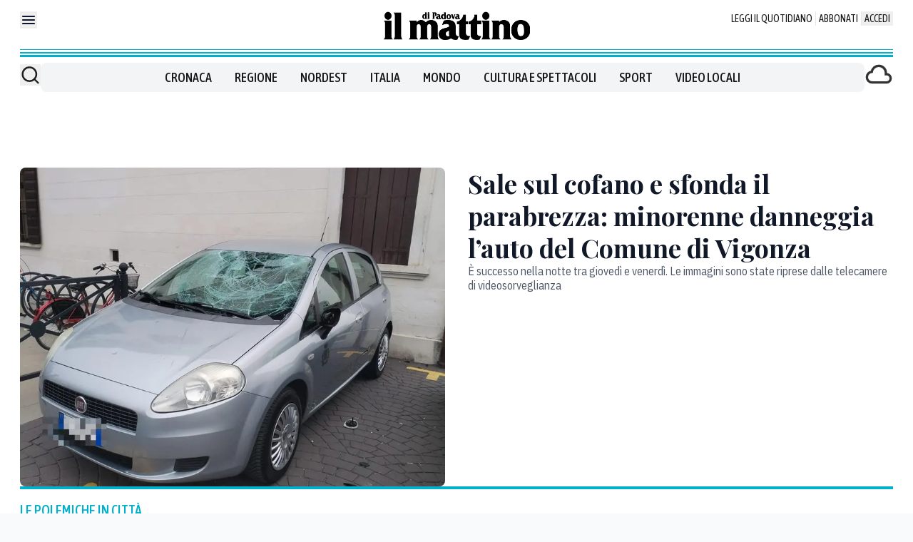

--- FILE ---
content_type: text/html; charset=utf-8
request_url: https://www.mattinopadova.it/
body_size: 140440
content:
<!DOCTYPE html><html lang="it" class="scroll-smooth bg-gray-50 __variable_286bb0 __variable_04e976 __variable_51d421 __variable_1836d9 __variable_e5e27d __variable_6b3ed8" data-sentry-component="RootLayout" data-sentry-source-file="layout.tsx"><head><meta charSet="utf-8"/><meta name="viewport" content="width=device-width, initial-scale=1"/><link rel="preload" href="/_next/static/media/98b2a1b09904fcf6-s.p.woff2" as="font" crossorigin="" type="font/woff2"/><link rel="preload" href="/_next/static/media/c3ea40b89f2c1e84-s.p.woff2" as="font" crossorigin="" type="font/woff2"/><link rel="preload" href="/_next/static/media/cd44d57400ee5d13-s.p.woff2" as="font" crossorigin="" type="font/woff2"/><link rel="preload" href="/_next/static/media/dc1a31dd116e0329-s.p.woff2" as="font" crossorigin="" type="font/woff2"/><link rel="preload" href="/_next/static/media/e4af272ccee01ff0-s.p.woff2" as="font" crossorigin="" type="font/woff2"/><link rel="preload" href="/_next/static/media/eaead17c7dbfcd5d-s.p.woff2" as="font" crossorigin="" type="font/woff2"/><link rel="preload" href="/_next/static/media/fd89c2519bdbefb3-s.p.woff2" as="font" crossorigin="" type="font/woff2"/><link rel="stylesheet" href="/_next/static/css/9dcf63a580fb4c9a.css" data-precedence="next"/><link rel="stylesheet" href="/_next/static/css/08b6cf9431ba7e59.css" data-precedence="next"/><link rel="preload" as="script" fetchPriority="low" href="/_next/static/chunks/webpack-1035e5ecc40652fb.js"/><script src="/_next/static/chunks/52774a7f-4e23030c5528bd76.js" async=""></script><script src="/_next/static/chunks/fd9d1056-a50851e882110586.js" async=""></script><script src="/_next/static/chunks/3481-a2a4f537636edec5.js" async=""></script><script src="/_next/static/chunks/main-app-172c5b8311802ecd.js" async=""></script><script src="/_next/static/chunks/7213-0034ebd30c26fedf.js" async=""></script><script src="/_next/static/chunks/app/global-error-7bc0969e2f05a7c3.js" async=""></script><script src="/_next/static/chunks/1981-05b980b6178e45b7.js" async=""></script><script src="/_next/static/chunks/3023-8423cb1c177f7b4a.js" async=""></script><script src="/_next/static/chunks/app/layout-8bc36a30617e7506.js" async=""></script><script src="/_next/static/chunks/2267-d9f93172a47f4b49.js" async=""></script><script src="/_next/static/chunks/160-926a3d6320903ffa.js" async=""></script><script src="/_next/static/chunks/212-ceda7398ca27e353.js" async=""></script><script src="/_next/static/chunks/6241-7e198636e9d58573.js" async=""></script><script src="/_next/static/chunks/890-31cbac4273f47193.js" async=""></script><script src="/_next/static/chunks/6989-4eab145ea4875901.js" async=""></script><script src="/_next/static/chunks/1898-d0a7631079fb89ac.js" async=""></script><script src="/_next/static/chunks/app/%5B%5B...path%5D%5D/page-9b18a3b7403e4115.js" async=""></script><script src="/_next/static/chunks/app/(website)/layout-8e68e15d437d932b.js" async=""></script><script src="/_next/static/chunks/app/%5B%5B...path%5D%5D/not-found-33732744f0204822.js" async=""></script><link rel="preload" href="https://embeds.iubenda.com/widgets/2e404361-9f16-4c24-86cb-16fb547e1743.js" as="script"/><link rel="preload" href="https://assets.evolutionadv.it/mattinopadova_it/mattinopadova_it.new.js" as="script"/><link rel="preload" href="https://www.googletagmanager.com/gtm.js?id=GTM-N9G9X5CX" as="script"/><link rel="preload" href="//static.chartbeat.com/js/chartbeat_mab.js" as="script"/><title>Il Mattino di Padova</title><meta name="robots" content="all"/><meta name="nem:environment" content="prod"/><link rel="canonical" href="https://www.mattinopadova.it/"/><meta property="fb:app_id" content="177564425629181"/><meta property="og:title" content="Il Mattino di Padova"/><meta property="og:url" content="https://www.mattinopadova.it/"/><meta property="og:site_name" content="Il Mattino di Padova"/><meta property="og:locale" content="it_IT"/><meta property="og:type" content="website"/><meta name="twitter:card" content="summary"/><meta name="twitter:title" content="Il Mattino di Padova"/><link rel="icon" href="/icon?cd0b6178d624c0e9" type="image/x-icon" sizes="48x48"/><meta name="next-size-adjust"/><script src="/_next/static/chunks/polyfills-42372ed130431b0a.js" noModule=""></script></head><body><script>(self.__next_s=self.__next_s||[]).push(["https://embeds.iubenda.com/widgets/2e404361-9f16-4c24-86cb-16fb547e1743.js",{"data-sentry-element":"Script","data-sentry-component":"Cmp","data-sentry-source-file":"Cmp.tsx"}])</script><div class="fb-root"></div><div class="mx-auto bg-white pb-64 container theme-newspaper" data-sentry-component="SiteContainer" data-sentry-source-file="SiteContainer.tsx"><div class="top-0 z-10" data-sentry-component="ScrollNavbarWrapper" data-sentry-source-file="ScrollNavbarWrapper.tsx"><div class="bg-white"><div class="px-[14px] md:px-[28px] relative shadow-xl md:shadow-none" data-sentry-component="PadContainer" data-sentry-source-file="PadContainer.tsx"><div class="relative flex justify-center py-16 theme-magazine:border-b theme-newspaper:bg-[linear-gradient(to_top,#00afcc_0px,#00afcc_3px,#FFFFFF_3px,#FFFFFF_5px,#00afcc_5px,#00afcc_7px,#FFFFFF_7px,#FFFFFF_10px,#00afcc_10px,#00afcc_11px,#FFFFFF_11px)] theme-newspaper:pb-24"><div class="absolute left-0 top-16"><button aria-label="Mostra menu"><svg xmlns="http://www.w3.org/2000/svg" width="24" height="24" fill="none" data-sentry-element="svg" data-sentry-source-file="Hamburger.tsx" data-sentry-component="SvgComponent"><path fill="#0F172A" d="M3 7c0-.552.403-1 .9-1h16.2c.497 0 .9.448.9 1s-.403 1-.9 1H3.9C3.403 8 3 7.552 3 7ZM3 12c0-.552.403-1 .9-1h16.2c.497 0 .9.448.9 1s-.403 1-.9 1H3.9c-.497 0-.9-.448-.9-1ZM3.9 16c-.497 0-.9.448-.9 1s.403 1 .9 1h16.2c.497 0 .9-.448.9-1s-.403-1-.9-1H3.9Z" data-sentry-element="path" data-sentry-source-file="Hamburger.tsx"></path></svg></button></div><a class="hover:underline" data-sentry-element="BaseNextLink" data-sentry-component="Link" data-sentry-source-file="Link.tsx" href="/"><img alt="" loading="lazy" width="840" height="79" decoding="async" data-nimg="1" class="max-h-[35px] object-contain md:max-h-[40px]" style="color:transparent" src="https://images.mattinopadova.it/view/acePublic/alias/contentid/MGJlYjIzZmEtZmY0MC00/0/logo-mattino-di-padova.webp"/></a><div class="absolute right-0 top-16 hidden lg:block"><div class="flex justify-center divide-x" data-sentry-component="TopMenu" data-sentry-source-file="TopMenu.tsx"><div class="px-4"><div class="flex items-center whitespace-nowrap text-end font-asapcondensed text-sm text-[#161616] hover:underline" data-sentry-component="LinkElement" data-sentry-source-file="LinkElement.tsx"><a class="hover:underline uppercase " data-sentry-element="BaseNextLink" data-sentry-source-file="Link.tsx" data-sentry-component="Link" href="https://edicola.grupponem.it/mattinopadova">Leggi il quotidiano</a></div></div><div class="px-4"><div class="flex items-center whitespace-nowrap text-end font-asapcondensed text-sm text-[#161616] hover:underline" data-sentry-component="LinkElement" data-sentry-source-file="LinkElement.tsx"><a class="hover:underline uppercase " data-sentry-element="BaseNextLink" data-sentry-source-file="Link.tsx" data-sentry-component="Link" href="https://shop.grupponem.it/il-mattino">Abbonati</a></div></div><button data-sentry-element="SignInButton" data-sentry-source-file="SignInButton.tsx" data-sentry-component="SignInButton" aria-label="Login" class="px-4 text-end font-asapcondensed text-sm uppercase text-[#161616] hover:underline">Accedi</button></div></div></div></div><div class="hidden md:contents" data-sentry-component="HideOnMobile" data-sentry-source-file="HideOnMobile.tsx"><div class="px-[14px] md:px-[28px]" data-sentry-component="PadContainer" data-sentry-source-file="PadContainer.tsx"><div class="flex items-stretch gap-4 border-b-2 border-gray-600 theme-newspaper:border-none"><div class="hidden items-center border-r py-4 theme-magazine:w-[250px] theme-newspaper:border-none xl:grid"><form class="flex gap-8" action="/cerca" method="get"><button class="flex w-auto items-center justify-end text-gray-50" type="submit" aria-label="Cerca"><svg xmlns="http://www.w3.org/2000/svg" width="29" height="30" fill="none" data-sentry-element="svg" data-sentry-source-file="Search.tsx" data-sentry-component="SvgComponent"><path stroke="#1E1E1E" stroke-linecap="round" stroke-linejoin="round" stroke-width="2.417" d="m25.375 26.114-5.256-5.256m2.84-6.827c0 5.339-4.329 9.667-9.667 9.667a9.667 9.667 0 0 1-9.667-9.667c0-5.339 4.328-9.667 9.667-9.667 5.338 0 9.666 4.328 9.666 9.667Z" data-sentry-element="path" data-sentry-source-file="Search.tsx"></path></svg></button><input class="me-24 w-full border-b italic outline-none theme-newspaper:hidden" type="text" placeholder="Cerca ..." name="q"/></form></div><div class="grid flex-1 py-4 theme-newspaper:mt-8 theme-newspaper:rounded-lg theme-newspaper:bg-gray-100 theme-newspaper:py-8 theme-magazine:xl:border-x"><div class="flex justify-center" data-sentry-component="NavigationMenu" data-sentry-source-file="NavigationMenu.tsx"><div class="flex items-center px-16 font-asapcondensed text-lg/[140%] font-medium text-[#161616] hover:underline" data-sentry-component="LinkElement" data-sentry-source-file="LinkElement.tsx"><a class="hover:underline uppercase " data-sentry-element="BaseNextLink" data-sentry-source-file="Link.tsx" data-sentry-component="Link" href="/cronaca">Cronaca</a></div><div class="flex items-center px-16 font-asapcondensed text-lg/[140%] font-medium text-[#161616] hover:underline" data-sentry-component="LinkElement" data-sentry-source-file="LinkElement.tsx"><a class="hover:underline uppercase " data-sentry-element="BaseNextLink" data-sentry-source-file="Link.tsx" data-sentry-component="Link" href="/regione">Regione</a></div><div class="flex items-center px-16 font-asapcondensed text-lg/[140%] font-medium text-[#161616] hover:underline" data-sentry-component="LinkElement" data-sentry-source-file="LinkElement.tsx"><a class="hover:underline uppercase " data-sentry-element="BaseNextLink" data-sentry-source-file="Link.tsx" data-sentry-component="Link" href="/nordest">Nordest</a></div><div class="flex items-center px-16 font-asapcondensed text-lg/[140%] font-medium text-[#161616] hover:underline" data-sentry-component="LinkElement" data-sentry-source-file="LinkElement.tsx"><a class="hover:underline uppercase " data-sentry-element="BaseNextLink" data-sentry-source-file="Link.tsx" data-sentry-component="Link" href="/italia">Italia</a></div><div class="flex items-center px-16 font-asapcondensed text-lg/[140%] font-medium text-[#161616] hover:underline" data-sentry-component="LinkElement" data-sentry-source-file="LinkElement.tsx"><a class="hover:underline uppercase " data-sentry-element="BaseNextLink" data-sentry-source-file="Link.tsx" data-sentry-component="Link" href="/mondo">Mondo</a></div><div class="flex items-center px-16 font-asapcondensed text-lg/[140%] font-medium text-[#161616] hover:underline" data-sentry-component="LinkElement" data-sentry-source-file="LinkElement.tsx"><a class="hover:underline uppercase " data-sentry-element="BaseNextLink" data-sentry-source-file="Link.tsx" data-sentry-component="Link" href="/cultura-e-spettacoli">Cultura e spettacoli</a></div><div class="flex items-center px-16 font-asapcondensed text-lg/[140%] font-medium text-[#161616] hover:underline" data-sentry-component="LinkElement" data-sentry-source-file="LinkElement.tsx"><a class="hover:underline uppercase " data-sentry-element="BaseNextLink" data-sentry-source-file="Link.tsx" data-sentry-component="Link" href="/sport">Sport</a></div><div class="flex items-center px-16 font-asapcondensed text-lg/[140%] font-medium text-[#161616] hover:underline" data-sentry-component="LinkElement" data-sentry-source-file="LinkElement.tsx"><a class="hover:underline uppercase " data-sentry-element="BaseNextLink" data-sentry-source-file="Link.tsx" data-sentry-component="Link" href="/video">Video locali</a></div></div></div><div class="hidden py-4 theme-magazine:w-[250px] theme-magazine:border-l xl:block"><!--$--><div class="theme-newspaper:hidden" data-sentry-component="Carousel" data-sentry-source-file="Carousel.tsx"><div class="flex items-center justify-between"><div></div></div><ul class="flex snap-x overflow-x-auto scrollbar-hide *:snap-start motion-safe:scroll-smooth" style="gap:16px"><li class="shrink-0 w-full justify-between md:flex" data-sentry-component="CarouselItem" data-sentry-source-file="CarouselItem.tsx"><div class="flex w-full items-center justify-end gap-16" data-sentry-component="MeteoItem" data-sentry-source-file="MeteoCurrentContent.tsx"><div class="text-end font-asapcondensed text-base theme-newspaper:hidden">Padova<!-- -->: <!-- -->6.2<!-- -->°<div class="font-semibold">Nuvoloso</div></div><div><a class="hover:underline" data-sentry-element="BaseNextLink" data-sentry-source-file="Link.tsx" data-sentry-component="Link" href="/meteo"><svg xmlns="http://www.w3.org/2000/svg" width="40" height="40" fill="#333" viewBox="0 -960 960 960" class="inline" data-sentry-element="svg" data-sentry-component="SvgComponent" data-sentry-source-file="Cloud.tsx"><path fill="current" d="M260-160q-91 0-155.5-63T40-377q0-78 47-139t123-78q25-92 100-149t170-57q117 0 198.5 81.5T760-520q69 8 114.5 59.5T920-340q0 75-52.5 127.5T740-160H260Zm0-80h480q42 0 71-29t29-71q0-42-29-71t-71-29h-60v-80q0-83-58.5-141.5T480-720q-83 0-141.5 58.5T280-520h-20q-58 0-99 41t-41 99q0 58 41 99t99 41Zm220-240Z" data-sentry-element="path" data-sentry-source-file="Cloud.tsx"></path></svg></a></div></div></li></ul></div><a class="hover:underline theme-magazine:hidden" data-sentry-element="BaseNextLink" data-sentry-source-file="Link.tsx" data-sentry-component="Link" href="/meteo"><svg xmlns="http://www.w3.org/2000/svg" width="40" height="40" fill="#333" viewBox="0 -960 960 960" class="inline" data-sentry-element="svg" data-sentry-component="SvgComponent" data-sentry-source-file="Cloud.tsx"><path fill="current" d="M260-160q-91 0-155.5-63T40-377q0-78 47-139t123-78q25-92 100-149t170-57q117 0 198.5 81.5T760-520q69 8 114.5 59.5T920-340q0 75-52.5 127.5T740-160H260Zm0-80h480q42 0 71-29t29-71q0-42-29-71t-71-29h-60v-80q0-83-58.5-141.5T480-720q-83 0-141.5 58.5T280-520h-20q-58 0-99 41t-41 99q0 58 41 99t99 41Zm220-240Z" data-sentry-element="path" data-sentry-source-file="Cloud.tsx"></path></svg></a><!--/$--></div></div></div></div></div></div><div class="gptslot evo-custom0" data-adunitid="0"></div><main><script type="application/ld+json" data-sentry-component="StructuredData" data-sentry-source-file="StructuredData.tsx">[{"@context":"https://schema.org","@type":"NewsMediaOrganization","name":"Mattino di Padova","description":"Il Mattino di Padova","url":"https://www.mattinopadova.it/","logo":"https://images.mattinopadova.it/view/acePublic/alias/contentid/MGJlYjIzZmEtZmY0MC00/0/logo-mattino-di-padova.webp","sameAs":[]},{"@context":"https://schema.org","@type":"WebSite","name":"Mattino di Padova","alternateName":"Il Mattino di Padova","url":"https://www.mattinopadova.it/","potentialAction":{"@type":"SearchAction","target":{"@type":"EntryPoint","urlTemplate":"https://www.mattinopadova.it/cerca?q={search_term_string}"},"query-input":"required name=search_term_string"}}]</script><div class="mt-16 flex flex-col gap-32" data-sentry-component="Home" data-sentry-source-file="Home.tsx"><div class="contents"></div><div class="contents"></div><div class="contents"><div class=""><div class="px-[14px] md:px-[28px]" data-sentry-component="PadContainer" data-sentry-source-file="PadContainer.tsx"><div data-sentry-element="ColumnsLayout" data-sentry-component="ColumnsLayout" data-sentry-source-file="ColumnsLayout.tsx" class="flex flex-col gap-16 md:grid md:grid-cols-2 md:gap-32"><div class=""><a class="hover:underline hover:underline" aria-label="Sale sul cofano e sfonda il parabrezza: minorenne danneggia l’auto del Comune di Vigonza" data-sentry-element="BaseNextLink" data-sentry-source-file="Link.tsx" data-sentry-component="Link" href="https://www.mattinopadova.it/cronaca/sale-cofano-sfonda-parabrezza-minorenne-danneggia-auto-comune-vigonza-qtt0ssji"><img alt="L&#x27;auto del Comune di Vigonza" loading="lazy" width="840" height="630" decoding="async" data-nimg="1" class="rounded-lg" style="color:transparent" src="https://images.mattinopadova.it/view/acePublic/alias/contentid/1opbjqgvz9sarsgj8id/0/whatsapp-image-2026-01-23-at-14-09-47-jpeg.webp?f=4%3A3&amp;w=840"/></a></div><div data-sentry-element="ColumnsLayout" data-sentry-source-file="ColumnsLayout.tsx" class="flex flex-col gap-16 md:gap-16" data-sentry-component="ColumnsLayout"><a class="hover:underline hover:underline" aria-label="Sale sul cofano e sfonda il parabrezza: minorenne danneggia l’auto del Comune di Vigonza" data-sentry-element="BaseNextLink" data-sentry-source-file="Link.tsx" data-sentry-component="Link" href="https://www.mattinopadova.it/cronaca/sale-cofano-sfonda-parabrezza-minorenne-danneggia-auto-comune-vigonza-qtt0ssji"><div class="font-playfairdisplay font-bold text-tipografia-titolo text-[32px]/[125%] md:text-4xl/[125%]" data-sentry-component="TitoloLocaleMag" data-sentry-source-file="TitoloLocaleMag.tsx"><div class="empty:hidden" data-sentry-component="HtmlField" data-sentry-source-file="HtmlField.tsx">Sale sul cofano e sfonda il parabrezza: minorenne danneggia l’auto del Comune di Vigonza</div></div></a><div data-sentry-element="Prose" data-sentry-component="Prose" data-sentry-source-file="Prose.tsx" class="prose-customQuotes prose max-w-none font-ibmplexsanscondensed text-tipografia-abstract prose-p:m-0 text-base/[125%]"><div class="empty:hidden" data-sentry-component="HtmlField" data-sentry-source-file="HtmlField.tsx"><p>È successo nella notte tra giovedì e venerdì. Le immagini sono state riprese dalle telecamere di videosorveglianza</p>
</div></div><div data-sentry-element="Prose" data-sentry-component="Prose" data-sentry-source-file="Prose.tsx" class="prose-customQuotes prose max-w-none font-ibmplexsanscondensed text-tipografia-abstract prose-p:m-0 text-base/[125%]"></div></div></div></div></div></div><div class="contents"><div class=""><div class="px-[14px] md:px-[28px]" data-sentry-component="PadContainer" data-sentry-source-file="PadContainer.tsx"><div class="theme-newspaper:border-t-newspapers flex items-center justify-between border-y border-b-0 border-t-4 border-t-black md:border-b"><span class="theme-newspaper:text-newspapers py-16 font-asapcondensed text-xl font-medium uppercase theme-magazine:text-black " data-sentry-component="SlotHeadlineLabel" data-sentry-source-file="SlotHeadlineLabel.tsx">Le polemiche in città</span></div><div data-sentry-element="ColumnsLayout" data-sentry-source-file="ColumnsLayout.tsx" class="flex flex-col gap-16 md:grid md:grid-cols-3 md:gap-6 md:-mx-[28px] md:[&amp;&gt;*]:p-[28px]" data-sentry-component="ColumnsLayout"><div class="border-t pt-16 md:border-t-0 md:pt-0 col-span-2 md:border-r" data-sentry-component="BorderTop" data-sentry-source-file="BorderTop.tsx"><div data-sentry-element="ColumnsLayout" data-sentry-component="ColumnsLayout" data-sentry-source-file="ColumnsLayout.tsx" class="flex flex-col gap-8 md:grid md:grid-cols-12 md:gap-24"><a class="hover:underline hover:underline col-span-5" aria-label="Apre in centro un altro negozio di panini, ma è polemica: «Un maiale nel salotto di Padova»" data-sentry-element="BaseNextLink" data-sentry-source-file="Link.tsx" data-sentry-component="Link" href="https://www.mattinopadova.it/cronaca/apre-centro-negozio-panini-maiale-padova-mortadella-val1jssi"><img alt="Il maiale simbolo di “Mortadella e non solo” esposto in vetrina nel negozio di piazza dei Signori" loading="lazy" width="840" height="1120" decoding="async" data-nimg="1" class="rounded-lg" style="color:transparent" src="https://images.mattinopadova.it/view/acePublic/alias/contentid/1ooqovraez97gfq58c8/0/whatsapp-image-2026-01-22-at-15-44-12-jpeg.webp?f=3%3A4&amp;w=840"/></a><div class="col-span-7 flex flex-col gap-8"><a class="hover:underline hover:underline" aria-label="Apre in centro un altro negozio di panini, ma è polemica: «Un maiale nel salotto di Padova»" data-sentry-element="BaseNextLink" data-sentry-source-file="Link.tsx" data-sentry-component="Link" href="https://www.mattinopadova.it/cronaca/apre-centro-negozio-panini-maiale-padova-mortadella-val1jssi"><div class="font-playfairdisplay font-bold text-tipografia-titolo text-[32px]/[125%] md:text-4xl/[125%]" data-sentry-component="TitoloLocaleMag" data-sentry-source-file="TitoloLocaleMag.tsx"><div class="empty:hidden" data-sentry-component="HtmlField" data-sentry-source-file="HtmlField.tsx">Apre in centro un altro negozio di panini, ma è polemica: «Un maiale nel salotto di Padova»</div></div></a><span class="block text-base font-light italic" data-sentry-component="FirmaLabel" data-sentry-source-file="FirmaLabel.tsx">Felice Paduano</span><div data-sentry-element="Prose" data-sentry-component="Prose" data-sentry-source-file="Prose.tsx" class="prose-customQuotes prose max-w-none font-ibmplexsanscondensed text-tipografia-abstract prose-p:m-0 text-base/[125%]"><div class="empty:hidden" data-sentry-component="HtmlField" data-sentry-source-file="HtmlField.tsx"><p>Giovedì l’inaugurazione di “Mortadella” in piazza dei Signori. A far discutere è però il simbolo del locale</p>
</div></div><div data-sentry-element="Prose" data-sentry-component="Prose" data-sentry-source-file="Prose.tsx" class="prose-customQuotes prose max-w-none font-ibmplexsanscondensed text-tipografia-abstract prose-p:m-0 text-base/[125%]"></div></div></div></div><div class="border-t pt-16 md:border-t-0 md:pt-0 md:border-l" data-sentry-component="BorderTop" data-sentry-source-file="BorderTop.tsx"><div class="flex flex-col gap-16" data-sentry-component="TeaserT1Composable" data-sentry-source-file="TeaserT1Composable.tsx"><div><a class="hover:underline hover:underline" aria-label="Al Caffè Pedrocchi spunta una tv come caminetto: «Fa rabbrividire»" data-sentry-element="BaseNextLink" data-sentry-source-file="Link.tsx" data-sentry-component="Link" href="https://www.mattinopadova.it/cronaca/caffe-pedrocchi-spunta-tv-caminetto-polemiche-padova-qriaqk0u"><img alt="Lo schermo usato come caminetto" loading="lazy" width="840" height="630" decoding="async" data-nimg="1" class="rounded-lg" style="color:transparent" src="https://images.mattinopadova.it/view/acePublic/alias/contentid/1ooqbtfk3uxuwh728tv/0/pedrocchi-1-jpg.webp?f=4%3A3&amp;w=840"/> </a></div><div><a class="hover:underline hover:underline" aria-label="Al Caffè Pedrocchi spunta una tv come caminetto: «Fa rabbrividire»" data-sentry-element="BaseNextLink" data-sentry-source-file="Link.tsx" data-sentry-component="Link" href="https://www.mattinopadova.it/cronaca/caffe-pedrocchi-spunta-tv-caminetto-polemiche-padova-qriaqk0u"><div class="font-playfairdisplay font-bold text-tipografia-titolo text-2xl/[125%] md:text-2xl/[125%]" data-sentry-component="TitoloLocaleMag" data-sentry-source-file="TitoloLocaleMag.tsx"><div class="empty:hidden" data-sentry-component="HtmlField" data-sentry-source-file="HtmlField.tsx">Al Caffè Pedrocchi spunta una tv come caminetto: «Fa rabbrividire»</div></div></a><span class="block text-base font-light italic mt-8" data-sentry-component="FirmaLabel" data-sentry-source-file="FirmaLabel.tsx">Rocco Currado</span></div></div></div></div></div></div></div><div class="contents"><div class=""><div class="px-[14px] md:px-[28px]" data-sentry-component="PadContainer" data-sentry-source-file="PadContainer.tsx"><div class="theme-newspaper:border-t-newspapers flex items-center justify-between border-y border-b-0 border-t-4 border-t-black md:border-b"><span class="theme-newspaper:text-newspapers py-16 font-asapcondensed text-xl font-medium uppercase theme-magazine:text-black " data-sentry-component="SlotHeadlineLabel" data-sentry-source-file="SlotHeadlineLabel.tsx">Le notizie del giorno</span></div><div data-sentry-element="ColumnsLayout" data-sentry-source-file="ColumnsLayout.tsx" class="flex flex-col gap-16 md:grid md:grid-cols-6 md:gap-6 md:-mx-[28px] md:[&amp;&gt;*]:p-[28px]" data-sentry-component="ColumnsLayout"><div class="border-t pt-16 md:border-t-0 md:pt-0 md:border-r" data-sentry-component="BorderTop" data-sentry-source-file="BorderTop.tsx"><div class="hidden md:contents" data-sentry-component="HideOnMobile" data-sentry-source-file="HideOnMobile.tsx"><div class="flex flex-col gap-16" data-sentry-component="TeaserT1Composable" data-sentry-source-file="TeaserT1Composable.tsx"><div><a class="hover:underline hover:underline" aria-label="L’associazione padovana regala il Risiko a Trump: «Uno sfogo alla sua vocazione espansionistica»" data-sentry-element="BaseNextLink" data-sentry-source-file="Link.tsx" data-sentry-component="Link" href="https://www.mattinopadova.it/cronaca/associazione-padovana-risiko-trump-sfogo-espansionismo-geopolitica-orizzonti-y9wxw0i3"><img alt="I membri dell&#x27;associazione e la lettera per Trump" loading="lazy" width="840" height="630" decoding="async" data-nimg="1" class="rounded-lg" style="color:transparent" src="https://images.mattinopadova.it/view/acePublic/alias/contentid/1opaiqwacyeeqgcls0n/0/mex-40-jpg.webp?f=4%3A3&amp;w=840"/> </a></div><div><a class="hover:underline hover:underline" aria-label="L’associazione padovana regala il Risiko a Trump: «Uno sfogo alla sua vocazione espansionistica»" data-sentry-element="BaseNextLink" data-sentry-source-file="Link.tsx" data-sentry-component="Link" href="https://www.mattinopadova.it/cronaca/associazione-padovana-risiko-trump-sfogo-espansionismo-geopolitica-orizzonti-y9wxw0i3"><div class="font-playfairdisplay font-bold text-tipografia-titolo text-xl/[125%]" data-sentry-component="TitoloLocaleMag" data-sentry-source-file="TitoloLocaleMag.tsx"><div class="empty:hidden" data-sentry-component="HtmlField" data-sentry-source-file="HtmlField.tsx">L’associazione padovana regala il Risiko a Trump: «Uno sfogo alla sua vocazione espansionistica»</div></div></a><div data-sentry-element="Prose" data-sentry-component="Prose" data-sentry-source-file="Prose.tsx" class="prose-customQuotes prose max-w-none font-ibmplexsanscondensed text-tipografia-abstract prose-p:m-0 text-base/[125%] mt-8"><div class="empty:hidden" data-sentry-component="HtmlField" data-sentry-source-file="HtmlField.tsx"><p>L’iniziativa del movimento civico Orizzonti. Il corriere recapiterà alla Casa Bianca la scatola accompagnata da una lettera alla fine della prossima settimana</p>
</div></div><div data-sentry-element="Prose" data-sentry-component="Prose" data-sentry-source-file="Prose.tsx" class="prose-customQuotes prose max-w-none font-ibmplexsanscondensed text-tipografia-abstract prose-p:m-0 text-base/[125%] mt-8"></div></div></div></div><div class="contents md:hidden" data-sentry-component="HideOnDesktop" data-sentry-source-file="HideOnDesktop.tsx"><div data-sentry-element="ColumnsLayout" data-sentry-component="ColumnsLayout" data-sentry-source-file="ColumnsLayout.tsx" class="flex flex-col gap-8 md:gap-8"><div class="flex justify-between gap-16"><div class="flex flex-col gap-8"><a class="hover:underline hover:underline" aria-label="L’associazione padovana regala il Risiko a Trump: «Uno sfogo alla sua vocazione espansionistica»" data-sentry-element="BaseNextLink" data-sentry-source-file="Link.tsx" data-sentry-component="Link" href="https://www.mattinopadova.it/cronaca/associazione-padovana-risiko-trump-sfogo-espansionismo-geopolitica-orizzonti-y9wxw0i3"><div class="font-playfairdisplay font-bold text-tipografia-titolo text-xl/[125%]" data-sentry-component="TitoloLocaleMag" data-sentry-source-file="TitoloLocaleMag.tsx"><div class="empty:hidden" data-sentry-component="HtmlField" data-sentry-source-file="HtmlField.tsx">L’associazione padovana regala il Risiko a Trump: «Uno sfogo alla sua vocazione espansionistica»</div></div></a></div><div class="flex-none"><a class="hover:underline hover:underline" aria-label="L’associazione padovana regala il Risiko a Trump: «Uno sfogo alla sua vocazione espansionistica»" data-sentry-element="BaseNextLink" data-sentry-source-file="Link.tsx" data-sentry-component="Link" href="https://www.mattinopadova.it/cronaca/associazione-padovana-risiko-trump-sfogo-espansionismo-geopolitica-orizzonti-y9wxw0i3"><img alt="I membri dell&#x27;associazione e la lettera per Trump" loading="lazy" width="94" height="94" decoding="async" data-nimg="1" class="rounded-lg w-[94px]" style="color:transparent" src="https://images.mattinopadova.it/view/acePublic/alias/contentid/1opaiqwacyeeqgcls0n/0/mex-40-jpg.webp?f=1%3A1&amp;w=94"/></a></div></div></div></div></div><div class="border-t pt-16 md:border-t-0 md:pt-0 col-span-3 md:border-x" data-sentry-component="BorderTop" data-sentry-source-file="BorderTop.tsx"><div class="flex flex-col gap-16" data-sentry-component="TeaserT1Composable" data-sentry-source-file="TeaserT1Composable.tsx"><div><a class="hover:underline hover:underline" aria-label="È già emergenza siccità, precipitazioni a meno 57 per cento: livelli dei fiumi a picco" data-sentry-element="BaseNextLink" data-sentry-source-file="Link.tsx" data-sentry-component="Link" href="https://www.mattinopadova.it/cronaca/emergenza-siccita-padovano-agricoltori-pioggia-allerta-previsioni-e8yo1zze"><img alt="Emergenza siccità in Veneto" loading="lazy" width="840" height="630" decoding="async" data-nimg="1" class="rounded-lg" style="color:transparent" src="https://images.mattinopadova.it/view/acePublic/alias/contentid/1ookzbnbj4ippdkfky0/0/copia-di-copy-of-image_null.webp?f=4%3A3&amp;w=840"/> </a></div><div><a class="hover:underline hover:underline" aria-label="È già emergenza siccità, precipitazioni a meno 57 per cento: livelli dei fiumi a picco" data-sentry-element="BaseNextLink" data-sentry-source-file="Link.tsx" data-sentry-component="Link" href="https://www.mattinopadova.it/cronaca/emergenza-siccita-padovano-agricoltori-pioggia-allerta-previsioni-e8yo1zze"><div class="font-playfairdisplay font-bold text-tipografia-titolo text-2xl/[125%] md:text-[32px]/[125%]" data-sentry-component="TitoloLocaleMag" data-sentry-source-file="TitoloLocaleMag.tsx"><div class="empty:hidden" data-sentry-component="HtmlField" data-sentry-source-file="HtmlField.tsx">È già emergenza siccità, precipitazioni a meno 57 per cento: livelli dei fiumi a picco</div></div></a><span class="block text-base font-light italic mt-8" data-sentry-component="FirmaLabel" data-sentry-source-file="FirmaLabel.tsx">Nicola Cesaro, Pietro Cesaro</span><div data-sentry-element="Prose" data-sentry-component="Prose" data-sentry-source-file="Prose.tsx" class="prose-customQuotes prose max-w-none font-ibmplexsanscondensed text-tipografia-abstract prose-p:m-0 text-base/[125%] mt-8"><div class="empty:hidden" data-sentry-component="HtmlField" data-sentry-source-file="HtmlField.tsx"><p>Il monito di Anbi Veneto: «Senza neve non avremo riserve per l’irrigazione». Brenta a -48%, si teme la crisi del 2022. Il Consorzio fa chiudere alcune rogge</p>
</div></div><div data-sentry-element="Prose" data-sentry-component="Prose" data-sentry-source-file="Prose.tsx" class="prose-customQuotes prose max-w-none font-ibmplexsanscondensed text-tipografia-abstract prose-p:m-0 text-base/[125%] mt-8"></div></div></div></div><div data-sentry-element="ColumnsLayout" data-sentry-source-file="ColumnsLayout.tsx" class="flex flex-col gap-16 md:gap-24 col-span-2 md:border-l" data-sentry-component="ColumnsLayout"><div class="border-t pt-16 md:border-t-0 md:pt-0" data-sentry-component="BorderTop" data-sentry-source-file="BorderTop.tsx"><div data-sentry-element="ColumnsLayout" data-sentry-component="ColumnsLayout" data-sentry-source-file="ColumnsLayout.tsx" class="flex flex-col gap-8 md:gap-8"><div class="flex justify-between gap-16"><div class="flex flex-col gap-8"><a class="hover:underline hover:underline" aria-label="Bambini maltrattati e sequestrati all’asilo: ex direttrice condannata a 5 anni e 8 mesi" data-sentry-element="BaseNextLink" data-sentry-source-file="Link.tsx" data-sentry-component="Link" href="https://www.mattinopadova.it/cronaca/bambini-maltrattati-sequestrati-asilo-ex-direttrice-condannata-mirano-hopla-amoanutf"><div class="font-playfairdisplay font-bold text-tipografia-titolo text-lg/[125%] md:text-xl/[125%]" data-sentry-component="TitoloLocaleMag" data-sentry-source-file="TitoloLocaleMag.tsx"><div class="empty:hidden" data-sentry-component="HtmlField" data-sentry-source-file="HtmlField.tsx">Bambini maltrattati e sequestrati all’asilo: ex direttrice condannata a 5 anni e 8 mesi</div></div></a><span class="block text-base font-light italic" data-sentry-component="FirmaLabel" data-sentry-source-file="FirmaLabel.tsx">Roberta De Rossi</span></div><div class="flex-none"><a class="hover:underline hover:underline" aria-label="Bambini maltrattati e sequestrati all’asilo: ex direttrice condannata a 5 anni e 8 mesi" data-sentry-element="BaseNextLink" data-sentry-source-file="Link.tsx" data-sentry-component="Link" href="https://www.mattinopadova.it/cronaca/bambini-maltrattati-sequestrati-asilo-ex-direttrice-condannata-mirano-hopla-amoanutf"><img alt="L’asilo Hoplà in via Mariutto a Mirano" loading="lazy" width="94" height="94" decoding="async" data-nimg="1" class="rounded-lg w-[80px] md:w-[94px]" style="color:transparent" src="https://images.mattinopadova.it/view/acePublic/alias/contentid/1oorpqa1ievtmjggzqe/0/asilo-hopla-jpg.webp?f=1%3A1&amp;w=94"/></a></div></div></div></div><div class="border-t pt-16 md:border-t md:pt-16" data-sentry-component="BorderTop" data-sentry-source-file="BorderTop.tsx"><div data-sentry-element="ColumnsLayout" data-sentry-component="ColumnsLayout" data-sentry-source-file="ColumnsLayout.tsx" class="flex flex-col gap-8 md:gap-8"><div class="flex justify-between gap-16"><div class="flex flex-col gap-8"><a class="hover:underline hover:underline" aria-label="Prevista neve in Veneto, dichiarato lo stato di attenzione: ecco le aree interessate" data-sentry-element="BaseNextLink" data-sentry-source-file="Link.tsx" data-sentry-component="Link" href="https://www.mattinopadova.it/regione/neve-in-veneto-nevicate-previsioni-sabato-venerdi-dove-hentb4i5"><div class="font-playfairdisplay font-bold text-tipografia-titolo text-lg/[125%] md:text-xl/[125%]" data-sentry-component="TitoloLocaleMag" data-sentry-source-file="TitoloLocaleMag.tsx"><div class="empty:hidden" data-sentry-component="HtmlField" data-sentry-source-file="HtmlField.tsx">Prevista neve in Veneto, dichiarato lo stato di attenzione: ecco le aree interessate</div></div></a></div><div class="flex-none"><a class="hover:underline hover:underline" aria-label="Prevista neve in Veneto, dichiarato lo stato di attenzione: ecco le aree interessate" data-sentry-element="BaseNextLink" data-sentry-source-file="Link.tsx" data-sentry-component="Link" href="https://www.mattinopadova.it/regione/neve-in-veneto-nevicate-previsioni-sabato-venerdi-dove-hentb4i5"><img alt="Mezzi in azione" loading="lazy" width="94" height="94" decoding="async" data-nimg="1" class="rounded-lg w-[80px] md:w-[94px]" style="color:transparent" src="https://images.mattinopadova.it/view/acePublic/alias/contentid/1oojpkv1r3kiwtfhu7z/0/copia-di-copy-of-neve-in-arrivo-in-veneto-stato-di-attenzione-per-nevicate-tra-giovedi-e-venerdi_immagine-2024-11-20-162728.webp?f=1%3A1&amp;w=94"/></a></div></div></div></div><div class="border-t pt-16 md:border-t md:pt-16" data-sentry-component="BorderTop" data-sentry-source-file="BorderTop.tsx"><div data-sentry-element="ColumnsLayout" data-sentry-component="ColumnsLayout" data-sentry-source-file="ColumnsLayout.tsx" class="flex flex-col gap-8 md:gap-8"><div class="flex justify-between gap-16"><div class="flex flex-col gap-8"><a class="hover:underline hover:underline" aria-label="Sospetta sostanza urticante in una scuola di Padova: evacuati gli alunni" data-sentry-element="BaseNextLink" data-sentry-source-file="Link.tsx" data-sentry-component="Link" href="https://www.mattinopadova.it/cronaca/sospetta-sostanza-urticante-scuola-padova-evacuati-alunni-qxwzqdzn"><div class="font-playfairdisplay font-bold text-tipografia-titolo text-lg/[125%] md:text-xl/[125%]" data-sentry-component="TitoloLocaleMag" data-sentry-source-file="TitoloLocaleMag.tsx"><div class="empty:hidden" data-sentry-component="HtmlField" data-sentry-source-file="HtmlField.tsx">Sospetta sostanza urticante in una scuola di Padova: evacuati gli alunni</div></div></a></div><div class="flex-none"><a class="hover:underline hover:underline" aria-label="Sospetta sostanza urticante in una scuola di Padova: evacuati gli alunni" data-sentry-element="BaseNextLink" data-sentry-source-file="Link.tsx" data-sentry-component="Link" href="https://www.mattinopadova.it/cronaca/sospetta-sostanza-urticante-scuola-padova-evacuati-alunni-qxwzqdzn"><img alt="I rilievi dei vigili del fuoco all&#x27;interno della scuola" loading="lazy" width="94" height="94" decoding="async" data-nimg="1" class="rounded-lg w-[80px] md:w-[94px]" style="color:transparent" src="https://images.mattinopadova.it/view/acePublic/alias/contentid/1opeuzdcw52zbxjqvro/0/whatsapp-image-2026-01-23-at-17-40-51-jpeg.webp?f=1%3A1&amp;w=94"/></a></div></div></div></div><div class="border-t pt-16 md:border-t md:pt-16" data-sentry-component="BorderTop" data-sentry-source-file="BorderTop.tsx"><div data-sentry-element="ColumnsLayout" data-sentry-component="ColumnsLayout" data-sentry-source-file="ColumnsLayout.tsx" class="flex flex-col gap-8 md:gap-8"><div class="flex justify-between gap-16"><div class="flex flex-col gap-8"><a class="hover:underline hover:underline" aria-label="Kave Home apre in centro a Padova: «Un altro grande brand»" data-sentry-element="BaseNextLink" data-sentry-source-file="Link.tsx" data-sentry-component="Link" href="https://www.mattinopadova.it/cronaca/kave-home-negozio-padova-apertura-mu8itugz"><div class="font-playfairdisplay font-bold text-tipografia-titolo text-lg/[125%] md:text-xl/[125%]" data-sentry-component="TitoloLocaleMag" data-sentry-source-file="TitoloLocaleMag.tsx"><div class="empty:hidden" data-sentry-component="HtmlField" data-sentry-source-file="HtmlField.tsx">Kave Home apre in centro a Padova: «Un altro grande brand»</div></div></a><span class="block text-base font-light italic" data-sentry-component="FirmaLabel" data-sentry-source-file="FirmaLabel.tsx">Felice Paduano</span></div><div class="flex-none"><a class="hover:underline hover:underline" aria-label="Kave Home apre in centro a Padova: «Un altro grande brand»" data-sentry-element="BaseNextLink" data-sentry-source-file="Link.tsx" data-sentry-component="Link" href="https://www.mattinopadova.it/cronaca/kave-home-negozio-padova-apertura-mu8itugz"><img alt="Kave Home apre in via Emanuele Filiberto a Padova" loading="lazy" width="94" height="94" decoding="async" data-nimg="1" class="rounded-lg w-[80px] md:w-[94px]" style="color:transparent" src="https://images.mattinopadova.it/view/acePublic/alias/contentid/1oojyc7ro1rjav19bap/0/01caape6x7017-b.webp?f=1%3A1&amp;w=94"/></a></div></div></div></div></div></div></div></div></div><div class="contents"><div class=""><div class="px-[14px] md:px-[28px]" data-sentry-component="PadContainer" data-sentry-source-file="PadContainer.tsx"><div data-sentry-element="ColumnsLayout" data-sentry-source-file="ColumnsLayout.tsx" class="flex flex-col gap-16 md:grid md:grid-cols-4 md:gap-6 md:-mx-[28px] md:[&amp;&gt;*]:p-[28px]" data-sentry-component="ColumnsLayout"><div class="border-t pt-16 md:border-t-0 md:pt-0 md:border-r" data-sentry-component="BorderTop" data-sentry-source-file="BorderTop.tsx"><div class="flex flex-col gap-16" data-sentry-component="TeaserT1Composable" data-sentry-source-file="TeaserT1Composable.tsx"><div><a class="hover:underline hover:underline" aria-label="Boss della droga spacciata in Veneto in manette a Dubai. Era ricercato dal 2019" data-sentry-element="BaseNextLink" data-sentry-source-file="Link.tsx" data-sentry-component="Link" href="https://www.mattinopadova.it/regione/droga-narcotraffico-arresto-latitante-dubai-venezia-f27xxp8t"><img alt="Una veduta di Dubai dove è stato arrestato il narcotrafficante" loading="lazy" width="840" height="472.5" decoding="async" data-nimg="1" class="rounded-lg" style="color:transparent" src="https://images.mattinopadova.it/view/acePublic/alias/contentid/1op4zzlf1x0bzypv354/0/screenshot-2026-01-23-092543-png.webp?f=16%3A9&amp;w=840"/> </a></div><div><a class="hover:underline hover:underline" aria-label="Boss della droga spacciata in Veneto in manette a Dubai. Era ricercato dal 2019" data-sentry-element="BaseNextLink" data-sentry-source-file="Link.tsx" data-sentry-component="Link" href="https://www.mattinopadova.it/regione/droga-narcotraffico-arresto-latitante-dubai-venezia-f27xxp8t"><div class="font-playfairdisplay font-bold text-tipografia-titolo text-lg/[125%]" data-sentry-component="TitoloLocaleMag" data-sentry-source-file="TitoloLocaleMag.tsx"><div class="empty:hidden" data-sentry-component="HtmlField" data-sentry-source-file="HtmlField.tsx">Boss della droga spacciata in Veneto in manette a Dubai. Era ricercato dal 2019</div></div></a></div></div></div><div class="border-t pt-16 md:border-t-0 md:pt-0 md:border-x" data-sentry-component="BorderTop" data-sentry-source-file="BorderTop.tsx"><div class="flex flex-col gap-16" data-sentry-component="TeaserT1Composable" data-sentry-source-file="TeaserT1Composable.tsx"><div><a class="hover:underline hover:underline" aria-label="Schiaffi e molestie. L’amore tossico nelle confidenze degli studenti a Gino Cecchettin" data-sentry-element="BaseNextLink" data-sentry-source-file="Link.tsx" data-sentry-component="Link" href="https://www.ilnordest.it/dossier/femminicidi/cecchettin-incontro-scuole-treviso-confidenze-ragazze-violenza-ggr8iwoo"><img alt="Un momento dell&#x27;incontro tra gli studenti delle superiori e Gino Cecchettin a Treviso" loading="lazy" width="840" height="472.5" decoding="async" data-nimg="1" class="rounded-lg" style="color:transparent" src="https://images.mattinopadova.it/view/acePublic/alias/contentid/1op7ujmrzcq9udemz66/0/screenshot-2026-01-23-115123-png.webp?f=16%3A9&amp;w=840"/> </a></div><div><a class="hover:underline hover:underline" aria-label="Schiaffi e molestie. L’amore tossico nelle confidenze degli studenti a Gino Cecchettin" data-sentry-element="BaseNextLink" data-sentry-source-file="Link.tsx" data-sentry-component="Link" href="https://www.ilnordest.it/dossier/femminicidi/cecchettin-incontro-scuole-treviso-confidenze-ragazze-violenza-ggr8iwoo"><div class="font-playfairdisplay font-bold text-tipografia-titolo text-lg/[125%]" data-sentry-component="TitoloLocaleMag" data-sentry-source-file="TitoloLocaleMag.tsx"><div class="empty:hidden" data-sentry-component="HtmlField" data-sentry-source-file="HtmlField.tsx">Schiaffi e molestie. L’amore tossico nelle confidenze degli studenti a Gino Cecchettin</div></div></a><span class="block text-base font-light italic mt-8" data-sentry-component="FirmaLabel" data-sentry-source-file="FirmaLabel.tsx">Francesca Violi</span></div></div></div><div class="border-t pt-16 md:border-t-0 md:pt-0 md:border-x" data-sentry-component="BorderTop" data-sentry-source-file="BorderTop.tsx"><div class="flex flex-col gap-16" data-sentry-component="TeaserT1Composable" data-sentry-source-file="TeaserT1Composable.tsx"><div><a class="hover:underline hover:underline" aria-label="Crac Veneto Banca: l’ex Ad Consoli chiude i conti con 350 mila euro" data-sentry-element="BaseNextLink" data-sentry-source-file="Link.tsx" data-sentry-component="Link" href="https://www.ilnordest.it/economia/finanza/crac-veneto-banca-ad-consoli-chiude-conti-350-mila-euro-risparmiatori-v583mk6b"><img alt="Vincenzo Consoli (a sinistra) e Flavio Trinca, a lungo amministratore delegato e presidente di Veneto Banca" loading="lazy" width="840" height="472.5" decoding="async" data-nimg="1" class="rounded-lg" style="color:transparent" src="https://images.mattinopadova.it/view/acePublic/alias/contentid/1op82v9w82p6oswuuh6/0/consoli-jpeg.webp?f=16%3A9&amp;w=840"/> </a></div><div><a class="hover:underline hover:underline" aria-label="Crac Veneto Banca: l’ex Ad Consoli chiude i conti con 350 mila euro" data-sentry-element="BaseNextLink" data-sentry-source-file="Link.tsx" data-sentry-component="Link" href="https://www.ilnordest.it/economia/finanza/crac-veneto-banca-ad-consoli-chiude-conti-350-mila-euro-risparmiatori-v583mk6b"><div class="font-playfairdisplay font-bold text-tipografia-titolo text-lg/[125%]" data-sentry-component="TitoloLocaleMag" data-sentry-source-file="TitoloLocaleMag.tsx"><div class="empty:hidden" data-sentry-component="HtmlField" data-sentry-source-file="HtmlField.tsx">Crac Veneto Banca: l’ex Ad Consoli chiude i conti con 350 mila euro</div></div></a><span class="block text-base font-light italic mt-8" data-sentry-component="FirmaLabel" data-sentry-source-file="FirmaLabel.tsx">Giorgio Barbieri</span></div></div></div><div class="border-t pt-16 md:border-t-0 md:pt-0 md:border-l" data-sentry-component="BorderTop" data-sentry-source-file="BorderTop.tsx"><div class="flex flex-col gap-16" data-sentry-component="TeaserT1Composable" data-sentry-source-file="TeaserT1Composable.tsx"><div><a class="hover:underline hover:underline" aria-label="Chiede il cellulare per un’emergenza, poi scatta la rapina: arrestato a Padova" data-sentry-element="BaseNextLink" data-sentry-source-file="Link.tsx" data-sentry-component="Link" href="https://www.mattinopadova.it/cronaca/rapina-padova-borgomagno-arresto-j747fkag"><img alt="I carabinieri hanno arrestato l&#x27;autore della rapina" loading="lazy" width="840" height="472.5" decoding="async" data-nimg="1" class="rounded-lg" style="color:transparent" src="https://images.mattinopadova.it/view/acePublic/alias/contentid/1op5yd9see0ospixeys/0/carabinierinotte4-jfif.webp?f=16%3A9&amp;w=840"/> </a></div><div><a class="hover:underline hover:underline" aria-label="Chiede il cellulare per un’emergenza, poi scatta la rapina: arrestato a Padova" data-sentry-element="BaseNextLink" data-sentry-source-file="Link.tsx" data-sentry-component="Link" href="https://www.mattinopadova.it/cronaca/rapina-padova-borgomagno-arresto-j747fkag"><div class="font-playfairdisplay font-bold text-tipografia-titolo text-lg/[125%]" data-sentry-component="TitoloLocaleMag" data-sentry-source-file="TitoloLocaleMag.tsx"><div class="empty:hidden" data-sentry-component="HtmlField" data-sentry-source-file="HtmlField.tsx">Chiede il cellulare per un’emergenza, poi scatta la rapina: arrestato a Padova</div></div></a></div></div></div></div></div></div></div><div class="contents"><div class="evo-box-hp"></div><div class=""><div class="px-[14px] md:px-[28px]" data-sentry-component="PadContainer" data-sentry-source-file="PadContainer.tsx"><div class="theme-newspaper:border-t-newspapers flex items-center justify-between border-y border-b-0 border-t-4 border-t-black md:border-b"><span class="theme-newspaper:text-newspapers py-16 font-asapcondensed text-xl font-medium uppercase theme-magazine:text-black " data-sentry-component="SlotHeadlineLabel" data-sentry-source-file="SlotHeadlineLabel.tsx">Verso le Olimpiadi</span></div><div data-sentry-element="ColumnsLayout" data-sentry-source-file="ColumnsLayout.tsx" class="flex flex-col gap-16 md:grid md:grid-cols-3 md:gap-6 md:-mx-[28px] md:[&amp;&gt;*]:p-[28px]" data-sentry-component="ColumnsLayout"><div class="border-t pt-16 md:border-t-0 md:pt-0 col-span-2 md:border-r" data-sentry-component="BorderTop" data-sentry-source-file="BorderTop.tsx"><div data-sentry-element="ColumnsLayout" data-sentry-component="ColumnsLayout" data-sentry-source-file="ColumnsLayout.tsx" class="flex flex-col gap-16 md:grid md:grid-cols-2 md:gap-32"><div class="order-2"><a class="hover:underline hover:underline" aria-label="La Fiamma olimpica snobba Montagnana e scoppia la polemica" data-sentry-element="BaseNextLink" data-sentry-source-file="Link.tsx" data-sentry-component="Link" href="https://www.mattinopadova.it/cronaca/fiamma-olimpica-non-passa-montagnana-polemica-wbkjdlnu"><img alt="La fiamma olimpica non passa a Montagnana: è polemica" loading="lazy" width="840" height="630" decoding="async" data-nimg="1" class="rounded-lg" style="color:transparent" src="https://images.mattinopadova.it/view/acePublic/alias/contentid/1ookn6eq3vdt5hl4r6r/0/copia-di-copy-of-passaggio-fiamma-olimpica-per-le-vie-di-monselice.webp?f=4%3A3&amp;w=840"/></a></div><div data-sentry-element="ColumnsLayout" data-sentry-source-file="ColumnsLayout.tsx" class="flex flex-col gap-16 md:gap-16" data-sentry-component="ColumnsLayout"><a class="hover:underline hover:underline" aria-label="La Fiamma olimpica snobba Montagnana e scoppia la polemica" data-sentry-element="BaseNextLink" data-sentry-source-file="Link.tsx" data-sentry-component="Link" href="https://www.mattinopadova.it/cronaca/fiamma-olimpica-non-passa-montagnana-polemica-wbkjdlnu"><div class="font-playfairdisplay font-bold text-tipografia-titolo text-[32px]/[125%] md:text-4xl/[125%]" data-sentry-component="TitoloLocaleMag" data-sentry-source-file="TitoloLocaleMag.tsx"><div class="empty:hidden" data-sentry-component="HtmlField" data-sentry-source-file="HtmlField.tsx">La Fiamma olimpica snobba Montagnana e scoppia la polemica</div></div></a><span class="block text-base font-light italic" data-sentry-component="FirmaLabel" data-sentry-source-file="FirmaLabel.tsx">Pietro Cesaro</span><div data-sentry-element="Prose" data-sentry-component="Prose" data-sentry-source-file="Prose.tsx" class="prose-customQuotes prose max-w-none font-ibmplexsanscondensed text-tipografia-abstract prose-p:m-0 text-base/[125%]"><div class="empty:hidden" data-sentry-component="HtmlField" data-sentry-source-file="HtmlField.tsx"><p>Interrogazione dell’opposizione: «Occasione persa, il Comune ha colpe». L’amministrazione: «Non c’era candidatura, scelta della Fondazione»</p>
</div></div><div data-sentry-element="Prose" data-sentry-component="Prose" data-sentry-source-file="Prose.tsx" class="prose-customQuotes prose max-w-none font-ibmplexsanscondensed text-tipografia-abstract prose-p:m-0 text-base/[125%]"></div></div></div></div><div data-sentry-element="ColumnsLayout" data-sentry-source-file="ColumnsLayout.tsx" class="flex flex-col gap-16 md:gap-24 md:border-l" data-sentry-component="ColumnsLayout"><div class="border-t pt-16 md:border-t-0 md:pt-0" data-sentry-component="BorderTop" data-sentry-source-file="BorderTop.tsx"><div data-sentry-element="ColumnsLayout" data-sentry-component="ColumnsLayout" data-sentry-source-file="ColumnsLayout.tsx" class="flex flex-col gap-8 md:gap-8"><div class="flex justify-between gap-16"><div class="flex flex-col gap-8"><a class="hover:underline hover:underline" aria-label="Ritardi, superficialità e disinteresse: tutte le falle dietro le quinte delle Olimpiadi" data-sentry-element="BaseNextLink" data-sentry-source-file="Link.tsx" data-sentry-component="Link" href="https://www.ilnordest.it/dossier/olimpiadi-milano-cortina-2026/ritardi-superficialita-e-disinteresse-tutte-le-falle-dietro-le-quinte-delle-olimpiadi-milano-cortina-ckgsz4tm"><div class="font-playfairdisplay font-bold text-tipografia-titolo text-lg/[125%] md:text-xl/[125%]" data-sentry-component="TitoloLocaleMag" data-sentry-source-file="TitoloLocaleMag.tsx"><div class="empty:hidden" data-sentry-component="HtmlField" data-sentry-source-file="HtmlField.tsx">Ritardi, superficialità e disinteresse: tutte le falle dietro le quinte delle Olimpiadi</div></div></a><span class="block text-base font-light italic" data-sentry-component="FirmaLabel" data-sentry-source-file="FirmaLabel.tsx">Alessandro Michielli</span></div><div class="flex-none"><a class="hover:underline hover:underline" aria-label="Ritardi, superficialità e disinteresse: tutte le falle dietro le quinte delle Olimpiadi" data-sentry-element="BaseNextLink" data-sentry-source-file="Link.tsx" data-sentry-component="Link" href="https://www.ilnordest.it/dossier/olimpiadi-milano-cortina-2026/ritardi-superficialita-e-disinteresse-tutte-le-falle-dietro-le-quinte-delle-olimpiadi-milano-cortina-ckgsz4tm"><img alt="" loading="lazy" width="94" height="94" decoding="async" data-nimg="1" class="rounded-lg w-[80px] md:w-[94px]" style="color:transparent" src="https://images.mattinopadova.it/view/acePublic/alias/contentid/1ooq87o6up9xp7rrucg/0/agf_editorial_gfd4081687-jpg.webp?f=1%3A1&amp;w=94"/></a></div></div></div></div><div class="border-t pt-16 md:border-t md:pt-16" data-sentry-component="BorderTop" data-sentry-source-file="BorderTop.tsx"><div data-sentry-element="ColumnsLayout" data-sentry-component="ColumnsLayout" data-sentry-source-file="ColumnsLayout.tsx" class="flex flex-col gap-8 md:gap-8"><div class="flex justify-between gap-16"><div class="flex flex-col gap-8"><a class="hover:underline hover:underline" aria-label="La Alemagna e il piano per le Olimpiadi: ecco tutte le modifiche alla viabilità" data-sentry-element="BaseNextLink" data-sentry-source-file="Link.tsx" data-sentry-component="Link" href="https://www.mattinopadova.it/regione/alemagna-piano-olimpiadi-modifiche-viabilita-cortina-e8ik1h5o"><div class="font-playfairdisplay font-bold text-tipografia-titolo text-lg/[125%] md:text-xl/[125%]" data-sentry-component="TitoloLocaleMag" data-sentry-source-file="TitoloLocaleMag.tsx"><div class="empty:hidden" data-sentry-component="HtmlField" data-sentry-source-file="HtmlField.tsx">La Alemagna e il piano per le Olimpiadi: ecco tutte le modifiche alla viabilità</div></div></a><span class="block text-base font-light italic" data-sentry-component="FirmaLabel" data-sentry-source-file="FirmaLabel.tsx">Francesco Dal Mas</span></div><div class="flex-none"><a class="hover:underline hover:underline" aria-label="La Alemagna e il piano per le Olimpiadi: ecco tutte le modifiche alla viabilità" data-sentry-element="BaseNextLink" data-sentry-source-file="Link.tsx" data-sentry-component="Link" href="https://www.mattinopadova.it/regione/alemagna-piano-olimpiadi-modifiche-viabilita-cortina-e8ik1h5o"><img alt="Una immagine della statale Alemagna, arteria molto trafficata." loading="lazy" width="94" height="94" decoding="async" data-nimg="1" class="rounded-lg w-[80px] md:w-[94px]" style="color:transparent" src="https://images.mattinopadova.it/view/acePublic/alias/contentid/1oosbb2xyndrxfwrlxs/0/alemagna-olimpiadi-jpg.webp?f=1%3A1&amp;w=94"/></a></div></div></div></div></div></div></div></div></div><div class="contents"><div class="evo-box-hp"></div><div class=""><div class="px-[14px] md:px-[28px]" data-sentry-component="PadContainer" data-sentry-source-file="PadContainer.tsx"><div class="theme-newspaper:border-t-newspapers flex items-center justify-between border-y border-b-0 border-t-4 border-t-black md:border-b"><span class="theme-newspaper:text-newspapers py-16 font-asapcondensed text-xl font-medium uppercase theme-magazine:text-black " data-sentry-component="SlotHeadlineLabel" data-sentry-source-file="SlotHeadlineLabel.tsx">video locali</span></div><div class="mt-[28px]" data-sentry-component="Carousel" data-sentry-source-file="Carousel.tsx"><div class="flex items-center justify-between"><div></div></div><ul class="flex snap-x overflow-x-auto scrollbar-hide *:snap-start motion-safe:scroll-smooth" style="gap:16px"><li class="w-[260px] flex-none"><div class="flex flex-col gap-16" data-sentry-component="TeaserCarosello" data-sentry-source-file="TeaserCarosello.tsx"><div><a class="hover:underline hover:underline" aria-label="Tra leggenda e natura, ecco Movada: il borgo sommerso che riemerge dal lago di Redona dopo quasi ottant’anni" data-sentry-element="BaseNextLink" data-sentry-source-file="Link.tsx" data-sentry-component="Link" href="https://www.mattinopadova.it/cronaca/movada-borgo-sommerso-lago-redona-val-tramontina-gwiqqbhl"><div class="relative overflow-hidden rounded-lg" data-sentry-component="TeaserMediaElementVideo" data-sentry-source-file="TeaserMediaElementVideo.tsx"><img alt="" loading="lazy" width="260" height="146.25" decoding="async" data-nimg="1" class="rounded-lg" style="color:transparent" src="https://images.mattinopadova.it/view/acePublic/alias/contentid/1opfmhuytilzj6j3h2q/1/image.webp?f=16%3A9&amp;w=260"/><div class="absolute inset-0 bg-gradient-to-t from-black to-transparent to-60%"></div><div class="absolute bottom-0 left-0 p-16"><svg xmlns="http://www.w3.org/2000/svg" width="12" height="15" fill="none" data-sentry-element="svg" data-sentry-source-file="Play.tsx" data-sentry-component="SvgComponent"><path fill="#fff" d="M10.936 5.196 3.912.552A2.606 2.606 0 0 0 1.338.396c-.404.2-.742.5-.978.868-.235.368-.36.79-.36 1.221v9.287c0 .43.124.853.36 1.222.236.368.573.668.977.868a2.606 2.606 0 0 0 2.575-.158l7.024-4.643V9.06c.328-.217.597-.506.782-.843.185-.336.282-.71.282-1.09 0-.379-.097-.753-.282-1.089a2.401 2.401 0 0 0-.782-.842Z" data-sentry-element="path" data-sentry-source-file="Play.tsx"></path></svg></div></div> </a></div><div><a class="hover:underline hover:underline" aria-label="Tra leggenda e natura, ecco Movada: il borgo sommerso che riemerge dal lago di Redona dopo quasi ottant’anni" data-sentry-element="BaseNextLink" data-sentry-source-file="Link.tsx" data-sentry-component="Link" href="https://www.mattinopadova.it/cronaca/movada-borgo-sommerso-lago-redona-val-tramontina-gwiqqbhl"><div class="font-playfairdisplay font-bold text-tipografia-titolo text-base/[125%]" data-sentry-component="TitoloLocaleMag" data-sentry-source-file="TitoloLocaleMag.tsx"><div class="empty:hidden" data-sentry-component="HtmlField" data-sentry-source-file="HtmlField.tsx">Tra leggenda e natura, ecco Movada: il borgo sommerso che riemerge dal lago di Redona dopo quasi ottant’anni</div></div></a></div></div></li><li class="w-[260px] flex-none"><div class="flex flex-col gap-16" data-sentry-component="TeaserCarosello" data-sentry-source-file="TeaserCarosello.tsx"><div><a class="hover:underline hover:underline" aria-label="Inseguimento ad alta velocità a Gonars: auto non si ferma all&#x27;alt e cerca di seminare i carabinieri, poi esce di strada e si ribalta" data-sentry-element="BaseNextLink" data-sentry-source-file="Link.tsx" data-sentry-component="Link" href="https://www.mattinopadova.it/cronaca/inseguimento-ad-alta-velocita-a-gonars-auto-non-si-ferma-allalt-e-cerca-di-seminare-i-carabinieri-poi-esce-di-strada-e-si-ribalta-nvw24y80"><div class="relative overflow-hidden rounded-lg" data-sentry-component="TeaserMediaElementVideo" data-sentry-source-file="TeaserMediaElementVideo.tsx"><img alt="" loading="lazy" width="260" height="146.25" decoding="async" data-nimg="1" class="rounded-lg" style="color:transparent" src="https://images.mattinopadova.it/view/acePublic/alias/contentid/1opdpwezmxyi95216lm/2/image.webp?f=16%3A9&amp;w=260"/><div class="absolute inset-0 bg-gradient-to-t from-black to-transparent to-60%"></div><div class="absolute bottom-0 left-0 p-16"><svg xmlns="http://www.w3.org/2000/svg" width="12" height="15" fill="none" data-sentry-element="svg" data-sentry-source-file="Play.tsx" data-sentry-component="SvgComponent"><path fill="#fff" d="M10.936 5.196 3.912.552A2.606 2.606 0 0 0 1.338.396c-.404.2-.742.5-.978.868-.235.368-.36.79-.36 1.221v9.287c0 .43.124.853.36 1.222.236.368.573.668.977.868a2.606 2.606 0 0 0 2.575-.158l7.024-4.643V9.06c.328-.217.597-.506.782-.843.185-.336.282-.71.282-1.09 0-.379-.097-.753-.282-1.089a2.401 2.401 0 0 0-.782-.842Z" data-sentry-element="path" data-sentry-source-file="Play.tsx"></path></svg></div></div> </a></div><div><a class="hover:underline hover:underline" aria-label="Inseguimento ad alta velocità a Gonars: auto non si ferma all&#x27;alt e cerca di seminare i carabinieri, poi esce di strada e si ribalta" data-sentry-element="BaseNextLink" data-sentry-source-file="Link.tsx" data-sentry-component="Link" href="https://www.mattinopadova.it/cronaca/inseguimento-ad-alta-velocita-a-gonars-auto-non-si-ferma-allalt-e-cerca-di-seminare-i-carabinieri-poi-esce-di-strada-e-si-ribalta-nvw24y80"><div class="font-playfairdisplay font-bold text-tipografia-titolo text-base/[125%]" data-sentry-component="TitoloLocaleMag" data-sentry-source-file="TitoloLocaleMag.tsx"><div class="empty:hidden" data-sentry-component="HtmlField" data-sentry-source-file="HtmlField.tsx">Inseguimento ad alta velocità a Gonars: auto non si ferma all&#x27;alt e cerca di seminare i carabinieri, poi esce di strada e si ribalta</div></div></a></div></div></li><li class="w-[260px] flex-none"><div class="flex flex-col gap-16" data-sentry-component="TeaserCarosello" data-sentry-source-file="TeaserCarosello.tsx"><div><a class="hover:underline hover:underline" aria-label="Ex prefetto di Padova a processo, il difensore: &quot;In aula emergerà la verità&quot;" data-sentry-element="BaseNextLink" data-sentry-source-file="Link.tsx" data-sentry-component="Link" href="https://www.mattinopadova.it/cronaca/prefetto-padova-processo-difensore-aula-video-pa89ig5d"><div class="relative overflow-hidden rounded-lg" data-sentry-component="TeaserMediaElementVideo" data-sentry-source-file="TeaserMediaElementVideo.tsx"><img alt="" loading="lazy" width="260" height="146.25" decoding="async" data-nimg="1" class="rounded-lg" style="color:transparent" src="https://images.mattinopadova.it/view/acePublic/alias/contentid/1ooitkqqx1j0n3r41ol/0/image.webp?f=16%3A9&amp;w=260"/><div class="absolute inset-0 bg-gradient-to-t from-black to-transparent to-60%"></div><div class="absolute bottom-0 left-0 p-16"><svg xmlns="http://www.w3.org/2000/svg" width="12" height="15" fill="none" data-sentry-element="svg" data-sentry-source-file="Play.tsx" data-sentry-component="SvgComponent"><path fill="#fff" d="M10.936 5.196 3.912.552A2.606 2.606 0 0 0 1.338.396c-.404.2-.742.5-.978.868-.235.368-.36.79-.36 1.221v9.287c0 .43.124.853.36 1.222.236.368.573.668.977.868a2.606 2.606 0 0 0 2.575-.158l7.024-4.643V9.06c.328-.217.597-.506.782-.843.185-.336.282-.71.282-1.09 0-.379-.097-.753-.282-1.089a2.401 2.401 0 0 0-.782-.842Z" data-sentry-element="path" data-sentry-source-file="Play.tsx"></path></svg></div></div> </a></div><div><a class="hover:underline hover:underline" aria-label="Ex prefetto di Padova a processo, il difensore: &quot;In aula emergerà la verità&quot;" data-sentry-element="BaseNextLink" data-sentry-source-file="Link.tsx" data-sentry-component="Link" href="https://www.mattinopadova.it/cronaca/prefetto-padova-processo-difensore-aula-video-pa89ig5d"><div class="font-playfairdisplay font-bold text-tipografia-titolo text-base/[125%]" data-sentry-component="TitoloLocaleMag" data-sentry-source-file="TitoloLocaleMag.tsx"><div class="empty:hidden" data-sentry-component="HtmlField" data-sentry-source-file="HtmlField.tsx">Ex prefetto di Padova a processo, il difensore: &quot;In aula emergerà la verità&quot;</div></div></a></div></div></li><li class="w-[260px] flex-none"><div class="flex flex-col gap-16" data-sentry-component="TeaserCarosello" data-sentry-source-file="TeaserCarosello.tsx"><div><a class="hover:underline hover:underline" aria-label="Omicidio suicidio a Latisana: il figlio che abitava con la coppia non era in casa, da giorni è ricoverato in ospedale" data-sentry-element="BaseNextLink" data-sentry-source-file="Link.tsx" data-sentry-component="Link" href="https://www.mattinopadova.it/cronaca/omicidio-suicidio-a-latisana-il-figlio-che-abitava-con-la-coppia-non-era-in-casa-da-giorni-e-ricoverato-in-ospedale-n2vejrql"><div class="relative overflow-hidden rounded-lg" data-sentry-component="TeaserMediaElementVideo" data-sentry-source-file="TeaserMediaElementVideo.tsx"><img alt="" loading="lazy" width="260" height="146.25" decoding="async" data-nimg="1" class="rounded-lg" style="color:transparent" src="https://images.mattinopadova.it/view/acePublic/alias/contentid/1ooifeuuzw40ek3lpfk/3/image.webp?f=16%3A9&amp;w=260"/><div class="absolute inset-0 bg-gradient-to-t from-black to-transparent to-60%"></div><div class="absolute bottom-0 left-0 p-16"><svg xmlns="http://www.w3.org/2000/svg" width="12" height="15" fill="none" data-sentry-element="svg" data-sentry-source-file="Play.tsx" data-sentry-component="SvgComponent"><path fill="#fff" d="M10.936 5.196 3.912.552A2.606 2.606 0 0 0 1.338.396c-.404.2-.742.5-.978.868-.235.368-.36.79-.36 1.221v9.287c0 .43.124.853.36 1.222.236.368.573.668.977.868a2.606 2.606 0 0 0 2.575-.158l7.024-4.643V9.06c.328-.217.597-.506.782-.843.185-.336.282-.71.282-1.09 0-.379-.097-.753-.282-1.089a2.401 2.401 0 0 0-.782-.842Z" data-sentry-element="path" data-sentry-source-file="Play.tsx"></path></svg></div></div> </a></div><div><a class="hover:underline hover:underline" aria-label="Omicidio suicidio a Latisana: il figlio che abitava con la coppia non era in casa, da giorni è ricoverato in ospedale" data-sentry-element="BaseNextLink" data-sentry-source-file="Link.tsx" data-sentry-component="Link" href="https://www.mattinopadova.it/cronaca/omicidio-suicidio-a-latisana-il-figlio-che-abitava-con-la-coppia-non-era-in-casa-da-giorni-e-ricoverato-in-ospedale-n2vejrql"><div class="font-playfairdisplay font-bold text-tipografia-titolo text-base/[125%]" data-sentry-component="TitoloLocaleMag" data-sentry-source-file="TitoloLocaleMag.tsx"><div class="empty:hidden" data-sentry-component="HtmlField" data-sentry-source-file="HtmlField.tsx">Omicidio suicidio a Latisana: il figlio che abitava con la coppia non era in casa, da giorni è ricoverato in ospedale</div></div></a></div></div></li><li class="w-[260px] flex-none"><div class="flex flex-col gap-16" data-sentry-component="TeaserCarosello" data-sentry-source-file="TeaserCarosello.tsx"><div><a class="hover:underline hover:underline" aria-label="Latisana, parla il cognato della vittima: &quot;Da tempo problemi ma non immaginavamo la tragedia&quot;" data-sentry-element="BaseNextLink" data-sentry-source-file="Link.tsx" data-sentry-component="Link" href="https://www.mattinopadova.it/cronaca/femminicidio-suicidio-cognato-coppia-solitudine-famiglia-rqjqdlkx"><div class="relative overflow-hidden rounded-lg" data-sentry-component="TeaserMediaElementVideo" data-sentry-source-file="TeaserMediaElementVideo.tsx"><img alt="" loading="lazy" width="260" height="146.25" decoding="async" data-nimg="1" class="rounded-lg" style="color:transparent" src="https://images.mattinopadova.it/view/acePublic/alias/contentid/1oohzela58gwiqe0fxq/2/image.webp?f=16%3A9&amp;w=260"/><div class="absolute inset-0 bg-gradient-to-t from-black to-transparent to-60%"></div><div class="absolute bottom-0 left-0 p-16"><svg xmlns="http://www.w3.org/2000/svg" width="12" height="15" fill="none" data-sentry-element="svg" data-sentry-source-file="Play.tsx" data-sentry-component="SvgComponent"><path fill="#fff" d="M10.936 5.196 3.912.552A2.606 2.606 0 0 0 1.338.396c-.404.2-.742.5-.978.868-.235.368-.36.79-.36 1.221v9.287c0 .43.124.853.36 1.222.236.368.573.668.977.868a2.606 2.606 0 0 0 2.575-.158l7.024-4.643V9.06c.328-.217.597-.506.782-.843.185-.336.282-.71.282-1.09 0-.379-.097-.753-.282-1.089a2.401 2.401 0 0 0-.782-.842Z" data-sentry-element="path" data-sentry-source-file="Play.tsx"></path></svg></div></div> </a></div><div><a class="hover:underline hover:underline" aria-label="Latisana, parla il cognato della vittima: &quot;Da tempo problemi ma non immaginavamo la tragedia&quot;" data-sentry-element="BaseNextLink" data-sentry-source-file="Link.tsx" data-sentry-component="Link" href="https://www.mattinopadova.it/cronaca/femminicidio-suicidio-cognato-coppia-solitudine-famiglia-rqjqdlkx"><div class="font-playfairdisplay font-bold text-tipografia-titolo text-base/[125%]" data-sentry-component="TitoloLocaleMag" data-sentry-source-file="TitoloLocaleMag.tsx"><div class="empty:hidden" data-sentry-component="HtmlField" data-sentry-source-file="HtmlField.tsx">Latisana, parla il cognato della vittima: &quot;Da tempo problemi ma non immaginavamo la tragedia&quot;</div></div></a></div></div></li><li class="w-[260px] flex-none"><div class="flex flex-col gap-16" data-sentry-component="TeaserCarosello" data-sentry-source-file="TeaserCarosello.tsx"><div><a class="hover:underline hover:underline" aria-label="Omicidio-suicidio, ecco chi erano marito e moglie: la videoricostruzione da Latisana" data-sentry-element="BaseNextLink" data-sentry-source-file="Link.tsx" data-sentry-component="Link" href="https://www.mattinopadova.it/cronaca/delitto-latisana-uccide-moglie-accetta-cosa-successo-ricostruzione-aij467wf"><div class="relative overflow-hidden rounded-lg" data-sentry-component="TeaserMediaElementVideo" data-sentry-source-file="TeaserMediaElementVideo.tsx"><img alt="" loading="lazy" width="260" height="146.25" decoding="async" data-nimg="1" class="rounded-lg" style="color:transparent" src="https://images.mattinopadova.it/view/acePublic/alias/contentid/1oohfxjxjfqxbk6hswn/2/image.webp?f=16%3A9&amp;w=260"/><div class="absolute inset-0 bg-gradient-to-t from-black to-transparent to-60%"></div><div class="absolute bottom-0 left-0 p-16"><svg xmlns="http://www.w3.org/2000/svg" width="12" height="15" fill="none" data-sentry-element="svg" data-sentry-source-file="Play.tsx" data-sentry-component="SvgComponent"><path fill="#fff" d="M10.936 5.196 3.912.552A2.606 2.606 0 0 0 1.338.396c-.404.2-.742.5-.978.868-.235.368-.36.79-.36 1.221v9.287c0 .43.124.853.36 1.222.236.368.573.668.977.868a2.606 2.606 0 0 0 2.575-.158l7.024-4.643V9.06c.328-.217.597-.506.782-.843.185-.336.282-.71.282-1.09 0-.379-.097-.753-.282-1.089a2.401 2.401 0 0 0-.782-.842Z" data-sentry-element="path" data-sentry-source-file="Play.tsx"></path></svg></div></div> </a></div><div><a class="hover:underline hover:underline" aria-label="Omicidio-suicidio, ecco chi erano marito e moglie: la videoricostruzione da Latisana" data-sentry-element="BaseNextLink" data-sentry-source-file="Link.tsx" data-sentry-component="Link" href="https://www.mattinopadova.it/cronaca/delitto-latisana-uccide-moglie-accetta-cosa-successo-ricostruzione-aij467wf"><div class="font-playfairdisplay font-bold text-tipografia-titolo text-base/[125%]" data-sentry-component="TitoloLocaleMag" data-sentry-source-file="TitoloLocaleMag.tsx"><div class="empty:hidden" data-sentry-component="HtmlField" data-sentry-source-file="HtmlField.tsx">Omicidio-suicidio, ecco chi erano marito e moglie: la videoricostruzione da Latisana</div></div></a></div></div></li><li class="w-[260px] flex-none"><div class="flex flex-col gap-16" data-sentry-component="TeaserCarosello" data-sentry-source-file="TeaserCarosello.tsx"><div><a class="hover:underline hover:underline" aria-label="&quot;Mortadella e non solo&quot;, la nuova apertura in centro a Padova: il video" data-sentry-element="BaseNextLink" data-sentry-source-file="Link.tsx" data-sentry-component="Link" href="https://www.mattinopadova.it/cronaca/mortadella-e-non-solo-apertura-centro-padova-panini-mollica-o-senza-v5z43aur"><div class="relative overflow-hidden rounded-lg" data-sentry-component="TeaserMediaElementVideo" data-sentry-source-file="TeaserMediaElementVideo.tsx"><img alt="" loading="lazy" width="260" height="146.25" decoding="async" data-nimg="1" class="rounded-lg" style="color:transparent" src="https://images.mattinopadova.it/view/acePublic/alias/contentid/1oohbfxzgh4ei9ixuo7/0/image.webp?f=16%3A9&amp;w=260"/><div class="absolute inset-0 bg-gradient-to-t from-black to-transparent to-60%"></div><div class="absolute bottom-0 left-0 p-16"><svg xmlns="http://www.w3.org/2000/svg" width="12" height="15" fill="none" data-sentry-element="svg" data-sentry-source-file="Play.tsx" data-sentry-component="SvgComponent"><path fill="#fff" d="M10.936 5.196 3.912.552A2.606 2.606 0 0 0 1.338.396c-.404.2-.742.5-.978.868-.235.368-.36.79-.36 1.221v9.287c0 .43.124.853.36 1.222.236.368.573.668.977.868a2.606 2.606 0 0 0 2.575-.158l7.024-4.643V9.06c.328-.217.597-.506.782-.843.185-.336.282-.71.282-1.09 0-.379-.097-.753-.282-1.089a2.401 2.401 0 0 0-.782-.842Z" data-sentry-element="path" data-sentry-source-file="Play.tsx"></path></svg></div></div> </a></div><div><a class="hover:underline hover:underline" aria-label="&quot;Mortadella e non solo&quot;, la nuova apertura in centro a Padova: il video" data-sentry-element="BaseNextLink" data-sentry-source-file="Link.tsx" data-sentry-component="Link" href="https://www.mattinopadova.it/cronaca/mortadella-e-non-solo-apertura-centro-padova-panini-mollica-o-senza-v5z43aur"><div class="font-playfairdisplay font-bold text-tipografia-titolo text-base/[125%]" data-sentry-component="TitoloLocaleMag" data-sentry-source-file="TitoloLocaleMag.tsx"><div class="empty:hidden" data-sentry-component="HtmlField" data-sentry-source-file="HtmlField.tsx">&quot;Mortadella e non solo&quot;, la nuova apertura in centro a Padova: il video</div></div></a></div></div></li><li class="w-[260px] flex-none"><div class="flex flex-col gap-16" data-sentry-component="TeaserCarosello" data-sentry-source-file="TeaserCarosello.tsx"><div><a class="hover:underline hover:underline" aria-label="Tedofori a Padova: le voci, le emozioni, le dediche prima dei fatidici 200 metri" data-sentry-element="BaseNextLink" data-sentry-source-file="Link.tsx" data-sentry-component="Link" href="https://www.mattinopadova.it/cronaca/tedofori-padova-fiaccola-olimpiadi-interviste-video-nfwki0nu"><div class="relative overflow-hidden rounded-lg" data-sentry-component="TeaserMediaElementVideo" data-sentry-source-file="TeaserMediaElementVideo.tsx"><img alt="" loading="lazy" width="260" height="146.25" decoding="async" data-nimg="1" class="rounded-lg" style="color:transparent" src="https://images.mattinopadova.it/view/acePublic/alias/contentid/1ood5oc6jub1y912ldx/0/image.webp?f=16%3A9&amp;w=260"/><div class="absolute inset-0 bg-gradient-to-t from-black to-transparent to-60%"></div><div class="absolute bottom-0 left-0 p-16"><svg xmlns="http://www.w3.org/2000/svg" width="12" height="15" fill="none" data-sentry-element="svg" data-sentry-source-file="Play.tsx" data-sentry-component="SvgComponent"><path fill="#fff" d="M10.936 5.196 3.912.552A2.606 2.606 0 0 0 1.338.396c-.404.2-.742.5-.978.868-.235.368-.36.79-.36 1.221v9.287c0 .43.124.853.36 1.222.236.368.573.668.977.868a2.606 2.606 0 0 0 2.575-.158l7.024-4.643V9.06c.328-.217.597-.506.782-.843.185-.336.282-.71.282-1.09 0-.379-.097-.753-.282-1.089a2.401 2.401 0 0 0-.782-.842Z" data-sentry-element="path" data-sentry-source-file="Play.tsx"></path></svg></div></div> </a></div><div><a class="hover:underline hover:underline" aria-label="Tedofori a Padova: le voci, le emozioni, le dediche prima dei fatidici 200 metri" data-sentry-element="BaseNextLink" data-sentry-source-file="Link.tsx" data-sentry-component="Link" href="https://www.mattinopadova.it/cronaca/tedofori-padova-fiaccola-olimpiadi-interviste-video-nfwki0nu"><div class="font-playfairdisplay font-bold text-tipografia-titolo text-base/[125%]" data-sentry-component="TitoloLocaleMag" data-sentry-source-file="TitoloLocaleMag.tsx"><div class="empty:hidden" data-sentry-component="HtmlField" data-sentry-source-file="HtmlField.tsx">Tedofori a Padova: le voci, le emozioni, le dediche prima dei fatidici 200 metri</div></div></a></div></div></li><li class="w-[260px] flex-none"><div class="flex flex-col gap-16" data-sentry-component="TeaserCarosello" data-sentry-source-file="TeaserCarosello.tsx"><div><a class="hover:underline hover:underline" aria-label="La fiaccola olimpica attraversa Padova, tra i tedofori la rettrice Mapelli" data-sentry-element="BaseNextLink" data-sentry-source-file="Link.tsx" data-sentry-component="Link" href="https://www.mattinopadova.it/cronaca/passaggio-fiaccola-olimpica-padova-folla-festa-video-hlbiu4xr"><div class="relative overflow-hidden rounded-lg" data-sentry-component="TeaserMediaElementVideo" data-sentry-source-file="TeaserMediaElementVideo.tsx"><img alt="" loading="lazy" width="260" height="146.25" decoding="async" data-nimg="1" class="rounded-lg" style="color:transparent" src="https://images.mattinopadova.it/view/acePublic/alias/contentid/1onx2l5b67kk4mgnwnr/0/image.webp?f=16%3A9&amp;w=260"/><div class="absolute inset-0 bg-gradient-to-t from-black to-transparent to-60%"></div><div class="absolute bottom-0 left-0 p-16"><svg xmlns="http://www.w3.org/2000/svg" width="12" height="15" fill="none" data-sentry-element="svg" data-sentry-source-file="Play.tsx" data-sentry-component="SvgComponent"><path fill="#fff" d="M10.936 5.196 3.912.552A2.606 2.606 0 0 0 1.338.396c-.404.2-.742.5-.978.868-.235.368-.36.79-.36 1.221v9.287c0 .43.124.853.36 1.222.236.368.573.668.977.868a2.606 2.606 0 0 0 2.575-.158l7.024-4.643V9.06c.328-.217.597-.506.782-.843.185-.336.282-.71.282-1.09 0-.379-.097-.753-.282-1.089a2.401 2.401 0 0 0-.782-.842Z" data-sentry-element="path" data-sentry-source-file="Play.tsx"></path></svg></div></div> </a></div><div><a class="hover:underline hover:underline" aria-label="La fiaccola olimpica attraversa Padova, tra i tedofori la rettrice Mapelli" data-sentry-element="BaseNextLink" data-sentry-source-file="Link.tsx" data-sentry-component="Link" href="https://www.mattinopadova.it/cronaca/passaggio-fiaccola-olimpica-padova-folla-festa-video-hlbiu4xr"><div class="font-playfairdisplay font-bold text-tipografia-titolo text-base/[125%]" data-sentry-component="TitoloLocaleMag" data-sentry-source-file="TitoloLocaleMag.tsx"><div class="empty:hidden" data-sentry-component="HtmlField" data-sentry-source-file="HtmlField.tsx">La fiaccola olimpica attraversa Padova, tra i tedofori la rettrice Mapelli</div></div></a></div></div></li><li class="w-[260px] flex-none"><div class="flex flex-col gap-16" data-sentry-component="TeaserCarosello" data-sentry-source-file="TeaserCarosello.tsx"><div><a class="hover:underline hover:underline" aria-label="Brignone, l’abbraccio di Cortina dopo la prova di Coppa del mondo: “L’adrenalina mi ha aiutato”" data-sentry-element="BaseNextLink" data-sentry-source-file="Link.tsx" data-sentry-component="Link" href="https://www.mattinopadova.it/cronaca/federica-brignone-rientro-cortina-dopo-coppa-mondo-adrenalina-aiutato-video-ydyo6zkq"><div class="relative overflow-hidden rounded-lg" data-sentry-component="TeaserMediaElementVideo" data-sentry-source-file="TeaserMediaElementVideo.tsx"><img alt="" loading="lazy" width="260" height="146.25" decoding="async" data-nimg="1" class="rounded-lg" style="color:transparent" src="https://images.mattinopadova.it/view/acePublic/alias/contentid/1onvskmlqa0ktmlmr9c/0/image.webp?f=16%3A9&amp;w=260"/><div class="absolute inset-0 bg-gradient-to-t from-black to-transparent to-60%"></div><div class="absolute bottom-0 left-0 p-16"><svg xmlns="http://www.w3.org/2000/svg" width="12" height="15" fill="none" data-sentry-element="svg" data-sentry-source-file="Play.tsx" data-sentry-component="SvgComponent"><path fill="#fff" d="M10.936 5.196 3.912.552A2.606 2.606 0 0 0 1.338.396c-.404.2-.742.5-.978.868-.235.368-.36.79-.36 1.221v9.287c0 .43.124.853.36 1.222.236.368.573.668.977.868a2.606 2.606 0 0 0 2.575-.158l7.024-4.643V9.06c.328-.217.597-.506.782-.843.185-.336.282-.71.282-1.09 0-.379-.097-.753-.282-1.089a2.401 2.401 0 0 0-.782-.842Z" data-sentry-element="path" data-sentry-source-file="Play.tsx"></path></svg></div></div> </a></div><div><a class="hover:underline hover:underline" aria-label="Brignone, l’abbraccio di Cortina dopo la prova di Coppa del mondo: “L’adrenalina mi ha aiutato”" data-sentry-element="BaseNextLink" data-sentry-source-file="Link.tsx" data-sentry-component="Link" href="https://www.mattinopadova.it/cronaca/federica-brignone-rientro-cortina-dopo-coppa-mondo-adrenalina-aiutato-video-ydyo6zkq"><div class="font-playfairdisplay font-bold text-tipografia-titolo text-base/[125%]" data-sentry-component="TitoloLocaleMag" data-sentry-source-file="TitoloLocaleMag.tsx"><div class="empty:hidden" data-sentry-component="HtmlField" data-sentry-source-file="HtmlField.tsx">Brignone, l’abbraccio di Cortina dopo la prova di Coppa del mondo: “L’adrenalina mi ha aiutato”</div></div></a></div></div></li></ul></div></div></div></div><div class="contents"><div class="evo-box-hp"></div><div class=""><div class="px-[14px] md:px-[28px]" data-sentry-component="PadContainer" data-sentry-source-file="PadContainer.tsx"><div class="theme-newspaper:border-t-newspapers flex items-center justify-between border-y border-b-0 border-t-4 border-t-black md:border-b"><span class="theme-newspaper:text-newspapers py-16 font-asapcondensed text-xl font-medium uppercase theme-magazine:text-black " data-sentry-component="SlotHeadlineLabel" data-sentry-source-file="SlotHeadlineLabel.tsx">Il podcast</span></div><div data-sentry-element="ColumnsLayout" data-sentry-source-file="ColumnsLayout.tsx" class="flex flex-col gap-16 md:grid md:grid-cols-3 md:gap-6 md:-mx-[28px] md:[&amp;&gt;*]:p-[28px]" data-sentry-component="ColumnsLayout"><div class="border-t pt-16 md:border-t-0 md:pt-0 col-span-2 md:border-r" data-sentry-component="BorderTop" data-sentry-source-file="BorderTop.tsx"><div data-sentry-element="ColumnsLayout" data-sentry-component="ColumnsLayout" data-sentry-source-file="ColumnsLayout.tsx" class="flex flex-col gap-8 md:grid md:grid-cols-12 md:gap-24"><a class="hover:underline hover:underline col-span-5" aria-label="Trincea Ucraina, dormire con i topi e scappare dai droni: il racconto di &quot;Polo&quot;" data-sentry-element="BaseNextLink" data-sentry-source-file="Link.tsx" data-sentry-component="Link" href="https://www.ilnordest.it/cronaca/volontario-italiano-foreign-fighters-trincea-ucraina-polo-jweexmhe"><img alt="&quot;Polo&quot; il fighter italiano in Ucraina" loading="lazy" width="840" height="1120" decoding="async" data-nimg="1" class="rounded-lg" style="color:transparent" src="https://images.mattinopadova.it/view/acePublic/alias/contentid/1onny6ld5ngy0uotrpg/1/snapinsta-to_538929446_17918441526137882_2870991388727099268_n-jpg.webp?f=3%3A4&amp;w=840"/></a><div class="col-span-7 flex flex-col gap-8"><a class="hover:underline hover:underline" aria-label="Trincea Ucraina, dormire con i topi e scappare dai droni: il racconto di &quot;Polo&quot;" data-sentry-element="BaseNextLink" data-sentry-source-file="Link.tsx" data-sentry-component="Link" href="https://www.ilnordest.it/cronaca/volontario-italiano-foreign-fighters-trincea-ucraina-polo-jweexmhe"><div class="font-playfairdisplay font-bold text-tipografia-titolo text-[32px]/[125%] md:text-4xl/[125%]" data-sentry-component="TitoloLocaleMag" data-sentry-source-file="TitoloLocaleMag.tsx"><div class="empty:hidden" data-sentry-component="HtmlField" data-sentry-source-file="HtmlField.tsx">Trincea Ucraina, dormire con i topi e scappare dai droni: il racconto di &quot;Polo&quot;</div></div></a><span class="block text-base font-light italic" data-sentry-component="FirmaLabel" data-sentry-source-file="FirmaLabel.tsx">Elia Cavarzan</span><div data-sentry-element="Prose" data-sentry-component="Prose" data-sentry-source-file="Prose.tsx" class="prose-customQuotes prose max-w-none font-ibmplexsanscondensed text-tipografia-abstract prose-p:m-0 text-base/[125%]"><div class="empty:hidden" data-sentry-component="HtmlField" data-sentry-source-file="HtmlField.tsx"><p>L’arrivo al fronte nel 2024, la vita in trincea, la pressione psicologica della guerra e il sostegno ai combattenti stranieri: ecco la storia di &quot;Polo&quot;, fighter italiano in Ucraina</p>
</div></div><div data-sentry-element="Prose" data-sentry-component="Prose" data-sentry-source-file="Prose.tsx" class="prose-customQuotes prose max-w-none font-ibmplexsanscondensed text-tipografia-abstract prose-p:m-0 text-base/[125%]"></div></div></div></div><div class="border-t pt-16 md:border-t-0 md:pt-0 md:border-l" data-sentry-component="BorderTop" data-sentry-source-file="BorderTop.tsx"><div class="flex flex-col gap-16" data-sentry-component="TeaserT1Composable" data-sentry-source-file="TeaserT1Composable.tsx"><div><a class="hover:underline hover:underline" aria-label="" data-sentry-element="BaseNextLink" data-sentry-source-file="Link.tsx" data-sentry-component="Link" href="https://www.ilnordest.it/podcast/fighters-italiano-ucraina-trincea-volontario-stipendio-ipm5bhrn"><img alt="" loading="lazy" width="840" height="630" decoding="async" data-nimg="1" class="rounded-lg" style="color:transparent" src="https://images.mattinopadova.it/view/acePublic/alias/contentid/1ons8gp0psjbder37jx/0/questa-png.webp?f=4%3A3&amp;w=840"/> </a></div><div><a class="hover:underline hover:underline" aria-label="" data-sentry-element="BaseNextLink" data-sentry-source-file="Link.tsx" data-sentry-component="Link" href="https://www.ilnordest.it/podcast/fighters-italiano-ucraina-trincea-volontario-stipendio-ipm5bhrn"><div class="font-playfairdisplay font-bold text-tipografia-titolo text-2xl/[125%] md:text-2xl/[125%]" data-sentry-component="TitoloLocaleMag" data-sentry-source-file="TitoloLocaleMag.tsx"><div class="empty:hidden" data-sentry-component="HtmlField" data-sentry-source-file="HtmlField.tsx">Il fighter italiano in Ucraina: un podcast dal fronte</div></div></a></div></div></div></div></div></div></div><div class="contents"><div class="evo-box-hp"></div><div class="bg-yellow-50 pb-16"><div class="px-[14px] md:px-[28px]" data-sentry-component="PadContainer" data-sentry-source-file="PadContainer.tsx"><div class="theme-newspaper:border-t-newspapers flex items-center justify-between border-y border-b-0 border-t-4 border-t-black md:border-b"><span class="theme-newspaper:text-newspapers py-16 font-asapcondensed text-xl font-medium uppercase theme-magazine:text-black " data-sentry-component="SlotHeadlineLabel" data-sentry-source-file="SlotHeadlineLabel.tsx">Contenuti sponsorizzati</span></div><div data-sentry-element="ColumnsLayout" data-sentry-source-file="ColumnsLayout.tsx" class="flex flex-col gap-16 md:grid md:grid-cols-4 md:gap-6 md:-mx-[28px] md:[&amp;&gt;*]:p-[28px]" data-sentry-component="ColumnsLayout"><div class="border-t pt-16 md:border-t-0 md:pt-0 md:border-r" data-sentry-component="BorderTop" data-sentry-source-file="BorderTop.tsx"><div class="flex flex-col gap-16" data-sentry-component="TeaserT1Composable" data-sentry-source-file="TeaserT1Composable.tsx"><div><a class="hover:underline hover:underline" aria-label="Dalla formazione ai grandi studi: le storie degli studenti che raccontano Skyup Academy" data-sentry-element="BaseNextLink" data-sentry-source-file="Link.tsx" data-sentry-component="Link" href="https://www.mattinopadova.it/native/dalla-formazione-ai-grandi-studi-le-storie-degli-studenti-che-raccontano-skyup-academy-ysqxf9iy"><img alt="" loading="lazy" width="840" height="472.5" decoding="async" data-nimg="1" class="rounded-lg" style="color:transparent" src="https://images.mattinopadova.it/view/acePublic/alias/contentid/1oe94ro93zesibhtitn/0/skyup-academy-srls-jpg.webp?f=16%3A9&amp;w=840"/> </a></div><div><div class="font-bold uppercase text-amber-500" data-sentry-component="SponsoredLabel" data-sentry-source-file="SponsoredLabel.tsx">◼ <!-- -->Branded content</div><a class="hover:underline hover:underline" aria-label="Dalla formazione ai grandi studi: le storie degli studenti che raccontano Skyup Academy" data-sentry-element="BaseNextLink" data-sentry-source-file="Link.tsx" data-sentry-component="Link" href="https://www.mattinopadova.it/native/dalla-formazione-ai-grandi-studi-le-storie-degli-studenti-che-raccontano-skyup-academy-ysqxf9iy"><div class="font-playfairdisplay font-bold text-tipografia-titolo text-lg/[125%]" data-sentry-component="TitoloLocaleMag" data-sentry-source-file="TitoloLocaleMag.tsx"><div class="empty:hidden" data-sentry-component="HtmlField" data-sentry-source-file="HtmlField.tsx">Dalla formazione ai grandi studi: le storie degli studenti che raccontano Skyup Academy</div></div></a></div></div></div><div class="border-t pt-16 md:border-t-0 md:pt-0 md:border-x" data-sentry-component="BorderTop" data-sentry-source-file="BorderTop.tsx"><div class="flex flex-col gap-16" data-sentry-component="TeaserT1Composable" data-sentry-source-file="TeaserT1Composable.tsx"><div><a class="hover:underline hover:underline" aria-label="#daiColliallAdige NEXT: 9 eventi, dal territorio per il territorio, tra teatro, musica e fotografia" data-sentry-element="BaseNextLink" data-sentry-source-file="Link.tsx" data-sentry-component="Link" href="https://www.mattinopadova.it/native/daicollialladige-next-9-eventi-dal-territorio-per-il-territorio-tra-teatro-musica-e-fotografia-n4uheqcr"><img alt="" loading="lazy" width="840" height="472.5" decoding="async" data-nimg="1" class="rounded-lg" style="color:transparent" src="https://images.mattinopadova.it/view/acePublic/alias/contentid/1o6j1sc2qct7nnbkmje/0/daicollialladige-next-jpg.webp?f=16%3A9&amp;w=840"/> </a></div><div><div class="font-bold uppercase text-amber-500" data-sentry-component="SponsoredLabel" data-sentry-source-file="SponsoredLabel.tsx">◼ <!-- -->Branded content</div><a class="hover:underline hover:underline" aria-label="#daiColliallAdige NEXT: 9 eventi, dal territorio per il territorio, tra teatro, musica e fotografia" data-sentry-element="BaseNextLink" data-sentry-source-file="Link.tsx" data-sentry-component="Link" href="https://www.mattinopadova.it/native/daicollialladige-next-9-eventi-dal-territorio-per-il-territorio-tra-teatro-musica-e-fotografia-n4uheqcr"><div class="font-playfairdisplay font-bold text-tipografia-titolo text-lg/[125%]" data-sentry-component="TitoloLocaleMag" data-sentry-source-file="TitoloLocaleMag.tsx"><div class="empty:hidden" data-sentry-component="HtmlField" data-sentry-source-file="HtmlField.tsx">#daiColliallAdige NEXT: 9 eventi, dal territorio per il territorio, tra teatro, musica e fotografia</div></div></a></div></div></div><div class="border-t pt-16 md:border-t-0 md:pt-0 md:border-x" data-sentry-component="BorderTop" data-sentry-source-file="BorderTop.tsx"><div class="flex flex-col gap-16" data-sentry-component="TeaserT1Composable" data-sentry-source-file="TeaserT1Composable.tsx"><div><a class="hover:underline hover:underline" aria-label="Tariffa rifiuti: una guida per conoscere il nuovo sistema tariffario e le possibilità di agevolazione" data-sentry-element="BaseNextLink" data-sentry-source-file="Link.tsx" data-sentry-component="Link" href="https://www.mattinopadova.it/native/tariffa-rifiuti-una-guida-per-conoscere-il-nuovo-sistema-tariffario-e-le-possibilita-di-agevolazione-qbh321yw"><img alt="" loading="lazy" width="840" height="472.5" decoding="async" data-nimg="1" class="rounded-lg" style="color:transparent" src="https://images.mattinopadova.it/view/acePublic/alias/contentid/1nqr959rap2hex0fa7e/0/etra-jpg.webp?f=16%3A9&amp;w=840"/> </a></div><div><div class="font-bold uppercase text-amber-500" data-sentry-component="SponsoredLabel" data-sentry-source-file="SponsoredLabel.tsx">◼ <!-- -->Branded content</div><a class="hover:underline hover:underline" aria-label="Tariffa rifiuti: una guida per conoscere il nuovo sistema tariffario e le possibilità di agevolazione" data-sentry-element="BaseNextLink" data-sentry-source-file="Link.tsx" data-sentry-component="Link" href="https://www.mattinopadova.it/native/tariffa-rifiuti-una-guida-per-conoscere-il-nuovo-sistema-tariffario-e-le-possibilita-di-agevolazione-qbh321yw"><div class="font-playfairdisplay font-bold text-tipografia-titolo text-lg/[125%]" data-sentry-component="TitoloLocaleMag" data-sentry-source-file="TitoloLocaleMag.tsx"><div class="empty:hidden" data-sentry-component="HtmlField" data-sentry-source-file="HtmlField.tsx">Tariffa rifiuti: una guida per conoscere il nuovo sistema tariffario e le possibilità di agevolazione</div></div></a></div></div></div><div class="border-t pt-16 md:border-t-0 md:pt-0 md:border-l" data-sentry-component="BorderTop" data-sentry-source-file="BorderTop.tsx"><div class="flex flex-col gap-16" data-sentry-component="TeaserT1Composable" data-sentry-source-file="TeaserT1Composable.tsx"><div><a class="hover:underline hover:underline" aria-label="Jonas Harder, dalla Toscana al cuore biancoscudato" data-sentry-element="BaseNextLink" data-sentry-source-file="Link.tsx" data-sentry-component="Link" href="https://www.mattinopadova.it/speciali/gildo-il-videopodcast/jonas-harder-dalla-toscana-al-cuore-biancoscudato-nepadij5"><div class="relative overflow-hidden rounded-lg" data-sentry-component="TeaserMediaElementVideo" data-sentry-source-file="TeaserMediaElementVideo.tsx"><img alt="" loading="lazy" width="840" height="472.5" decoding="async" data-nimg="1" class="rounded-lg" style="color:transparent" src="https://images.mattinopadova.it/view/acePublic/alias/contentid/1nmuf10mmur98bpustb/0/image.webp?f=16%3A9&amp;w=840"/><div class="absolute inset-0 bg-gradient-to-t from-black to-transparent to-60%"></div><div class="absolute bottom-0 left-0 p-16"><svg xmlns="http://www.w3.org/2000/svg" width="12" height="15" fill="none" data-sentry-element="svg" data-sentry-source-file="Play.tsx" data-sentry-component="SvgComponent"><path fill="#fff" d="M10.936 5.196 3.912.552A2.606 2.606 0 0 0 1.338.396c-.404.2-.742.5-.978.868-.235.368-.36.79-.36 1.221v9.287c0 .43.124.853.36 1.222.236.368.573.668.977.868a2.606 2.606 0 0 0 2.575-.158l7.024-4.643V9.06c.328-.217.597-.506.782-.843.185-.336.282-.71.282-1.09 0-.379-.097-.753-.282-1.089a2.401 2.401 0 0 0-.782-.842Z" data-sentry-element="path" data-sentry-source-file="Play.tsx"></path></svg></div></div> </a></div><div><a class="hover:underline hover:underline" aria-label="Jonas Harder, dalla Toscana al cuore biancoscudato" data-sentry-element="BaseNextLink" data-sentry-source-file="Link.tsx" data-sentry-component="Link" href="https://www.mattinopadova.it/speciali/gildo-il-videopodcast/jonas-harder-dalla-toscana-al-cuore-biancoscudato-nepadij5"><div class="font-playfairdisplay font-bold text-tipografia-titolo text-lg/[125%]" data-sentry-component="TitoloLocaleMag" data-sentry-source-file="TitoloLocaleMag.tsx"><div class="empty:hidden" data-sentry-component="HtmlField" data-sentry-source-file="HtmlField.tsx">Jonas Harder, dalla Toscana al cuore biancoscudato</div></div></a></div></div></div></div></div></div></div><div class="contents"><div class="evo-box-hp"></div><div class=""><div class="px-[14px] md:px-[28px]" data-sentry-component="PadContainer" data-sentry-source-file="PadContainer.tsx"><div class="theme-newspaper:border-t-newspapers flex items-center justify-between border-y border-b-0 border-t-4 border-t-black md:border-b"><span class="theme-newspaper:text-newspapers py-16 font-asapcondensed text-xl font-medium uppercase theme-magazine:text-black " data-sentry-component="SlotHeadlineLabel" data-sentry-source-file="SlotHeadlineLabel.tsx">Le altre notizie</span></div><div data-sentry-element="ColumnsLayout" data-sentry-source-file="ColumnsLayout.tsx" class="flex flex-col gap-16 md:grid md:grid-cols-4 md:gap-6 md:-mx-[28px] md:[&amp;&gt;*]:p-[28px]" data-sentry-component="ColumnsLayout"><div class="border-t pt-16 md:border-t-0 md:pt-0 md:border-r" data-sentry-component="BorderTop" data-sentry-source-file="BorderTop.tsx"><div class="flex flex-col gap-16" data-sentry-component="TeaserT1Composable" data-sentry-source-file="TeaserT1Composable.tsx"><div><a class="hover:underline hover:underline" aria-label="Alice Campello e Alvaro Morata, il gossip dalla Spagna: «Stanno divorziando»" data-sentry-element="BaseNextLink" data-sentry-source-file="Link.tsx" data-sentry-component="Link" href="https://www.mattinopadova.it/nordest/alice-campello-alvaro-morata-divorzio-crisi-coppia-gossip-rgr36jfi"><img alt="Alvaro Morata e Alice Campello in una foto dal profilo Instagram dell&#x27;influencer" loading="lazy" width="840" height="472.5" decoding="async" data-nimg="1" class="rounded-lg" style="color:transparent" src="https://images.mattinopadova.it/view/acePublic/alias/contentid/1op96n07aygbs5mj4ed/0/screenshot-2026-01-23-125932-png.webp?f=16%3A9&amp;w=840"/> </a></div><div><a class="hover:underline hover:underline" aria-label="Alice Campello e Alvaro Morata, il gossip dalla Spagna: «Stanno divorziando»" data-sentry-element="BaseNextLink" data-sentry-source-file="Link.tsx" data-sentry-component="Link" href="https://www.mattinopadova.it/nordest/alice-campello-alvaro-morata-divorzio-crisi-coppia-gossip-rgr36jfi"><div class="font-playfairdisplay font-bold text-tipografia-titolo text-lg/[125%]" data-sentry-component="TitoloLocaleMag" data-sentry-source-file="TitoloLocaleMag.tsx"><div class="empty:hidden" data-sentry-component="HtmlField" data-sentry-source-file="HtmlField.tsx">Alice Campello e Alvaro Morata, il gossip dalla Spagna: «Stanno divorziando»</div></div></a><span class="block text-base font-light italic mt-8" data-sentry-component="FirmaLabel" data-sentry-source-file="FirmaLabel.tsx">Rubina Bon</span></div></div></div><div class="border-t pt-16 md:border-t-0 md:pt-0 md:border-x" data-sentry-component="BorderTop" data-sentry-source-file="BorderTop.tsx"><div class="flex flex-col gap-16" data-sentry-component="TeaserT1Composable" data-sentry-source-file="TeaserT1Composable.tsx"><div><a class="hover:underline hover:underline" aria-label="L’appello del Valle: «Questa scuola cade a pezzi e la Provincia paga l’affitto»" data-sentry-element="BaseNextLink" data-sentry-source-file="Link.tsx" data-sentry-component="Link" href="https://www.mattinopadova.it/cronaca/appello-valle-scuola-cade-pezzi-provincia-affitto-padova-arcella-wnuaiqpg"><img alt="Alcune immagini dell&#x27;interno della scuola" loading="lazy" width="840" height="472.5" decoding="async" data-nimg="1" class="rounded-lg" style="color:transparent" src="https://images.mattinopadova.it/view/acePublic/alias/contentid/1oor1v0wkgown8syp49/0/mex-38-jpg.webp?f=16%3A9&amp;w=840"/> </a></div><div><a class="hover:underline hover:underline" aria-label="L’appello del Valle: «Questa scuola cade a pezzi e la Provincia paga l’affitto»" data-sentry-element="BaseNextLink" data-sentry-source-file="Link.tsx" data-sentry-component="Link" href="https://www.mattinopadova.it/cronaca/appello-valle-scuola-cade-pezzi-provincia-affitto-padova-arcella-wnuaiqpg"><div class="font-playfairdisplay font-bold text-tipografia-titolo text-lg/[125%]" data-sentry-component="TitoloLocaleMag" data-sentry-source-file="TitoloLocaleMag.tsx"><div class="empty:hidden" data-sentry-component="HtmlField" data-sentry-source-file="HtmlField.tsx">L’appello del Valle: «Questa scuola cade a pezzi e la Provincia paga l’affitto»</div></div></a><span class="block text-base font-light italic mt-8" data-sentry-component="FirmaLabel" data-sentry-source-file="FirmaLabel.tsx">Rocco Currado</span></div></div></div><div class="border-t pt-16 md:border-t-0 md:pt-0 md:border-x" data-sentry-component="BorderTop" data-sentry-source-file="BorderTop.tsx"><div class="flex flex-col gap-16" data-sentry-component="TeaserT1Composable" data-sentry-source-file="TeaserT1Composable.tsx"><div><a class="hover:underline hover:underline" aria-label="Vannacci a tutto campo: «Un mio partito? Mai dire mai. E se fossi il premier...»" data-sentry-element="BaseNextLink" data-sentry-source-file="Link.tsx" data-sentry-component="Link" href="https://www.ilnordest.it/politica/vannacci-a-tutto-campo-un-mio-partito-mai-dire-mai-lega-fdi-nphyxclj"><img alt="Vannacci a tutto campo" loading="lazy" width="840" height="472.5" decoding="async" data-nimg="1" class="rounded-lg" style="color:transparent" src="https://images.mattinopadova.it/view/acePublic/alias/contentid/1oomfedyc3nkccqgmw5/0/vannacci-800x800.webp?f=16%3A9&amp;w=840"/> </a></div><div><a class="hover:underline hover:underline" aria-label="Vannacci a tutto campo: «Un mio partito? Mai dire mai. E se fossi il premier...»" data-sentry-element="BaseNextLink" data-sentry-source-file="Link.tsx" data-sentry-component="Link" href="https://www.ilnordest.it/politica/vannacci-a-tutto-campo-un-mio-partito-mai-dire-mai-lega-fdi-nphyxclj"><div class="font-playfairdisplay font-bold text-tipografia-titolo text-lg/[125%]" data-sentry-component="TitoloLocaleMag" data-sentry-source-file="TitoloLocaleMag.tsx"><div class="empty:hidden" data-sentry-component="HtmlField" data-sentry-source-file="HtmlField.tsx">Vannacci a tutto campo: «Un mio partito? Mai dire mai. E se fossi il premier...»</div></div></a><div class="text flex items-center gap-8 mt-8"><img alt="Carlo Bertini" data-sentry-element="Image" data-sentry-component="FirmaAvatar" data-sentry-source-file="FirmaAvatar.tsx" loading="lazy" width="28" height="28" decoding="async" data-nimg="1" class="aspect-square rounded-full" style="color:transparent" src="https://images.mattinopadova.it/view/acePublic/alias/contentid/1f7o1ztfkjuxg44obae/0/image.webp?f=1%3A1&amp;w=50"/><span class="block text-base font-light italic" data-sentry-component="FirmaLabel" data-sentry-source-file="FirmaLabel.tsx">Carlo Bertini</span></div></div></div></div><div class="border-t pt-16 md:border-t-0 md:pt-0 md:border-l" data-sentry-component="BorderTop" data-sentry-source-file="BorderTop.tsx"><div class="flex flex-col gap-16" data-sentry-component="TeaserT1Composable" data-sentry-source-file="TeaserT1Composable.tsx"><div><a class="hover:underline hover:underline" aria-label="La carne di nutria in tavola? In Veneto pronta la mozione per renderla commercializzabile" data-sentry-element="BaseNextLink" data-sentry-source-file="Link.tsx" data-sentry-component="Link" href="https://www.mattinopadova.it/regione/carne-nutria-tavola-veneto-si-mangia-mozione-commercio-u6v0ycwo"><img alt="Il consigliere Valdegamberi mentre mangia la nutria, in una foto postata sui social qualche settimana fa" loading="lazy" width="840" height="472.5" decoding="async" data-nimg="1" class="rounded-lg" style="color:transparent" src="https://images.mattinopadova.it/view/acePublic/alias/contentid/1op8izhpgtyfrzge12i/0/nutria-jpg.webp?f=16%3A9&amp;w=840"/> </a></div><div><a class="hover:underline hover:underline" aria-label="La carne di nutria in tavola? In Veneto pronta la mozione per renderla commercializzabile" data-sentry-element="BaseNextLink" data-sentry-source-file="Link.tsx" data-sentry-component="Link" href="https://www.mattinopadova.it/regione/carne-nutria-tavola-veneto-si-mangia-mozione-commercio-u6v0ycwo"><div class="font-playfairdisplay font-bold text-tipografia-titolo text-lg/[125%]" data-sentry-component="TitoloLocaleMag" data-sentry-source-file="TitoloLocaleMag.tsx"><div class="empty:hidden" data-sentry-component="HtmlField" data-sentry-source-file="HtmlField.tsx">La carne di nutria in tavola? In Veneto pronta la mozione per renderla commercializzabile</div></div></a></div></div></div><div class="border-t pt-16 md:border-t-0 md:pt-0 md:border-r" data-sentry-component="BorderTop" data-sentry-source-file="BorderTop.tsx"><div class="flex flex-col gap-16" data-sentry-component="TeaserT1Composable" data-sentry-source-file="TeaserT1Composable.tsx"><div><a class="hover:underline hover:underline" aria-label="«Auto di servizio per uso privato»: l’ex prefetto Messina a processo" data-sentry-element="BaseNextLink" data-sentry-source-file="Link.tsx" data-sentry-component="Link" href="https://www.mattinopadova.it/cronaca/messina-ex-prefetto-padova-peculato-processo-yp5igys8"><img alt="L&#x27;ex prefetto di Padova Francesco Messina" loading="lazy" width="840" height="472.5" decoding="async" data-nimg="1" class="rounded-lg" style="color:transparent" src="https://images.mattinopadova.it/view/acePublic/alias/contentid/1oohzmes69nk4vzg1hf/0/copia-di-copy-of-image_null.webp?f=16%3A9&amp;w=840"/> </a></div><div><a class="hover:underline hover:underline" aria-label="«Auto di servizio per uso privato»: l’ex prefetto Messina a processo" data-sentry-element="BaseNextLink" data-sentry-source-file="Link.tsx" data-sentry-component="Link" href="https://www.mattinopadova.it/cronaca/messina-ex-prefetto-padova-peculato-processo-yp5igys8"><div class="font-playfairdisplay font-bold text-tipografia-titolo text-lg/[125%]" data-sentry-component="TitoloLocaleMag" data-sentry-source-file="TitoloLocaleMag.tsx"><div class="empty:hidden" data-sentry-component="HtmlField" data-sentry-source-file="HtmlField.tsx">«Auto di servizio per uso privato»: l’ex prefetto Messina a processo</div></div></a><span class="block text-base font-light italic mt-8" data-sentry-component="FirmaLabel" data-sentry-source-file="FirmaLabel.tsx">Cristina Genesin</span></div></div></div><div class="border-t pt-16 md:border-t-0 md:pt-0 md:border-x" data-sentry-component="BorderTop" data-sentry-source-file="BorderTop.tsx"><div class="flex flex-col gap-16" data-sentry-component="TeaserT1Composable" data-sentry-source-file="TeaserT1Composable.tsx"><div><a class="hover:underline hover:underline" aria-label="Este piange Valdemarco Cecchetto: morto a 62 anni il commercialista appassionato di rugby" data-sentry-element="BaseNextLink" data-sentry-source-file="Link.tsx" data-sentry-component="Link" href="https://www.mattinopadova.it/cronaca/este-morto-valdemarco-cecchetto-commercialista-rugby-ufr72a7d"><img alt="Valdemarco Cecchetto" loading="lazy" width="840" height="472.5" decoding="async" data-nimg="1" class="rounded-lg" style="color:transparent" src="https://images.mattinopadova.it/view/acePublic/alias/contentid/1ooix846x5ye3ss5s0g/0/whatsapp-image-2026-01-22-at-14-32-49-jpeg.webp?f=16%3A9&amp;w=840"/> </a></div><div><a class="hover:underline hover:underline" aria-label="Este piange Valdemarco Cecchetto: morto a 62 anni il commercialista appassionato di rugby" data-sentry-element="BaseNextLink" data-sentry-source-file="Link.tsx" data-sentry-component="Link" href="https://www.mattinopadova.it/cronaca/este-morto-valdemarco-cecchetto-commercialista-rugby-ufr72a7d"><div class="font-playfairdisplay font-bold text-tipografia-titolo text-lg/[125%]" data-sentry-component="TitoloLocaleMag" data-sentry-source-file="TitoloLocaleMag.tsx"><div class="empty:hidden" data-sentry-component="HtmlField" data-sentry-source-file="HtmlField.tsx">Este piange Valdemarco Cecchetto: morto a 62 anni il commercialista appassionato di rugby</div></div></a></div></div></div><div class="border-t pt-16 md:border-t-0 md:pt-0 md:border-x" data-sentry-component="BorderTop" data-sentry-source-file="BorderTop.tsx"><div class="flex flex-col gap-16" data-sentry-component="TeaserT1Composable" data-sentry-source-file="TeaserT1Composable.tsx"><div><a class="hover:underline hover:underline" aria-label="Morte di Annabella, si cerca l’amico dei social" data-sentry-element="BaseNextLink" data-sentry-source-file="Link.tsx" data-sentry-component="Link" href="https://www.mattinopadova.it/cronaca/annabella-martinelli-indagini-morte-amico-social-i5xc4kun"><img alt="Annabella Martinelli" loading="lazy" width="840" height="472.5" decoding="async" data-nimg="1" class="rounded-lg" style="color:transparent" src="https://images.mattinopadova.it/view/acePublic/alias/contentid/1onys9526yshq6jb5df/0/copia-di-copy-of-image_146922786.webp?f=16%3A9&amp;w=840"/> </a></div><div><a class="hover:underline hover:underline" aria-label="Morte di Annabella, si cerca l’amico dei social" data-sentry-element="BaseNextLink" data-sentry-source-file="Link.tsx" data-sentry-component="Link" href="https://www.mattinopadova.it/cronaca/annabella-martinelli-indagini-morte-amico-social-i5xc4kun"><div class="font-playfairdisplay font-bold text-tipografia-titolo text-lg/[125%]" data-sentry-component="TitoloLocaleMag" data-sentry-source-file="TitoloLocaleMag.tsx"><div class="empty:hidden" data-sentry-component="HtmlField" data-sentry-source-file="HtmlField.tsx">Morte di Annabella, si cerca l’amico dei social</div></div></a><span class="block text-base font-light italic mt-8" data-sentry-component="FirmaLabel" data-sentry-source-file="FirmaLabel.tsx">Carlo Bellotto</span></div></div></div><div class="border-t pt-16 md:border-t-0 md:pt-0 md:border-l" data-sentry-component="BorderTop" data-sentry-source-file="BorderTop.tsx"><div class="flex flex-col gap-16" data-sentry-component="TeaserT1Composable" data-sentry-source-file="TeaserT1Composable.tsx"><div><a class="hover:underline hover:underline" aria-label="Marcato, addio al machismo: «Tanti i leghisti omosessuali»" data-sentry-element="BaseNextLink" data-sentry-source-file="Link.tsx" data-sentry-component="Link" href="https://www.mattinopadova.it/regione/omosessuali-lega-marcato-cosa-ha-detto-t4snptgi"><img alt="Roberto Marcato" loading="lazy" width="840" height="472.5" decoding="async" data-nimg="1" class="rounded-lg" style="color:transparent" src="https://images.mattinopadova.it/view/acePublic/alias/contentid/1onwfa07c75p0szlnpy/0/copia-di-copy-of-image_0.webp?f=16%3A9&amp;w=840"/> </a></div><div><a class="hover:underline hover:underline" aria-label="Marcato, addio al machismo: «Tanti i leghisti omosessuali»" data-sentry-element="BaseNextLink" data-sentry-source-file="Link.tsx" data-sentry-component="Link" href="https://www.mattinopadova.it/regione/omosessuali-lega-marcato-cosa-ha-detto-t4snptgi"><div class="font-playfairdisplay font-bold text-tipografia-titolo text-lg/[125%]" data-sentry-component="TitoloLocaleMag" data-sentry-source-file="TitoloLocaleMag.tsx"><div class="empty:hidden" data-sentry-component="HtmlField" data-sentry-source-file="HtmlField.tsx">Marcato, addio al machismo: «Tanti i leghisti omosessuali»</div></div></a><span class="block text-base font-light italic mt-8" data-sentry-component="FirmaLabel" data-sentry-source-file="FirmaLabel.tsx">Filippo Tosatto</span></div></div></div></div></div></div></div><div class="contents"><div class="evo-box-hp"></div><div class=""><div class="px-[14px] md:px-[28px]" data-sentry-component="PadContainer" data-sentry-source-file="PadContainer.tsx"><div class="theme-newspaper:border-t-newspapers flex items-center justify-between border-y border-b-0 border-t-4 border-t-black md:border-b"><span class="theme-newspaper:text-newspapers py-16 font-asapcondensed text-xl font-medium uppercase theme-magazine:text-black " data-sentry-component="SlotHeadlineLabel" data-sentry-source-file="SlotHeadlineLabel.tsx">L&#x27;inchiesta</span></div><div data-sentry-element="ColumnsLayout" data-sentry-source-file="ColumnsLayout.tsx" class="flex flex-col gap-16 md:grid md:grid-cols-3 md:gap-6 md:-mx-[28px] md:[&amp;&gt;*]:p-[28px]" data-sentry-component="ColumnsLayout"><div class="border-t pt-16 md:border-t-0 md:pt-0 col-span-2 md:border-r" data-sentry-component="BorderTop" data-sentry-source-file="BorderTop.tsx"><div data-sentry-element="ColumnsLayout" data-sentry-component="ColumnsLayout" data-sentry-source-file="ColumnsLayout.tsx" class="flex flex-col gap-16 md:grid md:grid-cols-2 md:gap-32"><div class="order-2"><a class="hover:underline hover:underline" aria-label="La truffa delle pentole per pagarsi le Ferrari: padovano a capo del sodalizio criminale, tutti i nomi degli arrestati" data-sentry-element="BaseNextLink" data-sentry-source-file="Link.tsx" data-sentry-component="Link" href="https://www.mattinopadova.it/nordest/truffa-pentole-arrestati-chi-sono-tutti-nomi-padova-d70d7os5"><img alt="Umberto Zoja, 59 anni, e una delle auto acquistate con la truffa delle pentole" loading="lazy" width="840" height="630" decoding="async" data-nimg="1" class="rounded-lg" style="color:transparent" src="https://images.mattinopadova.it/view/acePublic/alias/contentid/1onk443gdg74padmft6/0/matik-2-png.webp?f=4%3A3&amp;w=840"/></a></div><div data-sentry-element="ColumnsLayout" data-sentry-source-file="ColumnsLayout.tsx" class="flex flex-col gap-16 md:gap-16" data-sentry-component="ColumnsLayout"><a class="hover:underline hover:underline" aria-label="La truffa delle pentole per pagarsi le Ferrari: padovano a capo del sodalizio criminale, tutti i nomi degli arrestati" data-sentry-element="BaseNextLink" data-sentry-source-file="Link.tsx" data-sentry-component="Link" href="https://www.mattinopadova.it/nordest/truffa-pentole-arrestati-chi-sono-tutti-nomi-padova-d70d7os5"><div class="font-playfairdisplay font-bold text-tipografia-titolo text-[32px]/[125%] md:text-4xl/[125%]" data-sentry-component="TitoloLocaleMag" data-sentry-source-file="TitoloLocaleMag.tsx"><div class="empty:hidden" data-sentry-component="HtmlField" data-sentry-source-file="HtmlField.tsx">La truffa delle pentole per pagarsi le Ferrari: padovano a capo del sodalizio criminale, tutti i nomi degli arrestati</div></div></a><span class="block text-base font-light italic" data-sentry-component="FirmaLabel" data-sentry-source-file="FirmaLabel.tsx">Alice Ferretti</span><div data-sentry-element="Prose" data-sentry-component="Prose" data-sentry-source-file="Prose.tsx" class="prose-customQuotes prose max-w-none font-ibmplexsanscondensed text-tipografia-abstract prose-p:m-0 text-base/[125%]"><div class="empty:hidden" data-sentry-component="HtmlField" data-sentry-source-file="HtmlField.tsx"><p>L’operazione della guardia di Finanza ha smantellato un’associazione a delinquere con base nel Padovano. Locali di lusso, yacht, vacanze in Sardegna. Un tenore di vita che ha attirato l’attenzione dei finanzieri: in carcere Umberto Zoja, padovano di 59 anni. Nei guai anche la moglie e la figlia</p>
</div></div><div data-sentry-element="Prose" data-sentry-component="Prose" data-sentry-source-file="Prose.tsx" class="prose-customQuotes prose max-w-none font-ibmplexsanscondensed text-tipografia-abstract prose-p:m-0 text-base/[125%]"></div></div></div></div><div class="border-t pt-16 md:border-t-0 md:pt-0 md:border-x" data-sentry-component="BorderTop" data-sentry-source-file="BorderTop.tsx"><div class="flex flex-col gap-16" data-sentry-component="TeaserT1Composable" data-sentry-source-file="TeaserT1Composable.tsx"><div><a class="hover:underline hover:underline" aria-label="La scelta delle vittime e i finti contratti già attivi: ecco come funzionava la truffa delle pentole" data-sentry-element="BaseNextLink" data-sentry-source-file="Link.tsx" data-sentry-component="Link" href="https://www.mattinopadova.it/regione/scelta-vittime-finti-contratti-come-funziona-truffa-pentole-padova-tm3x8myw"><div class="font-playfairdisplay font-bold text-tipografia-titolo text-2xl/[125%] md:text-2xl/[125%] lg:text-[32px]/[125%]" data-sentry-component="TitoloLocaleMag" data-sentry-source-file="TitoloLocaleMag.tsx"><div class="empty:hidden" data-sentry-component="HtmlField" data-sentry-source-file="HtmlField.tsx">La scelta delle vittime e i finti contratti già attivi: ecco come funzionava la truffa delle pentole</div></div></a><span class="block text-base font-light italic mt-8" data-sentry-component="FirmaLabel" data-sentry-source-file="FirmaLabel.tsx">Alice Ferretti</span><div data-sentry-element="Prose" data-sentry-component="Prose" data-sentry-source-file="Prose.tsx" class="prose-customQuotes prose max-w-none font-ibmplexsanscondensed text-tipografia-abstract prose-p:m-0 text-base/[125%] mt-8"><div class="empty:hidden" data-sentry-component="HtmlField" data-sentry-source-file="HtmlField.tsx"><p>L’organizzazione prendeva di mira soprattutto anziane vulnerabili. Di fronte a rifiuti o resistenze, gli indagati arrivavano a minacciare azioni legali</p>
</div></div><div data-sentry-element="Prose" data-sentry-component="Prose" data-sentry-source-file="Prose.tsx" class="prose-customQuotes prose max-w-none font-ibmplexsanscondensed text-tipografia-abstract prose-p:m-0 text-base/[125%] mt-8"></div></div></div></div></div></div></div></div><div class="contents"></div><div class="contents"></div><div class="contents"></div><div class="contents"><div class="evo-box-hp"></div><div class=""><div class="px-[14px] md:px-[28px]" data-sentry-component="PadContainer" data-sentry-source-file="PadContainer.tsx"><div class="theme-newspaper:border-t-newspapers flex items-center justify-between border-y border-b-0 border-t-4 border-t-black md:border-b"><span class="theme-newspaper:text-newspapers py-16 font-asapcondensed text-xl font-medium uppercase theme-magazine:text-black " data-sentry-component="SlotHeadlineLabel" data-sentry-source-file="SlotHeadlineLabel.tsx">in edicola con noi</span></div><div data-sentry-element="ColumnsLayout" data-sentry-source-file="ColumnsLayout.tsx" class="flex flex-col gap-16 md:grid md:grid-cols-4 md:gap-6 md:-mx-[28px] md:[&amp;&gt;*]:p-[28px]" data-sentry-component="ColumnsLayout"><div class="border-t pt-16 md:border-t-0 md:pt-0 md:border-r" data-sentry-component="BorderTop" data-sentry-source-file="BorderTop.tsx"><div class="flex flex-col gap-16" data-sentry-component="TeaserT1Composable" data-sentry-source-file="TeaserT1Composable.tsx"><div><a class="hover:underline hover:underline" aria-label="“Escursioni con le ciaspole” in edicola con i nostri giornali" data-sentry-element="BaseNextLink" data-sentry-source-file="Link.tsx" data-sentry-component="Link" href="https://www.mattinopadova.it/cronaca/escursioni-ciaspole-montagna-guida-itinerari-veneto-edicola-giornali-nem-oq6z5uy6"><img alt="Ciaspolata sul Monte Pertica" loading="lazy" width="840" height="472.5" decoding="async" data-nimg="1" class="rounded-lg" style="color:transparent" src="https://images.mattinopadova.it/view/acePublic/alias/contentid/1oiysdq9kmhdn8yfq94/0/01-ciaspolata-sul-monte-pertica-jpg.webp?f=16%3A9&amp;w=840"/> </a></div><div><a class="hover:underline hover:underline" aria-label="“Escursioni con le ciaspole” in edicola con i nostri giornali" data-sentry-element="BaseNextLink" data-sentry-source-file="Link.tsx" data-sentry-component="Link" href="https://www.mattinopadova.it/cronaca/escursioni-ciaspole-montagna-guida-itinerari-veneto-edicola-giornali-nem-oq6z5uy6"><div class="font-playfairdisplay font-bold text-tipografia-titolo text-lg/[125%]" data-sentry-component="TitoloLocaleMag" data-sentry-source-file="TitoloLocaleMag.tsx"><div class="empty:hidden" data-sentry-component="HtmlField" data-sentry-source-file="HtmlField.tsx">“Escursioni con le ciaspole” in edicola con i nostri giornali</div></div></a></div></div></div><div class="border-t pt-16 md:border-t-0 md:pt-0 md:border-x" data-sentry-component="BorderTop" data-sentry-source-file="BorderTop.tsx"><div class="flex flex-col gap-16" data-sentry-component="TeaserT1Composable" data-sentry-source-file="TeaserT1Composable.tsx"><div><a class="hover:underline hover:underline" aria-label="Zuppe e minestre mon amour: il ricettario che celebra il comfort food per eccellenza" data-sentry-element="BaseNextLink" data-sentry-source-file="Link.tsx" data-sentry-component="Link" href="https://www.mattinopadova.it/nordest/zuppe-minestre-mon-amour-ricettario-editoriale-programma-edicola-o0psp50q"><img alt="" loading="lazy" width="840" height="472.5" decoding="async" data-nimg="1" class="rounded-lg" style="color:transparent" src="https://images.mattinopadova.it/view/acePublic/alias/contentid/1odjjjndp5f0uqlqcxq/0/zuppe-e-minestre-jpg.webp?f=16%3A9&amp;w=840"/> </a></div><div><a class="hover:underline hover:underline" aria-label="Zuppe e minestre mon amour: il ricettario che celebra il comfort food per eccellenza" data-sentry-element="BaseNextLink" data-sentry-source-file="Link.tsx" data-sentry-component="Link" href="https://www.mattinopadova.it/nordest/zuppe-minestre-mon-amour-ricettario-editoriale-programma-edicola-o0psp50q"><div class="font-playfairdisplay font-bold text-tipografia-titolo text-lg/[125%]" data-sentry-component="TitoloLocaleMag" data-sentry-source-file="TitoloLocaleMag.tsx"><div class="empty:hidden" data-sentry-component="HtmlField" data-sentry-source-file="HtmlField.tsx">Zuppe e minestre mon amour: il ricettario che celebra il comfort food per eccellenza</div></div></a></div></div></div><div class="border-t pt-16 md:border-t-0 md:pt-0 md:border-x" data-sentry-component="BorderTop" data-sentry-source-file="BorderTop.tsx"><div class="flex flex-col gap-16" data-sentry-component="TeaserT1Composable" data-sentry-source-file="TeaserT1Composable.tsx"><div><a class="hover:underline hover:underline" aria-label="“Il grande libro dei sughi e dei ragù” in edicola con i nostri giornali" data-sentry-element="BaseNextLink" data-sentry-source-file="Link.tsx" data-sentry-component="Link" href="https://www.mattinopadova.it/nordest/sughi-ragu-libro-ricette-edicola-quotidiani-nord-est-multimedia-tjq7vr07"><img alt="Un dettaglio della copertina de &quot;Il grande libro dei sughi e dei ragù&quot;" loading="lazy" width="840" height="472.5" decoding="async" data-nimg="1" class="rounded-lg" style="color:transparent" src="https://images.mattinopadova.it/view/acePublic/alias/contentid/1o08vlv4dt1avkaypi9/0/screenshot-2025-12-22-134125-png.webp?f=16%3A9&amp;w=840"/> </a></div><div><a class="hover:underline hover:underline" aria-label="“Il grande libro dei sughi e dei ragù” in edicola con i nostri giornali" data-sentry-element="BaseNextLink" data-sentry-source-file="Link.tsx" data-sentry-component="Link" href="https://www.mattinopadova.it/nordest/sughi-ragu-libro-ricette-edicola-quotidiani-nord-est-multimedia-tjq7vr07"><div class="font-playfairdisplay font-bold text-tipografia-titolo text-lg/[125%]" data-sentry-component="TitoloLocaleMag" data-sentry-source-file="TitoloLocaleMag.tsx"><div class="empty:hidden" data-sentry-component="HtmlField" data-sentry-source-file="HtmlField.tsx">“Il grande libro dei sughi e dei ragù” in edicola con i nostri giornali</div></div></a></div></div></div><div class="border-t pt-16 md:border-t-0 md:pt-0 md:border-l" data-sentry-component="BorderTop" data-sentry-source-file="BorderTop.tsx"><div class="flex flex-col gap-16" data-sentry-component="TeaserT1Composable" data-sentry-source-file="TeaserT1Composable.tsx"><div><a class="hover:underline hover:underline" aria-label="“Soldi in tasca non ne ho” in edicola con i nostri giornali. E puoi vincere il firmacopie dei Nomadi" data-sentry-element="BaseNextLink" data-sentry-source-file="Link.tsx" data-sentry-component="Link" href="https://www.mattinopadova.it/cronaca/nomadi-libro-beppe-carletti-edicola-quotidiani-gruppo-nord-est-multimedia-uzd4jddz"><img alt="Un dettaglio della copertina del libro di Beppe Carletti" loading="lazy" width="840" height="472.5" decoding="async" data-nimg="1" class="rounded-lg" style="color:transparent" src="https://images.mattinopadova.it/view/acePublic/alias/contentid/1o08ny89xax7o7eqjfa/0/screenshot-2025-12-22-133256-png.webp?f=16%3A9&amp;w=840"/> </a></div><div><a class="hover:underline hover:underline" aria-label="“Soldi in tasca non ne ho” in edicola con i nostri giornali. E puoi vincere il firmacopie dei Nomadi" data-sentry-element="BaseNextLink" data-sentry-source-file="Link.tsx" data-sentry-component="Link" href="https://www.mattinopadova.it/cronaca/nomadi-libro-beppe-carletti-edicola-quotidiani-gruppo-nord-est-multimedia-uzd4jddz"><div class="font-playfairdisplay font-bold text-tipografia-titolo text-lg/[125%]" data-sentry-component="TitoloLocaleMag" data-sentry-source-file="TitoloLocaleMag.tsx"><div class="empty:hidden" data-sentry-component="HtmlField" data-sentry-source-file="HtmlField.tsx">“Soldi in tasca non ne ho” in edicola con i nostri giornali. E puoi vincere il firmacopie dei Nomadi</div></div></a></div></div></div></div></div></div></div><div class="contents"><div class="evo-box-hp"></div><div class=""><div class="px-[14px] md:px-[28px]" data-sentry-component="PadContainer" data-sentry-source-file="PadContainer.tsx"><div class="theme-newspaper:border-t-newspapers flex items-center justify-between border-y border-b-0 border-t-4 border-t-black md:border-b"><span class="theme-newspaper:text-newspapers py-16 font-asapcondensed text-xl font-medium uppercase theme-magazine:text-black " data-sentry-component="SlotHeadlineLabel" data-sentry-source-file="SlotHeadlineLabel.tsx">Il giardino degli animali</span></div><div data-sentry-element="ColumnsLayout" data-sentry-source-file="ColumnsLayout.tsx" class="flex flex-col gap-16 md:grid md:grid-cols-3 md:gap-6 md:-mx-[28px] md:[&amp;&gt;*]:p-[28px]" data-sentry-component="ColumnsLayout"><div class="border-t pt-16 md:border-t-0 md:pt-0 col-span-2 md:border-r" data-sentry-component="BorderTop" data-sentry-source-file="BorderTop.tsx"><div data-sentry-element="ColumnsLayout" data-sentry-component="ColumnsLayout" data-sentry-source-file="ColumnsLayout.tsx" class="flex flex-col gap-8 md:grid md:grid-cols-12 md:gap-24"><a class="hover:underline hover:underline col-span-5" aria-label="In Veneto 17 mila cavalli domestici: «Servono pasti piccoli e socialità»" data-sentry-element="BaseNextLink" data-sentry-source-file="Link.tsx" data-sentry-component="Link" href="https://www.mattinopadova.it/speciali/il-giardino-degli-animali/veneto-cavalli-domestici-17-mila-come-prendersene-cura-aeu6yoda"><img alt="Cavalli, in Veneto ce ne sono 17 mila" loading="lazy" width="840" height="1120" decoding="async" data-nimg="1" class="rounded-lg" style="color:transparent" src="https://images.mattinopadova.it/view/acePublic/alias/contentid/1om5zk0rizexotgqh9u/0/cavallo.webp?f=3%3A4&amp;w=840"/></a><div class="col-span-7 flex flex-col gap-8"><a class="hover:underline hover:underline" aria-label="In Veneto 17 mila cavalli domestici: «Servono pasti piccoli e socialità»" data-sentry-element="BaseNextLink" data-sentry-source-file="Link.tsx" data-sentry-component="Link" href="https://www.mattinopadova.it/speciali/il-giardino-degli-animali/veneto-cavalli-domestici-17-mila-come-prendersene-cura-aeu6yoda"><div class="font-playfairdisplay font-bold text-tipografia-titolo text-[32px]/[125%] md:text-4xl/[125%]" data-sentry-component="TitoloLocaleMag" data-sentry-source-file="TitoloLocaleMag.tsx"><div class="empty:hidden" data-sentry-component="HtmlField" data-sentry-source-file="HtmlField.tsx">In Veneto 17 mila cavalli domestici: «Servono pasti piccoli e socialità»</div></div></a><span class="block text-base font-light italic" data-sentry-component="FirmaLabel" data-sentry-source-file="FirmaLabel.tsx">Simonetta Zanetti</span><div data-sentry-element="Prose" data-sentry-component="Prose" data-sentry-source-file="Prose.tsx" class="prose-customQuotes prose max-w-none font-ibmplexsanscondensed text-tipografia-abstract prose-p:m-0 text-base/[125%]"><div class="empty:hidden" data-sentry-component="HtmlField" data-sentry-source-file="HtmlField.tsx"><p>I consigli dei veterinari padovani: «Le lunghe permanenze nei box possono causare malessere psicologico»</p>
</div></div><div data-sentry-element="Prose" data-sentry-component="Prose" data-sentry-source-file="Prose.tsx" class="prose-customQuotes prose max-w-none font-ibmplexsanscondensed text-tipografia-abstract prose-p:m-0 text-base/[125%]"></div></div></div></div><div class="border-t pt-16 md:border-t-0 md:pt-0 md:border-l" data-sentry-component="BorderTop" data-sentry-source-file="BorderTop.tsx"><div class="flex flex-col gap-16" data-sentry-component="TeaserT1Composable" data-sentry-source-file="TeaserT1Composable.tsx"><div><a class="hover:underline hover:underline" aria-label="L’Oipa: «Lo stallo degli animali in difficoltà è cosa seria»" data-sentry-element="BaseNextLink" data-sentry-source-file="Link.tsx" data-sentry-component="Link" href="https://www.mattinopadova.it/speciali/il-giardino-degli-animali/oipa-stallo-animali-difficolta-cosa-seria-f0hnd1yu"><img alt="Un gatto. L&#x27;Oipa mette in guardia dalla leggerezza con cui ci si propone per ospitare temporaneamente un animale in difficoltà" loading="lazy" width="840" height="630" decoding="async" data-nimg="1" class="rounded-lg" style="color:transparent" src="https://images.mattinopadova.it/view/acePublic/alias/contentid/1om83rcll8cwuzxisl8/0/dante.webp?f=4%3A3&amp;w=840"/> </a></div><div><a class="hover:underline hover:underline" aria-label="L’Oipa: «Lo stallo degli animali in difficoltà è cosa seria»" data-sentry-element="BaseNextLink" data-sentry-source-file="Link.tsx" data-sentry-component="Link" href="https://www.mattinopadova.it/speciali/il-giardino-degli-animali/oipa-stallo-animali-difficolta-cosa-seria-f0hnd1yu"><div class="font-playfairdisplay font-bold text-tipografia-titolo text-2xl/[125%] md:text-2xl/[125%]" data-sentry-component="TitoloLocaleMag" data-sentry-source-file="TitoloLocaleMag.tsx"><div class="empty:hidden" data-sentry-component="HtmlField" data-sentry-source-file="HtmlField.tsx">L’Oipa: «Lo stallo degli animali in difficoltà è cosa seria»</div></div></a><span class="block text-base font-light italic mt-8" data-sentry-component="FirmaLabel" data-sentry-source-file="FirmaLabel.tsx">Silvia Bergamin</span></div></div></div></div></div></div></div><div class="contents"></div><div class="contents"><div class="evo-box-hp"></div><div class=""><div class="px-[14px] md:px-[28px]" data-sentry-component="PadContainer" data-sentry-source-file="PadContainer.tsx"><div class="theme-newspaper:border-t-newspapers flex items-center justify-between border-y border-b-0 border-t-4 border-t-black md:border-b"><span class="theme-newspaper:text-newspapers py-16 font-asapcondensed text-xl font-medium uppercase theme-magazine:text-black " data-sentry-component="SlotHeadlineLabel" data-sentry-source-file="SlotHeadlineLabel.tsx">Regione</span></div><div data-sentry-element="ColumnsLayout" data-sentry-source-file="ColumnsLayout.tsx" class="flex flex-col gap-16 md:grid md:grid-cols-4 md:gap-6 md:-mx-[28px] md:[&amp;&gt;*]:p-[28px]" data-sentry-component="ColumnsLayout"><div class="border-t pt-16 md:border-t-0 md:pt-0 md:border-r" data-sentry-component="BorderTop" data-sentry-source-file="BorderTop.tsx"><div class="flex flex-col gap-16" data-sentry-component="TeaserT1Composable" data-sentry-source-file="TeaserT1Composable.tsx"><div><a class="hover:underline hover:underline" aria-label="Palude Venezia, Comune e Città metropolitana parti civili: esclusa la Cgil" data-sentry-element="BaseNextLink" data-sentry-source-file="Link.tsx" data-sentry-component="Link" href="https://www.mattinopadova.it/regione/inchiesta-palude-parti-civili-comune-citta-metropolitana-esclusa-cgil-n3glesg9"><img alt="Inchiesta Venezia, Comune e Città Metropolitana parti civili contro Brugnaro" loading="lazy" width="840" height="472.5" decoding="async" data-nimg="1" class="rounded-lg" style="color:transparent" src="https://images.mattinopadova.it/view/acePublic/alias/contentid/1opdw9nex3n98a89p90/0/copia-di-copy-of-8c10bf6f53650015774bc9f7ed0dc0bb-jpg.webp?f=16%3A9&amp;w=840"/> </a></div><div><a class="hover:underline hover:underline" aria-label="Palude Venezia, Comune e Città metropolitana parti civili: esclusa la Cgil" data-sentry-element="BaseNextLink" data-sentry-source-file="Link.tsx" data-sentry-component="Link" href="https://www.mattinopadova.it/regione/inchiesta-palude-parti-civili-comune-citta-metropolitana-esclusa-cgil-n3glesg9"><div class="font-playfairdisplay font-bold text-tipografia-titolo text-lg/[125%]" data-sentry-component="TitoloLocaleMag" data-sentry-source-file="TitoloLocaleMag.tsx"><div class="empty:hidden" data-sentry-component="HtmlField" data-sentry-source-file="HtmlField.tsx">Palude Venezia, Comune e Città metropolitana parti civili: esclusa la Cgil</div></div></a></div></div></div><div class="border-t pt-16 md:border-t-0 md:pt-0 md:border-x" data-sentry-component="BorderTop" data-sentry-source-file="BorderTop.tsx"><div class="flex flex-col gap-16" data-sentry-component="TeaserT1Composable" data-sentry-source-file="TeaserT1Composable.tsx"><div><a class="hover:underline hover:underline" aria-label="Meningite da meningococco B: 16enne ricoverato al Ca’ Foncello" data-sentry-element="BaseNextLink" data-sentry-source-file="Link.tsx" data-sentry-component="Link" href="https://www.mattinopadova.it/regione/meningite-meningococco-b-16enne-ricoverato-ospedale-ca-foncello-treviso-h2kgscic"><img alt="L&#x27;ingresso del pronto soccorso all&#x27;ospedale Ca&#x27; Foncello di Treviso" loading="lazy" width="840" height="472.5" decoding="async" data-nimg="1" class="rounded-lg" style="color:transparent" src="https://images.mattinopadova.it/view/acePublic/alias/contentid/1op7f9lwfgcsdfxj67s/0/copia-di-copy-of-trevisocafoncello-7-jpg.webp?f=16%3A9&amp;w=840"/> </a></div><div><a class="hover:underline hover:underline" aria-label="Meningite da meningococco B: 16enne ricoverato al Ca’ Foncello" data-sentry-element="BaseNextLink" data-sentry-source-file="Link.tsx" data-sentry-component="Link" href="https://www.mattinopadova.it/regione/meningite-meningococco-b-16enne-ricoverato-ospedale-ca-foncello-treviso-h2kgscic"><div class="font-playfairdisplay font-bold text-tipografia-titolo text-lg/[125%]" data-sentry-component="TitoloLocaleMag" data-sentry-source-file="TitoloLocaleMag.tsx"><div class="empty:hidden" data-sentry-component="HtmlField" data-sentry-source-file="HtmlField.tsx">Meningite da meningococco B: 16enne ricoverato al Ca’ Foncello</div></div></a></div></div></div><div class="border-t pt-16 md:border-t-0 md:pt-0 md:border-x" data-sentry-component="BorderTop" data-sentry-source-file="BorderTop.tsx"><div class="flex flex-col gap-16" data-sentry-component="TeaserT1Composable" data-sentry-source-file="TeaserT1Composable.tsx"><div><a class="hover:underline hover:underline" aria-label="La vicepresidente degli albergatori di Cortina: «Olimpiadi, hotel con i grandi Gruppi: non ce ne pentiremo»" data-sentry-element="BaseNextLink" data-sentry-source-file="Link.tsx" data-sentry-component="Link" href="https://www.mattinopadova.it/regione/vicepresidente-albergatori-cortina-olimpiadi-hotel-grandi-gruppi-intervista-eu5mq9jp"><img alt="Carla Medri, vicepresidente degli albergatori di Cortina e, a destra il nuovo hotel Ampezzo in fase di ristrutturazione" loading="lazy" width="840" height="472.5" decoding="async" data-nimg="1" class="rounded-lg" style="color:transparent" src="https://images.mattinopadova.it/view/acePublic/alias/contentid/1oosq4zzf445fs7j331/0/mex-39-jpg.webp?f=16%3A9&amp;w=840"/> </a></div><div><a class="hover:underline hover:underline" aria-label="La vicepresidente degli albergatori di Cortina: «Olimpiadi, hotel con i grandi Gruppi: non ce ne pentiremo»" data-sentry-element="BaseNextLink" data-sentry-source-file="Link.tsx" data-sentry-component="Link" href="https://www.mattinopadova.it/regione/vicepresidente-albergatori-cortina-olimpiadi-hotel-grandi-gruppi-intervista-eu5mq9jp"><div class="font-playfairdisplay font-bold text-tipografia-titolo text-lg/[125%]" data-sentry-component="TitoloLocaleMag" data-sentry-source-file="TitoloLocaleMag.tsx"><div class="empty:hidden" data-sentry-component="HtmlField" data-sentry-source-file="HtmlField.tsx">La vicepresidente degli albergatori di Cortina: «Olimpiadi, hotel con i grandi Gruppi: non ce ne pentiremo»</div></div></a><span class="block text-base font-light italic mt-8" data-sentry-component="FirmaLabel" data-sentry-source-file="FirmaLabel.tsx">Alessandro Michielli</span></div></div></div><div class="border-t pt-16 md:border-t-0 md:pt-0 md:border-l" data-sentry-component="BorderTop" data-sentry-source-file="BorderTop.tsx"><div class="flex flex-col gap-16" data-sentry-component="TeaserT1Composable" data-sentry-source-file="TeaserT1Composable.tsx"><div><a class="hover:underline hover:underline" aria-label="L&#x27;aurora boreale illumina la notte veneziana: le immagini delle webcam del Cnr" data-sentry-element="BaseNextLink" data-sentry-source-file="Link.tsx" data-sentry-component="Link" href="https://www.mattinopadova.it/regione/aurora-boreale-illumina-notte-venezia-video-cnr-fctbguvc"><div class="relative overflow-hidden rounded-lg" data-sentry-component="TeaserMediaElementVideo" data-sentry-source-file="TeaserMediaElementVideo.tsx"><img alt="" loading="lazy" width="840" height="472.5" decoding="async" data-nimg="1" class="rounded-lg" style="color:transparent" src="https://images.mattinopadova.it/view/acePublic/alias/contentid/1ooljs1l9e1bpdk34ae/0/image.webp?f=16%3A9&amp;w=840"/><div class="absolute inset-0 bg-gradient-to-t from-black to-transparent to-60%"></div><div class="absolute bottom-0 left-0 p-16"><svg xmlns="http://www.w3.org/2000/svg" width="12" height="15" fill="none" data-sentry-element="svg" data-sentry-source-file="Play.tsx" data-sentry-component="SvgComponent"><path fill="#fff" d="M10.936 5.196 3.912.552A2.606 2.606 0 0 0 1.338.396c-.404.2-.742.5-.978.868-.235.368-.36.79-.36 1.221v9.287c0 .43.124.853.36 1.222.236.368.573.668.977.868a2.606 2.606 0 0 0 2.575-.158l7.024-4.643V9.06c.328-.217.597-.506.782-.843.185-.336.282-.71.282-1.09 0-.379-.097-.753-.282-1.089a2.401 2.401 0 0 0-.782-.842Z" data-sentry-element="path" data-sentry-source-file="Play.tsx"></path></svg></div></div> </a></div><div><a class="hover:underline hover:underline" aria-label="L&#x27;aurora boreale illumina la notte veneziana: le immagini delle webcam del Cnr" data-sentry-element="BaseNextLink" data-sentry-source-file="Link.tsx" data-sentry-component="Link" href="https://www.mattinopadova.it/regione/aurora-boreale-illumina-notte-venezia-video-cnr-fctbguvc"><div class="font-playfairdisplay font-bold text-tipografia-titolo text-lg/[125%]" data-sentry-component="TitoloLocaleMag" data-sentry-source-file="TitoloLocaleMag.tsx"><div class="empty:hidden" data-sentry-component="HtmlField" data-sentry-source-file="HtmlField.tsx">L&#x27;aurora boreale illumina la notte veneziana: le immagini delle webcam del Cnr</div></div></a></div></div></div></div></div></div></div><div class="contents"><div class="evo-box-hp"></div><div class="bg-stone-50 pb-16"><div class="px-[14px] md:px-[28px]" data-sentry-component="PadContainer" data-sentry-source-file="PadContainer.tsx"><div class="theme-newspaper:border-t-newspapers flex items-center justify-between border-y border-b-0 border-t-4 border-t-black md:border-b"><span class="theme-newspaper:text-newspapers py-16 font-asapcondensed text-xl font-medium uppercase theme-magazine:text-black " data-sentry-component="SlotHeadlineLabel" data-sentry-source-file="SlotHeadlineLabel.tsx">CULTURA E SPETTACOLI</span></div><div data-sentry-element="ColumnsLayout" data-sentry-source-file="ColumnsLayout.tsx" class="flex flex-col gap-16 md:grid md:grid-cols-3 md:gap-6 md:-mx-[28px] md:[&amp;&gt;*]:p-[28px]" data-sentry-component="ColumnsLayout"><div class="border-t pt-16 md:border-t-0 md:pt-0 col-span-2 md:border-r" data-sentry-component="BorderTop" data-sentry-source-file="BorderTop.tsx"><div class="flex flex-col gap-16" data-sentry-component="TeaserT1Composable" data-sentry-source-file="TeaserT1Composable.tsx"><div><a class="hover:underline hover:underline" aria-label="Cineprime, ecco i film in uscita questa settimana: le nostre recensioni" data-sentry-element="BaseNextLink" data-sentry-source-file="Link.tsx" data-sentry-component="Link" href="https://www.ilnordest.it/vivere-il-nord-est/cultura/uscite-cinema-questa-settimana-24-gennaio-titoli-timothee-chalamet-xcr3gt62"><img alt="Timothée Chalamet è “Marty Supreme”" loading="lazy" width="840" height="472.5" decoding="async" data-nimg="1" class="rounded-lg" style="color:transparent" src="https://images.mattinopadova.it/view/acePublic/alias/contentid/1opcdp9ym62oqps14zm/0/4ffe7f63-1f11-443b-93f1-2076b3b5b01a-jpeg.webp?f=16%3A9&amp;w=840"/> </a></div><div><a class="hover:underline hover:underline" aria-label="Cineprime, ecco i film in uscita questa settimana: le nostre recensioni" data-sentry-element="BaseNextLink" data-sentry-source-file="Link.tsx" data-sentry-component="Link" href="https://www.ilnordest.it/vivere-il-nord-est/cultura/uscite-cinema-questa-settimana-24-gennaio-titoli-timothee-chalamet-xcr3gt62"><div class="font-playfairdisplay font-bold text-tipografia-titolo text-2xl/[125%] md:text-[32px]/[125%]" data-sentry-component="TitoloLocaleMag" data-sentry-source-file="TitoloLocaleMag.tsx"><div class="empty:hidden" data-sentry-component="HtmlField" data-sentry-source-file="HtmlField.tsx">Cineprime, ecco i film in uscita questa settimana: le nostre recensioni</div></div></a><span class="block text-base font-light italic mt-8" data-sentry-component="FirmaLabel" data-sentry-source-file="FirmaLabel.tsx">Marco Contino, Michele Gottardi</span><div data-sentry-element="Prose" data-sentry-component="Prose" data-sentry-source-file="Prose.tsx" class="prose-customQuotes prose max-w-none font-ibmplexsanscondensed text-tipografia-abstract prose-p:m-0 text-base/[125%] mt-8"><div class="empty:hidden" data-sentry-component="HtmlField" data-sentry-source-file="HtmlField.tsx"><p>Joachim Trier con il suo bergmaniano ritratto di famiglia “Sentimental Value”. Timothée Chalamet è “Marty Supreme”. Maschi contro femmine per Massimiliano Bruno in “2 cuori e 2 capanne”</p>
</div></div><div data-sentry-element="Prose" data-sentry-component="Prose" data-sentry-source-file="Prose.tsx" class="prose-customQuotes prose max-w-none font-ibmplexsanscondensed text-tipografia-abstract prose-p:m-0 text-base/[125%] mt-8"></div></div></div></div><div data-sentry-element="ColumnsLayout" data-sentry-source-file="ColumnsLayout.tsx" class="flex flex-col gap-16 md:gap-24 md:border-l" data-sentry-component="ColumnsLayout"><div class="border-t pt-16 md:border-t-0 md:pt-0" data-sentry-component="BorderTop" data-sentry-source-file="BorderTop.tsx"><div class="flex flex-col gap-16" data-sentry-component="TeaserT1Composable" data-sentry-source-file="TeaserT1Composable.tsx"><div><a class="hover:underline hover:underline" aria-label="Sessant’anni di Pooh, tour estivo con tappe a Nord Est. All’Arena una data è già sold out" data-sentry-element="BaseNextLink" data-sentry-source-file="Link.tsx" data-sentry-component="Link" href="https://www.ilnordest.it/vivere-il-nord-est/cultura/pooh-tour-estivo-2026-concerti-verona-este-bassano-codroipo-bkgr45nq"><img alt="I Pooh compiono 60 anni" loading="lazy" width="840" height="630" decoding="async" data-nimg="1" class="rounded-lg" style="color:transparent" src="https://images.mattinopadova.it/view/acePublic/alias/contentid/1omyt1mj46gsd3a1glv/0/pooh-jpg.webp?f=4%3A3&amp;w=840"/> </a></div><div><a class="hover:underline hover:underline" aria-label="Sessant’anni di Pooh, tour estivo con tappe a Nord Est. All’Arena una data è già sold out" data-sentry-element="BaseNextLink" data-sentry-source-file="Link.tsx" data-sentry-component="Link" href="https://www.ilnordest.it/vivere-il-nord-est/cultura/pooh-tour-estivo-2026-concerti-verona-este-bassano-codroipo-bkgr45nq"><div class="font-playfairdisplay font-bold text-tipografia-titolo text-lg/[125%] md:text-xl/[125%]" data-sentry-component="TitoloLocaleMag" data-sentry-source-file="TitoloLocaleMag.tsx"><div class="empty:hidden" data-sentry-component="HtmlField" data-sentry-source-file="HtmlField.tsx">Sessant’anni di Pooh, tour estivo con tappe a Nord Est. All’Arena una data è già sold out</div></div></a><span class="block text-base font-light italic mt-8" data-sentry-component="FirmaLabel" data-sentry-source-file="FirmaLabel.tsx">Camilla Gargioni</span></div></div></div><div class="border-t pt-16 md:border-t md:pt-16" data-sentry-component="BorderTop" data-sentry-source-file="BorderTop.tsx"><div data-sentry-element="ColumnsLayout" data-sentry-component="ColumnsLayout" data-sentry-source-file="ColumnsLayout.tsx" class="flex flex-col gap-8 md:gap-8"><div class="flex justify-between gap-16"><div class="flex flex-col gap-8"><a class="hover:underline hover:underline" aria-label="«Mille facce di una città»: Padova ritrova i volti dei suoi vecchi abitanti" data-sentry-element="BaseNextLink" data-sentry-source-file="Link.tsx" data-sentry-component="Link" href="https://www.mattinopadova.it/cultura-e-spettacoli/mille-facce-di-una-citta-padova-ritrova-i-volti-dei-suoi-vecchi-abitanti-mostra-galleria-cavour-vlcpgcmb"><div class="font-playfairdisplay font-bold text-tipografia-titolo text-base/[125%] md:text-lg/[125%]" data-sentry-component="TitoloLocaleMag" data-sentry-source-file="TitoloLocaleMag.tsx"><div class="empty:hidden" data-sentry-component="HtmlField" data-sentry-source-file="HtmlField.tsx">«Mille facce di una città»: Padova ritrova i volti dei suoi vecchi abitanti</div></div></a><span class="block text-base font-light italic" data-sentry-component="FirmaLabel" data-sentry-source-file="FirmaLabel.tsx">Luca Perin</span></div><div class="flex-none"><a class="hover:underline hover:underline" aria-label="«Mille facce di una città»: Padova ritrova i volti dei suoi vecchi abitanti" data-sentry-element="BaseNextLink" data-sentry-source-file="Link.tsx" data-sentry-component="Link" href="https://www.mattinopadova.it/cultura-e-spettacoli/mille-facce-di-una-citta-padova-ritrova-i-volti-dei-suoi-vecchi-abitanti-mostra-galleria-cavour-vlcpgcmb"><img alt="" loading="lazy" width="94" height="94" decoding="async" data-nimg="1" class="rounded-lg w-[60px] md:w-[80px]" style="color:transparent" src="https://images.mattinopadova.it/view/acePublic/alias/contentid/1oj4tdeu80voynotw73/0/onecms_1oj1z62vsgi54wpf4w7.webp?f=1%3A1&amp;w=94"/></a></div></div></div></div><div class="border-t pt-16 md:border-t md:pt-16" data-sentry-component="BorderTop" data-sentry-source-file="BorderTop.tsx"><div data-sentry-element="ColumnsLayout" data-sentry-component="ColumnsLayout" data-sentry-source-file="ColumnsLayout.tsx" class="flex flex-col gap-8 md:gap-8"><div class="flex justify-between gap-16"><div class="flex flex-col gap-8"><a class="hover:underline hover:underline" aria-label="Amleto²: Filippo Timi e la reinvenzione contemporanea del classico a Vicenza" data-sentry-element="BaseNextLink" data-sentry-source-file="Link.tsx" data-sentry-component="Link" href="https://www.mattinopadova.it/regione/amleto-quadrato-filippo-timi-vicenza-teatro-comunale-ntu8yomb"><div class="font-playfairdisplay font-bold text-tipografia-titolo text-base/[125%] md:text-lg/[125%]" data-sentry-component="TitoloLocaleMag" data-sentry-source-file="TitoloLocaleMag.tsx"><div class="empty:hidden" data-sentry-component="HtmlField" data-sentry-source-file="HtmlField.tsx">Amleto²: Filippo Timi e la reinvenzione contemporanea del classico a Vicenza</div></div></a></div><div class="flex-none"><a class="hover:underline hover:underline" aria-label="Amleto²: Filippo Timi e la reinvenzione contemporanea del classico a Vicenza" data-sentry-element="BaseNextLink" data-sentry-source-file="Link.tsx" data-sentry-component="Link" href="https://www.mattinopadova.it/regione/amleto-quadrato-filippo-timi-vicenza-teatro-comunale-ntu8yomb"><img alt="Filippo Timi con Marina Rocco (foto di Annapaola Martin)" loading="lazy" width="94" height="94" decoding="async" data-nimg="1" class="rounded-lg w-[60px] md:w-[80px]" style="color:transparent" src="https://images.mattinopadova.it/view/acePublic/alias/contentid/1omv8bfel9bg2mrw32z/0/filippo-timi-con-marina-rocco-foto-di-annapaola-martin-jpeg.webp?f=1%3A1&amp;w=94"/></a></div></div></div></div></div></div></div></div></div><div class="contents"><div class="evo-box-hp"></div><div class="bg-green-50 pb-16"><div class="px-[14px] md:px-[28px]" data-sentry-component="PadContainer" data-sentry-source-file="PadContainer.tsx"><div class="theme-newspaper:border-t-newspapers flex items-center justify-between border-y border-b-0 border-t-4 border-t-black md:border-b"><span class="theme-newspaper:text-newspapers py-16 font-asapcondensed text-xl font-medium uppercase theme-magazine:text-black " data-sentry-component="SlotHeadlineLabel" data-sentry-source-file="SlotHeadlineLabel.tsx">Sport</span></div><div data-sentry-element="ColumnsLayout" data-sentry-source-file="ColumnsLayout.tsx" class="flex flex-col gap-16 md:grid md:grid-cols-3 md:gap-6 md:-mx-[28px] md:[&amp;&gt;*]:p-[28px]" data-sentry-component="ColumnsLayout"><div class="border-t pt-16 md:border-t-0 md:pt-0 col-span-2 md:border-r" data-sentry-component="BorderTop" data-sentry-source-file="BorderTop.tsx"><div data-sentry-element="ColumnsLayout" data-sentry-component="ColumnsLayout" data-sentry-source-file="ColumnsLayout.tsx" class="flex flex-col gap-16 md:grid md:grid-cols-2 md:gap-32"><div class="order-2"><a class="hover:underline hover:underline" aria-label="Stadio e centro sportivo, ecco i nodi da sciogliere subito per il futuro del Calcio Padova" data-sentry-element="BaseNextLink" data-sentry-source-file="Link.tsx" data-sentry-component="Link" href="https://www.mattinopadova.it/sport/padova-calcio-stadio-centro-sportivo-futuro-gnvpa690"><img alt="La curva sud dello stadio Euganeo" loading="lazy" width="840" height="630" decoding="async" data-nimg="1" class="rounded-lg" style="color:transparent" src="https://images.mattinopadova.it/view/acePublic/alias/contentid/1omcydhg5zlbrwk359x/0/copia-di-copy-of-image_146922144.webp?f=4%3A3&amp;w=840"/></a></div><div data-sentry-element="ColumnsLayout" data-sentry-source-file="ColumnsLayout.tsx" class="flex flex-col gap-16 md:gap-16" data-sentry-component="ColumnsLayout"><a class="hover:underline hover:underline" aria-label="Stadio e centro sportivo, ecco i nodi da sciogliere subito per il futuro del Calcio Padova" data-sentry-element="BaseNextLink" data-sentry-source-file="Link.tsx" data-sentry-component="Link" href="https://www.mattinopadova.it/sport/padova-calcio-stadio-centro-sportivo-futuro-gnvpa690"><div class="font-playfairdisplay font-bold text-tipografia-titolo text-[32px]/[125%] md:text-4xl/[125%]" data-sentry-component="TitoloLocaleMag" data-sentry-source-file="TitoloLocaleMag.tsx"><div class="empty:hidden" data-sentry-component="HtmlField" data-sentry-source-file="HtmlField.tsx">Stadio e centro sportivo, ecco i nodi da sciogliere subito per il futuro del Calcio Padova</div></div></a><span class="block text-base font-light italic" data-sentry-component="FirmaLabel" data-sentry-source-file="FirmaLabel.tsx">Giovanni Armanini</span><div data-sentry-element="Prose" data-sentry-component="Prose" data-sentry-source-file="Prose.tsx" class="prose-customQuotes prose max-w-none font-ibmplexsanscondensed text-tipografia-abstract prose-p:m-0 text-base/[125%]"><div class="empty:hidden" data-sentry-component="HtmlField" data-sentry-source-file="HtmlField.tsx"><p>Già avviate le interlocuzioni istituzionali. E nel lungo periodo Serie A nel mirino. Sul mercato la palla a Mirabelli: non esclusi eventuali colpi last minute</p>
</div></div><div data-sentry-element="Prose" data-sentry-component="Prose" data-sentry-source-file="Prose.tsx" class="prose-customQuotes prose max-w-none font-ibmplexsanscondensed text-tipografia-abstract prose-p:m-0 text-base/[125%]"><div class="empty:hidden" data-sentry-component="HtmlField" data-sentry-source-file="HtmlField.tsx"><ul><li><a href="https://www.mattinopadova.it/sport/calcio-padova-giovanni-banzato-vicepresidente-chi-e-kh3wp7he">La vicepresidenza del Calcio Padova va al figlio maggiore di Banzato</a></li></ul></div></div></div></div></div><div data-sentry-element="ColumnsLayout" data-sentry-source-file="ColumnsLayout.tsx" class="flex flex-col gap-16 md:gap-24 md:border-l" data-sentry-component="ColumnsLayout"><div class="border-t pt-16 md:border-t-0 md:pt-0" data-sentry-component="BorderTop" data-sentry-source-file="BorderTop.tsx"><div data-sentry-element="ColumnsLayout" data-sentry-component="ColumnsLayout" data-sentry-source-file="ColumnsLayout.tsx" class="flex flex-col gap-8 md:gap-8"><div class="flex justify-between gap-16"><div class="flex flex-col gap-8"><a class="hover:underline hover:underline" aria-label="Calcio Padova, l’arrivo di Banzato scatena la fantasia manga sul web" data-sentry-element="BaseNextLink" data-sentry-source-file="Link.tsx" data-sentry-component="Link" href="https://www.mattinopadova.it/sport/calcio-padova-banzato-manga-nuovo-presidente-aug6phrk"><div class="font-playfairdisplay font-bold text-tipografia-titolo text-lg/[125%] md:text-xl/[125%]" data-sentry-component="TitoloLocaleMag" data-sentry-source-file="TitoloLocaleMag.tsx"><div class="empty:hidden" data-sentry-component="HtmlField" data-sentry-source-file="HtmlField.tsx">Calcio Padova, l’arrivo di Banzato scatena la fantasia manga sul web</div></div></a></div><div class="flex-none"><a class="hover:underline hover:underline" aria-label="Calcio Padova, l’arrivo di Banzato scatena la fantasia manga sul web" data-sentry-element="BaseNextLink" data-sentry-source-file="Link.tsx" data-sentry-component="Link" href="https://www.mattinopadova.it/sport/calcio-padova-banzato-manga-nuovo-presidente-aug6phrk"><img alt="" loading="lazy" width="94" height="94" decoding="async" data-nimg="1" class="rounded-lg w-[80px] md:w-[94px]" style="color:transparent" src="https://images.mattinopadova.it/view/acePublic/alias/contentid/1oomxk8ajh1w2zmazho/0/whatsappimage2026-01-22at120132.webp?f=1%3A1&amp;w=94"/></a></div></div></div></div><div class="border-t pt-16 md:border-t md:pt-16" data-sentry-component="BorderTop" data-sentry-source-file="BorderTop.tsx"><div data-sentry-element="ColumnsLayout" data-sentry-component="ColumnsLayout" data-sentry-source-file="ColumnsLayout.tsx" class="flex flex-col gap-8 md:gap-8"><div class="flex justify-between gap-16"><div class="flex flex-col gap-8"><a class="hover:underline hover:underline" aria-label="Il Cittadella beffato nel recupero: finisce 3-3 contro la Pergolettese" data-sentry-element="BaseNextLink" data-sentry-source-file="Link.tsx" data-sentry-component="Link" href="https://www.mattinopadova.it/sport/cittadella-pergolettese-3-3-rimonta-tombolato-risultato-partita-npxckq0s"><div class="font-playfairdisplay font-bold text-tipografia-titolo text-lg/[125%] md:text-xl/[125%]" data-sentry-component="TitoloLocaleMag" data-sentry-source-file="TitoloLocaleMag.tsx"><div class="empty:hidden" data-sentry-component="HtmlField" data-sentry-source-file="HtmlField.tsx">Il Cittadella beffato nel recupero: finisce 3-3 contro la Pergolettese</div></div></a><span class="block text-base font-light italic" data-sentry-component="FirmaLabel" data-sentry-source-file="FirmaLabel.tsx">Diego Zilio</span></div><div class="flex-none"><a class="hover:underline hover:underline" aria-label="Il Cittadella beffato nel recupero: finisce 3-3 contro la Pergolettese" data-sentry-element="BaseNextLink" data-sentry-source-file="Link.tsx" data-sentry-component="Link" href="https://www.mattinopadova.it/sport/cittadella-pergolettese-3-3-rimonta-tombolato-risultato-partita-npxckq0s"><img alt="Foto credit A.S. Cittadella" loading="lazy" width="94" height="94" decoding="async" data-nimg="1" class="rounded-lg w-[80px] md:w-[94px]" style="color:transparent" src="https://images.mattinopadova.it/view/acePublic/alias/contentid/1oko5x3qwyzyax4809p/0/citta-jpg.webp?f=1%3A1&amp;w=94"/></a></div></div></div></div></div></div></div></div></div><div class="contents"><div class="evo-box-hp"></div><div class=""><div class="px-[14px] md:px-[28px]" data-sentry-component="PadContainer" data-sentry-source-file="PadContainer.tsx"><div class="theme-newspaper:border-t-newspapers flex items-center justify-between border-y border-b-0 border-t-4 border-t-black md:border-b"><span class="theme-newspaper:text-newspapers py-16 font-asapcondensed text-xl font-medium uppercase theme-magazine:text-black " data-sentry-component="SlotHeadlineLabel" data-sentry-source-file="SlotHeadlineLabel.tsx">Economia</span></div><div class="mt-[28px]" data-sentry-component="Carousel" data-sentry-source-file="Carousel.tsx"><div class="flex items-center justify-between"><div></div></div><ul class="flex snap-x overflow-x-auto scrollbar-hide *:snap-start motion-safe:scroll-smooth" style="gap:16px"><li class="w-[260px] flex-none"><div class="flex flex-col gap-16" data-sentry-component="TeaserCarosello" data-sentry-source-file="TeaserCarosello.tsx"><div><a class="hover:underline hover:underline" aria-label="Pro-Gest trova l’intesa sul debito, rimborso nel 2030 e cessioni al via" data-sentry-element="BaseNextLink" data-sentry-source-file="Link.tsx" data-sentry-component="Link" href="https://www.ilnordest.it/economia/imprese/pro-gest-trova-lintesa-sul-debito-rimborso-nel-2030-e-cessioni-al-via-gqpu6m2r"><img alt="" loading="lazy" width="260" height="146.25" decoding="async" data-nimg="1" class="rounded-lg" style="color:transparent" src="https://images.mattinopadova.it/view/acePublic/alias/contentid/1opcxl5btj2936vg4zn/0/kartier-jpg.webp?f=16%3A9&amp;w=260"/> </a></div><div><a class="hover:underline hover:underline" aria-label="Pro-Gest trova l’intesa sul debito, rimborso nel 2030 e cessioni al via" data-sentry-element="BaseNextLink" data-sentry-source-file="Link.tsx" data-sentry-component="Link" href="https://www.ilnordest.it/economia/imprese/pro-gest-trova-lintesa-sul-debito-rimborso-nel-2030-e-cessioni-al-via-gqpu6m2r"><div class="font-playfairdisplay font-bold text-tipografia-titolo text-base/[125%]" data-sentry-component="TitoloLocaleMag" data-sentry-source-file="TitoloLocaleMag.tsx"><div class="empty:hidden" data-sentry-component="HtmlField" data-sentry-source-file="HtmlField.tsx">Pro-Gest trova l’intesa sul debito, rimborso nel 2030 e cessioni al via</div></div></a></div></div></li><li class="w-[260px] flex-none"><div class="flex flex-col gap-16" data-sentry-component="TeaserCarosello" data-sentry-source-file="TeaserCarosello.tsx"><div><a class="hover:underline hover:underline" aria-label="Imprese: a Nord Est crescita contenuta" data-sentry-element="BaseNextLink" data-sentry-source-file="Link.tsx" data-sentry-component="Link" href="https://www.ilnordest.it/economia/imprese/imprese-a-nord-est-crescita-contenuta-m6o73vcl"><img alt="" loading="lazy" width="260" height="146.25" decoding="async" data-nimg="1" class="rounded-lg" style="color:transparent" src="https://images.mattinopadova.it/view/acePublic/alias/contentid/1opcmq856bs7depkkvw/0/presiss-jpg.webp?f=16%3A9&amp;w=260"/> </a></div><div><a class="hover:underline hover:underline" aria-label="Imprese: a Nord Est crescita contenuta" data-sentry-element="BaseNextLink" data-sentry-source-file="Link.tsx" data-sentry-component="Link" href="https://www.ilnordest.it/economia/imprese/imprese-a-nord-est-crescita-contenuta-m6o73vcl"><div class="font-playfairdisplay font-bold text-tipografia-titolo text-base/[125%]" data-sentry-component="TitoloLocaleMag" data-sentry-source-file="TitoloLocaleMag.tsx"><div class="empty:hidden" data-sentry-component="HtmlField" data-sentry-source-file="HtmlField.tsx">Imprese: a Nord Est crescita contenuta</div></div></a></div></div></li><li class="w-[260px] flex-none"><div class="flex flex-col gap-16" data-sentry-component="TeaserCarosello" data-sentry-source-file="TeaserCarosello.tsx"><div><a class="hover:underline hover:underline" aria-label="Tempi lunghi per il raddoppio della centrale di Krško" data-sentry-element="BaseNextLink" data-sentry-source-file="Link.tsx" data-sentry-component="Link" href="https://www.ilnordest.it/economia/infrastrutture/tempi-lunghi-per-il-raddoppio-della-centrale-di-krsko-hcdaffma"><img alt="La centrale nucleare di Krsko in Slovenia" loading="lazy" width="260" height="146.25" decoding="async" data-nimg="1" class="rounded-lg" style="color:transparent" src="https://images.mattinopadova.it/view/acePublic/alias/contentid/1opce0s6vgf6xmi4lqh/0/kruslo-jpg.webp?f=16%3A9&amp;w=260"/> </a></div><div><a class="hover:underline hover:underline" aria-label="Tempi lunghi per il raddoppio della centrale di Krško" data-sentry-element="BaseNextLink" data-sentry-source-file="Link.tsx" data-sentry-component="Link" href="https://www.ilnordest.it/economia/infrastrutture/tempi-lunghi-per-il-raddoppio-della-centrale-di-krsko-hcdaffma"><div class="font-playfairdisplay font-bold text-tipografia-titolo text-base/[125%]" data-sentry-component="TitoloLocaleMag" data-sentry-source-file="TitoloLocaleMag.tsx"><div class="empty:hidden" data-sentry-component="HtmlField" data-sentry-source-file="HtmlField.tsx">Tempi lunghi per il raddoppio della centrale di Krško</div></div></a></div></div></li><li class="w-[260px] flex-none"><div class="flex flex-col gap-16" data-sentry-component="TeaserCarosello" data-sentry-source-file="TeaserCarosello.tsx"><div><a class="hover:underline hover:underline" aria-label="Cbam, effetto boomerang: Assopannelli ed Epf chiedono lo stop" data-sentry-element="BaseNextLink" data-sentry-source-file="Link.tsx" data-sentry-component="Link" href="https://www.ilnordest.it/economia/imprese/cbam-effetto-boomerang-assopannelli-ed-epf-chiedono-lo-stop-olaq0qew"><img alt="Da sinistra Kris Wijnendaele, Technical director EPF, Matti Rantanen, Managing director EPF e Paolo Fantoni, presidente Assopannelli di FederlegnoArredo" loading="lazy" width="260" height="146.25" decoding="async" data-nimg="1" class="rounded-lg" style="color:transparent" src="https://images.mattinopadova.it/view/acePublic/alias/contentid/1op8xi9kxnnctl3118l/0/fantons-jpg.webp?f=16%3A9&amp;w=260"/> </a></div><div><a class="hover:underline hover:underline" aria-label="Cbam, effetto boomerang: Assopannelli ed Epf chiedono lo stop" data-sentry-element="BaseNextLink" data-sentry-source-file="Link.tsx" data-sentry-component="Link" href="https://www.ilnordest.it/economia/imprese/cbam-effetto-boomerang-assopannelli-ed-epf-chiedono-lo-stop-olaq0qew"><div class="font-playfairdisplay font-bold text-tipografia-titolo text-base/[125%]" data-sentry-component="TitoloLocaleMag" data-sentry-source-file="TitoloLocaleMag.tsx"><div class="empty:hidden" data-sentry-component="HtmlField" data-sentry-source-file="HtmlField.tsx">Cbam, effetto boomerang: Assopannelli ed Epf chiedono lo stop</div></div></a></div></div></li><li class="w-[260px] flex-none"><div class="flex flex-col gap-16" data-sentry-component="TeaserCarosello" data-sentry-source-file="TeaserCarosello.tsx"><div><a class="hover:underline hover:underline" aria-label="Regole per la lista del cda, Mps ora prende tempo: «Altri approfondimenti»" data-sentry-element="BaseNextLink" data-sentry-source-file="Link.tsx" data-sentry-component="Link" href="https://www.ilnordest.it/economia/finanza/regole-per-la-lista-del-cda-mps-ora-prende-tempo-altri-approfondimenti-d4kwb9gr"><img alt="La sede centrale del Monte dei Paschi, a Siena" loading="lazy" width="260" height="146.25" decoding="async" data-nimg="1" class="rounded-lg" style="color:transparent" src="https://images.mattinopadova.it/view/acePublic/alias/contentid/1op8mb7r2rcbagqfc1g/0/monte-jpg.webp?f=16%3A9&amp;w=260"/> </a></div><div><a class="hover:underline hover:underline" aria-label="Regole per la lista del cda, Mps ora prende tempo: «Altri approfondimenti»" data-sentry-element="BaseNextLink" data-sentry-source-file="Link.tsx" data-sentry-component="Link" href="https://www.ilnordest.it/economia/finanza/regole-per-la-lista-del-cda-mps-ora-prende-tempo-altri-approfondimenti-d4kwb9gr"><div class="font-playfairdisplay font-bold text-tipografia-titolo text-base/[125%]" data-sentry-component="TitoloLocaleMag" data-sentry-source-file="TitoloLocaleMag.tsx"><div class="empty:hidden" data-sentry-component="HtmlField" data-sentry-source-file="HtmlField.tsx">Regole per la lista del cda, Mps ora prende tempo: «Altri approfondimenti»</div></div></a></div></div></li><li class="w-[260px] flex-none"><div class="flex flex-col gap-16" data-sentry-component="TeaserCarosello" data-sentry-source-file="TeaserCarosello.tsx"><div><a class="hover:underline hover:underline" aria-label="La partita Porti d’Italia: le Autorità verseranno il 40% delle loro entrate" data-sentry-element="BaseNextLink" data-sentry-source-file="Link.tsx" data-sentry-component="Link" href="https://www.ilnordest.it/economia/infrastrutture/la-partita-porti-ditalia-le-autorita-verseranno-il-40-delle-loro-entrate-lepk9yrr"><img alt="La sede dell&#x27;Autorità portuale e, sullo sfondo, il porto di Trieste" loading="lazy" width="260" height="146.25" decoding="async" data-nimg="1" class="rounded-lg" style="color:transparent" src="https://images.mattinopadova.it/view/acePublic/alias/contentid/1op8bm4kayzktyiwzsq/0/portotrieste-jpg.webp?f=16%3A9&amp;w=260"/> </a></div><div><a class="hover:underline hover:underline" aria-label="La partita Porti d’Italia: le Autorità verseranno il 40% delle loro entrate" data-sentry-element="BaseNextLink" data-sentry-source-file="Link.tsx" data-sentry-component="Link" href="https://www.ilnordest.it/economia/infrastrutture/la-partita-porti-ditalia-le-autorita-verseranno-il-40-delle-loro-entrate-lepk9yrr"><div class="font-playfairdisplay font-bold text-tipografia-titolo text-base/[125%]" data-sentry-component="TitoloLocaleMag" data-sentry-source-file="TitoloLocaleMag.tsx"><div class="empty:hidden" data-sentry-component="HtmlField" data-sentry-source-file="HtmlField.tsx">La partita Porti d’Italia: le Autorità verseranno il 40% delle loro entrate</div></div></a></div></div></li><li class="w-[260px] flex-none"><div class="flex flex-col gap-16" data-sentry-component="TeaserCarosello" data-sentry-source-file="TeaserCarosello.tsx"><div><a class="hover:underline hover:underline" aria-label="Level Up, un tour nel Nordest per aiutare gli imprenditori nelle sfide gestionali" data-sentry-element="BaseNextLink" data-sentry-source-file="Link.tsx" data-sentry-component="Link" href="https://www.ilnordest.it/economia/imprese/level-up-un-tour-nel-nordest-per-aiutare-gli-imprenditori-nelle-sfide-gestionali-fehypz6f"><img alt="" loading="lazy" width="260" height="146.25" decoding="async" data-nimg="1" class="rounded-lg" style="color:transparent" src="https://images.mattinopadova.it/view/acePublic/alias/contentid/1oom9ya9ywzhywes45q/0/impresa2-jpg.webp?f=16%3A9&amp;w=260"/> </a></div><div><a class="hover:underline hover:underline" aria-label="Level Up, un tour nel Nordest per aiutare gli imprenditori nelle sfide gestionali" data-sentry-element="BaseNextLink" data-sentry-source-file="Link.tsx" data-sentry-component="Link" href="https://www.ilnordest.it/economia/imprese/level-up-un-tour-nel-nordest-per-aiutare-gli-imprenditori-nelle-sfide-gestionali-fehypz6f"><div class="font-playfairdisplay font-bold text-tipografia-titolo text-base/[125%]" data-sentry-component="TitoloLocaleMag" data-sentry-source-file="TitoloLocaleMag.tsx"><div class="empty:hidden" data-sentry-component="HtmlField" data-sentry-source-file="HtmlField.tsx">Level Up, un tour nel Nordest per aiutare gli imprenditori nelle sfide gestionali</div></div></a></div></div></li><li class="w-[260px] flex-none"><div class="flex flex-col gap-16" data-sentry-component="TeaserCarosello" data-sentry-source-file="TeaserCarosello.tsx"><div><a class="hover:underline hover:underline" aria-label="Serena Wines 1881 chiude il 2025 in crescita a 114 milioni" data-sentry-element="BaseNextLink" data-sentry-source-file="Link.tsx" data-sentry-component="Link" href="https://www.ilnordest.it/economia/imprese/serena-wines-1881-ricavi-prosecco-vino-lmjtlmmh"><img alt="" loading="lazy" width="260" height="146.25" decoding="async" data-nimg="1" class="rounded-lg" style="color:transparent" src="https://images.mattinopadova.it/view/acePublic/alias/contentid/1oofrr7vlolkve3pvav/0/serena-jpg.webp?f=16%3A9&amp;w=260"/> </a></div><div><a class="hover:underline hover:underline" aria-label="Serena Wines 1881 chiude il 2025 in crescita a 114 milioni" data-sentry-element="BaseNextLink" data-sentry-source-file="Link.tsx" data-sentry-component="Link" href="https://www.ilnordest.it/economia/imprese/serena-wines-1881-ricavi-prosecco-vino-lmjtlmmh"><div class="font-playfairdisplay font-bold text-tipografia-titolo text-base/[125%]" data-sentry-component="TitoloLocaleMag" data-sentry-source-file="TitoloLocaleMag.tsx"><div class="empty:hidden" data-sentry-component="HtmlField" data-sentry-source-file="HtmlField.tsx">Serena Wines 1881 chiude il 2025 in crescita a 114 milioni</div></div></a></div></div></li><li class="w-[260px] flex-none"><div class="flex flex-col gap-16" data-sentry-component="TeaserCarosello" data-sentry-source-file="TeaserCarosello.tsx"><div><a class="hover:underline hover:underline" aria-label="Fvg verso la comunità energetica rinnovabile di area vasta" data-sentry-element="BaseNextLink" data-sentry-source-file="Link.tsx" data-sentry-component="Link" href="https://www.ilnordest.it/economia/infrastrutture/fvg-cer-energia-rinnovabile-area-vasta-ckf5xs51"><img alt="" loading="lazy" width="260" height="146.25" decoding="async" data-nimg="1" class="rounded-lg" style="color:transparent" src="https://images.mattinopadova.it/view/acePublic/alias/contentid/1oof644ezpkvzmfjvka/0/tavolo-con-zanin-jpg.webp?f=16%3A9&amp;w=260"/> </a></div><div><a class="hover:underline hover:underline" aria-label="Fvg verso la comunità energetica rinnovabile di area vasta" data-sentry-element="BaseNextLink" data-sentry-source-file="Link.tsx" data-sentry-component="Link" href="https://www.ilnordest.it/economia/infrastrutture/fvg-cer-energia-rinnovabile-area-vasta-ckf5xs51"><div class="font-playfairdisplay font-bold text-tipografia-titolo text-base/[125%]" data-sentry-component="TitoloLocaleMag" data-sentry-source-file="TitoloLocaleMag.tsx"><div class="empty:hidden" data-sentry-component="HtmlField" data-sentry-source-file="HtmlField.tsx">Fvg verso la comunità energetica rinnovabile di area vasta</div></div></a></div></div></li><li class="w-[260px] flex-none"><div class="flex flex-col gap-16" data-sentry-component="TeaserCarosello" data-sentry-source-file="TeaserCarosello.tsx"><div><a class="hover:underline hover:underline" aria-label="Alessandro Trivillin nominato presidente e Ceo del Gruppo Fassa Bortolo" data-sentry-element="BaseNextLink" data-sentry-source-file="Link.tsx" data-sentry-component="Link" href="https://www.ilnordest.it/economia/imprese/alessandro-trivillin-presidente-ceo-fassa-bortolo-snaidero-sljmeoqk"><img alt="Alessandro Trivillin" loading="lazy" width="260" height="146.25" decoding="async" data-nimg="1" class="rounded-lg" style="color:transparent" src="https://images.mattinopadova.it/view/acePublic/alias/contentid/1ooeuqnd09aaow6han8/0/copia-di-copy-of-gruppo-snaidero-cambio-al-timone-manelli-si-dimette-il-veneto-trivillin-e-il-nuovo-ad_0879_gps71431.webp?f=16%3A9&amp;w=260"/> </a></div><div><a class="hover:underline hover:underline" aria-label="Alessandro Trivillin nominato presidente e Ceo del Gruppo Fassa Bortolo" data-sentry-element="BaseNextLink" data-sentry-source-file="Link.tsx" data-sentry-component="Link" href="https://www.ilnordest.it/economia/imprese/alessandro-trivillin-presidente-ceo-fassa-bortolo-snaidero-sljmeoqk"><div class="font-playfairdisplay font-bold text-tipografia-titolo text-base/[125%]" data-sentry-component="TitoloLocaleMag" data-sentry-source-file="TitoloLocaleMag.tsx"><div class="empty:hidden" data-sentry-component="HtmlField" data-sentry-source-file="HtmlField.tsx">Alessandro Trivillin nominato presidente e Ceo del Gruppo Fassa Bortolo</div></div></a></div></div></li></ul></div></div></div></div><div class="contents"></div><div class="contents"><div class=""><div class="flex flex-col gap-16 overflow-x-hidden bg-[linear-gradient(to_bottom,#EDE0C9_0px,#EDE0C9_217px,#FFFFFF_217px)] py-[27px] md:h-[386px] md:flex-row" data-sentry-component="Podcasts" data-sentry-source-file="Podcasts.tsx"><div class="mx-auto w-[360px] flex-none md:mx-0"><div class="text-center font-inter text-[48px]/[48px] font-black uppercase text-[#D0300D]">Nordest</div><div class="text-center font-inter text-[36px]/[36px] font-black uppercase text-[#D0300D]">Podcast</div><svg xmlns="http://www.w3.org/2000/svg" width="162" height="198" fill="none" class="mx-auto -mt-[27px]" data-sentry-element="svg" data-sentry-source-file="PodcastHeadphones.tsx" data-sentry-component="SvgComponent"><path fill="#1C2E30" d="M152.411 39.66c-1.494-2.73-3.101-5.483-5.139-7.836-2.004-2.31-2.998-5.385-5.8-7.09-4.864-4.142-10.353-7.62-15.642-11.252-4.276-2.977-9.245-5.026-13.114-8.535-.431-.363-.776-.56-.979.157-13.358-6.858-29.545-5.416-42.897.889C36.1 21.798 20.916 58.652 16.5 92.107c-.295 2.374-.458 4.764-.726 7.141-.043.372-.222.849-.508 1.055-22.024 14.689-18.034 46.311-1.872 63.851 8.103 9.026 20.482 14.75 33.018 12.855.255-.037.686.16.819.372 1.57 2.513 3.075 5.063 4.648 7.572 2.174 3.912 5.07 7.495 9.347 9.46 14.543 5.927 39.962 3.205 52.806-5.551 41.059-30.804 61.282-103.58 38.374-149.199l.004-.003Zm4.531 31.687c-.945-.187-1.949-.215-2.755-.615-.413-.206-.474-1.073-.745-1.778 2.164.443 3.516 1.363 3.5 2.393Zm-.258-3.158c-1.019-.065-2.035-.133-3.119-.203-.068-.51-.139-1.065-.24-1.84l3.439 1.827c-.028.071-.053.142-.08.213v.003Zm-.161 21.23c-.8-.092-1.616-.188-2.576-.298.027-.616.055-1.2.083-1.79 2.247.206 2.903.75 2.49 2.09l.003-.002Zm-.027-23.968c.04.308.027.622.043 1.08-1.096-.56-2.115-1.024-3.057-1.606-.585-.618-.477-1.808-.622-2.623l.249-.141c.508.4 1.032.876 1.518 1.27 1.622.101 1.644.295 1.866 2.02h.003Zm-4.184 13.671c1.607.27.997 1.5 1.087 2.771-.976-.261-1.847-.455-2.691-.732-1.53-.409-2.946-1.313-4.553-1.378l-.074.29c2.155 1.033 4.387 1.906 6.588 2.841.582.24.884.541.61 1.203l-1.475-.12-.154.341c.748.375 1.389.821 1.795 1.556l-.256.21c-.498-.053-1-.108-1.499-.16l-.108.24c1.253 1.128 2.171.608 1.472 2.777-.366.012-.757.027-1.148.043l-.065.246c.412.2.825.403 1.238.603l-.084.209c-3.377-1.298-6.754-2.593-10.131-3.89l-.148.307c3.106 1.507 6.382 2.7 9.578 4.032.726.289.911.652.6 1.393-.856-.105-1.727-.21-2.598-.314-.044.117-.084.234-.127.348 1.727.92 3.433.313 2.466 2.841l-1.594.059-.164.19c.979.536 2.537.77 1.38 2.421-2.968-1.043-6.047-2.122-9.051-3.177 2.509 1.547 5.498 2.024 8.201 3.257-.527.09-.881.148-1.235.206l-.061.264c1.881 1.059 2.552.339 1.859 2.91l-1.847-.052c.114 1.128 2.281.289 1.586 1.891-1.158.335-2.383-.959-3.658.185l-4.374-1.246c.154-1.03.298-1.993.44-2.953-.096-.03-.188-.058-.283-.089-.425.877-.853 1.756-1.296 2.673-.585-.148-1.152-.289-1.718-.431l-.065.17 1.558.615c-.197 1.811-1.61 4.979-2.087 5.108.012.369.11.698.021.972-.48 1.445-.988 2.885-1.53 4.312-.625 1.654-1.182 3.331-1.752 5.004-.206.605-.461.895-1.12.673.203.145.406.292.696.495l-1.915 5.398-1.478-.265 1.869-5.566c.301-.013.581-.022.862-.034l-.727-.388c2.331-7.605 4.332-15.334 5.892-23.097.093-.277.287-.52.435-.778-.336-5.21.655-10.549.763-15.802.496-5.932-.105-11.764-.431-17.72 5.828 3.345 4.479.925 5.4 7.553-1.53-.234-2.608-1.538-4.209-1.16 5.899 3.273 4.012 1.572 4.544 8.326-1.213-.462-2.379-.905-3.546-1.347-.059.092-.117.184-.176.273.687.8 1.783 1.074 2.716 1.526.634.258 1.24.473 1.157 1.325-.012.139.25.305.385.458.206-.252.416-.504.683-.833l4.661 2.045-.117.36-2.41-.35-.117.329c.508.218.997.52 1.53.633Zm-1.321 28.375-.289 1.559c-2.746-.634-5.418-1.252-8.171-1.885.358-1.707.705-3.365 1.072-5.13 2.669.787 5.239 1.547 7.933 2.34l-.366 1.968c-.955-.144-1.761-.264-2.571-.387l-.148.387c.816.37 1.632.736 2.54 1.148Zm-.84 7.808.326-1.467c.671.077 1.309.148 2.091.234l-.493 1.633c-.12-.031-.243-.058-.363-.089.11-.397.218-.793.351-1.27-.899-.065-.585 1.796-1.912.959Zm-27.156-12.237c-18.262-7.972-46.767 7.095-59.81 19.732l-.287-.661c1.835-1.744 3.574-3.395 5.314-5.05l-.117-.191c-.687.419-1.182.748-1.89 1.237-1.968-2.602-1.12-1.569.572-4.257-.766.548-1.533 1.092-2.386 1.701-.474-.544-.979-1.119-1.52-1.741.24-.301.455-.572.695-.87.37.258.687.483 1.004.707l.222-.19c-.234-.336-.468-.674-.767-1.098.252-.372.536-.788.93-1.363 1.243 1.63 2.296 3.011 3.488 4.583.083-.034.166-.065.25-.099-.05-.2-.05-.433-.158-.596-.717-1.086-1.376-2.221-2.213-3.211-.64-.744-1.096-1.584-.567-2.59-.003 0-.006-.003-.01-.006l.029-.031c-.01.013-.028.031-.028.031 0-.006-.006-.012-.01-.018-.122.061-.246.12-.369.181 0 0 .013.012.019.022l-.025-.01c-.043.323-.135.425-.419.674l-1.982-2.242.35-.283c.632.67 1.087 1.599 2.051 1.851v-.009c-2.512-2.466-4.833-5.157-7.536-7.427-.945-.741-2.38-.852-2.943-2.033l.298-.277c3.658 2.541 7.001 5.407 10.073 8.59.259.258.324.64.478.966l.04-.019a.333.333 0 0 0-.022.043c.283.157.64.246.828.483 1.647 1.886 2.95 4.343 4.757 5.985-7.192-11.238-16.782-19.452-30.583-22.528 6.376-29.359 23.853-66.286 59.112-68.175 3.718-.006 12.332.286 14.894 2.811 12.452 12.18 16.251 30.282 17.926 46.825.111.895.299 1.814-.896 2.263.311-.012.625-.021.773-.027.579 6.75-.055 13.37-.65 20.08-.049.575-.409 1.129-.625 1.688.074.148.336.422.302.658-.419 1.873-.258 3.943-1.339 5.607.606.99-.212 1.901-.293 3.177-2.653-1.289-4.433-3.506-6.972-4.89l.012-.003Zm.511.63c-.04.099-.077.2-.117.299-1.358-.289-2.78-.406-3.75-1.673l3.867 1.374Zm-8.084-.47c-.602.314-1.67.083-3.205-.692.018.477.031.839.049 1.39-1.318-.311-1.822-1.59-2.928-2.331 2.768-.071 7.728-.751 9.415 1.418l-.231.446-3.707-1.449-.175.314c.258.301.517.602.779.904h.003Zm-8.085 10.515.025-.025c-.296-.046-.693.01-.874-.153-.665-.609-1.26-1.289-1.891-1.953.936-.531 1.759-.459 2.469.218.419.4.835.803 1.29 1.243-.375.249-.689.455-.997.658 0 .006-.003.012-.006.018.603.139 1.357-.876 1.871.311-.618.178-1.419.812-1.998.27-.08-.123.071-.372.124-.581-.007 0-.013 0-.019-.003l.006-.003Zm-20.654-1.575c-.97.514-1.98 1.049-3.1 1.64-.557-1.366-1.09-2.667-1.622-3.968l1.176 4.195-2.817 1.639c-.154-.446-.286-.821-.416-1.199.447 1.365-.406 1.919-1.665 2.365l-1.025-2.872c-.062.015-.124.027-.188.043.264 1.005.532 2.011.834 3.158-.532.366-1.17.809-1.946 1.344-.514-1.15-.99-2.223-1.471-3.297l-.216.074c.438 1.116.872 2.233 1.278 3.278-3.663 2.953-7.324 5.902-11.009 8.87-.135-.221-.314-.51-.49-.799.64 1.261-.227 1.851-1.157 2.534-.557-1.061-.825-2.144-1.647-2.993l-.01.01c.26.679.478 1.377.795 2.029.662 1.363.686 1.354-.585 2.421l-.57-1.021c0 .833.604 1.744-.698 2.273-.166-.253-.582-.634-.505-.809.388-.88-.317-1.427-.523-2.119-.074-.253-.127-.652.015-.803.652-.692 1.373-1.323 2.072-1.975-.003-.012-.01-.021-.013-.033 0 0 .025.018.025.021 5.788-6.652 12.958-12.062 20.746-16.349v.003c2.254-1.015 4.412-2.116 6.712-3.051.474 1.264.923 2.47 1.41 3.761-1.004.48-1.977.948-3.048 1.461l-1.04-2.863c-.05.015-.1.028-.148.043.267.953.535 1.907.84 2.98l.006.009Zm-.455 15.11c-.64.443-1.281.892-2.063 1.437-1.752-3.516-3.482-6.985-5.255-10.546.492-.348.966-.68 1.552-1.092 2.01 3.349 3.275 7.178 5.766 10.201-1.823-3.398-3.673-6.852-5.526-10.303 1.046-.581 1.954-1.088 2.918-1.624 1.564 3.47 3.103 6.887 4.704 10.433l-2.093 1.497-.003-.003Zm-4.461 2.774s-.028-.024-.034-.027c-.052.258.006.593-.16.756-2.361 2.181-4.747 4.331-7.124 6.487-1.114-1.428-1.191-1.969-.416-2.879-.227.169-.452.341-.766.575-.853-1.728-1.681-3.402-2.51-5.078-.107.043-.215.083-.322.126.53 1.701 1.305 3.316 1.877 5.001.124.366 0 .775-.006 1.169.163.043.407 0 .5.111.276.701.507 1.42.8 2.272-1.047-.535-1.632-1.734-1.303-2.38-.283-.182-.699-.295-.83-.551-1.303-2.445-2.448-4.967-3.775-7.396l-.305.129c.88 1.959 1.755 3.921 2.83 5.791a87.7 87.7 0 0 1 1.178 2.255c.105.203-.144.59-.21.848l.509-.335c.292.809 1.933 2.024.788 2.617-.606.302-.77.905-1.352 1.538l-1.074-2.639c-1.94-2.611-2.93-5.849-4.528-8.685-.278-.553-.244-.962.227-1.365 3.405-3.008 6.884-5.742 10.504-8.538 1.795 3.521 3.605 6.754 5.499 10.177h.006c-1.49-3.537-3.485-6.84-5.2-10.346l1.964-1.323c1.783 3.543 3.534 7.031 5.354 10.648-.822.209-.951 1.467-2.118 1.021 0 0 .006.012.006.021h-.01ZM45.52 152.467c.48.765.422 1.442-.188 2.199-.163-.277-.308-.529-.563-.963l.098 2.734c-1.382-1.239-1.293-3.531-.012-5.52-.006-.016-.012-.034-.022-.053l.031.031c.092-.587.185-1.175.29-1.854 1.548 1.78 1.757 2.577 1.052 3.619-.443-.581-.896-1.171-1.345-1.762 0 .003-.006.009-.01.012.213.523.37 1.077.666 1.551l.003.006Zm-2.417 16.583-2.617-.443 1.995-3.202c.367 1.421.687 2.676 1.01 3.931l-.219.089-.169-.375Zm-2.925-.726c-.594-.271-1.206-.547-1.837-.833 1.216-1.99 2.38-3.9 3.537-5.789 1.028 2.504-.17 4.552-1.696 6.622h-.004Zm2.851-7.526c-.028-.732-.052-1.461-.08-2.193l.287-.009c.027.732.052 1.461.08 2.193l-.287.009Zm-.656-4.164c-.181.753-.43 1.507-.501 2.273-.305 3.208-2.288 5.659-3.876 8.408-.582-.314-1.013-.544-1.58-.846 3.92-4.41 5.126-9.927 7.235-15.079-.425 1.75-.856 3.497-1.278 5.247v-.003Zm-12.08 12.674c-.945.431-1.862.947-2.85 1.249-.38.117-.915-.252-1.38-.4.016-.08.028-.163.043-.243.995-.421 1.968-.901 2.993-1.224.326-.102.794.221 1.197.347v.268l-.003.003Zm2.793 1.732c-1.45.59-2.802 1.854-4.424.276 2.706-1.494 2.998-1.513 4.424-.276Zm-9.184-2.147c1.302-1.116 3.214-1.667 3.88-1.077-1.325.234-2.27 1.468-3.88 1.077Zm-1.21-.892c-.052-.126-.101-.249-.154-.375 1.062-.455 2.125-.907 3.187-1.363l.135.305-3.168 1.43v.003Zm-5.449-4.549.034.043-.058-.036c-.105.304-.21.608-.311.91-.92-.157-1.324-.91-1.918-1.541.917-.935 1.41.274 2.229.631 0-.007.006-.013.006-.022l-.955-1.092c1.038-.433 1.97-.966 2.977-1.169.407-.083.964.563 1.626.988-1.084.584-1.927 1.076-2.814 1.479-.246.086-.551-.141-.834-.215 0 0 .006.009.015.018l.003.006Zm-5.655-7.187-.693-1.027c1.46-.981 2.919-1.246 3.445-.517-.926.52-1.785 1.003-2.752 1.544Zm.499 2.42c-.114 0-.228.006-.342.006-.203-.276-.403-.556-.607-.833.031-.098.059-.197.09-.298.945.117.994.224.859 1.122v.003Zm-7.925-19.44c-.163.609-.28 1.055-.394 1.482.164.084.607.216.598.317-.031.394-.204.778-.38 1.35-1.049-1.796-1.03-2.565.176-3.149Zm-.988-.025-.39-.138c-.315-2.039-.598-4.084-.961-6.117-.17-.941.274-1.359 1.071-1.615.305 2.292.634 4.555.874 6.828.034.323-.384.692-.594 1.039v.003Zm1.392-3.715c.578-.292 1.093-.701 1.48-.959-.618.624-1.351 1.365-2.087 2.106-.101-.295-.157-.762.61-1.15l-.003.003Zm1.419-2.605c-.243 1.098-1.37 1.492-2.007 2.285-.37-1.62 1.336-1.516 2.007-2.285Zm-2.143.948c-.258-.954.44-1.978 2.094-3.073-.139 1.584-1.561 1.938-2.094 3.073Zm-.003-8.197c-.095-.824.299-1.242 1.626-1.842.064.062.129.12.19.182-.587.538-1.175 1.076-1.816 1.66Zm1.681-.32c.065 1.249-1.238 1.421-1.807 2.172-.2-1.384 1.176-1.464 1.807-2.172Zm-1.607-1.368c-.102-1.313.868-1.464 1.549-2.036.086 1.172-.942 1.301-1.549 2.036Zm-1.105-2.091.708-.24c.074.061.145.126.219.187l-1.512 1.587c-.07-.034-.142-.064-.212-.098.215-1.024.341-2.082.692-3.06.133-.369.782-.566 1.195-.84.12.111.24.225.36.335l-1.456 2.129h.006Zm2.752 5.363c-.203 1.077-1.259 1.421-1.958 2.095.019-1.249 1.256-1.43 1.958-2.095Zm.17 1.913c.089 1.55-1.404 1.821-1.965 2.86-.406-1.267-.301-1.417 1.964-2.86Zm-1.59 8.624 2.3-1.504.158.194c-.724.55-1.444 1.101-2.168 1.654l-.29-.344Zm2.784-.246-2.195 1.901c-.286-.628.415-1.308 2.195-1.901Zm.237 1.285c.062.059.123.12.182.179-.752.643-1.506 1.285-2.34 1.999-.166-.701.64-1.47 2.158-2.178Zm.345 1.517c.274.636-.354 1.384-2.063 2.442-.492-1.018-.579-.615 2.063-2.442Zm.535 1.7c.311.652-.098 1.135-2.038 2.405-.335-.79-.329-.796 2.038-2.405Zm.656 1.772c.564.99.819.615-2.152 2.242-.252-.686.517-1.452 2.152-2.242Zm.69 1.568.486 1.166c-.899.489-1.73.938-2.669 1.449l-.526-1.301c.892-.434 1.76-.855 2.709-1.314Zm-1.484 3.977c-.711-.815-.588-.729 2.21-1.993.45.714.336.818-2.21 1.993Zm2.897-.532c.353.482-.36 1.241-2.14 2.279l-.539-.987c.94-.452 1.814-.874 2.679-1.292Zm-3.47 1.67c.176.114.505.123.585.32-.055 1.141 1.46 1.651.94 2.808h-.333c-.447-.858-.905-1.71-1.321-2.581-.065-.132.08-.359.13-.544v-.003Zm1.567 1.178c.985-.412 1.887-.791 2.891-1.209.222.4.388.701.579 1.052-.92.492-1.783.957-2.737 1.467l-.73-1.31h-.003Zm4.187.941c.059.12.114.24.173.36-.866.523-1.73 1.045-2.719 1.639l-.563-.981 3.11-1.018Zm1.761 3.322c.166-.068.48.203.93.412-1.164.649-2.032 1.135-2.965 1.654-.181-.206-.366-.415-.68-.775.957-.464 1.816-.919 2.715-1.291Zm18.447-8.461c.32-.031.47.274.763.452-2.426 3.687-5.458 6.763-9.174 9.313l-.933-.982c3.205-2.894 6.364-5.742 9.522-8.592-.058-.065-.12-.127-.178-.191Zm-14.777 7.87c.957-.431 1.791-.809 2.724-1.23.53.633 1.06 1.27 1.626 1.947l-2.534 1.562.006.006c.94-.357 1.878-.713 2.922-1.113l1.025 1.122c-.902.539-1.758 1.049-2.685 1.6-.434-.554-.846-1.083-1.265-1.612-.012.006-.024.009-.037.015l.025-.024-1.81-2.273h.003Zm6.588 3.183c.286.283.6.597.994.984l-2.518 1.812c-.465-.486-.865-.904-1.253-1.307l2.777-1.489Zm.563-.455c3.86-2.528 6.918-5.696 9.362-9.436.219 1.372-5.695 8.516-8.41 10.368l-.952-.932Zm-2.207-2.387a29.463 29.463 0 0 1-1.512-1.774c2.285-1.649 4.544-3.279 6.807-4.906l.077.056-3.168 3.063c.083.092.163.188.246.28 2.242-1.849 4.483-3.694 6.7-5.524-.462 1.313-6.869 7.52-9.15 8.808v-.003Zm2.804-6.446c-1.462 1.117-3.017 2.122-4.525 3.183-.456.32-.84.406-1.053-.178 3.377-2.331 6.754-4.656 10.129-6.985.052.044.101.09.153.133-1.563 1.285-3.09 2.617-4.7 3.847h-.004Zm3.436-4.841a2624.75 2624.75 0 0 1-9.122 6.496c-.462.329-.862.332-1.037-.286 3.442-2.236 6.828-4.435 10.38-6.745-.116.295-.129.471-.22.535Zm-9.263 8.747c-.767.329-1.515.732-2.315.947-.253.068-.65-.378-1.075-.649.785-.375 1.309-.538 1.721-.839.767-.563 1.25-.379 1.669.541Zm-3.442-.606c-.182.043-.453-.274-.785-.492l2.635-1.19c.179.261.366.535.625.91-.908.295-1.678.588-2.475.775v-.003Zm-.567 4.986c.287.341.552.655.89 1.061-.954.562-1.853 1.088-2.888 1.697l-.963-1.242c1.025-.526 1.958-1.003 2.961-1.516Zm-2.182 2.814c-.342.27-.539.424-.81.636-.37-.476-.699-.901-1.09-1.402 1.216-.766 1.21.52 1.897.766h.003Zm-.139 1.196c.382-.105.677-.188.973-.268v-.043c.015.007.034.013.05.019 1.086-.987 2.714-1.682 3.364-1.243-.902.508-1.764 1.028-2.669 1.47-.23.065-.465-.147-.699-.23-.006.003-.01.009-.015.012l-.037.009-.056 1.092-.354.037-.739-.812c.062-.015.12-.034.176-.049l.006.006Zm7.78 1.676.172.412c-1.114.339-2.026 1.157-3.19 1.381-.03-.135-.06-.274-.095-.409 1.038-.461 2.075-.919 3.113-1.381v-.003Zm-1.826 2.587c.964-.397 1.896-.935 2.903-1.129.487-.095 1.105.458 1.666.72l-.065.298c-.893.421-1.749 1.03-2.688 1.193-.566.099-1.259-.504-1.893-.793l.077-.289Zm5.68-2.482c-.53-.455-.994-.855-1.57-1.347l2.998-1.473c.287.304.635.67 1.09 1.153l-2.518 1.67v-.003Zm2.195-3.205c2.743-3.337 5.615-6.621 8.257-10.054.11-.135.363-.157.55-.23.066.184.244.43.176.547-2.17 3.875-4.544 7.609-8.01 10.792-.431-.467-.76-.824-.976-1.055h.003Zm10.098-9.328c.776.142.911.483.548 1.083-2.085 3.367-4.02 6.827-6.182 10.149 2.992-3.066 5.301-6.569 7.195-10.392.508.129.64.175 1.185.43-2.041 4.401-3.858 8.867-7.25 12.644l-3.815-2.839c3.602-3.202 5.788-7.258 8.322-11.075h-.003Zm3.83.317c.261.071.566.151.96.255-1.669 5.225-3.07 10.491-6.797 14.913-.736-.464-1.426-.901-2.174-1.371 3.728-4.054 6.056-8.775 8.01-13.794v-.003Zm-17.724-32.714c-.791-.529-.114-1.873-.074-2.83.871.514 1.601.901 2.281 1.357 1.447.974 1.441 1.002.795 2.715-1.004-.406-2.02-.793-3.002-1.239v-.003Zm3.06 3.703c-1.32-.456-2.266-.754-3.186-1.114-.884-.498-.357-1.418-.391-2.362 1.133.492 2.226.794 3.066 1.412.397.292.32 1.193.511 2.067v-.003Zm.093-5.032c-3.307-2.263-3.448-.987-2.574-4.152.296.083.536.148.779.215-1.004-.664-.351-1.374-.043-2.263.865.741 1.733 1.341 2.386 2.116.24.283-.034.972-.077 1.55-.6-.308-1.02-.52-1.438-.735.81.707 1.607 1.43 2.429 2.122 1.274 1.073 1.284 1.083.33 2.774l-1.149-1.405c-.12-.04-.41-.084-.643-.219v-.003Zm.659-2.23c.197-.372.384-.732.621-1.181l1.3 1.231c.089-.05.178-.099.27-.148-.363-1.175-1.877-1.661-.508-2.75.52.751 1.035 1.489 1.58 2.273-.376.665-.788 1.4-1.256 2.233l-2.007-1.655v-.003Zm45.618-96.97c-1.432 1.076-2.279-.302-3.587-.563.785-.483 1.333-.523 2.143-.812-.093.117-.185.237-.274.354.554.329 1.108.66 1.718 1.024v-.003Zm13.173-4.912c.859-2.002 1.45-4.112 2.112-6.182.212-.722.55-1.02 1.317-.968.557.037 1.124-.031 1.863-.056l-2.343 7.717.385.138c1.114-2.097 1.758-4.413 2.521-6.646.379-1.642 1.666-1.027 2.98-.96-.819 2.396-1.62 4.734-2.42 7.07.136.053.271.102.41.155 1.133-1.98 1.798-4.186 2.626-6.296.406-1.411 1.77-.464 2.826-.424-.988 3.02-1.946 5.932-2.823 8.62l-12.431-1.596c.302-2.042 1.006-4.182 1.364-6.237.212-1.587 1.736-1.055 2.995-1.32-.582 2.369-1.512 4.565-1.718 6.893.111.03.225.064.336.095v-.003Zm21.777-4.087c-.695-.299-1.32-.57-2.059-.886.16-.378.302-.71.477-1.116l2.094.916-.512 1.086Zm3.027 2.116-2.839 6.357-2.176-1.452 2.546-6.145c.856.43 1.613.81 2.469 1.237v.003Zm-3.356-1.649-3.14 8.768.422.167c.301-.606.603-1.21.948-1.907l2.026 1.485-.964 2.673.317.148c.397-.754.791-1.508 1.164-2.215 2.361.677 1.37 2.242.871 3.675l.376.037 1.099-1.725c2.016.947.936 1.953.631 3.567.406-.578.816-1.156 1.324-1.879.825.898 1.717 1.707 2.364 2.67.2.295-.268 1.015-.453 1.608-1.102-.818-2.201-1.633-3.235-2.398-1.712-1.689-3.845-2.732-6.09-3.54 2.442 1.694 4.883 3.389 7.321 5.083-.098.148-.194.299-.292.446-.816-.442-1.764-.75-2.42-1.356-1.025-.947-.942-1.03-1.906-1.485-1.302-1.344-3.306-1.72-4.941-2.593.028-.09.056-.178.086-.268.318-.012.638-.021.955-.034.034-.098.068-.193.101-.292-1.373-.624-2.912-.815-4.297-1.38-.493-.21-.825-.776-1.229-1.181l.21-.302c.717.255 1.437.51 2.118.754l.04 1.085c.089.028.178.052.268.08l4.374-10.472c.671.268 1.302.52 1.946.775l.006.006Zm3.79 9.691c1.225-2.325 2.376-4.684 3.639-7.19l1.56 1.817c-1.323 2.255-2.767 4.709-4.316 7.345-.517-.76-1.477-.988-.883-1.969v-.003Zm12.268 15.66c2.583-2.05 4.541-4.628 6.951-7.005.203.971 2.263 5.114 1.626 5.542-2.02 1.968-4.058 3.918-6.176 5.954-.797-1.495-1.601-2.993-2.401-4.49-.009.009-.022.015-.031.021 0 0 .015-.015.025-.021-.037.034-.013.012 0-.01l-2.094-2.826c2.386-2.633 4.714-5.2 7.139-7.88l1.589 2.978c-2.306 2.688-4.47 5.21-6.634 7.728v.004l.006.006Zm16.212 6.293c1.767.867 1.65 2.805 2.315 4.417-1.7-.819-3.251-1.55-4.784-2.316-.21-.105-.431-.332-.496-.548-.979-3.214-1.933-6.434-2.737-9.814 1.57 1.027 3.294 1.898 4.652 3.143.736.677.859 1.987 1.243 3.018.167.449.299.907.524 1.593-1.386-.757-2.586-1.415-3.787-2.07l-.228.36c1.093.747 2.143 1.568 3.298 2.214v.003Zm11.809 24.666c.12.067.228.252.243.39.157 1.397.293 2.796.456 4.392-5.868-2.882-4.372-.926-5.138-7.23 1.576.864 3.014 1.648 4.442 2.448h-.003Zm-4.701-4.158c-.145-.659-.203-1.335-.323-2.193 1.591.824 3.18 1.442 4.476 2.417.536.406.449 1.584.646 2.411l-.277.102c-.982-.655-4.307-1.793-4.519-2.74l-.003.003Zm4.889-1.384c-.114-1.018-.339-2.024-.518-3.036.093-.058.188-.117.281-.172.271.329.689.618.785.99.289 1.12.455 2.27.686 3.497-.84-.154-1.157-.563-1.237-1.28h.003Zm-1.669-8.39c1.995.769 1.213 2.638 1.675 4.013-1.669-.898-1.072-2.694-1.675-4.013Zm.268 4.997c.246 1.197.459 2.396.73 3.842-5.573-3.199-4.412-.822-5.551-6.76 1.604.882 3.051 1.667 4.485 2.475.154.087.305.28.339.446l-.003-.003Zm-4.827-4.142c-.73-.542-.93-3.285-1.339-4.506 3.912 2.645 5.144 1.75 5.778 6.914-1.601-.864-3.026-1.624-4.439-2.408Zm-6.832 44.65c-.024.818-.052 1.454-.692 1.848.031-.646-.287-1.43.692-1.848Zm2.771 10.229c-.696 1.879-1.351 3.697-2.072 5.49-.074.181-.542.215-.825.316-.074-.076-.144-.156-.218-.233.612-1.922 1.222-3.845 1.871-5.881l1.244.305v.003Zm-1.12-.56 1.822-5.013.474.129c-.36 1.667-.717 3.334-1.102 5.118-.431-.083-.763-.148-1.191-.234h-.003Zm.197 9.845c-.127.683-.256 1.365-.394 2.122l-1.275-.28c.36-.812 1.004-4.589 1.647-4.616 1.259.049.474 2.217-.259 2.626l.284.148h-.003Zm-1.367 5.013-.17-.151-.936.769c.176-.074.342-.141.524-.218-.009 1.802-.44 2.371-1.647 1.996.295-.542.582-1.058.865-1.575-.317-.689.763-2.796.973-3.758.418.104.763.187 1.207.298l-.819 2.639h.003Zm.896 3.365c-.382.842-.278 1.802-1.257 2.242.299-1.83.468-2.132 1.257-2.242Zm-3.168-.597c.338.083.643.157 1.031.249-.619 1.418-1.185 2.762-1.807 4.081-.102.215-.459.317-.696.471l-.246-.237c.563-1.498 1.127-2.993 1.718-4.567v.003Zm-1.158-.655c.527-1.412 1.053-2.82 1.583-4.232.07.04.141.08.215.12-.511 1.399-1.019 2.802-1.53 4.201-.089-.031-.179-.058-.268-.089Zm-1.376 3.992-.209-.074 1.311-3.26.246.065-1.348 3.266v.003Zm.628 1.857c.034-.08.4-.024.791-.04-.831 1.784-1.576 3.377-2.318 4.967l-.443-.19c.649-1.584 1.29-3.168 1.97-4.74v.003Zm-5.584 14.655c.883-1.519 1.425-2.891 2.228-4.115l.422.2c-.535 1.212-1.05 2.436-1.631 3.629-.077.157-.505.151-1.023.286h.004Zm2.921 6.296c-.739.981-1.398.329-1.986.363a9.644 9.644 0 0 1-.024-.289l2.013-.074h-.003Zm-1.551-11.035c.698-1.581 1.4-3.159 2.099-4.74l.397.17c-.745 1.559-1.49 3.118-2.238 4.674-.086-.033-.172-.07-.262-.104h.004Zm1.019.184 2.084-4.318.197.083c-.613 1.474-1.222 2.947-1.835 4.42l-.446-.185Zm3.623-4.084c.083-.184.502-.224.763-.329l.161.249c-.558 1.372-1.087 2.759-1.703 4.106-.101.228-.566.298-.865.443l-.185-.228c.601-1.418 1.183-2.842 1.826-4.241h.003Zm-3.925-1.501-.28-.12c.742-1.574 1.487-3.149 2.229-4.724.07.031.141.062.212.09-.72 1.583-1.441 3.167-2.161 4.754Zm-.915-.209-.267-.114c.702-1.633 1.407-3.266 2.108-4.899.154.065.308.132.459.197l-2.3 4.816Zm-.729-.35c-.114.224-.893.135-1.582.218l2.105-5.25 1.558.314c-.699 1.63-1.318 3.207-2.081 4.721v-.003Zm1.142.913c.095.046.194.092.289.135-.803 1.603-1.6 3.211-2.429 4.801-.043.08-.335.04-.655.068.979-1.75 1.887-3.377 2.795-5.004Zm1.823 21.362c-.475 1.698-1.275 2.064-3.165 1.394.754-1.643.862-1.689 3.165-1.394Zm-1.063-11.274-.175-.24c.542-1.2 1.053-2.415 1.653-3.583.111-.212.594-.246.908-.363.046.08.093.157.142.237-.505 1.184-.973 2.389-1.549 3.543-.117.233-.64.276-.975.409l-.004-.003Zm3.904 5.938c-.323 1.48-.449 1.51-2.885.775.764-1.399 1.946-.418 2.885-.775Zm-.551-6.166c-.228.363-1.185.301-2.06.486.65-1.504 1.059-2.753 1.737-3.848.224-.359 1.145-.316 1.745-.458l.157.305c-.505 1.184-.902 2.435-1.582 3.515h.003Zm-.074-4.066c.665-1.636 1.192-2.986 1.764-4.318.231-.541.493-.535 1.807-.055-.523 1.344-.957 2.737-1.631 4.01-.167.311-1.124.228-1.94.363Zm1.699-5.803c-.092.23-.471.353-.717.526l-.277-.253c.631-1.547 1.259-3.097 1.918-4.634.025-.059.351 0 .693.009-.573 1.565-1.062 2.971-1.617 4.352Zm2.405-20.944c-.551 1.433-1.044 2.795-1.62 4.124-.104.243-.563.344-.855.51l-.185-.243 1.81-4.616c.265.071.53.138.85.225Zm-2.069 4.714c.043.111.089.219.132.329-.597 1.541-1.173 3.088-1.807 4.614-.107.258-.465.418-.705.624-.095-.08-.191-.16-.286-.243.594-1.667 1.164-3.34 1.81-4.985.074-.191.56-.231.856-.339Zm-2.078 5.705c-.597 2.209-1.712 4.423-2.494 4.681.601-1.577 1.139-3.035 1.731-4.475.052-.129.446-.126.763-.206Zm-2.842 4.134c-.132.277-.963.237-1.705.39.711-1.845 1.296-3.37 1.918-4.991.514.117.923.209 1.471.335-.563 1.479-1.031 2.916-1.687 4.266h.003Zm-.307-4.983c-.09-.027-.179-.058-.265-.086l1.687-4.696c.077.025.154.049.231.077-.551 1.568-1.102 3.137-1.65 4.705h-.003Zm.298-9.518-2.456.437c.058-.616.446-.705 2.456-.437Zm-2.607-1.329c.363-.824 1.634-1.147 3.26-.756l-3.26.756Zm3.248-1.667c-.85.145-1.706.28-2.562.382-.141.018-.305-.142-.458-.219.12-.12.224-.326.36-.347.973-.157 1.955-.277 2.934-.409l.24.356c-.17.083-.333.21-.514.24v-.003Zm-2.805-.464c-.031-.91 1.468-1.396 3.451-1.104-.979.833-2.327.581-3.451 1.104Zm.357-1.479a22.505 22.505 0 0 0-.105-.431l3.365-.566.074.323-3.334.674Zm.028-1.009c.388-.628 1.792-.972 3.537-.951.025.096.049.191.077.286-1.179.216-2.355.434-3.614.662v.003Zm.36-1.215c-.052-1.627.068-1.762 1.786-1.815-.761.409-1.149.382-1.377 1.178 1.029-.166 2.054-.335 3.082-.501.028.145.052.289.08.431-1.185.233-2.37.467-3.574.707h.003Zm3.029-58.063c-.899.665-1.776 1.357-2.727 2.086-.194-.815-1.327-2.488-.684-3.067 1.767-1.479 3.559-2.93 5.508-4.527 2.577 10.29 3.897 6.979-3.451 12.053-.404-1.288-.813-2.497-1.13-3.73-.049-.185.277-.535.511-.705 1.601-1.165 3.22-2.303 4.876-3.481-.439-.185-1.408.274-2.906 1.375l.003-.004Zm-3.916-1.153c-1.062-2.503-2.164-4.758-3.328-7.16-.113-.252-.11-.732.059-.898 1.961-1.928 3.965-3.816 6.185-5.932.717 2.257 1.493 4.253 2.081 6.366.231.929.853 1.984.588 2.756-.271.787-1.416 1.285-2.167 1.925-1.121.953-2.229 1.92-3.418 2.946v-.003Zm3.79 11.5c1.789-.846 3.596-1.655 5.505-2.526.939 5.398 1.637 3.138-5.413 6.788-.157-1.28-.32-2.476-.431-3.678-.018-.188.164-.501.339-.584Zm-.474-.259c-.206-.925-.425-1.762-.557-2.61-.216-.859 4.479-3.242 5.47-4.076l.924 3.746-5.837 2.94Zm5.437-9.51c-.49-1.866-.958-3.736-1.287-5.794 1.702 1.188 3.448 2.326 5.08 3.599.387.301.415 1.058.569 1.614.274.988.517 1.984.822 3.162-1.77-.781-3.312-1.455-4.839-2.15a.72.72 0 0 1-.342-.427l-.003-.003Zm-6.521 10.196c.191.17.524.314.558.514.2 1.107.357 2.223.458 3.346.019.19-.304.409-.471.615 2.58-1.092 4.797-1.98 7.389-3.245.274 2.574.542 4.995.763 7.418.019.203-.228.535-.437.63-2.49 1.16-4.996 2.289-7.644 3.492-.222-2.405-.566-4.712-.88-7.093.138-.892-.09-1.16-.354-1.968-.327-1.48-.595-2.974-.927-4.45-.373-1.652-.391-1.649 1.164-2.457.726 1.211.855 2.755.375 3.198h.006Zm5.8 14.154c.01.833-2.155 1.159-2.912 1.547l-.573-3.205c1.115-.45 2.171-.88 3.393-1.372.04 1.11.099 2.07.092 3.03Zm-.803 3.14c-.613.147-1.222.301-1.909.47-.228-1.212.117-1.455 2.706-1.98.376 1.171.342 1.236-.797 1.51Zm-.166 5.12c-.638.12-1.244.415-1.881.637-.601-2.184 1.517-1.787 2.995-2.556.299 1.129-.018 1.716-1.114 1.922v-.003Zm-2.011 3.5c-.298-2.14.031-2.454 2.971-2.77.213 2.198-.292 2.656-2.971 2.77Zm2.442-6.197c-.742.246-1.441.618-2.288.99.009-.673.016-1.233.022-1.876a161.42 161.42 0 0 1 2.924-.618c.361.8.154 1.236-.658 1.504Zm-3.076-.766c.437 1.652.277 2.122-1.136 2.756-.052-1.427-.166-2.756-.095-4.075.015-.28.717-.53 1.086-.781.826 1.184-.437 1.436-.809 2.134l.954-.034Zm-.08 6.545c.08.572-.132 1.021-.997 1.073.018-1.38-.013-2.706.089-4.02.025-.304.492-.578.757-.867.133.068.265.139.397.206l-.449 1.984c.665.29.126 1.043.206 1.624h-.003Zm-1.007 3.19c-.15-1.65-.132-1.686.782-1.73.204 1.252.13 1.428-.782 1.73Zm-.387-15.092c.027-.332.495-.628.763-.941a36 36 0 0 0 .354.184c-.006 1.452 1.302 3.439-1.053 3.558-.034-.962-.141-1.888-.064-2.804v.003Zm.252 16.118c.025-.221.425-.409.65-.609l.27.151c-.101 1.436-.175 2.873-.341 4.303-.025.224-.471.406-.927.769.12-1.732.191-3.177.345-4.614h.003Zm.453 4.829c.206 1.409.178 1.464-.884 1.76-.271-1.403-.102-1.739.884-1.76Zm-.786 2.439c.213-.037.379-.037.647-.04.209.787-.062 1.288-.991 1.288-.117-.836-.197-1.128.341-1.251l.003.003Zm.475 2.091c.129 1.824.012 2.024-1.33 2.248-.077-1.962.129-2.306 1.33-2.248Zm-.299 2.602c-.035 1.197-.524 1.926-1.469 2.187-.055-1.876.117-2.15 1.469-2.187Zm.536 1.476c-.056-1.71.12-1.876 1.85-1.774-.105 1.611-.142 1.645-1.85 1.774Zm.344-2.395c-.061-2.04.173-2.273 2.072-2.138-.129 1.805-.147 1.824-2.072 2.138Zm.404-2.787c-.222-1.252.286-1.544 2.149-1.427-.025 1.59-1.481.794-2.149 1.427Zm.052-2.211c-.086-1.572.022-1.642 2.395-1.67.154 1.273.028 1.362-2.395 1.67Zm.182-2.258c-.24-1.897-.047-2.07 2.638-2.29-.046 2.078.246 1.684-2.638 2.29Zm1.699-3.174c-.508.136-1.01.296-1.521.446-.034-2.066-.566-1.66 2.728-2.288.228 1.378.154 1.486-1.207 1.843Zm.579-2.59c-.644.09-1.269.29-1.952.453-.57-2.045 1.527-1.489 2.832-1.94.247.827.111 1.353-.88 1.488Zm1.973 9.44c-.105-.059-.209-.117-.317-.173-.062-.544-.178-1.122 1.09-1.165l-.773 1.34v-.002Zm.074-2.4-.354-.242.816-1.237c.105.062.206.127.311.188.064.615.218 1.28-.776 1.289l.003.003Zm.062-2.266c-.21-1.535-.148-1.648 1-1.787.283 1.44.083 1.796-1 1.787Zm.206-2.712c-.228-1.63-.166-1.741 1.127-1.889-.031.637-.065 1.255-.099 1.935-.406-.019-.723-.034-1.028-.05v.004Zm.135-2.62c-.286-.93-.117-1.554 1.09-1.677-.018.55-.034 1.092-.049 1.64-.419.015-.733.027-1.041.036Zm.13-2.083c-.379-1.725-.136-2.334 1.126-2.531l-.123 2.433c-.422.043-.714.07-1.003.098Zm.169-3.45c-.4-1.575-.302-1.766 1.031-2.027.222 1.842.17 1.95-1.031 2.026Zm-.139-2.744c-.538-1.242.462-1.144 1.216-1.362l.04 1.116-1.256.243v.003Zm-.237-2.138c-.409-1.473-.366-1.531 1.506-2.023.382 1.762.203 1.999-1.506 2.023Zm-.289-2.383-.822-3.322c.865-.418 1.77-.852 2.9-1.396-.028 1.341.126 2.578-.166 3.706-.117.452-1.216.668-1.909 1.012h-.003Zm.172-23.13c-.009-.05.04-.112.096-.247 1.601.867 3.195 1.72 4.775 2.596.154.083.295.28.332.449.293 1.282.557 2.574.881 4.093l-4.492-2.414-.228.301c1.032.797 2.094 1.692 3.285 2.227 1.792.701 2.02 2.1 2.007 3.703-1.579-.63-3.143-1.242-4.691-1.885-1.041-2.664-1.241-5.979-1.968-8.82l.003-.004Zm9.427-1.114c-1.419-.837-2.842-1.667-4.248-2.519-.742-.664-.958-2.946-1.417-4.167 5.175 2.961 4.209.984 5.871 6.526l-.209.163.003-.003Zm-5.788-7.787c-.181-.096-.335-.32-.406-.517-.447-1.243-.865-2.497-1.305-3.783 2.952.901 5.107 3.294 5.63 6.283-1.345-.676-2.641-1.316-3.922-1.986l.003.003Zm-8.844-9.787a.928.928 0 0 1-.367-.436c-.486-1.292-.951-2.593-1.484-4.06 1.607 1.092 3.039 2.027 4.415 3.032 1.065 1.15 1.244 2.529 1.989 4.082-1.669-.954-3.119-1.775-4.553-2.615v-.003Zm-1.94-5.188c-.591-.47-.779-1.418-1.047-2.217 1.931 1.331 4.587 1.86 5.135 4.773-1.434-.874-2.869-1.587-4.091-2.556h.003Zm-10.781 4.509c-.711-.963-1.444-1.956-2.207-2.993 2.192-2.645 4.362-5.265 6.594-7.956.957 1.1 1.872 2.156 2.734 3.152-2.395 2.624-4.729 5.18-7.121 7.797Zm-2.703-3.632c-.625-.73-1.327-1.492-1.943-2.31-.126-.17-.046-.618.105-.827 1.927-2.682 3.885-5.346 5.963-8.188l2.5 3.34c-2.22 2.676-4.39 5.293-6.625 7.985Zm-.366 1.18c4.42 5.244 7.638 11.374 10.562 17.506.579 1.104.767 2.04-.345 2.882v.006c.379-.221.758-.446 1.263-.744.178 1.153 1.222 2.067.689 3.235.939.44.89 1.732 1.241 2.587.306 1.048-.093 1.853-1.195 2.417-.702-2.322-1.407-4.638-2.09-6.957-.046-.172.052-.356.089-.538-.009.006-.018.01-.024.016 0 0 .027-.034.03-.034-3.414-7.458-6.489-15.22-12.523-21.215-.905-1.024-.905-1.107.175-2.276.724 1.064 1.392 2.113 2.128 3.112v.003Zm-9.553-4.124c-.037.126-.074.25-.108.375-.979-.175-1.958-.353-2.937-.529l.068-.338c.991.166 1.986.33 2.977.495v-.003Zm-19.312-3.856c-.844.692-1.447.104-2.069-.36.838-.646 1.053-.582 2.069.36Zm-3.704-3.596c1.294-.667 2.005-.47 4.117 1.172-1.518.56-1.629.526-4.117-1.172Zm-17.363 7.49c1.848-1.277.927-1.379 4.083.356-1.152 1.329-1.9 1.27-4.083-.357Zm4.046 3.44c-.715.49-1.33 1.274-2.26.345 1.068-1.122 1.213-1.147 2.26-.344Zm-17.523 8.237.91-1.046c.903.462 1.725.88 2.654 1.356l-.732.917c-.918-.4-1.813-.787-2.832-1.227Zm1.936 2.14c-.558.784-1.722.708-3.491-.227.557-1.098.582-1.107 1.638-.624l1.853.851ZM57 34.632c.41-1.104.47-.966 3.202.569-1.487 1.009-2.159-.532-3.202-.57Zm1.524-1.612c.572-.76.803-.701 2.798.705-.499.596-.908.495-2.798-.705Zm1.194-1.107c.628-.898.699-.886 2.922.578-.459.855-.348.926-2.922-.578Zm1.749-1.62c.548-.625 1.148-.471 2.86.722-.579.637-1.13.498-2.86-.723Zm1.625-1.388c.718-.873 1.2-.76 2.999.72-.637.634-1.2.498-2.999-.72Zm1.872-1.578c1.087-.11 1.85.634 2.734 1.105-1.189.36-1.82-.714-2.734-1.104Zm1.308-.95c1.204-1.28 1.213-1.282 2.58-.556.459.242.914.488 1.389.744-1.121 1.162-1.146 1.168-2.46.547-.502-.237-.998-.483-1.512-.735h.003ZM77.466 22.5c-1.207.913-1.687.809-3.987-.892 1.33-.877 2.038-.707 3.987.892Zm-4.008-3.804c.933-.834 1.511.024 2.266.369-.853.682-1.346.584-2.266-.37Zm11.387 1.024c-1.77.464-2.573-.963-3.9-1.366 1.077-.67 1.902-.369 3.9 1.366ZM81.24 16.35l.028-.338 1.496-.336c.12.323.225.597.456 1.212l-1.98-.541v.003Zm1.013 4.216c-1.752.65-2.586-.848-3.91-1.162.918-.843 1.835-.557 3.91 1.162Zm-2.666.917c-1.447.434-2.244-.772-3.33-1.286 1.48-.547 2.179.932 3.33 1.286Zm-3.777-3.635c.942-.75 1.12-.732 2.33.277-.951.811-1.622.187-2.33-.277Zm-.527 5.837c-1.785 1.261-2.595-.538-3.946-.713.63-.782 1.188-.908 1.927-.403.585.4 1.247.695 2.02 1.113v.003Zm.207 2.728c-1.141.76-2.03.882-2.663.363 1.246-1.175 1.505-1.215 2.663-.363Zm.994 3.426c-.791.35-1.336.594-1.881.837-.046-.133-.096-.265-.142-.397.545-.243.94-.941 2.023-.44Zm-.77-4.742c.755-.806 1.463-.643 2.192.024-.754.748-1.468.77-2.192-.024Zm3.159 3.214c-.696.369-1.22 1.171-2.18.82.656-.454 1.195-1.186 2.18-.82Zm-.967-4.346c.76-.815 1.521-.747 2.281-.006-.982.876-1.16.88-2.28.006Zm3.525 2.793c.04.126.077.252.117.38-.579.21-1.028.92-1.86.18l1.743-.56Zm-.997-3.983c.923-.907 1.422.006 2.158.218-.93.855-1.453.077-2.158-.218Zm3.42 2.983c.03.142.065.283.096.424-.576.188-1.084.757-1.83.05l1.737-.474h-.003Zm-1.025-4.029c.973-.818 1.524.012 2.349.338-1.087.819-1.65.114-2.35-.338Zm.671-4.207c1.45-.256 2.293.929 3.442 1.445-1.576.526-2.294-.94-3.442-1.445Zm3.978 3.773c-.933.772-1.38-.147-2.208-.375 1.087-.766 1.567-.034 2.208.375Zm9.02-1.872c-1.26.46-2.303.335-3.217-.65 1.308-.688 2.256-.166 3.217.65Zm-1.235-3.328.099-.27 3.719 1.155c-.047.133-.096.262-.142.394-1.435.145-2.38-1.046-3.673-1.282l-.003.003Zm-1.6.335c-.856-.277-2.239-1.28-3.088-1.04-1.306 1.458-2.611.019-3.836-.587l.083-.31 7.311.95c-.194.406-.32.676-.468.987h-.003Zm-3.633.397c.04-.142.077-.283.117-.422 1.043.311 2.09.622 3.38 1.003-1.675.969-2.537.012-3.497-.581Zm2.98 3.118c-1.029.505-1.903.465-2.706-.452 1.071-.673 1.893-.32 2.706.452Zm.97 3.045c.006.157.012.314.015.47l-1.783.065-.024-.36 1.791-.175Zm-.903-1.378.01-.375c.816-.277 1.637-.674 2.647.397-1.083-.01-1.868-.013-2.657-.019v-.003Zm2.37 1.095 2.485-.09-.009.293c-.825.03-1.647.058-2.472.09 0-.1-.003-.198-.006-.293h.003Zm.86-2.048c1.247-.498 2.306-.354 3.337.692-1.247.049-2.407.354-3.337-.692Zm3.072 1.651 2.42.083-.015.366-2.436-.018c.01-.142.019-.286.031-.428v-.003Zm.936-1.873c.065-.132.132-.264.197-.393.89.443 1.783.882 2.672 1.325-.064.13-.132.262-.197.39-.892-.439-1.782-.882-2.675-1.322h.003Zm5.348-12.772-1.881-.628c.129-.353.246-.667.412-1.116l1.94.637c-.179.421-.314.735-.471 1.107Zm-.268.547-3.676 9.387-2.106-.985c1.306-3.026 2.586-5.99 3.907-9.057l1.875.655Zm-2.392-1.427-3.094-.756c.169-.412.286-.702.431-1.058 1.053.243 2.041.473 3.137.729-.185.424-.32.735-.474 1.082v.003Zm-.277.545-3.59 9.103-2.552-.895c1.065-3.023 2.096-5.948 3.155-8.962 1.029.261 1.977.498 2.984.754h.003Zm-17.323 7.322c.307.44.618.88.945 1.347-.915.24-1.888.585-2.802-.316l.459-.394c-1.518-.477-3.063.938-4.449-.424 1.974-.071 3.944-.142 5.85-.213h-.003Zm-4.504 2.482c-.949.708-1.657.32-2.39-.32.909-.566 1.675-.535 2.39.32Zm-4.942-1.66c1.207-.102 2.291-.899 3.131.42-1.077.724-2.025.4-3.13-.42Zm.09 1.362c-1.24 1.122-2.174-.108-3.457-.378 1.428-.742 2.542-.85 3.457.378Zm-2.583 3.423c-1.195.932-1.22.929-2.888-.154 1.447-.947 1.49-.944 2.888.154Zm-2.278 1.255c-1.013.92-1.112.913-2.79-.28.846-.546 1.776-.452 2.79.28Zm-2.23 1.35c-1.206 1.295-1.53 1.307-3.463.08 1.743-1.286 1.764-1.286 3.464-.08Zm-2.53 1.76c-1.579 1.42-1.077 1.417-3.574.08 1.816-1.477 1.373-1.403 3.574-.08Zm-2.46 1.795c-.049.117-.098.234-.144.354L61.43 25.75c.046-.11.092-.222.135-.335.94-.01 1.598.676 2.402 1.005Zm-1.342 1.126c-.816 1.565-2.18.061-3.38-.28 1.508-1.28.911-1.372 3.38.28Zm-1.998 1.624c-.502.673-1.003.556-2.918-.677.643-.649.93-.584 2.918.677Zm-1.502 1.393c-.717.92-1.465.797-3.368-.486.954-1.627 2.155.04 3.368.486ZM57.837 31.7c-.563.916-1.431.787-3.476-.492l1.041-.917c.847.492 1.64.95 2.432 1.412l.003-.003Zm-1.471 1.42c-.48 1.148-.398.939-3.464-.544.33-.316.579-.56.893-.86l2.574 1.405h-.003Zm-1.367 1.462c-.495.816-1.156 1.047-1.983.695l-1.983-.85c.46-.494.804-.866 1.18-1.272.988.504 1.887.965 2.789 1.427h-.003Zm-1.801 1.956c-.348.815-.751 1.267-1.703.75-.662-.36-1.391-.597-2.222-.947.387-.434.72-.8 1.068-1.187.976.47 1.893.916 2.86 1.384h-.003Zm.825 2.928c.505.23 1.006.46 1.548.71-.366.852-.803 1.249-1.733.76-.603-.317-1.284-.496-2.016-.766.595-.87 1.328-1.104 2.2-.704Zm-1.82 1.98c.527.308 1.152.464 1.73.69-.597 1.33-.627 1.343-1.874.86-.613-.237-1.222-.48-1.887-.741.452-1.067 1.037-1.39 2.031-.806v-.003Zm2.205 3.408c-.413.461-.38 1.36-1.518.895.526-.382.495-1.277 1.518-.895Zm-3.66-1.52c.541.302 1.144.499 1.84.794l-.846 1.15c-1.029-.424-2.014-.827-2.962-1.218.422-1.16 1.078-1.224 1.967-.725ZM40.76 62.61c-.77-.216-1.514-.425-2.386-.668.228-.541.4-.944.61-1.436.813.274 1.57.532 2.389.809-.219.461-.391.83-.613 1.295Zm.77 3.364-.508 1.067c-.569-.28-.688-.72-.357-1.316.255.074.523.15.865.25Zm6.745 31.054c-.055.113-.114.227-.17.338-1.357-.667-2.656-1.532-4.09-1.947-1.358-.39-2.845-.366-3.886-1.06-.582.125-1.006.214-1.434.307-.013.067-.028.132-.04.2 1.373.59 2.01.249 2.709 1.823.88 1.833 1.773 6.173 1.598 8.037-.484.018-.97.033-1.564.055-.293-4.407-3.119-7.553-5.708-10.906a28.98 28.98 0 0 0-7.767 1.221c-.419.126-.92-.018-1.386-.037l-.046-.532c7.112-1.808 15.202-1.944 21.661 1.722-.059.084-.12.167-.179.247-.975-.363-1.951-.726-2.924-1.09l-.08.173 3.31 1.449h-.004Zm2.404.842c-.652-.486-1.597-.4-1.656-1.58.656.51 1.733.276 1.656 1.58Zm.496 5.02c-1.807-.449-1.887-.609-1.736-3.571 1.915.713 2.124 1.159 1.736 3.571Zm-1.81.021c1.244.476 1.81 1.065 1.696 1.768-1.607-.166-2.026-.584-1.696-1.768Zm1.545 3.312c-2.1-.396-2.17-.449-1.837-1.531.634.538 1.717.406 1.837 1.531Zm-.323 1.289c.022.009-.052.218-.102.4-.418-.231-2.736-.594-1.865-1.215.662.255 1.318.529 1.967.818v-.003Zm-2.269-3.011c-.067.286-.138.588-.218.938-.675-.123-1.303-.184-1.89-.372-.278-.148-.558-.689-.462-1.055.037-.769.077-1.538.12-2.377 2.247.307 2.807.766 2.502 2.033l-1.32-.185-.108.228 1.376.787v.003Zm-.502 2.205c-.548.397-1.219.148-1.804-.015-.197-.074-.31-.36-.461-.548.067-.067.135-.135.203-.206.71.216 1.607.102 2.062.769Zm.822-4.93c-3.758-1.132-2.524-.639-3.275-4.635 3.432 1.809 3.19.65 3.275 4.635Zm-5.1 3.023c-.152-1.251-.302-2.475-.46-3.786 1.5.089 2.238.795 2.21 2.12-.011.568-.064 1.137-.104 1.777-.575-.04-1.056-.071-1.647-.111Zm1.557 1.412c-.613.492-1.764.72-1.296-.667.49.252.893.461 1.296.667Zm.135-5.533c-.71-.052-1.425-.104-2.2-.163-.512-1.58-1.007-3.112-1.494-4.62 2.521-.008 4.045 1.886 3.694 4.783Zm-2.065 5.881-1.887.067c-.197-.873.295-.999.994-.981.57.016 1.124-.024.893.914Zm-5.228-1.286c-.926-3.518-2.453-6.723-4.86-9.49a44.592 44.592 0 0 1 4.162 9.711c-.625.228-1.081.391-1.592.576-1.607-3.605-3.174-7.16-6.78-9.544.61-.252.789-.123 1.226-.501l-1.945-.034c-.016-.12-.031-.237-.05-.357 1.558-.366 3.103-.793 4.674-1.088 2.776-.517 2.782-.483 4.383 1.756 1.795 2.525 3.648 5.317 3.538 8.525-.896.145-1.774.286-2.756.446Zm2.78.452c.068 1.895-1.653.864-2.145 1.664a19.244 19.244 0 0 0-.262-.203c-.043-.304-.09-.609-.148-1.015l2.555-.446Zm-4.368 2.294-.416-1.107c.477-.178.868-.323 1.293-.476.536.91.234 1.384-.877 1.583Zm-11.883-8.002c2.38 1.479 7.428 5.856 7.096 8.731-2.907-3.466-5.437-6.907-10.046-7.974 1.05-1.507 1.527-1.652 2.953-.754l-.004-.003Zm-4.788.197c1-.483 1.441-1.529 2.633-1.114-.789.391-1.118 1.695-2.633 1.114Zm2.777-1.609c.668-.931 2.217-1.654 3.017-1.359-1.059.415-1.742 1.363-3.017 1.36Zm1.447.243c1.746-1.507 2.029-1.519 3.83-.073 2.641 2.039 4.193 4.791 5.572 7.682.36.754-.126.966-.785 1.292-1.961-3.838-4.756-6.865-8.62-8.898l.003-.003Zm9.91 9.187c.219.661.788 1.285-.32 1.716-.283-.609-.951-1.212.32-1.716Zm-7.278-10.654c1.595-.996 1.654-.947 2.882 0 2.98 2.295 4.378 5.515 5.72 8.907l-.952.449c-1.616-3.854-3.968-7.101-7.65-9.359v.003Zm8.86 9.845c.46.747.518 1.319-.461 1.572-.644-1.052-.604-1.2.461-1.572Zm12.111-60.037c.665.342 1.389.584 2.17.904-.23.35-.418.634-.652.984-1.053-.424-1.995-.802-2.946-1.187.222-.845.613-1.12 1.428-.7Zm-.19-1.255c.274-.39.505-.716.788-1.116l3.01 1.27c-.252.363-.446.646-.695 1.006-1.007-.379-1.986-.745-3.103-1.163v.003Zm.99 3.995c-.352.855-.948 1.141-1.788.858-.625-.212-1.247-.427-2.016-.688.32-.499.579-.905.899-1.4.991.422 1.949.824 2.906 1.23Zm-2.65 4.112c-.708 1.243-.061 1.323-3.562.148l.693-1.233 2.87 1.088v-.003Zm-2.207-1.999c.185-.796.486-1.18 1.36-.766.678.32 1.414.52 2.199.8l-.622.984a1181.1 1181.1 0 0 1-2.934-1.018h-.003Zm.794 4.032c-.502 1.446-.526 1.458-1.942.969-.46-.16-.915-.335-1.444-.529l.69-1.313c.954.31 1.825.59 2.7.873h-.004Zm-.17 2.642c.327.12.586.212.94.341l-1.136 2.049c-.314-.09-.591-.17-.98-.28l1.177-2.11Zm.5-.935c.624-.501.57-1.72 1.782-.953-.262.43-.508.84-.785 1.298l-.997-.348v.003Zm1.628-2.368c.37-.458.453-1.221 1.352-.677-.296.495-.345 1.237-1.352.677Zm-1.24-7.966c-.736-.283-1.45-.556-2.25-.867l.618-1.045 2.309.916-.678.993v.003Zm-.647.812c-.647 1.673-.73 1.692-3.057.699.308-.52.606-1.028.954-1.615l2.103.916Zm-1.333 2.365-.603 1.034-2.17-.794c.187-.363.344-.664.55-1.06l2.223.823v-.003Zm-1.2 1.947c-.635 1.612-.693 1.624-2.888.615l.785-1.436c.726.286 1.416.554 2.102.824v-.003Zm-1.164 2.316c-.225.461-.419.852-.656 1.338-.8-.268-1.484-.498-2.281-.763l.69-1.31c.732.24 1.44.474 2.25.738l-.003-.003Zm-1.14 2.156c-.766 2.26-.917 2.805-3.41 1.596l1.225-2.46c.757.298 1.45.572 2.186.864Zm-5.984 17.813c.283-1.218.791-.658 2.801-.135.21.264-.052.514-.114.895-.985-.277-1.837-.52-2.69-.76h.003Zm2.109 1.707c-.031.12-.065.237-.096.357-.819-.21-1.635-.418-2.453-.624.04-.148.083-.299.123-.45l2.426.717Zm-1.663-3.506c.083-.289.17-.584.28-.972.936.265 1.814.514 2.75.782-.287.971-1.041.993-3.033.19h.003Zm.585-1.94c.145-.474.268-.883.422-1.394.982.262 1.832.49 2.752.732-.132.47-.243.861-.382 1.363-.926-.234-1.8-.452-2.792-.701Zm.717-2.31c.231-.698.42-1.27.635-1.932l2.776.794a922.77 922.77 0 0 1-.634 1.768l-2.777-.63Zm3.16 2.915c.15-.338.387-.642.593-.962.114.147.351.329.317.436-.101.36-.301.695-.465 1.043-.092-.01-.181-.015-.273-.025-.065-.166-.225-.375-.173-.495v.003Zm-1.993-6.317.302-.824c.957.274 1.84.53 2.801.806-.375.833-.822.821-3.1.018h-.003Zm1.287-1.651.391-.917c.733.225 1.42.437 2.087.64.037 1.049-.061 1.113-2.478.277Zm.286-3.596c-.27.523-.49.945-.741 1.437-.764-.222-1.481-.428-2.288-.661l.73-1.55 2.3.774Zm-1.123 2.286c-.151.366-.274.676-.431 1.058l-2.346-.619.51-1.187 2.267.748Zm-.88 1.928c-.269 1.138-.847 1.215-2.698.412.13-.317.259-.637.425-1.049.788.222 1.533.43 2.272.64v-.003Zm-.761 2.319-.613 1.962c-.917-.218-1.702-.406-2.583-.618l.764-2.055 2.432.71Zm-.948 2.866-.434 1.353-2.639-.645c.188-.502.336-.89.524-1.387.846.227 1.659.442 2.549.68Zm-.742 2.331-.367 1.132-2.749-.507.493-1.397 2.62.772h.003Zm-4.443 4.801.108-.396c.905.252 1.813.504 2.719.753l-.093.295c-.911-.218-1.822-.433-2.734-.652Zm2.118 3.666c-.08.29-.144.526-.234.861-.723-.126-1.416-.249-2.096-.369-.095-1.137.212-1.15 2.33-.492Zm-1.711-4.96c.341-.668 1.933-.382 2.881.424-.024.098-.052.197-.077.295l-2.804-.716v-.004Zm2.743-.874c-.745-.154-1.478-.363-2.417-.603.24-.304.4-.624.493-.606.785.145 1.56.333 2.327.554.095.028.203.4.145.455-.13.126-.382.237-.548.203v-.003Zm-3.002-4.613c.13-.52.259-1.04.41-1.655l1.142.37c-.357 1.543-.373 1.559-1.552 1.285Zm.714.882c-.372 1.507-.397 1.538-1.271 1.452l.45-1.833c.329.154.581.27.821.381Zm-4.005 5.804c.871-2.906 1.743-5.81 2.61-8.716.58.578-1.71 8.233-2.61 8.716Zm13.204-6.981c.348-1.594.422-1.67 1.238-1.317-.388 1.513-.434 1.566-1.238 1.317Zm.206-9.956c.336-.72.668-1.436 1.06-2.282.908.332 1.696.621 2.493.91-1.262 2.658-.674 2.412-3.553 1.372Zm3.119 1.996.973.375-.582 1.188c-.357-.105-.65-.191-1.02-.302.223-.449.404-.809.629-1.26Zm1.32 4.961c-.23.449-.43.843-.661 1.292-.373-.12-.702-.225-1.025-.326.412-1.43.443-1.449 1.687-.963v-.003Zm-.6-1.38c.219-1.102.847-.64 1.407-.462-.154.588-.623.742-1.407.461Zm.8-1.757c.204-.397.373-.735.58-1.135.458.142.855.261 1.246.382-.335 1.313-.455 1.362-1.825.753Zm1.041-1.99 1.12-2.042 1.23.338-.995 2.125c-.48-.15-.853-.264-1.355-.42Zm1.86-2.9c.382-1.467.612-1.612 1.742-1.046l-.739 1.369-1.003-.323Zm1.394-2.451c.244-.812.57-1.277 1.537-.65l-.56.939-.977-.292v.003Zm1.269-1.987c.3-.683.77-.906 1.41-.67-.154.307-.305.602-.508 1.008-.367-.138-.634-.236-.902-.338Zm.646-4.672c.354-.393.416-1.24 1.346-.6-.348.416-.404 1.274-1.346.6Zm-3.463-8.633c.662-1.424 1.003-1.448 3.063-.243-.509.917-1.53.998-3.063.243Zm1.588 1.532c-.434 1.38-.701 1.409-3.004.295.945-1.451.43-1.467 3.004-.295Zm-1.394 2.067c-.69 1.32-.724 1.322-2.919.233.66-1.384.345-1.596 2.919-.233Zm-6.068-.738c.348-.554.65-1.037.976-1.554.831.379 1.576.717 2.321 1.055-.466.925-1.564 1.09-3.294.495l-.003.004Zm1.912 1.639-.65 1.033-2.457-.753.789-1.277 2.318 1v-.003Zm-1.12 1.756c-.404.698-.61 1.07-1.063 1.698l-2.392-.819 1.17-1.913 2.284 1.034Zm-2.66 2.017c.362.142.72.296 1.15.471-.215.366-.387.664-.587 1.003a51.668 51.668 0 0 1-2.439-.828c.228-.378.422-.704.66-1.098.43.16.824.305 1.215.456v-.004Zm-.044 2.332c-.847 1.971-.465 1.722-3.245.824l.995-1.83c.782.35 1.514.68 2.247 1.006h.003Zm-2.481 2.005c.37.132.736.277 1.182.443-.77 1.614-.219 1.473-3.082.63.247-.483.484-.953.745-1.47.425.145.792.268 1.158.397h-.003Zm.16 2.466c-.453.874-.862 1.67-1.312 2.54l-2.447-.577 1.472-2.971c.797.35 1.505.664 2.29 1.008h-.003Zm-1.746 3.174c-.717 1.904-.277 1.846-3.054.997l.88-1.855 2.174.858Zm-1.022 2.316c-.19.44-.354.812-.548 1.264l-2.435-.421c.268-.606.499-1.129.773-1.74.791.322 1.456.59 2.213.9l-.003-.003Zm-.939 2.085-.464 1.157-2.325-.621.573-1.369 2.216.833Zm-1.431 1.458c-.444.163-.662.24-1.032.375.545.163.961.286 1.444.428-.859 2.605-.332 2.116-3.081 1.627.35-.978.659-1.76 1.083-2.756.462.096.896.185 1.586.326Zm-3.248.166c-.902.216-.988.963-1.216 1.593-1.29 3.525-2.466 7.086-3.787 10.599h-.286c-.03-.259-.148-.545-.077-.772 1.327-4.226 2.672-8.449 4.058-12.794l1.92.55c-.249.35-.387.766-.612.821v.003Zm-5.2 12.797c-.563 1.972-1.151 3.934-1.733 5.9a4.789 4.789 0 0 1-.206-.035l1.496-6.329.24-.028c.074.163.243.354.206.49l-.003.002Zm.951 17.814c.8-.48 1.635-.686 2.574-.578.016.107.028.218.043.326-2.613 1.144-5.135 2.392-7.345 4.198-.277.212-.674.28-1.013.415l-.154-.31c1.755-1.628 3.707-3 5.899-4.051h-.004Zm-4.156 4.957c.08.133.157.268.238.4-.712.615-1.426 1.227-2.248 1.938-.951 1.854-2.497 3.586-3.688 5.333-.206.277-.597.424-.905.63l-.246-.23c1.459-2.67 3.9-6.92 6.85-8.077v.006Zm.709.729c.172-.135.557-.101.81-.033 3.934.851 6.323 4.035 8.567 7.024.816 1.098.773 1.129-.287 2.125-3.007-3.186-5.843-6.594-10.738-7.569.65-.624 1.112-1.128 1.648-1.547Zm10.273 10.903c-.253-.372-.487-.713-.748-1.098.301-.338.575-.646.88-.984.563.75 1 1.396-.13 2.082h-.002Zm.705.317c.169-.225.622-.246.948-.36l.086.335-.902 1.123-.296-.068c.044-.35-.024-.784.164-1.03Zm.677-1.75c-.062-.674-.985-1.175.07-1.793.229.572 1.035 1.039-.07 1.793Zm4.402 3.377c8.245 1.845 14.31 7.126 18.496 14.058-3.466-8.415-12.246-15.199-21.891-15.036 3.481-1.221 7.225.138 10.414 1.528 4.363 2.039 7.934 4.973 10.557 8.956.194.28.597.378.88.554.006-.332.157-.772 0-1.006-4.571-6.711-11.71-11.644-20.294-11.429.45-.645 1.007-.901 1.826-.891 7.82.35 14.069 5.545 18.76 11.154.115-.104.232-.209.346-.316-3.766-6.277-10.726-11.146-18.346-11.687 5.243-3.549 16.939 6.674 19.574 11.062.634.794.834 1.935 1.82 2.424-2.944-7.083-9.353-12.37-16.723-14.864 6.388-1.116 12.406 5.696 15.777 10.235.348.449.542 1.07 1.2 1.138.376-.673-.23-1.202-.56-1.756-2.102-2.909-4.599-5.453-7.554-7.566-.28-.243-.554-.267-.665-.682 4.987 2.088 11.43 8.322 11.938 13.609-.972 1.144-2.016 2.229-3.057 3.358l-2.087-3.906-.4.185c.363 1.076.85 2.128 1.41 3.115.554.914.317 1.556-.536 2.085a2440.26 2440.26 0 0 0-1.508-3.075l-.428.169c.656 1.978 2.136 3.758-.179 5.376-.308.228-.514.584-.763.877-3.722-10.125-10.935-16.098-21.956-17.869 1.314.061 2.632.098 3.943.194l.006.006Zm17.425-8.75c1.736.627 2.066 1.058 1.508 1.968-1.847-.898-1.917-.987-1.508-1.968Zm.419 4.395c-.607-.406-1.684-.378-1.549-1.406.607.403 1.758.289 1.549 1.406Zm-.85-5.684c-1.48-.384-1.52-.486-1.287-3.223 2.038 1.114 2.001.723 1.287 3.223Zm2.524 6.074c.686.495.86.959.524 1.394l-1.866-1.366c.326-.428.774-.438 1.342-.028Zm2.725 2.372-.453.501a572.16 572.16 0 0 0-1.425-1.067c.423-.515 1.049-.325 1.878.569v-.003Zm1.293-.114c.095-.095.194-.188.29-.283.464.424.944.836 1.379 1.289.049.052-.145.329-.28.605-.53-.615-.961-1.113-1.392-1.611h.003Zm.708 2.26c-.16.16-.348.345-.613.606-.554-.639-.936-1.076-1.311-1.507.402-.516 1.043-.216 1.92.901h.004Zm-.625-3.558c-.502-.424-.988-.837-1.527-1.289.166-.301.314-.575.533-.968l1.684 1.377c-.28.446-.32.471-.69.88Zm.924 7.261c-1.013-1.356-2.01-2.688-3.07-4.109 1.493.868 3.405 3.414 3.07 4.109Zm-.533-2.595c.243-.188.446-.345.736-.566.415.59.837 1.122 1.16 1.707.062.113-.274.43-.486.747a52.995 52.995 0 0 1-1.41-1.888Zm1.158 2.967c1.234 1.138 1.468 1.83.757 2.695-.099-1.034-1.065-1.606-.758-2.695Zm1.496-.925c.055.876 1.299 1.368.455 2.368-1.142-1.061-1.323-1.744-.455-2.368Zm1.41-1.344 1.09 1.854c-.348.289-.66.551-.976.818-1.235-1.673-1.247-1.851-.114-2.672Zm-1.475.086c-.166-.926-1.44-1.32-.757-2.617.65.719 1.12 1.242 1.638 1.817-.28.255-.508.465-.88.803v-.003Zm-.877-3.454c-.527-.507-.992-.953-1.512-1.458.219-.295.422-.572.656-.892.579.502 1.093.948 1.66 1.437l-.804.913Zm-.471-2.928c.252-.43.526-.895.862-1.47l1.797 1.762-1.015 1.292c-.56-.538-1.081-1.043-1.644-1.587v.003Zm-1.266-4.908.28-.246c.72.716 1.666 1.23 2.128 2.18-.096.071-.191.139-.283.209-.709-.713-1.417-1.43-2.125-2.143Zm1.681 3.269c-.234.314-.572.772-.973 1.316-.668-.55-1.222-1.006-1.8-1.479l.861-1.852 1.912 2.015Zm-2.235-3.666-2.198-1.845.265-.283 2.201 1.848c-.09.092-.178.188-.268.28Zm-1.191 2.909c-2.106-1.251-2.186-1.473-1.2-3.229 2.44 1.652 2.36 1.31 1.2 3.229Zm-.745 1.461c-1.924-1.098-2.01-1.23-1.37-2.19 1.383.851 1.84 1.581 1.37 2.19Zm-1.949-3.423c-2.441-1.491-2.066-.701-1.391-3.312 2.114.842 2.333 1.344 1.391 3.312Zm-1.992-6.09c-.819-.827-2.189-.802-2.463-2.1 1.53.37 2.55 1.169 2.463 2.1Zm-2.066 4.552c1.306.271 1.466.499 1.032 1.547-.727-.338-1.506-.566-1.032-1.547Zm7.41 27.972c.13.523-1.323 2.156-1.702 2.636-4.62 4.724-7.693 10.481-10.913 16.042-.391-.988-1.604-2.153-1.186-3.227 1.423-2.817 2.836-5.637 4.329-8.417 2.032-4.026 5.44-6.892 8.176-10.423.475 1.23.896 2.307 1.297 3.389ZM43.63 155.816c.597.935.99 1.885-.145 2.94-.09-.966-.176-1.934-.265-2.9.139-.012.274-.025.413-.04h-.003Zm3.13-.794c2.362 4.026 4.557 8.12 7.023 12.081.8 1.289.948 2.368.16 3.7-2.703-4.374-4.96-9.024-7.481-13.508-.53-.981-.474-1.11.298-2.273Zm8.276 14.581c.104.003.209.007.31.013.324.882-.403 1.568-.52 2.368-.117-.022-.23-.04-.348-.062.185-.772.37-1.544.558-2.316v-.003Zm-.262-1.482c-2.626-4.226-4.898-8.676-7.413-12.973-.373-.655-.496-1.245.215-1.9 2.55 3.936 4.483 8.264 7.247 12.044-2.032-3.956-4.371-7.763-6.557-11.641-.366-.631-.373-1.092.01-1.763 3.616-6.163 6.18-13.009 11.928-17.748 9.535 21.033 6.62 5.416-4.676 31.973-.246-.286-.492-.566-.739-.849.425.932.896 1.861-.015 2.857Zm11.073-24.862c-.276-.413-.55-.828-.901-1.351.184.619.341 1.132.495 1.649-.05.021-.101.046-.15.068-1.574-2.944-2.771-6.081-4.261-9.07-.4-.84-.262-1.381.606-1.812 1.5 3.113 2.995 6.21 4.47 9.316.114.237.059.548.08.824.474.751 1.035 1.467 1.376 2.27.111.255-.354.744-.554 1.126-.105 0-.212.003-.317.006-.283-1.009-.566-2.018-.847-3.026h.004Zm1.34-1.603c-.182.136-.364.271-.64.474-1.377-2.953-2.734-5.813-4.061-8.759-.582-1.286-.564-1.338.79-2.294l2.418 4.976c.61 1.254 1.188 2.528 1.853 3.755.283.489.348 1.027-.04 1.482l.465-.341c1.514 2.03 1.511 2.202-.157 3.967-.176-1.15-1.592-1.943-.631-3.26h.003Zm1.351-1.224c-.037-.117-.077-.234-.114-.35-.144-.09-.403-.151-.474-.296-1.407-2.884-2.792-5.779-4.184-8.673-.452-.938.582-1.051.973-1.802 1.598 3.451 3.565 6.391 4.655 9.854 1.09.504 1.592 1.996 1.028 2.787-.31.381-.575.452-1.117.833l-.767-2.353Zm20.433-33.757c2.807-1.196 5.692-2.051 8.58-3.026.84-.267 1.683-.784 2.669-.295.234.117.674-.151 1.086-.258.61.855 1.223 1.719 1.857 2.611-1.712.999-2.072-.52-2.873-1.077l-.203.182c.367.476.73.956 1.124 1.473-1.496 1.199-1.872-1.033-3.128-1.63l.708 2.488c-.745.264-1.536.541-2.429.858-.4-1.03-.776-2.005-1.151-2.977-.08.028-.16.055-.243.08l.988 3.039c-.844.329-1.632.636-2.51.974-.322-.802-.618-1.537-.91-2.275l-.225.07c.237.766.474 1.532.748 2.411-.896.296-1.742.573-2.678.88l-1.41-3.524v-.004Zm17.738 4.109c1.891-.769 1.986 1.151 3.073 1.621-1.072.732-1.444.523-3.073-1.621Zm3.938 2.393a34.42 34.42 0 0 0-.046.372c-.53.32-1.038.511-1.518-.535.631.068 1.099.117 1.567.166l-.003-.003Zm-5.015-5.917c1.357-.237 1.459 1.141 2.281 1.519-.834.354-1.428-.077-2.281-1.519Zm.905 1.974c-.799.419-1.784-.059-2.956-1.433 1.18-.683 1.598-.48 2.956 1.433Zm.342-2.131c1.453-.615 1.813.701 2.706 1.369-1.352.43-1.764.203-2.706-1.369Zm1.97-.215c1.111-.292 1.379.778 2.247 1.261-1.45.458-1.598-.806-2.247-1.261Zm1.256-.246c1.364-.259 1.57.772 2.438 1.294-1.376.228-1.613-.759-2.438-1.294Zm-2.417-4.269.687-.465-.736-.218c1.823-.227 2.146 1.464 3.426 2.162-1.517.105-2.678-.135-3.38-1.482l.003.003Zm1.133 1.901c-.84.445-1.721-.124-3.088-1.957 1.731-.175 2.041 1.363 3.088 1.957Zm-1.474.476c-.807.077-2.066-1.03-3.061-2.617.435-.206.647-.206.979.283.57.84 1.355 1.541 2.082 2.334Zm-2.62-1.328c.292.581.886 1.021 1.373 1.559-1.49.83-1.604-.646-2.392-1.046.289.452.578.904.939 1.464-1.687-.323-2.306-1.528-3.002-2.672 1.105-.751 2.426-.668 3.085.695h-.003Zm-11.145 7.258c.548 1.159 1.066 2.26 1.601 3.401-.763.511-1.496 1-2.367 1.581-.62-1.359-1.21-2.657-1.847-4.063.936-.329 1.733-.609 2.61-.919h.003Zm.394-.142c.927-.323 1.672-.584 2.53-.885.441 1.033.863 2.026 1.288 3.026-.742.403-1.422.775-2.235 1.218-.527-1.117-1.025-2.181-1.583-3.359Zm2.95-1.042c.85-.311 1.631-.597 2.48-.904.46.944.875 1.805 1.343 2.771l-2.558 1.15c-.413-.984-.807-1.922-1.265-3.017Zm3.01-.892c.998-.606 1.478-.289 3.011 1.934-.56.209-1.102.409-1.795.668-.434-.935-.828-1.772-1.213-2.602h-.003Zm2.71.935c-.339-.495-.804-.907-1.256-1.406 1.976-.901 2.385.935 3.552 1.578-.963.686-1.668.741-2.296-.172Zm7.905 5.782c-1.613.882-1.656.882-2.352-.04 1.463-.84 1.687-.834 2.352.04Zm-.144-.52.101-.501c.471.07.942.138 1.413.209-.037.203-.071.409-.107.612-.471-.108-.939-.212-1.41-.32h.003Zm1.357-2.919c-.421.016-.763-.27-1.133-.544 0 .003.007.006.01.012-.013-.009-.025-.021-.037-.03.129.239.255.482.384.722-.883.419-1.222.194-2.465-1.931.831.194 1.49.63 2.084 1.209a.165.165 0 0 1 .027.021c-.329-.421-.658-.846-.988-1.27 1.54-.72 1.909.31 2.814 1.464-.246.234-.431.332-.69.35l-.006-.003Zm.207.455c.548-.215 1.12-.618 1.468.557l-1.521-.203c.016-.117.034-.234.049-.35l.004-.004Zm-.444-2.672c.835-.311 1.293-.025 2.334 1.458-.881.341-1.09.209-2.334-1.458Zm1.447-.375c1.253-.249 1.45.932 2.346 1.356-.924.347-1.05.264-2.346-1.356Zm.034-2.962c.326-.062.474.046 1.299 1.233l-.246.274a592.63 592.63 0 0 0-1.05-1.507h-.003Zm16.575 2.47c-.052.313-.105.618-.151.901-1.136.436-1.191-.434-1.564-1.061.61.058 1.124.104 1.718.16h-.003Zm2.66 14.645c-.04 1.486-3.556 9.719-4.372 10.085 1.475-3.399 2.916-6.729 4.372-10.085Zm-4.095 10.568c-1.585 3.229-3.174 6.455-4.759 9.684l-.265-.12c1.598-3.223 2.688-6.673 4.572-9.767l.452.203Zm-1.502 5.434.009-.006c.764-1.766 1.524-3.534 2.315-5.364.428.074.838.148 1.37.24-.769 1.649-1.434 3.223-2.259 4.712-.164.298-.93.286-1.423.412v.003c.336.114.671.224 1.007.338-.662 2.261-1.896 4.011-2.795 3.912l1.788-4.25h-.006l-.006.003Zm2.715.597c-.615 1.178-1.206 2.26-1.751 3.364-.284.569-.656.637-1.189.382.659-1.84 2.177-3.848 2.937-3.746h.003Zm.684 15.851c-.372.912-1.05 1.236-2.035.972.141-1.301 1.114-.966 2.035-.972Zm1.277 5.739.302.255c-.588.64-.776 1.618-1.73 1.944l-.299-.253 1.727-1.946Zm2.291 2.165.185.12c-.619.913-1.235 1.83-1.854 2.743-.101-.074-.203-.144-.301-.218.658-.883 1.314-1.766 1.973-2.645h-.003Zm-2.352-2.627c.668-.255.677-.747.886-1.291.527-1.375 1.444-2.615 2.263-3.869.114-.176.564-.151.933-.237-.723 2.217-3.189 5.527-4.079 5.397h-.003Zm6.711-5.474c.136.077.268.157.403.234l-3.3 5.259a30.694 30.694 0 0 0-.212-.166l3.109-5.327Zm-1.127-3.638c.376-.508.351-1.344 1.352-1.394-.456 1.474-.637 1.664-1.352 1.394Zm.899-7.216a36.32 36.32 0 0 1-1.059-.107c.505-1.206.988-2.393 1.506-3.565.348-.572 1.97-.046 2.644-.077-.012 1.877-1.619 1.169-2.925 1.689l-.064.394 1.838.664c-.136 1.153-.878 1.107-1.94 1.002Zm2.953 5.853c.12.052.237.108.357.16-.656 1.292-1.312 2.584-1.964 3.878l-.29-.104c.634-1.31 1.269-2.621 1.9-3.931l-.003-.003Zm.283-.535c.462-1.433.902-2.872 1.684-4.195l.271.092-1.527 4.248c-.142-.05-.284-.096-.428-.145Zm.659-11.776c-.419.203-.853.378-1.278.563l1.114 1.125c-.772 1.191-1.905.145-3.01.431.495-1.295.92-2.405 1.379-3.598l2.46.753c.03.089.064.175.095.265-.252.156-.496.332-.763.464l.003-.003Zm-2.485-4.235c-.886.36.13.704.345 1.206a681.07 681.07 0 0 0-1.644-.17c.582-1.62 1.121-3.13 1.709-4.767.483.126.939.246 1.4.369-.101 1.006-.301 1.843-1.613 1.883 1.09 1.008 1.078 1.033-.194 1.479h-.003Zm.865-5.062c.08-.256.163-.511.268-.834.468.102.874.188 1.275.274-.062.913-.176.953-1.54.563l-.003-.003Zm.995-4.657c-.08.151-.314.225-.481.333-.384-.859 1.183-4.057 1.481-5.37l1.903.495-.964 4.143-1.567-.529c-.064.169-.185.565-.375.925l.003.003Zm2.432 1.163c.96.144 1.921.292 2.884.437l-.009.289c-.973-.142-1.946-.28-2.915-.422.015-.101.03-.203.043-.304h-.003Zm.391-1.529c.243-.529 1.207-.378 2.906.566-.967-.187-1.93-.375-2.906-.566Zm.151-4.456-1.925-.523c.234-.71.407-1.224.595-1.799l1.757.338a671.48 671.48 0 0 1-.427 1.981v.003Zm-1.881-3.091.464-2.174a695.2 695.2 0 0 1 2.349.686c-.114.599-.221 1.177-.344 1.839l-2.473-.348.004-.003Zm.332-3.214c-.406.117-.825.234-1.407.4.456-2.248.856-4.216 1.312-6.452 2.832.91 5.467 1.756 8.176 2.629-.074.382-.135.717-.218 1.138l-3.513-.449c-.031.117-.062.234-.092.354 1.099.332 2.198.667 3.408 1.033-.08.388-.157.747-.253 1.203-1.284-.17-2.487-.326-3.734-.492.049-.898.092-1.704.151-2.756-.927.861-.268 2.134-1.185 2.605l.073 2.03c-1.065-.566-2.318-.071-2.718-1.24v-.003Zm7.281.434-.339 1.553c-1.219-.246-2.37-.477-3.605-.723l.222-1.451 3.719.624.003-.003Zm-4.064 1.473c1.222.249 2.315.471 3.482.71a400.32 400.32 0 0 0-.265 1.587c-1.21-.175-2.336-.341-3.562-.516l.345-1.778v-.003Zm4.492 3.217c-.216 2.002-.465 2.442-1.266 2.254.179-1.94.459-2.439 1.266-2.254Zm.766-.049c.179.052.361.104.539.157l-.766 2.623-.453-.114.683-2.666h-.003Zm-.338-4.93c.132-.625.191-.901.277-1.298l2.096.64c-.637 1.23-1.53.203-2.373.658Zm2.623-36.276c-.807-.486-4.674-1.654-4.612-2.38-.089-1.766-.142-3.53-.212-5.487 1.043.655 4.781 1.9 4.713 2.75.083.87.154 1.743.126 2.614-.009.286-.323.566-.533.9.241.431.508.917.776 1.403-.086.068-.172.133-.258.2Zm2.73-14.63c-1.992-.956-1.145-2.863-1.653-4.318 2.057.907.985 2.922 1.653 4.318Zm-1.022-5.511c-1.779-.79-.979-2.513-1.419-3.805 1.176 1 1.074 2.476 1.419 3.805Zm-1.505-5.36c-.862-1.234-1.016-2.713-1.389-4.119.909 1.215 1.087 2.688 1.389 4.118Zm-2.617-8.775 1.044 2.912c-.136.05-.268.096-.404.145l-1.016-2.922c.127-.046.253-.092.379-.135h-.003Zm.52 7.522c-1.893-1.002-1.413-3.035-2.127-4.554 1.899.98 1.468 3.01 2.127 4.554Zm-1.871-5.84c-1.684-.71-1.367-2.427-2.02-3.657 1.478.815 1.413 2.405 2.02 3.657Zm-2.152-5.238c-1.426-.971-1.546-2.635-2.257-3.995 1.475.938 1.564 2.624 2.257 3.995Zm-4.277-8.196c.998.61 1.152 1.756 1.789 2.596-.123.074-.246.15-.366.224-.551-.892-1.102-1.78-1.656-2.672.076-.05.157-.099.233-.148Zm2.032 6.883c-4.331-2.682-3.851-1.44-5.664-6.132 2.986.92 4.35 2.374 5.664 6.132Zm-2.635-5.496c-1.847-1.264-4.301-1.7-4.679-4.4 1.988.996 4.07 1.802 4.679 4.4Zm-2.364-4.096c-1.789-.938-3.738-1.544-4.252-3.87 1.737 1.025 3.559 1.778 4.252 3.87Zm-2.789-4.478c-.084.101-.167.206-.25.307-1.08-.744-2.518-1.052-2.906-2.639l3.156 2.332Zm-2.506 1.534c-1.949-1.411-4.477-1.937-5.071-4.727 1.863 1.424 4.372 1.972 5.071 4.727Zm-2.331-3.967c-1.625-1.092-3.679-1.648-4.802-3.755 3.949 2.06 4.073 2.156 4.802 3.755Zm-3.457.24-.203.194-3.251-3.786c1.878.578 2.678 2.076 3.454 3.592Zm-2.657-4.487c-.108.123-.218.243-.326.366l-2.845-2.335c.096-.11.191-.221.287-.335.96.77 1.921 1.535 2.884 2.304Zm-2.915-3.399c-1.336.037-3.513-1.359-4.997-3.155l4.997 3.155Zm-7.136-3.386 6.446 4.992c-2.26 3.026-4.368 5.84-6.508 8.703-.868-.892-1.727-1.777-2.617-2.694 1.472-2.476 2.934-4.927 4.403-7.393l1.425 1.095.203-.2c-.677-1.796-2.453-2.78-3.651-4.192.099-.105.2-.206.299-.31Zm-2.74-2.079 2.161 1.698c-.114.114-.225.23-.339.344-.622-.66-1.696-.86-2.047-1.802l.225-.24Zm-.388 1.633c1.902 1.147 1.893 1.144.908 3.07-1.004 1.965-1.992 3.936-3.045 6.018-.585-.566-1.73-.928-1.514-1.842a198.361 198.361 0 0 1 2.481-5.499c.111-.237.406-.39.514-.486l.225-1.411c.252.086.354.104.434.15h-.003Zm-2.675-3.527c1.607.685 2.398 1.384 2.219 1.953-2.106-.84-2.533-1.215-2.219-1.953Zm1.804 2.946c-.176.378-.305.661-.484 1.049-.831-.44-1.601-.85-2.444-1.298.138-.354.265-.67.443-1.117.859.471 1.647.905 2.485 1.366Zm-4.563-4.493c1.897.612 2.217.928 1.727 1.823-.671-.298-1.351-.596-2.099-.928l.372-.895Zm-2.669-1.141c.754.264 1.259.464 1.992.802l-.437.95c-.671-.227-1.278-.433-1.94-.654.136-.394.24-.69.382-1.098h.003Zm-3.891-1.166c1.096.308 2.133.597 3.288.92l-.518 1.1c-1.059-.245-2.081-.485-3.232-.753.154-.424.289-.796.462-1.267Zm-.714-.083c-.136.375-.268.747-.434 1.212-.841-.09-1.534-.185-2.383-.326.348-1.55.554-1.609 2.817-.886Zm-.896 2.368c-.311 1.083-.6 1.132-2.636.53.207-1.114.573-1.191 2.636-.53Zm-4.276-3.103c.55.095 1.12.105 1.68.15-.141 1.378-.157 1.394-1.474 1.308-.52-.034-1.044-.062-1.561-.093-.068-1.033.255-1.559 1.355-1.365Zm.84 2.62c-.25 1.107-.757 1.227-2.77.72-.133-1.04.215-1.046 2.77-.72Zm-3.993-2.666c.296.015.64.04 1.038.074.037 1.2-.074 1.319-1.269 1.337-.572-.046-1.228.139-1.752-.067.167-1.172.398-1.418 1.983-1.344Zm.274 2.54c-.046 1.067-.286 1.147-2.906.941.219-1.082.662-1.215 2.906-.94Zm-3.048-2.183c-.234 1.297-.702 1.497-3.19 1.34.06-1.177 1.11-1.62 3.19-1.34Zm-.855 2.337c-.025 1.049-.502 1.252-2.808 1.178.05-1.104.446-1.27 2.808-1.178Zm-3.091-1.827c-.204 1.209-.28 1.252-2.085 1.252-.043-.972.234-1.144 2.085-1.252Zm-.595 2.313c-.147 1.11-.178 1.129-1.93 1.215-.046-1.141.228-1.314 1.93-1.215Zm-.323 1.24c-.446 2.74-.831 5.12-1.231 7.587l-1.897.067c.4-2.26.724-4.515 1.26-6.723.092-.384 1.092-.566 1.868-.935v.003Zm-2.333-2.716c-.182 1.28-1.293.8-2.048 1.03.342-.941 1.358-.683 2.048-1.03Zm-.447 1.993c.17 1.507-1.062 1.211-1.835 1.528-.138-1.264-.07-1.322 1.835-1.528Zm-.335 1.627c-.24 2.318-.474 4.548-.718 6.892-.492.061-1.105.138-1.887.24.231-1.812.4-3.482.656-5.213.138-1.052.787-1.692 1.949-1.92ZM79.212 4.34c-.244.652-1.429 1.095-2.719.883l2.719-.883Zm-.38 1.82c.223 1.243.386 1.139-2.594 1.945.092-1.501.221-1.593 2.595-1.944Zm-3.635 1.062c.166 1.56.259 1.35-2.567 2.337-.148-1.605.058-1.793 2.567-2.337Zm-3.482 1.242c.013 1.735-.15 1.932-1.915 2.446-.098-1.787-.018-1.892 1.915-2.446Zm-2.035 3.442c.093-.495 1.022-.849 1.694-1.36l.147 4.03h.185c.175-1.08.431-2.153.505-3.239.012-1.587 1.629-1.605 2.79-2.214.054 1.559.107 3.007.162 4.456l.416.028c.102-.978.203-1.96.308-2.937.234-2.18.4-2.347 2.767-2.735-.126 2.086-.249 4.168-.375 6.274-2.851.745-5.834 1.523-8.925 2.332.083-1.52.046-3.1.33-4.626l-.004-.01Zm-.942-2.156c.142 1.75.08 1.873-1.203 2.424-.336-1.594-.08-2.107 1.203-2.424Zm-1.425 3.398c.061-.372.686-.66 1.287-1.196.064 1.805.12 3.288.178 4.952-.517.209-1.154.464-1.918.768.142-1.593.21-3.072.453-4.52v-.004Zm-.831-2.386c-.01 2.411.292 2.036-1.85 3.115-.216-2.174.003-2.543 1.85-3.115Zm-2.001 4.29c.166-.633 1.025-1.098 1.573-1.64l.274.18c.046 1.306.108 2.613.126 3.92-.172.723-1.465.917-2.25 1.37.077-1.403-.028-2.667.277-3.83Zm-.822-4.564.221.234-1.767 1.52c-.074-1.406.973-1.339 1.546-1.757v.003Zm-.105 1.532c.194 2.534.105 2.728-1.733 3.78-.453-2.116.074-3.27 1.733-3.78Zm-3.162 5.373.191.018.453 2.556c.72-1.602-.293-3.823 2.401-4.524.148 5.21.862 3.075-4.285 6.206.027-1.236-.4-2.353.046-3.438h.261c.157.83.314 1.66.468 2.49.056-.008.111-.018.167-.03l.295-3.281.003.003Zm-.625-2.962c-.338 1.144.148 2.337-.625 3.537-.557-1.809-.338-3.088.625-3.537Zm-1.81-.538c.308 1.064-.514 1.276-1.16 1.747-.345-1.166.55-1.301 1.16-1.747Zm.086 1.719c-.323 1.412.84 3.005-1.059 3.881-.668-1.624-.323-3.177 1.06-3.881Zm.111 3.629c.203.944.416 1.63.807 2.562l-1.813 1.206c-.687-2.27-.524-2.885 1.006-3.768Zm-2.592-1.916h.154l.117 3.192h-.154l-.117-3.192Zm-1.48 1.304c.677 1.78.372 3.266-.967 4.1.292-1.449-.776-3.036.966-4.1Zm-1.863 1.873c.44 2.546.304 3.235-.73 3.73-.382-2.77-.32-3.081.73-3.73Zm-1.613 1.584c-.238 1.522.85 3.125-.983 4.14-.81-2.006-.59-3.088.983-4.14Zm-2.55 5.813c-.754-1.615-.655-2.873.515-3.802-.407 1.396.886 2.7-.514 3.802Zm.312-5.687c.027.661-.182 1.12-.921 1.273-.563.35-.72 1.283-1.265 1.723-.139-1.6 1.41-2.027 2.182-3l.004.004Zm-1.226 6.907-.437.034c-.114-1.012-.723-1.993-.215-3.041l.304-.019.351 3.03-.003-.003Zm-1.862-3.782c.083.027.166.055.249.086l-.6 1.691c-.788-.91-.096-1.294.35-1.774v-.003Zm.252 5.265c-.25-.96-1.111-1.873-.21-2.906.1.971.841 1.879.21 2.906Zm-1.357 1.642c-.866-1.728-.866-2.18.11-3.137-.188 1.129 1.183 2.052-.11 3.137Zm-.296-5.317.348.129c-.25.621-.499 1.242-.81 2.011-.886-1.208.13-1.55.462-2.14Zm-1.305 7.206c-.936-1.418-.915-1.88.209-2.907.142 1.021 1.21 2.02-.21 2.907Zm-.262-5.204.348.126c-.286.67-.573 1.34-.918 2.153-.406-.673-.216-1.432.57-2.28Zm-1.225 4.687c.537 1.031.55 1.824.04 2.377-.791-.916-.81-1.32-.04-2.377Zm-1.183 2.168c.284.585.992 1.16-.218 1.904-.074-.695-.139-1.283-.2-1.87l.422-.034h-.004Zm-.745 1.852-.341 1.802c-.133.003-.268.01-.4.012-.157-.452-.318-.904-.474-1.36.301-.18.584-.353.87-.525.118.021.232.046.346.067v.004Zm-.948-2.642.314.055-.581 2.464c-.86-1.092-.475-1.833.267-2.52Zm-1.376 2.03c.348 1.008.825 1.986.976 3.01.074.505-.45 1.095-.819 1.612-.674-1.54-2.09-2.995-.157-4.62v-.002Zm-1.628 2.697c1.077 2.586 1.736 2.35-.12 4.755-1.512-1.649-1.494-2.593.12-4.755Zm-1.841 3.297c1.323 2.162 1.323 2.402-.019 4.01-1.382-1.645-1.379-2.257.019-4.01Zm-1.564 3.001c1.173 1.181 1.271 1.701.458 2.76-.837-.987-.99-1.907-.458-2.76Zm-.865 1.843c.757.955.86 1.839.307 2.65-1.166-.879-1.197-1.122-.307-2.65Zm-.94 2.112c.582.692 1.226 1.335.182 2.23-.763-.695-1.01-1.396-.181-2.23Zm-.923 1.941c.954.332.659 1.233.517 1.962a.067.067 0 0 0 .01.016c.868-.575 1.056-1.301 1.403-2.307l.585.372c.09-.68.179-1.372.29-2.227.452.21.646.296.893.41-.274-1.348-.01-1.858.88-1.766-.062-1.138.292-2.036 1.388-2.654.287-.163.225-.83.453-1.19 1.222-2.067 2.73-3.927 4.316-5.739 1.118-1.56 1.977-3.395 3.408-4.715 1.093-.898 1.644-2.245 2.758-3.13.62-.517.96-.499 1.109-1.406.258-.406 1.083.393 1.133-.523.021-.421.197-.836.301-1.255.096 0 .194.006.29.01l.39.572 1.281-2.658c.108.028.216.059.324.086.132.302.264.603.397.901.107 0 .215-.006.323-.009-.154-1.116.065-1.704.825-2.685.19.71.308 1.138.456 1.68.834-.57.206-1.326.434-1.864.24-.572.69-1.061 1.145-1.732.32.87.536 1.458.807 2.2 1.172-1.028-.151-2.31.692-3.27.219.877.419 1.682.671 2.71 4.04-1.489 7.61-3.922 11.465-5.81 1.588-.913 1.967.35 3.386 1.122-1.804.699-2.167.714-3.795-.104l-.167.289 1.306.941c-1.34 1.335-2.303.126-3.867-.055l-.142.304c.554.345 1.105.686 1.697 1.052-.958.76-1.841 1.483-3.119.686-.252-.157-.64-.108-.964-.154l-.092.262 1.622 1.02c-2.195 1.178-2.44 1.166-4.639.21-.043.083-.083.166-.126.252.622.378 1.243.76 1.992 1.215-1.066.744-1.764-.388-2.725-.255.52.393.97.735 1.422 1.079-1.163 1.196-1.154 1.178-2.635.643-.748-.27-1.53-.459-2.296-.683l-.13.304 2.675 1.581c-.781 1.209-1.742-.117-2.669.31.416.305.795.585 1.309.96-1.26.597-1.675 2.295-3.513 1.972l.684.695-1.986.898c.021.043.13.246.228.43-1.108 1.947-2.041.665-3.716.505l-.114.243c.616.394 1.231.784 1.847 1.175-.6 1.15-.72 1.31-1.616.99-1.047-.323-2.05-1.055-3.199-.84l-.037.299c2.319 1.03 4.634 2.06 6.952 3.094-.702 1.442-.77 1.476-2.158.965-1.958-.673-3.852-1.553-5.868-2.054l-.142.326 3.808 1.931c-.89 1.21-.883 1.194-2.275.714-.785-.27-1.588-.486-2.386-.723-.107-.03-.224-.04-.403.117 1.16.538 2.318 1.08 3.479 1.618-.696 1.34-.693 1.325-2.007.925-.758-.23-1.53-.409-2.266-.605-.055.344-.012.652-.148.84-.612.854-1.176 1.774-1.949 2.475-.637.578-.874 1.313-1.28 1.975-.948 1.583-1.29.107-2.334.762.388.24.776.477 1.213.745-.265.771-.606 1.405-1.693 1.131l.76.594c-.815.658-.52 2.331-2.315 2.079.243.172.49.344.715.501-1.78 3.672-3.538 7.298-5.357 11.054-.474-.133-.998-.277-1.733-.483 1.37-2.965 2.7-5.847 4.051-8.775a80.692 80.692 0 0 1-.514-.344l-.524.72c-.255-.37-.452-.656-.652-.942-.006.007-.012.013-.019.016.007-.012.003-.025.007-.037-.342-.61-1.256-1.074-.515-1.962l-.012.018Zm-.693 1.618c1.746 1.22 1.872 1.996.56 3.878-1.007-1.445-1.194-2.738-.56-3.878Zm-1.065 2.559c1.694 1.485 1.73 1.657.693 3.438-.69-1.123-1.955-2.045-.693-3.438Zm-.856 2.159c.496.566.945 1.08 1.453 1.657-.107.231-.24.51-.381.81-1.2-1.077-1.456-1.646-1.072-2.467Zm-.594 1.565c1.57 1.473 1.57 1.48.825 2.743-1.437-1.334-1.536-1.66-.825-2.743Zm-1.219 3.297c.996.88 1.26 1.729.791 2.547-1.397-1.022-1.437-1.145-.79-2.547Zm-.622 2.036c.373.557 1.503.744.936 1.94-.363-.744-1.311-1.02-.936-1.94Zm-.425 1.233c1.54 1.224 1.349.901.813 2.209-.51-.705-1.477-1.086-.813-2.209Zm-.434 1.538c.832.569 1.54 1.135.662 2.227-.465-.674-1.314-1.194-.662-2.227Zm-.446 1.421c.28.837 1.515 1.086.656 2.137-.407-.602-1.207-.993-.656-2.137Zm-.505 1.565c.462.652 1.45.923.767 1.963-.398-.585-1.253-.917-.767-1.963Zm-.326 1.397c.375.464 1.207.695.782 1.811-.425-.664-.742-1.156-1.06-1.648.093-.053.185-.108.278-.16v-.003Zm-.317 1.088c1.083.659 1.142 1.643.523 2.535-.893-.855-1.36-1.206-.523-2.535Zm-.687 2.156c.887.646 1.382 1.36.637 2.46-.458-.78-1.37-1.377-.637-2.46Zm-.412 1.677c.221.658 1.287.938.735 2.152-.437-.756-.781-1.356-1.126-1.956.129-.064.261-.132.39-.197Zm-.474 1.676c.449.667 1.425.968.837 2.116-.434-.677-1.308-1.028-.837-2.116Zm-.58 2.746c.447.51 1.395.738.847 2.036-.464-.744-.812-1.3-1.163-1.86.104-.06.209-.117.317-.176Zm-1.114 3.83 1.466 1.657-.339.267c-.434-.593-1.139-.975-1.127-1.925Zm-.597 3.062c1.395 1.353 1.509 1.578 1.256 2.691-.517-.935-1.505-1.427-1.256-2.69Zm-.206 1.473c.61.895 1.065 1.572 1.524 2.249l-.351.184c-.404-.704-1.416-1.095-1.176-2.433h.003Zm-.154 2.55 1.404 1.596-.4.28c-.431-.557-.86-1.116-1.29-1.673.095-.068.19-.135.286-.206v.003Zm-.428 3.598c.45.572 1.456.79 1.12 2.132-.563-.77-.994-1.35-1.422-1.935.102-.064.2-.132.302-.197Zm-5.674 13.207.025-.007c-.034.013-.01 0 0-.015.385-2.22 4.608-8.753 6.924-9.202l.101.249c-2.783 2.642-4.294 6.277-7.025 8.953v.015c.739-.138.443.28.31.548-2.256 4.933-2.788 10.287-2.918 15.614-.015.292.163.594.25.892l.348-.037c.252-5.656.69-11.238 3.17-16.481.228-.502.404-1.083 1.253-.806l-.572 2.017c.104.043.21.083.314.126 1.25-2.718 2.601-5.32 4.772-7.482.184-.2.695-.28.994-.2 4.264 1.153 7.075 4.127 9.639 7.366.234.295-.059.984-.126 1.728-1.173-.935-2.07-1.645-2.986-2.377l.375-1.003-.07-.055c-.189.261-.376.526-.57.796-.927-.409-1.841-.809-2.753-1.208l-.073.163c.822.538 1.644 1.073 2.475 1.614l-1.413 4.346c-.653-.258-1.306-.517-2.044-.812.073.16.083.228.116.249 1.345.748 1.816 1.963 1.414 3.645-.64-.271-1.512-.099-1.709-.772-2.321-.179-2.016-.48-2.201-2.528-.234.612-.447 1.168-.671 1.759-1.623-.157-3.331-.185-4.843.532 1.567-.056 3.137-.114 4.793-.172l-.175 3.235c-1.222.24-2.401.474-3.58.704.012.062.027.12.04.182 1.148-.117 2.3-.237 3.512-.36.591 6.981 1.626 13.732 5.101 19.883-2.816-6.299-4.294-12.871-4.473-19.763.545-.056 1.053 0 1.453.08.548 3.435 1.084 6.794 1.623 10.155l.397-.055c-.89-3.251-1.46-6.536-1.349-9.959 1.029.062 2.082-.006 2.008 1.323.221 4.349.575 9.036 2.724 12.905-1.533-4.438-2.469-8.956-2.303-13.886 1.124.424 2.174.772 3.168 1.233.2.092.259.615.265.941.166 4.389.884 8.907 3.236 12.711-1.669-4.232-2.71-8.565-2.672-13.16.221.022.397.037.427.04-.16-.772-.326-1.553-.526-2.519.52.132.754.194.988.252-.825-.71-.766-1.513-.332-2.38.862.307 1.025.803.843 1.707-2.26 11.225 4.329 22.177 13.521 28.565 1.032.766 1.05.741.742 1.501-3.9-2.922-7.838-5.739-10.402-9.986l-1.478 1.125c-.459-.639-.902-1.251-1.345-1.863l-.287.144.958 2.193c-.243.191-.524.409-.86.671l-1.55-1.544-.302.19 1 1.987c-3.035 2.528-6.425 4.656-10.31 6.496-1.644-3.153-3.266-6.268-4.889-9.387.88 3.46 2.55 6.572 4.517 9.694l-2.454 1.163c-7.192-12.321-10.837-28.347-4.498-41.673-.006 0-.015 0-.021.003l-.016-.003Zm11.717 11.339a430.98 430.98 0 0 0-1.918-.345c.09-.836.173-1.617.256-2.411 2.343.532 1.958.332 1.662 2.756Zm-2.324-.434c-.496-.021-1.007-.046-1.703-.08l.145-3.008c2.026.274 2.078.382 1.558 3.085v.003ZM10.03 105.931c-.936 1.126-1.853 2.23-2.854 3.429.29-.036.496-.064.7-.092.045.065.095.126.14.191-.738.603-1.474 1.205-2.268 1.851.16-1.316 3.266-5.191 4.282-5.382v.003Zm-5.79 7.477c.557-1.264 1.579-1.766 2.776-2.196l-1.875 1.642c.028.052.059.102.087.154.307-.12.618-.237.926-.357l.213.194c-.758.68-1.515 1.356-2.27 2.036l.075.172c.418-.157.837-.317 1.259-.473.034.036.068.07.101.107-.618.572-1.237 1.141-1.856 1.713l.12.176 1.087-.36c.058.058.117.113.172.172l-1.989 1.938.102.181 1.188-.452.127.163c-.425.347-.816.938-1.278.999-1.225.16-1.111 1.166-1.545 1.843.52-2.658 1.486-5.164 2.586-7.649l-.007-.003Zm-.983 10.186c.354 1.153-.936 1.442-1.274 2.343.403-.187.736-.344 1.105-.516.265 1.131-.705 1.424-1.278 2.03-.403-2.227-.015-3.248 1.444-3.86l.003.003Zm-.455 3.758c.143.287-.17 1.065-.942 2.334l1.003-.482c.407 1.064-.535 1.411-.979 2.063-.603-1.999-.35-3.035.918-3.912v-.003Zm1.484 19.936c-.764-2.249-1.524-4.494-2.288-6.742l.277-.111c.74 2.261 1.478 4.524 2.217 6.785-.068.021-.139.046-.206.068Zm.646-5.097-.29 1.72c-.948-1.289-.938-1.341.29-1.72Zm.394 1.923.059 1.639c.723.326.578.455.129 1.07-1.028-1.445-1.108-2.22-.188-2.709Zm.788 2.829c.453.784.727.95.068 1.848-.379-.931-.93-1.224-.068-1.848Zm3.257 10.531c-1.065-2.119-2.176-4.214-3.438-6.228.114-.056.224-.114.338-.169l1.36 2.835 2.116 3.362c-.126.067-.253.135-.376.203v-.003Zm.838-1.074c-.514-.738-.952-1.528-1.54-2.506.44.04.82-.022.902.101.238.357.354.791.487 1.117.382.427.751.839 1.12 1.248-.061.111-.123.222-.184.329-.268-.092-.653-.107-.782-.292l-.003.003Zm.88 3.595.296-.221c.47.597.942 1.193 1.413 1.787l-.376.255-1.333-1.821Zm4.541 5.266-2.946-3.153.27-.252 2.922 3.156-.246.249Zm.53.476.157-.206 1.813 1.418c.677-1.236 1.284-1.427 2.983.351-.65.418-1.111.71-1.801 1.141l-3.152-2.704Zm3.29 2.879c1.069-.289 1.87-.504 2.67-.723l.129.317c-.53.391-1.062.778-1.662 1.221-.296-.212-.6-.433-1.133-.818l-.003.003Zm3.285 2.03c-.018 0-.04 0-.058.003.01-.009.015-.018.024-.028l-1.724-.775c.025-.101.05-.2.071-.301.967.049 1.804-1.064 2.836-.283-.416.477-.8.92-1.186 1.359.013.007.022.019.034.025 1.435.169 2.676-.966 3.815.341-.57.372-1.133.742-1.85 1.212l-1.965-1.553h.003Zm10.015 4.822c-2.55-.409-5.147-1.58-7.407-2.98 1.936-1.07 2.657-1.058 4.451.059-.31.249-.603.486-.834.67l3.343-.12c-.067-.071-.221-.227-.498-.51 1.176-.151 2.072-1.255 3.423-.499-1.345.748-2.604 1.446-3.863 2.144l.206.301c1.998-.16 3.74-1.402 5.741-1.54.019.083.037.166.059.249-1.54.744-3.076 1.491-4.618 2.223l-.003.003Zm1.145.145 5.086-1.609c-1.589.594-2.872 2.067-5.086 1.609Zm-7.364-11.607 2.802-1.572c.43.348.908.732 1.468 1.188l-1.995 1.633c.05.076.102.153.151.233.758-.47 1.512-.941 2.352-1.464.468.342 1.02.742 1.61 1.172l-.61.775.096.111c.274-.2.548-.4.89-.652 2.604 1.778 5.372 3.318 8.49 4.352l-1.428 2.082c-5.194-1.652-9.71-4.358-13.832-7.858h.006Zm14.156 8.012c.643-.622 1.17-1.151 1.72-1.652 1.61-.889 1.925 1.399 2.466 2.593-1.542-.348-2.823-.637-4.183-.941h-.003Zm2.755-8.064.415-.176c.358.92.712 1.836 1.069 2.756-.09.037-.179.077-.268.114-.407-.898-.81-1.796-1.216-2.694Zm4.978 11.115c-.003.239-.01.479-.019 1.018a9301.6 9301.6 0 0 0-3.423-6.911c.077-.037.154-.077.23-.114l3.52 5.933-.311.074h.003Zm-3.384-10.254.2-.083c.903 2.085 1.802 4.167 2.704 6.252-.077.031-.154.062-.231.096-.89-2.089-1.783-4.177-2.673-6.265Zm7.383 12.828-5.301-9.651.258-.132c1.786 3.213 3.571 6.43 5.357 9.644-.105.046-.21.096-.311.142l-.003-.003Zm.782-3.313c-.062.732-.237 1.455-.367 2.181l-.212.074c-2.574-4.853-5.203-9.679-7.555-14.64-.532-1.095-.505-1.414.133-2.801 2.697 4.628 5.187 9.328 7.785 14.002.185.339.25.794.216 1.181v.003Zm-4.26-9.343c-1.078-2.002-2.162-3.998-3.181-6.028-.231-.461-.197-1.049-.286-1.578l.403-.089c2.534 4.521 5.043 9.054 7.582 13.569.434.775.462 1.009-.138 2.212-1.478-2.728-2.937-5.404-4.38-8.089v.003Zm5.95 12.191c-.428 2.079-.163 4.235-.625 6.317-.018-1.23-.905-2.223-.465-3.656.696-2.27.696-4.737 1.349-7.025.775-3.192 2.5-6.166 3.18-9.359l-1.857 4.072c-.212-.129-.37-.224-.53-.319.527.815.093 1.513-.344 2.352-.551-.787.145-1.62.345-2.352 3.98-10.657 10.55-20.425 18.428-28.747.117.095.277.221.431.347.262-2.073 2.038-2.921 3.34-4.188 1.755-1.898 4.289-3.085 5.505-5.45.181.049.36.098.542.15l.332.785.222-.185-.262-.852c1.342-.956 2.675-1.91 4.055-2.891l.434.363c.277-.394.437-.861.766-1.049a210.63 210.63 0 0 1 6.733-3.607c-.037-.08-.074-.157-.11-.237-2.716 1.135-5.102 2.353-7.682 3.884-1.585-3.22-2.998-6.409-4.365-9.7-.253-.559-.133-.907.375-1.202.77-.449 1.53-.908 2.29-1.36 1.63 3.153 3.218 6.222 4.803 9.291.08-.036.157-.076.237-.113l-4.682-9.31 3.208-1.399c.652 1.421 1.271 2.765 1.918 4.17l-2.18 2.061.12.169c.797-.471 1.595-.938 2.457-1.449.616 1.009 1.173 1.904 2.189 2.541.144-.452.29-.901.437-1.354-.074-.018-.148-.04-.222-.058l-.203 1.073c-.08.022-.16.047-.24.068-.517-.797-1.031-1.593-1.604-2.479.924-.489 1.736-.916 2.657-1.402.221.504.797.578 1.234.839.364-.855.604-1.337 1.08-2.279.761 1.08.832 1.729 1.928 2.11.489-.753.182-1.473-.068-2.242h-.006c.022.615.043 1.23.068 1.842-.086.04-.173.077-.259.117-.35-.55-.705-1.098-1.225-1.91.508-.018 1.05-.037 1.416-.052v-.021l.019.021c1.151-1.064 1.243-.959 2.453.083-.215-.418-.385-.747-.597-1.162.862-.216 1.782-1.031 2.564-.373.878.874 1.718 1.787 2.626 2.744l-4.19 2.079c.025.055.053.111.077.169 1.263-.474 2.54-.916 3.781-1.436.763-.32 1.256-.182 1.576.529-2.731 1.295-5.452 2.583-8.17 3.869l.114.249c2.656-1.055 5.267-2.208 7.924-3.26.388-.154.865-.099 1.354-.142.006-.012.043-.375.182-.415.659-.191 1.345-.295 2.103-.446 0-.652.871-.237 1.305-.252.015-.092.068-.52.089-.517.988.065 1.887-1.399 3.023-.221-.098-.2-.197-.4-.298-.597l.138-.273c.554.178 1.109.353 1.693.541-.089-.2-.193-.428-.31-.683.76-.572 1.019.129 1.376.498.929-.163 1.831-.32 2.733-.476l.102.316c-31.127 8.218-60.063 31.26-66.823 62.854l.006-.003Zm5.825.05c-.709 1.347-.542 3.137-.844 4.622-.025.163-.243.301-.406.489-.57-1.91.123-5.733 1.151-6.425.253.431.557.72.099 1.314Zm4.636 1.968c-.958-.135-1.915-.274-2.872-.409.021-.123.046-.249.067-.372.958.166 1.915.335 2.873.501-.022.092-.047.188-.068.28Zm.514-1.347c-.85-.308-3.888-.145-2.755-1.673.942.455 1.893.916 2.844 1.374-.03.099-.058.197-.089.296v.003Zm-.206-7.732c-.019-.098.372-.391.44-.354.803.428 1.582.901 2.561 1.48-1.065.341-2.884-.456-3.001-1.126Zm2.358-10.281c-2.718 3.881-3.842 8.454-6.016 12.566-.181-.031-.363-.058-.548-.089-.782-1.965 3.812-15.488 6.58-14.104.286.313.363 1.221-.02 1.627h.004Zm4.008 4.508c-.37-.363-2.158-1.156-1.865-1.657.381-.425 1.714 1.091 2.155 1.328l-.293.329h.003Zm4.747 14.867c-.077.345-.212.677-.39 1.221.52.717.489.846-.6 1.061.418.296.54.455.769.923-.348.095-.613.169-1.075.298.68.64 1.244 1.277.514 2.172l-.418-1.04c-3.091-.594-.123-7.701.652-9.513 6.059-11.773 16.862-24.278 30.715-26.603-.123.197-.2.489-.382.579-6.8 3.017-13.265 6.873-18.102 12.486-3.574 4.5-7.73 8.756-9.876 14.117a29.471 29.471 0 0 0-1.874 3.804c-.056.135.101.341.067.498v-.003Zm-2.853-2.414c.172-.446.323-.833.501-1.301.807.271.82.806.373 1.553-.317-.092-.647-.184-.874-.249v-.003Zm1.967-4.401.363.018c-.108.486-.219.972-.33 1.474-.461-.146-.472-.643-.033-1.492Zm23.086-39.28 2.952-1.461.145.184-2.275 1.972c-.173-.145-.45-.382-.822-.695Zm7.776 21.596-.896 1.55c-.874-1.172.108-1.301.588-1.719.102.055.207.11.308.169Zm-2.047.922c-.074.969-.185 1.803-1.391 2.249.427-.846.181-1.864 1.391-2.249Zm-3.433 3.949c.176-.839.299-1.439.453-2.183.88.584.733 1.365-.453 2.183Zm-11.698 2.089c-.644-.48-.631-.526.477-1.59.659.562.65.593-.477 1.59Zm-1.22 13.406c.124.046.244.092.367.135-.51 1.08-1.025 2.156-1.536 3.236l-.243-.102c.47-1.092.942-2.18 1.413-3.272v.003Zm-1.665-10.657c.887.471.167.852-.021 1.286-.542-.289-.535-.718.021-1.286Zm1.69 8.707c-1.062-.529-.59-1.089-.15-1.649 1.034.305 1.043.397.15 1.649Zm-.428-5.428c.25.196.465.369.752.596l-.715.957c-1.03-.514-.47-.994-.037-1.553Zm-3.103.716-.75-.47c.246-.366.47-.695.698-1.031.97.505.48.978.052 1.498v.003Zm-6.45 10.279c.908.602 1.233 1.162.977 1.679-.413-.517-1.61-.489-.976-1.679Zm.61 3.17c-.566-.526-1.536-.67-.923-1.725.48.471 1.551.526.923 1.725Zm-.009-4.828c.434.384.865.769 1.3 1.15-.109.086-.216.175-.32.262-.37-.431-1.257-.428-.977-1.412h-.003Zm.206-.729c.148-.292.284-.563.419-.833 1.231.55 1.33.738.834 1.682-.437-.295-.81-.551-1.25-.849h-.003Zm-.89 8.578c-.35-.692-.606-1.194-.861-1.695.114-.055.224-.114.338-.169.742.298 1.13.747.524 1.864Zm-.446-3.251c.48.409 1.312.513.871 1.547-.603-.412-1.388-.575-.87-1.547Zm1.124 6.695c.954.984 1.84 1.898 2.728 2.811-1.73-.532-2.74-1.633-2.728-2.811Zm2.303-13.191-1.1-.735.613-.867c.712.351.876.886.49 1.605l-.003-.003Zm.63-1.35c-.563-.406-1.221-.704-.4-1.442.275.178.54.35.863.556-.164.311-.305.582-.462.883v.003Zm.656-1.433-.818-.566c.163-.295.301-.541.465-.83.695.338 1.043.704.353 1.396Zm3.609 19.591-1.324-2.174c1.148.246 1.351 1.141 1.57 2.023-.083.049-.163.102-.246.151Zm.07-16.22c1.13.836.08 1.322.133 1.888l-.407-.043c.08-.554.164-1.104.271-1.845h.003Zm22.326-19.354c-4.556 4.717-9.476 9.155-13.798 14.067-1.776 2.107-3.103 4.567-4.59 6.895-.17.265-.086.683-.114.994-2.568 3.601-1.69 9.066-1.684 13.329-4.174-6.077-1.3-13.72 2.42-19.308l-1.407 1.71-.216-.009c.016-.237-.049-.631.062-.686 1.407-.609 1.056-2.267 2.22-2.977l.375.664c.283-.424.57-.849.853-1.276l-.025.018.006-.006-.006.006c0-.006.006-.012.01-.018-1.266.513.409-1.63.723-1.873.403.867-.434 1.273-.724 1.873l.025-.016-.01.016c4.16-4.595 8.938-8.56 13.845-12.407.502-.397.724-1.083 1.453-1.261.117-.028.139-.418.213-.667.846.67.754-.791 1.354-.877l.216.225c-.394.532-.733 1.116-1.195 1.587l-.006-.003Zm.958-5.303c.083-1.122.113-2.841 1.194-3.54 6.856-8.589 11.231-18.56 14.94-28.823-24.779 4.124-42.592 17.902-56.738 37.103 12.256-19.05 32.759-35.153 56.338-37.66.299-.027.717-.335.819-.606.603-1.608 1.09-3.257 1.693-4.865.333-.889.822-1.722 1.241-2.58.169.079.338.163.508.242-3.507 12.413-7.102 24.789-15.787 34.883l.345.864-.819.031-.945 1.156c.335.188.637.357 1.04.578l-.997 1.215-.739-1.168-1.807 3.241a22.874 22.874 0 0 1-.28-.074l-.006.003Zm5.498-12.932c-.253 1.851-.585 2.239-1.749 2.051.462-2.03.601-2.19 1.749-2.051Zm-.173-2.66c.416-.216.829-.434 1.395-.729-.105.875-.503 1.225-1.194 1.048l-.201-.319Zm-1.474 24.81c-.788 1.236-2.195.732-3.186 1.221 1.022-1.59 1.283-1.683 3.186-1.221Zm-2.934 2.614c.182.015.536.046 1.17.098-.484.529-.822.901-1.278 1.403.043-.606.074-1.006.111-1.501h-.003Zm.416 7.135c.397-.015.809-.031 1.249-.046.234.941-.591 1.132-1.08 1.655-.065-.637-.114-1.092-.166-1.609h-.003Zm1.096 5.739c-.102.064-.21.132-.33.203-.514-.91-.098-1.765.804-2.337.538 1.119.492 1.503-.474 2.134Zm-.324-11.466.653-1.291c.594.04 1.271.083 2.173.144l-.612.76-2.214.387Zm4.116 7.618a226.05 226.05 0 0 1-.44-1.147c-.105.01-.206.022-.311.031-.04.366-.077.735-.12 1.129-.856.31-.693-.363-.748-.775-.083-.609.12-1.003.859-.969.979.049 1.068.197.763 1.728l-.003.003Zm-2.099-11.034c.212-.84.711-.923 2.229-.08-.748.027-1.493.055-2.229.08Zm4.177 11.299c-.11-.046-.221-.095-.329-.142-.059-.479-.117-.959-.216-1.749.625.295 1.023.479 1.417.667-.29.409-.579.818-.872 1.224Zm4.338 2.171c-.095-.07-.191-.144-.283-.215.452-.566.905-1.129 1.354-1.695l.364.296c-.478.538-.955 1.076-1.435 1.614Zm.419-11.76c.665-.354 1.336-.668 1.899-.09.003-.009.009-.015.016-.024 0 .006 0 .015-.003.021l1.557-.344c.065.12.126.24.191.36-.314.196-.606.507-.945.562-.348.056-.945.12-.8-.578h-.01c-.471.815-1.049.354-1.899.089l-.006.004Zm2.312 13.206-.203-.157c.548-1.135 1.594-1.888 2.564-2.676l-2.361 2.83v.003Zm1.428-19.238c.213-1.018.948-.596 1.616-.698-.255 1.252-.932.892-1.616.698Zm1.216 6.684c.619-.406 1.112-.726 1.604-1.049.071.12.139.24.209.363-.387.495-.597 1.304-1.813.689v-.003Zm1.349 6.944 2.364-3.334c.126.089.252.182.379.271-.853 1.073-1.706 2.15-2.556 3.223-.061-.052-.123-.108-.187-.16Zm1.89-.415a4.312 4.312 0 0 1-.166-.142l1.982-2.731c.099.074.2.148.299.219-.705.882-1.41 1.768-2.115 2.651v.003Zm2.429-3.045c-.074-.052-.151-.104-.225-.157.391-1.252 3.026-4.782 3.931-4.988-1.308 1.817-2.509 3.481-3.706 5.145Zm3.799-5.388c-.133-.089-.268-.179-.4-.271 1.234-1.781 2.348-3.638 3.469-5.49.151.099.302.194.453.293-1.124 1.854-2.263 3.699-3.519 5.468h-.003Zm3.155-6.05 3.091-4.45c-.286 1.347-2.176 4.269-3.091 4.45Zm.795-21.23c.172-.763 1.41-.809 2.789-.108-.419.431-1.152.459-2.789.108Zm.381-1.455.496-1.63 2.903.717c-.887 1.525-2.195.449-3.396.91l-.003.003Zm3.925-2.715c-.954-.133-1.908-.268-3.023-.425.185-.304.32-.63.385-.618.914.169 1.817.388 2.725.594-.028.15-.059.298-.087.449Zm-2.69-1.741c1.176.135 2.102.243 3.057.351-.296.679-1.499.544-3.057-.351Zm4.516 10.334c-.409-.133-.742-.24-1.111-.363.009-1.154.874-.455 1.533-.726-.188.483-.302.778-.419 1.086l-.003.003Zm.579-16.703a99.165 99.165 0 0 1-3.22-.612c.07-.348.132-.649.215-1.071l3.057.695c-.018.333-.034.606-.052.988Zm-.314-1.381c-.844-.12-1.666-.376-2.617-.606.145-.72.277-1.393.434-2.162 1.216.178 2.288.335 3.476.507-.259.858-.142 2.202-1.293 2.261Zm2.5 10.097c-.324-.087-.613-.163-1.016-.274l.378-1.113c.339.058.619.104.952.163l-.314 1.224Zm1.268-1.704-1.558-.683c-.003-.089-.009-.175-.012-.265.542.022 1.08.04 1.718.065l-.148.883Zm.844-2.937c-.592-.16-1.053-.283-1.608-.431.21-1.421 1.244-.292 1.835-.566-.067.292-.132.585-.224.997h-.003Zm1.111-4.451c-.028.096-.44.09-.816.157.409-1.116.751-2.042 1.09-2.965l.36.093c-.203.907-.385 1.82-.634 2.715Zm.806-10.023-2.838-.193.225-1.145c.945.314 1.813.603 2.681.889-.021.151-.046.299-.068.449Zm.456-2.362c-.335.76-2.072.099-2.906.083.102-.526.175-.901.277-1.417.631.329 2.654.645 2.629 1.334Zm.237-2.03-2.66-.464.271-1.762c1.897.089 2.746.846 2.389 2.226Zm-2.478-2.847c1.53-.253 2.761.126 2.771.836l-2.771-.836Zm3.389-.769-2.983-.342c.053-.363.09-.627.145-1.015 1.025.36 1.964.686 2.903 1.015l-.068.342h.003Zm.398-2.006c-1.001-.079-2.011-.159-3.147-.252.096-.704.166-1.24.237-1.774 1.875.252 3.06 1.03 2.91 2.026Zm.544-3.315-3.226-.172.142-1.858c1.191.652 2.45.763 3.183 1.729l-.099.301Zm.471-3.238c-.021.144-.286.375-.437.369-.982-.04-1.958-.136-2.989-.219.052-.649.095-1.153.154-1.857 1.074.418 2.047.778 2.995 1.187.154.064.302.357.277.52Zm-3.044-3.7 2.49.972c-1.93.295-2.604.046-2.49-.972Zm3.001.486c-1.013-.403-2.022-.806-3.035-1.212l.148-.338 2.983 1.279c-.031.09-.065.178-.096.27Zm-2.684-6.2c.865.547 1.982.16 2.752 1.054-1.826.296-2.838-.058-2.752-1.054Zm.071-1.766c.852.378 1.681.744 2.506 1.114-2.217.015-2.617-.176-2.506-1.114Zm2.604-1.396c-.902-.105-1.749-.203-2.611-.305l-.076-2.152c1.951.215 2.887 1.03 2.687 2.454v.003Zm.065-3.57c-2.309-.588-2.86-1-2.722-2.03 2.709.651 3.18.9 2.722 2.03Zm-2.845-4.165c1.869.264 2.876.412 2.903 1.682-.72-.16-1.36-.341-2.013-.44-.702-.098-1.142-.436-.89-1.242Zm2.857-.523c-.914-.2-1.856-.338-2.731-.646-.231-.083-.258-.698-.381-1.067l.206-.17c1 .54 2.001 1.077 3.005 1.616-.034.089-.065.178-.099.27v-.003Z" data-sentry-element="path" data-sentry-source-file="PodcastHeadphones.tsx"></path></svg><img alt="Podcasts" data-sentry-element="Image" data-sentry-source-file="Podcasts.tsx" loading="lazy" width="203" height="62" decoding="async" data-nimg="1" class="mx-auto -mt-32" style="color:transparent" src="audiowave.svg"/></div><div class="overflow-hidden"><!--$?--><template id="B:0"></template><!--/$--></div></div></div></div><div class="contents"><div class="evo-box-hp"></div><div class=""><div class="px-[14px] md:px-[28px]" data-sentry-component="PadContainer" data-sentry-source-file="PadContainer.tsx"><div class="theme-newspaper:border-t-newspapers flex items-center justify-between border-y border-b-0 border-t-4 border-t-black md:border-b"><span class="theme-newspaper:text-newspapers py-16 font-asapcondensed text-xl font-medium uppercase theme-magazine:text-black " data-sentry-component="SlotHeadlineLabel" data-sentry-source-file="SlotHeadlineLabel.tsx">Video nazionali</span></div><div class="mt-[28px]" data-sentry-component="Carousel" data-sentry-source-file="Carousel.tsx"><div class="flex items-center justify-between"><div></div></div><ul class="flex snap-x overflow-x-auto scrollbar-hide *:snap-start motion-safe:scroll-smooth" style="gap:16px"><li class="w-[260px] flex-none"><div class="flex flex-col gap-16" data-sentry-component="TeaserCarosello" data-sentry-source-file="TeaserCarosello.tsx"><div><a class="hover:underline hover:underline" aria-label="Valentino, il ricordo degli amici e della moda" data-sentry-element="BaseNextLink" data-sentry-source-file="Link.tsx" data-sentry-component="Link" href="https://www.mattinopadova.it/italia/valentino-il-ricordo-degli-amici-e-della-moda-gqwqkstq"><div class="relative overflow-hidden rounded-lg" data-sentry-component="TeaserMediaElementVideo" data-sentry-source-file="TeaserMediaElementVideo.tsx"><img alt="" loading="lazy" width="260" height="146.25" decoding="async" data-nimg="1" class="rounded-lg" style="color:transparent" src="https://images.mattinopadova.it/view/acePublic/alias/contentid/1opifv08bk8c4993vub/0/image.webp?f=16%3A9&amp;w=260"/><div class="absolute inset-0 bg-gradient-to-t from-black to-transparent to-60%"></div><div class="absolute bottom-0 left-0 p-16"><svg xmlns="http://www.w3.org/2000/svg" width="12" height="15" fill="none" data-sentry-element="svg" data-sentry-source-file="Play.tsx" data-sentry-component="SvgComponent"><path fill="#fff" d="M10.936 5.196 3.912.552A2.606 2.606 0 0 0 1.338.396c-.404.2-.742.5-.978.868-.235.368-.36.79-.36 1.221v9.287c0 .43.124.853.36 1.222.236.368.573.668.977.868a2.606 2.606 0 0 0 2.575-.158l7.024-4.643V9.06c.328-.217.597-.506.782-.843.185-.336.282-.71.282-1.09 0-.379-.097-.753-.282-1.089a2.401 2.401 0 0 0-.782-.842Z" data-sentry-element="path" data-sentry-source-file="Play.tsx"></path></svg></div></div> </a></div><div><a class="hover:underline hover:underline" aria-label="Valentino, il ricordo degli amici e della moda" data-sentry-element="BaseNextLink" data-sentry-source-file="Link.tsx" data-sentry-component="Link" href="https://www.mattinopadova.it/italia/valentino-il-ricordo-degli-amici-e-della-moda-gqwqkstq"><div class="font-playfairdisplay font-bold text-tipografia-titolo text-base/[125%]" data-sentry-component="TitoloLocaleMag" data-sentry-source-file="TitoloLocaleMag.tsx"><div class="empty:hidden" data-sentry-component="HtmlField" data-sentry-source-file="HtmlField.tsx">Valentino, il ricordo degli amici e della moda</div></div></a></div></div></li><li class="w-[260px] flex-none"><div class="flex flex-col gap-16" data-sentry-component="TeaserCarosello" data-sentry-source-file="TeaserCarosello.tsx"><div><a class="hover:underline hover:underline" aria-label="Meloni: &quot;Confido in Trump, spero potremo dargli il Nobel per la pace&quot;" data-sentry-element="BaseNextLink" data-sentry-source-file="Link.tsx" data-sentry-component="Link" href="https://www.mattinopadova.it/italia/meloni-confido-in-trump-spero-potremo-dargli-il-nobel-per-la-pace-t2lj3dzw"><div class="relative overflow-hidden rounded-lg" data-sentry-component="TeaserMediaElementVideo" data-sentry-source-file="TeaserMediaElementVideo.tsx"><img alt="" loading="lazy" width="260" height="146.25" decoding="async" data-nimg="1" class="rounded-lg" style="color:transparent" src="https://images.mattinopadova.it/view/acePublic/alias/contentid/1opgli9hi5xxu3sfwms/0/image.webp?f=16%3A9&amp;w=260"/><div class="absolute inset-0 bg-gradient-to-t from-black to-transparent to-60%"></div><div class="absolute bottom-0 left-0 p-16"><svg xmlns="http://www.w3.org/2000/svg" width="12" height="15" fill="none" data-sentry-element="svg" data-sentry-source-file="Play.tsx" data-sentry-component="SvgComponent"><path fill="#fff" d="M10.936 5.196 3.912.552A2.606 2.606 0 0 0 1.338.396c-.404.2-.742.5-.978.868-.235.368-.36.79-.36 1.221v9.287c0 .43.124.853.36 1.222.236.368.573.668.977.868a2.606 2.606 0 0 0 2.575-.158l7.024-4.643V9.06c.328-.217.597-.506.782-.843.185-.336.282-.71.282-1.09 0-.379-.097-.753-.282-1.089a2.401 2.401 0 0 0-.782-.842Z" data-sentry-element="path" data-sentry-source-file="Play.tsx"></path></svg></div></div> </a></div><div><a class="hover:underline hover:underline" aria-label="Meloni: &quot;Confido in Trump, spero potremo dargli il Nobel per la pace&quot;" data-sentry-element="BaseNextLink" data-sentry-source-file="Link.tsx" data-sentry-component="Link" href="https://www.mattinopadova.it/italia/meloni-confido-in-trump-spero-potremo-dargli-il-nobel-per-la-pace-t2lj3dzw"><div class="font-playfairdisplay font-bold text-tipografia-titolo text-base/[125%]" data-sentry-component="TitoloLocaleMag" data-sentry-source-file="TitoloLocaleMag.tsx"><div class="empty:hidden" data-sentry-component="HtmlField" data-sentry-source-file="HtmlField.tsx">Meloni: &quot;Confido in Trump, spero potremo dargli il Nobel per la pace&quot;</div></div></a></div></div></li><li class="w-[260px] flex-none"><div class="flex flex-col gap-16" data-sentry-component="TeaserCarosello" data-sentry-source-file="TeaserCarosello.tsx"><div><a class="hover:underline hover:underline" aria-label="Meloni: &quot;Ue abbia coraggio, sia protagonista del suo destino&quot;" data-sentry-element="BaseNextLink" data-sentry-source-file="Link.tsx" data-sentry-component="Link" href="https://www.mattinopadova.it/italia/meloni-ue-abbia-coraggio-sia-protagonista-del-suo-destino-ut23cqt7"><div class="relative overflow-hidden rounded-lg" data-sentry-component="TeaserMediaElementVideo" data-sentry-source-file="TeaserMediaElementVideo.tsx"><img alt="" loading="lazy" width="260" height="146.25" decoding="async" data-nimg="1" class="rounded-lg" style="color:transparent" src="https://images.mattinopadova.it/view/acePublic/alias/contentid/1opglqb7piwxfp0x5r1/0/image.webp?f=16%3A9&amp;w=260"/><div class="absolute inset-0 bg-gradient-to-t from-black to-transparent to-60%"></div><div class="absolute bottom-0 left-0 p-16"><svg xmlns="http://www.w3.org/2000/svg" width="12" height="15" fill="none" data-sentry-element="svg" data-sentry-source-file="Play.tsx" data-sentry-component="SvgComponent"><path fill="#fff" d="M10.936 5.196 3.912.552A2.606 2.606 0 0 0 1.338.396c-.404.2-.742.5-.978.868-.235.368-.36.79-.36 1.221v9.287c0 .43.124.853.36 1.222.236.368.573.668.977.868a2.606 2.606 0 0 0 2.575-.158l7.024-4.643V9.06c.328-.217.597-.506.782-.843.185-.336.282-.71.282-1.09 0-.379-.097-.753-.282-1.089a2.401 2.401 0 0 0-.782-.842Z" data-sentry-element="path" data-sentry-source-file="Play.tsx"></path></svg></div></div> </a></div><div><a class="hover:underline hover:underline" aria-label="Meloni: &quot;Ue abbia coraggio, sia protagonista del suo destino&quot;" data-sentry-element="BaseNextLink" data-sentry-source-file="Link.tsx" data-sentry-component="Link" href="https://www.mattinopadova.it/italia/meloni-ue-abbia-coraggio-sia-protagonista-del-suo-destino-ut23cqt7"><div class="font-playfairdisplay font-bold text-tipografia-titolo text-base/[125%]" data-sentry-component="TitoloLocaleMag" data-sentry-source-file="TitoloLocaleMag.tsx"><div class="empty:hidden" data-sentry-component="HtmlField" data-sentry-source-file="HtmlField.tsx">Meloni: &quot;Ue abbia coraggio, sia protagonista del suo destino&quot;</div></div></a></div></div></li><li class="w-[260px] flex-none"><div class="flex flex-col gap-16" data-sentry-component="TeaserCarosello" data-sentry-source-file="TeaserCarosello.tsx"><div><a class="hover:underline hover:underline" aria-label="Usa, scatta l&#x27;allarme anti-intrusione: ma l&#x27;intruso in banca e&#x27; un cervo" data-sentry-element="BaseNextLink" data-sentry-source-file="Link.tsx" data-sentry-component="Link" href="https://www.mattinopadova.it/mondo/usa-scatta-lallarme-anti-intrusione-ma-lintruso-in-banca-e-un-cervo-jp66iu1m"><div class="relative overflow-hidden rounded-lg" data-sentry-component="TeaserMediaElementVideo" data-sentry-source-file="TeaserMediaElementVideo.tsx"><img alt="" loading="lazy" width="260" height="146.25" decoding="async" data-nimg="1" class="rounded-lg" style="color:transparent" src="https://images.mattinopadova.it/view/acePublic/alias/contentid/1opgla9jwewm2pls5gx/0/image.webp?f=16%3A9&amp;w=260"/><div class="absolute inset-0 bg-gradient-to-t from-black to-transparent to-60%"></div><div class="absolute bottom-0 left-0 p-16"><svg xmlns="http://www.w3.org/2000/svg" width="12" height="15" fill="none" data-sentry-element="svg" data-sentry-source-file="Play.tsx" data-sentry-component="SvgComponent"><path fill="#fff" d="M10.936 5.196 3.912.552A2.606 2.606 0 0 0 1.338.396c-.404.2-.742.5-.978.868-.235.368-.36.79-.36 1.221v9.287c0 .43.124.853.36 1.222.236.368.573.668.977.868a2.606 2.606 0 0 0 2.575-.158l7.024-4.643V9.06c.328-.217.597-.506.782-.843.185-.336.282-.71.282-1.09 0-.379-.097-.753-.282-1.089a2.401 2.401 0 0 0-.782-.842Z" data-sentry-element="path" data-sentry-source-file="Play.tsx"></path></svg></div></div> </a></div><div><a class="hover:underline hover:underline" aria-label="Usa, scatta l&#x27;allarme anti-intrusione: ma l&#x27;intruso in banca e&#x27; un cervo" data-sentry-element="BaseNextLink" data-sentry-source-file="Link.tsx" data-sentry-component="Link" href="https://www.mattinopadova.it/mondo/usa-scatta-lallarme-anti-intrusione-ma-lintruso-in-banca-e-un-cervo-jp66iu1m"><div class="font-playfairdisplay font-bold text-tipografia-titolo text-base/[125%]" data-sentry-component="TitoloLocaleMag" data-sentry-source-file="TitoloLocaleMag.tsx"><div class="empty:hidden" data-sentry-component="HtmlField" data-sentry-source-file="HtmlField.tsx">Usa, scatta l&#x27;allarme anti-intrusione: ma l&#x27;intruso in banca e&#x27; un cervo</div></div></a></div></div></li><li class="w-[260px] flex-none"><div class="flex flex-col gap-16" data-sentry-component="TeaserCarosello" data-sentry-source-file="TeaserCarosello.tsx"><div><a class="hover:underline hover:underline" aria-label="Sarajevo torna a essere la citta&#x27; con l&#x27;aria piu&#x27; inquinata al mondo" data-sentry-element="BaseNextLink" data-sentry-source-file="Link.tsx" data-sentry-component="Link" href="https://www.mattinopadova.it/mondo/sarajevo-torna-a-essere-la-citta-con-laria-piu-inquinata-al-mondo-awp7pooa"><div class="relative overflow-hidden rounded-lg" data-sentry-component="TeaserMediaElementVideo" data-sentry-source-file="TeaserMediaElementVideo.tsx"><img alt="" loading="lazy" width="260" height="146.25" decoding="async" data-nimg="1" class="rounded-lg" style="color:transparent" src="https://images.mattinopadova.it/view/acePublic/alias/contentid/1opgl1de88ksnln444x/0/image.webp?f=16%3A9&amp;w=260"/><div class="absolute inset-0 bg-gradient-to-t from-black to-transparent to-60%"></div><div class="absolute bottom-0 left-0 p-16"><svg xmlns="http://www.w3.org/2000/svg" width="12" height="15" fill="none" data-sentry-element="svg" data-sentry-source-file="Play.tsx" data-sentry-component="SvgComponent"><path fill="#fff" d="M10.936 5.196 3.912.552A2.606 2.606 0 0 0 1.338.396c-.404.2-.742.5-.978.868-.235.368-.36.79-.36 1.221v9.287c0 .43.124.853.36 1.222.236.368.573.668.977.868a2.606 2.606 0 0 0 2.575-.158l7.024-4.643V9.06c.328-.217.597-.506.782-.843.185-.336.282-.71.282-1.09 0-.379-.097-.753-.282-1.089a2.401 2.401 0 0 0-.782-.842Z" data-sentry-element="path" data-sentry-source-file="Play.tsx"></path></svg></div></div> </a></div><div><a class="hover:underline hover:underline" aria-label="Sarajevo torna a essere la citta&#x27; con l&#x27;aria piu&#x27; inquinata al mondo" data-sentry-element="BaseNextLink" data-sentry-source-file="Link.tsx" data-sentry-component="Link" href="https://www.mattinopadova.it/mondo/sarajevo-torna-a-essere-la-citta-con-laria-piu-inquinata-al-mondo-awp7pooa"><div class="font-playfairdisplay font-bold text-tipografia-titolo text-base/[125%]" data-sentry-component="TitoloLocaleMag" data-sentry-source-file="TitoloLocaleMag.tsx"><div class="empty:hidden" data-sentry-component="HtmlField" data-sentry-source-file="HtmlField.tsx">Sarajevo torna a essere la citta&#x27; con l&#x27;aria piu&#x27; inquinata al mondo</div></div></a></div></div></li><li class="w-[260px] flex-none"><div class="flex flex-col gap-16" data-sentry-component="TeaserCarosello" data-sentry-source-file="TeaserCarosello.tsx"><div><a class="hover:underline hover:underline" aria-label="Meloni: &quot;Ho chiesto a Trump di riaprire la configurazione del Board&quot;" data-sentry-element="BaseNextLink" data-sentry-source-file="Link.tsx" data-sentry-component="Link" href="https://www.mattinopadova.it/italia/meloni-ho-chiesto-a-trump-di-riaprire-la-configurazione-del-board-d67p9jnq"><div class="relative overflow-hidden rounded-lg" data-sentry-component="TeaserMediaElementVideo" data-sentry-source-file="TeaserMediaElementVideo.tsx"><img alt="" loading="lazy" width="260" height="146.25" decoding="async" data-nimg="1" class="rounded-lg" style="color:transparent" src="https://images.mattinopadova.it/view/acePublic/alias/contentid/1opgkroya5idh8va90p/0/image.webp?f=16%3A9&amp;w=260"/><div class="absolute inset-0 bg-gradient-to-t from-black to-transparent to-60%"></div><div class="absolute bottom-0 left-0 p-16"><svg xmlns="http://www.w3.org/2000/svg" width="12" height="15" fill="none" data-sentry-element="svg" data-sentry-source-file="Play.tsx" data-sentry-component="SvgComponent"><path fill="#fff" d="M10.936 5.196 3.912.552A2.606 2.606 0 0 0 1.338.396c-.404.2-.742.5-.978.868-.235.368-.36.79-.36 1.221v9.287c0 .43.124.853.36 1.222.236.368.573.668.977.868a2.606 2.606 0 0 0 2.575-.158l7.024-4.643V9.06c.328-.217.597-.506.782-.843.185-.336.282-.71.282-1.09 0-.379-.097-.753-.282-1.089a2.401 2.401 0 0 0-.782-.842Z" data-sentry-element="path" data-sentry-source-file="Play.tsx"></path></svg></div></div> </a></div><div><a class="hover:underline hover:underline" aria-label="Meloni: &quot;Ho chiesto a Trump di riaprire la configurazione del Board&quot;" data-sentry-element="BaseNextLink" data-sentry-source-file="Link.tsx" data-sentry-component="Link" href="https://www.mattinopadova.it/italia/meloni-ho-chiesto-a-trump-di-riaprire-la-configurazione-del-board-d67p9jnq"><div class="font-playfairdisplay font-bold text-tipografia-titolo text-base/[125%]" data-sentry-component="TitoloLocaleMag" data-sentry-source-file="TitoloLocaleMag.tsx"><div class="empty:hidden" data-sentry-component="HtmlField" data-sentry-source-file="HtmlField.tsx">Meloni: &quot;Ho chiesto a Trump di riaprire la configurazione del Board&quot;</div></div></a></div></div></li><li class="w-[260px] flex-none"><div class="flex flex-col gap-16" data-sentry-component="TeaserCarosello" data-sentry-source-file="TeaserCarosello.tsx"><div><a class="hover:underline hover:underline" aria-label="Michelin festeggia i suoi 120 anni di successi in Italia" data-sentry-element="BaseNextLink" data-sentry-source-file="Link.tsx" data-sentry-component="Link" href="https://www.mattinopadova.it/italia/michelin-festeggia-i-suoi-120-anni-di-successi-in-italia-isbr7fff"><div class="relative overflow-hidden rounded-lg" data-sentry-component="TeaserMediaElementVideo" data-sentry-source-file="TeaserMediaElementVideo.tsx"><img alt="" loading="lazy" width="260" height="146.25" decoding="async" data-nimg="1" class="rounded-lg" style="color:transparent" src="https://images.mattinopadova.it/view/acePublic/alias/contentid/1opepds9y81t4h6kp8x/0/image.webp?f=16%3A9&amp;w=260"/><div class="absolute inset-0 bg-gradient-to-t from-black to-transparent to-60%"></div><div class="absolute bottom-0 left-0 p-16"><svg xmlns="http://www.w3.org/2000/svg" width="12" height="15" fill="none" data-sentry-element="svg" data-sentry-source-file="Play.tsx" data-sentry-component="SvgComponent"><path fill="#fff" d="M10.936 5.196 3.912.552A2.606 2.606 0 0 0 1.338.396c-.404.2-.742.5-.978.868-.235.368-.36.79-.36 1.221v9.287c0 .43.124.853.36 1.222.236.368.573.668.977.868a2.606 2.606 0 0 0 2.575-.158l7.024-4.643V9.06c.328-.217.597-.506.782-.843.185-.336.282-.71.282-1.09 0-.379-.097-.753-.282-1.089a2.401 2.401 0 0 0-.782-.842Z" data-sentry-element="path" data-sentry-source-file="Play.tsx"></path></svg></div></div> </a></div><div><a class="hover:underline hover:underline" aria-label="Michelin festeggia i suoi 120 anni di successi in Italia" data-sentry-element="BaseNextLink" data-sentry-source-file="Link.tsx" data-sentry-component="Link" href="https://www.mattinopadova.it/italia/michelin-festeggia-i-suoi-120-anni-di-successi-in-italia-isbr7fff"><div class="font-playfairdisplay font-bold text-tipografia-titolo text-base/[125%]" data-sentry-component="TitoloLocaleMag" data-sentry-source-file="TitoloLocaleMag.tsx"><div class="empty:hidden" data-sentry-component="HtmlField" data-sentry-source-file="HtmlField.tsx">Michelin festeggia i suoi 120 anni di successi in Italia</div></div></a></div></div></li><li class="w-[260px] flex-none"><div class="flex flex-col gap-16" data-sentry-component="TeaserCarosello" data-sentry-source-file="TeaserCarosello.tsx"><div><a class="hover:underline hover:underline" aria-label="Giammetti: &quot;Valentino, continuero&#x27; il cammino per non farti dimenticare&quot;" data-sentry-element="BaseNextLink" data-sentry-source-file="Link.tsx" data-sentry-component="Link" href="https://www.mattinopadova.it/italia/giammetti-valentino-continuero-il-cammino-per-non-farti-dimenticare-ohlvpxkt"><div class="relative overflow-hidden rounded-lg" data-sentry-component="TeaserMediaElementVideo" data-sentry-source-file="TeaserMediaElementVideo.tsx"><img alt="" loading="lazy" width="260" height="146.25" decoding="async" data-nimg="1" class="rounded-lg" style="color:transparent" src="https://images.mattinopadova.it/view/acePublic/alias/contentid/1opepmmcmbsjlvmzrgf/0/image.webp?f=16%3A9&amp;w=260"/><div class="absolute inset-0 bg-gradient-to-t from-black to-transparent to-60%"></div><div class="absolute bottom-0 left-0 p-16"><svg xmlns="http://www.w3.org/2000/svg" width="12" height="15" fill="none" data-sentry-element="svg" data-sentry-source-file="Play.tsx" data-sentry-component="SvgComponent"><path fill="#fff" d="M10.936 5.196 3.912.552A2.606 2.606 0 0 0 1.338.396c-.404.2-.742.5-.978.868-.235.368-.36.79-.36 1.221v9.287c0 .43.124.853.36 1.222.236.368.573.668.977.868a2.606 2.606 0 0 0 2.575-.158l7.024-4.643V9.06c.328-.217.597-.506.782-.843.185-.336.282-.71.282-1.09 0-.379-.097-.753-.282-1.089a2.401 2.401 0 0 0-.782-.842Z" data-sentry-element="path" data-sentry-source-file="Play.tsx"></path></svg></div></div> </a></div><div><a class="hover:underline hover:underline" aria-label="Giammetti: &quot;Valentino, continuero&#x27; il cammino per non farti dimenticare&quot;" data-sentry-element="BaseNextLink" data-sentry-source-file="Link.tsx" data-sentry-component="Link" href="https://www.mattinopadova.it/italia/giammetti-valentino-continuero-il-cammino-per-non-farti-dimenticare-ohlvpxkt"><div class="font-playfairdisplay font-bold text-tipografia-titolo text-base/[125%]" data-sentry-component="TitoloLocaleMag" data-sentry-source-file="TitoloLocaleMag.tsx"><div class="empty:hidden" data-sentry-component="HtmlField" data-sentry-source-file="HtmlField.tsx">Giammetti: &quot;Valentino, continuero&#x27; il cammino per non farti dimenticare&quot;</div></div></a></div></div></li><li class="w-[260px] flex-none"><div class="flex flex-col gap-16" data-sentry-component="TeaserCarosello" data-sentry-source-file="TeaserCarosello.tsx"><div><a class="hover:underline hover:underline" aria-label="Il processo infinito sull&#x27;omicidio di Regeni, torturato a morte" data-sentry-element="BaseNextLink" data-sentry-source-file="Link.tsx" data-sentry-component="Link" href="https://www.mattinopadova.it/italia/il-processo-infinito-sullomicidio-di-regeni-torturato-a-morte-laq54mg9"><div class="relative overflow-hidden rounded-lg" data-sentry-component="TeaserMediaElementVideo" data-sentry-source-file="TeaserMediaElementVideo.tsx"><img alt="" loading="lazy" width="260" height="146.25" decoding="async" data-nimg="1" class="rounded-lg" style="color:transparent" src="https://images.mattinopadova.it/view/acePublic/alias/contentid/1opeow120vyps6yjfag/0/image.webp?f=16%3A9&amp;w=260"/><div class="absolute inset-0 bg-gradient-to-t from-black to-transparent to-60%"></div><div class="absolute bottom-0 left-0 p-16"><svg xmlns="http://www.w3.org/2000/svg" width="12" height="15" fill="none" data-sentry-element="svg" data-sentry-source-file="Play.tsx" data-sentry-component="SvgComponent"><path fill="#fff" d="M10.936 5.196 3.912.552A2.606 2.606 0 0 0 1.338.396c-.404.2-.742.5-.978.868-.235.368-.36.79-.36 1.221v9.287c0 .43.124.853.36 1.222.236.368.573.668.977.868a2.606 2.606 0 0 0 2.575-.158l7.024-4.643V9.06c.328-.217.597-.506.782-.843.185-.336.282-.71.282-1.09 0-.379-.097-.753-.282-1.089a2.401 2.401 0 0 0-.782-.842Z" data-sentry-element="path" data-sentry-source-file="Play.tsx"></path></svg></div></div> </a></div><div><a class="hover:underline hover:underline" aria-label="Il processo infinito sull&#x27;omicidio di Regeni, torturato a morte" data-sentry-element="BaseNextLink" data-sentry-source-file="Link.tsx" data-sentry-component="Link" href="https://www.mattinopadova.it/italia/il-processo-infinito-sullomicidio-di-regeni-torturato-a-morte-laq54mg9"><div class="font-playfairdisplay font-bold text-tipografia-titolo text-base/[125%]" data-sentry-component="TitoloLocaleMag" data-sentry-source-file="TitoloLocaleMag.tsx"><div class="empty:hidden" data-sentry-component="HtmlField" data-sentry-source-file="HtmlField.tsx">Il processo infinito sull&#x27;omicidio di Regeni, torturato a morte</div></div></a></div></div></li><li class="w-[260px] flex-none"><div class="flex flex-col gap-16" data-sentry-component="TeaserCarosello" data-sentry-source-file="TeaserCarosello.tsx"><div><a class="hover:underline hover:underline" aria-label="Nordamerica nella morsa del gelo, la neve sullo Stato di New York" data-sentry-element="BaseNextLink" data-sentry-source-file="Link.tsx" data-sentry-component="Link" href="https://www.mattinopadova.it/mondo/nordamerica-nella-morsa-del-gelo-la-neve-sullo-stato-di-new-york-du9wi6gy"><div class="relative overflow-hidden rounded-lg" data-sentry-component="TeaserMediaElementVideo" data-sentry-source-file="TeaserMediaElementVideo.tsx"><img alt="" loading="lazy" width="260" height="146.25" decoding="async" data-nimg="1" class="rounded-lg" style="color:transparent" src="https://images.mattinopadova.it/view/acePublic/alias/contentid/1opep4vviplfet8zh46/0/image.webp?f=16%3A9&amp;w=260"/><div class="absolute inset-0 bg-gradient-to-t from-black to-transparent to-60%"></div><div class="absolute bottom-0 left-0 p-16"><svg xmlns="http://www.w3.org/2000/svg" width="12" height="15" fill="none" data-sentry-element="svg" data-sentry-source-file="Play.tsx" data-sentry-component="SvgComponent"><path fill="#fff" d="M10.936 5.196 3.912.552A2.606 2.606 0 0 0 1.338.396c-.404.2-.742.5-.978.868-.235.368-.36.79-.36 1.221v9.287c0 .43.124.853.36 1.222.236.368.573.668.977.868a2.606 2.606 0 0 0 2.575-.158l7.024-4.643V9.06c.328-.217.597-.506.782-.843.185-.336.282-.71.282-1.09 0-.379-.097-.753-.282-1.089a2.401 2.401 0 0 0-.782-.842Z" data-sentry-element="path" data-sentry-source-file="Play.tsx"></path></svg></div></div> </a></div><div><a class="hover:underline hover:underline" aria-label="Nordamerica nella morsa del gelo, la neve sullo Stato di New York" data-sentry-element="BaseNextLink" data-sentry-source-file="Link.tsx" data-sentry-component="Link" href="https://www.mattinopadova.it/mondo/nordamerica-nella-morsa-del-gelo-la-neve-sullo-stato-di-new-york-du9wi6gy"><div class="font-playfairdisplay font-bold text-tipografia-titolo text-base/[125%]" data-sentry-component="TitoloLocaleMag" data-sentry-source-file="TitoloLocaleMag.tsx"><div class="empty:hidden" data-sentry-component="HtmlField" data-sentry-source-file="HtmlField.tsx">Nordamerica nella morsa del gelo, la neve sullo Stato di New York</div></div></a></div></div></li></ul></div></div></div></div><div class="contents"><div class=""></div></div><div class="contents"></div><div class="contents"></div><div class="contents"></div><div class="contents"></div><div class="contents"></div></div></main></div><footer class="bg-[#212121] pb-112" data-sentry-component="Footer" data-sentry-source-file="Footer.tsx"><div id="infinite-item-end" data-sentry-component="EvolutionStickyAdvStopperDiv" data-sentry-source-file="EvolutionStickyAdvStopperDiv.tsx"></div><div class="container mx-auto px-[28px] pb-32 pt-64 sticky top-[100vh]"><div class="border-b py-16"><a class="hover:underline" data-sentry-element="BaseNextLink" data-sentry-source-file="Link.tsx" data-sentry-component="Link" href="/"><img alt="" loading="lazy" width="232" height="79" decoding="async" data-nimg="1" class="max-h-[40px] object-contain invert" style="color:transparent" src="https://images.mattinopadova.it/view/acePublic/alias/contentid/MGJlYjIzZmEtZmY0MC00/0/logo-mattino-di-padova.webp"/></a></div><div class="flex flex-col gap-6 py-16 text-white md:flex-row"><div class="flex flex-col md:border-x md:px-16 first:md:border-s-0 first:md:ps-0 xl:min-w-[200px]"><a class="hover:underline font-bold uppercase" target="_self" data-sentry-element="BaseNextLink" data-sentry-component="Link" data-sentry-source-file="Link.tsx" href="https://www.mattinopadova.it/condizioni-generali-di-vendita-su7dufkv">Condizioni di vendita</a><a class="hover:underline font-bold uppercase" target="_self" data-sentry-element="BaseNextLink" data-sentry-component="Link" data-sentry-source-file="Link.tsx" href="https://www.mattinopadova.it/gerenza-vqfzhmjf">Gerenza</a><a class="hover:underline font-bold uppercase" target="_self" data-sentry-element="BaseNextLink" data-sentry-component="Link" data-sentry-source-file="Link.tsx" href="/privacy">Privacy</a><a class="hover:underline font-bold uppercase" target="_self" data-sentry-element="BaseNextLink" data-sentry-component="Link" data-sentry-source-file="Link.tsx" href="https://www.mattinopadova.it/whistleblowing-sqwxohb6">Whistleblowing</a></div><div class="flex flex-col gap-6 md:border-s md:ps-16"><p class="font-bold">Nord Est Multimedia S.p.a.</p><p>Nord Est Multimedia S.p.a. - Sestiere Santa Croce 563, Venezia. Cap. Soc. i.v. Euro 1.432.522,00 C.F. 05412000266 e REA VE-454332</p><p class="text-sm italic">I diritti delle immagini e dei testi sono riservati. È espressamente vietata la loro riproduzione con qualsiasi mezzo e l&#x27;adattamento totale o parziale.</p></div></div><div class="border-t py-16 text-white"><p>Per qualsiasi necessità o domanda, il nostro servizio clienti è a tua completa disposizione.</p><p>Puoi contattarci al numero<!-- --> <span class="font-bold">02 89362545</span> o scrivendo una mail a<!-- --> <a class="font-bold" href="mailto:servizioclienti@grupponem.it">servizioclienti@grupponem.it</a>.</p></div><div class="grid grid-cols-3 items-center justify-between gap-[24px] border-y p-[16px] xl:flex"><a href="https://www.ilnordest.it/" target="_blank"><img alt="il Nord Est" loading="lazy" width="140" height="25" decoding="async" data-nimg="1" style="color:transparent" src="/_next/static/media/ilnordest.f43ca987.svg"/></a><a href="https://www.ilpiccolo.it/" target="_blank"><img alt="il Piccolo di Trieste" loading="lazy" width="158" height="20" decoding="async" data-nimg="1" style="color:transparent" src="/_next/static/media/ilpiccolo.2d9163c6.svg"/></a><a href="https://www.corrierealpi.it/" target="_blank"><img alt="il Corriere delle Alpi" loading="lazy" width="147" height="29" decoding="async" data-nimg="1" style="color:transparent" src="/_next/static/media/corrierealpi.88fdb421.svg"/></a><a href="https://www.tribunatreviso.it/" target="_blank"><img alt="la Tribuna di Treviso" loading="lazy" width="151" height="29" decoding="async" data-nimg="1" style="color:transparent" src="/_next/static/media/latribuna.61a371a5.svg"/></a><a href="https://www.nuovavenezia.it/" target="_blank"><img alt="la Nuova di Venezia e Mestre" loading="lazy" width="133" height="31" decoding="async" data-nimg="1" style="color:transparent" src="/_next/static/media/lanuovavenezia.755c2bd8.svg"/></a><a href="https://www.messaggeroveneto.it/" target="_blank"><img alt="il Messaggero Veneto" loading="lazy" width="183" height="35" decoding="async" data-nimg="1" style="color:transparent" src="/_next/static/media/messaggeroveneto.95284f15.svg"/></a></div></div></footer><script src="/_next/static/chunks/webpack-1035e5ecc40652fb.js" async=""></script><script>(self.__next_f=self.__next_f||[]).push([0]);self.__next_f.push([2,null])</script><script>self.__next_f.push([1,"1:HL[\"/_next/static/media/10f92b22d95690b0-s.p.woff2\",\"font\",{\"crossOrigin\":\"\",\"type\":\"font/woff2\"}]\n2:HL[\"/_next/static/media/1f3fe8c6df3d47c1-s.p.woff2\",\"font\",{\"crossOrigin\":\"\",\"type\":\"font/woff2\"}]\n3:HL[\"/_next/static/media/3240ce91eb2adaa8-s.p.woff2\",\"font\",{\"crossOrigin\":\"\",\"type\":\"font/woff2\"}]\n4:HL[\"/_next/static/media/73a3b00033735082-s.p.woff2\",\"font\",{\"crossOrigin\":\"\",\"type\":\"font/woff2\"}]\n5:HL[\"/_next/static/media/7891bf2bba658b6d-s.p.woff2\",\"font\",{\"crossOrigin\":\"\",\"type\":\"font/woff2\"}]\n6:HL[\"/_next/static/media/98b2a1b09904fcf6-s.p.woff2\",\"font\",{\"crossOrigin\":\"\",\"type\":\"font/woff2\"}]\n7:HL[\"/_next/static/media/c3ea40b89f2c1e84-s.p.woff2\",\"font\",{\"crossOrigin\":\"\",\"type\":\"font/woff2\"}]\n8:HL[\"/_next/static/media/cd44d57400ee5d13-s.p.woff2\",\"font\",{\"crossOrigin\":\"\",\"type\":\"font/woff2\"}]\n9:HL[\"/_next/static/media/dc1a31dd116e0329-s.p.woff2\",\"font\",{\"crossOrigin\":\"\",\"type\":\"font/woff2\"}]\na:HL[\"/_next/static/media/e4af272ccee01ff0-s.p.woff2\",\"font\",{\"crossOrigin\":\"\",\"type\":\"font/woff2\"}]\nb:HL[\"/_next/static/media/eaead17c7dbfcd5d-s.p.woff2\",\"font\",{\"crossOrigin\":\"\",\"type\":\"font/woff2\"}]\nc:HL[\"/_next/static/media/fd89c2519bdbefb3-s.p.woff2\",\"font\",{\"crossOrigin\":\"\",\"type\":\"font/woff2\"}]\nd:HL[\"/_next/static/css/9dcf63a580fb4c9a.css\",\"style\"]\ne:HL[\"/_next/static/css/08b6cf9431ba7e59.css\",\"style\"]\n"])</script><script>self.__next_f.push([1,"f:I[14360,[],\"\"]\n12:I[69257,[],\"\"]\n14:I[14857,[],\"\"]\n18:I[88218,[\"7213\",\"static/chunks/7213-0034ebd30c26fedf.js\",\"6470\",\"static/chunks/app/global-error-7bc0969e2f05a7c3.js\"],\"default\"]\n13:[\"path\",\"\",\"oc\"]\n19:[]\n0:[\"$\",\"$Lf\",null,{\"buildId\":\"1Lisqp3c76awtvnTtI-7q\",\"assetPrefix\":\"\",\"urlParts\":[\"\",\"\"],\"initialTree\":[\"\",{\"children\":[[\"path\",\"\",\"oc\"],{\"children\":[\"__PAGE__\",{}]}]},\"$undefined\",\"$undefined\",true],\"initialSeedData\":[\"\",{\"children\":[[\"path\",\"\",\"oc\"],{\"children\":[\"__PAGE__\",{},[[\"$L10\",\"$L11\",null],null],null]},[null,[\"$\",\"$L12\",null,{\"parallelRouterKey\":\"children\",\"segmentPath\":[\"children\",\"$13\",\"children\"],\"error\":\"$undefined\",\"errorStyles\":\"$undefined\",\"errorScripts\":\"$undefined\",\"template\":[\"$\",\"$L14\",null,{}],\"templateStyles\":\"$undefined\",\"templateScripts\":\"$undefined\",\"notFound\":\"$L15\",\"notFoundStyles\":[]}]],null]},[[[[\"$\",\"link\",\"0\",{\"rel\":\"stylesheet\",\"href\":\"/_next/static/css/9dcf63a580fb4c9a.css\",\"precedence\":\"next\",\"crossOrigin\":\"$undefined\"}],[\"$\",\"link\",\"1\",{\"rel\":\"stylesheet\",\"href\":\"/_next/static/css/08b6cf9431ba7e59.css\",\"precedence\":\"next\",\"crossOrigin\":\"$undefined\"}]],\"$L16\"],null],null],\"couldBeIntercepted\":false,\"initialHead\":[null,\"$L17\"],\"globalErrorComponent\":\"$18\",\"missingSlots\":\"$W19\"}]\n"])</script><script>self.__next_f.push([1,"1a:I[40376,[\"1981\",\"static/chunks/1981-05b980b6178e45b7.js\",\"3023\",\"static/chunks/3023-8423cb1c177f7b4a.js\",\"3185\",\"static/chunks/app/layout-8bc36a30617e7506.js\"],\"default\"]\n1b:I[87512,[\"7213\",\"static/chunks/7213-0034ebd30c26fedf.js\",\"2267\",\"static/chunks/2267-d9f93172a47f4b49.js\",\"160\",\"static/chunks/160-926a3d6320903ffa.js\",\"212\",\"static/chunks/212-ceda7398ca27e353.js\",\"1981\",\"static/chunks/1981-05b980b6178e45b7.js\",\"3023\",\"static/chunks/3023-8423cb1c177f7b4a.js\",\"6241\",\"static/chunks/6241-7e198636e9d58573.js\",\"890\",\"static/chunks/890-31cbac4273f47193.js\",\"6989\",\"static/chunks/6989-4eab145ea4875901.js\",\"1898\",\"static/chunks/1898-d0a7631079fb89ac.js\",\"6041\",\"static/chunks/app/%5B%5B...path%5D%5D/page-9b18a3b7403e4115.js\"],\"\"]\n1c:I[11931,[\"1981\",\"static/chunks/1981-05b980b6178e45b7.js\",\"3023\",\"static/chunks/3023-8423cb1c177f7b4a.js\",\"3185\",\"static/chunks/app/layout-8bc36a30617e7506.js\"],\"ViewChangeNotifier\"]\n1d:I[66627,[\"1981\",\"static/chunks/1981-05b980b6178e45b7.js\",\"3023\",\"static/chunks/3023-8423cb1c177f7b4a.js\",\"3185\",\"static/chunks/app/layout-8bc36a30617e7506.js\"],\"SiteIdProvider\"]\n1e:I[80432,[\"1981\",\"static/chunks/1981-05b980b6178e45b7.js\",\"3023\",\"static/chunks/3023-8423cb1c177f7b4a.js\",\"3185\",\"static/chunks/app/layout-8bc36a30617e7506.js\"],\"SiteConfigProvider\"]\n1f:I[32366,[\"7213\",\"static/chunks/7213-0034ebd30c26fedf.js\",\"2267\",\"static/chunks/2267-d9f93172a47f4b49.js\",\"160\",\"static/chunks/160-926a3d6320903ffa.js\",\"212\",\"static/chunks/212-ceda7398ca27e353.js\",\"1981\",\"static/chunks/1981-05b980b6178e45b7.js\",\"3023\",\"static/chunks/3023-8423cb1c177f7b4a.js\",\"6241\",\"static/chunks/6241-7e198636e9d58573.js\",\"890\",\"static/chunks/890-31cbac4273f47193.js\",\"6989\",\"static/chunks/6989-4eab145ea4875901.js\",\"1898\",\"static/chunks/1898-d0a7631079fb89ac.js\",\"6041\",\"static/chunks/app/%5B%5B...path%5D%5D/page-9b18a3b7403e4115.js\"],\"DevOnly\"]\n20:I[83267,[\"1981\",\"static/chunks/1981-05b980b6178e45b7.js\",\"3023\",\"static/chunks/3023-8423cb1c177f7b4a.js\",\"3185\",\"static/chunks/app/layout-8bc36a30617e7506.js\"],\"default\"]\n21:I[38037,[\"198"])</script><script>self.__next_f.push([1,"1\",\"static/chunks/1981-05b980b6178e45b7.js\",\"3023\",\"static/chunks/3023-8423cb1c177f7b4a.js\",\"3185\",\"static/chunks/app/layout-8bc36a30617e7506.js\"],\"EntitlementProvider\"]\n"])</script><script>self.__next_f.push([1,"16:[\"$\",\"html\",null,{\"lang\":\"it\",\"className\":\"scroll-smooth bg-gray-50 __variable_286bb0 __variable_04e976 __variable_51d421 __variable_1836d9 __variable_e5e27d __variable_6b3ed8\",\"data-sentry-component\":\"RootLayout\",\"data-sentry-source-file\":\"layout.tsx\",\"children\":[\"$\",\"body\",null,{\"children\":[[\"$\",\"$L1a\",null,{\"data-sentry-element\":\"PageListeners\",\"data-sentry-source-file\":\"layout.tsx\"}],[\"$\",\"$L1b\",null,{\"src\":\"https://embeds.iubenda.com/widgets/2e404361-9f16-4c24-86cb-16fb547e1743.js\",\"strategy\":\"beforeInteractive\",\"data-sentry-element\":\"Script\",\"data-sentry-component\":\"Cmp\",\"data-sentry-source-file\":\"Cmp.tsx\"}],[\"$\",\"$L1b\",null,{\"src\":\"https://assets.evolutionadv.it/mattinopadova_it/mattinopadova_it.new.js\",\"data-sentry-element\":\"Script\",\"data-sentry-component\":\"Adv\",\"data-sentry-source-file\":\"Adv.tsx\"}],[\"$\",\"$L1b\",null,{\"id\":\"sb-tracker\",\"data-sentry-element\":\"Script\",\"data-sentry-component\":\"SocialBeat\",\"data-sentry-source-file\":\"SocialBeat.tsx\",\"children\":\"(function(a,e,f,g,b,c,d){a[b]||(a.GlobalSocialbeatIntelligenceNamespace=a.GlobalSocialbeatIntelligenceNamespace||[],a.GlobalSocialbeatIntelligenceNamespace.push(b),a[b]=function(){(a[b].q=a[b].q||[]).push(arguments)},a[b].q=a[b].q||[],c=e.createElement(f),d=e.getElementsByTagName(f)[0],c.async=1,c.src=g,d.parentNode.insertBefore(c,d))})(window,document,\\\"script\\\",\\\"https://cdn.jsdelivr.net/gh/socialbeatio/ContentIntelligence@main/sb-v2.js\\\",\\\"socialbeatIntelligence\\\");\\nsocialbeatIntelligence(\\\"newTracker\\\",\\\"cf\\\",\\\"https://analytics.socialbeat.io\\\",{postPath:\\\"/i\\\",cookieName:\\\"sb\\\",appId:\\\"06c9f34c-c124-11ef-b16b-0242ac110002\\\",contexts:{performanceTiming:!0}});window.addEventListener(\\\"load\\\",function(){socialbeatIntelligence(\\\"trackPageView\\\")});\"}],[\"$\",\"$L1c\",null,{\"data-sentry-element\":\"ViewChangeNotifier\",\"data-sentry-source-file\":\"layout.tsx\"}],[\"$\",\"div\",null,{\"className\":\"fb-root\"}],[\"$\",\"$L1d\",null,{\"siteId\":\"contentid/section.padova.site\",\"data-sentry-element\":\"SiteIdProvider\",\"data-sentry-source-file\":\"layout.tsx\",\"children\":[\"$\",\"$L1e\",null,{\"initialConfig\":{\"siteTitle\":\"Il Mattino di Padova\",\"shopUrl\":\"https://shop.grupponem.it/il-mattino\",\"registerUrl\":\"https://sso.grupponem.it/registrazione\"},\"data-sentry-element\":\"SiteConfigProvider\",\"data-sentry-source-file\":\"layout.tsx\",\"children\":[[\"$\",\"$L1f\",null,{\"data-sentry-element\":\"DevOnly\",\"data-sentry-source-file\":\"layout.tsx\",\"children\":[\"Site config: \",\"{\\\"siteTitle\\\":\\\"Il Mattino di Padova\\\",\\\"shopUrl\\\":\\\"https://shop.grupponem.it/il-mattino\\\",\\\"registerUrl\\\":\\\"https://sso.grupponem.it/registrazione\\\"}\"]}],[\"$\",\"$L20\",null,{\"data-sentry-element\":\"ClientSessionProvider\",\"data-sentry-source-file\":\"layout.tsx\",\"children\":[\"$\",\"$L21\",null,{\"data-sentry-element\":\"EntitlementProvider\",\"data-sentry-source-file\":\"layout.tsx\",\"children\":[\"$L22\",[\"$\",\"$L12\",null,{\"parallelRouterKey\":\"children\",\"segmentPath\":[\"children\"],\"error\":\"$undefined\",\"errorStyles\":\"$undefined\",\"errorScripts\":\"$undefined\",\"template\":[\"$\",\"$L14\",null,{}],\"templateStyles\":\"$undefined\",\"templateScripts\":\"$undefined\",\"notFound\":[[\"$\",\"title\",null,{\"children\":\"404: This page could not be found.\"}],[\"$\",\"div\",null,{\"style\":{\"fontFamily\":\"system-ui,\\\"Segoe UI\\\",Roboto,Helvetica,Arial,sans-serif,\\\"Apple Color Emoji\\\",\\\"Segoe UI Emoji\\\"\",\"height\":\"100vh\",\"textAlign\":\"center\",\"display\":\"flex\",\"flexDirection\":\"column\",\"alignItems\":\"center\",\"justifyContent\":\"center\"},\"children\":[\"$\",\"div\",null,{\"children\":[[\"$\",\"style\",null,{\"dangerouslySetInnerHTML\":{\"__html\":\"body{color:#000;background:#fff;margin:0}.next-error-h1{border-right:1px solid rgba(0,0,0,.3)}@media (prefers-color-scheme:dark){body{color:#fff;background:#000}.next-error-h1{border-right:1px solid rgba(255,255,255,.3)}}\"}}],[\"$\",\"h1\",null,{\"className\":\"next-error-h1\",\"style\":{\"display\":\"inline-block\",\"margin\":\"0 20px 0 0\",\"padding\":\"0 23px 0 0\",\"fontSize\":24,\"fontWeight\":500,\"verticalAlign\":\"top\",\"lineHeight\":\"49px\"},\"children\":\"404\"}],[\"$\",\"div\",null,{\"style\":{\"display\":\"inline-block\"},\"children\":[\"$\",\"h2\",null,{\"style\":{\"fontSize\":14,\"fontWeight\":400,\"lineHeight\":\"49px\",\"margin\":0},\"children\":\"This page could not be found.\"}]}]]}]}]],\"notFoundStyles\":[]}],\"$L23\"]}]}]]}]}]]}]}]\n"])</script><script>self.__next_f.push([1,"17:[[\"$\",\"meta\",\"0\",{\"name\":\"viewport\",\"content\":\"width=device-width, initial-scale=1\"}],[\"$\",\"meta\",\"1\",{\"charSet\":\"utf-8\"}],[\"$\",\"title\",\"2\",{\"children\":\"Il Mattino di Padova\"}],[\"$\",\"meta\",\"3\",{\"name\":\"robots\",\"content\":\"all\"}],[\"$\",\"meta\",\"4\",{\"name\":\"nem:environment\",\"content\":\"prod\"}],[\"$\",\"link\",\"5\",{\"rel\":\"canonical\",\"href\":\"https://www.mattinopadova.it/\"}],[\"$\",\"meta\",\"6\",{\"property\":\"fb:app_id\",\"content\":\"177564425629181\"}],[\"$\",\"meta\",\"7\",{\"property\":\"og:title\",\"content\":\"Il Mattino di Padova\"}],[\"$\",\"meta\",\"8\",{\"property\":\"og:url\",\"content\":\"https://www.mattinopadova.it/\"}],[\"$\",\"meta\",\"9\",{\"property\":\"og:site_name\",\"content\":\"Il Mattino di Padova\"}],[\"$\",\"meta\",\"10\",{\"property\":\"og:locale\",\"content\":\"it_IT\"}],[\"$\",\"meta\",\"11\",{\"property\":\"og:type\",\"content\":\"website\"}],[\"$\",\"meta\",\"12\",{\"name\":\"twitter:card\",\"content\":\"summary\"}],[\"$\",\"meta\",\"13\",{\"name\":\"twitter:title\",\"content\":\"Il Mattino di Padova\"}],[\"$\",\"link\",\"14\",{\"rel\":\"icon\",\"href\":\"/icon?cd0b6178d624c0e9\",\"alt\":\"$undefined\",\"type\":\"image/x-icon\",\"sizes\":\"48x48\"}],[\"$\",\"meta\",\"15\",{\"name\":\"next-size-adjust\"}]]\n10:null\n"])</script><script>self.__next_f.push([1,"24:I[31635,[\"1981\",\"static/chunks/1981-05b980b6178e45b7.js\",\"3023\",\"static/chunks/3023-8423cb1c177f7b4a.js\",\"3185\",\"static/chunks/app/layout-8bc36a30617e7506.js\"],\"GoogleTagManager\"]\n25:I[78589,[\"7213\",\"static/chunks/7213-0034ebd30c26fedf.js\",\"2267\",\"static/chunks/2267-d9f93172a47f4b49.js\",\"160\",\"static/chunks/160-926a3d6320903ffa.js\",\"1981\",\"static/chunks/1981-05b980b6178e45b7.js\",\"3023\",\"static/chunks/3023-8423cb1c177f7b4a.js\",\"6241\",\"static/chunks/6241-7e198636e9d58573.js\",\"1898\",\"static/chunks/1898-d0a7631079fb89ac.js\",\"2056\",\"static/chunks/app/(website)/layout-8e68e15d437d932b.js\"],\"SiteEmbeddedProvider\"]\n26:I[77031,[\"7213\",\"static/chunks/7213-0034ebd30c26fedf.js\",\"2267\",\"static/chunks/2267-d9f93172a47f4b49.js\",\"160\",\"static/chunks/160-926a3d6320903ffa.js\",\"1981\",\"static/chunks/1981-05b980b6178e45b7.js\",\"3023\",\"static/chunks/3023-8423cb1c177f7b4a.js\",\"6241\",\"static/chunks/6241-7e198636e9d58573.js\",\"1898\",\"static/chunks/1898-d0a7631079fb89ac.js\",\"2056\",\"static/chunks/app/(website)/layout-8e68e15d437d932b.js\"],\"ScrollNavbarWrapper\"]\n27:I[35805,[\"7213\",\"static/chunks/7213-0034ebd30c26fedf.js\",\"2267\",\"static/chunks/2267-d9f93172a47f4b49.js\",\"160\",\"static/chunks/160-926a3d6320903ffa.js\",\"1981\",\"static/chunks/1981-05b980b6178e45b7.js\",\"3023\",\"static/chunks/3023-8423cb1c177f7b4a.js\",\"6241\",\"static/chunks/6241-7e198636e9d58573.js\",\"1898\",\"static/chunks/1898-d0a7631079fb89ac.js\",\"2056\",\"static/chunks/app/(website)/layout-8e68e15d437d932b.js\"],\"Header\"]\n28:I[77213,[\"7213\",\"static/chunks/7213-0034ebd30c26fedf.js\",\"2267\",\"static/chunks/2267-d9f93172a47f4b49.js\",\"160\",\"static/chunks/160-926a3d6320903ffa.js\",\"1981\",\"static/chunks/1981-05b980b6178e45b7.js\",\"3023\",\"static/chunks/3023-8423cb1c177f7b4a.js\",\"6241\",\"static/chunks/6241-7e198636e9d58573.js\",\"1898\",\"static/chunks/1898-d0a7631079fb89ac.js\",\"2056\",\"static/chunks/app/(website)/layout-8e68e15d437d932b.js\"],\"\"]\n29:I[92267,[\"7213\",\"static/chunks/7213-0034ebd30c26fedf.js\",\"2267\",\"static/chunks/2267-d9f93172a47f4b49.js\",\"160\",\"static/chunks/160-926a3d6320903ffa.js\",\"1981\""])</script><script>self.__next_f.push([1,",\"static/chunks/1981-05b980b6178e45b7.js\",\"3023\",\"static/chunks/3023-8423cb1c177f7b4a.js\",\"6241\",\"static/chunks/6241-7e198636e9d58573.js\",\"1898\",\"static/chunks/1898-d0a7631079fb89ac.js\",\"2056\",\"static/chunks/app/(website)/layout-8e68e15d437d932b.js\"],\"Image\"]\n2b:I[68222,[\"7213\",\"static/chunks/7213-0034ebd30c26fedf.js\",\"2267\",\"static/chunks/2267-d9f93172a47f4b49.js\",\"160\",\"static/chunks/160-926a3d6320903ffa.js\",\"1981\",\"static/chunks/1981-05b980b6178e45b7.js\",\"3023\",\"static/chunks/3023-8423cb1c177f7b4a.js\",\"6241\",\"static/chunks/6241-7e198636e9d58573.js\",\"1898\",\"static/chunks/1898-d0a7631079fb89ac.js\",\"2056\",\"static/chunks/app/(website)/layout-8e68e15d437d932b.js\"],\"default\"]\n2c:\"$Sreact.suspense\"\n2e:I[1281,[\"7213\",\"static/chunks/7213-0034ebd30c26fedf.js\",\"2267\",\"static/chunks/2267-d9f93172a47f4b49.js\",\"160\",\"static/chunks/160-926a3d6320903ffa.js\",\"1981\",\"static/chunks/1981-05b980b6178e45b7.js\",\"3023\",\"static/chunks/3023-8423cb1c177f7b4a.js\",\"6241\",\"static/chunks/6241-7e198636e9d58573.js\",\"1898\",\"static/chunks/1898-d0a7631079fb89ac.js\",\"2056\",\"static/chunks/app/(website)/layout-8e68e15d437d932b.js\"],\"DevWrapper\"]\n2f:I[53332,[\"7213\",\"static/chunks/7213-0034ebd30c26fedf.js\",\"2267\",\"static/chunks/2267-d9f93172a47f4b49.js\",\"160\",\"static/chunks/160-926a3d6320903ffa.js\",\"1981\",\"static/chunks/1981-05b980b6178e45b7.js\",\"3023\",\"static/chunks/3023-8423cb1c177f7b4a.js\",\"6241\",\"static/chunks/6241-7e198636e9d58573.js\",\"1898\",\"static/chunks/1898-d0a7631079fb89ac.js\",\"7908\",\"static/chunks/app/%5B%5B...path%5D%5D/not-found-33732744f0204822.js\"],\"SearchForm\"]\n23:null\n22:[false,[\"$\",\"$L24\",null,{\"gtmId\":\"GTM-N9G9X5CX\",\"data-sentry-element\":\"GoogleTagManager\",\"data-sentry-source-file\":\"DataLayer.tsx\"}]]\n"])</script><script>self.__next_f.push([1,"15:[\"$\",\"$L25\",null,{\"initialEmbedded\":false,\"data-sentry-element\":\"SiteEmbeddedProvider\",\"data-sentry-component\":\"Site\",\"data-sentry-source-file\":\"Site.tsx\",\"children\":[[\"$\",\"div\",null,{\"className\":\"mx-auto bg-white pb-64 container theme-newspaper\",\"data-sentry-component\":\"SiteContainer\",\"data-sentry-source-file\":\"SiteContainer.tsx\",\"children\":[[false,[[\"$\",\"$L26\",null,{\"children\":[\"$\",\"div\",null,{\"className\":\"bg-white\",\"children\":[[\"$\",\"$L27\",null,{\"topMenuItems\":[{\"id\":\"contentid/MjI3OGYxM2MtNDBlNC00\",\"label\":\"Leggi il quotidiano\",\"url\":\"https://edicola.grupponem.it/mattinopadova\",\"target\":\"_blank\",\"title\":null,\"content\":null,\"__typename\":\"Link\"},{\"id\":\"contentid/NDNmNDUxNTgtMzE4MC00\",\"label\":\"Abbonati\",\"url\":\"https://shop.grupponem.it/il-mattino\",\"target\":\"_blank\",\"title\":null,\"content\":null,\"__typename\":\"Link\"}],\"menuItems\":[{\"id\":\"contentid/ZWUxZjRlNmMtNmJjOS00\",\"title\":\"Cronaca\",\"url\":\"https://www.mattinopadova.it/cronaca\",\"link\":{\"__typename\":\"Section\"},\"type\":\"section\",\"__typename\":\"MenuGroup\",\"children\":[]},{\"id\":\"contentid/MTZkZGY5NjQtMjMxMi00\",\"title\":\"Regione\",\"url\":\"https://www.mattinopadova.it/regione\",\"link\":{\"__typename\":\"Section\"},\"type\":\"section\",\"__typename\":\"MenuGroup\",\"children\":[]},{\"id\":\"contentid/NzliNWNiOWItMzRmNC00\",\"title\":\"Nordest\",\"url\":\"https://www.mattinopadova.it/nordest\",\"link\":{\"__typename\":\"Section\"},\"type\":\"section\",\"__typename\":\"MenuGroup\",\"children\":[]},{\"id\":\"contentid/ZTYxN2QxYjUtMDQ3OC00\",\"title\":\"Italia\",\"url\":\"https://www.mattinopadova.it/italia\",\"link\":{\"__typename\":\"Section\"},\"type\":\"section\",\"__typename\":\"MenuGroup\",\"children\":[]},{\"id\":\"contentid/NjE2YzVhZjEtNjI5My00\",\"title\":\"Mondo\",\"url\":\"https://www.mattinopadova.it/mondo\",\"link\":{\"__typename\":\"Section\"},\"type\":\"\",\"__typename\":\"MenuGroup\",\"children\":[]},{\"id\":\"contentid/NTRiMmNhOGUtY2YwNy00\",\"title\":\"Video Locali\",\"url\":\"https://www.mattinopadova.it/video\",\"link\":{\"__typename\":\"Section\"},\"type\":\"section\",\"__typename\":\"MenuGroup\",\"children\":[]},{\"id\":\"contentid/YjhiNWE4OWItMTI3NS00\",\"title\":\"Video Nazionali\",\"url\":\"https://www.mattinopadova.it/video-nazionali\",\"link\":{\"__typename\":\"Section\"},\"type\":\"\",\"__typename\":\"MenuGroup\",\"children\":[]},{\"id\":\"contentid/OTMyOTU0NTItYWRmNi00\",\"title\":\"Le nostre testate\",\"url\":null,\"link\":null,\"type\":\"section\",\"__typename\":\"MenuGroup\",\"children\":[{\"id\":\"contentid/M2E0YzEyZDEtNzJkMC00\",\"label\":\"Il Nord Est\",\"url\":\"https://www.ilnordest.it\",\"target\":\"_blank\",\"title\":null,\"content\":null,\"__typename\":\"Link\"},{\"id\":\"contentid/Nzg4OTliZjMtNGRmOS00\",\"label\":\"Il Mattino di Padova\",\"url\":\"https://www.mattinopadova.it/\",\"target\":\"_self\",\"title\":null,\"content\":null,\"__typename\":\"Link\"},{\"id\":\"contentid/NjNlMGRjOTAtNjllNC00\",\"label\":\"Messaggero Veneto\",\"url\":\"https://www.messaggeroveneto.it/\",\"target\":\"_self\",\"title\":null,\"content\":null,\"__typename\":\"Link\"},{\"id\":\"contentid/YTU3NzgwYWUtMGQxNC00\",\"label\":\"La Tribuna di Treviso\",\"url\":\"https://www.tribunatreviso.it/\",\"target\":\"_self\",\"title\":null,\"content\":null,\"__typename\":\"Link\"},{\"id\":\"contentid/ODg4NmVmMDUtODc1Zi00\",\"label\":\"Corriere delle Alpi\",\"url\":\"https://www.corrierealpi.it/\",\"target\":\"_self\",\"title\":null,\"content\":null,\"__typename\":\"Link\"},{\"id\":\"contentid/MDQwMzQxZDctNTlkNi00\",\"label\":\"La Nuova di Venezia e Mestre\",\"url\":\"https://www.nuovavenezia.it/\",\"target\":\"_self\",\"title\":null,\"content\":null,\"__typename\":\"Link\"},{\"id\":\"contentid/MjA2MDlmM2MtYWIzNy00\",\"label\":\"Il Piccolo\",\"url\":\"https://www.ilpiccolo.it/\",\"target\":\"_self\",\"title\":null,\"content\":null,\"__typename\":\"Link\"}]},{\"id\":\"contentid/NjZmNmYzZjMtZDQwYy00\",\"title\":\"Economia\",\"url\":\"https://www.ilnordest.it/economia\",\"link\":{\"__typename\":\"Section\"},\"type\":\"section\",\"__typename\":\"MenuGroup\",\"children\":[{\"id\":\"contentid/section.nordest.economia.imprese\",\"title\":\"Imprese\",\"path\":\"/economia/imprese\",\"url\":\"https://www.ilnordest.it/economia/imprese\",\"__typename\":\"Section\"},{\"id\":\"contentid/section.nordest.economia.finanza\",\"title\":\"Finanza\",\"path\":\"/economia/finanza\",\"url\":\"https://www.ilnordest.it/economia/finanza\",\"__typename\":\"Section\"},{\"id\":\"contentid/section.nordest.economia.lavoro\",\"title\":\"Lavoro\",\"path\":\"/economia/lavoro\",\"url\":\"https://www.ilnordest.it/economia/lavoro\",\"__typename\":\"Section\"},{\"id\":\"contentid/section.nordest.economia.tecnologia\",\"title\":\"Tecnologia\",\"path\":\"/economia/tecnologia\",\"url\":\"https://www.ilnordest.it/economia/tecnologia\",\"__typename\":\"Section\"},{\"id\":\"contentid/section.nordest.economia.infrastrutture\",\"title\":\"Infrastrutture\",\"path\":\"/economia/infrastrutture\",\"url\":\"https://www.ilnordest.it/economia/infrastrutture\",\"__typename\":\"Section\"},{\"id\":\"contentid/section.nordest.economia.eccellenze-e-personaggi\",\"title\":\"Eccellenze e personaggi\",\"path\":\"/economia/eccellenze\",\"url\":\"https://www.ilnordest.it/economia/eccellenze\",\"__typename\":\"Section\"}]},{\"id\":\"contentid/MTMwZDI5MGMtNDYwMi00\",\"title\":\"Cultura e spettacoli\",\"url\":\"https://www.mattinopadova.it/cultura-e-spettacoli\",\"link\":{\"__typename\":\"Section\"},\"type\":\"section\",\"__typename\":\"MenuGroup\",\"children\":[]},{\"id\":\"contentid/MGNkZTZkMzYtNTFlNC00\",\"title\":\"Sport\",\"url\":\"https://www.mattinopadova.it/sport\",\"link\":{\"__typename\":\"Section\"},\"type\":\"\",\"__typename\":\"MenuGroup\",\"children\":[]},{\"id\":\"contentid/YWRhOGY5ZjQtYWQ1My00\",\"title\":\"Podcast\",\"url\":\"https://www.spreaker.com/user/il-nord-est--17679481\",\"link\":{\"id\":\"contentid/NjdiMjE5MmItMzNhMi00\",\"label\":\"Podcast\",\"url\":\"https://www.spreaker.com/user/il-nord-est--17679481\",\"target\":\"_blank\",\"title\":null,\"content\":null,\"__typename\":\"Link\"},\"type\":\"section\",\"__typename\":\"MenuGroup\",\"children\":[]},{\"id\":\"contentid/MzM1NjRhODItYWUwZS00\",\"title\":\"Newsletter\",\"url\":\"/newsletter\",\"link\":{\"id\":\"contentid/MzI5Mjc3MWYtMGVjYS00\",\"label\":\"Newsletter\",\"url\":\"/newsletter\",\"target\":\"_self\",\"title\":null,\"content\":null,\"__typename\":\"Link\"},\"type\":\"\",\"__typename\":\"MenuGroup\",\"children\":[]},{\"id\":\"contentid/ODEzOWVlZWUtNzlhOS00\",\"title\":\"Necrologie\",\"url\":\"https://necrologie.mattinopadova.it/ \",\"link\":{\"id\":\"contentid/NDg4YmJiZjQtZjQxNC00\",\"label\":\"Necrologie\",\"url\":\"https://necrologie.mattinopadova.it/ \",\"target\":\"_blank\",\"title\":null,\"content\":null,\"__typename\":\"Link\"},\"type\":\"section\",\"__typename\":\"MenuGroup\",\"children\":[]},{\"id\":\"contentid/MmVlMGVjOTYtZTA3Ni00\",\"title\":\"Aste giudiziarie\",\"url\":\"https://www.entietribunali.it/asta-vendita-immobiliare/regione-veneto/?ref=MAPAHHD-H\",\"link\":{\"id\":\"contentid/YjE5Yjg5M2UtNTAzYy00\",\"label\":\"Aste giudiziarie\",\"url\":\"https://www.entietribunali.it/asta-vendita-immobiliare/regione-veneto/?ref=MAPAHHD-H\",\"target\":\"_blank\",\"title\":null,\"content\":null,\"__typename\":\"Link\"},\"type\":\"section\",\"__typename\":\"MenuGroup\",\"children\":[]},{\"id\":\"contentid/YmUyMjdmZGQtNjg2YS00\",\"title\":\"Branded Content\",\"url\":\"https://www.mattinopadova.it/native\",\"link\":{\"__typename\":\"Section\"},\"type\":\"section\",\"__typename\":\"MenuGroup\",\"children\":[]},{\"id\":\"contentid/MmY4MzE3OTctYWI1ZC00\",\"title\":\"Scopri Nord Est Multimedia\",\"url\":\"/grupponem\",\"link\":{\"id\":\"contentid/N2U0OTg1ZjEtZTZjYi00\",\"label\":\"Gruppo NEM\",\"url\":\"/grupponem\",\"target\":\"_self\",\"title\":null,\"content\":null,\"__typename\":\"Link\"},\"type\":\"section\",\"__typename\":\"MenuGroup\",\"children\":[]},{\"id\":\"contentid/ZjFmZDIyMWMtY2Y5Ni00\",\"title\":\"Fai pubblicità su NEM\",\"url\":\"https://adv.grupponem.it/\",\"link\":{\"id\":\"contentid/YmM4ODUzOWItYzNkZC00\",\"label\":\"Link Esterno Concessionaria NEM\",\"url\":\"https://adv.grupponem.it/\",\"target\":\"_self\",\"title\":null,\"content\":null,\"__typename\":\"Link\"},\"type\":\"section\",\"__typename\":\"MenuGroup\",\"children\":[]}],\"siteLogo\":{\"id\":\"contentid/MGJlYjIzZmEtZmY0MC00\",\"url\":\"https://images.mattinopadova.it/view/acePublic/alias/contentid/MGJlYjIzZmEtZmY0MC00/0/logo-mattino-di-padova.webp\",\"width\":408,\"height\":79,\"description\":\"\",\"credit\":\"\",\"provider\":null,\"rights\":\"\",\"__typename\":\"Image\"},\"children\":[\"$\",\"$L28\",null,{\"className\":\"hover:underline\",\"href\":\"/\",\"children\":[\"$\",\"$L29\",null,{\"src\":\"https://images.mattinopadova.it/view/acePublic/alias/contentid/MGJlYjIzZmEtZmY0MC00/0/logo-mattino-di-padova.webp\",\"alt\":\"\",\"width\":840,\"height\":79,\"className\":\"max-h-[35px] object-contain md:max-h-[40px]\",\"unoptimized\":true,\"loading\":\"lazy\"}],\"data-sentry-element\":\"BaseNextLink\",\"data-sentry-component\":\"Link\",\"data-sentry-source-file\":\"Link.tsx\"}]}],[\"$\",\"div\",null,{\"className\":\"hidden md:contents\",\"data-sentry-component\":\"HideOnMobile\",\"data-sentry-source-file\":\"HideOnMobile.tsx\",\"children\":[\"$\",\"div\",null,{\"className\":\"px-[14px] md:px-[28px]\",\"data-sentry-component\":\"PadContainer\",\"data-sentry-source-file\":\"PadContainer.tsx\",\"children\":[\"$\",\"div\",null,{\"className\":\"flex items-stretch gap-4 border-b-2 border-gray-600 theme-newspaper:border-none\",\"children\":[[\"$\",\"div\",null,{\"className\":\"hidden items-center border-r py-4 theme-magazine:w-[250px] theme-newspaper:border-none xl:grid\",\"children\":[\"$\",\"form\",null,{\"action\":\"/cerca\",\"method\":\"get\",\"className\":\"flex gap-8\",\"children\":[[\"$\",\"button\",null,{\"className\":\"flex w-auto items-center justify-end text-gray-50\",\"type\":\"submit\",\"aria-label\":\"Cerca\",\"children\":[\"$\",\"svg\",null,{\"xmlns\":\"http://www.w3.org/2000/svg\",\"width\":29,\"height\":30,\"fill\":\"none\",\"data-sentry-element\":\"svg\",\"data-sentry-source-file\":\"Search.tsx\",\"data-sentry-component\":\"SvgComponent\",\"children\":[\"$\",\"path\",null,{\"stroke\":\"#1E1E1E\",\"strokeLinecap\":\"round\",\"strokeLinejoin\":\"round\",\"strokeWidth\":2.417,\"d\":\"m25.375 26.114-5.256-5.256m2.84-6.827c0 5.339-4.329 9.667-9.667 9.667a9.667 9.667 0 0 1-9.667-9.667c0-5.339 4.328-9.667 9.667-9.667 5.338 0 9.666 4.328 9.666 9.667Z\",\"data-sentry-element\":\"path\",\"data-sentry-source-file\":\"Search.tsx\"}]}]}],[\"$\",\"input\",null,{\"className\":\"me-24 w-full border-b italic outline-none theme-newspaper:hidden\",\"type\":\"text\",\"name\":\"q\",\"placeholder\":\"Cerca ...\"}]]}]}],[\"$\",\"div\",null,{\"className\":\"grid flex-1 py-4 theme-newspaper:mt-8 theme-newspaper:rounded-lg theme-newspaper:bg-gray-100 theme-newspaper:py-8 theme-magazine:xl:border-x\",\"children\":\"$L2a\"}],[\"$\",\"div\",null,{\"className\":\"hidden py-4 theme-magazine:w-[250px] theme-magazine:border-l xl:block\",\"children\":[\"$\",\"$L2b\",null,{\"fallback\":\"$undefined\",\"data-sentry-element\":\"ErrorBoundary\",\"data-sentry-component\":\"SuspenseBoundary\",\"data-sentry-source-file\":\"SuspenseBoundary.tsx\",\"children\":[\"$\",\"$2c\",null,{\"fallback\":[\"$\",\"span\",null,{\"className\":\"animate-spin\",\"data-sentry-component\":\"Spinner\",\"data-sentry-source-file\":\"Spinner.tsx\",\"children\":\"⟳\"}],\"data-sentry-element\":\"Suspense\",\"data-sentry-source-file\":\"SuspenseBoundary.tsx\",\"children\":\"$L2d\"}]}]}]]}]}]}]]}]}],[\"$\",\"$L2e\",null,{\"devChildren\":[\"$\",\"div\",null,{\"children\":\"AdvEvolution_LEADERBOARD_T1\"}],\"data-sentry-element\":\"DevWrapper\",\"data-sentry-component\":\"AdvEvolution_LEADERBOARD_T1\",\"data-sentry-source-file\":\"AdvEvolution_LEADERBOARD_T1.tsx\",\"children\":[\"$\",\"div\",null,{\"className\":\"gptslot evo-custom0\",\"data-adunitid\":\"0\"}]}]]],[\"$\",\"main\",null,{\"children\":[\"$\",\"div\",null,{\"className\":\"p-5 mx-auto flex flex-col items-center\",\"children\":[[\"$\",\"p\",null,{\"className\":\"mt-6 text-3xl font-semibold\",\"children\":\"Pagina non trovata.\"}],[\"$\",\"p\",null,{\"className\":\"mt-16 text-lg\",\"children\":\"Cerca sul sito\"}],[\"$\",\"$L2f\",null,{\"data-sentry-element\":\"SearchForm\",\"data-sentry-source-file\":\"not-found.tsx\"}],[\"$\",\"$L28\",null,{\"className\":\"hover:underline mt-16\",\"href\":\"/\",\"data-sentry-element\":\"BaseNextLink\",\"data-sentry-source-file\":\"Link.tsx\",\"children\":\"oppure torna alla home\",\"data-sentry-component\":\"Link\"}]]}]}]]}],[\"$\",\"footer\",null,{\"className\":\"bg-[#212121] pb-112\",\"data-sentry-component\":\"Footer\",\"data-sentry-source-file\":\"Footer.tsx\",\"children\":[[\"$\",\"div\",null,{\"id\":\"infinite-item-end\",\"data-sentry-component\":\"EvolutionStickyAdvStopperDiv\",\"data-sentry-source-file\":\"EvolutionStickyAdvStopperDiv.tsx\"}],[\"$\",\"div\",null,{\"className\":\"container mx-auto px-[28px] pb-32 pt-64 sticky top-[100vh]\",\"children\":[[\"$\",\"div\",null,{\"className\":\"border-b py-16\",\"children\":[\"$\",\"$L28\",null,{\"className\":\"hover:underline\",\"href\":\"/\",\"data-sentry-element\":\"BaseNextLink\",\"data-sentry-source-file\":\"Link.tsx\",\"children\":[\"$\",\"$L29\",null,{\"src\":\"https://images.mattinopadova.it/view/acePublic/alias/contentid/MGJlYjIzZmEtZmY0MC00/0/logo-mattino-di-padova.webp\",\"alt\":\"\",\"width\":232,\"height\":79,\"className\":\"max-h-[40px] object-contain invert\",\"unoptimized\":true,\"loading\":\"lazy\"}],\"data-sentry-component\":\"Link\"}]}],[\"$\",\"div\",null,{\"className\":\"flex flex-col gap-6 py-16 text-white md:flex-row\",\"children\":[[[\"$\",\"div\",\"0\",{\"className\":\"flex flex-col md:border-x md:px-16 first:md:border-s-0 first:md:ps-0 xl:min-w-[200px]\",\"children\":[\"\",[[\"$\",\"$L28\",null,{\"className\":\"hover:underline font-bold uppercase\",\"href\":\"https://www.mattinopadova.it/condizioni-generali-di-vendita-su7dufkv\",\"target\":\"_self\",\"children\":\"Condizioni di vendita\",\"data-sentry-element\":\"BaseNextLink\",\"data-sentry-component\":\"Link\",\"data-sentry-source-file\":\"Link.tsx\"}],[\"$\",\"$L28\",null,{\"className\":\"hover:underline font-bold uppercase\",\"href\":\"https://www.mattinopadova.it/gerenza-vqfzhmjf\",\"target\":\"_self\",\"children\":\"Gerenza\",\"data-sentry-element\":\"BaseNextLink\",\"data-sentry-component\":\"Link\",\"data-sentry-source-file\":\"Link.tsx\"}],[\"$\",\"$L28\",null,{\"className\":\"hover:underline font-bold uppercase\",\"href\":\"/privacy\",\"target\":\"_self\",\"children\":\"Privacy\",\"data-sentry-element\":\"BaseNextLink\",\"data-sentry-component\":\"Link\",\"data-sentry-source-file\":\"Link.tsx\"}],[\"$\",\"$L28\",null,{\"className\":\"hover:underline font-bold uppercase\",\"href\":\"https://www.mattinopadova.it/whistleblowing-sqwxohb6\",\"target\":\"_self\",\"children\":\"Whistleblowing\",\"data-sentry-element\":\"BaseNextLink\",\"data-sentry-component\":\"Link\",\"data-sentry-source-file\":\"Link.tsx\"}]]]}]],[\"$\",\"div\",null,{\"className\":\"flex flex-col gap-6 md:border-s md:ps-16\",\"children\":[[\"$\",\"p\",null,{\"className\":\"font-bold\",\"children\":\"Nord Est Multimedia S.p.a.\"}],[\"$\",\"p\",null,{\"children\":\"Nord Est Multimedia S.p.a. - Sestiere Santa Croce 563, Venezia. Cap. Soc. i.v. Euro 1.432.522,00 C.F. 05412000266 e REA VE-454332\"}],[\"$\",\"p\",null,{\"className\":\"text-sm italic\",\"children\":\"I diritti delle immagini e dei testi sono riservati. È espressamente vietata la loro riproduzione con qualsiasi mezzo e l'adattamento totale o parziale.\"}]]}]]}],[\"$\",\"div\",null,{\"className\":\"border-t py-16 text-white\",\"children\":[[\"$\",\"p\",null,{\"children\":\"Per qualsiasi necessità o domanda, il nostro servizio clienti è a tua completa disposizione.\"}],[\"$\",\"p\",null,{\"children\":[\"Puoi contattarci al numero\",\" \",[\"$\",\"span\",null,{\"className\":\"font-bold\",\"children\":\"02 89362545\"}],\" o scrivendo una mail a\",\" \",[\"$\",\"a\",null,{\"className\":\"font-bold\",\"href\":\"mailto:servizioclienti@grupponem.it\",\"children\":\"servizioclienti@grupponem.it\"}],\".\"]}]]}],[\"$\",\"div\",null,{\"className\":\"grid grid-cols-3 items-center justify-between gap-[24px] border-y p-[16px] xl:flex\",\"children\":[[\"$\",\"a\",null,{\"href\":\"https://www.ilnordest.it/\",\"target\":\"_blank\",\"children\":[\"$\",\"$L29\",null,{\"src\":{\"src\":\"/_next/static/media/ilnordest.f43ca987.svg\",\"height\":25,\"width\":140,\"blurWidth\":0,\"blurHeight\":0},\"alt\":\"il Nord Est\"}]}],[\"$\",\"a\",null,{\"href\":\"https://www.ilpiccolo.it/\",\"target\":\"_blank\",\"children\":[\"$\",\"$L29\",null,{\"src\":{\"src\":\"/_next/static/media/ilpiccolo.2d9163c6.svg\",\"height\":20,\"width\":158,\"blurWidth\":0,\"blurHeight\":0},\"alt\":\"il Piccolo di Trieste\"}]}],[\"$\",\"a\",null,{\"href\":\"https://www.corrierealpi.it/\",\"target\":\"_blank\",\"children\":[\"$\",\"$L29\",null,{\"src\":{\"src\":\"/_next/static/media/corrierealpi.88fdb421.svg\",\"height\":29,\"width\":147,\"blurWidth\":0,\"blurHeight\":0},\"alt\":\"il Corriere delle Alpi\"}]}],false,[\"$\",\"a\",null,{\"href\":\"https://www.tribunatreviso.it/\",\"target\":\"_blank\",\"children\":[\"$\",\"$L29\",null,{\"src\":{\"src\":\"/_next/static/media/latribuna.61a371a5.svg\",\"height\":29,\"width\":151,\"blurWidth\":0,\"blurHeight\":0},\"alt\":\"la Tribuna di Treviso\"}]}],[\"$\",\"a\",null,{\"href\":\"https://www.nuovavenezia.it/\",\"target\":\"_blank\",\"children\":[\"$\",\"$L29\",null,{\"src\":{\"src\":\"/_next/static/media/lanuovavenezia.755c2bd8.svg\",\"height\":31,\"width\":133,\"blurWidth\":0,\"blurHeight\":0},\"alt\":\"la Nuova di Venezia e Mestre\"}]}],[\"$\",\"a\",null,{\"href\":\"https://www.messaggeroveneto.it/\",\"target\":\"_blank\",\"children\":[\"$\",\"$L29\",null,{\"src\":{\"src\":\"/_next/static/media/messaggeroveneto.95284f15.svg\",\"height\":35,\"width\":183,\"blurWidth\":0,\"blurHeight\":0},\"alt\":\"il Messaggero Veneto\"}]}]]}]]}]]}]]}]\n"])</script><script>self.__next_f.push([1,"30:{\"id\":\"contentid/MjI3OGYxM2MtNDBlNC00\",\"label\":\"Leggi il quotidiano\",\"url\":\"https://edicola.grupponem.it/mattinopadova\",\"target\":\"_blank\",\"title\":null,\"content\":null,\"__typename\":\"Link\"}\n31:{\"id\":\"contentid/NDNmNDUxNTgtMzE4MC00\",\"label\":\"Abbonati\",\"url\":\"https://shop.grupponem.it/il-mattino\",\"target\":\"_blank\",\"title\":null,\"content\":null,\"__typename\":\"Link\"}\n33:{\"__typename\":\"Section\"}\n34:[]\n32:{\"id\":\"contentid/ZWUxZjRlNmMtNmJjOS00\",\"title\":\"Cronaca\",\"url\":\"https://www.mattinopadova.it/cronaca\",\"link\":\"$33\",\"type\":\"section\",\"__typename\":\"MenuGroup\",\"children\":\"$34\"}\n36:{\"__typename\":\"Section\"}\n37:[]\n35:{\"id\":\"contentid/MTZkZGY5NjQtMjMxMi00\",\"title\":\"Regione\",\"url\":\"https://www.mattinopadova.it/regione\",\"link\":\"$36\",\"type\":\"section\",\"__typename\":\"MenuGroup\",\"children\":\"$37\"}\n39:{\"__typename\":\"Section\"}\n3a:[]\n38:{\"id\":\"contentid/NzliNWNiOWItMzRmNC00\",\"title\":\"Nordest\",\"url\":\"https://www.mattinopadova.it/nordest\",\"link\":\"$39\",\"type\":\"section\",\"__typename\":\"MenuGroup\",\"children\":\"$3a\"}\n3c:{\"__typename\":\"Section\"}\n3d:[]\n3b:{\"id\":\"contentid/ZTYxN2QxYjUtMDQ3OC00\",\"title\":\"Italia\",\"url\":\"https://www.mattinopadova.it/italia\",\"link\":\"$3c\",\"type\":\"section\",\"__typename\":\"MenuGroup\",\"children\":\"$3d\"}\n3f:{\"__typename\":\"Section\"}\n40:[]\n3e:{\"id\":\"contentid/NjE2YzVhZjEtNjI5My00\",\"title\":\"Mondo\",\"url\":\"https://www.mattinopadova.it/mondo\",\"link\":\"$3f\",\"type\":\"\",\"__typename\":\"MenuGroup\",\"children\":\"$40\"}\n42:{\"__typename\":\"Section\"}\n43:[]\n41:{\"id\":\"contentid/NTRiMmNhOGUtY2YwNy00\",\"title\":\"Video Locali\",\"url\":\"https://www.mattinopadova.it/video\",\"link\":\"$42\",\"type\":\"section\",\"__typename\":\"MenuGroup\",\"children\":\"$43\"}\n45:{\"__typename\":\"Section\"}\n46:[]\n44:{\"id\":\"contentid/YjhiNWE4OWItMTI3NS00\",\"title\":\"Video Nazionali\",\"url\":\"https://www.mattinopadova.it/video-nazionali\",\"link\":\"$45\",\"type\":\"\",\"__typename\":\"MenuGroup\",\"children\":\"$46\"}\n49:{\"id\":\"contentid/M2E0YzEyZDEtNzJkMC00\",\"label\":\"Il Nord Est\",\"url\":\"https://www.ilnordest.it\",\"target\":\"_blank\",\"title\":null,\"content\":null,\"__typename\":\"Link\"}\n4a:{\"id\":\"contentid/Nzg4OTliZjMtNGRmOS"])</script><script>self.__next_f.push([1,"00\",\"label\":\"Il Mattino di Padova\",\"url\":\"https://www.mattinopadova.it/\",\"target\":\"_self\",\"title\":null,\"content\":null,\"__typename\":\"Link\"}\n4b:{\"id\":\"contentid/NjNlMGRjOTAtNjllNC00\",\"label\":\"Messaggero Veneto\",\"url\":\"https://www.messaggeroveneto.it/\",\"target\":\"_self\",\"title\":null,\"content\":null,\"__typename\":\"Link\"}\n4c:{\"id\":\"contentid/YTU3NzgwYWUtMGQxNC00\",\"label\":\"La Tribuna di Treviso\",\"url\":\"https://www.tribunatreviso.it/\",\"target\":\"_self\",\"title\":null,\"content\":null,\"__typename\":\"Link\"}\n4d:{\"id\":\"contentid/ODg4NmVmMDUtODc1Zi00\",\"label\":\"Corriere delle Alpi\",\"url\":\"https://www.corrierealpi.it/\",\"target\":\"_self\",\"title\":null,\"content\":null,\"__typename\":\"Link\"}\n4e:{\"id\":\"contentid/MDQwMzQxZDctNTlkNi00\",\"label\":\"La Nuova di Venezia e Mestre\",\"url\":\"https://www.nuovavenezia.it/\",\"target\":\"_self\",\"title\":null,\"content\":null,\"__typename\":\"Link\"}\n4f:{\"id\":\"contentid/MjA2MDlmM2MtYWIzNy00\",\"label\":\"Il Piccolo\",\"url\":\"https://www.ilpiccolo.it/\",\"target\":\"_self\",\"title\":null,\"content\":null,\"__typename\":\"Link\"}\n48:[\"$49\",\"$4a\",\"$4b\",\"$4c\",\"$4d\",\"$4e\",\"$4f\"]\n47:{\"id\":\"contentid/OTMyOTU0NTItYWRmNi00\",\"title\":\"Le nostre testate\",\"url\":null,\"link\":null,\"type\":\"section\",\"__typename\":\"MenuGroup\",\"children\":\"$48\"}\n51:{\"__typename\":\"Section\"}\n53:{\"id\":\"contentid/section.nordest.economia.imprese\",\"title\":\"Imprese\",\"path\":\"/economia/imprese\",\"url\":\"https://www.ilnordest.it/economia/imprese\",\"__typename\":\"Section\"}\n54:{\"id\":\"contentid/section.nordest.economia.finanza\",\"title\":\"Finanza\",\"path\":\"/economia/finanza\",\"url\":\"https://www.ilnordest.it/economia/finanza\",\"__typename\":\"Section\"}\n55:{\"id\":\"contentid/section.nordest.economia.lavoro\",\"title\":\"Lavoro\",\"path\":\"/economia/lavoro\",\"url\":\"https://www.ilnordest.it/economia/lavoro\",\"__typename\":\"Section\"}\n56:{\"id\":\"contentid/section.nordest.economia.tecnologia\",\"title\":\"Tecnologia\",\"path\":\"/economia/tecnologia\",\"url\":\"https://www.ilnordest.it/economia/tecnologia\",\"__typename\":\"Section\"}\n57:{\"id\":\"contentid/section.nordest.economia.infrastrutture\",\"title\":\"Infrastrutture\",\"path\":\"/economia"])</script><script>self.__next_f.push([1,"/infrastrutture\",\"url\":\"https://www.ilnordest.it/economia/infrastrutture\",\"__typename\":\"Section\"}\n58:{\"id\":\"contentid/section.nordest.economia.eccellenze-e-personaggi\",\"title\":\"Eccellenze e personaggi\",\"path\":\"/economia/eccellenze\",\"url\":\"https://www.ilnordest.it/economia/eccellenze\",\"__typename\":\"Section\"}\n52:[\"$53\",\"$54\",\"$55\",\"$56\",\"$57\",\"$58\"]\n50:{\"id\":\"contentid/NjZmNmYzZjMtZDQwYy00\",\"title\":\"Economia\",\"url\":\"https://www.ilnordest.it/economia\",\"link\":\"$51\",\"type\":\"section\",\"__typename\":\"MenuGroup\",\"children\":\"$52\"}\n5a:{\"__typename\":\"Section\"}\n5b:[]\n59:{\"id\":\"contentid/MTMwZDI5MGMtNDYwMi00\",\"title\":\"Cultura e spettacoli\",\"url\":\"https://www.mattinopadova.it/cultura-e-spettacoli\",\"link\":\"$5a\",\"type\":\"section\",\"__typename\":\"MenuGroup\",\"children\":\"$5b\"}\n5d:{\"__typename\":\"Section\"}\n5e:[]\n5c:{\"id\":\"contentid/MGNkZTZkMzYtNTFlNC00\",\"title\":\"Sport\",\"url\":\"https://www.mattinopadova.it/sport\",\"link\":\"$5d\",\"type\":\"\",\"__typename\":\"MenuGroup\",\"children\":\"$5e\"}\n60:{\"id\":\"contentid/NjdiMjE5MmItMzNhMi00\",\"label\":\"Podcast\",\"url\":\"https://www.spreaker.com/user/il-nord-est--17679481\",\"target\":\"_blank\",\"title\":null,\"content\":null,\"__typename\":\"Link\"}\n61:[]\n5f:{\"id\":\"contentid/YWRhOGY5ZjQtYWQ1My00\",\"title\":\"Podcast\",\"url\":\"https://www.spreaker.com/user/il-nord-est--17679481\",\"link\":\"$60\",\"type\":\"section\",\"__typename\":\"MenuGroup\",\"children\":\"$61\"}\n63:{\"id\":\"contentid/MzI5Mjc3MWYtMGVjYS00\",\"label\":\"Newsletter\",\"url\":\"/newsletter\",\"target\":\"_self\",\"title\":null,\"content\":null,\"__typename\":\"Link\"}\n64:[]\n62:{\"id\":\"contentid/MzM1NjRhODItYWUwZS00\",\"title\":\"Newsletter\",\"url\":\"/newsletter\",\"link\":\"$63\",\"type\":\"\",\"__typename\":\"MenuGroup\",\"children\":\"$64\"}\n66:{\"id\":\"contentid/NDg4YmJiZjQtZjQxNC00\",\"label\":\"Necrologie\",\"url\":\"https://necrologie.mattinopadova.it/ \",\"target\":\"_blank\",\"title\":null,\"content\":null,\"__typename\":\"Link\"}\n67:[]\n65:{\"id\":\"contentid/ODEzOWVlZWUtNzlhOS00\",\"title\":\"Necrologie\",\"url\":\"https://necrologie.mattinopadova.it/ \",\"link\":\"$66\",\"type\":\"section\",\"__typename\":\"MenuGroup\",\"children\":\"$67\"}\n69:{\"id\":\"contentid/YjE5Yjg5M"])</script><script>self.__next_f.push([1,"2UtNTAzYy00\",\"label\":\"Aste giudiziarie\",\"url\":\"https://www.entietribunali.it/asta-vendita-immobiliare/regione-veneto/?ref=MAPAHHD-H\",\"target\":\"_blank\",\"title\":null,\"content\":null,\"__typename\":\"Link\"}\n6a:[]\n68:{\"id\":\"contentid/MmVlMGVjOTYtZTA3Ni00\",\"title\":\"Aste giudiziarie\",\"url\":\"https://www.entietribunali.it/asta-vendita-immobiliare/regione-veneto/?ref=MAPAHHD-H\",\"link\":\"$69\",\"type\":\"section\",\"__typename\":\"MenuGroup\",\"children\":\"$6a\"}\n6c:{\"__typename\":\"Section\"}\n6d:[]\n6b:{\"id\":\"contentid/YmUyMjdmZGQtNjg2YS00\",\"title\":\"Branded Content\",\"url\":\"https://www.mattinopadova.it/native\",\"link\":\"$6c\",\"type\":\"section\",\"__typename\":\"MenuGroup\",\"children\":\"$6d\"}\n6f:{\"id\":\"contentid/N2U0OTg1ZjEtZTZjYi00\",\"label\":\"Gruppo NEM\",\"url\":\"/grupponem\",\"target\":\"_self\",\"title\":null,\"content\":null,\"__typename\":\"Link\"}\n70:[]\n6e:{\"id\":\"contentid/MmY4MzE3OTctYWI1ZC00\",\"title\":\"Scopri Nord Est Multimedia\",\"url\":\"/grupponem\",\"link\":\"$6f\",\"type\":\"section\",\"__typename\":\"MenuGroup\",\"children\":\"$70\"}\n72:{\"id\":\"contentid/YmM4ODUzOWItYzNkZC00\",\"label\":\"Link Esterno Concessionaria NEM\",\"url\":\"https://adv.grupponem.it/\",\"target\":\"_self\",\"title\":null,\"content\":null,\"__typename\":\"Link\"}\n73:[]\n71:{\"id\":\"contentid/ZjFmZDIyMWMtY2Y5Ni00\",\"title\":\"Fai pubblicità su NEM\",\"url\":\"https://adv.grupponem.it/\",\"link\":\"$72\",\"type\":\"section\",\"__typename\":\"MenuGroup\",\"children\":\"$73\"}\n74:{\"id\":\"contentid/MGJlYjIzZmEtZmY0MC00\",\"url\":\"https://images.mattinopadova.it/view/acePublic/alias/contentid/MGJlYjIzZmEtZmY0MC00/0/logo-mattino-di-padova.webp\",\"width\":408,\"height\":79,\"description\":\"\",\"credit\":\"\",\"provider\":null,\"rights\":\"\",\"__typename\":\"Image\"}\n78:{\"src\":\"/_next/static/media/ilnordest.f43ca987.svg\",\"height\":25,\"width\":140,\"blurWidth\":0,\"blurHeight\":0}\n79:{\"src\":\"/_next/static/media/ilpiccolo.2d9163c6.svg\",\"height\":20,\"width\":158,\"blurWidth\":0,\"blurHeight\":0}\n7a:{\"src\":\"/_next/static/media/corrierealpi.88fdb421.svg\",\"height\":29,\"width\":147,\"blurWidth\":0,\"blurHeight\":0}\n7b:{\"src\":\"/_next/static/media/latribuna.61a371a5.svg\",\"height\":29,\"width\":151,\"blurWidth\":0,\""])</script><script>self.__next_f.push([1,"blurHeight\":0}\n7c:{\"src\":\"/_next/static/media/lanuovavenezia.755c2bd8.svg\",\"height\":31,\"width\":133,\"blurWidth\":0,\"blurHeight\":0}\n7d:{\"src\":\"/_next/static/media/messaggeroveneto.95284f15.svg\",\"height\":35,\"width\":183,\"blurWidth\":0,\"blurHeight\":0}\n"])</script><script>self.__next_f.push([1,"11:[\"$\",\"$L25\",null,{\"initialEmbedded\":false,\"data-sentry-element\":\"SiteEmbeddedProvider\",\"data-sentry-component\":\"Site\",\"data-sentry-source-file\":\"Site.tsx\",\"children\":[[\"$\",\"div\",null,{\"className\":\"mx-auto bg-white pb-64 container theme-newspaper\",\"data-sentry-component\":\"SiteContainer\",\"data-sentry-source-file\":\"SiteContainer.tsx\",\"children\":[[false,[[\"$\",\"$L26\",null,{\"children\":[\"$\",\"div\",null,{\"className\":\"bg-white\",\"children\":[[\"$\",\"$L27\",null,{\"topMenuItems\":[\"$30\",\"$31\"],\"menuItems\":[\"$32\",\"$35\",\"$38\",\"$3b\",\"$3e\",\"$41\",\"$44\",\"$47\",\"$50\",\"$59\",\"$5c\",\"$5f\",\"$62\",\"$65\",\"$68\",\"$6b\",\"$6e\",\"$71\"],\"siteLogo\":\"$74\",\"children\":[\"$\",\"$L28\",null,{\"className\":\"hover:underline\",\"href\":\"/\",\"children\":[\"$\",\"$L29\",null,{\"src\":\"https://images.mattinopadova.it/view/acePublic/alias/contentid/MGJlYjIzZmEtZmY0MC00/0/logo-mattino-di-padova.webp\",\"alt\":\"\",\"width\":840,\"height\":79,\"className\":\"max-h-[35px] object-contain md:max-h-[40px]\",\"unoptimized\":true,\"loading\":\"lazy\"}],\"data-sentry-element\":\"BaseNextLink\",\"data-sentry-component\":\"Link\",\"data-sentry-source-file\":\"Link.tsx\"}]}],[\"$\",\"div\",null,{\"className\":\"hidden md:contents\",\"data-sentry-component\":\"HideOnMobile\",\"data-sentry-source-file\":\"HideOnMobile.tsx\",\"children\":[\"$\",\"div\",null,{\"className\":\"px-[14px] md:px-[28px]\",\"data-sentry-component\":\"PadContainer\",\"data-sentry-source-file\":\"PadContainer.tsx\",\"children\":[\"$\",\"div\",null,{\"className\":\"flex items-stretch gap-4 border-b-2 border-gray-600 theme-newspaper:border-none\",\"children\":[[\"$\",\"div\",null,{\"className\":\"hidden items-center border-r py-4 theme-magazine:w-[250px] theme-newspaper:border-none xl:grid\",\"children\":[\"$\",\"form\",null,{\"action\":\"/cerca\",\"method\":\"get\",\"className\":\"flex gap-8\",\"children\":[[\"$\",\"button\",null,{\"className\":\"flex w-auto items-center justify-end text-gray-50\",\"type\":\"submit\",\"aria-label\":\"Cerca\",\"children\":[\"$\",\"svg\",null,{\"xmlns\":\"http://www.w3.org/2000/svg\",\"width\":29,\"height\":30,\"fill\":\"none\",\"data-sentry-element\":\"svg\",\"data-sentry-source-file\":\"Search.tsx\",\"data-sentry-component\":\"SvgComponent\",\"children\":[\"$\",\"path\",null,{\"stroke\":\"#1E1E1E\",\"strokeLinecap\":\"round\",\"strokeLinejoin\":\"round\",\"strokeWidth\":2.417,\"d\":\"m25.375 26.114-5.256-5.256m2.84-6.827c0 5.339-4.329 9.667-9.667 9.667a9.667 9.667 0 0 1-9.667-9.667c0-5.339 4.328-9.667 9.667-9.667 5.338 0 9.666 4.328 9.666 9.667Z\",\"data-sentry-element\":\"path\",\"data-sentry-source-file\":\"Search.tsx\"}]}]}],[\"$\",\"input\",null,{\"className\":\"me-24 w-full border-b italic outline-none theme-newspaper:hidden\",\"type\":\"text\",\"name\":\"q\",\"placeholder\":\"Cerca ...\"}]]}]}],[\"$\",\"div\",null,{\"className\":\"grid flex-1 py-4 theme-newspaper:mt-8 theme-newspaper:rounded-lg theme-newspaper:bg-gray-100 theme-newspaper:py-8 theme-magazine:xl:border-x\",\"children\":\"$L75\"}],[\"$\",\"div\",null,{\"className\":\"hidden py-4 theme-magazine:w-[250px] theme-magazine:border-l xl:block\",\"children\":[\"$\",\"$L2b\",null,{\"fallback\":\"$undefined\",\"data-sentry-element\":\"ErrorBoundary\",\"data-sentry-component\":\"SuspenseBoundary\",\"data-sentry-source-file\":\"SuspenseBoundary.tsx\",\"children\":[\"$\",\"$2c\",null,{\"fallback\":[\"$\",\"span\",null,{\"className\":\"animate-spin\",\"data-sentry-component\":\"Spinner\",\"data-sentry-source-file\":\"Spinner.tsx\",\"children\":\"⟳\"}],\"data-sentry-element\":\"Suspense\",\"data-sentry-source-file\":\"SuspenseBoundary.tsx\",\"children\":\"$L76\"}]}]}]]}]}]}]]}]}],[\"$\",\"$L2e\",null,{\"devChildren\":[\"$\",\"div\",null,{\"children\":\"AdvEvolution_LEADERBOARD_T1\"}],\"data-sentry-element\":\"DevWrapper\",\"data-sentry-component\":\"AdvEvolution_LEADERBOARD_T1\",\"data-sentry-source-file\":\"AdvEvolution_LEADERBOARD_T1.tsx\",\"children\":[\"$\",\"div\",null,{\"className\":\"gptslot evo-custom0\",\"data-adunitid\":\"0\"}]}]]],[\"$\",\"main\",null,{\"children\":[[\"$\",\"$L1f\",null,{\"data-sentry-element\":\"DevOnly\",\"data-sentry-source-file\":\"page.tsx\",\"children\":[\"Section config: \",\"{}\"]}],[\"$\",\"script\",null,{\"type\":\"application/ld+json\",\"dangerouslySetInnerHTML\":{\"__html\":\"[{\\\"@context\\\":\\\"https://schema.org\\\",\\\"@type\\\":\\\"NewsMediaOrganization\\\",\\\"name\\\":\\\"Mattino di Padova\\\",\\\"description\\\":\\\"Il Mattino di Padova\\\",\\\"url\\\":\\\"https://www.mattinopadova.it/\\\",\\\"logo\\\":\\\"https://images.mattinopadova.it/view/acePublic/alias/contentid/MGJlYjIzZmEtZmY0MC00/0/logo-mattino-di-padova.webp\\\",\\\"sameAs\\\":[]},{\\\"@context\\\":\\\"https://schema.org\\\",\\\"@type\\\":\\\"WebSite\\\",\\\"name\\\":\\\"Mattino di Padova\\\",\\\"alternateName\\\":\\\"Il Mattino di Padova\\\",\\\"url\\\":\\\"https://www.mattinopadova.it/\\\",\\\"potentialAction\\\":{\\\"@type\\\":\\\"SearchAction\\\",\\\"target\\\":{\\\"@type\\\":\\\"EntryPoint\\\",\\\"urlTemplate\\\":\\\"https://www.mattinopadova.it/cerca?q={search_term_string}\\\"},\\\"query-input\\\":\\\"required name=search_term_string\\\"}}]\"},\"data-sentry-component\":\"StructuredData\",\"data-sentry-source-file\":\"StructuredData.tsx\"}],\"$L77\"]}]]}],[\"$\",\"footer\",null,{\"className\":\"bg-[#212121] pb-112\",\"data-sentry-component\":\"Footer\",\"data-sentry-source-file\":\"Footer.tsx\",\"children\":[[\"$\",\"div\",null,{\"id\":\"infinite-item-end\",\"data-sentry-component\":\"EvolutionStickyAdvStopperDiv\",\"data-sentry-source-file\":\"EvolutionStickyAdvStopperDiv.tsx\"}],[\"$\",\"div\",null,{\"className\":\"container mx-auto px-[28px] pb-32 pt-64 sticky top-[100vh]\",\"children\":[[\"$\",\"div\",null,{\"className\":\"border-b py-16\",\"children\":[\"$\",\"$L28\",null,{\"className\":\"hover:underline\",\"href\":\"/\",\"data-sentry-element\":\"BaseNextLink\",\"data-sentry-source-file\":\"Link.tsx\",\"children\":[\"$\",\"$L29\",null,{\"src\":\"https://images.mattinopadova.it/view/acePublic/alias/contentid/MGJlYjIzZmEtZmY0MC00/0/logo-mattino-di-padova.webp\",\"alt\":\"\",\"width\":232,\"height\":79,\"className\":\"max-h-[40px] object-contain invert\",\"unoptimized\":true,\"loading\":\"lazy\"}],\"data-sentry-component\":\"Link\"}]}],[\"$\",\"div\",null,{\"className\":\"flex flex-col gap-6 py-16 text-white md:flex-row\",\"children\":[[[\"$\",\"div\",\"0\",{\"className\":\"flex flex-col md:border-x md:px-16 first:md:border-s-0 first:md:ps-0 xl:min-w-[200px]\",\"children\":[\"\",[[\"$\",\"$L28\",null,{\"className\":\"hover:underline font-bold uppercase\",\"href\":\"https://www.mattinopadova.it/condizioni-generali-di-vendita-su7dufkv\",\"target\":\"_self\",\"children\":\"Condizioni di vendita\",\"data-sentry-element\":\"BaseNextLink\",\"data-sentry-component\":\"Link\",\"data-sentry-source-file\":\"Link.tsx\"}],[\"$\",\"$L28\",null,{\"className\":\"hover:underline font-bold uppercase\",\"href\":\"https://www.mattinopadova.it/gerenza-vqfzhmjf\",\"target\":\"_self\",\"children\":\"Gerenza\",\"data-sentry-element\":\"BaseNextLink\",\"data-sentry-component\":\"Link\",\"data-sentry-source-file\":\"Link.tsx\"}],[\"$\",\"$L28\",null,{\"className\":\"hover:underline font-bold uppercase\",\"href\":\"/privacy\",\"target\":\"_self\",\"children\":\"Privacy\",\"data-sentry-element\":\"BaseNextLink\",\"data-sentry-component\":\"Link\",\"data-sentry-source-file\":\"Link.tsx\"}],[\"$\",\"$L28\",null,{\"className\":\"hover:underline font-bold uppercase\",\"href\":\"https://www.mattinopadova.it/whistleblowing-sqwxohb6\",\"target\":\"_self\",\"children\":\"Whistleblowing\",\"data-sentry-element\":\"BaseNextLink\",\"data-sentry-component\":\"Link\",\"data-sentry-source-file\":\"Link.tsx\"}]]]}]],[\"$\",\"div\",null,{\"className\":\"flex flex-col gap-6 md:border-s md:ps-16\",\"children\":[[\"$\",\"p\",null,{\"className\":\"font-bold\",\"children\":\"Nord Est Multimedia S.p.a.\"}],[\"$\",\"p\",null,{\"children\":\"Nord Est Multimedia S.p.a. - Sestiere Santa Croce 563, Venezia. Cap. Soc. i.v. Euro 1.432.522,00 C.F. 05412000266 e REA VE-454332\"}],[\"$\",\"p\",null,{\"className\":\"text-sm italic\",\"children\":\"I diritti delle immagini e dei testi sono riservati. È espressamente vietata la loro riproduzione con qualsiasi mezzo e l'adattamento totale o parziale.\"}]]}]]}],[\"$\",\"div\",null,{\"className\":\"border-t py-16 text-white\",\"children\":[[\"$\",\"p\",null,{\"children\":\"Per qualsiasi necessità o domanda, il nostro servizio clienti è a tua completa disposizione.\"}],[\"$\",\"p\",null,{\"children\":[\"Puoi contattarci al numero\",\" \",[\"$\",\"span\",null,{\"className\":\"font-bold\",\"children\":\"02 89362545\"}],\" o scrivendo una mail a\",\" \",[\"$\",\"a\",null,{\"className\":\"font-bold\",\"href\":\"mailto:servizioclienti@grupponem.it\",\"children\":\"servizioclienti@grupponem.it\"}],\".\"]}]]}],[\"$\",\"div\",null,{\"className\":\"grid grid-cols-3 items-center justify-between gap-[24px] border-y p-[16px] xl:flex\",\"children\":[[\"$\",\"a\",null,{\"href\":\"https://www.ilnordest.it/\",\"target\":\"_blank\",\"children\":[\"$\",\"$L29\",null,{\"src\":\"$78\",\"alt\":\"il Nord Est\"}]}],[\"$\",\"a\",null,{\"href\":\"https://www.ilpiccolo.it/\",\"target\":\"_blank\",\"children\":[\"$\",\"$L29\",null,{\"src\":\"$79\",\"alt\":\"il Piccolo di Trieste\"}]}],[\"$\",\"a\",null,{\"href\":\"https://www.corrierealpi.it/\",\"target\":\"_blank\",\"children\":[\"$\",\"$L29\",null,{\"src\":\"$7a\",\"alt\":\"il Corriere delle Alpi\"}]}],false,[\"$\",\"a\",null,{\"href\":\"https://www.tribunatreviso.it/\",\"target\":\"_blank\",\"children\":[\"$\",\"$L29\",null,{\"src\":\"$7b\",\"alt\":\"la Tribuna di Treviso\"}]}],[\"$\",\"a\",null,{\"href\":\"https://www.nuovavenezia.it/\",\"target\":\"_blank\",\"children\":[\"$\",\"$L29\",null,{\"src\":\"$7c\",\"alt\":\"la Nuova di Venezia e Mestre\"}]}],[\"$\",\"a\",null,{\"href\":\"https://www.messaggeroveneto.it/\",\"target\":\"_blank\",\"children\":[\"$\",\"$L29\",null,{\"src\":\"$7d\",\"alt\":\"il Messaggero Veneto\"}]}]]}]]}]]}]]}]\n"])</script><script>self.__next_f.push([1,"7e:I[29665,[\"7213\",\"static/chunks/7213-0034ebd30c26fedf.js\",\"2267\",\"static/chunks/2267-d9f93172a47f4b49.js\",\"160\",\"static/chunks/160-926a3d6320903ffa.js\",\"1981\",\"static/chunks/1981-05b980b6178e45b7.js\",\"3023\",\"static/chunks/3023-8423cb1c177f7b4a.js\",\"6241\",\"static/chunks/6241-7e198636e9d58573.js\",\"1898\",\"static/chunks/1898-d0a7631079fb89ac.js\",\"2056\",\"static/chunks/app/(website)/layout-8e68e15d437d932b.js\"],\"NavMenuItem\"]\n87:I[43276,[\"7213\",\"static/chunks/7213-0034ebd30c26fedf.js\",\"2267\",\"static/chunks/2267-d9f93172a47f4b49.js\",\"160\",\"static/chunks/160-926a3d6320903ffa.js\",\"1981\",\"static/chunks/1981-05b980b6178e45b7.js\",\"3023\",\"static/chunks/3023-8423cb1c177f7b4a.js\",\"6241\",\"static/chunks/6241-7e198636e9d58573.js\",\"1898\",\"static/chunks/1898-d0a7631079fb89ac.js\",\"2056\",\"static/chunks/app/(website)/layout-8e68e15d437d932b.js\"],\"default\"]\n2a:[\"$\",\"div\",null,{\"className\":\"flex justify-center\",\"data-sentry-component\":\"NavigationMenu\",\"data-sentry-source-file\":\"NavigationMenu.tsx\",\"children\":[[\"$\",\"$L7e\",\"0\",{\"item\":{\"id\":\"contentid/section.padova.cronaca\",\"title\":\"Cronaca\",\"path\":\"/cronaca\",\"url\":\"https://www.mattinopadova.it/cronaca\",\"__typename\":\"Section\"}}],[\"$\",\"$L7e\",\"1\",{\"item\":{\"id\":\"contentid/section.padova.regione\",\"title\":\"Regione\",\"path\":\"/regione\",\"url\":\"https://www.mattinopadova.it/regione\",\"__typename\":\"Section\"}}],[\"$\",\"$L7e\",\"2\",{\"item\":{\"id\":\"contentid/section.padova.nordest\",\"title\":\"Nordest\",\"path\":\"/nordest\",\"url\":\"https://www.mattinopadova.it/nordest\",\"__typename\":\"Section\"}}],[\"$\",\"$L7e\",\"3\",{\"item\":{\"id\":\"contentid/section.padova.italia\",\"title\":\"Italia\",\"path\":\"/italia\",\"url\":\"https://www.mattinopadova.it/italia\",\"__typename\":\"Section\"}}],[\"$\",\"$L7e\",\"4\",{\"item\":{\"id\":\"contentid/section.padova.mondo\",\"title\":\"Mondo\",\"path\":\"/mondo\",\"url\":\"https://www.mattinopadova.it/mondo\",\"__typename\":\"Section\"}}],[\"$\",\"$L7e\",\"5\",{\"item\":{\"id\":\"contentid/section.padova.cultura-spettacoli\",\"title\":\"Cultura e spettacoli\",\"path\":\"/cultura-e-spettacoli\",\"url\":\"https://www.mattinopadova.it/cultura-e-spettacoli\",\"_"])</script><script>self.__next_f.push([1,"_typename\":\"Section\"}}],[\"$\",\"$L7e\",\"6\",{\"item\":{\"id\":\"contentid/section.padova.sport\",\"title\":\"Sport\",\"path\":\"/sport\",\"url\":\"https://www.mattinopadova.it/sport\",\"__typename\":\"Section\"}}],[\"$\",\"$L7e\",\"7\",{\"item\":{\"id\":\"contentid/section.padova.video\",\"title\":\"Video locali\",\"path\":\"/video\",\"url\":\"https://www.mattinopadova.it/video\",\"__typename\":\"Section\"}}]]}]\n7f:{\"id\":\"contentid/section.padova.cronaca\",\"title\":\"Cronaca\",\"path\":\"/cronaca\",\"url\":\"https://www.mattinopadova.it/cronaca\",\"__typename\":\"Section\"}\n80:{\"id\":\"contentid/section.padova.regione\",\"title\":\"Regione\",\"path\":\"/regione\",\"url\":\"https://www.mattinopadova.it/regione\",\"__typename\":\"Section\"}\n81:{\"id\":\"contentid/section.padova.nordest\",\"title\":\"Nordest\",\"path\":\"/nordest\",\"url\":\"https://www.mattinopadova.it/nordest\",\"__typename\":\"Section\"}\n82:{\"id\":\"contentid/section.padova.italia\",\"title\":\"Italia\",\"path\":\"/italia\",\"url\":\"https://www.mattinopadova.it/italia\",\"__typename\":\"Section\"}\n83:{\"id\":\"contentid/section.padova.mondo\",\"title\":\"Mondo\",\"path\":\"/mondo\",\"url\":\"https://www.mattinopadova.it/mondo\",\"__typename\":\"Section\"}\n84:{\"id\":\"contentid/section.padova.cultura-spettacoli\",\"title\":\"Cultura e spettacoli\",\"path\":\"/cultura-e-spettacoli\",\"url\":\"https://www.mattinopadova.it/cultura-e-spettacoli\",\"__typename\":\"Section\"}\n85:{\"id\":\"contentid/section.padova.sport\",\"title\":\"Sport\",\"path\":\"/sport\",\"url\":\"https://www.mattinopadova.it/sport\",\"__typename\":\"Section\"}\n86:{\"id\":\"contentid/section.padova.video\",\"title\":\"Video locali\",\"path\":\"/video\",\"url\":\"https://www.mattinopadova.it/video\",\"__typename\":\"Section\"}\n75:[\"$\",\"div\",null,{\"className\":\"flex justify-center\",\"data-sentry-component\":\"NavigationMenu\",\"data-sentry-source-file\":\"NavigationMenu.tsx\",\"children\":[[\"$\",\"$L7e\",\"0\",{\"item\":\"$7f\"}],[\"$\",\"$L7e\",\"1\",{\"item\":\"$80\"}],[\"$\",\"$L7e\",\"2\",{\"item\":\"$81\"}],[\"$\",\"$L7e\",\"3\",{\"item\":\"$82\"}],[\"$\",\"$L7e\",\"4\",{\"item\":\"$83\"}],[\"$\",\"$L7e\",\"5\",{\"item\":\"$84\"}],[\"$\",\"$L7e\",\"6\",{\"item\":\"$85\"}],[\"$\",\"$L7e\",\"7\",{\"item\":\"$86\"}]]}]\n2d:[[\"$\",\"$L87\",null,{\"autoplay\":true,\"autoplayInter"])</script><script>self.__next_f.push([1,"val\":8000,\"showControls\":false,\"className\":\"theme-newspaper:hidden\",\"data-sentry-element\":\"Carousel\",\"data-sentry-source-file\":\"MeteoCurrentContent.tsx\",\"children\":[[\"$\",\"li\",null,{\"className\":\"shrink-0 w-full justify-between md:flex\",\"data-sentry-component\":\"CarouselItem\",\"data-sentry-source-file\":\"CarouselItem.tsx\",\"children\":\"$L88\"}]]}],[\"$\",\"$L28\",null,{\"className\":\"hover:underline theme-magazine:hidden\",\"href\":\"/meteo\",\"data-sentry-element\":\"BaseNextLink\",\"data-sentry-source-file\":\"Link.tsx\",\"children\":[\"$\",\"svg\",null,{\"xmlns\":\"http://www.w3.org/2000/svg\",\"width\":40,\"height\":40,\"fill\":\"#333\",\"viewBox\":\"0 -960 960 960\",\"className\":\"inline\",\"data-sentry-element\":\"svg\",\"data-sentry-component\":\"SvgComponent\",\"data-sentry-source-file\":\"Cloud.tsx\",\"children\":[\"$\",\"path\",null,{\"fill\":\"current\",\"d\":\"M260-160q-91 0-155.5-63T40-377q0-78 47-139t123-78q25-92 100-149t170-57q117 0 198.5 81.5T760-520q69 8 114.5 59.5T920-340q0 75-52.5 127.5T740-160H260Zm0-80h480q42 0 71-29t29-71q0-42-29-71t-71-29h-60v-80q0-83-58.5-141.5T480-720q-83 0-141.5 58.5T280-520h-20q-58 0-99 41t-41 99q0 58 41 99t99 41Zm220-240Z\",\"data-sentry-element\":\"path\",\"data-sentry-source-file\":\"Cloud.tsx\"}]}],\"data-sentry-component\":\"Link\"}]]\n76:[[\"$\",\"$L87\",null,{\"autoplay\":true,\"autoplayInterval\":8000,\"showControls\":false,\"className\":\"theme-newspaper:hidden\",\"data-sentry-element\":\"Carousel\",\"data-sentry-source-file\":\"MeteoCurrentContent.tsx\",\"children\":[[\"$\",\"li\",null,{\"className\":\"shrink-0 w-full justify-between md:flex\",\"data-sentry-component\":\"CarouselItem\",\"data-sentry-source-file\":\"CarouselItem.tsx\",\"children\":\"$L89\"}]]}],[\"$\",\"$L28\",null,{\"className\":\"hover:underline theme-magazine:hidden\",\"href\":\"/meteo\",\"data-sentry-element\":\"BaseNextLink\",\"data-sentry-source-file\":\"Link.tsx\",\"children\":[\"$\",\"svg\",null,{\"xmlns\":\"http://www.w3.org/2000/svg\",\"width\":40,\"height\":40,\"fill\":\"#333\",\"viewBox\":\"0 -960 960 960\",\"className\":\"inline\",\"data-sentry-element\":\"svg\",\"data-sentry-component\":\"SvgComponent\",\"data-sentry-source-file\":\"Cloud.tsx\",\"children\":[\"$\",\"path\",nu"])</script><script>self.__next_f.push([1,"ll,{\"fill\":\"current\",\"d\":\"M260-160q-91 0-155.5-63T40-377q0-78 47-139t123-78q25-92 100-149t170-57q117 0 198.5 81.5T760-520q69 8 114.5 59.5T920-340q0 75-52.5 127.5T740-160H260Zm0-80h480q42 0 71-29t29-71q0-42-29-71t-71-29h-60v-80q0-83-58.5-141.5T480-720q-83 0-141.5 58.5T280-520h-20q-58 0-99 41t-41 99q0 58 41 99t99 41Zm220-240Z\",\"data-sentry-element\":\"path\",\"data-sentry-source-file\":\"Cloud.tsx\"}]}],\"data-sentry-component\":\"Link\"}]]\n"])</script><script>self.__next_f.push([1,"8a:I[37637,[\"7213\",\"static/chunks/7213-0034ebd30c26fedf.js\",\"2267\",\"static/chunks/2267-d9f93172a47f4b49.js\",\"160\",\"static/chunks/160-926a3d6320903ffa.js\",\"212\",\"static/chunks/212-ceda7398ca27e353.js\",\"1981\",\"static/chunks/1981-05b980b6178e45b7.js\",\"3023\",\"static/chunks/3023-8423cb1c177f7b4a.js\",\"6241\",\"static/chunks/6241-7e198636e9d58573.js\",\"890\",\"static/chunks/890-31cbac4273f47193.js\",\"6989\",\"static/chunks/6989-4eab145ea4875901.js\",\"1898\",\"static/chunks/1898-d0a7631079fb89ac.js\",\"6041\",\"static/chunks/app/%5B%5B...path%5D%5D/page-9b18a3b7403e4115.js\"],\"ChartbeatScript\"]\n88:[\"$\",\"div\",null,{\"className\":\"flex w-full items-center justify-end gap-16\",\"data-sentry-component\":\"MeteoItem\",\"data-sentry-source-file\":\"MeteoCurrentContent.tsx\",\"children\":[[\"$\",\"div\",null,{\"className\":\"text-end font-asapcondensed text-base theme-newspaper:hidden\",\"children\":[\"Padova\",\": \",6.2,\"°\",[\"$\",\"div\",null,{\"className\":\"font-semibold\",\"children\":\"Nuvoloso\"}]]}],[\"$\",\"div\",null,{\"children\":[\"$\",\"$L28\",null,{\"className\":\"hover:underline\",\"href\":\"/meteo\",\"data-sentry-element\":\"BaseNextLink\",\"data-sentry-source-file\":\"Link.tsx\",\"children\":[\"$\",\"svg\",null,{\"xmlns\":\"http://www.w3.org/2000/svg\",\"width\":40,\"height\":40,\"fill\":\"#333\",\"viewBox\":\"0 -960 960 960\",\"className\":\"inline\",\"data-sentry-element\":\"svg\",\"data-sentry-component\":\"SvgComponent\",\"data-sentry-source-file\":\"Cloud.tsx\",\"children\":[\"$\",\"path\",null,{\"fill\":\"current\",\"d\":\"M260-160q-91 0-155.5-63T40-377q0-78 47-139t123-78q25-92 100-149t170-57q117 0 198.5 81.5T760-520q69 8 114.5 59.5T920-340q0 75-52.5 127.5T740-160H260Zm0-80h480q42 0 71-29t29-71q0-42-29-71t-71-29h-60v-80q0-83-58.5-141.5T480-720q-83 0-141.5 58.5T280-520h-20q-58 0-99 41t-41 99q0 58 41 99t99 41Zm220-240Z\",\"data-sentry-element\":\"path\",\"data-sentry-source-file\":\"Cloud.tsx\"}]}],\"data-sentry-component\":\"Link\"}]}]]}]\n89:[\"$\",\"div\",null,{\"className\":\"flex w-full items-center justify-end gap-16\",\"data-sentry-component\":\"MeteoItem\",\"data-sentry-source-file\":\"MeteoCurrentContent.tsx\",\"children\":[[\"$\",\"div\",null,{\"className\":\"tex"])</script><script>self.__next_f.push([1,"t-end font-asapcondensed text-base theme-newspaper:hidden\",\"children\":[\"Padova\",\": \",6.2,\"°\",[\"$\",\"div\",null,{\"className\":\"font-semibold\",\"children\":\"Nuvoloso\"}]]}],[\"$\",\"div\",null,{\"children\":[\"$\",\"$L28\",null,{\"className\":\"hover:underline\",\"href\":\"/meteo\",\"data-sentry-element\":\"BaseNextLink\",\"data-sentry-source-file\":\"Link.tsx\",\"children\":[\"$\",\"svg\",null,{\"xmlns\":\"http://www.w3.org/2000/svg\",\"width\":40,\"height\":40,\"fill\":\"#333\",\"viewBox\":\"0 -960 960 960\",\"className\":\"inline\",\"data-sentry-element\":\"svg\",\"data-sentry-component\":\"SvgComponent\",\"data-sentry-source-file\":\"Cloud.tsx\",\"children\":[\"$\",\"path\",null,{\"fill\":\"current\",\"d\":\"M260-160q-91 0-155.5-63T40-377q0-78 47-139t123-78q25-92 100-149t170-57q117 0 198.5 81.5T760-520q69 8 114.5 59.5T920-340q0 75-52.5 127.5T740-160H260Zm0-80h480q42 0 71-29t29-71q0-42-29-71t-71-29h-60v-80q0-83-58.5-141.5T480-720q-83 0-141.5 58.5T280-520h-20q-58 0-99 41t-41 99q0 58 41 99t99 41Zm220-240Z\",\"data-sentry-element\":\"path\",\"data-sentry-source-file\":\"Cloud.tsx\"}]}],\"data-sentry-component\":\"Link\"}]}]]}]\n8b:T148c4,"])</script><script>self.__next_f.push([1,"M152.411 39.66c-1.494-2.73-3.101-5.483-5.139-7.836-2.004-2.31-2.998-5.385-5.8-7.09-4.864-4.142-10.353-7.62-15.642-11.252-4.276-2.977-9.245-5.026-13.114-8.535-.431-.363-.776-.56-.979.157-13.358-6.858-29.545-5.416-42.897.889C36.1 21.798 20.916 58.652 16.5 92.107c-.295 2.374-.458 4.764-.726 7.141-.043.372-.222.849-.508 1.055-22.024 14.689-18.034 46.311-1.872 63.851 8.103 9.026 20.482 14.75 33.018 12.855.255-.037.686.16.819.372 1.57 2.513 3.075 5.063 4.648 7.572 2.174 3.912 5.07 7.495 9.347 9.46 14.543 5.927 39.962 3.205 52.806-5.551 41.059-30.804 61.282-103.58 38.374-149.199l.004-.003Zm4.531 31.687c-.945-.187-1.949-.215-2.755-.615-.413-.206-.474-1.073-.745-1.778 2.164.443 3.516 1.363 3.5 2.393Zm-.258-3.158c-1.019-.065-2.035-.133-3.119-.203-.068-.51-.139-1.065-.24-1.84l3.439 1.827c-.028.071-.053.142-.08.213v.003Zm-.161 21.23c-.8-.092-1.616-.188-2.576-.298.027-.616.055-1.2.083-1.79 2.247.206 2.903.75 2.49 2.09l.003-.002Zm-.027-23.968c.04.308.027.622.043 1.08-1.096-.56-2.115-1.024-3.057-1.606-.585-.618-.477-1.808-.622-2.623l.249-.141c.508.4 1.032.876 1.518 1.27 1.622.101 1.644.295 1.866 2.02h.003Zm-4.184 13.671c1.607.27.997 1.5 1.087 2.771-.976-.261-1.847-.455-2.691-.732-1.53-.409-2.946-1.313-4.553-1.378l-.074.29c2.155 1.033 4.387 1.906 6.588 2.841.582.24.884.541.61 1.203l-1.475-.12-.154.341c.748.375 1.389.821 1.795 1.556l-.256.21c-.498-.053-1-.108-1.499-.16l-.108.24c1.253 1.128 2.171.608 1.472 2.777-.366.012-.757.027-1.148.043l-.065.246c.412.2.825.403 1.238.603l-.084.209c-3.377-1.298-6.754-2.593-10.131-3.89l-.148.307c3.106 1.507 6.382 2.7 9.578 4.032.726.289.911.652.6 1.393-.856-.105-1.727-.21-2.598-.314-.044.117-.084.234-.127.348 1.727.92 3.433.313 2.466 2.841l-1.594.059-.164.19c.979.536 2.537.77 1.38 2.421-2.968-1.043-6.047-2.122-9.051-3.177 2.509 1.547 5.498 2.024 8.201 3.257-.527.09-.881.148-1.235.206l-.061.264c1.881 1.059 2.552.339 1.859 2.91l-1.847-.052c.114 1.128 2.281.289 1.586 1.891-1.158.335-2.383-.959-3.658.185l-4.374-1.246c.154-1.03.298-1.993.44-2.953-.096-.03-.188-.058-.283-.089-.425.877-.853 1.756-1.296 2.673-.585-.148-1.152-.289-1.718-.431l-.065.17 1.558.615c-.197 1.811-1.61 4.979-2.087 5.108.012.369.11.698.021.972-.48 1.445-.988 2.885-1.53 4.312-.625 1.654-1.182 3.331-1.752 5.004-.206.605-.461.895-1.12.673.203.145.406.292.696.495l-1.915 5.398-1.478-.265 1.869-5.566c.301-.013.581-.022.862-.034l-.727-.388c2.331-7.605 4.332-15.334 5.892-23.097.093-.277.287-.52.435-.778-.336-5.21.655-10.549.763-15.802.496-5.932-.105-11.764-.431-17.72 5.828 3.345 4.479.925 5.4 7.553-1.53-.234-2.608-1.538-4.209-1.16 5.899 3.273 4.012 1.572 4.544 8.326-1.213-.462-2.379-.905-3.546-1.347-.059.092-.117.184-.176.273.687.8 1.783 1.074 2.716 1.526.634.258 1.24.473 1.157 1.325-.012.139.25.305.385.458.206-.252.416-.504.683-.833l4.661 2.045-.117.36-2.41-.35-.117.329c.508.218.997.52 1.53.633Zm-1.321 28.375-.289 1.559c-2.746-.634-5.418-1.252-8.171-1.885.358-1.707.705-3.365 1.072-5.13 2.669.787 5.239 1.547 7.933 2.34l-.366 1.968c-.955-.144-1.761-.264-2.571-.387l-.148.387c.816.37 1.632.736 2.54 1.148Zm-.84 7.808.326-1.467c.671.077 1.309.148 2.091.234l-.493 1.633c-.12-.031-.243-.058-.363-.089.11-.397.218-.793.351-1.27-.899-.065-.585 1.796-1.912.959Zm-27.156-12.237c-18.262-7.972-46.767 7.095-59.81 19.732l-.287-.661c1.835-1.744 3.574-3.395 5.314-5.05l-.117-.191c-.687.419-1.182.748-1.89 1.237-1.968-2.602-1.12-1.569.572-4.257-.766.548-1.533 1.092-2.386 1.701-.474-.544-.979-1.119-1.52-1.741.24-.301.455-.572.695-.87.37.258.687.483 1.004.707l.222-.19c-.234-.336-.468-.674-.767-1.098.252-.372.536-.788.93-1.363 1.243 1.63 2.296 3.011 3.488 4.583.083-.034.166-.065.25-.099-.05-.2-.05-.433-.158-.596-.717-1.086-1.376-2.221-2.213-3.211-.64-.744-1.096-1.584-.567-2.59-.003 0-.006-.003-.01-.006l.029-.031c-.01.013-.028.031-.028.031 0-.006-.006-.012-.01-.018-.122.061-.246.12-.369.181 0 0 .013.012.019.022l-.025-.01c-.043.323-.135.425-.419.674l-1.982-2.242.35-.283c.632.67 1.087 1.599 2.051 1.851v-.009c-2.512-2.466-4.833-5.157-7.536-7.427-.945-.741-2.38-.852-2.943-2.033l.298-.277c3.658 2.541 7.001 5.407 10.073 8.59.259.258.324.64.478.966l.04-.019a.333.333 0 0 0-.022.043c.283.157.64.246.828.483 1.647 1.886 2.95 4.343 4.757 5.985-7.192-11.238-16.782-19.452-30.583-22.528 6.376-29.359 23.853-66.286 59.112-68.175 3.718-.006 12.332.286 14.894 2.811 12.452 12.18 16.251 30.282 17.926 46.825.111.895.299 1.814-.896 2.263.311-.012.625-.021.773-.027.579 6.75-.055 13.37-.65 20.08-.049.575-.409 1.129-.625 1.688.074.148.336.422.302.658-.419 1.873-.258 3.943-1.339 5.607.606.99-.212 1.901-.293 3.177-2.653-1.289-4.433-3.506-6.972-4.89l.012-.003Zm.511.63c-.04.099-.077.2-.117.299-1.358-.289-2.78-.406-3.75-1.673l3.867 1.374Zm-8.084-.47c-.602.314-1.67.083-3.205-.692.018.477.031.839.049 1.39-1.318-.311-1.822-1.59-2.928-2.331 2.768-.071 7.728-.751 9.415 1.418l-.231.446-3.707-1.449-.175.314c.258.301.517.602.779.904h.003Zm-8.085 10.515.025-.025c-.296-.046-.693.01-.874-.153-.665-.609-1.26-1.289-1.891-1.953.936-.531 1.759-.459 2.469.218.419.4.835.803 1.29 1.243-.375.249-.689.455-.997.658 0 .006-.003.012-.006.018.603.139 1.357-.876 1.871.311-.618.178-1.419.812-1.998.27-.08-.123.071-.372.124-.581-.007 0-.013 0-.019-.003l.006-.003Zm-20.654-1.575c-.97.514-1.98 1.049-3.1 1.64-.557-1.366-1.09-2.667-1.622-3.968l1.176 4.195-2.817 1.639c-.154-.446-.286-.821-.416-1.199.447 1.365-.406 1.919-1.665 2.365l-1.025-2.872c-.062.015-.124.027-.188.043.264 1.005.532 2.011.834 3.158-.532.366-1.17.809-1.946 1.344-.514-1.15-.99-2.223-1.471-3.297l-.216.074c.438 1.116.872 2.233 1.278 3.278-3.663 2.953-7.324 5.902-11.009 8.87-.135-.221-.314-.51-.49-.799.64 1.261-.227 1.851-1.157 2.534-.557-1.061-.825-2.144-1.647-2.993l-.01.01c.26.679.478 1.377.795 2.029.662 1.363.686 1.354-.585 2.421l-.57-1.021c0 .833.604 1.744-.698 2.273-.166-.253-.582-.634-.505-.809.388-.88-.317-1.427-.523-2.119-.074-.253-.127-.652.015-.803.652-.692 1.373-1.323 2.072-1.975-.003-.012-.01-.021-.013-.033 0 0 .025.018.025.021 5.788-6.652 12.958-12.062 20.746-16.349v.003c2.254-1.015 4.412-2.116 6.712-3.051.474 1.264.923 2.47 1.41 3.761-1.004.48-1.977.948-3.048 1.461l-1.04-2.863c-.05.015-.1.028-.148.043.267.953.535 1.907.84 2.98l.006.009Zm-.455 15.11c-.64.443-1.281.892-2.063 1.437-1.752-3.516-3.482-6.985-5.255-10.546.492-.348.966-.68 1.552-1.092 2.01 3.349 3.275 7.178 5.766 10.201-1.823-3.398-3.673-6.852-5.526-10.303 1.046-.581 1.954-1.088 2.918-1.624 1.564 3.47 3.103 6.887 4.704 10.433l-2.093 1.497-.003-.003Zm-4.461 2.774s-.028-.024-.034-.027c-.052.258.006.593-.16.756-2.361 2.181-4.747 4.331-7.124 6.487-1.114-1.428-1.191-1.969-.416-2.879-.227.169-.452.341-.766.575-.853-1.728-1.681-3.402-2.51-5.078-.107.043-.215.083-.322.126.53 1.701 1.305 3.316 1.877 5.001.124.366 0 .775-.006 1.169.163.043.407 0 .5.111.276.701.507 1.42.8 2.272-1.047-.535-1.632-1.734-1.303-2.38-.283-.182-.699-.295-.83-.551-1.303-2.445-2.448-4.967-3.775-7.396l-.305.129c.88 1.959 1.755 3.921 2.83 5.791a87.7 87.7 0 0 1 1.178 2.255c.105.203-.144.59-.21.848l.509-.335c.292.809 1.933 2.024.788 2.617-.606.302-.77.905-1.352 1.538l-1.074-2.639c-1.94-2.611-2.93-5.849-4.528-8.685-.278-.553-.244-.962.227-1.365 3.405-3.008 6.884-5.742 10.504-8.538 1.795 3.521 3.605 6.754 5.499 10.177h.006c-1.49-3.537-3.485-6.84-5.2-10.346l1.964-1.323c1.783 3.543 3.534 7.031 5.354 10.648-.822.209-.951 1.467-2.118 1.021 0 0 .006.012.006.021h-.01ZM45.52 152.467c.48.765.422 1.442-.188 2.199-.163-.277-.308-.529-.563-.963l.098 2.734c-1.382-1.239-1.293-3.531-.012-5.52-.006-.016-.012-.034-.022-.053l.031.031c.092-.587.185-1.175.29-1.854 1.548 1.78 1.757 2.577 1.052 3.619-.443-.581-.896-1.171-1.345-1.762 0 .003-.006.009-.01.012.213.523.37 1.077.666 1.551l.003.006Zm-2.417 16.583-2.617-.443 1.995-3.202c.367 1.421.687 2.676 1.01 3.931l-.219.089-.169-.375Zm-2.925-.726c-.594-.271-1.206-.547-1.837-.833 1.216-1.99 2.38-3.9 3.537-5.789 1.028 2.504-.17 4.552-1.696 6.622h-.004Zm2.851-7.526c-.028-.732-.052-1.461-.08-2.193l.287-.009c.027.732.052 1.461.08 2.193l-.287.009Zm-.656-4.164c-.181.753-.43 1.507-.501 2.273-.305 3.208-2.288 5.659-3.876 8.408-.582-.314-1.013-.544-1.58-.846 3.92-4.41 5.126-9.927 7.235-15.079-.425 1.75-.856 3.497-1.278 5.247v-.003Zm-12.08 12.674c-.945.431-1.862.947-2.85 1.249-.38.117-.915-.252-1.38-.4.016-.08.028-.163.043-.243.995-.421 1.968-.901 2.993-1.224.326-.102.794.221 1.197.347v.268l-.003.003Zm2.793 1.732c-1.45.59-2.802 1.854-4.424.276 2.706-1.494 2.998-1.513 4.424-.276Zm-9.184-2.147c1.302-1.116 3.214-1.667 3.88-1.077-1.325.234-2.27 1.468-3.88 1.077Zm-1.21-.892c-.052-.126-.101-.249-.154-.375 1.062-.455 2.125-.907 3.187-1.363l.135.305-3.168 1.43v.003Zm-5.449-4.549.034.043-.058-.036c-.105.304-.21.608-.311.91-.92-.157-1.324-.91-1.918-1.541.917-.935 1.41.274 2.229.631 0-.007.006-.013.006-.022l-.955-1.092c1.038-.433 1.97-.966 2.977-1.169.407-.083.964.563 1.626.988-1.084.584-1.927 1.076-2.814 1.479-.246.086-.551-.141-.834-.215 0 0 .006.009.015.018l.003.006Zm-5.655-7.187-.693-1.027c1.46-.981 2.919-1.246 3.445-.517-.926.52-1.785 1.003-2.752 1.544Zm.499 2.42c-.114 0-.228.006-.342.006-.203-.276-.403-.556-.607-.833.031-.098.059-.197.09-.298.945.117.994.224.859 1.122v.003Zm-7.925-19.44c-.163.609-.28 1.055-.394 1.482.164.084.607.216.598.317-.031.394-.204.778-.38 1.35-1.049-1.796-1.03-2.565.176-3.149Zm-.988-.025-.39-.138c-.315-2.039-.598-4.084-.961-6.117-.17-.941.274-1.359 1.071-1.615.305 2.292.634 4.555.874 6.828.034.323-.384.692-.594 1.039v.003Zm1.392-3.715c.578-.292 1.093-.701 1.48-.959-.618.624-1.351 1.365-2.087 2.106-.101-.295-.157-.762.61-1.15l-.003.003Zm1.419-2.605c-.243 1.098-1.37 1.492-2.007 2.285-.37-1.62 1.336-1.516 2.007-2.285Zm-2.143.948c-.258-.954.44-1.978 2.094-3.073-.139 1.584-1.561 1.938-2.094 3.073Zm-.003-8.197c-.095-.824.299-1.242 1.626-1.842.064.062.129.12.19.182-.587.538-1.175 1.076-1.816 1.66Zm1.681-.32c.065 1.249-1.238 1.421-1.807 2.172-.2-1.384 1.176-1.464 1.807-2.172Zm-1.607-1.368c-.102-1.313.868-1.464 1.549-2.036.086 1.172-.942 1.301-1.549 2.036Zm-1.105-2.091.708-.24c.074.061.145.126.219.187l-1.512 1.587c-.07-.034-.142-.064-.212-.098.215-1.024.341-2.082.692-3.06.133-.369.782-.566 1.195-.84.12.111.24.225.36.335l-1.456 2.129h.006Zm2.752 5.363c-.203 1.077-1.259 1.421-1.958 2.095.019-1.249 1.256-1.43 1.958-2.095Zm.17 1.913c.089 1.55-1.404 1.821-1.965 2.86-.406-1.267-.301-1.417 1.964-2.86Zm-1.59 8.624 2.3-1.504.158.194c-.724.55-1.444 1.101-2.168 1.654l-.29-.344Zm2.784-.246-2.195 1.901c-.286-.628.415-1.308 2.195-1.901Zm.237 1.285c.062.059.123.12.182.179-.752.643-1.506 1.285-2.34 1.999-.166-.701.64-1.47 2.158-2.178Zm.345 1.517c.274.636-.354 1.384-2.063 2.442-.492-1.018-.579-.615 2.063-2.442Zm.535 1.7c.311.652-.098 1.135-2.038 2.405-.335-.79-.329-.796 2.038-2.405Zm.656 1.772c.564.99.819.615-2.152 2.242-.252-.686.517-1.452 2.152-2.242Zm.69 1.568.486 1.166c-.899.489-1.73.938-2.669 1.449l-.526-1.301c.892-.434 1.76-.855 2.709-1.314Zm-1.484 3.977c-.711-.815-.588-.729 2.21-1.993.45.714.336.818-2.21 1.993Zm2.897-.532c.353.482-.36 1.241-2.14 2.279l-.539-.987c.94-.452 1.814-.874 2.679-1.292Zm-3.47 1.67c.176.114.505.123.585.32-.055 1.141 1.46 1.651.94 2.808h-.333c-.447-.858-.905-1.71-1.321-2.581-.065-.132.08-.359.13-.544v-.003Zm1.567 1.178c.985-.412 1.887-.791 2.891-1.209.222.4.388.701.579 1.052-.92.492-1.783.957-2.737 1.467l-.73-1.31h-.003Zm4.187.941c.059.12.114.24.173.36-.866.523-1.73 1.045-2.719 1.639l-.563-.981 3.11-1.018Zm1.761 3.322c.166-.068.48.203.93.412-1.164.649-2.032 1.135-2.965 1.654-.181-.206-.366-.415-.68-.775.957-.464 1.816-.919 2.715-1.291Zm18.447-8.461c.32-.031.47.274.763.452-2.426 3.687-5.458 6.763-9.174 9.313l-.933-.982c3.205-2.894 6.364-5.742 9.522-8.592-.058-.065-.12-.127-.178-.191Zm-14.777 7.87c.957-.431 1.791-.809 2.724-1.23.53.633 1.06 1.27 1.626 1.947l-2.534 1.562.006.006c.94-.357 1.878-.713 2.922-1.113l1.025 1.122c-.902.539-1.758 1.049-2.685 1.6-.434-.554-.846-1.083-1.265-1.612-.012.006-.024.009-.037.015l.025-.024-1.81-2.273h.003Zm6.588 3.183c.286.283.6.597.994.984l-2.518 1.812c-.465-.486-.865-.904-1.253-1.307l2.777-1.489Zm.563-.455c3.86-2.528 6.918-5.696 9.362-9.436.219 1.372-5.695 8.516-8.41 10.368l-.952-.932Zm-2.207-2.387a29.463 29.463 0 0 1-1.512-1.774c2.285-1.649 4.544-3.279 6.807-4.906l.077.056-3.168 3.063c.083.092.163.188.246.28 2.242-1.849 4.483-3.694 6.7-5.524-.462 1.313-6.869 7.52-9.15 8.808v-.003Zm2.804-6.446c-1.462 1.117-3.017 2.122-4.525 3.183-.456.32-.84.406-1.053-.178 3.377-2.331 6.754-4.656 10.129-6.985.052.044.101.09.153.133-1.563 1.285-3.09 2.617-4.7 3.847h-.004Zm3.436-4.841a2624.75 2624.75 0 0 1-9.122 6.496c-.462.329-.862.332-1.037-.286 3.442-2.236 6.828-4.435 10.38-6.745-.116.295-.129.471-.22.535Zm-9.263 8.747c-.767.329-1.515.732-2.315.947-.253.068-.65-.378-1.075-.649.785-.375 1.309-.538 1.721-.839.767-.563 1.25-.379 1.669.541Zm-3.442-.606c-.182.043-.453-.274-.785-.492l2.635-1.19c.179.261.366.535.625.91-.908.295-1.678.588-2.475.775v-.003Zm-.567 4.986c.287.341.552.655.89 1.061-.954.562-1.853 1.088-2.888 1.697l-.963-1.242c1.025-.526 1.958-1.003 2.961-1.516Zm-2.182 2.814c-.342.27-.539.424-.81.636-.37-.476-.699-.901-1.09-1.402 1.216-.766 1.21.52 1.897.766h.003Zm-.139 1.196c.382-.105.677-.188.973-.268v-.043c.015.007.034.013.05.019 1.086-.987 2.714-1.682 3.364-1.243-.902.508-1.764 1.028-2.669 1.47-.23.065-.465-.147-.699-.23-.006.003-.01.009-.015.012l-.037.009-.056 1.092-.354.037-.739-.812c.062-.015.12-.034.176-.049l.006.006Zm7.78 1.676.172.412c-1.114.339-2.026 1.157-3.19 1.381-.03-.135-.06-.274-.095-.409 1.038-.461 2.075-.919 3.113-1.381v-.003Zm-1.826 2.587c.964-.397 1.896-.935 2.903-1.129.487-.095 1.105.458 1.666.72l-.065.298c-.893.421-1.749 1.03-2.688 1.193-.566.099-1.259-.504-1.893-.793l.077-.289Zm5.68-2.482c-.53-.455-.994-.855-1.57-1.347l2.998-1.473c.287.304.635.67 1.09 1.153l-2.518 1.67v-.003Zm2.195-3.205c2.743-3.337 5.615-6.621 8.257-10.054.11-.135.363-.157.55-.23.066.184.244.43.176.547-2.17 3.875-4.544 7.609-8.01 10.792-.431-.467-.76-.824-.976-1.055h.003Zm10.098-9.328c.776.142.911.483.548 1.083-2.085 3.367-4.02 6.827-6.182 10.149 2.992-3.066 5.301-6.569 7.195-10.392.508.129.64.175 1.185.43-2.041 4.401-3.858 8.867-7.25 12.644l-3.815-2.839c3.602-3.202 5.788-7.258 8.322-11.075h-.003Zm3.83.317c.261.071.566.151.96.255-1.669 5.225-3.07 10.491-6.797 14.913-.736-.464-1.426-.901-2.174-1.371 3.728-4.054 6.056-8.775 8.01-13.794v-.003Zm-17.724-32.714c-.791-.529-.114-1.873-.074-2.83.871.514 1.601.901 2.281 1.357 1.447.974 1.441 1.002.795 2.715-1.004-.406-2.02-.793-3.002-1.239v-.003Zm3.06 3.703c-1.32-.456-2.266-.754-3.186-1.114-.884-.498-.357-1.418-.391-2.362 1.133.492 2.226.794 3.066 1.412.397.292.32 1.193.511 2.067v-.003Zm.093-5.032c-3.307-2.263-3.448-.987-2.574-4.152.296.083.536.148.779.215-1.004-.664-.351-1.374-.043-2.263.865.741 1.733 1.341 2.386 2.116.24.283-.034.972-.077 1.55-.6-.308-1.02-.52-1.438-.735.81.707 1.607 1.43 2.429 2.122 1.274 1.073 1.284 1.083.33 2.774l-1.149-1.405c-.12-.04-.41-.084-.643-.219v-.003Zm.659-2.23c.197-.372.384-.732.621-1.181l1.3 1.231c.089-.05.178-.099.27-.148-.363-1.175-1.877-1.661-.508-2.75.52.751 1.035 1.489 1.58 2.273-.376.665-.788 1.4-1.256 2.233l-2.007-1.655v-.003Zm45.618-96.97c-1.432 1.076-2.279-.302-3.587-.563.785-.483 1.333-.523 2.143-.812-.093.117-.185.237-.274.354.554.329 1.108.66 1.718 1.024v-.003Zm13.173-4.912c.859-2.002 1.45-4.112 2.112-6.182.212-.722.55-1.02 1.317-.968.557.037 1.124-.031 1.863-.056l-2.343 7.717.385.138c1.114-2.097 1.758-4.413 2.521-6.646.379-1.642 1.666-1.027 2.98-.96-.819 2.396-1.62 4.734-2.42 7.07.136.053.271.102.41.155 1.133-1.98 1.798-4.186 2.626-6.296.406-1.411 1.77-.464 2.826-.424-.988 3.02-1.946 5.932-2.823 8.62l-12.431-1.596c.302-2.042 1.006-4.182 1.364-6.237.212-1.587 1.736-1.055 2.995-1.32-.582 2.369-1.512 4.565-1.718 6.893.111.03.225.064.336.095v-.003Zm21.777-4.087c-.695-.299-1.32-.57-2.059-.886.16-.378.302-.71.477-1.116l2.094.916-.512 1.086Zm3.027 2.116-2.839 6.357-2.176-1.452 2.546-6.145c.856.43 1.613.81 2.469 1.237v.003Zm-3.356-1.649-3.14 8.768.422.167c.301-.606.603-1.21.948-1.907l2.026 1.485-.964 2.673.317.148c.397-.754.791-1.508 1.164-2.215 2.361.677 1.37 2.242.871 3.675l.376.037 1.099-1.725c2.016.947.936 1.953.631 3.567.406-.578.816-1.156 1.324-1.879.825.898 1.717 1.707 2.364 2.67.2.295-.268 1.015-.453 1.608-1.102-.818-2.201-1.633-3.235-2.398-1.712-1.689-3.845-2.732-6.09-3.54 2.442 1.694 4.883 3.389 7.321 5.083-.098.148-.194.299-.292.446-.816-.442-1.764-.75-2.42-1.356-1.025-.947-.942-1.03-1.906-1.485-1.302-1.344-3.306-1.72-4.941-2.593.028-.09.056-.178.086-.268.318-.012.638-.021.955-.034.034-.098.068-.193.101-.292-1.373-.624-2.912-.815-4.297-1.38-.493-.21-.825-.776-1.229-1.181l.21-.302c.717.255 1.437.51 2.118.754l.04 1.085c.089.028.178.052.268.08l4.374-10.472c.671.268 1.302.52 1.946.775l.006.006Zm3.79 9.691c1.225-2.325 2.376-4.684 3.639-7.19l1.56 1.817c-1.323 2.255-2.767 4.709-4.316 7.345-.517-.76-1.477-.988-.883-1.969v-.003Zm12.268 15.66c2.583-2.05 4.541-4.628 6.951-7.005.203.971 2.263 5.114 1.626 5.542-2.02 1.968-4.058 3.918-6.176 5.954-.797-1.495-1.601-2.993-2.401-4.49-.009.009-.022.015-.031.021 0 0 .015-.015.025-.021-.037.034-.013.012 0-.01l-2.094-2.826c2.386-2.633 4.714-5.2 7.139-7.88l1.589 2.978c-2.306 2.688-4.47 5.21-6.634 7.728v.004l.006.006Zm16.212 6.293c1.767.867 1.65 2.805 2.315 4.417-1.7-.819-3.251-1.55-4.784-2.316-.21-.105-.431-.332-.496-.548-.979-3.214-1.933-6.434-2.737-9.814 1.57 1.027 3.294 1.898 4.652 3.143.736.677.859 1.987 1.243 3.018.167.449.299.907.524 1.593-1.386-.757-2.586-1.415-3.787-2.07l-.228.36c1.093.747 2.143 1.568 3.298 2.214v.003Zm11.809 24.666c.12.067.228.252.243.39.157 1.397.293 2.796.456 4.392-5.868-2.882-4.372-.926-5.138-7.23 1.576.864 3.014 1.648 4.442 2.448h-.003Zm-4.701-4.158c-.145-.659-.203-1.335-.323-2.193 1.591.824 3.18 1.442 4.476 2.417.536.406.449 1.584.646 2.411l-.277.102c-.982-.655-4.307-1.793-4.519-2.74l-.003.003Zm4.889-1.384c-.114-1.018-.339-2.024-.518-3.036.093-.058.188-.117.281-.172.271.329.689.618.785.99.289 1.12.455 2.27.686 3.497-.84-.154-1.157-.563-1.237-1.28h.003Zm-1.669-8.39c1.995.769 1.213 2.638 1.675 4.013-1.669-.898-1.072-2.694-1.675-4.013Zm.268 4.997c.246 1.197.459 2.396.73 3.842-5.573-3.199-4.412-.822-5.551-6.76 1.604.882 3.051 1.667 4.485 2.475.154.087.305.28.339.446l-.003-.003Zm-4.827-4.142c-.73-.542-.93-3.285-1.339-4.506 3.912 2.645 5.144 1.75 5.778 6.914-1.601-.864-3.026-1.624-4.439-2.408Zm-6.832 44.65c-.024.818-.052 1.454-.692 1.848.031-.646-.287-1.43.692-1.848Zm2.771 10.229c-.696 1.879-1.351 3.697-2.072 5.49-.074.181-.542.215-.825.316-.074-.076-.144-.156-.218-.233.612-1.922 1.222-3.845 1.871-5.881l1.244.305v.003Zm-1.12-.56 1.822-5.013.474.129c-.36 1.667-.717 3.334-1.102 5.118-.431-.083-.763-.148-1.191-.234h-.003Zm.197 9.845c-.127.683-.256 1.365-.394 2.122l-1.275-.28c.36-.812 1.004-4.589 1.647-4.616 1.259.049.474 2.217-.259 2.626l.284.148h-.003Zm-1.367 5.013-.17-.151-.936.769c.176-.074.342-.141.524-.218-.009 1.802-.44 2.371-1.647 1.996.295-.542.582-1.058.865-1.575-.317-.689.763-2.796.973-3.758.418.104.763.187 1.207.298l-.819 2.639h.003Zm.896 3.365c-.382.842-.278 1.802-1.257 2.242.299-1.83.468-2.132 1.257-2.242Zm-3.168-.597c.338.083.643.157 1.031.249-.619 1.418-1.185 2.762-1.807 4.081-.102.215-.459.317-.696.471l-.246-.237c.563-1.498 1.127-2.993 1.718-4.567v.003Zm-1.158-.655c.527-1.412 1.053-2.82 1.583-4.232.07.04.141.08.215.12-.511 1.399-1.019 2.802-1.53 4.201-.089-.031-.179-.058-.268-.089Zm-1.376 3.992-.209-.074 1.311-3.26.246.065-1.348 3.266v.003Zm.628 1.857c.034-.08.4-.024.791-.04-.831 1.784-1.576 3.377-2.318 4.967l-.443-.19c.649-1.584 1.29-3.168 1.97-4.74v.003Zm-5.584 14.655c.883-1.519 1.425-2.891 2.228-4.115l.422.2c-.535 1.212-1.05 2.436-1.631 3.629-.077.157-.505.151-1.023.286h.004Zm2.921 6.296c-.739.981-1.398.329-1.986.363a9.644 9.644 0 0 1-.024-.289l2.013-.074h-.003Zm-1.551-11.035c.698-1.581 1.4-3.159 2.099-4.74l.397.17c-.745 1.559-1.49 3.118-2.238 4.674-.086-.033-.172-.07-.262-.104h.004Zm1.019.184 2.084-4.318.197.083c-.613 1.474-1.222 2.947-1.835 4.42l-.446-.185Zm3.623-4.084c.083-.184.502-.224.763-.329l.161.249c-.558 1.372-1.087 2.759-1.703 4.106-.101.228-.566.298-.865.443l-.185-.228c.601-1.418 1.183-2.842 1.826-4.241h.003Zm-3.925-1.501-.28-.12c.742-1.574 1.487-3.149 2.229-4.724.07.031.141.062.212.09-.72 1.583-1.441 3.167-2.161 4.754Zm-.915-.209-.267-.114c.702-1.633 1.407-3.266 2.108-4.899.154.065.308.132.459.197l-2.3 4.816Zm-.729-.35c-.114.224-.893.135-1.582.218l2.105-5.25 1.558.314c-.699 1.63-1.318 3.207-2.081 4.721v-.003Zm1.142.913c.095.046.194.092.289.135-.803 1.603-1.6 3.211-2.429 4.801-.043.08-.335.04-.655.068.979-1.75 1.887-3.377 2.795-5.004Zm1.823 21.362c-.475 1.698-1.275 2.064-3.165 1.394.754-1.643.862-1.689 3.165-1.394Zm-1.063-11.274-.175-.24c.542-1.2 1.053-2.415 1.653-3.583.111-.212.594-.246.908-.363.046.08.093.157.142.237-.505 1.184-.973 2.389-1.549 3.543-.117.233-.64.276-.975.409l-.004-.003Zm3.904 5.938c-.323 1.48-.449 1.51-2.885.775.764-1.399 1.946-.418 2.885-.775Zm-.551-6.166c-.228.363-1.185.301-2.06.486.65-1.504 1.059-2.753 1.737-3.848.224-.359 1.145-.316 1.745-.458l.157.305c-.505 1.184-.902 2.435-1.582 3.515h.003Zm-.074-4.066c.665-1.636 1.192-2.986 1.764-4.318.231-.541.493-.535 1.807-.055-.523 1.344-.957 2.737-1.631 4.01-.167.311-1.124.228-1.94.363Zm1.699-5.803c-.092.23-.471.353-.717.526l-.277-.253c.631-1.547 1.259-3.097 1.918-4.634.025-.059.351 0 .693.009-.573 1.565-1.062 2.971-1.617 4.352Zm2.405-20.944c-.551 1.433-1.044 2.795-1.62 4.124-.104.243-.563.344-.855.51l-.185-.243 1.81-4.616c.265.071.53.138.85.225Zm-2.069 4.714c.043.111.089.219.132.329-.597 1.541-1.173 3.088-1.807 4.614-.107.258-.465.418-.705.624-.095-.08-.191-.16-.286-.243.594-1.667 1.164-3.34 1.81-4.985.074-.191.56-.231.856-.339Zm-2.078 5.705c-.597 2.209-1.712 4.423-2.494 4.681.601-1.577 1.139-3.035 1.731-4.475.052-.129.446-.126.763-.206Zm-2.842 4.134c-.132.277-.963.237-1.705.39.711-1.845 1.296-3.37 1.918-4.991.514.117.923.209 1.471.335-.563 1.479-1.031 2.916-1.687 4.266h.003Zm-.307-4.983c-.09-.027-.179-.058-.265-.086l1.687-4.696c.077.025.154.049.231.077-.551 1.568-1.102 3.137-1.65 4.705h-.003Zm.298-9.518-2.456.437c.058-.616.446-.705 2.456-.437Zm-2.607-1.329c.363-.824 1.634-1.147 3.26-.756l-3.26.756Zm3.248-1.667c-.85.145-1.706.28-2.562.382-.141.018-.305-.142-.458-.219.12-.12.224-.326.36-.347.973-.157 1.955-.277 2.934-.409l.24.356c-.17.083-.333.21-.514.24v-.003Zm-2.805-.464c-.031-.91 1.468-1.396 3.451-1.104-.979.833-2.327.581-3.451 1.104Zm.357-1.479a22.505 22.505 0 0 0-.105-.431l3.365-.566.074.323-3.334.674Zm.028-1.009c.388-.628 1.792-.972 3.537-.951.025.096.049.191.077.286-1.179.216-2.355.434-3.614.662v.003Zm.36-1.215c-.052-1.627.068-1.762 1.786-1.815-.761.409-1.149.382-1.377 1.178 1.029-.166 2.054-.335 3.082-.501.028.145.052.289.08.431-1.185.233-2.37.467-3.574.707h.003Zm3.029-58.063c-.899.665-1.776 1.357-2.727 2.086-.194-.815-1.327-2.488-.684-3.067 1.767-1.479 3.559-2.93 5.508-4.527 2.577 10.29 3.897 6.979-3.451 12.053-.404-1.288-.813-2.497-1.13-3.73-.049-.185.277-.535.511-.705 1.601-1.165 3.22-2.303 4.876-3.481-.439-.185-1.408.274-2.906 1.375l.003-.004Zm-3.916-1.153c-1.062-2.503-2.164-4.758-3.328-7.16-.113-.252-.11-.732.059-.898 1.961-1.928 3.965-3.816 6.185-5.932.717 2.257 1.493 4.253 2.081 6.366.231.929.853 1.984.588 2.756-.271.787-1.416 1.285-2.167 1.925-1.121.953-2.229 1.92-3.418 2.946v-.003Zm3.79 11.5c1.789-.846 3.596-1.655 5.505-2.526.939 5.398 1.637 3.138-5.413 6.788-.157-1.28-.32-2.476-.431-3.678-.018-.188.164-.501.339-.584Zm-.474-.259c-.206-.925-.425-1.762-.557-2.61-.216-.859 4.479-3.242 5.47-4.076l.924 3.746-5.837 2.94Zm5.437-9.51c-.49-1.866-.958-3.736-1.287-5.794 1.702 1.188 3.448 2.326 5.08 3.599.387.301.415 1.058.569 1.614.274.988.517 1.984.822 3.162-1.77-.781-3.312-1.455-4.839-2.15a.72.72 0 0 1-.342-.427l-.003-.003Zm-6.521 10.196c.191.17.524.314.558.514.2 1.107.357 2.223.458 3.346.019.19-.304.409-.471.615 2.58-1.092 4.797-1.98 7.389-3.245.274 2.574.542 4.995.763 7.418.019.203-.228.535-.437.63-2.49 1.16-4.996 2.289-7.644 3.492-.222-2.405-.566-4.712-.88-7.093.138-.892-.09-1.16-.354-1.968-.327-1.48-.595-2.974-.927-4.45-.373-1.652-.391-1.649 1.164-2.457.726 1.211.855 2.755.375 3.198h.006Zm5.8 14.154c.01.833-2.155 1.159-2.912 1.547l-.573-3.205c1.115-.45 2.171-.88 3.393-1.372.04 1.11.099 2.07.092 3.03Zm-.803 3.14c-.613.147-1.222.301-1.909.47-.228-1.212.117-1.455 2.706-1.98.376 1.171.342 1.236-.797 1.51Zm-.166 5.12c-.638.12-1.244.415-1.881.637-.601-2.184 1.517-1.787 2.995-2.556.299 1.129-.018 1.716-1.114 1.922v-.003Zm-2.011 3.5c-.298-2.14.031-2.454 2.971-2.77.213 2.198-.292 2.656-2.971 2.77Zm2.442-6.197c-.742.246-1.441.618-2.288.99.009-.673.016-1.233.022-1.876a161.42 161.42 0 0 1 2.924-.618c.361.8.154 1.236-.658 1.504Zm-3.076-.766c.437 1.652.277 2.122-1.136 2.756-.052-1.427-.166-2.756-.095-4.075.015-.28.717-.53 1.086-.781.826 1.184-.437 1.436-.809 2.134l.954-.034Zm-.08 6.545c.08.572-.132 1.021-.997 1.073.018-1.38-.013-2.706.089-4.02.025-.304.492-.578.757-.867.133.068.265.139.397.206l-.449 1.984c.665.29.126 1.043.206 1.624h-.003Zm-1.007 3.19c-.15-1.65-.132-1.686.782-1.73.204 1.252.13 1.428-.782 1.73Zm-.387-15.092c.027-.332.495-.628.763-.941a36 36 0 0 0 .354.184c-.006 1.452 1.302 3.439-1.053 3.558-.034-.962-.141-1.888-.064-2.804v.003Zm.252 16.118c.025-.221.425-.409.65-.609l.27.151c-.101 1.436-.175 2.873-.341 4.303-.025.224-.471.406-.927.769.12-1.732.191-3.177.345-4.614h.003Zm.453 4.829c.206 1.409.178 1.464-.884 1.76-.271-1.403-.102-1.739.884-1.76Zm-.786 2.439c.213-.037.379-.037.647-.04.209.787-.062 1.288-.991 1.288-.117-.836-.197-1.128.341-1.251l.003.003Zm.475 2.091c.129 1.824.012 2.024-1.33 2.248-.077-1.962.129-2.306 1.33-2.248Zm-.299 2.602c-.035 1.197-.524 1.926-1.469 2.187-.055-1.876.117-2.15 1.469-2.187Zm.536 1.476c-.056-1.71.12-1.876 1.85-1.774-.105 1.611-.142 1.645-1.85 1.774Zm.344-2.395c-.061-2.04.173-2.273 2.072-2.138-.129 1.805-.147 1.824-2.072 2.138Zm.404-2.787c-.222-1.252.286-1.544 2.149-1.427-.025 1.59-1.481.794-2.149 1.427Zm.052-2.211c-.086-1.572.022-1.642 2.395-1.67.154 1.273.028 1.362-2.395 1.67Zm.182-2.258c-.24-1.897-.047-2.07 2.638-2.29-.046 2.078.246 1.684-2.638 2.29Zm1.699-3.174c-.508.136-1.01.296-1.521.446-.034-2.066-.566-1.66 2.728-2.288.228 1.378.154 1.486-1.207 1.843Zm.579-2.59c-.644.09-1.269.29-1.952.453-.57-2.045 1.527-1.489 2.832-1.94.247.827.111 1.353-.88 1.488Zm1.973 9.44c-.105-.059-.209-.117-.317-.173-.062-.544-.178-1.122 1.09-1.165l-.773 1.34v-.002Zm.074-2.4-.354-.242.816-1.237c.105.062.206.127.311.188.064.615.218 1.28-.776 1.289l.003.003Zm.062-2.266c-.21-1.535-.148-1.648 1-1.787.283 1.44.083 1.796-1 1.787Zm.206-2.712c-.228-1.63-.166-1.741 1.127-1.889-.031.637-.065 1.255-.099 1.935-.406-.019-.723-.034-1.028-.05v.004Zm.135-2.62c-.286-.93-.117-1.554 1.09-1.677-.018.55-.034 1.092-.049 1.64-.419.015-.733.027-1.041.036Zm.13-2.083c-.379-1.725-.136-2.334 1.126-2.531l-.123 2.433c-.422.043-.714.07-1.003.098Zm.169-3.45c-.4-1.575-.302-1.766 1.031-2.027.222 1.842.17 1.95-1.031 2.026Zm-.139-2.744c-.538-1.242.462-1.144 1.216-1.362l.04 1.116-1.256.243v.003Zm-.237-2.138c-.409-1.473-.366-1.531 1.506-2.023.382 1.762.203 1.999-1.506 2.023Zm-.289-2.383-.822-3.322c.865-.418 1.77-.852 2.9-1.396-.028 1.341.126 2.578-.166 3.706-.117.452-1.216.668-1.909 1.012h-.003Zm.172-23.13c-.009-.05.04-.112.096-.247 1.601.867 3.195 1.72 4.775 2.596.154.083.295.28.332.449.293 1.282.557 2.574.881 4.093l-4.492-2.414-.228.301c1.032.797 2.094 1.692 3.285 2.227 1.792.701 2.02 2.1 2.007 3.703-1.579-.63-3.143-1.242-4.691-1.885-1.041-2.664-1.241-5.979-1.968-8.82l.003-.004Zm9.427-1.114c-1.419-.837-2.842-1.667-4.248-2.519-.742-.664-.958-2.946-1.417-4.167 5.175 2.961 4.209.984 5.871 6.526l-.209.163.003-.003Zm-5.788-7.787c-.181-.096-.335-.32-.406-.517-.447-1.243-.865-2.497-1.305-3.783 2.952.901 5.107 3.294 5.63 6.283-1.345-.676-2.641-1.316-3.922-1.986l.003.003Zm-8.844-9.787a.928.928 0 0 1-.367-.436c-.486-1.292-.951-2.593-1.484-4.06 1.607 1.092 3.039 2.027 4.415 3.032 1.065 1.15 1.244 2.529 1.989 4.082-1.669-.954-3.119-1.775-4.553-2.615v-.003Zm-1.94-5.188c-.591-.47-.779-1.418-1.047-2.217 1.931 1.331 4.587 1.86 5.135 4.773-1.434-.874-2.869-1.587-4.091-2.556h.003Zm-10.781 4.509c-.711-.963-1.444-1.956-2.207-2.993 2.192-2.645 4.362-5.265 6.594-7.956.957 1.1 1.872 2.156 2.734 3.152-2.395 2.624-4.729 5.18-7.121 7.797Zm-2.703-3.632c-.625-.73-1.327-1.492-1.943-2.31-.126-.17-.046-.618.105-.827 1.927-2.682 3.885-5.346 5.963-8.188l2.5 3.34c-2.22 2.676-4.39 5.293-6.625 7.985Zm-.366 1.18c4.42 5.244 7.638 11.374 10.562 17.506.579 1.104.767 2.04-.345 2.882v.006c.379-.221.758-.446 1.263-.744.178 1.153 1.222 2.067.689 3.235.939.44.89 1.732 1.241 2.587.306 1.048-.093 1.853-1.195 2.417-.702-2.322-1.407-4.638-2.09-6.957-.046-.172.052-.356.089-.538-.009.006-.018.01-.024.016 0 0 .027-.034.03-.034-3.414-7.458-6.489-15.22-12.523-21.215-.905-1.024-.905-1.107.175-2.276.724 1.064 1.392 2.113 2.128 3.112v.003Zm-9.553-4.124c-.037.126-.074.25-.108.375-.979-.175-1.958-.353-2.937-.529l.068-.338c.991.166 1.986.33 2.977.495v-.003Zm-19.312-3.856c-.844.692-1.447.104-2.069-.36.838-.646 1.053-.582 2.069.36Zm-3.704-3.596c1.294-.667 2.005-.47 4.117 1.172-1.518.56-1.629.526-4.117-1.172Zm-17.363 7.49c1.848-1.277.927-1.379 4.083.356-1.152 1.329-1.9 1.27-4.083-.357Zm4.046 3.44c-.715.49-1.33 1.274-2.26.345 1.068-1.122 1.213-1.147 2.26-.344Zm-17.523 8.237.91-1.046c.903.462 1.725.88 2.654 1.356l-.732.917c-.918-.4-1.813-.787-2.832-1.227Zm1.936 2.14c-.558.784-1.722.708-3.491-.227.557-1.098.582-1.107 1.638-.624l1.853.851ZM57 34.632c.41-1.104.47-.966 3.202.569-1.487 1.009-2.159-.532-3.202-.57Zm1.524-1.612c.572-.76.803-.701 2.798.705-.499.596-.908.495-2.798-.705Zm1.194-1.107c.628-.898.699-.886 2.922.578-.459.855-.348.926-2.922-.578Zm1.749-1.62c.548-.625 1.148-.471 2.86.722-.579.637-1.13.498-2.86-.723Zm1.625-1.388c.718-.873 1.2-.76 2.999.72-.637.634-1.2.498-2.999-.72Zm1.872-1.578c1.087-.11 1.85.634 2.734 1.105-1.189.36-1.82-.714-2.734-1.104Zm1.308-.95c1.204-1.28 1.213-1.282 2.58-.556.459.242.914.488 1.389.744-1.121 1.162-1.146 1.168-2.46.547-.502-.237-.998-.483-1.512-.735h.003ZM77.466 22.5c-1.207.913-1.687.809-3.987-.892 1.33-.877 2.038-.707 3.987.892Zm-4.008-3.804c.933-.834 1.511.024 2.266.369-.853.682-1.346.584-2.266-.37Zm11.387 1.024c-1.77.464-2.573-.963-3.9-1.366 1.077-.67 1.902-.369 3.9 1.366ZM81.24 16.35l.028-.338 1.496-.336c.12.323.225.597.456 1.212l-1.98-.541v.003Zm1.013 4.216c-1.752.65-2.586-.848-3.91-1.162.918-.843 1.835-.557 3.91 1.162Zm-2.666.917c-1.447.434-2.244-.772-3.33-1.286 1.48-.547 2.179.932 3.33 1.286Zm-3.777-3.635c.942-.75 1.12-.732 2.33.277-.951.811-1.622.187-2.33-.277Zm-.527 5.837c-1.785 1.261-2.595-.538-3.946-.713.63-.782 1.188-.908 1.927-.403.585.4 1.247.695 2.02 1.113v.003Zm.207 2.728c-1.141.76-2.03.882-2.663.363 1.246-1.175 1.505-1.215 2.663-.363Zm.994 3.426c-.791.35-1.336.594-1.881.837-.046-.133-.096-.265-.142-.397.545-.243.94-.941 2.023-.44Zm-.77-4.742c.755-.806 1.463-.643 2.192.024-.754.748-1.468.77-2.192-.024Zm3.159 3.214c-.696.369-1.22 1.171-2.18.82.656-.454 1.195-1.186 2.18-.82Zm-.967-4.346c.76-.815 1.521-.747 2.281-.006-.982.876-1.16.88-2.28.006Zm3.525 2.793c.04.126.077.252.117.38-.579.21-1.028.92-1.86.18l1.743-.56Zm-.997-3.983c.923-.907 1.422.006 2.158.218-.93.855-1.453.077-2.158-.218Zm3.42 2.983c.03.142.065.283.096.424-.576.188-1.084.757-1.83.05l1.737-.474h-.003Zm-1.025-4.029c.973-.818 1.524.012 2.349.338-1.087.819-1.65.114-2.35-.338Zm.671-4.207c1.45-.256 2.293.929 3.442 1.445-1.576.526-2.294-.94-3.442-1.445Zm3.978 3.773c-.933.772-1.38-.147-2.208-.375 1.087-.766 1.567-.034 2.208.375Zm9.02-1.872c-1.26.46-2.303.335-3.217-.65 1.308-.688 2.256-.166 3.217.65Zm-1.235-3.328.099-.27 3.719 1.155c-.047.133-.096.262-.142.394-1.435.145-2.38-1.046-3.673-1.282l-.003.003Zm-1.6.335c-.856-.277-2.239-1.28-3.088-1.04-1.306 1.458-2.611.019-3.836-.587l.083-.31 7.311.95c-.194.406-.32.676-.468.987h-.003Zm-3.633.397c.04-.142.077-.283.117-.422 1.043.311 2.09.622 3.38 1.003-1.675.969-2.537.012-3.497-.581Zm2.98 3.118c-1.029.505-1.903.465-2.706-.452 1.071-.673 1.893-.32 2.706.452Zm.97 3.045c.006.157.012.314.015.47l-1.783.065-.024-.36 1.791-.175Zm-.903-1.378.01-.375c.816-.277 1.637-.674 2.647.397-1.083-.01-1.868-.013-2.657-.019v-.003Zm2.37 1.095 2.485-.09-.009.293c-.825.03-1.647.058-2.472.09 0-.1-.003-.198-.006-.293h.003Zm.86-2.048c1.247-.498 2.306-.354 3.337.692-1.247.049-2.407.354-3.337-.692Zm3.072 1.651 2.42.083-.015.366-2.436-.018c.01-.142.019-.286.031-.428v-.003Zm.936-1.873c.065-.132.132-.264.197-.393.89.443 1.783.882 2.672 1.325-.064.13-.132.262-.197.39-.892-.439-1.782-.882-2.675-1.322h.003Zm5.348-12.772-1.881-.628c.129-.353.246-.667.412-1.116l1.94.637c-.179.421-.314.735-.471 1.107Zm-.268.547-3.676 9.387-2.106-.985c1.306-3.026 2.586-5.99 3.907-9.057l1.875.655Zm-2.392-1.427-3.094-.756c.169-.412.286-.702.431-1.058 1.053.243 2.041.473 3.137.729-.185.424-.32.735-.474 1.082v.003Zm-.277.545-3.59 9.103-2.552-.895c1.065-3.023 2.096-5.948 3.155-8.962 1.029.261 1.977.498 2.984.754h.003Zm-17.323 7.322c.307.44.618.88.945 1.347-.915.24-1.888.585-2.802-.316l.459-.394c-1.518-.477-3.063.938-4.449-.424 1.974-.071 3.944-.142 5.85-.213h-.003Zm-4.504 2.482c-.949.708-1.657.32-2.39-.32.909-.566 1.675-.535 2.39.32Zm-4.942-1.66c1.207-.102 2.291-.899 3.131.42-1.077.724-2.025.4-3.13-.42Zm.09 1.362c-1.24 1.122-2.174-.108-3.457-.378 1.428-.742 2.542-.85 3.457.378Zm-2.583 3.423c-1.195.932-1.22.929-2.888-.154 1.447-.947 1.49-.944 2.888.154Zm-2.278 1.255c-1.013.92-1.112.913-2.79-.28.846-.546 1.776-.452 2.79.28Zm-2.23 1.35c-1.206 1.295-1.53 1.307-3.463.08 1.743-1.286 1.764-1.286 3.464-.08Zm-2.53 1.76c-1.579 1.42-1.077 1.417-3.574.08 1.816-1.477 1.373-1.403 3.574-.08Zm-2.46 1.795c-.049.117-.098.234-.144.354L61.43 25.75c.046-.11.092-.222.135-.335.94-.01 1.598.676 2.402 1.005Zm-1.342 1.126c-.816 1.565-2.18.061-3.38-.28 1.508-1.28.911-1.372 3.38.28Zm-1.998 1.624c-.502.673-1.003.556-2.918-.677.643-.649.93-.584 2.918.677Zm-1.502 1.393c-.717.92-1.465.797-3.368-.486.954-1.627 2.155.04 3.368.486ZM57.837 31.7c-.563.916-1.431.787-3.476-.492l1.041-.917c.847.492 1.64.95 2.432 1.412l.003-.003Zm-1.471 1.42c-.48 1.148-.398.939-3.464-.544.33-.316.579-.56.893-.86l2.574 1.405h-.003Zm-1.367 1.462c-.495.816-1.156 1.047-1.983.695l-1.983-.85c.46-.494.804-.866 1.18-1.272.988.504 1.887.965 2.789 1.427h-.003Zm-1.801 1.956c-.348.815-.751 1.267-1.703.75-.662-.36-1.391-.597-2.222-.947.387-.434.72-.8 1.068-1.187.976.47 1.893.916 2.86 1.384h-.003Zm.825 2.928c.505.23 1.006.46 1.548.71-.366.852-.803 1.249-1.733.76-.603-.317-1.284-.496-2.016-.766.595-.87 1.328-1.104 2.2-.704Zm-1.82 1.98c.527.308 1.152.464 1.73.69-.597 1.33-.627 1.343-1.874.86-.613-.237-1.222-.48-1.887-.741.452-1.067 1.037-1.39 2.031-.806v-.003Zm2.205 3.408c-.413.461-.38 1.36-1.518.895.526-.382.495-1.277 1.518-.895Zm-3.66-1.52c.541.302 1.144.499 1.84.794l-.846 1.15c-1.029-.424-2.014-.827-2.962-1.218.422-1.16 1.078-1.224 1.967-.725ZM40.76 62.61c-.77-.216-1.514-.425-2.386-.668.228-.541.4-.944.61-1.436.813.274 1.57.532 2.389.809-.219.461-.391.83-.613 1.295Zm.77 3.364-.508 1.067c-.569-.28-.688-.72-.357-1.316.255.074.523.15.865.25Zm6.745 31.054c-.055.113-.114.227-.17.338-1.357-.667-2.656-1.532-4.09-1.947-1.358-.39-2.845-.366-3.886-1.06-.582.125-1.006.214-1.434.307-.013.067-.028.132-.04.2 1.373.59 2.01.249 2.709 1.823.88 1.833 1.773 6.173 1.598 8.037-.484.018-.97.033-1.564.055-.293-4.407-3.119-7.553-5.708-10.906a28.98 28.98 0 0 0-7.767 1.221c-.419.126-.92-.018-1.386-.037l-.046-.532c7.112-1.808 15.202-1.944 21.661 1.722-.059.084-.12.167-.179.247-.975-.363-1.951-.726-2.924-1.09l-.08.173 3.31 1.449h-.004Zm2.404.842c-.652-.486-1.597-.4-1.656-1.58.656.51 1.733.276 1.656 1.58Zm.496 5.02c-1.807-.449-1.887-.609-1.736-3.571 1.915.713 2.124 1.159 1.736 3.571Zm-1.81.021c1.244.476 1.81 1.065 1.696 1.768-1.607-.166-2.026-.584-1.696-1.768Zm1.545 3.312c-2.1-.396-2.17-.449-1.837-1.531.634.538 1.717.406 1.837 1.531Zm-.323 1.289c.022.009-.052.218-.102.4-.418-.231-2.736-.594-1.865-1.215.662.255 1.318.529 1.967.818v-.003Zm-2.269-3.011c-.067.286-.138.588-.218.938-.675-.123-1.303-.184-1.89-.372-.278-.148-.558-.689-.462-1.055.037-.769.077-1.538.12-2.377 2.247.307 2.807.766 2.502 2.033l-1.32-.185-.108.228 1.376.787v.003Zm-.502 2.205c-.548.397-1.219.148-1.804-.015-.197-.074-.31-.36-.461-.548.067-.067.135-.135.203-.206.71.216 1.607.102 2.062.769Zm.822-4.93c-3.758-1.132-2.524-.639-3.275-4.635 3.432 1.809 3.19.65 3.275 4.635Zm-5.1 3.023c-.152-1.251-.302-2.475-.46-3.786 1.5.089 2.238.795 2.21 2.12-.011.568-.064 1.137-.104 1.777-.575-.04-1.056-.071-1.647-.111Zm1.557 1.412c-.613.492-1.764.72-1.296-.667.49.252.893.461 1.296.667Zm.135-5.533c-.71-.052-1.425-.104-2.2-.163-.512-1.58-1.007-3.112-1.494-4.62 2.521-.008 4.045 1.886 3.694 4.783Zm-2.065 5.881-1.887.067c-.197-.873.295-.999.994-.981.57.016 1.124-.024.893.914Zm-5.228-1.286c-.926-3.518-2.453-6.723-4.86-9.49a44.592 44.592 0 0 1 4.162 9.711c-.625.228-1.081.391-1.592.576-1.607-3.605-3.174-7.16-6.78-9.544.61-.252.789-.123 1.226-.501l-1.945-.034c-.016-.12-.031-.237-.05-.357 1.558-.366 3.103-.793 4.674-1.088 2.776-.517 2.782-.483 4.383 1.756 1.795 2.525 3.648 5.317 3.538 8.525-.896.145-1.774.286-2.756.446Zm2.78.452c.068 1.895-1.653.864-2.145 1.664a19.244 19.244 0 0 0-.262-.203c-.043-.304-.09-.609-.148-1.015l2.555-.446Zm-4.368 2.294-.416-1.107c.477-.178.868-.323 1.293-.476.536.91.234 1.384-.877 1.583Zm-11.883-8.002c2.38 1.479 7.428 5.856 7.096 8.731-2.907-3.466-5.437-6.907-10.046-7.974 1.05-1.507 1.527-1.652 2.953-.754l-.004-.003Zm-4.788.197c1-.483 1.441-1.529 2.633-1.114-.789.391-1.118 1.695-2.633 1.114Zm2.777-1.609c.668-.931 2.217-1.654 3.017-1.359-1.059.415-1.742 1.363-3.017 1.36Zm1.447.243c1.746-1.507 2.029-1.519 3.83-.073 2.641 2.039 4.193 4.791 5.572 7.682.36.754-.126.966-.785 1.292-1.961-3.838-4.756-6.865-8.62-8.898l.003-.003Zm9.91 9.187c.219.661.788 1.285-.32 1.716-.283-.609-.951-1.212.32-1.716Zm-7.278-10.654c1.595-.996 1.654-.947 2.882 0 2.98 2.295 4.378 5.515 5.72 8.907l-.952.449c-1.616-3.854-3.968-7.101-7.65-9.359v.003Zm8.86 9.845c.46.747.518 1.319-.461 1.572-.644-1.052-.604-1.2.461-1.572Zm12.111-60.037c.665.342 1.389.584 2.17.904-.23.35-.418.634-.652.984-1.053-.424-1.995-.802-2.946-1.187.222-.845.613-1.12 1.428-.7Zm-.19-1.255c.274-.39.505-.716.788-1.116l3.01 1.27c-.252.363-.446.646-.695 1.006-1.007-.379-1.986-.745-3.103-1.163v.003Zm.99 3.995c-.352.855-.948 1.141-1.788.858-.625-.212-1.247-.427-2.016-.688.32-.499.579-.905.899-1.4.991.422 1.949.824 2.906 1.23Zm-2.65 4.112c-.708 1.243-.061 1.323-3.562.148l.693-1.233 2.87 1.088v-.003Zm-2.207-1.999c.185-.796.486-1.18 1.36-.766.678.32 1.414.52 2.199.8l-.622.984a1181.1 1181.1 0 0 1-2.934-1.018h-.003Zm.794 4.032c-.502 1.446-.526 1.458-1.942.969-.46-.16-.915-.335-1.444-.529l.69-1.313c.954.31 1.825.59 2.7.873h-.004Zm-.17 2.642c.327.12.586.212.94.341l-1.136 2.049c-.314-.09-.591-.17-.98-.28l1.177-2.11Zm.5-.935c.624-.501.57-1.72 1.782-.953-.262.43-.508.84-.785 1.298l-.997-.348v.003Zm1.628-2.368c.37-.458.453-1.221 1.352-.677-.296.495-.345 1.237-1.352.677Zm-1.24-7.966c-.736-.283-1.45-.556-2.25-.867l.618-1.045 2.309.916-.678.993v.003Zm-.647.812c-.647 1.673-.73 1.692-3.057.699.308-.52.606-1.028.954-1.615l2.103.916Zm-1.333 2.365-.603 1.034-2.17-.794c.187-.363.344-.664.55-1.06l2.223.823v-.003Zm-1.2 1.947c-.635 1.612-.693 1.624-2.888.615l.785-1.436c.726.286 1.416.554 2.102.824v-.003Zm-1.164 2.316c-.225.461-.419.852-.656 1.338-.8-.268-1.484-.498-2.281-.763l.69-1.31c.732.24 1.44.474 2.25.738l-.003-.003Zm-1.14 2.156c-.766 2.26-.917 2.805-3.41 1.596l1.225-2.46c.757.298 1.45.572 2.186.864Zm-5.984 17.813c.283-1.218.791-.658 2.801-.135.21.264-.052.514-.114.895-.985-.277-1.837-.52-2.69-.76h.003Zm2.109 1.707c-.031.12-.065.237-.096.357-.819-.21-1.635-.418-2.453-.624.04-.148.083-.299.123-.45l2.426.717Zm-1.663-3.506c.083-.289.17-.584.28-.972.936.265 1.814.514 2.75.782-.287.971-1.041.993-3.033.19h.003Zm.585-1.94c.145-.474.268-.883.422-1.394.982.262 1.832.49 2.752.732-.132.47-.243.861-.382 1.363-.926-.234-1.8-.452-2.792-.701Zm.717-2.31c.231-.698.42-1.27.635-1.932l2.776.794a922.77 922.77 0 0 1-.634 1.768l-2.777-.63Zm3.16 2.915c.15-.338.387-.642.593-.962.114.147.351.329.317.436-.101.36-.301.695-.465 1.043-.092-.01-.181-.015-.273-.025-.065-.166-.225-.375-.173-.495v.003Zm-1.993-6.317.302-.824c.957.274 1.84.53 2.801.806-.375.833-.822.821-3.1.018h-.003Zm1.287-1.651.391-.917c.733.225 1.42.437 2.087.64.037 1.049-.061 1.113-2.478.277Zm.286-3.596c-.27.523-.49.945-.741 1.437-.764-.222-1.481-.428-2.288-.661l.73-1.55 2.3.774Zm-1.123 2.286c-.151.366-.274.676-.431 1.058l-2.346-.619.51-1.187 2.267.748Zm-.88 1.928c-.269 1.138-.847 1.215-2.698.412.13-.317.259-.637.425-1.049.788.222 1.533.43 2.272.64v-.003Zm-.761 2.319-.613 1.962c-.917-.218-1.702-.406-2.583-.618l.764-2.055 2.432.71Zm-.948 2.866-.434 1.353-2.639-.645c.188-.502.336-.89.524-1.387.846.227 1.659.442 2.549.68Zm-.742 2.331-.367 1.132-2.749-.507.493-1.397 2.62.772h.003Zm-4.443 4.801.108-.396c.905.252 1.813.504 2.719.753l-.093.295c-.911-.218-1.822-.433-2.734-.652Zm2.118 3.666c-.08.29-.144.526-.234.861-.723-.126-1.416-.249-2.096-.369-.095-1.137.212-1.15 2.33-.492Zm-1.711-4.96c.341-.668 1.933-.382 2.881.424-.024.098-.052.197-.077.295l-2.804-.716v-.004Zm2.743-.874c-.745-.154-1.478-.363-2.417-.603.24-.304.4-.624.493-.606.785.145 1.56.333 2.327.554.095.028.203.4.145.455-.13.126-.382.237-.548.203v-.003Zm-3.002-4.613c.13-.52.259-1.04.41-1.655l1.142.37c-.357 1.543-.373 1.559-1.552 1.285Zm.714.882c-.372 1.507-.397 1.538-1.271 1.452l.45-1.833c.329.154.581.27.821.381Zm-4.005 5.804c.871-2.906 1.743-5.81 2.61-8.716.58.578-1.71 8.233-2.61 8.716Zm13.204-6.981c.348-1.594.422-1.67 1.238-1.317-.388 1.513-.434 1.566-1.238 1.317Zm.206-9.956c.336-.72.668-1.436 1.06-2.282.908.332 1.696.621 2.493.91-1.262 2.658-.674 2.412-3.553 1.372Zm3.119 1.996.973.375-.582 1.188c-.357-.105-.65-.191-1.02-.302.223-.449.404-.809.629-1.26Zm1.32 4.961c-.23.449-.43.843-.661 1.292-.373-.12-.702-.225-1.025-.326.412-1.43.443-1.449 1.687-.963v-.003Zm-.6-1.38c.219-1.102.847-.64 1.407-.462-.154.588-.623.742-1.407.461Zm.8-1.757c.204-.397.373-.735.58-1.135.458.142.855.261 1.246.382-.335 1.313-.455 1.362-1.825.753Zm1.041-1.99 1.12-2.042 1.23.338-.995 2.125c-.48-.15-.853-.264-1.355-.42Zm1.86-2.9c.382-1.467.612-1.612 1.742-1.046l-.739 1.369-1.003-.323Zm1.394-2.451c.244-.812.57-1.277 1.537-.65l-.56.939-.977-.292v.003Zm1.269-1.987c.3-.683.77-.906 1.41-.67-.154.307-.305.602-.508 1.008-.367-.138-.634-.236-.902-.338Zm.646-4.672c.354-.393.416-1.24 1.346-.6-.348.416-.404 1.274-1.346.6Zm-3.463-8.633c.662-1.424 1.003-1.448 3.063-.243-.509.917-1.53.998-3.063.243Zm1.588 1.532c-.434 1.38-.701 1.409-3.004.295.945-1.451.43-1.467 3.004-.295Zm-1.394 2.067c-.69 1.32-.724 1.322-2.919.233.66-1.384.345-1.596 2.919-.233Zm-6.068-.738c.348-.554.65-1.037.976-1.554.831.379 1.576.717 2.321 1.055-.466.925-1.564 1.09-3.294.495l-.003.004Zm1.912 1.639-.65 1.033-2.457-.753.789-1.277 2.318 1v-.003Zm-1.12 1.756c-.404.698-.61 1.07-1.063 1.698l-2.392-.819 1.17-1.913 2.284 1.034Zm-2.66 2.017c.362.142.72.296 1.15.471-.215.366-.387.664-.587 1.003a51.668 51.668 0 0 1-2.439-.828c.228-.378.422-.704.66-1.098.43.16.824.305 1.215.456v-.004Zm-.044 2.332c-.847 1.971-.465 1.722-3.245.824l.995-1.83c.782.35 1.514.68 2.247 1.006h.003Zm-2.481 2.005c.37.132.736.277 1.182.443-.77 1.614-.219 1.473-3.082.63.247-.483.484-.953.745-1.47.425.145.792.268 1.158.397h-.003Zm.16 2.466c-.453.874-.862 1.67-1.312 2.54l-2.447-.577 1.472-2.971c.797.35 1.505.664 2.29 1.008h-.003Zm-1.746 3.174c-.717 1.904-.277 1.846-3.054.997l.88-1.855 2.174.858Zm-1.022 2.316c-.19.44-.354.812-.548 1.264l-2.435-.421c.268-.606.499-1.129.773-1.74.791.322 1.456.59 2.213.9l-.003-.003Zm-.939 2.085-.464 1.157-2.325-.621.573-1.369 2.216.833Zm-1.431 1.458c-.444.163-.662.24-1.032.375.545.163.961.286 1.444.428-.859 2.605-.332 2.116-3.081 1.627.35-.978.659-1.76 1.083-2.756.462.096.896.185 1.586.326Zm-3.248.166c-.902.216-.988.963-1.216 1.593-1.29 3.525-2.466 7.086-3.787 10.599h-.286c-.03-.259-.148-.545-.077-.772 1.327-4.226 2.672-8.449 4.058-12.794l1.92.55c-.249.35-.387.766-.612.821v.003Zm-5.2 12.797c-.563 1.972-1.151 3.934-1.733 5.9a4.789 4.789 0 0 1-.206-.035l1.496-6.329.24-.028c.074.163.243.354.206.49l-.003.002Zm.951 17.814c.8-.48 1.635-.686 2.574-.578.016.107.028.218.043.326-2.613 1.144-5.135 2.392-7.345 4.198-.277.212-.674.28-1.013.415l-.154-.31c1.755-1.628 3.707-3 5.899-4.051h-.004Zm-4.156 4.957c.08.133.157.268.238.4-.712.615-1.426 1.227-2.248 1.938-.951 1.854-2.497 3.586-3.688 5.333-.206.277-.597.424-.905.63l-.246-.23c1.459-2.67 3.9-6.92 6.85-8.077v.006Zm.709.729c.172-.135.557-.101.81-.033 3.934.851 6.323 4.035 8.567 7.024.816 1.098.773 1.129-.287 2.125-3.007-3.186-5.843-6.594-10.738-7.569.65-.624 1.112-1.128 1.648-1.547Zm10.273 10.903c-.253-.372-.487-.713-.748-1.098.301-.338.575-.646.88-.984.563.75 1 1.396-.13 2.082h-.002Zm.705.317c.169-.225.622-.246.948-.36l.086.335-.902 1.123-.296-.068c.044-.35-.024-.784.164-1.03Zm.677-1.75c-.062-.674-.985-1.175.07-1.793.229.572 1.035 1.039-.07 1.793Zm4.402 3.377c8.245 1.845 14.31 7.126 18.496 14.058-3.466-8.415-12.246-15.199-21.891-15.036 3.481-1.221 7.225.138 10.414 1.528 4.363 2.039 7.934 4.973 10.557 8.956.194.28.597.378.88.554.006-.332.157-.772 0-1.006-4.571-6.711-11.71-11.644-20.294-11.429.45-.645 1.007-.901 1.826-.891 7.82.35 14.069 5.545 18.76 11.154.115-.104.232-.209.346-.316-3.766-6.277-10.726-11.146-18.346-11.687 5.243-3.549 16.939 6.674 19.574 11.062.634.794.834 1.935 1.82 2.424-2.944-7.083-9.353-12.37-16.723-14.864 6.388-1.116 12.406 5.696 15.777 10.235.348.449.542 1.07 1.2 1.138.376-.673-.23-1.202-.56-1.756-2.102-2.909-4.599-5.453-7.554-7.566-.28-.243-.554-.267-.665-.682 4.987 2.088 11.43 8.322 11.938 13.609-.972 1.144-2.016 2.229-3.057 3.358l-2.087-3.906-.4.185c.363 1.076.85 2.128 1.41 3.115.554.914.317 1.556-.536 2.085a2440.26 2440.26 0 0 0-1.508-3.075l-.428.169c.656 1.978 2.136 3.758-.179 5.376-.308.228-.514.584-.763.877-3.722-10.125-10.935-16.098-21.956-17.869 1.314.061 2.632.098 3.943.194l.006.006Zm17.425-8.75c1.736.627 2.066 1.058 1.508 1.968-1.847-.898-1.917-.987-1.508-1.968Zm.419 4.395c-.607-.406-1.684-.378-1.549-1.406.607.403 1.758.289 1.549 1.406Zm-.85-5.684c-1.48-.384-1.52-.486-1.287-3.223 2.038 1.114 2.001.723 1.287 3.223Zm2.524 6.074c.686.495.86.959.524 1.394l-1.866-1.366c.326-.428.774-.438 1.342-.028Zm2.725 2.372-.453.501a572.16 572.16 0 0 0-1.425-1.067c.423-.515 1.049-.325 1.878.569v-.003Zm1.293-.114c.095-.095.194-.188.29-.283.464.424.944.836 1.379 1.289.049.052-.145.329-.28.605-.53-.615-.961-1.113-1.392-1.611h.003Zm.708 2.26c-.16.16-.348.345-.613.606-.554-.639-.936-1.076-1.311-1.507.402-.516 1.043-.216 1.92.901h.004Zm-.625-3.558c-.502-.424-.988-.837-1.527-1.289.166-.301.314-.575.533-.968l1.684 1.377c-.28.446-.32.471-.69.88Zm.924 7.261c-1.013-1.356-2.01-2.688-3.07-4.109 1.493.868 3.405 3.414 3.07 4.109Zm-.533-2.595c.243-.188.446-.345.736-.566.415.59.837 1.122 1.16 1.707.062.113-.274.43-.486.747a52.995 52.995 0 0 1-1.41-1.888Zm1.158 2.967c1.234 1.138 1.468 1.83.757 2.695-.099-1.034-1.065-1.606-.758-2.695Zm1.496-.925c.055.876 1.299 1.368.455 2.368-1.142-1.061-1.323-1.744-.455-2.368Zm1.41-1.344 1.09 1.854c-.348.289-.66.551-.976.818-1.235-1.673-1.247-1.851-.114-2.672Zm-1.475.086c-.166-.926-1.44-1.32-.757-2.617.65.719 1.12 1.242 1.638 1.817-.28.255-.508.465-.88.803v-.003Zm-.877-3.454c-.527-.507-.992-.953-1.512-1.458.219-.295.422-.572.656-.892.579.502 1.093.948 1.66 1.437l-.804.913Zm-.471-2.928c.252-.43.526-.895.862-1.47l1.797 1.762-1.015 1.292c-.56-.538-1.081-1.043-1.644-1.587v.003Zm-1.266-4.908.28-.246c.72.716 1.666 1.23 2.128 2.18-.096.071-.191.139-.283.209-.709-.713-1.417-1.43-2.125-2.143Zm1.681 3.269c-.234.314-.572.772-.973 1.316-.668-.55-1.222-1.006-1.8-1.479l.861-1.852 1.912 2.015Zm-2.235-3.666-2.198-1.845.265-.283 2.201 1.848c-.09.092-.178.188-.268.28Zm-1.191 2.909c-2.106-1.251-2.186-1.473-1.2-3.229 2.44 1.652 2.36 1.31 1.2 3.229Zm-.745 1.461c-1.924-1.098-2.01-1.23-1.37-2.19 1.383.851 1.84 1.581 1.37 2.19Zm-1.949-3.423c-2.441-1.491-2.066-.701-1.391-3.312 2.114.842 2.333 1.344 1.391 3.312Zm-1.992-6.09c-.819-.827-2.189-.802-2.463-2.1 1.53.37 2.55 1.169 2.463 2.1Zm-2.066 4.552c1.306.271 1.466.499 1.032 1.547-.727-.338-1.506-.566-1.032-1.547Zm7.41 27.972c.13.523-1.323 2.156-1.702 2.636-4.62 4.724-7.693 10.481-10.913 16.042-.391-.988-1.604-2.153-1.186-3.227 1.423-2.817 2.836-5.637 4.329-8.417 2.032-4.026 5.44-6.892 8.176-10.423.475 1.23.896 2.307 1.297 3.389ZM43.63 155.816c.597.935.99 1.885-.145 2.94-.09-.966-.176-1.934-.265-2.9.139-.012.274-.025.413-.04h-.003Zm3.13-.794c2.362 4.026 4.557 8.12 7.023 12.081.8 1.289.948 2.368.16 3.7-2.703-4.374-4.96-9.024-7.481-13.508-.53-.981-.474-1.11.298-2.273Zm8.276 14.581c.104.003.209.007.31.013.324.882-.403 1.568-.52 2.368-.117-.022-.23-.04-.348-.062.185-.772.37-1.544.558-2.316v-.003Zm-.262-1.482c-2.626-4.226-4.898-8.676-7.413-12.973-.373-.655-.496-1.245.215-1.9 2.55 3.936 4.483 8.264 7.247 12.044-2.032-3.956-4.371-7.763-6.557-11.641-.366-.631-.373-1.092.01-1.763 3.616-6.163 6.18-13.009 11.928-17.748 9.535 21.033 6.62 5.416-4.676 31.973-.246-.286-.492-.566-.739-.849.425.932.896 1.861-.015 2.857Zm11.073-24.862c-.276-.413-.55-.828-.901-1.351.184.619.341 1.132.495 1.649-.05.021-.101.046-.15.068-1.574-2.944-2.771-6.081-4.261-9.07-.4-.84-.262-1.381.606-1.812 1.5 3.113 2.995 6.21 4.47 9.316.114.237.059.548.08.824.474.751 1.035 1.467 1.376 2.27.111.255-.354.744-.554 1.126-.105 0-.212.003-.317.006-.283-1.009-.566-2.018-.847-3.026h.004Zm1.34-1.603c-.182.136-.364.271-.64.474-1.377-2.953-2.734-5.813-4.061-8.759-.582-1.286-.564-1.338.79-2.294l2.418 4.976c.61 1.254 1.188 2.528 1.853 3.755.283.489.348 1.027-.04 1.482l.465-.341c1.514 2.03 1.511 2.202-.157 3.967-.176-1.15-1.592-1.943-.631-3.26h.003Zm1.351-1.224c-.037-.117-.077-.234-.114-.35-.144-.09-.403-.151-.474-.296-1.407-2.884-2.792-5.779-4.184-8.673-.452-.938.582-1.051.973-1.802 1.598 3.451 3.565 6.391 4.655 9.854 1.09.504 1.592 1.996 1.028 2.787-.31.381-.575.452-1.117.833l-.767-2.353Zm20.433-33.757c2.807-1.196 5.692-2.051 8.58-3.026.84-.267 1.683-.784 2.669-.295.234.117.674-.151 1.086-.258.61.855 1.223 1.719 1.857 2.611-1.712.999-2.072-.52-2.873-1.077l-.203.182c.367.476.73.956 1.124 1.473-1.496 1.199-1.872-1.033-3.128-1.63l.708 2.488c-.745.264-1.536.541-2.429.858-.4-1.03-.776-2.005-1.151-2.977-.08.028-.16.055-.243.08l.988 3.039c-.844.329-1.632.636-2.51.974-.322-.802-.618-1.537-.91-2.275l-.225.07c.237.766.474 1.532.748 2.411-.896.296-1.742.573-2.678.88l-1.41-3.524v-.004Zm17.738 4.109c1.891-.769 1.986 1.151 3.073 1.621-1.072.732-1.444.523-3.073-1.621Zm3.938 2.393a34.42 34.42 0 0 0-.046.372c-.53.32-1.038.511-1.518-.535.631.068 1.099.117 1.567.166l-.003-.003Zm-5.015-5.917c1.357-.237 1.459 1.141 2.281 1.519-.834.354-1.428-.077-2.281-1.519Zm.905 1.974c-.799.419-1.784-.059-2.956-1.433 1.18-.683 1.598-.48 2.956 1.433Zm.342-2.131c1.453-.615 1.813.701 2.706 1.369-1.352.43-1.764.203-2.706-1.369Zm1.97-.215c1.111-.292 1.379.778 2.247 1.261-1.45.458-1.598-.806-2.247-1.261Zm1.256-.246c1.364-.259 1.57.772 2.438 1.294-1.376.228-1.613-.759-2.438-1.294Zm-2.417-4.269.687-.465-.736-.218c1.823-.227 2.146 1.464 3.426 2.162-1.517.105-2.678-.135-3.38-1.482l.003.003Zm1.133 1.901c-.84.445-1.721-.124-3.088-1.957 1.731-.175 2.041 1.363 3.088 1.957Zm-1.474.476c-.807.077-2.066-1.03-3.061-2.617.435-.206.647-.206.979.283.57.84 1.355 1.541 2.082 2.334Zm-2.62-1.328c.292.581.886 1.021 1.373 1.559-1.49.83-1.604-.646-2.392-1.046.289.452.578.904.939 1.464-1.687-.323-2.306-1.528-3.002-2.672 1.105-.751 2.426-.668 3.085.695h-.003Zm-11.145 7.258c.548 1.159 1.066 2.26 1.601 3.401-.763.511-1.496 1-2.367 1.581-.62-1.359-1.21-2.657-1.847-4.063.936-.329 1.733-.609 2.61-.919h.003Zm.394-.142c.927-.323 1.672-.584 2.53-.885.441 1.033.863 2.026 1.288 3.026-.742.403-1.422.775-2.235 1.218-.527-1.117-1.025-2.181-1.583-3.359Zm2.95-1.042c.85-.311 1.631-.597 2.48-.904.46.944.875 1.805 1.343 2.771l-2.558 1.15c-.413-.984-.807-1.922-1.265-3.017Zm3.01-.892c.998-.606 1.478-.289 3.011 1.934-.56.209-1.102.409-1.795.668-.434-.935-.828-1.772-1.213-2.602h-.003Zm2.71.935c-.339-.495-.804-.907-1.256-1.406 1.976-.901 2.385.935 3.552 1.578-.963.686-1.668.741-2.296-.172Zm7.905 5.782c-1.613.882-1.656.882-2.352-.04 1.463-.84 1.687-.834 2.352.04Zm-.144-.52.101-.501c.471.07.942.138 1.413.209-.037.203-.071.409-.107.612-.471-.108-.939-.212-1.41-.32h.003Zm1.357-2.919c-.421.016-.763-.27-1.133-.544 0 .003.007.006.01.012-.013-.009-.025-.021-.037-.03.129.239.255.482.384.722-.883.419-1.222.194-2.465-1.931.831.194 1.49.63 2.084 1.209a.165.165 0 0 1 .027.021c-.329-.421-.658-.846-.988-1.27 1.54-.72 1.909.31 2.814 1.464-.246.234-.431.332-.69.35l-.006-.003Zm.207.455c.548-.215 1.12-.618 1.468.557l-1.521-.203c.016-.117.034-.234.049-.35l.004-.004Zm-.444-2.672c.835-.311 1.293-.025 2.334 1.458-.881.341-1.09.209-2.334-1.458Zm1.447-.375c1.253-.249 1.45.932 2.346 1.356-.924.347-1.05.264-2.346-1.356Zm.034-2.962c.326-.062.474.046 1.299 1.233l-.246.274a592.63 592.63 0 0 0-1.05-1.507h-.003Zm16.575 2.47c-.052.313-.105.618-.151.901-1.136.436-1.191-.434-1.564-1.061.61.058 1.124.104 1.718.16h-.003Zm2.66 14.645c-.04 1.486-3.556 9.719-4.372 10.085 1.475-3.399 2.916-6.729 4.372-10.085Zm-4.095 10.568c-1.585 3.229-3.174 6.455-4.759 9.684l-.265-.12c1.598-3.223 2.688-6.673 4.572-9.767l.452.203Zm-1.502 5.434.009-.006c.764-1.766 1.524-3.534 2.315-5.364.428.074.838.148 1.37.24-.769 1.649-1.434 3.223-2.259 4.712-.164.298-.93.286-1.423.412v.003c.336.114.671.224 1.007.338-.662 2.261-1.896 4.011-2.795 3.912l1.788-4.25h-.006l-.006.003Zm2.715.597c-.615 1.178-1.206 2.26-1.751 3.364-.284.569-.656.637-1.189.382.659-1.84 2.177-3.848 2.937-3.746h.003Zm.684 15.851c-.372.912-1.05 1.236-2.035.972.141-1.301 1.114-.966 2.035-.972Zm1.277 5.739.302.255c-.588.64-.776 1.618-1.73 1.944l-.299-.253 1.727-1.946Zm2.291 2.165.185.12c-.619.913-1.235 1.83-1.854 2.743-.101-.074-.203-.144-.301-.218.658-.883 1.314-1.766 1.973-2.645h-.003Zm-2.352-2.627c.668-.255.677-.747.886-1.291.527-1.375 1.444-2.615 2.263-3.869.114-.176.564-.151.933-.237-.723 2.217-3.189 5.527-4.079 5.397h-.003Zm6.711-5.474c.136.077.268.157.403.234l-3.3 5.259a30.694 30.694 0 0 0-.212-.166l3.109-5.327Zm-1.127-3.638c.376-.508.351-1.344 1.352-1.394-.456 1.474-.637 1.664-1.352 1.394Zm.899-7.216a36.32 36.32 0 0 1-1.059-.107c.505-1.206.988-2.393 1.506-3.565.348-.572 1.97-.046 2.644-.077-.012 1.877-1.619 1.169-2.925 1.689l-.064.394 1.838.664c-.136 1.153-.878 1.107-1.94 1.002Zm2.953 5.853c.12.052.237.108.357.16-.656 1.292-1.312 2.584-1.964 3.878l-.29-.104c.634-1.31 1.269-2.621 1.9-3.931l-.003-.003Zm.283-.535c.462-1.433.902-2.872 1.684-4.195l.271.092-1.527 4.248c-.142-.05-.284-.096-.428-.145Zm.659-11.776c-.419.203-.853.378-1.278.563l1.114 1.125c-.772 1.191-1.905.145-3.01.431.495-1.295.92-2.405 1.379-3.598l2.46.753c.03.089.064.175.095.265-.252.156-.496.332-.763.464l.003-.003Zm-2.485-4.235c-.886.36.13.704.345 1.206a681.07 681.07 0 0 0-1.644-.17c.582-1.62 1.121-3.13 1.709-4.767.483.126.939.246 1.4.369-.101 1.006-.301 1.843-1.613 1.883 1.09 1.008 1.078 1.033-.194 1.479h-.003Zm.865-5.062c.08-.256.163-.511.268-.834.468.102.874.188 1.275.274-.062.913-.176.953-1.54.563l-.003-.003Zm.995-4.657c-.08.151-.314.225-.481.333-.384-.859 1.183-4.057 1.481-5.37l1.903.495-.964 4.143-1.567-.529c-.064.169-.185.565-.375.925l.003.003Zm2.432 1.163c.96.144 1.921.292 2.884.437l-.009.289c-.973-.142-1.946-.28-2.915-.422.015-.101.03-.203.043-.304h-.003Zm.391-1.529c.243-.529 1.207-.378 2.906.566-.967-.187-1.93-.375-2.906-.566Zm.151-4.456-1.925-.523c.234-.71.407-1.224.595-1.799l1.757.338a671.48 671.48 0 0 1-.427 1.981v.003Zm-1.881-3.091.464-2.174a695.2 695.2 0 0 1 2.349.686c-.114.599-.221 1.177-.344 1.839l-2.473-.348.004-.003Zm.332-3.214c-.406.117-.825.234-1.407.4.456-2.248.856-4.216 1.312-6.452 2.832.91 5.467 1.756 8.176 2.629-.074.382-.135.717-.218 1.138l-3.513-.449c-.031.117-.062.234-.092.354 1.099.332 2.198.667 3.408 1.033-.08.388-.157.747-.253 1.203-1.284-.17-2.487-.326-3.734-.492.049-.898.092-1.704.151-2.756-.927.861-.268 2.134-1.185 2.605l.073 2.03c-1.065-.566-2.318-.071-2.718-1.24v-.003Zm7.281.434-.339 1.553c-1.219-.246-2.37-.477-3.605-.723l.222-1.451 3.719.624.003-.003Zm-4.064 1.473c1.222.249 2.315.471 3.482.71a400.32 400.32 0 0 0-.265 1.587c-1.21-.175-2.336-.341-3.562-.516l.345-1.778v-.003Zm4.492 3.217c-.216 2.002-.465 2.442-1.266 2.254.179-1.94.459-2.439 1.266-2.254Zm.766-.049c.179.052.361.104.539.157l-.766 2.623-.453-.114.683-2.666h-.003Zm-.338-4.93c.132-.625.191-.901.277-1.298l2.096.64c-.637 1.23-1.53.203-2.373.658Zm2.623-36.276c-.807-.486-4.674-1.654-4.612-2.38-.089-1.766-.142-3.53-.212-5.487 1.043.655 4.781 1.9 4.713 2.75.083.87.154 1.743.126 2.614-.009.286-.323.566-.533.9.241.431.508.917.776 1.403-.086.068-.172.133-.258.2Zm2.73-14.63c-1.992-.956-1.145-2.863-1.653-4.318 2.057.907.985 2.922 1.653 4.318Zm-1.022-5.511c-1.779-.79-.979-2.513-1.419-3.805 1.176 1 1.074 2.476 1.419 3.805Zm-1.505-5.36c-.862-1.234-1.016-2.713-1.389-4.119.909 1.215 1.087 2.688 1.389 4.118Zm-2.617-8.775 1.044 2.912c-.136.05-.268.096-.404.145l-1.016-2.922c.127-.046.253-.092.379-.135h-.003Zm.52 7.522c-1.893-1.002-1.413-3.035-2.127-4.554 1.899.98 1.468 3.01 2.127 4.554Zm-1.871-5.84c-1.684-.71-1.367-2.427-2.02-3.657 1.478.815 1.413 2.405 2.02 3.657Zm-2.152-5.238c-1.426-.971-1.546-2.635-2.257-3.995 1.475.938 1.564 2.624 2.257 3.995Zm-4.277-8.196c.998.61 1.152 1.756 1.789 2.596-.123.074-.246.15-.366.224-.551-.892-1.102-1.78-1.656-2.672.076-.05.157-.099.233-.148Zm2.032 6.883c-4.331-2.682-3.851-1.44-5.664-6.132 2.986.92 4.35 2.374 5.664 6.132Zm-2.635-5.496c-1.847-1.264-4.301-1.7-4.679-4.4 1.988.996 4.07 1.802 4.679 4.4Zm-2.364-4.096c-1.789-.938-3.738-1.544-4.252-3.87 1.737 1.025 3.559 1.778 4.252 3.87Zm-2.789-4.478c-.084.101-.167.206-.25.307-1.08-.744-2.518-1.052-2.906-2.639l3.156 2.332Zm-2.506 1.534c-1.949-1.411-4.477-1.937-5.071-4.727 1.863 1.424 4.372 1.972 5.071 4.727Zm-2.331-3.967c-1.625-1.092-3.679-1.648-4.802-3.755 3.949 2.06 4.073 2.156 4.802 3.755Zm-3.457.24-.203.194-3.251-3.786c1.878.578 2.678 2.076 3.454 3.592Zm-2.657-4.487c-.108.123-.218.243-.326.366l-2.845-2.335c.096-.11.191-.221.287-.335.96.77 1.921 1.535 2.884 2.304Zm-2.915-3.399c-1.336.037-3.513-1.359-4.997-3.155l4.997 3.155Zm-7.136-3.386 6.446 4.992c-2.26 3.026-4.368 5.84-6.508 8.703-.868-.892-1.727-1.777-2.617-2.694 1.472-2.476 2.934-4.927 4.403-7.393l1.425 1.095.203-.2c-.677-1.796-2.453-2.78-3.651-4.192.099-.105.2-.206.299-.31Zm-2.74-2.079 2.161 1.698c-.114.114-.225.23-.339.344-.622-.66-1.696-.86-2.047-1.802l.225-.24Zm-.388 1.633c1.902 1.147 1.893 1.144.908 3.07-1.004 1.965-1.992 3.936-3.045 6.018-.585-.566-1.73-.928-1.514-1.842a198.361 198.361 0 0 1 2.481-5.499c.111-.237.406-.39.514-.486l.225-1.411c.252.086.354.104.434.15h-.003Zm-2.675-3.527c1.607.685 2.398 1.384 2.219 1.953-2.106-.84-2.533-1.215-2.219-1.953Zm1.804 2.946c-.176.378-.305.661-.484 1.049-.831-.44-1.601-.85-2.444-1.298.138-.354.265-.67.443-1.117.859.471 1.647.905 2.485 1.366Zm-4.563-4.493c1.897.612 2.217.928 1.727 1.823-.671-.298-1.351-.596-2.099-.928l.372-.895Zm-2.669-1.141c.754.264 1.259.464 1.992.802l-.437.95c-.671-.227-1.278-.433-1.94-.654.136-.394.24-.69.382-1.098h.003Zm-3.891-1.166c1.096.308 2.133.597 3.288.92l-.518 1.1c-1.059-.245-2.081-.485-3.232-.753.154-.424.289-.796.462-1.267Zm-.714-.083c-.136.375-.268.747-.434 1.212-.841-.09-1.534-.185-2.383-.326.348-1.55.554-1.609 2.817-.886Zm-.896 2.368c-.311 1.083-.6 1.132-2.636.53.207-1.114.573-1.191 2.636-.53Zm-4.276-3.103c.55.095 1.12.105 1.68.15-.141 1.378-.157 1.394-1.474 1.308-.52-.034-1.044-.062-1.561-.093-.068-1.033.255-1.559 1.355-1.365Zm.84 2.62c-.25 1.107-.757 1.227-2.77.72-.133-1.04.215-1.046 2.77-.72Zm-3.993-2.666c.296.015.64.04 1.038.074.037 1.2-.074 1.319-1.269 1.337-.572-.046-1.228.139-1.752-.067.167-1.172.398-1.418 1.983-1.344Zm.274 2.54c-.046 1.067-.286 1.147-2.906.941.219-1.082.662-1.215 2.906-.94Zm-3.048-2.183c-.234 1.297-.702 1.497-3.19 1.34.06-1.177 1.11-1.62 3.19-1.34Zm-.855 2.337c-.025 1.049-.502 1.252-2.808 1.178.05-1.104.446-1.27 2.808-1.178Zm-3.091-1.827c-.204 1.209-.28 1.252-2.085 1.252-.043-.972.234-1.144 2.085-1.252Zm-.595 2.313c-.147 1.11-.178 1.129-1.93 1.215-.046-1.141.228-1.314 1.93-1.215Zm-.323 1.24c-.446 2.74-.831 5.12-1.231 7.587l-1.897.067c.4-2.26.724-4.515 1.26-6.723.092-.384 1.092-.566 1.868-.935v.003Zm-2.333-2.716c-.182 1.28-1.293.8-2.048 1.03.342-.941 1.358-.683 2.048-1.03Zm-.447 1.993c.17 1.507-1.062 1.211-1.835 1.528-.138-1.264-.07-1.322 1.835-1.528Zm-.335 1.627c-.24 2.318-.474 4.548-.718 6.892-.492.061-1.105.138-1.887.24.231-1.812.4-3.482.656-5.213.138-1.052.787-1.692 1.949-1.92ZM79.212 4.34c-.244.652-1.429 1.095-2.719.883l2.719-.883Zm-.38 1.82c.223 1.243.386 1.139-2.594 1.945.092-1.501.221-1.593 2.595-1.944Zm-3.635 1.062c.166 1.56.259 1.35-2.567 2.337-.148-1.605.058-1.793 2.567-2.337Zm-3.482 1.242c.013 1.735-.15 1.932-1.915 2.446-.098-1.787-.018-1.892 1.915-2.446Zm-2.035 3.442c.093-.495 1.022-.849 1.694-1.36l.147 4.03h.185c.175-1.08.431-2.153.505-3.239.012-1.587 1.629-1.605 2.79-2.214.054 1.559.107 3.007.162 4.456l.416.028c.102-.978.203-1.96.308-2.937.234-2.18.4-2.347 2.767-2.735-.126 2.086-.249 4.168-.375 6.274-2.851.745-5.834 1.523-8.925 2.332.083-1.52.046-3.1.33-4.626l-.004-.01Zm-.942-2.156c.142 1.75.08 1.873-1.203 2.424-.336-1.594-.08-2.107 1.203-2.424Zm-1.425 3.398c.061-.372.686-.66 1.287-1.196.064 1.805.12 3.288.178 4.952-.517.209-1.154.464-1.918.768.142-1.593.21-3.072.453-4.52v-.004Zm-.831-2.386c-.01 2.411.292 2.036-1.85 3.115-.216-2.174.003-2.543 1.85-3.115Zm-2.001 4.29c.166-.633 1.025-1.098 1.573-1.64l.274.18c.046 1.306.108 2.613.126 3.92-.172.723-1.465.917-2.25 1.37.077-1.403-.028-2.667.277-3.83Zm-.822-4.564.221.234-1.767 1.52c-.074-1.406.973-1.339 1.546-1.757v.003Zm-.105 1.532c.194 2.534.105 2.728-1.733 3.78-.453-2.116.074-3.27 1.733-3.78Zm-3.162 5.373.191.018.453 2.556c.72-1.602-.293-3.823 2.401-4.524.148 5.21.862 3.075-4.285 6.206.027-1.236-.4-2.353.046-3.438h.261c.157.83.314 1.66.468 2.49.056-.008.111-.018.167-.03l.295-3.281.003.003Zm-.625-2.962c-.338 1.144.148 2.337-.625 3.537-.557-1.809-.338-3.088.625-3.537Zm-1.81-.538c.308 1.064-.514 1.276-1.16 1.747-.345-1.166.55-1.301 1.16-1.747Zm.086 1.719c-.323 1.412.84 3.005-1.059 3.881-.668-1.624-.323-3.177 1.06-3.881Zm.111 3.629c.203.944.416 1.63.807 2.562l-1.813 1.206c-.687-2.27-.524-2.885 1.006-3.768Zm-2.592-1.916h.154l.117 3.192h-.154l-.117-3.192Zm-1.48 1.304c.677 1.78.372 3.266-.967 4.1.292-1.449-.776-3.036.966-4.1Zm-1.863 1.873c.44 2.546.304 3.235-.73 3.73-.382-2.77-.32-3.081.73-3.73Zm-1.613 1.584c-.238 1.522.85 3.125-.983 4.14-.81-2.006-.59-3.088.983-4.14Zm-2.55 5.813c-.754-1.615-.655-2.873.515-3.802-.407 1.396.886 2.7-.514 3.802Zm.312-5.687c.027.661-.182 1.12-.921 1.273-.563.35-.72 1.283-1.265 1.723-.139-1.6 1.41-2.027 2.182-3l.004.004Zm-1.226 6.907-.437.034c-.114-1.012-.723-1.993-.215-3.041l.304-.019.351 3.03-.003-.003Zm-1.862-3.782c.083.027.166.055.249.086l-.6 1.691c-.788-.91-.096-1.294.35-1.774v-.003Zm.252 5.265c-.25-.96-1.111-1.873-.21-2.906.1.971.841 1.879.21 2.906Zm-1.357 1.642c-.866-1.728-.866-2.18.11-3.137-.188 1.129 1.183 2.052-.11 3.137Zm-.296-5.317.348.129c-.25.621-.499 1.242-.81 2.011-.886-1.208.13-1.55.462-2.14Zm-1.305 7.206c-.936-1.418-.915-1.88.209-2.907.142 1.021 1.21 2.02-.21 2.907Zm-.262-5.204.348.126c-.286.67-.573 1.34-.918 2.153-.406-.673-.216-1.432.57-2.28Zm-1.225 4.687c.537 1.031.55 1.824.04 2.377-.791-.916-.81-1.32-.04-2.377Zm-1.183 2.168c.284.585.992 1.16-.218 1.904-.074-.695-.139-1.283-.2-1.87l.422-.034h-.004Zm-.745 1.852-.341 1.802c-.133.003-.268.01-.4.012-.157-.452-.318-.904-.474-1.36.301-.18.584-.353.87-.525.118.021.232.046.346.067v.004Zm-.948-2.642.314.055-.581 2.464c-.86-1.092-.475-1.833.267-2.52Zm-1.376 2.03c.348 1.008.825 1.986.976 3.01.074.505-.45 1.095-.819 1.612-.674-1.54-2.09-2.995-.157-4.62v-.002Zm-1.628 2.697c1.077 2.586 1.736 2.35-.12 4.755-1.512-1.649-1.494-2.593.12-4.755Zm-1.841 3.297c1.323 2.162 1.323 2.402-.019 4.01-1.382-1.645-1.379-2.257.019-4.01Zm-1.564 3.001c1.173 1.181 1.271 1.701.458 2.76-.837-.987-.99-1.907-.458-2.76Zm-.865 1.843c.757.955.86 1.839.307 2.65-1.166-.879-1.197-1.122-.307-2.65Zm-.94 2.112c.582.692 1.226 1.335.182 2.23-.763-.695-1.01-1.396-.181-2.23Zm-.923 1.941c.954.332.659 1.233.517 1.962a.067.067 0 0 0 .01.016c.868-.575 1.056-1.301 1.403-2.307l.585.372c.09-.68.179-1.372.29-2.227.452.21.646.296.893.41-.274-1.348-.01-1.858.88-1.766-.062-1.138.292-2.036 1.388-2.654.287-.163.225-.83.453-1.19 1.222-2.067 2.73-3.927 4.316-5.739 1.118-1.56 1.977-3.395 3.408-4.715 1.093-.898 1.644-2.245 2.758-3.13.62-.517.96-.499 1.109-1.406.258-.406 1.083.393 1.133-.523.021-.421.197-.836.301-1.255.096 0 .194.006.29.01l.39.572 1.281-2.658c.108.028.216.059.324.086.132.302.264.603.397.901.107 0 .215-.006.323-.009-.154-1.116.065-1.704.825-2.685.19.71.308 1.138.456 1.68.834-.57.206-1.326.434-1.864.24-.572.69-1.061 1.145-1.732.32.87.536 1.458.807 2.2 1.172-1.028-.151-2.31.692-3.27.219.877.419 1.682.671 2.71 4.04-1.489 7.61-3.922 11.465-5.81 1.588-.913 1.967.35 3.386 1.122-1.804.699-2.167.714-3.795-.104l-.167.289 1.306.941c-1.34 1.335-2.303.126-3.867-.055l-.142.304c.554.345 1.105.686 1.697 1.052-.958.76-1.841 1.483-3.119.686-.252-.157-.64-.108-.964-.154l-.092.262 1.622 1.02c-2.195 1.178-2.44 1.166-4.639.21-.043.083-.083.166-.126.252.622.378 1.243.76 1.992 1.215-1.066.744-1.764-.388-2.725-.255.52.393.97.735 1.422 1.079-1.163 1.196-1.154 1.178-2.635.643-.748-.27-1.53-.459-2.296-.683l-.13.304 2.675 1.581c-.781 1.209-1.742-.117-2.669.31.416.305.795.585 1.309.96-1.26.597-1.675 2.295-3.513 1.972l.684.695-1.986.898c.021.043.13.246.228.43-1.108 1.947-2.041.665-3.716.505l-.114.243c.616.394 1.231.784 1.847 1.175-.6 1.15-.72 1.31-1.616.99-1.047-.323-2.05-1.055-3.199-.84l-.037.299c2.319 1.03 4.634 2.06 6.952 3.094-.702 1.442-.77 1.476-2.158.965-1.958-.673-3.852-1.553-5.868-2.054l-.142.326 3.808 1.931c-.89 1.21-.883 1.194-2.275.714-.785-.27-1.588-.486-2.386-.723-.107-.03-.224-.04-.403.117 1.16.538 2.318 1.08 3.479 1.618-.696 1.34-.693 1.325-2.007.925-.758-.23-1.53-.409-2.266-.605-.055.344-.012.652-.148.84-.612.854-1.176 1.774-1.949 2.475-.637.578-.874 1.313-1.28 1.975-.948 1.583-1.29.107-2.334.762.388.24.776.477 1.213.745-.265.771-.606 1.405-1.693 1.131l.76.594c-.815.658-.52 2.331-2.315 2.079.243.172.49.344.715.501-1.78 3.672-3.538 7.298-5.357 11.054-.474-.133-.998-.277-1.733-.483 1.37-2.965 2.7-5.847 4.051-8.775a80.692 80.692 0 0 1-.514-.344l-.524.72c-.255-.37-.452-.656-.652-.942-.006.007-.012.013-.019.016.007-.012.003-.025.007-.037-.342-.61-1.256-1.074-.515-1.962l-.012.018Zm-.693 1.618c1.746 1.22 1.872 1.996.56 3.878-1.007-1.445-1.194-2.738-.56-3.878Zm-1.065 2.559c1.694 1.485 1.73 1.657.693 3.438-.69-1.123-1.955-2.045-.693-3.438Zm-.856 2.159c.496.566.945 1.08 1.453 1.657-.107.231-.24.51-.381.81-1.2-1.077-1.456-1.646-1.072-2.467Zm-.594 1.565c1.57 1.473 1.57 1.48.825 2.743-1.437-1.334-1.536-1.66-.825-2.743Zm-1.219 3.297c.996.88 1.26 1.729.791 2.547-1.397-1.022-1.437-1.145-.79-2.547Zm-.622 2.036c.373.557 1.503.744.936 1.94-.363-.744-1.311-1.02-.936-1.94Zm-.425 1.233c1.54 1.224 1.349.901.813 2.209-.51-.705-1.477-1.086-.813-2.209Zm-.434 1.538c.832.569 1.54 1.135.662 2.227-.465-.674-1.314-1.194-.662-2.227Zm-.446 1.421c.28.837 1.515 1.086.656 2.137-.407-.602-1.207-.993-.656-2.137Zm-.505 1.565c.462.652 1.45.923.767 1.963-.398-.585-1.253-.917-.767-1.963Zm-.326 1.397c.375.464 1.207.695.782 1.811-.425-.664-.742-1.156-1.06-1.648.093-.053.185-.108.278-.16v-.003Zm-.317 1.088c1.083.659 1.142 1.643.523 2.535-.893-.855-1.36-1.206-.523-2.535Zm-.687 2.156c.887.646 1.382 1.36.637 2.46-.458-.78-1.37-1.377-.637-2.46Zm-.412 1.677c.221.658 1.287.938.735 2.152-.437-.756-.781-1.356-1.126-1.956.129-.064.261-.132.39-.197Zm-.474 1.676c.449.667 1.425.968.837 2.116-.434-.677-1.308-1.028-.837-2.116Zm-.58 2.746c.447.51 1.395.738.847 2.036-.464-.744-.812-1.3-1.163-1.86.104-.06.209-.117.317-.176Zm-1.114 3.83 1.466 1.657-.339.267c-.434-.593-1.139-.975-1.127-1.925Zm-.597 3.062c1.395 1.353 1.509 1.578 1.256 2.691-.517-.935-1.505-1.427-1.256-2.69Zm-.206 1.473c.61.895 1.065 1.572 1.524 2.249l-.351.184c-.404-.704-1.416-1.095-1.176-2.433h.003Zm-.154 2.55 1.404 1.596-.4.28c-.431-.557-.86-1.116-1.29-1.673.095-.068.19-.135.286-.206v.003Zm-.428 3.598c.45.572 1.456.79 1.12 2.132-.563-.77-.994-1.35-1.422-1.935.102-.064.2-.132.302-.197Zm-5.674 13.207.025-.007c-.034.013-.01 0 0-.015.385-2.22 4.608-8.753 6.924-9.202l.101.249c-2.783 2.642-4.294 6.277-7.025 8.953v.015c.739-.138.443.28.31.548-2.256 4.933-2.788 10.287-2.918 15.614-.015.292.163.594.25.892l.348-.037c.252-5.656.69-11.238 3.17-16.481.228-.502.404-1.083 1.253-.806l-.572 2.017c.104.043.21.083.314.126 1.25-2.718 2.601-5.32 4.772-7.482.184-.2.695-.28.994-.2 4.264 1.153 7.075 4.127 9.639 7.366.234.295-.059.984-.126 1.728-1.173-.935-2.07-1.645-2.986-2.377l.375-1.003-.07-.055c-.189.261-.376.526-.57.796-.927-.409-1.841-.809-2.753-1.208l-.073.163c.822.538 1.644 1.073 2.475 1.614l-1.413 4.346c-.653-.258-1.306-.517-2.044-.812.073.16.083.228.116.249 1.345.748 1.816 1.963 1.414 3.645-.64-.271-1.512-.099-1.709-.772-2.321-.179-2.016-.48-2.201-2.528-.234.612-.447 1.168-.671 1.759-1.623-.157-3.331-.185-4.843.532 1.567-.056 3.137-.114 4.793-.172l-.175 3.235c-1.222.24-2.401.474-3.58.704.012.062.027.12.04.182 1.148-.117 2.3-.237 3.512-.36.591 6.981 1.626 13.732 5.101 19.883-2.816-6.299-4.294-12.871-4.473-19.763.545-.056 1.053 0 1.453.08.548 3.435 1.084 6.794 1.623 10.155l.397-.055c-.89-3.251-1.46-6.536-1.349-9.959 1.029.062 2.082-.006 2.008 1.323.221 4.349.575 9.036 2.724 12.905-1.533-4.438-2.469-8.956-2.303-13.886 1.124.424 2.174.772 3.168 1.233.2.092.259.615.265.941.166 4.389.884 8.907 3.236 12.711-1.669-4.232-2.71-8.565-2.672-13.16.221.022.397.037.427.04-.16-.772-.326-1.553-.526-2.519.52.132.754.194.988.252-.825-.71-.766-1.513-.332-2.38.862.307 1.025.803.843 1.707-2.26 11.225 4.329 22.177 13.521 28.565 1.032.766 1.05.741.742 1.501-3.9-2.922-7.838-5.739-10.402-9.986l-1.478 1.125c-.459-.639-.902-1.251-1.345-1.863l-.287.144.958 2.193c-.243.191-.524.409-.86.671l-1.55-1.544-.302.19 1 1.987c-3.035 2.528-6.425 4.656-10.31 6.496-1.644-3.153-3.266-6.268-4.889-9.387.88 3.46 2.55 6.572 4.517 9.694l-2.454 1.163c-7.192-12.321-10.837-28.347-4.498-41.673-.006 0-.015 0-.021.003l-.016-.003Zm11.717 11.339a430.98 430.98 0 0 0-1.918-.345c.09-.836.173-1.617.256-2.411 2.343.532 1.958.332 1.662 2.756Zm-2.324-.434c-.496-.021-1.007-.046-1.703-.08l.145-3.008c2.026.274 2.078.382 1.558 3.085v.003ZM10.03 105.931c-.936 1.126-1.853 2.23-2.854 3.429.29-.036.496-.064.7-.092.045.065.095.126.14.191-.738.603-1.474 1.205-2.268 1.851.16-1.316 3.266-5.191 4.282-5.382v.003Zm-5.79 7.477c.557-1.264 1.579-1.766 2.776-2.196l-1.875 1.642c.028.052.059.102.087.154.307-.12.618-.237.926-.357l.213.194c-.758.68-1.515 1.356-2.27 2.036l.075.172c.418-.157.837-.317 1.259-.473.034.036.068.07.101.107-.618.572-1.237 1.141-1.856 1.713l.12.176 1.087-.36c.058.058.117.113.172.172l-1.989 1.938.102.181 1.188-.452.127.163c-.425.347-.816.938-1.278.999-1.225.16-1.111 1.166-1.545 1.843.52-2.658 1.486-5.164 2.586-7.649l-.007-.003Zm-.983 10.186c.354 1.153-.936 1.442-1.274 2.343.403-.187.736-.344 1.105-.516.265 1.131-.705 1.424-1.278 2.03-.403-2.227-.015-3.248 1.444-3.86l.003.003Zm-.455 3.758c.143.287-.17 1.065-.942 2.334l1.003-.482c.407 1.064-.535 1.411-.979 2.063-.603-1.999-.35-3.035.918-3.912v-.003Zm1.484 19.936c-.764-2.249-1.524-4.494-2.288-6.742l.277-.111c.74 2.261 1.478 4.524 2.217 6.785-.068.021-.139.046-.206.068Zm.646-5.097-.29 1.72c-.948-1.289-.938-1.341.29-1.72Zm.394 1.923.059 1.639c.723.326.578.455.129 1.07-1.028-1.445-1.108-2.22-.188-2.709Zm.788 2.829c.453.784.727.95.068 1.848-.379-.931-.93-1.224-.068-1.848Zm3.257 10.531c-1.065-2.119-2.176-4.214-3.438-6.228.114-.056.224-.114.338-.169l1.36 2.835 2.116 3.362c-.126.067-.253.135-.376.203v-.003Zm.838-1.074c-.514-.738-.952-1.528-1.54-2.506.44.04.82-.022.902.101.238.357.354.791.487 1.117.382.427.751.839 1.12 1.248-.061.111-.123.222-.184.329-.268-.092-.653-.107-.782-.292l-.003.003Zm.88 3.595.296-.221c.47.597.942 1.193 1.413 1.787l-.376.255-1.333-1.821Zm4.541 5.266-2.946-3.153.27-.252 2.922 3.156-.246.249Zm.53.476.157-.206 1.813 1.418c.677-1.236 1.284-1.427 2.983.351-.65.418-1.111.71-1.801 1.141l-3.152-2.704Zm3.29 2.879c1.069-.289 1.87-.504 2.67-.723l.129.317c-.53.391-1.062.778-1.662 1.221-.296-.212-.6-.433-1.133-.818l-.003.003Zm3.285 2.03c-.018 0-.04 0-.058.003.01-.009.015-.018.024-.028l-1.724-.775c.025-.101.05-.2.071-.301.967.049 1.804-1.064 2.836-.283-.416.477-.8.92-1.186 1.359.013.007.022.019.034.025 1.435.169 2.676-.966 3.815.341-.57.372-1.133.742-1.85 1.212l-1.965-1.553h.003Zm10.015 4.822c-2.55-.409-5.147-1.58-7.407-2.98 1.936-1.07 2.657-1.058 4.451.059-.31.249-.603.486-.834.67l3.343-.12c-.067-.071-.221-.227-.498-.51 1.176-.151 2.072-1.255 3.423-.499-1.345.748-2.604 1.446-3.863 2.144l.206.301c1.998-.16 3.74-1.402 5.741-1.54.019.083.037.166.059.249-1.54.744-3.076 1.491-4.618 2.223l-.003.003Zm1.145.145 5.086-1.609c-1.589.594-2.872 2.067-5.086 1.609Zm-7.364-11.607 2.802-1.572c.43.348.908.732 1.468 1.188l-1.995 1.633c.05.076.102.153.151.233.758-.47 1.512-.941 2.352-1.464.468.342 1.02.742 1.61 1.172l-.61.775.096.111c.274-.2.548-.4.89-.652 2.604 1.778 5.372 3.318 8.49 4.352l-1.428 2.082c-5.194-1.652-9.71-4.358-13.832-7.858h.006Zm14.156 8.012c.643-.622 1.17-1.151 1.72-1.652 1.61-.889 1.925 1.399 2.466 2.593-1.542-.348-2.823-.637-4.183-.941h-.003Zm2.755-8.064.415-.176c.358.92.712 1.836 1.069 2.756-.09.037-.179.077-.268.114-.407-.898-.81-1.796-1.216-2.694Zm4.978 11.115c-.003.239-.01.479-.019 1.018a9301.6 9301.6 0 0 0-3.423-6.911c.077-.037.154-.077.23-.114l3.52 5.933-.311.074h.003Zm-3.384-10.254.2-.083c.903 2.085 1.802 4.167 2.704 6.252-.077.031-.154.062-.231.096-.89-2.089-1.783-4.177-2.673-6.265Zm7.383 12.828-5.301-9.651.258-.132c1.786 3.213 3.571 6.43 5.357 9.644-.105.046-.21.096-.311.142l-.003-.003Zm.782-3.313c-.062.732-.237 1.455-.367 2.181l-.212.074c-2.574-4.853-5.203-9.679-7.555-14.64-.532-1.095-.505-1.414.133-2.801 2.697 4.628 5.187 9.328 7.785 14.002.185.339.25.794.216 1.181v.003Zm-4.26-9.343c-1.078-2.002-2.162-3.998-3.181-6.028-.231-.461-.197-1.049-.286-1.578l.403-.089c2.534 4.521 5.043 9.054 7.582 13.569.434.775.462 1.009-.138 2.212-1.478-2.728-2.937-5.404-4.38-8.089v.003Zm5.95 12.191c-.428 2.079-.163 4.235-.625 6.317-.018-1.23-.905-2.223-.465-3.656.696-2.27.696-4.737 1.349-7.025.775-3.192 2.5-6.166 3.18-9.359l-1.857 4.072c-.212-.129-.37-.224-.53-.319.527.815.093 1.513-.344 2.352-.551-.787.145-1.62.345-2.352 3.98-10.657 10.55-20.425 18.428-28.747.117.095.277.221.431.347.262-2.073 2.038-2.921 3.34-4.188 1.755-1.898 4.289-3.085 5.505-5.45.181.049.36.098.542.15l.332.785.222-.185-.262-.852c1.342-.956 2.675-1.91 4.055-2.891l.434.363c.277-.394.437-.861.766-1.049a210.63 210.63 0 0 1 6.733-3.607c-.037-.08-.074-.157-.11-.237-2.716 1.135-5.102 2.353-7.682 3.884-1.585-3.22-2.998-6.409-4.365-9.7-.253-.559-.133-.907.375-1.202.77-.449 1.53-.908 2.29-1.36 1.63 3.153 3.218 6.222 4.803 9.291.08-.036.157-.076.237-.113l-4.682-9.31 3.208-1.399c.652 1.421 1.271 2.765 1.918 4.17l-2.18 2.061.12.169c.797-.471 1.595-.938 2.457-1.449.616 1.009 1.173 1.904 2.189 2.541.144-.452.29-.901.437-1.354-.074-.018-.148-.04-.222-.058l-.203 1.073c-.08.022-.16.047-.24.068-.517-.797-1.031-1.593-1.604-2.479.924-.489 1.736-.916 2.657-1.402.221.504.797.578 1.234.839.364-.855.604-1.337 1.08-2.279.761 1.08.832 1.729 1.928 2.11.489-.753.182-1.473-.068-2.242h-.006c.022.615.043 1.23.068 1.842-.086.04-.173.077-.259.117-.35-.55-.705-1.098-1.225-1.91.508-.018 1.05-.037 1.416-.052v-.021l.019.021c1.151-1.064 1.243-.959 2.453.083-.215-.418-.385-.747-.597-1.162.862-.216 1.782-1.031 2.564-.373.878.874 1.718 1.787 2.626 2.744l-4.19 2.079c.025.055.053.111.077.169 1.263-.474 2.54-.916 3.781-1.436.763-.32 1.256-.182 1.576.529-2.731 1.295-5.452 2.583-8.17 3.869l.114.249c2.656-1.055 5.267-2.208 7.924-3.26.388-.154.865-.099 1.354-.142.006-.012.043-.375.182-.415.659-.191 1.345-.295 2.103-.446 0-.652.871-.237 1.305-.252.015-.092.068-.52.089-.517.988.065 1.887-1.399 3.023-.221-.098-.2-.197-.4-.298-.597l.138-.273c.554.178 1.109.353 1.693.541-.089-.2-.193-.428-.31-.683.76-.572 1.019.129 1.376.498.929-.163 1.831-.32 2.733-.476l.102.316c-31.127 8.218-60.063 31.26-66.823 62.854l.006-.003Zm5.825.05c-.709 1.347-.542 3.137-.844 4.622-.025.163-.243.301-.406.489-.57-1.91.123-5.733 1.151-6.425.253.431.557.72.099 1.314Zm4.636 1.968c-.958-.135-1.915-.274-2.872-.409.021-.123.046-.249.067-.372.958.166 1.915.335 2.873.501-.022.092-.047.188-.068.28Zm.514-1.347c-.85-.308-3.888-.145-2.755-1.673.942.455 1.893.916 2.844 1.374-.03.099-.058.197-.089.296v.003Zm-.206-7.732c-.019-.098.372-.391.44-.354.803.428 1.582.901 2.561 1.48-1.065.341-2.884-.456-3.001-1.126Zm2.358-10.281c-2.718 3.881-3.842 8.454-6.016 12.566-.181-.031-.363-.058-.548-.089-.782-1.965 3.812-15.488 6.58-14.104.286.313.363 1.221-.02 1.627h.004Zm4.008 4.508c-.37-.363-2.158-1.156-1.865-1.657.381-.425 1.714 1.091 2.155 1.328l-.293.329h.003Zm4.747 14.867c-.077.345-.212.677-.39 1.221.52.717.489.846-.6 1.061.418.296.54.455.769.923-.348.095-.613.169-1.075.298.68.64 1.244 1.277.514 2.172l-.418-1.04c-3.091-.594-.123-7.701.652-9.513 6.059-11.773 16.862-24.278 30.715-26.603-.123.197-.2.489-.382.579-6.8 3.017-13.265 6.873-18.102 12.486-3.574 4.5-7.73 8.756-9.876 14.117a29.471 29.471 0 0 0-1.874 3.804c-.056.135.101.341.067.498v-.003Zm-2.853-2.414c.172-.446.323-.833.501-1.301.807.271.82.806.373 1.553-.317-.092-.647-.184-.874-.249v-.003Zm1.967-4.401.363.018c-.108.486-.219.972-.33 1.474-.461-.146-.472-.643-.033-1.492Zm23.086-39.28 2.952-1.461.145.184-2.275 1.972c-.173-.145-.45-.382-.822-.695Zm7.776 21.596-.896 1.55c-.874-1.172.108-1.301.588-1.719.102.055.207.11.308.169Zm-2.047.922c-.074.969-.185 1.803-1.391 2.249.427-.846.181-1.864 1.391-2.249Zm-3.433 3.949c.176-.839.299-1.439.453-2.183.88.584.733 1.365-.453 2.183Zm-11.698 2.089c-.644-.48-.631-.526.477-1.59.659.562.65.593-.477 1.59Zm-1.22 13.406c.124.046.244.092.367.135-.51 1.08-1.025 2.156-1.536 3.236l-.243-.102c.47-1.092.942-2.18 1.413-3.272v.003Zm-1.665-10.657c.887.471.167.852-.021 1.286-.542-.289-.535-.718.021-1.286Zm1.69 8.707c-1.062-.529-.59-1.089-.15-1.649 1.034.305 1.043.397.15 1.649Zm-.428-5.428c.25.196.465.369.752.596l-.715.957c-1.03-.514-.47-.994-.037-1.553Zm-3.103.716-.75-.47c.246-.366.47-.695.698-1.031.97.505.48.978.052 1.498v.003Zm-6.45 10.279c.908.602 1.233 1.162.977 1.679-.413-.517-1.61-.489-.976-1.679Zm.61 3.17c-.566-.526-1.536-.67-.923-1.725.48.471 1.551.526.923 1.725Zm-.009-4.828c.434.384.865.769 1.3 1.15-.109.086-.216.175-.32.262-.37-.431-1.257-.428-.977-1.412h-.003Zm.206-.729c.148-.292.284-.563.419-.833 1.231.55 1.33.738.834 1.682-.437-.295-.81-.551-1.25-.849h-.003Zm-.89 8.578c-.35-.692-.606-1.194-.861-1.695.114-.055.224-.114.338-.169.742.298 1.13.747.524 1.864Zm-.446-3.251c.48.409 1.312.513.871 1.547-.603-.412-1.388-.575-.87-1.547Zm1.124 6.695c.954.984 1.84 1.898 2.728 2.811-1.73-.532-2.74-1.633-2.728-2.811Zm2.303-13.191-1.1-.735.613-.867c.712.351.876.886.49 1.605l-.003-.003Zm.63-1.35c-.563-.406-1.221-.704-.4-1.442.275.178.54.35.863.556-.164.311-.305.582-.462.883v.003Zm.656-1.433-.818-.566c.163-.295.301-.541.465-.83.695.338 1.043.704.353 1.396Zm3.609 19.591-1.324-2.174c1.148.246 1.351 1.141 1.57 2.023-.083.049-.163.102-.246.151Zm.07-16.22c1.13.836.08 1.322.133 1.888l-.407-.043c.08-.554.164-1.104.271-1.845h.003Zm22.326-19.354c-4.556 4.717-9.476 9.155-13.798 14.067-1.776 2.107-3.103 4.567-4.59 6.895-.17.265-.086.683-.114.994-2.568 3.601-1.69 9.066-1.684 13.329-4.174-6.077-1.3-13.72 2.42-19.308l-1.407 1.71-.216-.009c.016-.237-.049-.631.062-.686 1.407-.609 1.056-2.267 2.22-2.977l.375.664c.283-.424.57-.849.853-1.276l-.025.018.006-.006-.006.006c0-.006.006-.012.01-.018-1.266.513.409-1.63.723-1.873.403.867-.434 1.273-.724 1.873l.025-.016-.01.016c4.16-4.595 8.938-8.56 13.845-12.407.502-.397.724-1.083 1.453-1.261.117-.028.139-.418.213-.667.846.67.754-.791 1.354-.877l.216.225c-.394.532-.733 1.116-1.195 1.587l-.006-.003Zm.958-5.303c.083-1.122.113-2.841 1.194-3.54 6.856-8.589 11.231-18.56 14.94-28.823-24.779 4.124-42.592 17.902-56.738 37.103 12.256-19.05 32.759-35.153 56.338-37.66.299-.027.717-.335.819-.606.603-1.608 1.09-3.257 1.693-4.865.333-.889.822-1.722 1.241-2.58.169.079.338.163.508.242-3.507 12.413-7.102 24.789-15.787 34.883l.345.864-.819.031-.945 1.156c.335.188.637.357 1.04.578l-.997 1.215-.739-1.168-1.807 3.241a22.874 22.874 0 0 1-.28-.074l-.006.003Zm5.498-12.932c-.253 1.851-.585 2.239-1.749 2.051.462-2.03.601-2.19 1.749-2.051Zm-.173-2.66c.416-.216.829-.434 1.395-.729-.105.875-.503 1.225-1.194 1.048l-.201-.319Zm-1.474 24.81c-.788 1.236-2.195.732-3.186 1.221 1.022-1.59 1.283-1.683 3.186-1.221Zm-2.934 2.614c.182.015.536.046 1.17.098-.484.529-.822.901-1.278 1.403.043-.606.074-1.006.111-1.501h-.003Zm.416 7.135c.397-.015.809-.031 1.249-.046.234.941-.591 1.132-1.08 1.655-.065-.637-.114-1.092-.166-1.609h-.003Zm1.096 5.739c-.102.064-.21.132-.33.203-.514-.91-.098-1.765.804-2.337.538 1.119.492 1.503-.474 2.134Zm-.324-11.466.653-1.291c.594.04 1.271.083 2.173.144l-.612.76-2.214.387Zm4.116 7.618a226.05 226.05 0 0 1-.44-1.147c-.105.01-.206.022-.311.031-.04.366-.077.735-.12 1.129-.856.31-.693-.363-.748-.775-.083-.609.12-1.003.859-.969.979.049 1.068.197.763 1.728l-.003.003Zm-2.099-11.034c.212-.84.711-.923 2.229-.08-.748.027-1.493.055-2.229.08Zm4.177 11.299c-.11-.046-.221-.095-.329-.142-.059-.479-.117-.959-.216-1.749.625.295 1.023.479 1.417.667-.29.409-.579.818-.872 1.224Zm4.338 2.171c-.095-.07-.191-.144-.283-.215.452-.566.905-1.129 1.354-1.695l.364.296c-.478.538-.955 1.076-1.435 1.614Zm.419-11.76c.665-.354 1.336-.668 1.899-.09.003-.009.009-.015.016-.024 0 .006 0 .015-.003.021l1.557-.344c.065.12.126.24.191.36-.314.196-.606.507-.945.562-.348.056-.945.12-.8-.578h-.01c-.471.815-1.049.354-1.899.089l-.006.004Zm2.312 13.206-.203-.157c.548-1.135 1.594-1.888 2.564-2.676l-2.361 2.83v.003Zm1.428-19.238c.213-1.018.948-.596 1.616-.698-.255 1.252-.932.892-1.616.698Zm1.216 6.684c.619-.406 1.112-.726 1.604-1.049.071.12.139.24.209.363-.387.495-.597 1.304-1.813.689v-.003Zm1.349 6.944 2.364-3.334c.126.089.252.182.379.271-.853 1.073-1.706 2.15-2.556 3.223-.061-.052-.123-.108-.187-.16Zm1.89-.415a4.312 4.312 0 0 1-.166-.142l1.982-2.731c.099.074.2.148.299.219-.705.882-1.41 1.768-2.115 2.651v.003Zm2.429-3.045c-.074-.052-.151-.104-.225-.157.391-1.252 3.026-4.782 3.931-4.988-1.308 1.817-2.509 3.481-3.706 5.145Zm3.799-5.388c-.133-.089-.268-.179-.4-.271 1.234-1.781 2.348-3.638 3.469-5.49.151.099.302.194.453.293-1.124 1.854-2.263 3.699-3.519 5.468h-.003Zm3.155-6.05 3.091-4.45c-.286 1.347-2.176 4.269-3.091 4.45Zm.795-21.23c.172-.763 1.41-.809 2.789-.108-.419.431-1.152.459-2.789.108Zm.381-1.455.496-1.63 2.903.717c-.887 1.525-2.195.449-3.396.91l-.003.003Zm3.925-2.715c-.954-.133-1.908-.268-3.023-.425.185-.304.32-.63.385-.618.914.169 1.817.388 2.725.594-.028.15-.059.298-.087.449Zm-2.69-1.741c1.176.135 2.102.243 3.057.351-.296.679-1.499.544-3.057-.351Zm4.516 10.334c-.409-.133-.742-.24-1.111-.363.009-1.154.874-.455 1.533-.726-.188.483-.302.778-.419 1.086l-.003.003Zm.579-16.703a99.165 99.165 0 0 1-3.22-.612c.07-.348.132-.649.215-1.071l3.057.695c-.018.333-.034.606-.052.988Zm-.314-1.381c-.844-.12-1.666-.376-2.617-.606.145-.72.277-1.393.434-2.162 1.216.178 2.288.335 3.476.507-.259.858-.142 2.202-1.293 2.261Zm2.5 10.097c-.324-.087-.613-.163-1.016-.274l.378-1.113c.339.058.619.104.952.163l-.314 1.224Zm1.268-1.704-1.558-.683c-.003-.089-.009-.175-.012-.265.542.022 1.08.04 1.718.065l-.148.883Zm.844-2.937c-.592-.16-1.053-.283-1.608-.431.21-1.421 1.244-.292 1.835-.566-.067.292-.132.585-.224.997h-.003Zm1.111-4.451c-.028.096-.44.09-.816.157.409-1.116.751-2.042 1.09-2.965l.36.093c-.203.907-.385 1.82-.634 2.715Zm.806-10.023-2.838-.193.225-1.145c.945.314 1.813.603 2.681.889-.021.151-.046.299-.068.449Zm.456-2.362c-.335.76-2.072.099-2.906.083.102-.526.175-.901.277-1.417.631.329 2.654.645 2.629 1.334Zm.237-2.03-2.66-.464.271-1.762c1.897.089 2.746.846 2.389 2.226Zm-2.478-2.847c1.53-.253 2.761.126 2.771.836l-2.771-.836Zm3.389-.769-2.983-.342c.053-.363.09-.627.145-1.015 1.025.36 1.964.686 2.903 1.015l-.068.342h.003Zm.398-2.006c-1.001-.079-2.011-.159-3.147-.252.096-.704.166-1.24.237-1.774 1.875.252 3.06 1.03 2.91 2.026Zm.544-3.315-3.226-.172.142-1.858c1.191.652 2.45.763 3.183 1.729l-.099.301Zm.471-3.238c-.021.144-.286.375-.437.369-.982-.04-1.958-.136-2.989-.219.052-.649.095-1.153.154-1.857 1.074.418 2.047.778 2.995 1.187.154.064.302.357.277.52Zm-3.044-3.7 2.49.972c-1.93.295-2.604.046-2.49-.972Zm3.001.486c-1.013-.403-2.022-.806-3.035-1.212l.148-.338 2.983 1.279c-.031.09-.065.178-.096.27Zm-2.684-6.2c.865.547 1.982.16 2.752 1.054-1.826.296-2.838-.058-2.752-1.054Zm.071-1.766c.852.378 1.681.744 2.506 1.114-2.217.015-2.617-.176-2.506-1.114Zm2.604-1.396c-.902-.105-1.749-.203-2.611-.305l-.076-2.152c1.951.215 2.887 1.03 2.687 2.454v.003Zm.065-3.57c-2.309-.588-2.86-1-2.722-2.03 2.709.651 3.18.9 2.722 2.03Zm-2.845-4.165c1.869.264 2.876.412 2.903 1.682-.72-.16-1.36-.341-2.013-.44-.702-.098-1.142-.436-.89-1.242Zm2.857-.523c-.914-.2-1.856-.338-2.731-.646-.231-.083-.258-.698-.381-1.067l.206-.17c1 .54 2.001 1.077 3.005 1.616-.034.089-.065.178-.099.27v-.003Z"])</script><script>self.__next_f.push([1,"77:[\"$\",\"div\",null,{\"className\":\"mt-16 flex flex-col gap-32\",\"data-sentry-component\":\"Home\",\"data-sentry-source-file\":\"Home.tsx\",\"children\":[[\"$\",\"$L8a\",null,{\"title\":\"Homepage\",\"data-sentry-element\":\"ChartbeatScript\",\"data-sentry-source-file\":\"Home.tsx\"}],[[\"$\",\"div\",\"0\",{\"className\":\"contents\",\"children\":[false,false]}],[\"$\",\"div\",\"1\",{\"className\":\"contents\",\"children\":[false,false]}],[\"$\",\"div\",\"2\",{\"className\":\"contents\",\"children\":[\"\",[[\"$\",\"$L2e\",null,{\"color\":\"amber\",\"devChildren\":[\"Slot \",\"MAT Apertura 2 No Adv\",\" - Layout: \",\"APERTURA_1NEWS\",\" - Style: \",\"DEFAULT\"],\"data-sentry-element\":\"DevWrapper\",\"data-sentry-component\":\"Slot\",\"data-sentry-source-file\":\"Slot.tsx\",\"children\":[\"$\",\"div\",null,{\"className\":\"\",\"children\":[\"$\",\"div\",null,{\"className\":\"px-[14px] md:px-[28px]\",\"data-sentry-component\":\"PadContainer\",\"data-sentry-source-file\":\"PadContainer.tsx\",\"children\":[\"\",[\"$\",\"$L2e\",null,{\"color\":\"orange\",\"devChildren\":[\"Teaser \",\"A_DX\"],\"data-sentry-element\":\"DevWrapper\",\"data-sentry-component\":\"Teaser\",\"data-sentry-source-file\":\"Teaser.tsx\",\"children\":[\"$\",\"div\",null,{\"data-sentry-element\":\"ColumnsLayout\",\"data-sentry-component\":\"ColumnsLayout\",\"data-sentry-source-file\":\"ColumnsLayout.tsx\",\"children\":[[\"$\",\"div\",null,{\"className\":\"\",\"children\":[[\"$\",\"$L1f\",null,{\"data-sentry-element\":\"DevOnly\",\"data-sentry-source-file\":\"ContentLinkWrapper.tsx\",\"children\":false}],[\"$\",\"$L28\",null,{\"className\":\"hover:underline hover:underline\",\"href\":\"https://www.mattinopadova.it/cronaca/sale-cofano-sfonda-parabrezza-minorenne-danneggia-auto-comune-vigonza-qtt0ssji\",\"aria-label\":\"Sale sul cofano e sfonda il parabrezza: minorenne danneggia l’auto del Comune di Vigonza\",\"data-sentry-element\":\"BaseNextLink\",\"data-sentry-source-file\":\"Link.tsx\",\"children\":[\"$\",\"$L29\",null,{\"src\":\"https://images.mattinopadova.it/view/acePublic/alias/contentid/1opbjqgvz9sarsgj8id/0/whatsapp-image-2026-01-23-at-14-09-47-jpeg.webp?f=4%3A3\u0026w=840\",\"alt\":\"L'auto del Comune di Vigonza\",\"width\":840,\"height\":630,\"className\":\"rounded-lg\",\"unoptimized\":true,\"loading\":\"lazy\"}],\"data-sentry-component\":\"Link\"}]]}],[\"$\",\"div\",null,{\"data-sentry-element\":\"ColumnsLayout\",\"data-sentry-source-file\":\"ColumnsLayout.tsx\",\"children\":[null,[[\"$\",\"$L1f\",null,{\"data-sentry-element\":\"DevOnly\",\"data-sentry-source-file\":\"ContentLinkWrapper.tsx\",\"children\":false}],[\"$\",\"$L28\",null,{\"className\":\"hover:underline hover:underline\",\"href\":\"https://www.mattinopadova.it/cronaca/sale-cofano-sfonda-parabrezza-minorenne-danneggia-auto-comune-vigonza-qtt0ssji\",\"aria-label\":\"Sale sul cofano e sfonda il parabrezza: minorenne danneggia l’auto del Comune di Vigonza\",\"data-sentry-element\":\"BaseNextLink\",\"data-sentry-source-file\":\"Link.tsx\",\"children\":[\"$\",\"div\",null,{\"className\":\"font-playfairdisplay font-bold text-tipografia-titolo text-[32px]/[125%] md:text-4xl/[125%]\",\"data-sentry-component\":\"TitoloLocaleMag\",\"data-sentry-source-file\":\"TitoloLocaleMag.tsx\",\"children\":[\"$\",\"div\",null,{\"className\":\"empty:hidden\",\"data-sentry-component\":\"HtmlField\",\"data-sentry-source-file\":\"HtmlField.tsx\",\"children\":\"Sale sul cofano e sfonda il parabrezza: minorenne danneggia l’auto del Comune di Vigonza\"}]}],\"data-sentry-component\":\"Link\"}]],\"$undefined\",[\"$\",\"div\",null,{\"data-sentry-element\":\"Prose\",\"data-sentry-component\":\"Prose\",\"data-sentry-source-file\":\"Prose.tsx\",\"children\":[\"$\",\"div\",null,{\"className\":\"empty:hidden\",\"data-sentry-component\":\"HtmlField\",\"data-sentry-source-file\":\"HtmlField.tsx\",\"children\":[[\"$\",\"p\",\"0\",{\"children\":\"È successo nella notte tra giovedì e venerdì. Le immagini sono state riprese dalle telecamere di videosorveglianza\"}],\"\\n\"]}],\"className\":\"prose-customQuotes prose max-w-none font-ibmplexsanscondensed text-tipografia-abstract prose-p:m-0 text-base/[125%]\"}],[\"$\",\"div\",null,{\"data-sentry-element\":\"Prose\",\"data-sentry-component\":\"Prose\",\"data-sentry-source-file\":\"Prose.tsx\",\"children\":null,\"className\":\"prose-customQuotes prose max-w-none font-ibmplexsanscondensed text-tipografia-abstract prose-p:m-0 text-base/[125%]\"}]],\"className\":\"flex flex-col gap-16 md:gap-16\",\"data-sentry-component\":\"ColumnsLayout\"}]],\"className\":\"flex flex-col gap-16 md:grid md:grid-cols-2 md:gap-32\"}]}]]}]}]}],false]]}],[\"$\",\"div\",\"3\",{\"className\":\"contents\",\"children\":[false,[[\"$\",\"$L2e\",null,{\"color\":\"amber\",\"devChildren\":[\"Slot \",\"MAT Apertura Extra No ADV\",\" - Layout: \",\"2COL_2_1_2NEWS_V2\",\" - Style: \",\"DEFAULT\"],\"data-sentry-element\":\"DevWrapper\",\"data-sentry-component\":\"Slot\",\"data-sentry-source-file\":\"Slot.tsx\",\"children\":[\"$\",\"div\",null,{\"className\":\"\",\"children\":[\"$\",\"div\",null,{\"className\":\"px-[14px] md:px-[28px]\",\"data-sentry-component\":\"PadContainer\",\"data-sentry-source-file\":\"PadContainer.tsx\",\"children\":[[\"$\",\"div\",null,{\"className\":\"theme-newspaper:border-t-newspapers flex items-center justify-between border-y border-b-0 border-t-4 border-t-black md:border-b\",\"children\":[\"$\",\"span\",null,{\"className\":\"theme-newspaper:text-newspapers py-16 font-asapcondensed text-xl font-medium uppercase theme-magazine:text-black \",\"data-sentry-component\":\"SlotHeadlineLabel\",\"data-sentry-source-file\":\"SlotHeadlineLabel.tsx\",\"children\":\"Le polemiche in città\"}]}],[\"$\",\"div\",null,{\"data-sentry-element\":\"ColumnsLayout\",\"data-sentry-source-file\":\"ColumnsLayout.tsx\",\"children\":[[\"$\",\"div\",null,{\"className\":\"border-t pt-16 md:border-t-0 md:pt-0 col-span-2 md:border-r\",\"data-sentry-component\":\"BorderTop\",\"data-sentry-source-file\":\"BorderTop.tsx\",\"children\":[\"$\",\"div\",null,{\"data-sentry-element\":\"ColumnsLayout\",\"data-sentry-component\":\"ColumnsLayout\",\"data-sentry-source-file\":\"ColumnsLayout.tsx\",\"children\":[[[\"$\",\"$L1f\",null,{\"data-sentry-element\":\"DevOnly\",\"data-sentry-source-file\":\"ContentLinkWrapper.tsx\",\"children\":false}],[\"$\",\"$L28\",null,{\"className\":\"hover:underline hover:underline col-span-5\",\"href\":\"https://www.mattinopadova.it/cronaca/apre-centro-negozio-panini-maiale-padova-mortadella-val1jssi\",\"aria-label\":\"Apre in centro un altro negozio di panini, ma è polemica: «Un maiale nel salotto di Padova»\",\"data-sentry-element\":\"BaseNextLink\",\"data-sentry-source-file\":\"Link.tsx\",\"children\":[\"$\",\"$L29\",null,{\"src\":\"https://images.mattinopadova.it/view/acePublic/alias/contentid/1ooqovraez97gfq58c8/0/whatsapp-image-2026-01-22-at-15-44-12-jpeg.webp?f=3%3A4\u0026w=840\",\"alt\":\"Il maiale simbolo di “Mortadella e non solo” esposto in vetrina nel negozio di piazza dei Signori\",\"width\":840,\"height\":1120,\"className\":\"rounded-lg\",\"unoptimized\":true,\"loading\":\"lazy\"}],\"data-sentry-component\":\"Link\"}]],[\"$\",\"div\",null,{\"className\":\"col-span-7 flex flex-col gap-8\",\"children\":[false,null,[[\"$\",\"$L1f\",null,{\"data-sentry-element\":\"DevOnly\",\"data-sentry-source-file\":\"ContentLinkWrapper.tsx\",\"children\":false}],[\"$\",\"$L28\",null,{\"className\":\"hover:underline hover:underline\",\"href\":\"https://www.mattinopadova.it/cronaca/apre-centro-negozio-panini-maiale-padova-mortadella-val1jssi\",\"aria-label\":\"Apre in centro un altro negozio di panini, ma è polemica: «Un maiale nel salotto di Padova»\",\"data-sentry-element\":\"BaseNextLink\",\"data-sentry-source-file\":\"Link.tsx\",\"children\":[\"$\",\"div\",null,{\"className\":\"font-playfairdisplay font-bold text-tipografia-titolo text-[32px]/[125%] md:text-4xl/[125%]\",\"data-sentry-component\":\"TitoloLocaleMag\",\"data-sentry-source-file\":\"TitoloLocaleMag.tsx\",\"children\":[\"$\",\"div\",null,{\"className\":\"empty:hidden\",\"data-sentry-component\":\"HtmlField\",\"data-sentry-source-file\":\"HtmlField.tsx\",\"children\":\"Apre in centro un altro negozio di panini, ma è polemica: «Un maiale nel salotto di Padova»\"}]}],\"data-sentry-component\":\"Link\"}]],[\"$\",\"span\",null,{\"className\":\"block text-base font-light italic\",\"data-sentry-component\":\"FirmaLabel\",\"data-sentry-source-file\":\"FirmaLabel.tsx\",\"children\":\"Felice Paduano\"}],[[\"$\",\"div\",null,{\"data-sentry-element\":\"Prose\",\"data-sentry-component\":\"Prose\",\"data-sentry-source-file\":\"Prose.tsx\",\"children\":[\"$\",\"div\",null,{\"className\":\"empty:hidden\",\"data-sentry-component\":\"HtmlField\",\"data-sentry-source-file\":\"HtmlField.tsx\",\"children\":[[\"$\",\"p\",\"0\",{\"children\":\"Giovedì l’inaugurazione di “Mortadella” in piazza dei Signori. A far discutere è però il simbolo del locale\"}],\"\\n\"]}],\"className\":\"prose-customQuotes prose max-w-none font-ibmplexsanscondensed text-tipografia-abstract prose-p:m-0 text-base/[125%]\"}],[\"$\",\"div\",null,{\"data-sentry-element\":\"Prose\",\"data-sentry-component\":\"Prose\",\"data-sentry-source-file\":\"Prose.tsx\",\"children\":null,\"className\":\"prose-customQuotes prose max-w-none font-ibmplexsanscondensed text-tipografia-abstract prose-p:m-0 text-base/[125%]\"}]]]}]],\"className\":\"flex flex-col gap-8 md:grid md:grid-cols-12 md:gap-24\"}]}],[\"$\",\"div\",null,{\"className\":\"border-t pt-16 md:border-t-0 md:pt-0 md:border-l\",\"data-sentry-component\":\"BorderTop\",\"data-sentry-source-file\":\"BorderTop.tsx\",\"children\":[\"$\",\"div\",null,{\"className\":\"flex flex-col gap-16\",\"data-sentry-component\":\"TeaserT1Composable\",\"data-sentry-source-file\":\"TeaserT1Composable.tsx\",\"children\":[[\"$\",\"div\",null,{\"children\":[[\"$\",\"$L1f\",null,{\"data-sentry-element\":\"DevOnly\",\"data-sentry-source-file\":\"ContentLinkWrapper.tsx\",\"children\":false}],[\"$\",\"$L28\",null,{\"className\":\"hover:underline hover:underline\",\"href\":\"https://www.mattinopadova.it/cronaca/caffe-pedrocchi-spunta-tv-caminetto-polemiche-padova-qriaqk0u\",\"aria-label\":\"Al Caffè Pedrocchi spunta una tv come caminetto: «Fa rabbrividire»\",\"data-sentry-element\":\"BaseNextLink\",\"data-sentry-source-file\":\"Link.tsx\",\"children\":[[\"$\",\"$L29\",null,{\"src\":\"https://images.mattinopadova.it/view/acePublic/alias/contentid/1ooqbtfk3uxuwh728tv/0/pedrocchi-1-jpg.webp?f=4%3A3\u0026w=840\",\"alt\":\"Lo schermo usato come caminetto\",\"width\":840,\"height\":630,\"className\":\"rounded-lg\",\"unoptimized\":true,\"loading\":\"lazy\"}],\" \"],\"data-sentry-component\":\"Link\"}]]}],[\"$\",\"div\",null,{\"children\":[false,null,[[\"$\",\"$L1f\",null,{\"data-sentry-element\":\"DevOnly\",\"data-sentry-source-file\":\"ContentLinkWrapper.tsx\",\"children\":false}],[\"$\",\"$L28\",null,{\"className\":\"hover:underline hover:underline\",\"href\":\"https://www.mattinopadova.it/cronaca/caffe-pedrocchi-spunta-tv-caminetto-polemiche-padova-qriaqk0u\",\"aria-label\":\"Al Caffè Pedrocchi spunta una tv come caminetto: «Fa rabbrividire»\",\"data-sentry-element\":\"BaseNextLink\",\"data-sentry-source-file\":\"Link.tsx\",\"children\":[\"$\",\"div\",null,{\"className\":\"font-playfairdisplay font-bold text-tipografia-titolo text-2xl/[125%] md:text-2xl/[125%]\",\"data-sentry-component\":\"TitoloLocaleMag\",\"data-sentry-source-file\":\"TitoloLocaleMag.tsx\",\"children\":[\"$\",\"div\",null,{\"className\":\"empty:hidden\",\"data-sentry-component\":\"HtmlField\",\"data-sentry-source-file\":\"HtmlField.tsx\",\"children\":\"Al Caffè Pedrocchi spunta una tv come caminetto: «Fa rabbrividire»\"}]}],\"data-sentry-component\":\"Link\"}]],[\"$\",\"span\",null,{\"className\":\"block text-base font-light italic mt-8\",\"data-sentry-component\":\"FirmaLabel\",\"data-sentry-source-file\":\"FirmaLabel.tsx\",\"children\":\"Rocco Currado\"}],false]}]]}]}]],\"className\":\"flex flex-col gap-16 md:grid md:grid-cols-3 md:gap-6 md:-mx-[28px] md:[\u0026\u003e*]:p-[28px]\",\"data-sentry-component\":\"ColumnsLayout\"}]]}]}]}],false]]}],[\"$\",\"div\",\"4\",{\"className\":\"contents\",\"children\":[false,[[\"$\",\"$L2e\",null,{\"color\":\"amber\",\"devChildren\":[\"Slot \",\"MAT Apertura No ADV\",\" - Layout: \",\"3COL_1_3_2_6NEWS_1_1_4\",\" - Style: \",\"DEFAULT\"],\"data-sentry-element\":\"DevWrapper\",\"data-sentry-component\":\"Slot\",\"data-sentry-source-file\":\"Slot.tsx\",\"children\":[\"$\",\"div\",null,{\"className\":\"\",\"children\":[\"$\",\"div\",null,{\"className\":\"px-[14px] md:px-[28px]\",\"data-sentry-component\":\"PadContainer\",\"data-sentry-source-file\":\"PadContainer.tsx\",\"children\":[[\"$\",\"div\",null,{\"className\":\"theme-newspaper:border-t-newspapers flex items-center justify-between border-y border-b-0 border-t-4 border-t-black md:border-b\",\"children\":[\"$\",\"span\",null,{\"className\":\"theme-newspaper:text-newspapers py-16 font-asapcondensed text-xl font-medium uppercase theme-magazine:text-black \",\"data-sentry-component\":\"SlotHeadlineLabel\",\"data-sentry-source-file\":\"SlotHeadlineLabel.tsx\",\"children\":\"Le notizie del giorno\"}]}],[\"$\",\"div\",null,{\"data-sentry-element\":\"ColumnsLayout\",\"data-sentry-source-file\":\"ColumnsLayout.tsx\",\"children\":[[\"$\",\"div\",null,{\"className\":\"border-t pt-16 md:border-t-0 md:pt-0 md:border-r\",\"data-sentry-component\":\"BorderTop\",\"data-sentry-source-file\":\"BorderTop.tsx\",\"children\":[[\"$\",\"div\",null,{\"className\":\"hidden md:contents\",\"data-sentry-component\":\"HideOnMobile\",\"data-sentry-source-file\":\"HideOnMobile.tsx\",\"children\":[\"$\",\"div\",null,{\"className\":\"flex flex-col gap-16\",\"data-sentry-component\":\"TeaserT1Composable\",\"data-sentry-source-file\":\"TeaserT1Composable.tsx\",\"children\":[[\"$\",\"div\",null,{\"children\":[[\"$\",\"$L1f\",null,{\"data-sentry-element\":\"DevOnly\",\"data-sentry-source-file\":\"ContentLinkWrapper.tsx\",\"children\":false}],[\"$\",\"$L28\",null,{\"className\":\"hover:underline hover:underline\",\"href\":\"https://www.mattinopadova.it/cronaca/associazione-padovana-risiko-trump-sfogo-espansionismo-geopolitica-orizzonti-y9wxw0i3\",\"aria-label\":\"L’associazione padovana regala il Risiko a Trump: «Uno sfogo alla sua vocazione espansionistica»\",\"data-sentry-element\":\"BaseNextLink\",\"data-sentry-source-file\":\"Link.tsx\",\"children\":[[\"$\",\"$L29\",null,{\"src\":\"https://images.mattinopadova.it/view/acePublic/alias/contentid/1opaiqwacyeeqgcls0n/0/mex-40-jpg.webp?f=4%3A3\u0026w=840\",\"alt\":\"I membri dell'associazione e la lettera per Trump\",\"width\":840,\"height\":630,\"className\":\"rounded-lg\",\"unoptimized\":true,\"loading\":\"lazy\"}],\" \"],\"data-sentry-component\":\"Link\"}]]}],[\"$\",\"div\",null,{\"children\":[false,null,[[\"$\",\"$L1f\",null,{\"data-sentry-element\":\"DevOnly\",\"data-sentry-source-file\":\"ContentLinkWrapper.tsx\",\"children\":false}],[\"$\",\"$L28\",null,{\"className\":\"hover:underline hover:underline\",\"href\":\"https://www.mattinopadova.it/cronaca/associazione-padovana-risiko-trump-sfogo-espansionismo-geopolitica-orizzonti-y9wxw0i3\",\"aria-label\":\"L’associazione padovana regala il Risiko a Trump: «Uno sfogo alla sua vocazione espansionistica»\",\"data-sentry-element\":\"BaseNextLink\",\"data-sentry-source-file\":\"Link.tsx\",\"children\":[\"$\",\"div\",null,{\"className\":\"font-playfairdisplay font-bold text-tipografia-titolo text-xl/[125%]\",\"data-sentry-component\":\"TitoloLocaleMag\",\"data-sentry-source-file\":\"TitoloLocaleMag.tsx\",\"children\":[\"$\",\"div\",null,{\"className\":\"empty:hidden\",\"data-sentry-component\":\"HtmlField\",\"data-sentry-source-file\":\"HtmlField.tsx\",\"children\":\"L’associazione padovana regala il Risiko a Trump: «Uno sfogo alla sua vocazione espansionistica»\"}]}],\"data-sentry-component\":\"Link\"}]],\"$undefined\",[[\"$\",\"div\",null,{\"data-sentry-element\":\"Prose\",\"data-sentry-component\":\"Prose\",\"data-sentry-source-file\":\"Prose.tsx\",\"children\":[\"$\",\"div\",null,{\"className\":\"empty:hidden\",\"data-sentry-component\":\"HtmlField\",\"data-sentry-source-file\":\"HtmlField.tsx\",\"children\":[[\"$\",\"p\",\"0\",{\"children\":\"L’iniziativa del movimento civico Orizzonti. Il corriere recapiterà alla Casa Bianca la scatola accompagnata da una lettera alla fine della prossima settimana\"}],\"\\n\"]}],\"className\":\"prose-customQuotes prose max-w-none font-ibmplexsanscondensed text-tipografia-abstract prose-p:m-0 text-base/[125%] mt-8\"}],[\"$\",\"div\",null,{\"data-sentry-element\":\"Prose\",\"data-sentry-component\":\"Prose\",\"data-sentry-source-file\":\"Prose.tsx\",\"children\":null,\"className\":\"prose-customQuotes prose max-w-none font-ibmplexsanscondensed text-tipografia-abstract prose-p:m-0 text-base/[125%] mt-8\"}]]]}]]}]}],[\"$\",\"div\",null,{\"className\":\"contents md:hidden\",\"data-sentry-component\":\"HideOnDesktop\",\"data-sentry-source-file\":\"HideOnDesktop.tsx\",\"children\":[\"$\",\"div\",null,{\"data-sentry-element\":\"ColumnsLayout\",\"data-sentry-component\":\"ColumnsLayout\",\"data-sentry-source-file\":\"ColumnsLayout.tsx\",\"children\":[false,null,[\"$\",\"div\",null,{\"className\":\"flex justify-between gap-16\",\"children\":[[\"$\",\"div\",null,{\"className\":\"flex flex-col gap-8\",\"children\":[[[\"$\",\"$L1f\",null,{\"data-sentry-element\":\"DevOnly\",\"data-sentry-source-file\":\"ContentLinkWrapper.tsx\",\"children\":false}],[\"$\",\"$L28\",null,{\"className\":\"hover:underline hover:underline\",\"href\":\"https://www.mattinopadova.it/cronaca/associazione-padovana-risiko-trump-sfogo-espansionismo-geopolitica-orizzonti-y9wxw0i3\",\"aria-label\":\"L’associazione padovana regala il Risiko a Trump: «Uno sfogo alla sua vocazione espansionistica»\",\"data-sentry-element\":\"BaseNextLink\",\"data-sentry-source-file\":\"Link.tsx\",\"children\":[\"$\",\"div\",null,{\"className\":\"font-playfairdisplay font-bold text-tipografia-titolo text-xl/[125%]\",\"data-sentry-component\":\"TitoloLocaleMag\",\"data-sentry-source-file\":\"TitoloLocaleMag.tsx\",\"children\":[\"$\",\"div\",null,{\"className\":\"empty:hidden\",\"data-sentry-component\":\"HtmlField\",\"data-sentry-source-file\":\"HtmlField.tsx\",\"children\":\"L’associazione padovana regala il Risiko a Trump: «Uno sfogo alla sua vocazione espansionistica»\"}]}],\"data-sentry-component\":\"Link\"}]],\"$undefined\",false]}],[\"$\",\"div\",null,{\"className\":\"flex-none\",\"children\":[[\"$\",\"$L1f\",null,{\"data-sentry-element\":\"DevOnly\",\"data-sentry-source-file\":\"ContentLinkWrapper.tsx\",\"children\":false}],[\"$\",\"$L28\",null,{\"className\":\"hover:underline hover:underline\",\"href\":\"https://www.mattinopadova.it/cronaca/associazione-padovana-risiko-trump-sfogo-espansionismo-geopolitica-orizzonti-y9wxw0i3\",\"aria-label\":\"L’associazione padovana regala il Risiko a Trump: «Uno sfogo alla sua vocazione espansionistica»\",\"data-sentry-element\":\"BaseNextLink\",\"data-sentry-source-file\":\"Link.tsx\",\"children\":[\"$\",\"$L29\",null,{\"src\":\"https://images.mattinopadova.it/view/acePublic/alias/contentid/1opaiqwacyeeqgcls0n/0/mex-40-jpg.webp?f=1%3A1\u0026w=94\",\"alt\":\"I membri dell'associazione e la lettera per Trump\",\"width\":94,\"height\":94,\"className\":\"rounded-lg w-[94px]\",\"unoptimized\":true,\"loading\":\"lazy\"}],\"data-sentry-component\":\"Link\"}]]}]]}]],\"className\":\"flex flex-col gap-8 md:gap-8\"}]}]]}],[\"$\",\"div\",null,{\"className\":\"border-t pt-16 md:border-t-0 md:pt-0 col-span-3 md:border-x\",\"data-sentry-component\":\"BorderTop\",\"data-sentry-source-file\":\"BorderTop.tsx\",\"children\":[\"$\",\"div\",null,{\"className\":\"flex flex-col gap-16\",\"data-sentry-component\":\"TeaserT1Composable\",\"data-sentry-source-file\":\"TeaserT1Composable.tsx\",\"children\":[[\"$\",\"div\",null,{\"children\":[[\"$\",\"$L1f\",null,{\"data-sentry-element\":\"DevOnly\",\"data-sentry-source-file\":\"ContentLinkWrapper.tsx\",\"children\":false}],[\"$\",\"$L28\",null,{\"className\":\"hover:underline hover:underline\",\"href\":\"https://www.mattinopadova.it/cronaca/emergenza-siccita-padovano-agricoltori-pioggia-allerta-previsioni-e8yo1zze\",\"aria-label\":\"È già emergenza siccità, precipitazioni a meno 57 per cento: livelli dei fiumi a picco\",\"data-sentry-element\":\"BaseNextLink\",\"data-sentry-source-file\":\"Link.tsx\",\"children\":[[\"$\",\"$L29\",null,{\"src\":\"https://images.mattinopadova.it/view/acePublic/alias/contentid/1ookzbnbj4ippdkfky0/0/copia-di-copy-of-image_null.webp?f=4%3A3\u0026w=840\",\"alt\":\"Emergenza siccità in Veneto\",\"width\":840,\"height\":630,\"className\":\"rounded-lg\",\"unoptimized\":true,\"loading\":\"lazy\"}],\" \"],\"data-sentry-component\":\"Link\"}]]}],[\"$\",\"div\",null,{\"children\":[false,null,[[\"$\",\"$L1f\",null,{\"data-sentry-element\":\"DevOnly\",\"data-sentry-source-file\":\"ContentLinkWrapper.tsx\",\"children\":false}],[\"$\",\"$L28\",null,{\"className\":\"hover:underline hover:underline\",\"href\":\"https://www.mattinopadova.it/cronaca/emergenza-siccita-padovano-agricoltori-pioggia-allerta-previsioni-e8yo1zze\",\"aria-label\":\"È già emergenza siccità, precipitazioni a meno 57 per cento: livelli dei fiumi a picco\",\"data-sentry-element\":\"BaseNextLink\",\"data-sentry-source-file\":\"Link.tsx\",\"children\":[\"$\",\"div\",null,{\"className\":\"font-playfairdisplay font-bold text-tipografia-titolo text-2xl/[125%] md:text-[32px]/[125%]\",\"data-sentry-component\":\"TitoloLocaleMag\",\"data-sentry-source-file\":\"TitoloLocaleMag.tsx\",\"children\":[\"$\",\"div\",null,{\"className\":\"empty:hidden\",\"data-sentry-component\":\"HtmlField\",\"data-sentry-source-file\":\"HtmlField.tsx\",\"children\":\"È già emergenza siccità, precipitazioni a meno 57 per cento: livelli dei fiumi a picco\"}]}],\"data-sentry-component\":\"Link\"}]],[\"$\",\"span\",null,{\"className\":\"block text-base font-light italic mt-8\",\"data-sentry-component\":\"FirmaLabel\",\"data-sentry-source-file\":\"FirmaLabel.tsx\",\"children\":\"Nicola Cesaro, Pietro Cesaro\"}],[[\"$\",\"div\",null,{\"data-sentry-element\":\"Prose\",\"data-sentry-component\":\"Prose\",\"data-sentry-source-file\":\"Prose.tsx\",\"children\":[\"$\",\"div\",null,{\"className\":\"empty:hidden\",\"data-sentry-component\":\"HtmlField\",\"data-sentry-source-file\":\"HtmlField.tsx\",\"children\":[[\"$\",\"p\",\"0\",{\"children\":\"Il monito di Anbi Veneto: «Senza neve non avremo riserve per l’irrigazione». Brenta a -48%, si teme la crisi del 2022. Il Consorzio fa chiudere alcune rogge\"}],\"\\n\"]}],\"className\":\"prose-customQuotes prose max-w-none font-ibmplexsanscondensed text-tipografia-abstract prose-p:m-0 text-base/[125%] mt-8\"}],[\"$\",\"div\",null,{\"data-sentry-element\":\"Prose\",\"data-sentry-component\":\"Prose\",\"data-sentry-source-file\":\"Prose.tsx\",\"children\":null,\"className\":\"prose-customQuotes prose max-w-none font-ibmplexsanscondensed text-tipografia-abstract prose-p:m-0 text-base/[125%] mt-8\"}]]]}]]}]}],[\"$\",\"div\",null,{\"data-sentry-element\":\"ColumnsLayout\",\"data-sentry-source-file\":\"ColumnsLayout.tsx\",\"children\":[[\"$\",\"div\",null,{\"className\":\"border-t pt-16 md:border-t-0 md:pt-0\",\"data-sentry-component\":\"BorderTop\",\"data-sentry-source-file\":\"BorderTop.tsx\",\"children\":[\"$\",\"div\",null,{\"data-sentry-element\":\"ColumnsLayout\",\"data-sentry-component\":\"ColumnsLayout\",\"data-sentry-source-file\":\"ColumnsLayout.tsx\",\"children\":[false,null,[\"$\",\"div\",null,{\"className\":\"flex justify-between gap-16\",\"children\":[[\"$\",\"div\",null,{\"className\":\"flex flex-col gap-8\",\"children\":[[[\"$\",\"$L1f\",null,{\"data-sentry-element\":\"DevOnly\",\"data-sentry-source-file\":\"ContentLinkWrapper.tsx\",\"children\":[[\"$\",\"div\",null,{\"className\":\"bg-red-500\",\"children\":[\"EXTERNAL LINK to \",\"https://www.nuovavenezia.it/cronaca/bambini-maltrattati-sequestrati-asilo-ex-direttrice-condannata-mirano-hopla-amoanutf\"]}],[\"$\",\"div\",null,{\"className\":\"bg-orange-500\",\"children\":[\"TO REWRITE with \",\"https://www.mattinopadova.it/cronaca/bambini-maltrattati-sequestrati-asilo-ex-direttrice-condannata-mirano-hopla-amoanutf\"]}]]}],[\"$\",\"$L28\",null,{\"className\":\"hover:underline hover:underline\",\"href\":\"https://www.mattinopadova.it/cronaca/bambini-maltrattati-sequestrati-asilo-ex-direttrice-condannata-mirano-hopla-amoanutf\",\"aria-label\":\"Bambini maltrattati e sequestrati all’asilo: ex direttrice condannata a 5 anni e 8 mesi\",\"data-sentry-element\":\"BaseNextLink\",\"data-sentry-source-file\":\"Link.tsx\",\"children\":[\"$\",\"div\",null,{\"className\":\"font-playfairdisplay font-bold text-tipografia-titolo text-lg/[125%] md:text-xl/[125%]\",\"data-sentry-component\":\"TitoloLocaleMag\",\"data-sentry-source-file\":\"TitoloLocaleMag.tsx\",\"children\":[\"$\",\"div\",null,{\"className\":\"empty:hidden\",\"data-sentry-component\":\"HtmlField\",\"data-sentry-source-file\":\"HtmlField.tsx\",\"children\":\"Bambini maltrattati e sequestrati all’asilo: ex direttrice condannata a 5 anni e 8 mesi\"}]}],\"data-sentry-component\":\"Link\"}]],[\"$\",\"span\",null,{\"className\":\"block text-base font-light italic\",\"data-sentry-component\":\"FirmaLabel\",\"data-sentry-source-file\":\"FirmaLabel.tsx\",\"children\":\"Roberta De Rossi\"}],false]}],[\"$\",\"div\",null,{\"className\":\"flex-none\",\"children\":[[\"$\",\"$L1f\",null,{\"data-sentry-element\":\"DevOnly\",\"data-sentry-source-file\":\"ContentLinkWrapper.tsx\",\"children\":[[\"$\",\"div\",null,{\"className\":\"bg-red-500\",\"children\":[\"EXTERNAL LINK to \",\"https://www.nuovavenezia.it/cronaca/bambini-maltrattati-sequestrati-asilo-ex-direttrice-condannata-mirano-hopla-amoanutf\"]}],[\"$\",\"div\",null,{\"className\":\"bg-orange-500\",\"children\":[\"TO REWRITE with \",\"https://www.mattinopadova.it/cronaca/bambini-maltrattati-sequestrati-asilo-ex-direttrice-condannata-mirano-hopla-amoanutf\"]}]]}],[\"$\",\"$L28\",null,{\"className\":\"hover:underline hover:underline\",\"href\":\"https://www.mattinopadova.it/cronaca/bambini-maltrattati-sequestrati-asilo-ex-direttrice-condannata-mirano-hopla-amoanutf\",\"aria-label\":\"Bambini maltrattati e sequestrati all’asilo: ex direttrice condannata a 5 anni e 8 mesi\",\"data-sentry-element\":\"BaseNextLink\",\"data-sentry-source-file\":\"Link.tsx\",\"children\":[\"$\",\"$L29\",null,{\"src\":\"https://images.mattinopadova.it/view/acePublic/alias/contentid/1oorpqa1ievtmjggzqe/0/asilo-hopla-jpg.webp?f=1%3A1\u0026w=94\",\"alt\":\"L’asilo Hoplà in via Mariutto a Mirano\",\"width\":94,\"height\":94,\"className\":\"rounded-lg w-[80px] md:w-[94px]\",\"unoptimized\":true,\"loading\":\"lazy\"}],\"data-sentry-component\":\"Link\"}]]}]]}]],\"className\":\"flex flex-col gap-8 md:gap-8\"}]}],[\"$\",\"div\",null,{\"className\":\"border-t pt-16 md:border-t md:pt-16\",\"data-sentry-component\":\"BorderTop\",\"data-sentry-source-file\":\"BorderTop.tsx\",\"children\":[\"$\",\"div\",null,{\"data-sentry-element\":\"ColumnsLayout\",\"data-sentry-component\":\"ColumnsLayout\",\"data-sentry-source-file\":\"ColumnsLayout.tsx\",\"children\":[false,null,[\"$\",\"div\",null,{\"className\":\"flex justify-between gap-16\",\"children\":[[\"$\",\"div\",null,{\"className\":\"flex flex-col gap-8\",\"children\":[[[\"$\",\"$L1f\",null,{\"data-sentry-element\":\"DevOnly\",\"data-sentry-source-file\":\"ContentLinkWrapper.tsx\",\"children\":false}],[\"$\",\"$L28\",null,{\"className\":\"hover:underline hover:underline\",\"href\":\"https://www.mattinopadova.it/regione/neve-in-veneto-nevicate-previsioni-sabato-venerdi-dove-hentb4i5\",\"aria-label\":\"Prevista neve in Veneto, dichiarato lo stato di attenzione: ecco le aree interessate\",\"data-sentry-element\":\"BaseNextLink\",\"data-sentry-source-file\":\"Link.tsx\",\"children\":[\"$\",\"div\",null,{\"className\":\"font-playfairdisplay font-bold text-tipografia-titolo text-lg/[125%] md:text-xl/[125%]\",\"data-sentry-component\":\"TitoloLocaleMag\",\"data-sentry-source-file\":\"TitoloLocaleMag.tsx\",\"children\":[\"$\",\"div\",null,{\"className\":\"empty:hidden\",\"data-sentry-component\":\"HtmlField\",\"data-sentry-source-file\":\"HtmlField.tsx\",\"children\":\"Prevista neve in Veneto, dichiarato lo stato di attenzione: ecco le aree interessate\"}]}],\"data-sentry-component\":\"Link\"}]],\"$undefined\",false]}],[\"$\",\"div\",null,{\"className\":\"flex-none\",\"children\":[[\"$\",\"$L1f\",null,{\"data-sentry-element\":\"DevOnly\",\"data-sentry-source-file\":\"ContentLinkWrapper.tsx\",\"children\":false}],[\"$\",\"$L28\",null,{\"className\":\"hover:underline hover:underline\",\"href\":\"https://www.mattinopadova.it/regione/neve-in-veneto-nevicate-previsioni-sabato-venerdi-dove-hentb4i5\",\"aria-label\":\"Prevista neve in Veneto, dichiarato lo stato di attenzione: ecco le aree interessate\",\"data-sentry-element\":\"BaseNextLink\",\"data-sentry-source-file\":\"Link.tsx\",\"children\":[\"$\",\"$L29\",null,{\"src\":\"https://images.mattinopadova.it/view/acePublic/alias/contentid/1oojpkv1r3kiwtfhu7z/0/copia-di-copy-of-neve-in-arrivo-in-veneto-stato-di-attenzione-per-nevicate-tra-giovedi-e-venerdi_immagine-2024-11-20-162728.webp?f=1%3A1\u0026w=94\",\"alt\":\"Mezzi in azione\",\"width\":94,\"height\":94,\"className\":\"rounded-lg w-[80px] md:w-[94px]\",\"unoptimized\":true,\"loading\":\"lazy\"}],\"data-sentry-component\":\"Link\"}]]}]]}]],\"className\":\"flex flex-col gap-8 md:gap-8\"}]}],[\"$\",\"div\",null,{\"className\":\"border-t pt-16 md:border-t md:pt-16\",\"data-sentry-component\":\"BorderTop\",\"data-sentry-source-file\":\"BorderTop.tsx\",\"children\":[\"$\",\"div\",null,{\"data-sentry-element\":\"ColumnsLayout\",\"data-sentry-component\":\"ColumnsLayout\",\"data-sentry-source-file\":\"ColumnsLayout.tsx\",\"children\":[false,null,[\"$\",\"div\",null,{\"className\":\"flex justify-between gap-16\",\"children\":[[\"$\",\"div\",null,{\"className\":\"flex flex-col gap-8\",\"children\":[[[\"$\",\"$L1f\",null,{\"data-sentry-element\":\"DevOnly\",\"data-sentry-source-file\":\"ContentLinkWrapper.tsx\",\"children\":false}],[\"$\",\"$L28\",null,{\"className\":\"hover:underline hover:underline\",\"href\":\"https://www.mattinopadova.it/cronaca/sospetta-sostanza-urticante-scuola-padova-evacuati-alunni-qxwzqdzn\",\"aria-label\":\"Sospetta sostanza urticante in una scuola di Padova: evacuati gli alunni\",\"data-sentry-element\":\"BaseNextLink\",\"data-sentry-source-file\":\"Link.tsx\",\"children\":[\"$\",\"div\",null,{\"className\":\"font-playfairdisplay font-bold text-tipografia-titolo text-lg/[125%] md:text-xl/[125%]\",\"data-sentry-component\":\"TitoloLocaleMag\",\"data-sentry-source-file\":\"TitoloLocaleMag.tsx\",\"children\":[\"$\",\"div\",null,{\"className\":\"empty:hidden\",\"data-sentry-component\":\"HtmlField\",\"data-sentry-source-file\":\"HtmlField.tsx\",\"children\":\"Sospetta sostanza urticante in una scuola di Padova: evacuati gli alunni\"}]}],\"data-sentry-component\":\"Link\"}]],\"$undefined\",false]}],[\"$\",\"div\",null,{\"className\":\"flex-none\",\"children\":[[\"$\",\"$L1f\",null,{\"data-sentry-element\":\"DevOnly\",\"data-sentry-source-file\":\"ContentLinkWrapper.tsx\",\"children\":false}],[\"$\",\"$L28\",null,{\"className\":\"hover:underline hover:underline\",\"href\":\"https://www.mattinopadova.it/cronaca/sospetta-sostanza-urticante-scuola-padova-evacuati-alunni-qxwzqdzn\",\"aria-label\":\"Sospetta sostanza urticante in una scuola di Padova: evacuati gli alunni\",\"data-sentry-element\":\"BaseNextLink\",\"data-sentry-source-file\":\"Link.tsx\",\"children\":[\"$\",\"$L29\",null,{\"src\":\"https://images.mattinopadova.it/view/acePublic/alias/contentid/1opeuzdcw52zbxjqvro/0/whatsapp-image-2026-01-23-at-17-40-51-jpeg.webp?f=1%3A1\u0026w=94\",\"alt\":\"I rilievi dei vigili del fuoco all'interno della scuola\",\"width\":94,\"height\":94,\"className\":\"rounded-lg w-[80px] md:w-[94px]\",\"unoptimized\":true,\"loading\":\"lazy\"}],\"data-sentry-component\":\"Link\"}]]}]]}]],\"className\":\"flex flex-col gap-8 md:gap-8\"}]}],[\"$\",\"div\",null,{\"className\":\"border-t pt-16 md:border-t md:pt-16\",\"data-sentry-component\":\"BorderTop\",\"data-sentry-source-file\":\"BorderTop.tsx\",\"children\":[\"$\",\"div\",null,{\"data-sentry-element\":\"ColumnsLayout\",\"data-sentry-component\":\"ColumnsLayout\",\"data-sentry-source-file\":\"ColumnsLayout.tsx\",\"children\":[false,null,[\"$\",\"div\",null,{\"className\":\"flex justify-between gap-16\",\"children\":[[\"$\",\"div\",null,{\"className\":\"flex flex-col gap-8\",\"children\":[[[\"$\",\"$L1f\",null,{\"data-sentry-element\":\"DevOnly\",\"data-sentry-source-file\":\"ContentLinkWrapper.tsx\",\"children\":false}],[\"$\",\"$L28\",null,{\"className\":\"hover:underline hover:underline\",\"href\":\"https://www.mattinopadova.it/cronaca/kave-home-negozio-padova-apertura-mu8itugz\",\"aria-label\":\"Kave Home apre in centro a Padova: «Un altro grande brand»\",\"data-sentry-element\":\"BaseNextLink\",\"data-sentry-source-file\":\"Link.tsx\",\"children\":[\"$\",\"div\",null,{\"className\":\"font-playfairdisplay font-bold text-tipografia-titolo text-lg/[125%] md:text-xl/[125%]\",\"data-sentry-component\":\"TitoloLocaleMag\",\"data-sentry-source-file\":\"TitoloLocaleMag.tsx\",\"children\":[\"$\",\"div\",null,{\"className\":\"empty:hidden\",\"data-sentry-component\":\"HtmlField\",\"data-sentry-source-file\":\"HtmlField.tsx\",\"children\":\"Kave Home apre in centro a Padova: «Un altro grande brand»\"}]}],\"data-sentry-component\":\"Link\"}]],[\"$\",\"span\",null,{\"className\":\"block text-base font-light italic\",\"data-sentry-component\":\"FirmaLabel\",\"data-sentry-source-file\":\"FirmaLabel.tsx\",\"children\":\"Felice Paduano\"}],false]}],[\"$\",\"div\",null,{\"className\":\"flex-none\",\"children\":[[\"$\",\"$L1f\",null,{\"data-sentry-element\":\"DevOnly\",\"data-sentry-source-file\":\"ContentLinkWrapper.tsx\",\"children\":false}],[\"$\",\"$L28\",null,{\"className\":\"hover:underline hover:underline\",\"href\":\"https://www.mattinopadova.it/cronaca/kave-home-negozio-padova-apertura-mu8itugz\",\"aria-label\":\"Kave Home apre in centro a Padova: «Un altro grande brand»\",\"data-sentry-element\":\"BaseNextLink\",\"data-sentry-source-file\":\"Link.tsx\",\"children\":[\"$\",\"$L29\",null,{\"src\":\"https://images.mattinopadova.it/view/acePublic/alias/contentid/1oojyc7ro1rjav19bap/0/01caape6x7017-b.webp?f=1%3A1\u0026w=94\",\"alt\":\"Kave Home apre in via Emanuele Filiberto a Padova\",\"width\":94,\"height\":94,\"className\":\"rounded-lg w-[80px] md:w-[94px]\",\"unoptimized\":true,\"loading\":\"lazy\"}],\"data-sentry-component\":\"Link\"}]]}]]}]],\"className\":\"flex flex-col gap-8 md:gap-8\"}]}]],\"className\":\"flex flex-col gap-16 md:gap-24 col-span-2 md:border-l\",\"data-sentry-component\":\"ColumnsLayout\"}]],\"className\":\"flex flex-col gap-16 md:grid md:grid-cols-6 md:gap-6 md:-mx-[28px] md:[\u0026\u003e*]:p-[28px]\",\"data-sentry-component\":\"ColumnsLayout\"}]]}]}]}],false]]}],[\"$\",\"div\",\"5\",{\"className\":\"contents\",\"children\":[\"\",[[\"$\",\"$L2e\",null,{\"color\":\"amber\",\"devChildren\":[\"Slot \",\"MAT Vaschetta 17\",\" - Layout: \",\"4COL_4NEWS\",\" - Style: \",\"DEFAULT\"],\"data-sentry-element\":\"DevWrapper\",\"data-sentry-component\":\"Slot\",\"data-sentry-source-file\":\"Slot.tsx\",\"children\":[\"$\",\"div\",null,{\"className\":\"\",\"children\":[\"$\",\"div\",null,{\"className\":\"px-[14px] md:px-[28px]\",\"data-sentry-component\":\"PadContainer\",\"data-sentry-source-file\":\"PadContainer.tsx\",\"children\":[\"\",[\"$\",\"div\",null,{\"data-sentry-element\":\"ColumnsLayout\",\"data-sentry-source-file\":\"ColumnsLayout.tsx\",\"children\":[[\"$\",\"div\",null,{\"className\":\"border-t pt-16 md:border-t-0 md:pt-0 md:border-r\",\"data-sentry-component\":\"BorderTop\",\"data-sentry-source-file\":\"BorderTop.tsx\",\"children\":[\"$\",\"div\",null,{\"className\":\"flex flex-col gap-16\",\"data-sentry-component\":\"TeaserT1Composable\",\"data-sentry-source-file\":\"TeaserT1Composable.tsx\",\"children\":[[\"$\",\"div\",null,{\"children\":[[\"$\",\"$L1f\",null,{\"data-sentry-element\":\"DevOnly\",\"data-sentry-source-file\":\"ContentLinkWrapper.tsx\",\"children\":[[\"$\",\"div\",null,{\"className\":\"bg-red-500\",\"children\":[\"EXTERNAL LINK to \",\"https://www.nuovavenezia.it/regione/droga-narcotraffico-arresto-latitante-dubai-venezia-f27xxp8t\"]}],[\"$\",\"div\",null,{\"className\":\"bg-orange-500\",\"children\":[\"TO REWRITE with \",\"https://www.mattinopadova.it/regione/droga-narcotraffico-arresto-latitante-dubai-venezia-f27xxp8t\"]}]]}],[\"$\",\"$L28\",null,{\"className\":\"hover:underline hover:underline\",\"href\":\"https://www.mattinopadova.it/regione/droga-narcotraffico-arresto-latitante-dubai-venezia-f27xxp8t\",\"aria-label\":\"Boss della droga spacciata in Veneto in manette a Dubai. Era ricercato dal 2019\",\"data-sentry-element\":\"BaseNextLink\",\"data-sentry-source-file\":\"Link.tsx\",\"children\":[[\"$\",\"$L29\",null,{\"src\":\"https://images.mattinopadova.it/view/acePublic/alias/contentid/1op4zzlf1x0bzypv354/0/screenshot-2026-01-23-092543-png.webp?f=16%3A9\u0026w=840\",\"alt\":\"Una veduta di Dubai dove è stato arrestato il narcotrafficante\",\"width\":840,\"height\":472.5,\"className\":\"rounded-lg\",\"unoptimized\":true,\"loading\":\"lazy\"}],\" \"],\"data-sentry-component\":\"Link\"}]]}],[\"$\",\"div\",null,{\"children\":[false,null,[[\"$\",\"$L1f\",null,{\"data-sentry-element\":\"DevOnly\",\"data-sentry-source-file\":\"ContentLinkWrapper.tsx\",\"children\":[[\"$\",\"div\",null,{\"className\":\"bg-red-500\",\"children\":[\"EXTERNAL LINK to \",\"https://www.nuovavenezia.it/regione/droga-narcotraffico-arresto-latitante-dubai-venezia-f27xxp8t\"]}],[\"$\",\"div\",null,{\"className\":\"bg-orange-500\",\"children\":[\"TO REWRITE with \",\"https://www.mattinopadova.it/regione/droga-narcotraffico-arresto-latitante-dubai-venezia-f27xxp8t\"]}]]}],[\"$\",\"$L28\",null,{\"className\":\"hover:underline hover:underline\",\"href\":\"https://www.mattinopadova.it/regione/droga-narcotraffico-arresto-latitante-dubai-venezia-f27xxp8t\",\"aria-label\":\"Boss della droga spacciata in Veneto in manette a Dubai. Era ricercato dal 2019\",\"data-sentry-element\":\"BaseNextLink\",\"data-sentry-source-file\":\"Link.tsx\",\"children\":[\"$\",\"div\",null,{\"className\":\"font-playfairdisplay font-bold text-tipografia-titolo text-lg/[125%]\",\"data-sentry-component\":\"TitoloLocaleMag\",\"data-sentry-source-file\":\"TitoloLocaleMag.tsx\",\"children\":[\"$\",\"div\",null,{\"className\":\"empty:hidden\",\"data-sentry-component\":\"HtmlField\",\"data-sentry-source-file\":\"HtmlField.tsx\",\"children\":\"Boss della droga spacciata in Veneto in manette a Dubai. Era ricercato dal 2019\"}]}],\"data-sentry-component\":\"Link\"}]],\"$undefined\",false]}]]}]}],[\"$\",\"div\",null,{\"className\":\"border-t pt-16 md:border-t-0 md:pt-0 md:border-x\",\"data-sentry-component\":\"BorderTop\",\"data-sentry-source-file\":\"BorderTop.tsx\",\"children\":[\"$\",\"div\",null,{\"className\":\"flex flex-col gap-16\",\"data-sentry-component\":\"TeaserT1Composable\",\"data-sentry-source-file\":\"TeaserT1Composable.tsx\",\"children\":[[\"$\",\"div\",null,{\"children\":[[\"$\",\"$L1f\",null,{\"data-sentry-element\":\"DevOnly\",\"data-sentry-source-file\":\"ContentLinkWrapper.tsx\",\"children\":[[\"$\",\"div\",null,{\"className\":\"bg-red-500\",\"children\":[\"EXTERNAL LINK to \",\"https://www.ilnordest.it/dossier/femminicidi/cecchettin-incontro-scuole-treviso-confidenze-ragazze-violenza-ggr8iwoo\"]}],[\"$\",\"div\",null,{\"className\":\"bg-green-500\",\"children\":\"KEEP EXTERNAL LINK\"}]]}],[\"$\",\"$L28\",null,{\"className\":\"hover:underline hover:underline\",\"href\":\"https://www.ilnordest.it/dossier/femminicidi/cecchettin-incontro-scuole-treviso-confidenze-ragazze-violenza-ggr8iwoo\",\"aria-label\":\"Schiaffi e molestie. L’amore tossico nelle confidenze degli studenti a Gino Cecchettin\",\"data-sentry-element\":\"BaseNextLink\",\"data-sentry-source-file\":\"Link.tsx\",\"children\":[[\"$\",\"$L29\",null,{\"src\":\"https://images.mattinopadova.it/view/acePublic/alias/contentid/1op7ujmrzcq9udemz66/0/screenshot-2026-01-23-115123-png.webp?f=16%3A9\u0026w=840\",\"alt\":\"Un momento dell'incontro tra gli studenti delle superiori e Gino Cecchettin a Treviso\",\"width\":840,\"height\":472.5,\"className\":\"rounded-lg\",\"unoptimized\":true,\"loading\":\"lazy\"}],\" \"],\"data-sentry-component\":\"Link\"}]]}],[\"$\",\"div\",null,{\"children\":[false,null,[[\"$\",\"$L1f\",null,{\"data-sentry-element\":\"DevOnly\",\"data-sentry-source-file\":\"ContentLinkWrapper.tsx\",\"children\":[[\"$\",\"div\",null,{\"className\":\"bg-red-500\",\"children\":[\"EXTERNAL LINK to \",\"https://www.ilnordest.it/dossier/femminicidi/cecchettin-incontro-scuole-treviso-confidenze-ragazze-violenza-ggr8iwoo\"]}],[\"$\",\"div\",null,{\"className\":\"bg-green-500\",\"children\":\"KEEP EXTERNAL LINK\"}]]}],[\"$\",\"$L28\",null,{\"className\":\"hover:underline hover:underline\",\"href\":\"https://www.ilnordest.it/dossier/femminicidi/cecchettin-incontro-scuole-treviso-confidenze-ragazze-violenza-ggr8iwoo\",\"aria-label\":\"Schiaffi e molestie. L’amore tossico nelle confidenze degli studenti a Gino Cecchettin\",\"data-sentry-element\":\"BaseNextLink\",\"data-sentry-source-file\":\"Link.tsx\",\"children\":[\"$\",\"div\",null,{\"className\":\"font-playfairdisplay font-bold text-tipografia-titolo text-lg/[125%]\",\"data-sentry-component\":\"TitoloLocaleMag\",\"data-sentry-source-file\":\"TitoloLocaleMag.tsx\",\"children\":[\"$\",\"div\",null,{\"className\":\"empty:hidden\",\"data-sentry-component\":\"HtmlField\",\"data-sentry-source-file\":\"HtmlField.tsx\",\"children\":\"Schiaffi e molestie. L’amore tossico nelle confidenze degli studenti a Gino Cecchettin\"}]}],\"data-sentry-component\":\"Link\"}]],[\"$\",\"span\",null,{\"className\":\"block text-base font-light italic mt-8\",\"data-sentry-component\":\"FirmaLabel\",\"data-sentry-source-file\":\"FirmaLabel.tsx\",\"children\":\"Francesca Violi\"}],false]}]]}]}],[\"$\",\"div\",null,{\"className\":\"border-t pt-16 md:border-t-0 md:pt-0 md:border-x\",\"data-sentry-component\":\"BorderTop\",\"data-sentry-source-file\":\"BorderTop.tsx\",\"children\":[\"$\",\"div\",null,{\"className\":\"flex flex-col gap-16\",\"data-sentry-component\":\"TeaserT1Composable\",\"data-sentry-source-file\":\"TeaserT1Composable.tsx\",\"children\":[[\"$\",\"div\",null,{\"children\":[[\"$\",\"$L1f\",null,{\"data-sentry-element\":\"DevOnly\",\"data-sentry-source-file\":\"ContentLinkWrapper.tsx\",\"children\":[[\"$\",\"div\",null,{\"className\":\"bg-red-500\",\"children\":[\"EXTERNAL LINK to \",\"https://www.ilnordest.it/economia/finanza/crac-veneto-banca-ad-consoli-chiude-conti-350-mila-euro-risparmiatori-v583mk6b\"]}],[\"$\",\"div\",null,{\"className\":\"bg-green-500\",\"children\":\"KEEP EXTERNAL LINK\"}]]}],[\"$\",\"$L28\",null,{\"className\":\"hover:underline hover:underline\",\"href\":\"https://www.ilnordest.it/economia/finanza/crac-veneto-banca-ad-consoli-chiude-conti-350-mila-euro-risparmiatori-v583mk6b\",\"aria-label\":\"Crac Veneto Banca: l’ex Ad Consoli chiude i conti con 350 mila euro\",\"data-sentry-element\":\"BaseNextLink\",\"data-sentry-source-file\":\"Link.tsx\",\"children\":[[\"$\",\"$L29\",null,{\"src\":\"https://images.mattinopadova.it/view/acePublic/alias/contentid/1op82v9w82p6oswuuh6/0/consoli-jpeg.webp?f=16%3A9\u0026w=840\",\"alt\":\"Vincenzo Consoli (a sinistra) e Flavio Trinca, a lungo amministratore delegato e presidente di Veneto Banca\",\"width\":840,\"height\":472.5,\"className\":\"rounded-lg\",\"unoptimized\":true,\"loading\":\"lazy\"}],\" \"],\"data-sentry-component\":\"Link\"}]]}],[\"$\",\"div\",null,{\"children\":[false,null,[[\"$\",\"$L1f\",null,{\"data-sentry-element\":\"DevOnly\",\"data-sentry-source-file\":\"ContentLinkWrapper.tsx\",\"children\":[[\"$\",\"div\",null,{\"className\":\"bg-red-500\",\"children\":[\"EXTERNAL LINK to \",\"https://www.ilnordest.it/economia/finanza/crac-veneto-banca-ad-consoli-chiude-conti-350-mila-euro-risparmiatori-v583mk6b\"]}],[\"$\",\"div\",null,{\"className\":\"bg-green-500\",\"children\":\"KEEP EXTERNAL LINK\"}]]}],[\"$\",\"$L28\",null,{\"className\":\"hover:underline hover:underline\",\"href\":\"https://www.ilnordest.it/economia/finanza/crac-veneto-banca-ad-consoli-chiude-conti-350-mila-euro-risparmiatori-v583mk6b\",\"aria-label\":\"Crac Veneto Banca: l’ex Ad Consoli chiude i conti con 350 mila euro\",\"data-sentry-element\":\"BaseNextLink\",\"data-sentry-source-file\":\"Link.tsx\",\"children\":[\"$\",\"div\",null,{\"className\":\"font-playfairdisplay font-bold text-tipografia-titolo text-lg/[125%]\",\"data-sentry-component\":\"TitoloLocaleMag\",\"data-sentry-source-file\":\"TitoloLocaleMag.tsx\",\"children\":[\"$\",\"div\",null,{\"className\":\"empty:hidden\",\"data-sentry-component\":\"HtmlField\",\"data-sentry-source-file\":\"HtmlField.tsx\",\"children\":\"Crac Veneto Banca: l’ex Ad Consoli chiude i conti con 350 mila euro\"}]}],\"data-sentry-component\":\"Link\"}]],[\"$\",\"span\",null,{\"className\":\"block text-base font-light italic mt-8\",\"data-sentry-component\":\"FirmaLabel\",\"data-sentry-source-file\":\"FirmaLabel.tsx\",\"children\":\"Giorgio Barbieri\"}],false]}]]}]}],[\"$\",\"div\",null,{\"className\":\"border-t pt-16 md:border-t-0 md:pt-0 md:border-l\",\"data-sentry-component\":\"BorderTop\",\"data-sentry-source-file\":\"BorderTop.tsx\",\"children\":[\"$\",\"div\",null,{\"className\":\"flex flex-col gap-16\",\"data-sentry-component\":\"TeaserT1Composable\",\"data-sentry-source-file\":\"TeaserT1Composable.tsx\",\"children\":[[\"$\",\"div\",null,{\"children\":[[\"$\",\"$L1f\",null,{\"data-sentry-element\":\"DevOnly\",\"data-sentry-source-file\":\"ContentLinkWrapper.tsx\",\"children\":false}],[\"$\",\"$L28\",null,{\"className\":\"hover:underline hover:underline\",\"href\":\"https://www.mattinopadova.it/cronaca/rapina-padova-borgomagno-arresto-j747fkag\",\"aria-label\":\"Chiede il cellulare per un’emergenza, poi scatta la rapina: arrestato a Padova\",\"data-sentry-element\":\"BaseNextLink\",\"data-sentry-source-file\":\"Link.tsx\",\"children\":[[\"$\",\"$L29\",null,{\"src\":\"https://images.mattinopadova.it/view/acePublic/alias/contentid/1op5yd9see0ospixeys/0/carabinierinotte4-jfif.webp?f=16%3A9\u0026w=840\",\"alt\":\"I carabinieri hanno arrestato l'autore della rapina\",\"width\":840,\"height\":472.5,\"className\":\"rounded-lg\",\"unoptimized\":true,\"loading\":\"lazy\"}],\" \"],\"data-sentry-component\":\"Link\"}]]}],[\"$\",\"div\",null,{\"children\":[false,null,[[\"$\",\"$L1f\",null,{\"data-sentry-element\":\"DevOnly\",\"data-sentry-source-file\":\"ContentLinkWrapper.tsx\",\"children\":false}],[\"$\",\"$L28\",null,{\"className\":\"hover:underline hover:underline\",\"href\":\"https://www.mattinopadova.it/cronaca/rapina-padova-borgomagno-arresto-j747fkag\",\"aria-label\":\"Chiede il cellulare per un’emergenza, poi scatta la rapina: arrestato a Padova\",\"data-sentry-element\":\"BaseNextLink\",\"data-sentry-source-file\":\"Link.tsx\",\"children\":[\"$\",\"div\",null,{\"className\":\"font-playfairdisplay font-bold text-tipografia-titolo text-lg/[125%]\",\"data-sentry-component\":\"TitoloLocaleMag\",\"data-sentry-source-file\":\"TitoloLocaleMag.tsx\",\"children\":[\"$\",\"div\",null,{\"className\":\"empty:hidden\",\"data-sentry-component\":\"HtmlField\",\"data-sentry-source-file\":\"HtmlField.tsx\",\"children\":\"Chiede il cellulare per un’emergenza, poi scatta la rapina: arrestato a Padova\"}]}],\"data-sentry-component\":\"Link\"}]],\"$undefined\",false]}]]}]}]],\"className\":\"flex flex-col gap-16 md:grid md:grid-cols-4 md:gap-6 md:-mx-[28px] md:[\u0026\u003e*]:p-[28px]\",\"data-sentry-component\":\"ColumnsLayout\"}]]}]}]}],false]]}],[\"$\",\"div\",\"6\",{\"className\":\"contents\",\"children\":[[\"$\",\"$L2e\",null,{\"devChildren\":[\"$\",\"div\",null,{\"children\":\"AdvEvolution_BOX_HP_GENERICO\"}],\"data-sentry-element\":\"DevWrapper\",\"data-sentry-component\":\"AdvEvolution_BOX_HP_GENERICO\",\"data-sentry-source-file\":\"AdvEvolution_BOX_HP_GENERICO.tsx\",\"children\":[\"$\",\"div\",null,{\"className\":\"evo-box-hp\"}]}],[[\"$\",\"$L2e\",null,{\"color\":\"amber\",\"devChildren\":[\"Slot \",\"MAT Vaschetta 7\",\" - Layout: \",\"2COL_2_1_3NEWS_1_2\",\" - Style: \",\"DEFAULT\"],\"data-sentry-element\":\"DevWrapper\",\"data-sentry-component\":\"Slot\",\"data-sentry-source-file\":\"Slot.tsx\",\"children\":[\"$\",\"div\",null,{\"className\":\"\",\"children\":[\"$\",\"div\",null,{\"className\":\"px-[14px] md:px-[28px]\",\"data-sentry-component\":\"PadContainer\",\"data-sentry-source-file\":\"PadContainer.tsx\",\"children\":[[\"$\",\"div\",null,{\"className\":\"theme-newspaper:border-t-newspapers flex items-center justify-between border-y border-b-0 border-t-4 border-t-black md:border-b\",\"children\":[\"$\",\"span\",null,{\"className\":\"theme-newspaper:text-newspapers py-16 font-asapcondensed text-xl font-medium uppercase theme-magazine:text-black \",\"data-sentry-component\":\"SlotHeadlineLabel\",\"data-sentry-source-file\":\"SlotHeadlineLabel.tsx\",\"children\":\"Verso le Olimpiadi\"}]}],[\"$\",\"div\",null,{\"data-sentry-element\":\"ColumnsLayout\",\"data-sentry-source-file\":\"ColumnsLayout.tsx\",\"children\":[[\"$\",\"div\",null,{\"className\":\"border-t pt-16 md:border-t-0 md:pt-0 col-span-2 md:border-r\",\"data-sentry-component\":\"BorderTop\",\"data-sentry-source-file\":\"BorderTop.tsx\",\"children\":[\"$\",\"div\",null,{\"data-sentry-element\":\"ColumnsLayout\",\"data-sentry-component\":\"ColumnsLayout\",\"data-sentry-source-file\":\"ColumnsLayout.tsx\",\"children\":[[\"$\",\"div\",null,{\"className\":\"order-2\",\"children\":[[\"$\",\"$L1f\",null,{\"data-sentry-element\":\"DevOnly\",\"data-sentry-source-file\":\"ContentLinkWrapper.tsx\",\"children\":false}],[\"$\",\"$L28\",null,{\"className\":\"hover:underline hover:underline\",\"href\":\"https://www.mattinopadova.it/cronaca/fiamma-olimpica-non-passa-montagnana-polemica-wbkjdlnu\",\"aria-label\":\"La Fiamma olimpica snobba Montagnana e scoppia la polemica\",\"data-sentry-element\":\"BaseNextLink\",\"data-sentry-source-file\":\"Link.tsx\",\"children\":[\"$\",\"$L29\",null,{\"src\":\"https://images.mattinopadova.it/view/acePublic/alias/contentid/1ookn6eq3vdt5hl4r6r/0/copia-di-copy-of-passaggio-fiamma-olimpica-per-le-vie-di-monselice.webp?f=4%3A3\u0026w=840\",\"alt\":\"La fiamma olimpica non passa a Montagnana: è polemica\",\"width\":840,\"height\":630,\"className\":\"rounded-lg\",\"unoptimized\":true,\"loading\":\"lazy\"}],\"data-sentry-component\":\"Link\"}]]}],[\"$\",\"div\",null,{\"data-sentry-element\":\"ColumnsLayout\",\"data-sentry-source-file\":\"ColumnsLayout.tsx\",\"children\":[null,[[\"$\",\"$L1f\",null,{\"data-sentry-element\":\"DevOnly\",\"data-sentry-source-file\":\"ContentLinkWrapper.tsx\",\"children\":false}],[\"$\",\"$L28\",null,{\"className\":\"hover:underline hover:underline\",\"href\":\"https://www.mattinopadova.it/cronaca/fiamma-olimpica-non-passa-montagnana-polemica-wbkjdlnu\",\"aria-label\":\"La Fiamma olimpica snobba Montagnana e scoppia la polemica\",\"data-sentry-element\":\"BaseNextLink\",\"data-sentry-source-file\":\"Link.tsx\",\"children\":[\"$\",\"div\",null,{\"className\":\"font-playfairdisplay font-bold text-tipografia-titolo text-[32px]/[125%] md:text-4xl/[125%]\",\"data-sentry-component\":\"TitoloLocaleMag\",\"data-sentry-source-file\":\"TitoloLocaleMag.tsx\",\"children\":[\"$\",\"div\",null,{\"className\":\"empty:hidden\",\"data-sentry-component\":\"HtmlField\",\"data-sentry-source-file\":\"HtmlField.tsx\",\"children\":\"La Fiamma olimpica snobba Montagnana e scoppia la polemica\"}]}],\"data-sentry-component\":\"Link\"}]],[\"$\",\"span\",null,{\"className\":\"block text-base font-light italic\",\"data-sentry-component\":\"FirmaLabel\",\"data-sentry-source-file\":\"FirmaLabel.tsx\",\"children\":\"Pietro Cesaro\"}],[\"$\",\"div\",null,{\"data-sentry-element\":\"Prose\",\"data-sentry-component\":\"Prose\",\"data-sentry-source-file\":\"Prose.tsx\",\"children\":[\"$\",\"div\",null,{\"className\":\"empty:hidden\",\"data-sentry-component\":\"HtmlField\",\"data-sentry-source-file\":\"HtmlField.tsx\",\"children\":[[\"$\",\"p\",\"0\",{\"children\":\"Interrogazione dell’opposizione: «Occasione persa, il Comune ha colpe». L’amministrazione: «Non c’era candidatura, scelta della Fondazione»\"}],\"\\n\"]}],\"className\":\"prose-customQuotes prose max-w-none font-ibmplexsanscondensed text-tipografia-abstract prose-p:m-0 text-base/[125%]\"}],[\"$\",\"div\",null,{\"data-sentry-element\":\"Prose\",\"data-sentry-component\":\"Prose\",\"data-sentry-source-file\":\"Prose.tsx\",\"children\":null,\"className\":\"prose-customQuotes prose max-w-none font-ibmplexsanscondensed text-tipografia-abstract prose-p:m-0 text-base/[125%]\"}]],\"className\":\"flex flex-col gap-16 md:gap-16\",\"data-sentry-component\":\"ColumnsLayout\"}]],\"className\":\"flex flex-col gap-16 md:grid md:grid-cols-2 md:gap-32\"}]}],[\"$\",\"div\",null,{\"data-sentry-element\":\"ColumnsLayout\",\"data-sentry-source-file\":\"ColumnsLayout.tsx\",\"children\":[[\"$\",\"div\",null,{\"className\":\"border-t pt-16 md:border-t-0 md:pt-0\",\"data-sentry-component\":\"BorderTop\",\"data-sentry-source-file\":\"BorderTop.tsx\",\"children\":[\"$\",\"div\",null,{\"data-sentry-element\":\"ColumnsLayout\",\"data-sentry-component\":\"ColumnsLayout\",\"data-sentry-source-file\":\"ColumnsLayout.tsx\",\"children\":[false,null,[\"$\",\"div\",null,{\"className\":\"flex justify-between gap-16\",\"children\":[[\"$\",\"div\",null,{\"className\":\"flex flex-col gap-8\",\"children\":[[[\"$\",\"$L1f\",null,{\"data-sentry-element\":\"DevOnly\",\"data-sentry-source-file\":\"ContentLinkWrapper.tsx\",\"children\":[[\"$\",\"div\",null,{\"className\":\"bg-red-500\",\"children\":[\"EXTERNAL LINK to \",\"https://www.ilnordest.it/dossier/olimpiadi-milano-cortina-2026/ritardi-superficialita-e-disinteresse-tutte-le-falle-dietro-le-quinte-delle-olimpiadi-milano-cortina-ckgsz4tm\"]}],[\"$\",\"div\",null,{\"className\":\"bg-green-500\",\"children\":\"KEEP EXTERNAL LINK\"}]]}],[\"$\",\"$L28\",null,{\"className\":\"hover:underline hover:underline\",\"href\":\"https://www.ilnordest.it/dossier/olimpiadi-milano-cortina-2026/ritardi-superficialita-e-disinteresse-tutte-le-falle-dietro-le-quinte-delle-olimpiadi-milano-cortina-ckgsz4tm\",\"aria-label\":\"Ritardi, superficialità e disinteresse: tutte le falle dietro le quinte delle Olimpiadi\",\"data-sentry-element\":\"BaseNextLink\",\"data-sentry-source-file\":\"Link.tsx\",\"children\":[\"$\",\"div\",null,{\"className\":\"font-playfairdisplay font-bold text-tipografia-titolo text-lg/[125%] md:text-xl/[125%]\",\"data-sentry-component\":\"TitoloLocaleMag\",\"data-sentry-source-file\":\"TitoloLocaleMag.tsx\",\"children\":[\"$\",\"div\",null,{\"className\":\"empty:hidden\",\"data-sentry-component\":\"HtmlField\",\"data-sentry-source-file\":\"HtmlField.tsx\",\"children\":\"Ritardi, superficialità e disinteresse: tutte le falle dietro le quinte delle Olimpiadi\"}]}],\"data-sentry-component\":\"Link\"}]],[\"$\",\"span\",null,{\"className\":\"block text-base font-light italic\",\"data-sentry-component\":\"FirmaLabel\",\"data-sentry-source-file\":\"FirmaLabel.tsx\",\"children\":\"Alessandro Michielli\"}],false]}],[\"$\",\"div\",null,{\"className\":\"flex-none\",\"children\":[[\"$\",\"$L1f\",null,{\"data-sentry-element\":\"DevOnly\",\"data-sentry-source-file\":\"ContentLinkWrapper.tsx\",\"children\":[[\"$\",\"div\",null,{\"className\":\"bg-red-500\",\"children\":[\"EXTERNAL LINK to \",\"https://www.ilnordest.it/dossier/olimpiadi-milano-cortina-2026/ritardi-superficialita-e-disinteresse-tutte-le-falle-dietro-le-quinte-delle-olimpiadi-milano-cortina-ckgsz4tm\"]}],[\"$\",\"div\",null,{\"className\":\"bg-green-500\",\"children\":\"KEEP EXTERNAL LINK\"}]]}],[\"$\",\"$L28\",null,{\"className\":\"hover:underline hover:underline\",\"href\":\"https://www.ilnordest.it/dossier/olimpiadi-milano-cortina-2026/ritardi-superficialita-e-disinteresse-tutte-le-falle-dietro-le-quinte-delle-olimpiadi-milano-cortina-ckgsz4tm\",\"aria-label\":\"Ritardi, superficialità e disinteresse: tutte le falle dietro le quinte delle Olimpiadi\",\"data-sentry-element\":\"BaseNextLink\",\"data-sentry-source-file\":\"Link.tsx\",\"children\":[\"$\",\"$L29\",null,{\"src\":\"https://images.mattinopadova.it/view/acePublic/alias/contentid/1ooq87o6up9xp7rrucg/0/agf_editorial_gfd4081687-jpg.webp?f=1%3A1\u0026w=94\",\"alt\":\"\",\"width\":94,\"height\":94,\"className\":\"rounded-lg w-[80px] md:w-[94px]\",\"unoptimized\":true,\"loading\":\"lazy\"}],\"data-sentry-component\":\"Link\"}]]}]]}]],\"className\":\"flex flex-col gap-8 md:gap-8\"}]}],[\"$\",\"div\",null,{\"className\":\"border-t pt-16 md:border-t md:pt-16\",\"data-sentry-component\":\"BorderTop\",\"data-sentry-source-file\":\"BorderTop.tsx\",\"children\":[\"$\",\"div\",null,{\"data-sentry-element\":\"ColumnsLayout\",\"data-sentry-component\":\"ColumnsLayout\",\"data-sentry-source-file\":\"ColumnsLayout.tsx\",\"children\":[false,null,[\"$\",\"div\",null,{\"className\":\"flex justify-between gap-16\",\"children\":[[\"$\",\"div\",null,{\"className\":\"flex flex-col gap-8\",\"children\":[[[\"$\",\"$L1f\",null,{\"data-sentry-element\":\"DevOnly\",\"data-sentry-source-file\":\"ContentLinkWrapper.tsx\",\"children\":[[\"$\",\"div\",null,{\"className\":\"bg-red-500\",\"children\":[\"EXTERNAL LINK to \",\"https://www.corrierealpi.it/regione/alemagna-piano-olimpiadi-modifiche-viabilita-cortina-e8ik1h5o\"]}],[\"$\",\"div\",null,{\"className\":\"bg-orange-500\",\"children\":[\"TO REWRITE with \",\"https://www.mattinopadova.it/regione/alemagna-piano-olimpiadi-modifiche-viabilita-cortina-e8ik1h5o\"]}]]}],[\"$\",\"$L28\",null,{\"className\":\"hover:underline hover:underline\",\"href\":\"https://www.mattinopadova.it/regione/alemagna-piano-olimpiadi-modifiche-viabilita-cortina-e8ik1h5o\",\"aria-label\":\"La Alemagna e il piano per le Olimpiadi: ecco tutte le modifiche alla viabilità\",\"data-sentry-element\":\"BaseNextLink\",\"data-sentry-source-file\":\"Link.tsx\",\"children\":[\"$\",\"div\",null,{\"className\":\"font-playfairdisplay font-bold text-tipografia-titolo text-lg/[125%] md:text-xl/[125%]\",\"data-sentry-component\":\"TitoloLocaleMag\",\"data-sentry-source-file\":\"TitoloLocaleMag.tsx\",\"children\":[\"$\",\"div\",null,{\"className\":\"empty:hidden\",\"data-sentry-component\":\"HtmlField\",\"data-sentry-source-file\":\"HtmlField.tsx\",\"children\":\"La Alemagna e il piano per le Olimpiadi: ecco tutte le modifiche alla viabilità\"}]}],\"data-sentry-component\":\"Link\"}]],[\"$\",\"span\",null,{\"className\":\"block text-base font-light italic\",\"data-sentry-component\":\"FirmaLabel\",\"data-sentry-source-file\":\"FirmaLabel.tsx\",\"children\":\"Francesco Dal Mas\"}],false]}],[\"$\",\"div\",null,{\"className\":\"flex-none\",\"children\":[[\"$\",\"$L1f\",null,{\"data-sentry-element\":\"DevOnly\",\"data-sentry-source-file\":\"ContentLinkWrapper.tsx\",\"children\":[[\"$\",\"div\",null,{\"className\":\"bg-red-500\",\"children\":[\"EXTERNAL LINK to \",\"https://www.corrierealpi.it/regione/alemagna-piano-olimpiadi-modifiche-viabilita-cortina-e8ik1h5o\"]}],[\"$\",\"div\",null,{\"className\":\"bg-orange-500\",\"children\":[\"TO REWRITE with \",\"https://www.mattinopadova.it/regione/alemagna-piano-olimpiadi-modifiche-viabilita-cortina-e8ik1h5o\"]}]]}],[\"$\",\"$L28\",null,{\"className\":\"hover:underline hover:underline\",\"href\":\"https://www.mattinopadova.it/regione/alemagna-piano-olimpiadi-modifiche-viabilita-cortina-e8ik1h5o\",\"aria-label\":\"La Alemagna e il piano per le Olimpiadi: ecco tutte le modifiche alla viabilità\",\"data-sentry-element\":\"BaseNextLink\",\"data-sentry-source-file\":\"Link.tsx\",\"children\":[\"$\",\"$L29\",null,{\"src\":\"https://images.mattinopadova.it/view/acePublic/alias/contentid/1oosbb2xyndrxfwrlxs/0/alemagna-olimpiadi-jpg.webp?f=1%3A1\u0026w=94\",\"alt\":\"Una immagine della statale Alemagna, arteria molto trafficata.\",\"width\":94,\"height\":94,\"className\":\"rounded-lg w-[80px] md:w-[94px]\",\"unoptimized\":true,\"loading\":\"lazy\"}],\"data-sentry-component\":\"Link\"}]]}]]}]],\"className\":\"flex flex-col gap-8 md:gap-8\"}]}]],\"className\":\"flex flex-col gap-16 md:gap-24 md:border-l\",\"data-sentry-component\":\"ColumnsLayout\"}]],\"className\":\"flex flex-col gap-16 md:grid md:grid-cols-3 md:gap-6 md:-mx-[28px] md:[\u0026\u003e*]:p-[28px]\",\"data-sentry-component\":\"ColumnsLayout\"}]]}]}]}],false]]}],[\"$\",\"div\",\"7\",{\"className\":\"contents\",\"children\":[[\"$\",\"$L2e\",null,{\"devChildren\":[\"$\",\"div\",null,{\"children\":\"AdvEvolution_BOX_HP_GENERICO\"}],\"data-sentry-element\":\"DevWrapper\",\"data-sentry-component\":\"AdvEvolution_BOX_HP_GENERICO\",\"data-sentry-source-file\":\"AdvEvolution_BOX_HP_GENERICO.tsx\",\"children\":[\"$\",\"div\",null,{\"className\":\"evo-box-hp\"}]}],[[\"$\",\"$L2e\",null,{\"color\":\"amber\",\"devChildren\":[\"Slot \",\"MAT Home Video locali\",\" - Layout: \",\"CAROSELLO\",\" - Style: \",\"DEFAULT\"],\"data-sentry-element\":\"DevWrapper\",\"data-sentry-component\":\"Slot\",\"data-sentry-source-file\":\"Slot.tsx\",\"children\":[\"$\",\"div\",null,{\"className\":\"\",\"children\":[\"$\",\"div\",null,{\"className\":\"px-[14px] md:px-[28px]\",\"data-sentry-component\":\"PadContainer\",\"data-sentry-source-file\":\"PadContainer.tsx\",\"children\":[[\"$\",\"div\",null,{\"className\":\"theme-newspaper:border-t-newspapers flex items-center justify-between border-y border-b-0 border-t-4 border-t-black md:border-b\",\"children\":[\"$\",\"span\",null,{\"className\":\"theme-newspaper:text-newspapers py-16 font-asapcondensed text-xl font-medium uppercase theme-magazine:text-black \",\"data-sentry-component\":\"SlotHeadlineLabel\",\"data-sentry-source-file\":\"SlotHeadlineLabel.tsx\",\"children\":\"video locali\"}]}],[\"$\",\"$L87\",null,{\"className\":\"mt-[28px]\",\"data-sentry-element\":\"Carousel\",\"data-sentry-source-file\":\"Carosello.tsx\",\"children\":[[\"$\",\"li\",\"0\",{\"className\":\"w-[260px] flex-none\",\"children\":[\"$\",\"$L2e\",null,{\"color\":\"orange\",\"devChildren\":[\"Teaser \",\"CAROSELLO\"],\"data-sentry-element\":\"DevWrapper\",\"data-sentry-component\":\"Teaser\",\"data-sentry-source-file\":\"Teaser.tsx\",\"children\":[\"$\",\"div\",null,{\"className\":\"flex flex-col gap-16\",\"data-sentry-component\":\"TeaserCarosello\",\"data-sentry-source-file\":\"TeaserCarosello.tsx\",\"children\":[[\"$\",\"div\",null,{\"children\":[[\"$\",\"$L1f\",null,{\"data-sentry-element\":\"DevOnly\",\"data-sentry-source-file\":\"ContentLinkWrapper.tsx\",\"children\":[[\"$\",\"div\",null,{\"className\":\"bg-red-500\",\"children\":[\"EXTERNAL LINK to \",\"https://www.messaggeroveneto.it/cronaca/movada-borgo-sommerso-lago-redona-val-tramontina-gwiqqbhl\"]}],[\"$\",\"div\",null,{\"className\":\"bg-orange-500\",\"children\":[\"TO REWRITE with \",\"https://www.mattinopadova.it/cronaca/movada-borgo-sommerso-lago-redona-val-tramontina-gwiqqbhl\"]}]]}],[\"$\",\"$L28\",null,{\"className\":\"hover:underline hover:underline\",\"href\":\"https://www.mattinopadova.it/cronaca/movada-borgo-sommerso-lago-redona-val-tramontina-gwiqqbhl\",\"aria-label\":\"Tra leggenda e natura, ecco Movada: il borgo sommerso che riemerge dal lago di Redona dopo quasi ottant’anni\",\"data-sentry-element\":\"BaseNextLink\",\"data-sentry-source-file\":\"Link.tsx\",\"children\":[[\"$\",\"div\",null,{\"className\":\"relative overflow-hidden rounded-lg\",\"data-sentry-component\":\"TeaserMediaElementVideo\",\"data-sentry-source-file\":\"TeaserMediaElementVideo.tsx\",\"children\":[[\"$\",\"$L29\",null,{\"src\":\"https://images.mattinopadova.it/view/acePublic/alias/contentid/1opfmhuytilzj6j3h2q/1/image.webp?f=16%3A9\u0026w=260\",\"alt\":\"\",\"width\":260,\"height\":146.25,\"className\":\"rounded-lg\",\"unoptimized\":true,\"loading\":\"lazy\"}],[\"$\",\"div\",null,{\"className\":\"absolute inset-0 bg-gradient-to-t from-black to-transparent to-60%\"}],[\"$\",\"div\",null,{\"className\":\"absolute bottom-0 left-0 p-16\",\"children\":[\"$\",\"svg\",null,{\"xmlns\":\"http://www.w3.org/2000/svg\",\"width\":12,\"height\":15,\"fill\":\"none\",\"data-sentry-element\":\"svg\",\"data-sentry-source-file\":\"Play.tsx\",\"data-sentry-component\":\"SvgComponent\",\"children\":[\"$\",\"path\",null,{\"fill\":\"#fff\",\"d\":\"M10.936 5.196 3.912.552A2.606 2.606 0 0 0 1.338.396c-.404.2-.742.5-.978.868-.235.368-.36.79-.36 1.221v9.287c0 .43.124.853.36 1.222.236.368.573.668.977.868a2.606 2.606 0 0 0 2.575-.158l7.024-4.643V9.06c.328-.217.597-.506.782-.843.185-.336.282-.71.282-1.09 0-.379-.097-.753-.282-1.089a2.401 2.401 0 0 0-.782-.842Z\",\"data-sentry-element\":\"path\",\"data-sentry-source-file\":\"Play.tsx\"}]}]}]]}],\" \"],\"data-sentry-component\":\"Link\"}]]}],[\"$\",\"div\",null,{\"children\":[[\"$\",\"$L1f\",null,{\"data-sentry-element\":\"DevOnly\",\"data-sentry-source-file\":\"ContentLinkWrapper.tsx\",\"children\":[[\"$\",\"div\",null,{\"className\":\"bg-red-500\",\"children\":[\"EXTERNAL LINK to \",\"https://www.messaggeroveneto.it/cronaca/movada-borgo-sommerso-lago-redona-val-tramontina-gwiqqbhl\"]}],[\"$\",\"div\",null,{\"className\":\"bg-orange-500\",\"children\":[\"TO REWRITE with \",\"https://www.mattinopadova.it/cronaca/movada-borgo-sommerso-lago-redona-val-tramontina-gwiqqbhl\"]}]]}],[\"$\",\"$L28\",null,{\"className\":\"hover:underline hover:underline\",\"href\":\"https://www.mattinopadova.it/cronaca/movada-borgo-sommerso-lago-redona-val-tramontina-gwiqqbhl\",\"aria-label\":\"Tra leggenda e natura, ecco Movada: il borgo sommerso che riemerge dal lago di Redona dopo quasi ottant’anni\",\"data-sentry-element\":\"BaseNextLink\",\"data-sentry-source-file\":\"Link.tsx\",\"children\":[\"$\",\"div\",null,{\"className\":\"font-playfairdisplay font-bold text-tipografia-titolo text-base/[125%]\",\"data-sentry-component\":\"TitoloLocaleMag\",\"data-sentry-source-file\":\"TitoloLocaleMag.tsx\",\"children\":[\"$\",\"div\",null,{\"className\":\"empty:hidden\",\"data-sentry-component\":\"HtmlField\",\"data-sentry-source-file\":\"HtmlField.tsx\",\"children\":\"Tra leggenda e natura, ecco Movada: il borgo sommerso che riemerge dal lago di Redona dopo quasi ottant’anni\"}]}],\"data-sentry-component\":\"Link\"}]]}]]}]}]}],[\"$\",\"li\",\"1\",{\"className\":\"w-[260px] flex-none\",\"children\":[\"$\",\"$L2e\",null,{\"color\":\"orange\",\"devChildren\":[\"Teaser \",\"CAROSELLO\"],\"data-sentry-element\":\"DevWrapper\",\"data-sentry-component\":\"Teaser\",\"data-sentry-source-file\":\"Teaser.tsx\",\"children\":[\"$\",\"div\",null,{\"className\":\"flex flex-col gap-16\",\"data-sentry-component\":\"TeaserCarosello\",\"data-sentry-source-file\":\"TeaserCarosello.tsx\",\"children\":[[\"$\",\"div\",null,{\"children\":[[\"$\",\"$L1f\",null,{\"data-sentry-element\":\"DevOnly\",\"data-sentry-source-file\":\"ContentLinkWrapper.tsx\",\"children\":[[\"$\",\"div\",null,{\"className\":\"bg-red-500\",\"children\":[\"EXTERNAL LINK to \",\"https://www.messaggeroveneto.it/cronaca/inseguimento-ad-alta-velocita-a-gonars-auto-non-si-ferma-allalt-e-cerca-di-seminare-i-carabinieri-poi-esce-di-strada-e-si-ribalta-nvw24y80\"]}],[\"$\",\"div\",null,{\"className\":\"bg-orange-500\",\"children\":[\"TO REWRITE with \",\"https://www.mattinopadova.it/cronaca/inseguimento-ad-alta-velocita-a-gonars-auto-non-si-ferma-allalt-e-cerca-di-seminare-i-carabinieri-poi-esce-di-strada-e-si-ribalta-nvw24y80\"]}]]}],[\"$\",\"$L28\",null,{\"className\":\"hover:underline hover:underline\",\"href\":\"https://www.mattinopadova.it/cronaca/inseguimento-ad-alta-velocita-a-gonars-auto-non-si-ferma-allalt-e-cerca-di-seminare-i-carabinieri-poi-esce-di-strada-e-si-ribalta-nvw24y80\",\"aria-label\":\"Inseguimento ad alta velocità a Gonars: auto non si ferma all'alt e cerca di seminare i carabinieri, poi esce di strada e si ribalta\",\"data-sentry-element\":\"BaseNextLink\",\"data-sentry-source-file\":\"Link.tsx\",\"children\":[[\"$\",\"div\",null,{\"className\":\"relative overflow-hidden rounded-lg\",\"data-sentry-component\":\"TeaserMediaElementVideo\",\"data-sentry-source-file\":\"TeaserMediaElementVideo.tsx\",\"children\":[[\"$\",\"$L29\",null,{\"src\":\"https://images.mattinopadova.it/view/acePublic/alias/contentid/1opdpwezmxyi95216lm/2/image.webp?f=16%3A9\u0026w=260\",\"alt\":\"\",\"width\":260,\"height\":146.25,\"className\":\"rounded-lg\",\"unoptimized\":true,\"loading\":\"lazy\"}],[\"$\",\"div\",null,{\"className\":\"absolute inset-0 bg-gradient-to-t from-black to-transparent to-60%\"}],[\"$\",\"div\",null,{\"className\":\"absolute bottom-0 left-0 p-16\",\"children\":[\"$\",\"svg\",null,{\"xmlns\":\"http://www.w3.org/2000/svg\",\"width\":12,\"height\":15,\"fill\":\"none\",\"data-sentry-element\":\"svg\",\"data-sentry-source-file\":\"Play.tsx\",\"data-sentry-component\":\"SvgComponent\",\"children\":[\"$\",\"path\",null,{\"fill\":\"#fff\",\"d\":\"M10.936 5.196 3.912.552A2.606 2.606 0 0 0 1.338.396c-.404.2-.742.5-.978.868-.235.368-.36.79-.36 1.221v9.287c0 .43.124.853.36 1.222.236.368.573.668.977.868a2.606 2.606 0 0 0 2.575-.158l7.024-4.643V9.06c.328-.217.597-.506.782-.843.185-.336.282-.71.282-1.09 0-.379-.097-.753-.282-1.089a2.401 2.401 0 0 0-.782-.842Z\",\"data-sentry-element\":\"path\",\"data-sentry-source-file\":\"Play.tsx\"}]}]}]]}],\" \"],\"data-sentry-component\":\"Link\"}]]}],[\"$\",\"div\",null,{\"children\":[[\"$\",\"$L1f\",null,{\"data-sentry-element\":\"DevOnly\",\"data-sentry-source-file\":\"ContentLinkWrapper.tsx\",\"children\":[[\"$\",\"div\",null,{\"className\":\"bg-red-500\",\"children\":[\"EXTERNAL LINK to \",\"https://www.messaggeroveneto.it/cronaca/inseguimento-ad-alta-velocita-a-gonars-auto-non-si-ferma-allalt-e-cerca-di-seminare-i-carabinieri-poi-esce-di-strada-e-si-ribalta-nvw24y80\"]}],[\"$\",\"div\",null,{\"className\":\"bg-orange-500\",\"children\":[\"TO REWRITE with \",\"https://www.mattinopadova.it/cronaca/inseguimento-ad-alta-velocita-a-gonars-auto-non-si-ferma-allalt-e-cerca-di-seminare-i-carabinieri-poi-esce-di-strada-e-si-ribalta-nvw24y80\"]}]]}],[\"$\",\"$L28\",null,{\"className\":\"hover:underline hover:underline\",\"href\":\"https://www.mattinopadova.it/cronaca/inseguimento-ad-alta-velocita-a-gonars-auto-non-si-ferma-allalt-e-cerca-di-seminare-i-carabinieri-poi-esce-di-strada-e-si-ribalta-nvw24y80\",\"aria-label\":\"Inseguimento ad alta velocità a Gonars: auto non si ferma all'alt e cerca di seminare i carabinieri, poi esce di strada e si ribalta\",\"data-sentry-element\":\"BaseNextLink\",\"data-sentry-source-file\":\"Link.tsx\",\"children\":[\"$\",\"div\",null,{\"className\":\"font-playfairdisplay font-bold text-tipografia-titolo text-base/[125%]\",\"data-sentry-component\":\"TitoloLocaleMag\",\"data-sentry-source-file\":\"TitoloLocaleMag.tsx\",\"children\":[\"$\",\"div\",null,{\"className\":\"empty:hidden\",\"data-sentry-component\":\"HtmlField\",\"data-sentry-source-file\":\"HtmlField.tsx\",\"children\":\"Inseguimento ad alta velocità a Gonars: auto non si ferma all'alt e cerca di seminare i carabinieri, poi esce di strada e si ribalta\"}]}],\"data-sentry-component\":\"Link\"}]]}]]}]}]}],[\"$\",\"li\",\"2\",{\"className\":\"w-[260px] flex-none\",\"children\":[\"$\",\"$L2e\",null,{\"color\":\"orange\",\"devChildren\":[\"Teaser \",\"CAROSELLO\"],\"data-sentry-element\":\"DevWrapper\",\"data-sentry-component\":\"Teaser\",\"data-sentry-source-file\":\"Teaser.tsx\",\"children\":[\"$\",\"div\",null,{\"className\":\"flex flex-col gap-16\",\"data-sentry-component\":\"TeaserCarosello\",\"data-sentry-source-file\":\"TeaserCarosello.tsx\",\"children\":[[\"$\",\"div\",null,{\"children\":[[\"$\",\"$L1f\",null,{\"data-sentry-element\":\"DevOnly\",\"data-sentry-source-file\":\"ContentLinkWrapper.tsx\",\"children\":false}],[\"$\",\"$L28\",null,{\"className\":\"hover:underline hover:underline\",\"href\":\"https://www.mattinopadova.it/cronaca/prefetto-padova-processo-difensore-aula-video-pa89ig5d\",\"aria-label\":\"Ex prefetto di Padova a processo, il difensore: \\\"In aula emergerà la verità\\\"\",\"data-sentry-element\":\"BaseNextLink\",\"data-sentry-source-file\":\"Link.tsx\",\"children\":[[\"$\",\"div\",null,{\"className\":\"relative overflow-hidden rounded-lg\",\"data-sentry-component\":\"TeaserMediaElementVideo\",\"data-sentry-source-file\":\"TeaserMediaElementVideo.tsx\",\"children\":[[\"$\",\"$L29\",null,{\"src\":\"https://images.mattinopadova.it/view/acePublic/alias/contentid/1ooitkqqx1j0n3r41ol/0/image.webp?f=16%3A9\u0026w=260\",\"alt\":\"\",\"width\":260,\"height\":146.25,\"className\":\"rounded-lg\",\"unoptimized\":true,\"loading\":\"lazy\"}],[\"$\",\"div\",null,{\"className\":\"absolute inset-0 bg-gradient-to-t from-black to-transparent to-60%\"}],[\"$\",\"div\",null,{\"className\":\"absolute bottom-0 left-0 p-16\",\"children\":[\"$\",\"svg\",null,{\"xmlns\":\"http://www.w3.org/2000/svg\",\"width\":12,\"height\":15,\"fill\":\"none\",\"data-sentry-element\":\"svg\",\"data-sentry-source-file\":\"Play.tsx\",\"data-sentry-component\":\"SvgComponent\",\"children\":[\"$\",\"path\",null,{\"fill\":\"#fff\",\"d\":\"M10.936 5.196 3.912.552A2.606 2.606 0 0 0 1.338.396c-.404.2-.742.5-.978.868-.235.368-.36.79-.36 1.221v9.287c0 .43.124.853.36 1.222.236.368.573.668.977.868a2.606 2.606 0 0 0 2.575-.158l7.024-4.643V9.06c.328-.217.597-.506.782-.843.185-.336.282-.71.282-1.09 0-.379-.097-.753-.282-1.089a2.401 2.401 0 0 0-.782-.842Z\",\"data-sentry-element\":\"path\",\"data-sentry-source-file\":\"Play.tsx\"}]}]}]]}],\" \"],\"data-sentry-component\":\"Link\"}]]}],[\"$\",\"div\",null,{\"children\":[[\"$\",\"$L1f\",null,{\"data-sentry-element\":\"DevOnly\",\"data-sentry-source-file\":\"ContentLinkWrapper.tsx\",\"children\":false}],[\"$\",\"$L28\",null,{\"className\":\"hover:underline hover:underline\",\"href\":\"https://www.mattinopadova.it/cronaca/prefetto-padova-processo-difensore-aula-video-pa89ig5d\",\"aria-label\":\"Ex prefetto di Padova a processo, il difensore: \\\"In aula emergerà la verità\\\"\",\"data-sentry-element\":\"BaseNextLink\",\"data-sentry-source-file\":\"Link.tsx\",\"children\":[\"$\",\"div\",null,{\"className\":\"font-playfairdisplay font-bold text-tipografia-titolo text-base/[125%]\",\"data-sentry-component\":\"TitoloLocaleMag\",\"data-sentry-source-file\":\"TitoloLocaleMag.tsx\",\"children\":[\"$\",\"div\",null,{\"className\":\"empty:hidden\",\"data-sentry-component\":\"HtmlField\",\"data-sentry-source-file\":\"HtmlField.tsx\",\"children\":\"Ex prefetto di Padova a processo, il difensore: \\\"In aula emergerà la verità\\\"\"}]}],\"data-sentry-component\":\"Link\"}]]}]]}]}]}],[\"$\",\"li\",\"3\",{\"className\":\"w-[260px] flex-none\",\"children\":[\"$\",\"$L2e\",null,{\"color\":\"orange\",\"devChildren\":[\"Teaser \",\"CAROSELLO\"],\"data-sentry-element\":\"DevWrapper\",\"data-sentry-component\":\"Teaser\",\"data-sentry-source-file\":\"Teaser.tsx\",\"children\":[\"$\",\"div\",null,{\"className\":\"flex flex-col gap-16\",\"data-sentry-component\":\"TeaserCarosello\",\"data-sentry-source-file\":\"TeaserCarosello.tsx\",\"children\":[[\"$\",\"div\",null,{\"children\":[[\"$\",\"$L1f\",null,{\"data-sentry-element\":\"DevOnly\",\"data-sentry-source-file\":\"ContentLinkWrapper.tsx\",\"children\":[[\"$\",\"div\",null,{\"className\":\"bg-red-500\",\"children\":[\"EXTERNAL LINK to \",\"https://www.messaggeroveneto.it/cronaca/omicidio-suicidio-a-latisana-il-figlio-che-abitava-con-la-coppia-non-era-in-casa-da-giorni-e-ricoverato-in-ospedale-n2vejrql\"]}],[\"$\",\"div\",null,{\"className\":\"bg-orange-500\",\"children\":[\"TO REWRITE with \",\"https://www.mattinopadova.it/cronaca/omicidio-suicidio-a-latisana-il-figlio-che-abitava-con-la-coppia-non-era-in-casa-da-giorni-e-ricoverato-in-ospedale-n2vejrql\"]}]]}],[\"$\",\"$L28\",null,{\"className\":\"hover:underline hover:underline\",\"href\":\"https://www.mattinopadova.it/cronaca/omicidio-suicidio-a-latisana-il-figlio-che-abitava-con-la-coppia-non-era-in-casa-da-giorni-e-ricoverato-in-ospedale-n2vejrql\",\"aria-label\":\"Omicidio suicidio a Latisana: il figlio che abitava con la coppia non era in casa, da giorni è ricoverato in ospedale\",\"data-sentry-element\":\"BaseNextLink\",\"data-sentry-source-file\":\"Link.tsx\",\"children\":[[\"$\",\"div\",null,{\"className\":\"relative overflow-hidden rounded-lg\",\"data-sentry-component\":\"TeaserMediaElementVideo\",\"data-sentry-source-file\":\"TeaserMediaElementVideo.tsx\",\"children\":[[\"$\",\"$L29\",null,{\"src\":\"https://images.mattinopadova.it/view/acePublic/alias/contentid/1ooifeuuzw40ek3lpfk/3/image.webp?f=16%3A9\u0026w=260\",\"alt\":\"\",\"width\":260,\"height\":146.25,\"className\":\"rounded-lg\",\"unoptimized\":true,\"loading\":\"lazy\"}],[\"$\",\"div\",null,{\"className\":\"absolute inset-0 bg-gradient-to-t from-black to-transparent to-60%\"}],[\"$\",\"div\",null,{\"className\":\"absolute bottom-0 left-0 p-16\",\"children\":[\"$\",\"svg\",null,{\"xmlns\":\"http://www.w3.org/2000/svg\",\"width\":12,\"height\":15,\"fill\":\"none\",\"data-sentry-element\":\"svg\",\"data-sentry-source-file\":\"Play.tsx\",\"data-sentry-component\":\"SvgComponent\",\"children\":[\"$\",\"path\",null,{\"fill\":\"#fff\",\"d\":\"M10.936 5.196 3.912.552A2.606 2.606 0 0 0 1.338.396c-.404.2-.742.5-.978.868-.235.368-.36.79-.36 1.221v9.287c0 .43.124.853.36 1.222.236.368.573.668.977.868a2.606 2.606 0 0 0 2.575-.158l7.024-4.643V9.06c.328-.217.597-.506.782-.843.185-.336.282-.71.282-1.09 0-.379-.097-.753-.282-1.089a2.401 2.401 0 0 0-.782-.842Z\",\"data-sentry-element\":\"path\",\"data-sentry-source-file\":\"Play.tsx\"}]}]}]]}],\" \"],\"data-sentry-component\":\"Link\"}]]}],[\"$\",\"div\",null,{\"children\":[[\"$\",\"$L1f\",null,{\"data-sentry-element\":\"DevOnly\",\"data-sentry-source-file\":\"ContentLinkWrapper.tsx\",\"children\":[[\"$\",\"div\",null,{\"className\":\"bg-red-500\",\"children\":[\"EXTERNAL LINK to \",\"https://www.messaggeroveneto.it/cronaca/omicidio-suicidio-a-latisana-il-figlio-che-abitava-con-la-coppia-non-era-in-casa-da-giorni-e-ricoverato-in-ospedale-n2vejrql\"]}],[\"$\",\"div\",null,{\"className\":\"bg-orange-500\",\"children\":[\"TO REWRITE with \",\"https://www.mattinopadova.it/cronaca/omicidio-suicidio-a-latisana-il-figlio-che-abitava-con-la-coppia-non-era-in-casa-da-giorni-e-ricoverato-in-ospedale-n2vejrql\"]}]]}],[\"$\",\"$L28\",null,{\"className\":\"hover:underline hover:underline\",\"href\":\"https://www.mattinopadova.it/cronaca/omicidio-suicidio-a-latisana-il-figlio-che-abitava-con-la-coppia-non-era-in-casa-da-giorni-e-ricoverato-in-ospedale-n2vejrql\",\"aria-label\":\"Omicidio suicidio a Latisana: il figlio che abitava con la coppia non era in casa, da giorni è ricoverato in ospedale\",\"data-sentry-element\":\"BaseNextLink\",\"data-sentry-source-file\":\"Link.tsx\",\"children\":[\"$\",\"div\",null,{\"className\":\"font-playfairdisplay font-bold text-tipografia-titolo text-base/[125%]\",\"data-sentry-component\":\"TitoloLocaleMag\",\"data-sentry-source-file\":\"TitoloLocaleMag.tsx\",\"children\":[\"$\",\"div\",null,{\"className\":\"empty:hidden\",\"data-sentry-component\":\"HtmlField\",\"data-sentry-source-file\":\"HtmlField.tsx\",\"children\":\"Omicidio suicidio a Latisana: il figlio che abitava con la coppia non era in casa, da giorni è ricoverato in ospedale\"}]}],\"data-sentry-component\":\"Link\"}]]}]]}]}]}],[\"$\",\"li\",\"4\",{\"className\":\"w-[260px] flex-none\",\"children\":[\"$\",\"$L2e\",null,{\"color\":\"orange\",\"devChildren\":[\"Teaser \",\"CAROSELLO\"],\"data-sentry-element\":\"DevWrapper\",\"data-sentry-component\":\"Teaser\",\"data-sentry-source-file\":\"Teaser.tsx\",\"children\":[\"$\",\"div\",null,{\"className\":\"flex flex-col gap-16\",\"data-sentry-component\":\"TeaserCarosello\",\"data-sentry-source-file\":\"TeaserCarosello.tsx\",\"children\":[[\"$\",\"div\",null,{\"children\":[[\"$\",\"$L1f\",null,{\"data-sentry-element\":\"DevOnly\",\"data-sentry-source-file\":\"ContentLinkWrapper.tsx\",\"children\":[[\"$\",\"div\",null,{\"className\":\"bg-red-500\",\"children\":[\"EXTERNAL LINK to \",\"https://www.messaggeroveneto.it/cronaca/femminicidio-suicidio-cognato-coppia-solitudine-famiglia-rqjqdlkx\"]}],[\"$\",\"div\",null,{\"className\":\"bg-orange-500\",\"children\":[\"TO REWRITE with \",\"https://www.mattinopadova.it/cronaca/femminicidio-suicidio-cognato-coppia-solitudine-famiglia-rqjqdlkx\"]}]]}],[\"$\",\"$L28\",null,{\"className\":\"hover:underline hover:underline\",\"href\":\"https://www.mattinopadova.it/cronaca/femminicidio-suicidio-cognato-coppia-solitudine-famiglia-rqjqdlkx\",\"aria-label\":\"Latisana, parla il cognato della vittima: \\\"Da tempo problemi ma non immaginavamo la tragedia\\\"\",\"data-sentry-element\":\"BaseNextLink\",\"data-sentry-source-file\":\"Link.tsx\",\"children\":[[\"$\",\"div\",null,{\"className\":\"relative overflow-hidden rounded-lg\",\"data-sentry-component\":\"TeaserMediaElementVideo\",\"data-sentry-source-file\":\"TeaserMediaElementVideo.tsx\",\"children\":[[\"$\",\"$L29\",null,{\"src\":\"https://images.mattinopadova.it/view/acePublic/alias/contentid/1oohzela58gwiqe0fxq/2/image.webp?f=16%3A9\u0026w=260\",\"alt\":\"\",\"width\":260,\"height\":146.25,\"className\":\"rounded-lg\",\"unoptimized\":true,\"loading\":\"lazy\"}],[\"$\",\"div\",null,{\"className\":\"absolute inset-0 bg-gradient-to-t from-black to-transparent to-60%\"}],[\"$\",\"div\",null,{\"className\":\"absolute bottom-0 left-0 p-16\",\"children\":[\"$\",\"svg\",null,{\"xmlns\":\"http://www.w3.org/2000/svg\",\"width\":12,\"height\":15,\"fill\":\"none\",\"data-sentry-element\":\"svg\",\"data-sentry-source-file\":\"Play.tsx\",\"data-sentry-component\":\"SvgComponent\",\"children\":[\"$\",\"path\",null,{\"fill\":\"#fff\",\"d\":\"M10.936 5.196 3.912.552A2.606 2.606 0 0 0 1.338.396c-.404.2-.742.5-.978.868-.235.368-.36.79-.36 1.221v9.287c0 .43.124.853.36 1.222.236.368.573.668.977.868a2.606 2.606 0 0 0 2.575-.158l7.024-4.643V9.06c.328-.217.597-.506.782-.843.185-.336.282-.71.282-1.09 0-.379-.097-.753-.282-1.089a2.401 2.401 0 0 0-.782-.842Z\",\"data-sentry-element\":\"path\",\"data-sentry-source-file\":\"Play.tsx\"}]}]}]]}],\" \"],\"data-sentry-component\":\"Link\"}]]}],[\"$\",\"div\",null,{\"children\":[[\"$\",\"$L1f\",null,{\"data-sentry-element\":\"DevOnly\",\"data-sentry-source-file\":\"ContentLinkWrapper.tsx\",\"children\":[[\"$\",\"div\",null,{\"className\":\"bg-red-500\",\"children\":[\"EXTERNAL LINK to \",\"https://www.messaggeroveneto.it/cronaca/femminicidio-suicidio-cognato-coppia-solitudine-famiglia-rqjqdlkx\"]}],[\"$\",\"div\",null,{\"className\":\"bg-orange-500\",\"children\":[\"TO REWRITE with \",\"https://www.mattinopadova.it/cronaca/femminicidio-suicidio-cognato-coppia-solitudine-famiglia-rqjqdlkx\"]}]]}],[\"$\",\"$L28\",null,{\"className\":\"hover:underline hover:underline\",\"href\":\"https://www.mattinopadova.it/cronaca/femminicidio-suicidio-cognato-coppia-solitudine-famiglia-rqjqdlkx\",\"aria-label\":\"Latisana, parla il cognato della vittima: \\\"Da tempo problemi ma non immaginavamo la tragedia\\\"\",\"data-sentry-element\":\"BaseNextLink\",\"data-sentry-source-file\":\"Link.tsx\",\"children\":[\"$\",\"div\",null,{\"className\":\"font-playfairdisplay font-bold text-tipografia-titolo text-base/[125%]\",\"data-sentry-component\":\"TitoloLocaleMag\",\"data-sentry-source-file\":\"TitoloLocaleMag.tsx\",\"children\":[\"$\",\"div\",null,{\"className\":\"empty:hidden\",\"data-sentry-component\":\"HtmlField\",\"data-sentry-source-file\":\"HtmlField.tsx\",\"children\":\"Latisana, parla il cognato della vittima: \\\"Da tempo problemi ma non immaginavamo la tragedia\\\"\"}]}],\"data-sentry-component\":\"Link\"}]]}]]}]}]}],[\"$\",\"li\",\"5\",{\"className\":\"w-[260px] flex-none\",\"children\":[\"$\",\"$L2e\",null,{\"color\":\"orange\",\"devChildren\":[\"Teaser \",\"CAROSELLO\"],\"data-sentry-element\":\"DevWrapper\",\"data-sentry-component\":\"Teaser\",\"data-sentry-source-file\":\"Teaser.tsx\",\"children\":[\"$\",\"div\",null,{\"className\":\"flex flex-col gap-16\",\"data-sentry-component\":\"TeaserCarosello\",\"data-sentry-source-file\":\"TeaserCarosello.tsx\",\"children\":[[\"$\",\"div\",null,{\"children\":[[\"$\",\"$L1f\",null,{\"data-sentry-element\":\"DevOnly\",\"data-sentry-source-file\":\"ContentLinkWrapper.tsx\",\"children\":[[\"$\",\"div\",null,{\"className\":\"bg-red-500\",\"children\":[\"EXTERNAL LINK to \",\"https://www.messaggeroveneto.it/cronaca/delitto-latisana-uccide-moglie-accetta-cosa-successo-ricostruzione-aij467wf\"]}],[\"$\",\"div\",null,{\"className\":\"bg-orange-500\",\"children\":[\"TO REWRITE with \",\"https://www.mattinopadova.it/cronaca/delitto-latisana-uccide-moglie-accetta-cosa-successo-ricostruzione-aij467wf\"]}]]}],[\"$\",\"$L28\",null,{\"className\":\"hover:underline hover:underline\",\"href\":\"https://www.mattinopadova.it/cronaca/delitto-latisana-uccide-moglie-accetta-cosa-successo-ricostruzione-aij467wf\",\"aria-label\":\"Omicidio-suicidio, ecco chi erano marito e moglie: la videoricostruzione da Latisana\",\"data-sentry-element\":\"BaseNextLink\",\"data-sentry-source-file\":\"Link.tsx\",\"children\":[[\"$\",\"div\",null,{\"className\":\"relative overflow-hidden rounded-lg\",\"data-sentry-component\":\"TeaserMediaElementVideo\",\"data-sentry-source-file\":\"TeaserMediaElementVideo.tsx\",\"children\":[[\"$\",\"$L29\",null,{\"src\":\"https://images.mattinopadova.it/view/acePublic/alias/contentid/1oohfxjxjfqxbk6hswn/2/image.webp?f=16%3A9\u0026w=260\",\"alt\":\"\",\"width\":260,\"height\":146.25,\"className\":\"rounded-lg\",\"unoptimized\":true,\"loading\":\"lazy\"}],[\"$\",\"div\",null,{\"className\":\"absolute inset-0 bg-gradient-to-t from-black to-transparent to-60%\"}],[\"$\",\"div\",null,{\"className\":\"absolute bottom-0 left-0 p-16\",\"children\":[\"$\",\"svg\",null,{\"xmlns\":\"http://www.w3.org/2000/svg\",\"width\":12,\"height\":15,\"fill\":\"none\",\"data-sentry-element\":\"svg\",\"data-sentry-source-file\":\"Play.tsx\",\"data-sentry-component\":\"SvgComponent\",\"children\":[\"$\",\"path\",null,{\"fill\":\"#fff\",\"d\":\"M10.936 5.196 3.912.552A2.606 2.606 0 0 0 1.338.396c-.404.2-.742.5-.978.868-.235.368-.36.79-.36 1.221v9.287c0 .43.124.853.36 1.222.236.368.573.668.977.868a2.606 2.606 0 0 0 2.575-.158l7.024-4.643V9.06c.328-.217.597-.506.782-.843.185-.336.282-.71.282-1.09 0-.379-.097-.753-.282-1.089a2.401 2.401 0 0 0-.782-.842Z\",\"data-sentry-element\":\"path\",\"data-sentry-source-file\":\"Play.tsx\"}]}]}]]}],\" \"],\"data-sentry-component\":\"Link\"}]]}],[\"$\",\"div\",null,{\"children\":[[\"$\",\"$L1f\",null,{\"data-sentry-element\":\"DevOnly\",\"data-sentry-source-file\":\"ContentLinkWrapper.tsx\",\"children\":[[\"$\",\"div\",null,{\"className\":\"bg-red-500\",\"children\":[\"EXTERNAL LINK to \",\"https://www.messaggeroveneto.it/cronaca/delitto-latisana-uccide-moglie-accetta-cosa-successo-ricostruzione-aij467wf\"]}],[\"$\",\"div\",null,{\"className\":\"bg-orange-500\",\"children\":[\"TO REWRITE with \",\"https://www.mattinopadova.it/cronaca/delitto-latisana-uccide-moglie-accetta-cosa-successo-ricostruzione-aij467wf\"]}]]}],[\"$\",\"$L28\",null,{\"className\":\"hover:underline hover:underline\",\"href\":\"https://www.mattinopadova.it/cronaca/delitto-latisana-uccide-moglie-accetta-cosa-successo-ricostruzione-aij467wf\",\"aria-label\":\"Omicidio-suicidio, ecco chi erano marito e moglie: la videoricostruzione da Latisana\",\"data-sentry-element\":\"BaseNextLink\",\"data-sentry-source-file\":\"Link.tsx\",\"children\":[\"$\",\"div\",null,{\"className\":\"font-playfairdisplay font-bold text-tipografia-titolo text-base/[125%]\",\"data-sentry-component\":\"TitoloLocaleMag\",\"data-sentry-source-file\":\"TitoloLocaleMag.tsx\",\"children\":[\"$\",\"div\",null,{\"className\":\"empty:hidden\",\"data-sentry-component\":\"HtmlField\",\"data-sentry-source-file\":\"HtmlField.tsx\",\"children\":\"Omicidio-suicidio, ecco chi erano marito e moglie: la videoricostruzione da Latisana\"}]}],\"data-sentry-component\":\"Link\"}]]}]]}]}]}],[\"$\",\"li\",\"6\",{\"className\":\"w-[260px] flex-none\",\"children\":[\"$\",\"$L2e\",null,{\"color\":\"orange\",\"devChildren\":[\"Teaser \",\"CAROSELLO\"],\"data-sentry-element\":\"DevWrapper\",\"data-sentry-component\":\"Teaser\",\"data-sentry-source-file\":\"Teaser.tsx\",\"children\":[\"$\",\"div\",null,{\"className\":\"flex flex-col gap-16\",\"data-sentry-component\":\"TeaserCarosello\",\"data-sentry-source-file\":\"TeaserCarosello.tsx\",\"children\":[[\"$\",\"div\",null,{\"children\":[[\"$\",\"$L1f\",null,{\"data-sentry-element\":\"DevOnly\",\"data-sentry-source-file\":\"ContentLinkWrapper.tsx\",\"children\":false}],[\"$\",\"$L28\",null,{\"className\":\"hover:underline hover:underline\",\"href\":\"https://www.mattinopadova.it/cronaca/mortadella-e-non-solo-apertura-centro-padova-panini-mollica-o-senza-v5z43aur\",\"aria-label\":\"\\\"Mortadella e non solo\\\", la nuova apertura in centro a Padova: il video\",\"data-sentry-element\":\"BaseNextLink\",\"data-sentry-source-file\":\"Link.tsx\",\"children\":[[\"$\",\"div\",null,{\"className\":\"relative overflow-hidden rounded-lg\",\"data-sentry-component\":\"TeaserMediaElementVideo\",\"data-sentry-source-file\":\"TeaserMediaElementVideo.tsx\",\"children\":[[\"$\",\"$L29\",null,{\"src\":\"https://images.mattinopadova.it/view/acePublic/alias/contentid/1oohbfxzgh4ei9ixuo7/0/image.webp?f=16%3A9\u0026w=260\",\"alt\":\"\",\"width\":260,\"height\":146.25,\"className\":\"rounded-lg\",\"unoptimized\":true,\"loading\":\"lazy\"}],[\"$\",\"div\",null,{\"className\":\"absolute inset-0 bg-gradient-to-t from-black to-transparent to-60%\"}],[\"$\",\"div\",null,{\"className\":\"absolute bottom-0 left-0 p-16\",\"children\":[\"$\",\"svg\",null,{\"xmlns\":\"http://www.w3.org/2000/svg\",\"width\":12,\"height\":15,\"fill\":\"none\",\"data-sentry-element\":\"svg\",\"data-sentry-source-file\":\"Play.tsx\",\"data-sentry-component\":\"SvgComponent\",\"children\":[\"$\",\"path\",null,{\"fill\":\"#fff\",\"d\":\"M10.936 5.196 3.912.552A2.606 2.606 0 0 0 1.338.396c-.404.2-.742.5-.978.868-.235.368-.36.79-.36 1.221v9.287c0 .43.124.853.36 1.222.236.368.573.668.977.868a2.606 2.606 0 0 0 2.575-.158l7.024-4.643V9.06c.328-.217.597-.506.782-.843.185-.336.282-.71.282-1.09 0-.379-.097-.753-.282-1.089a2.401 2.401 0 0 0-.782-.842Z\",\"data-sentry-element\":\"path\",\"data-sentry-source-file\":\"Play.tsx\"}]}]}]]}],\" \"],\"data-sentry-component\":\"Link\"}]]}],[\"$\",\"div\",null,{\"children\":[[\"$\",\"$L1f\",null,{\"data-sentry-element\":\"DevOnly\",\"data-sentry-source-file\":\"ContentLinkWrapper.tsx\",\"children\":false}],[\"$\",\"$L28\",null,{\"className\":\"hover:underline hover:underline\",\"href\":\"https://www.mattinopadova.it/cronaca/mortadella-e-non-solo-apertura-centro-padova-panini-mollica-o-senza-v5z43aur\",\"aria-label\":\"\\\"Mortadella e non solo\\\", la nuova apertura in centro a Padova: il video\",\"data-sentry-element\":\"BaseNextLink\",\"data-sentry-source-file\":\"Link.tsx\",\"children\":[\"$\",\"div\",null,{\"className\":\"font-playfairdisplay font-bold text-tipografia-titolo text-base/[125%]\",\"data-sentry-component\":\"TitoloLocaleMag\",\"data-sentry-source-file\":\"TitoloLocaleMag.tsx\",\"children\":[\"$\",\"div\",null,{\"className\":\"empty:hidden\",\"data-sentry-component\":\"HtmlField\",\"data-sentry-source-file\":\"HtmlField.tsx\",\"children\":\"\\\"Mortadella e non solo\\\", la nuova apertura in centro a Padova: il video\"}]}],\"data-sentry-component\":\"Link\"}]]}]]}]}]}],[\"$\",\"li\",\"7\",{\"className\":\"w-[260px] flex-none\",\"children\":[\"$\",\"$L2e\",null,{\"color\":\"orange\",\"devChildren\":[\"Teaser \",\"CAROSELLO\"],\"data-sentry-element\":\"DevWrapper\",\"data-sentry-component\":\"Teaser\",\"data-sentry-source-file\":\"Teaser.tsx\",\"children\":[\"$\",\"div\",null,{\"className\":\"flex flex-col gap-16\",\"data-sentry-component\":\"TeaserCarosello\",\"data-sentry-source-file\":\"TeaserCarosello.tsx\",\"children\":[[\"$\",\"div\",null,{\"children\":[[\"$\",\"$L1f\",null,{\"data-sentry-element\":\"DevOnly\",\"data-sentry-source-file\":\"ContentLinkWrapper.tsx\",\"children\":false}],[\"$\",\"$L28\",null,{\"className\":\"hover:underline hover:underline\",\"href\":\"https://www.mattinopadova.it/cronaca/tedofori-padova-fiaccola-olimpiadi-interviste-video-nfwki0nu\",\"aria-label\":\"Tedofori a Padova: le voci, le emozioni, le dediche prima dei fatidici 200 metri\",\"data-sentry-element\":\"BaseNextLink\",\"data-sentry-source-file\":\"Link.tsx\",\"children\":[[\"$\",\"div\",null,{\"className\":\"relative overflow-hidden rounded-lg\",\"data-sentry-component\":\"TeaserMediaElementVideo\",\"data-sentry-source-file\":\"TeaserMediaElementVideo.tsx\",\"children\":[[\"$\",\"$L29\",null,{\"src\":\"https://images.mattinopadova.it/view/acePublic/alias/contentid/1ood5oc6jub1y912ldx/0/image.webp?f=16%3A9\u0026w=260\",\"alt\":\"\",\"width\":260,\"height\":146.25,\"className\":\"rounded-lg\",\"unoptimized\":true,\"loading\":\"lazy\"}],[\"$\",\"div\",null,{\"className\":\"absolute inset-0 bg-gradient-to-t from-black to-transparent to-60%\"}],[\"$\",\"div\",null,{\"className\":\"absolute bottom-0 left-0 p-16\",\"children\":[\"$\",\"svg\",null,{\"xmlns\":\"http://www.w3.org/2000/svg\",\"width\":12,\"height\":15,\"fill\":\"none\",\"data-sentry-element\":\"svg\",\"data-sentry-source-file\":\"Play.tsx\",\"data-sentry-component\":\"SvgComponent\",\"children\":[\"$\",\"path\",null,{\"fill\":\"#fff\",\"d\":\"M10.936 5.196 3.912.552A2.606 2.606 0 0 0 1.338.396c-.404.2-.742.5-.978.868-.235.368-.36.79-.36 1.221v9.287c0 .43.124.853.36 1.222.236.368.573.668.977.868a2.606 2.606 0 0 0 2.575-.158l7.024-4.643V9.06c.328-.217.597-.506.782-.843.185-.336.282-.71.282-1.09 0-.379-.097-.753-.282-1.089a2.401 2.401 0 0 0-.782-.842Z\",\"data-sentry-element\":\"path\",\"data-sentry-source-file\":\"Play.tsx\"}]}]}]]}],\" \"],\"data-sentry-component\":\"Link\"}]]}],[\"$\",\"div\",null,{\"children\":[[\"$\",\"$L1f\",null,{\"data-sentry-element\":\"DevOnly\",\"data-sentry-source-file\":\"ContentLinkWrapper.tsx\",\"children\":false}],[\"$\",\"$L28\",null,{\"className\":\"hover:underline hover:underline\",\"href\":\"https://www.mattinopadova.it/cronaca/tedofori-padova-fiaccola-olimpiadi-interviste-video-nfwki0nu\",\"aria-label\":\"Tedofori a Padova: le voci, le emozioni, le dediche prima dei fatidici 200 metri\",\"data-sentry-element\":\"BaseNextLink\",\"data-sentry-source-file\":\"Link.tsx\",\"children\":[\"$\",\"div\",null,{\"className\":\"font-playfairdisplay font-bold text-tipografia-titolo text-base/[125%]\",\"data-sentry-component\":\"TitoloLocaleMag\",\"data-sentry-source-file\":\"TitoloLocaleMag.tsx\",\"children\":[\"$\",\"div\",null,{\"className\":\"empty:hidden\",\"data-sentry-component\":\"HtmlField\",\"data-sentry-source-file\":\"HtmlField.tsx\",\"children\":\"Tedofori a Padova: le voci, le emozioni, le dediche prima dei fatidici 200 metri\"}]}],\"data-sentry-component\":\"Link\"}]]}]]}]}]}],[\"$\",\"li\",\"8\",{\"className\":\"w-[260px] flex-none\",\"children\":[\"$\",\"$L2e\",null,{\"color\":\"orange\",\"devChildren\":[\"Teaser \",\"CAROSELLO\"],\"data-sentry-element\":\"DevWrapper\",\"data-sentry-component\":\"Teaser\",\"data-sentry-source-file\":\"Teaser.tsx\",\"children\":[\"$\",\"div\",null,{\"className\":\"flex flex-col gap-16\",\"data-sentry-component\":\"TeaserCarosello\",\"data-sentry-source-file\":\"TeaserCarosello.tsx\",\"children\":[[\"$\",\"div\",null,{\"children\":[[\"$\",\"$L1f\",null,{\"data-sentry-element\":\"DevOnly\",\"data-sentry-source-file\":\"ContentLinkWrapper.tsx\",\"children\":false}],[\"$\",\"$L28\",null,{\"className\":\"hover:underline hover:underline\",\"href\":\"https://www.mattinopadova.it/cronaca/passaggio-fiaccola-olimpica-padova-folla-festa-video-hlbiu4xr\",\"aria-label\":\"La fiaccola olimpica attraversa Padova, tra i tedofori la rettrice Mapelli\",\"data-sentry-element\":\"BaseNextLink\",\"data-sentry-source-file\":\"Link.tsx\",\"children\":[[\"$\",\"div\",null,{\"className\":\"relative overflow-hidden rounded-lg\",\"data-sentry-component\":\"TeaserMediaElementVideo\",\"data-sentry-source-file\":\"TeaserMediaElementVideo.tsx\",\"children\":[[\"$\",\"$L29\",null,{\"src\":\"https://images.mattinopadova.it/view/acePublic/alias/contentid/1onx2l5b67kk4mgnwnr/0/image.webp?f=16%3A9\u0026w=260\",\"alt\":\"\",\"width\":260,\"height\":146.25,\"className\":\"rounded-lg\",\"unoptimized\":true,\"loading\":\"lazy\"}],[\"$\",\"div\",null,{\"className\":\"absolute inset-0 bg-gradient-to-t from-black to-transparent to-60%\"}],[\"$\",\"div\",null,{\"className\":\"absolute bottom-0 left-0 p-16\",\"children\":[\"$\",\"svg\",null,{\"xmlns\":\"http://www.w3.org/2000/svg\",\"width\":12,\"height\":15,\"fill\":\"none\",\"data-sentry-element\":\"svg\",\"data-sentry-source-file\":\"Play.tsx\",\"data-sentry-component\":\"SvgComponent\",\"children\":[\"$\",\"path\",null,{\"fill\":\"#fff\",\"d\":\"M10.936 5.196 3.912.552A2.606 2.606 0 0 0 1.338.396c-.404.2-.742.5-.978.868-.235.368-.36.79-.36 1.221v9.287c0 .43.124.853.36 1.222.236.368.573.668.977.868a2.606 2.606 0 0 0 2.575-.158l7.024-4.643V9.06c.328-.217.597-.506.782-.843.185-.336.282-.71.282-1.09 0-.379-.097-.753-.282-1.089a2.401 2.401 0 0 0-.782-.842Z\",\"data-sentry-element\":\"path\",\"data-sentry-source-file\":\"Play.tsx\"}]}]}]]}],\" \"],\"data-sentry-component\":\"Link\"}]]}],[\"$\",\"div\",null,{\"children\":[[\"$\",\"$L1f\",null,{\"data-sentry-element\":\"DevOnly\",\"data-sentry-source-file\":\"ContentLinkWrapper.tsx\",\"children\":false}],[\"$\",\"$L28\",null,{\"className\":\"hover:underline hover:underline\",\"href\":\"https://www.mattinopadova.it/cronaca/passaggio-fiaccola-olimpica-padova-folla-festa-video-hlbiu4xr\",\"aria-label\":\"La fiaccola olimpica attraversa Padova, tra i tedofori la rettrice Mapelli\",\"data-sentry-element\":\"BaseNextLink\",\"data-sentry-source-file\":\"Link.tsx\",\"children\":[\"$\",\"div\",null,{\"className\":\"font-playfairdisplay font-bold text-tipografia-titolo text-base/[125%]\",\"data-sentry-component\":\"TitoloLocaleMag\",\"data-sentry-source-file\":\"TitoloLocaleMag.tsx\",\"children\":[\"$\",\"div\",null,{\"className\":\"empty:hidden\",\"data-sentry-component\":\"HtmlField\",\"data-sentry-source-file\":\"HtmlField.tsx\",\"children\":\"La fiaccola olimpica attraversa Padova, tra i tedofori la rettrice Mapelli\"}]}],\"data-sentry-component\":\"Link\"}]]}]]}]}]}],[\"$\",\"li\",\"9\",{\"className\":\"w-[260px] flex-none\",\"children\":[\"$\",\"$L2e\",null,{\"color\":\"orange\",\"devChildren\":[\"Teaser \",\"CAROSELLO\"],\"data-sentry-element\":\"DevWrapper\",\"data-sentry-component\":\"Teaser\",\"data-sentry-source-file\":\"Teaser.tsx\",\"children\":[\"$\",\"div\",null,{\"className\":\"flex flex-col gap-16\",\"data-sentry-component\":\"TeaserCarosello\",\"data-sentry-source-file\":\"TeaserCarosello.tsx\",\"children\":[[\"$\",\"div\",null,{\"children\":[[\"$\",\"$L1f\",null,{\"data-sentry-element\":\"DevOnly\",\"data-sentry-source-file\":\"ContentLinkWrapper.tsx\",\"children\":[[\"$\",\"div\",null,{\"className\":\"bg-red-500\",\"children\":[\"EXTERNAL LINK to \",\"https://www.corrierealpi.it/cronaca/federica-brignone-rientro-cortina-dopo-coppa-mondo-adrenalina-aiutato-video-ydyo6zkq\"]}],[\"$\",\"div\",null,{\"className\":\"bg-orange-500\",\"children\":[\"TO REWRITE with \",\"https://www.mattinopadova.it/cronaca/federica-brignone-rientro-cortina-dopo-coppa-mondo-adrenalina-aiutato-video-ydyo6zkq\"]}]]}],[\"$\",\"$L28\",null,{\"className\":\"hover:underline hover:underline\",\"href\":\"https://www.mattinopadova.it/cronaca/federica-brignone-rientro-cortina-dopo-coppa-mondo-adrenalina-aiutato-video-ydyo6zkq\",\"aria-label\":\"Brignone, l’abbraccio di Cortina dopo la prova di Coppa del mondo: “L’adrenalina mi ha aiutato”\",\"data-sentry-element\":\"BaseNextLink\",\"data-sentry-source-file\":\"Link.tsx\",\"children\":[[\"$\",\"div\",null,{\"className\":\"relative overflow-hidden rounded-lg\",\"data-sentry-component\":\"TeaserMediaElementVideo\",\"data-sentry-source-file\":\"TeaserMediaElementVideo.tsx\",\"children\":[[\"$\",\"$L29\",null,{\"src\":\"https://images.mattinopadova.it/view/acePublic/alias/contentid/1onvskmlqa0ktmlmr9c/0/image.webp?f=16%3A9\u0026w=260\",\"alt\":\"\",\"width\":260,\"height\":146.25,\"className\":\"rounded-lg\",\"unoptimized\":true,\"loading\":\"lazy\"}],[\"$\",\"div\",null,{\"className\":\"absolute inset-0 bg-gradient-to-t from-black to-transparent to-60%\"}],[\"$\",\"div\",null,{\"className\":\"absolute bottom-0 left-0 p-16\",\"children\":[\"$\",\"svg\",null,{\"xmlns\":\"http://www.w3.org/2000/svg\",\"width\":12,\"height\":15,\"fill\":\"none\",\"data-sentry-element\":\"svg\",\"data-sentry-source-file\":\"Play.tsx\",\"data-sentry-component\":\"SvgComponent\",\"children\":[\"$\",\"path\",null,{\"fill\":\"#fff\",\"d\":\"M10.936 5.196 3.912.552A2.606 2.606 0 0 0 1.338.396c-.404.2-.742.5-.978.868-.235.368-.36.79-.36 1.221v9.287c0 .43.124.853.36 1.222.236.368.573.668.977.868a2.606 2.606 0 0 0 2.575-.158l7.024-4.643V9.06c.328-.217.597-.506.782-.843.185-.336.282-.71.282-1.09 0-.379-.097-.753-.282-1.089a2.401 2.401 0 0 0-.782-.842Z\",\"data-sentry-element\":\"path\",\"data-sentry-source-file\":\"Play.tsx\"}]}]}]]}],\" \"],\"data-sentry-component\":\"Link\"}]]}],[\"$\",\"div\",null,{\"children\":[[\"$\",\"$L1f\",null,{\"data-sentry-element\":\"DevOnly\",\"data-sentry-source-file\":\"ContentLinkWrapper.tsx\",\"children\":[[\"$\",\"div\",null,{\"className\":\"bg-red-500\",\"children\":[\"EXTERNAL LINK to \",\"https://www.corrierealpi.it/cronaca/federica-brignone-rientro-cortina-dopo-coppa-mondo-adrenalina-aiutato-video-ydyo6zkq\"]}],[\"$\",\"div\",null,{\"className\":\"bg-orange-500\",\"children\":[\"TO REWRITE with \",\"https://www.mattinopadova.it/cronaca/federica-brignone-rientro-cortina-dopo-coppa-mondo-adrenalina-aiutato-video-ydyo6zkq\"]}]]}],[\"$\",\"$L28\",null,{\"className\":\"hover:underline hover:underline\",\"href\":\"https://www.mattinopadova.it/cronaca/federica-brignone-rientro-cortina-dopo-coppa-mondo-adrenalina-aiutato-video-ydyo6zkq\",\"aria-label\":\"Brignone, l’abbraccio di Cortina dopo la prova di Coppa del mondo: “L’adrenalina mi ha aiutato”\",\"data-sentry-element\":\"BaseNextLink\",\"data-sentry-source-file\":\"Link.tsx\",\"children\":[\"$\",\"div\",null,{\"className\":\"font-playfairdisplay font-bold text-tipografia-titolo text-base/[125%]\",\"data-sentry-component\":\"TitoloLocaleMag\",\"data-sentry-source-file\":\"TitoloLocaleMag.tsx\",\"children\":[\"$\",\"div\",null,{\"className\":\"empty:hidden\",\"data-sentry-component\":\"HtmlField\",\"data-sentry-source-file\":\"HtmlField.tsx\",\"children\":\"Brignone, l’abbraccio di Cortina dopo la prova di Coppa del mondo: “L’adrenalina mi ha aiutato”\"}]}],\"data-sentry-component\":\"Link\"}]]}]]}]}]}]]}]]}]}]}],false]]}],[\"$\",\"div\",\"8\",{\"className\":\"contents\",\"children\":[[\"$\",\"$L2e\",null,{\"devChildren\":[\"$\",\"div\",null,{\"children\":\"AdvEvolution_BOX_HP_GENERICO\"}],\"data-sentry-element\":\"DevWrapper\",\"data-sentry-component\":\"AdvEvolution_BOX_HP_GENERICO\",\"data-sentry-source-file\":\"AdvEvolution_BOX_HP_GENERICO.tsx\",\"children\":[\"$\",\"div\",null,{\"className\":\"evo-box-hp\"}]}],[[\"$\",\"$L2e\",null,{\"color\":\"amber\",\"devChildren\":[\"Slot \",\"MAT Vaschetta 13\",\" - Layout: \",\"2COL_2_1_2NEWS_V2\",\" - Style: \",\"DEFAULT\"],\"data-sentry-element\":\"DevWrapper\",\"data-sentry-component\":\"Slot\",\"data-sentry-source-file\":\"Slot.tsx\",\"children\":[\"$\",\"div\",null,{\"className\":\"\",\"children\":[\"$\",\"div\",null,{\"className\":\"px-[14px] md:px-[28px]\",\"data-sentry-component\":\"PadContainer\",\"data-sentry-source-file\":\"PadContainer.tsx\",\"children\":[[\"$\",\"div\",null,{\"className\":\"theme-newspaper:border-t-newspapers flex items-center justify-between border-y border-b-0 border-t-4 border-t-black md:border-b\",\"children\":[\"$\",\"span\",null,{\"className\":\"theme-newspaper:text-newspapers py-16 font-asapcondensed text-xl font-medium uppercase theme-magazine:text-black \",\"data-sentry-component\":\"SlotHeadlineLabel\",\"data-sentry-source-file\":\"SlotHeadlineLabel.tsx\",\"children\":\"Il podcast\"}]}],[\"$\",\"div\",null,{\"data-sentry-element\":\"ColumnsLayout\",\"data-sentry-source-file\":\"ColumnsLayout.tsx\",\"children\":[[\"$\",\"div\",null,{\"className\":\"border-t pt-16 md:border-t-0 md:pt-0 col-span-2 md:border-r\",\"data-sentry-component\":\"BorderTop\",\"data-sentry-source-file\":\"BorderTop.tsx\",\"children\":[\"$\",\"div\",null,{\"data-sentry-element\":\"ColumnsLayout\",\"data-sentry-component\":\"ColumnsLayout\",\"data-sentry-source-file\":\"ColumnsLayout.tsx\",\"children\":[[[\"$\",\"$L1f\",null,{\"data-sentry-element\":\"DevOnly\",\"data-sentry-source-file\":\"ContentLinkWrapper.tsx\",\"children\":[[\"$\",\"div\",null,{\"className\":\"bg-red-500\",\"children\":[\"EXTERNAL LINK to \",\"https://www.ilnordest.it/cronaca/volontario-italiano-foreign-fighters-trincea-ucraina-polo-jweexmhe\"]}],[\"$\",\"div\",null,{\"className\":\"bg-green-500\",\"children\":\"KEEP EXTERNAL LINK\"}]]}],[\"$\",\"$L28\",null,{\"className\":\"hover:underline hover:underline col-span-5\",\"href\":\"https://www.ilnordest.it/cronaca/volontario-italiano-foreign-fighters-trincea-ucraina-polo-jweexmhe\",\"aria-label\":\"Trincea Ucraina, dormire con i topi e scappare dai droni: il racconto di \\\"Polo\\\"\",\"data-sentry-element\":\"BaseNextLink\",\"data-sentry-source-file\":\"Link.tsx\",\"children\":[\"$\",\"$L29\",null,{\"src\":\"https://images.mattinopadova.it/view/acePublic/alias/contentid/1onny6ld5ngy0uotrpg/1/snapinsta-to_538929446_17918441526137882_2870991388727099268_n-jpg.webp?f=3%3A4\u0026w=840\",\"alt\":\"\\\"Polo\\\" il fighter italiano in Ucraina\",\"width\":840,\"height\":1120,\"className\":\"rounded-lg\",\"unoptimized\":true,\"loading\":\"lazy\"}],\"data-sentry-component\":\"Link\"}]],[\"$\",\"div\",null,{\"className\":\"col-span-7 flex flex-col gap-8\",\"children\":[false,null,[[\"$\",\"$L1f\",null,{\"data-sentry-element\":\"DevOnly\",\"data-sentry-source-file\":\"ContentLinkWrapper.tsx\",\"children\":[[\"$\",\"div\",null,{\"className\":\"bg-red-500\",\"children\":[\"EXTERNAL LINK to \",\"https://www.ilnordest.it/cronaca/volontario-italiano-foreign-fighters-trincea-ucraina-polo-jweexmhe\"]}],[\"$\",\"div\",null,{\"className\":\"bg-green-500\",\"children\":\"KEEP EXTERNAL LINK\"}]]}],[\"$\",\"$L28\",null,{\"className\":\"hover:underline hover:underline\",\"href\":\"https://www.ilnordest.it/cronaca/volontario-italiano-foreign-fighters-trincea-ucraina-polo-jweexmhe\",\"aria-label\":\"Trincea Ucraina, dormire con i topi e scappare dai droni: il racconto di \\\"Polo\\\"\",\"data-sentry-element\":\"BaseNextLink\",\"data-sentry-source-file\":\"Link.tsx\",\"children\":[\"$\",\"div\",null,{\"className\":\"font-playfairdisplay font-bold text-tipografia-titolo text-[32px]/[125%] md:text-4xl/[125%]\",\"data-sentry-component\":\"TitoloLocaleMag\",\"data-sentry-source-file\":\"TitoloLocaleMag.tsx\",\"children\":[\"$\",\"div\",null,{\"className\":\"empty:hidden\",\"data-sentry-component\":\"HtmlField\",\"data-sentry-source-file\":\"HtmlField.tsx\",\"children\":\"Trincea Ucraina, dormire con i topi e scappare dai droni: il racconto di \\\"Polo\\\"\"}]}],\"data-sentry-component\":\"Link\"}]],[\"$\",\"span\",null,{\"className\":\"block text-base font-light italic\",\"data-sentry-component\":\"FirmaLabel\",\"data-sentry-source-file\":\"FirmaLabel.tsx\",\"children\":\"Elia Cavarzan\"}],[[\"$\",\"div\",null,{\"data-sentry-element\":\"Prose\",\"data-sentry-component\":\"Prose\",\"data-sentry-source-file\":\"Prose.tsx\",\"children\":[\"$\",\"div\",null,{\"className\":\"empty:hidden\",\"data-sentry-component\":\"HtmlField\",\"data-sentry-source-file\":\"HtmlField.tsx\",\"children\":[[\"$\",\"p\",\"0\",{\"children\":\"L’arrivo al fronte nel 2024, la vita in trincea, la pressione psicologica della guerra e il sostegno ai combattenti stranieri: ecco la storia di \\\"Polo\\\", fighter italiano in Ucraina\"}],\"\\n\"]}],\"className\":\"prose-customQuotes prose max-w-none font-ibmplexsanscondensed text-tipografia-abstract prose-p:m-0 text-base/[125%]\"}],[\"$\",\"div\",null,{\"data-sentry-element\":\"Prose\",\"data-sentry-component\":\"Prose\",\"data-sentry-source-file\":\"Prose.tsx\",\"children\":null,\"className\":\"prose-customQuotes prose max-w-none font-ibmplexsanscondensed text-tipografia-abstract prose-p:m-0 text-base/[125%]\"}]]]}]],\"className\":\"flex flex-col gap-8 md:grid md:grid-cols-12 md:gap-24\"}]}],[\"$\",\"div\",null,{\"className\":\"border-t pt-16 md:border-t-0 md:pt-0 md:border-l\",\"data-sentry-component\":\"BorderTop\",\"data-sentry-source-file\":\"BorderTop.tsx\",\"children\":[\"$\",\"div\",null,{\"className\":\"flex flex-col gap-16\",\"data-sentry-component\":\"TeaserT1Composable\",\"data-sentry-source-file\":\"TeaserT1Composable.tsx\",\"children\":[[\"$\",\"div\",null,{\"children\":[[\"$\",\"$L1f\",null,{\"data-sentry-element\":\"DevOnly\",\"data-sentry-source-file\":\"ContentLinkWrapper.tsx\",\"children\":[[\"$\",\"div\",null,{\"className\":\"bg-red-500\",\"children\":[\"EXTERNAL LINK to \",\"https://www.ilnordest.it/podcast/fighters-italiano-ucraina-trincea-volontario-stipendio-ipm5bhrn\"]}],[\"$\",\"div\",null,{\"className\":\"bg-green-500\",\"children\":\"KEEP EXTERNAL LINK\"}]]}],[\"$\",\"$L28\",null,{\"className\":\"hover:underline hover:underline\",\"href\":\"https://www.ilnordest.it/podcast/fighters-italiano-ucraina-trincea-volontario-stipendio-ipm5bhrn\",\"aria-label\":\"\",\"data-sentry-element\":\"BaseNextLink\",\"data-sentry-source-file\":\"Link.tsx\",\"children\":[[\"$\",\"$L29\",null,{\"src\":\"https://images.mattinopadova.it/view/acePublic/alias/contentid/1ons8gp0psjbder37jx/0/questa-png.webp?f=4%3A3\u0026w=840\",\"alt\":\"\",\"width\":840,\"height\":630,\"className\":\"rounded-lg\",\"unoptimized\":true,\"loading\":\"lazy\"}],\" \"],\"data-sentry-component\":\"Link\"}]]}],[\"$\",\"div\",null,{\"children\":[false,null,[[\"$\",\"$L1f\",null,{\"data-sentry-element\":\"DevOnly\",\"data-sentry-source-file\":\"ContentLinkWrapper.tsx\",\"children\":[[\"$\",\"div\",null,{\"className\":\"bg-red-500\",\"children\":[\"EXTERNAL LINK to \",\"https://www.ilnordest.it/podcast/fighters-italiano-ucraina-trincea-volontario-stipendio-ipm5bhrn\"]}],[\"$\",\"div\",null,{\"className\":\"bg-green-500\",\"children\":\"KEEP EXTERNAL LINK\"}]]}],[\"$\",\"$L28\",null,{\"className\":\"hover:underline hover:underline\",\"href\":\"https://www.ilnordest.it/podcast/fighters-italiano-ucraina-trincea-volontario-stipendio-ipm5bhrn\",\"aria-label\":\"\",\"data-sentry-element\":\"BaseNextLink\",\"data-sentry-source-file\":\"Link.tsx\",\"children\":[\"$\",\"div\",null,{\"className\":\"font-playfairdisplay font-bold text-tipografia-titolo text-2xl/[125%] md:text-2xl/[125%]\",\"data-sentry-component\":\"TitoloLocaleMag\",\"data-sentry-source-file\":\"TitoloLocaleMag.tsx\",\"children\":[\"$\",\"div\",null,{\"className\":\"empty:hidden\",\"data-sentry-component\":\"HtmlField\",\"data-sentry-source-file\":\"HtmlField.tsx\",\"children\":\"Il fighter italiano in Ucraina: un podcast dal fronte\"}]}],\"data-sentry-component\":\"Link\"}]],\"$undefined\",false]}]]}]}]],\"className\":\"flex flex-col gap-16 md:grid md:grid-cols-3 md:gap-6 md:-mx-[28px] md:[\u0026\u003e*]:p-[28px]\",\"data-sentry-component\":\"ColumnsLayout\"}]]}]}]}],false]]}],[\"$\",\"div\",\"9\",{\"className\":\"contents\",\"children\":[[\"$\",\"$L2e\",null,{\"devChildren\":[\"$\",\"div\",null,{\"children\":\"AdvEvolution_BOX_HP_GENERICO\"}],\"data-sentry-element\":\"DevWrapper\",\"data-sentry-component\":\"AdvEvolution_BOX_HP_GENERICO\",\"data-sentry-source-file\":\"AdvEvolution_BOX_HP_GENERICO.tsx\",\"children\":[\"$\",\"div\",null,{\"className\":\"evo-box-hp\"}]}],[[\"$\",\"$L2e\",null,{\"color\":\"amber\",\"devChildren\":[\"Slot \",\"MAT Vaschetta 11\",\" - Layout: \",\"4COL_4NEWS\",\" - Style: \",\"Giallo\"],\"data-sentry-element\":\"DevWrapper\",\"data-sentry-component\":\"Slot\",\"data-sentry-source-file\":\"Slot.tsx\",\"children\":[\"$\",\"div\",null,{\"className\":\"bg-yellow-50 pb-16\",\"children\":[\"$\",\"div\",null,{\"className\":\"px-[14px] md:px-[28px]\",\"data-sentry-component\":\"PadContainer\",\"data-sentry-source-file\":\"PadContainer.tsx\",\"children\":[[\"$\",\"div\",null,{\"className\":\"theme-newspaper:border-t-newspapers flex items-center justify-between border-y border-b-0 border-t-4 border-t-black md:border-b\",\"children\":[\"$\",\"span\",null,{\"className\":\"theme-newspaper:text-newspapers py-16 font-asapcondensed text-xl font-medium uppercase theme-magazine:text-black \",\"data-sentry-component\":\"SlotHeadlineLabel\",\"data-sentry-source-file\":\"SlotHeadlineLabel.tsx\",\"children\":\"Contenuti sponsorizzati\"}]}],[\"$\",\"div\",null,{\"data-sentry-element\":\"ColumnsLayout\",\"data-sentry-source-file\":\"ColumnsLayout.tsx\",\"children\":[[\"$\",\"div\",null,{\"className\":\"border-t pt-16 md:border-t-0 md:pt-0 md:border-r\",\"data-sentry-component\":\"BorderTop\",\"data-sentry-source-file\":\"BorderTop.tsx\",\"children\":[\"$\",\"div\",null,{\"className\":\"flex flex-col gap-16\",\"data-sentry-component\":\"TeaserT1Composable\",\"data-sentry-source-file\":\"TeaserT1Composable.tsx\",\"children\":[[\"$\",\"div\",null,{\"children\":[[\"$\",\"$L1f\",null,{\"data-sentry-element\":\"DevOnly\",\"data-sentry-source-file\":\"ContentLinkWrapper.tsx\",\"children\":false}],[\"$\",\"$L28\",null,{\"className\":\"hover:underline hover:underline\",\"href\":\"https://www.mattinopadova.it/native/dalla-formazione-ai-grandi-studi-le-storie-degli-studenti-che-raccontano-skyup-academy-ysqxf9iy\",\"aria-label\":\"Dalla formazione ai grandi studi: le storie degli studenti che raccontano Skyup Academy\",\"data-sentry-element\":\"BaseNextLink\",\"data-sentry-source-file\":\"Link.tsx\",\"children\":[[\"$\",\"$L29\",null,{\"src\":\"https://images.mattinopadova.it/view/acePublic/alias/contentid/1oe94ro93zesibhtitn/0/skyup-academy-srls-jpg.webp?f=16%3A9\u0026w=840\",\"alt\":\"\",\"width\":840,\"height\":472.5,\"className\":\"rounded-lg\",\"unoptimized\":true,\"loading\":\"lazy\"}],\" \"],\"data-sentry-component\":\"Link\"}]]}],[\"$\",\"div\",null,{\"children\":[[\"$\",\"div\",null,{\"className\":\"font-bold uppercase text-amber-500\",\"data-sentry-component\":\"SponsoredLabel\",\"data-sentry-source-file\":\"SponsoredLabel.tsx\",\"children\":[\"◼ \",\"Branded content\"]}],false,[[\"$\",\"$L1f\",null,{\"data-sentry-element\":\"DevOnly\",\"data-sentry-source-file\":\"ContentLinkWrapper.tsx\",\"children\":false}],[\"$\",\"$L28\",null,{\"className\":\"hover:underline hover:underline\",\"href\":\"https://www.mattinopadova.it/native/dalla-formazione-ai-grandi-studi-le-storie-degli-studenti-che-raccontano-skyup-academy-ysqxf9iy\",\"aria-label\":\"Dalla formazione ai grandi studi: le storie degli studenti che raccontano Skyup Academy\",\"data-sentry-element\":\"BaseNextLink\",\"data-sentry-source-file\":\"Link.tsx\",\"children\":[\"$\",\"div\",null,{\"className\":\"font-playfairdisplay font-bold text-tipografia-titolo text-lg/[125%]\",\"data-sentry-component\":\"TitoloLocaleMag\",\"data-sentry-source-file\":\"TitoloLocaleMag.tsx\",\"children\":[\"$\",\"div\",null,{\"className\":\"empty:hidden\",\"data-sentry-component\":\"HtmlField\",\"data-sentry-source-file\":\"HtmlField.tsx\",\"children\":\"Dalla formazione ai grandi studi: le storie degli studenti che raccontano Skyup Academy\"}]}],\"data-sentry-component\":\"Link\"}]],null,false]}]]}]}],[\"$\",\"div\",null,{\"className\":\"border-t pt-16 md:border-t-0 md:pt-0 md:border-x\",\"data-sentry-component\":\"BorderTop\",\"data-sentry-source-file\":\"BorderTop.tsx\",\"children\":[\"$\",\"div\",null,{\"className\":\"flex flex-col gap-16\",\"data-sentry-component\":\"TeaserT1Composable\",\"data-sentry-source-file\":\"TeaserT1Composable.tsx\",\"children\":[[\"$\",\"div\",null,{\"children\":[[\"$\",\"$L1f\",null,{\"data-sentry-element\":\"DevOnly\",\"data-sentry-source-file\":\"ContentLinkWrapper.tsx\",\"children\":false}],[\"$\",\"$L28\",null,{\"className\":\"hover:underline hover:underline\",\"href\":\"https://www.mattinopadova.it/native/daicollialladige-next-9-eventi-dal-territorio-per-il-territorio-tra-teatro-musica-e-fotografia-n4uheqcr\",\"aria-label\":\"#daiColliallAdige NEXT: 9 eventi, dal territorio per il territorio, tra teatro, musica e fotografia\",\"data-sentry-element\":\"BaseNextLink\",\"data-sentry-source-file\":\"Link.tsx\",\"children\":[[\"$\",\"$L29\",null,{\"src\":\"https://images.mattinopadova.it/view/acePublic/alias/contentid/1o6j1sc2qct7nnbkmje/0/daicollialladige-next-jpg.webp?f=16%3A9\u0026w=840\",\"alt\":\"\",\"width\":840,\"height\":472.5,\"className\":\"rounded-lg\",\"unoptimized\":true,\"loading\":\"lazy\"}],\" \"],\"data-sentry-component\":\"Link\"}]]}],[\"$\",\"div\",null,{\"children\":[[\"$\",\"div\",null,{\"className\":\"font-bold uppercase text-amber-500\",\"data-sentry-component\":\"SponsoredLabel\",\"data-sentry-source-file\":\"SponsoredLabel.tsx\",\"children\":[\"◼ \",\"Branded content\"]}],false,[[\"$\",\"$L1f\",null,{\"data-sentry-element\":\"DevOnly\",\"data-sentry-source-file\":\"ContentLinkWrapper.tsx\",\"children\":false}],[\"$\",\"$L28\",null,{\"className\":\"hover:underline hover:underline\",\"href\":\"https://www.mattinopadova.it/native/daicollialladige-next-9-eventi-dal-territorio-per-il-territorio-tra-teatro-musica-e-fotografia-n4uheqcr\",\"aria-label\":\"#daiColliallAdige NEXT: 9 eventi, dal territorio per il territorio, tra teatro, musica e fotografia\",\"data-sentry-element\":\"BaseNextLink\",\"data-sentry-source-file\":\"Link.tsx\",\"children\":[\"$\",\"div\",null,{\"className\":\"font-playfairdisplay font-bold text-tipografia-titolo text-lg/[125%]\",\"data-sentry-component\":\"TitoloLocaleMag\",\"data-sentry-source-file\":\"TitoloLocaleMag.tsx\",\"children\":[\"$\",\"div\",null,{\"className\":\"empty:hidden\",\"data-sentry-component\":\"HtmlField\",\"data-sentry-source-file\":\"HtmlField.tsx\",\"children\":\"#daiColliallAdige NEXT: 9 eventi, dal territorio per il territorio, tra teatro, musica e fotografia\"}]}],\"data-sentry-component\":\"Link\"}]],null,false]}]]}]}],[\"$\",\"div\",null,{\"className\":\"border-t pt-16 md:border-t-0 md:pt-0 md:border-x\",\"data-sentry-component\":\"BorderTop\",\"data-sentry-source-file\":\"BorderTop.tsx\",\"children\":[\"$\",\"div\",null,{\"className\":\"flex flex-col gap-16\",\"data-sentry-component\":\"TeaserT1Composable\",\"data-sentry-source-file\":\"TeaserT1Composable.tsx\",\"children\":[[\"$\",\"div\",null,{\"children\":[[\"$\",\"$L1f\",null,{\"data-sentry-element\":\"DevOnly\",\"data-sentry-source-file\":\"ContentLinkWrapper.tsx\",\"children\":false}],[\"$\",\"$L28\",null,{\"className\":\"hover:underline hover:underline\",\"href\":\"https://www.mattinopadova.it/native/tariffa-rifiuti-una-guida-per-conoscere-il-nuovo-sistema-tariffario-e-le-possibilita-di-agevolazione-qbh321yw\",\"aria-label\":\"Tariffa rifiuti: una guida per conoscere il nuovo sistema tariffario e le possibilità di agevolazione\",\"data-sentry-element\":\"BaseNextLink\",\"data-sentry-source-file\":\"Link.tsx\",\"children\":[[\"$\",\"$L29\",null,{\"src\":\"https://images.mattinopadova.it/view/acePublic/alias/contentid/1nqr959rap2hex0fa7e/0/etra-jpg.webp?f=16%3A9\u0026w=840\",\"alt\":\"\",\"width\":840,\"height\":472.5,\"className\":\"rounded-lg\",\"unoptimized\":true,\"loading\":\"lazy\"}],\" \"],\"data-sentry-component\":\"Link\"}]]}],[\"$\",\"div\",null,{\"children\":[[\"$\",\"div\",null,{\"className\":\"font-bold uppercase text-amber-500\",\"data-sentry-component\":\"SponsoredLabel\",\"data-sentry-source-file\":\"SponsoredLabel.tsx\",\"children\":[\"◼ \",\"Branded content\"]}],false,[[\"$\",\"$L1f\",null,{\"data-sentry-element\":\"DevOnly\",\"data-sentry-source-file\":\"ContentLinkWrapper.tsx\",\"children\":false}],[\"$\",\"$L28\",null,{\"className\":\"hover:underline hover:underline\",\"href\":\"https://www.mattinopadova.it/native/tariffa-rifiuti-una-guida-per-conoscere-il-nuovo-sistema-tariffario-e-le-possibilita-di-agevolazione-qbh321yw\",\"aria-label\":\"Tariffa rifiuti: una guida per conoscere il nuovo sistema tariffario e le possibilità di agevolazione\",\"data-sentry-element\":\"BaseNextLink\",\"data-sentry-source-file\":\"Link.tsx\",\"children\":[\"$\",\"div\",null,{\"className\":\"font-playfairdisplay font-bold text-tipografia-titolo text-lg/[125%]\",\"data-sentry-component\":\"TitoloLocaleMag\",\"data-sentry-source-file\":\"TitoloLocaleMag.tsx\",\"children\":[\"$\",\"div\",null,{\"className\":\"empty:hidden\",\"data-sentry-component\":\"HtmlField\",\"data-sentry-source-file\":\"HtmlField.tsx\",\"children\":\"Tariffa rifiuti: una guida per conoscere il nuovo sistema tariffario e le possibilità di agevolazione\"}]}],\"data-sentry-component\":\"Link\"}]],null,false]}]]}]}],[\"$\",\"div\",null,{\"className\":\"border-t pt-16 md:border-t-0 md:pt-0 md:border-l\",\"data-sentry-component\":\"BorderTop\",\"data-sentry-source-file\":\"BorderTop.tsx\",\"children\":[\"$\",\"div\",null,{\"className\":\"flex flex-col gap-16\",\"data-sentry-component\":\"TeaserT1Composable\",\"data-sentry-source-file\":\"TeaserT1Composable.tsx\",\"children\":[[\"$\",\"div\",null,{\"children\":[[\"$\",\"$L1f\",null,{\"data-sentry-element\":\"DevOnly\",\"data-sentry-source-file\":\"ContentLinkWrapper.tsx\",\"children\":false}],[\"$\",\"$L28\",null,{\"className\":\"hover:underline hover:underline\",\"href\":\"https://www.mattinopadova.it/speciali/gildo-il-videopodcast/jonas-harder-dalla-toscana-al-cuore-biancoscudato-nepadij5\",\"aria-label\":\"Jonas Harder, dalla Toscana al cuore biancoscudato\",\"data-sentry-element\":\"BaseNextLink\",\"data-sentry-source-file\":\"Link.tsx\",\"children\":[[\"$\",\"div\",null,{\"className\":\"relative overflow-hidden rounded-lg\",\"data-sentry-component\":\"TeaserMediaElementVideo\",\"data-sentry-source-file\":\"TeaserMediaElementVideo.tsx\",\"children\":[[\"$\",\"$L29\",null,{\"src\":\"https://images.mattinopadova.it/view/acePublic/alias/contentid/1nmuf10mmur98bpustb/0/image.webp?f=16%3A9\u0026w=840\",\"alt\":\"\",\"width\":840,\"height\":472.5,\"className\":\"rounded-lg\",\"unoptimized\":true,\"loading\":\"lazy\"}],[\"$\",\"div\",null,{\"className\":\"absolute inset-0 bg-gradient-to-t from-black to-transparent to-60%\"}],[\"$\",\"div\",null,{\"className\":\"absolute bottom-0 left-0 p-16\",\"children\":[\"$\",\"svg\",null,{\"xmlns\":\"http://www.w3.org/2000/svg\",\"width\":12,\"height\":15,\"fill\":\"none\",\"data-sentry-element\":\"svg\",\"data-sentry-source-file\":\"Play.tsx\",\"data-sentry-component\":\"SvgComponent\",\"children\":[\"$\",\"path\",null,{\"fill\":\"#fff\",\"d\":\"M10.936 5.196 3.912.552A2.606 2.606 0 0 0 1.338.396c-.404.2-.742.5-.978.868-.235.368-.36.79-.36 1.221v9.287c0 .43.124.853.36 1.222.236.368.573.668.977.868a2.606 2.606 0 0 0 2.575-.158l7.024-4.643V9.06c.328-.217.597-.506.782-.843.185-.336.282-.71.282-1.09 0-.379-.097-.753-.282-1.089a2.401 2.401 0 0 0-.782-.842Z\",\"data-sentry-element\":\"path\",\"data-sentry-source-file\":\"Play.tsx\"}]}]}]]}],\" \"],\"data-sentry-component\":\"Link\"}]]}],[\"$\",\"div\",null,{\"children\":[false,null,[[\"$\",\"$L1f\",null,{\"data-sentry-element\":\"DevOnly\",\"data-sentry-source-file\":\"ContentLinkWrapper.tsx\",\"children\":false}],[\"$\",\"$L28\",null,{\"className\":\"hover:underline hover:underline\",\"href\":\"https://www.mattinopadova.it/speciali/gildo-il-videopodcast/jonas-harder-dalla-toscana-al-cuore-biancoscudato-nepadij5\",\"aria-label\":\"Jonas Harder, dalla Toscana al cuore biancoscudato\",\"data-sentry-element\":\"BaseNextLink\",\"data-sentry-source-file\":\"Link.tsx\",\"children\":[\"$\",\"div\",null,{\"className\":\"font-playfairdisplay font-bold text-tipografia-titolo text-lg/[125%]\",\"data-sentry-component\":\"TitoloLocaleMag\",\"data-sentry-source-file\":\"TitoloLocaleMag.tsx\",\"children\":[\"$\",\"div\",null,{\"className\":\"empty:hidden\",\"data-sentry-component\":\"HtmlField\",\"data-sentry-source-file\":\"HtmlField.tsx\",\"children\":\"Jonas Harder, dalla Toscana al cuore biancoscudato\"}]}],\"data-sentry-component\":\"Link\"}]],\"$undefined\",false]}]]}]}]],\"className\":\"flex flex-col gap-16 md:grid md:grid-cols-4 md:gap-6 md:-mx-[28px] md:[\u0026\u003e*]:p-[28px]\",\"data-sentry-component\":\"ColumnsLayout\"}]]}]}]}],false]]}],[\"$\",\"div\",\"10\",{\"className\":\"contents\",\"children\":[[\"$\",\"$L2e\",null,{\"devChildren\":[\"$\",\"div\",null,{\"children\":\"AdvEvolution_BOX_HP_GENERICO\"}],\"data-sentry-element\":\"DevWrapper\",\"data-sentry-component\":\"AdvEvolution_BOX_HP_GENERICO\",\"data-sentry-source-file\":\"AdvEvolution_BOX_HP_GENERICO.tsx\",\"children\":[\"$\",\"div\",null,{\"className\":\"evo-box-hp\"}]}],[[\"$\",\"$L2e\",null,{\"color\":\"amber\",\"devChildren\":[\"Slot \",\"MAT Vaschetta 9\",\" - Layout: \",\"4COL_8NEWS\",\" - Style: \",\"DEFAULT\"],\"data-sentry-element\":\"DevWrapper\",\"data-sentry-component\":\"Slot\",\"data-sentry-source-file\":\"Slot.tsx\",\"children\":[\"$\",\"div\",null,{\"className\":\"\",\"children\":[\"$\",\"div\",null,{\"className\":\"px-[14px] md:px-[28px]\",\"data-sentry-component\":\"PadContainer\",\"data-sentry-source-file\":\"PadContainer.tsx\",\"children\":[[\"$\",\"div\",null,{\"className\":\"theme-newspaper:border-t-newspapers flex items-center justify-between border-y border-b-0 border-t-4 border-t-black md:border-b\",\"children\":[\"$\",\"span\",null,{\"className\":\"theme-newspaper:text-newspapers py-16 font-asapcondensed text-xl font-medium uppercase theme-magazine:text-black \",\"data-sentry-component\":\"SlotHeadlineLabel\",\"data-sentry-source-file\":\"SlotHeadlineLabel.tsx\",\"children\":\"Le altre notizie\"}]}],[\"$\",\"div\",null,{\"data-sentry-element\":\"ColumnsLayout\",\"data-sentry-source-file\":\"ColumnsLayout.tsx\",\"children\":[[\"$\",\"div\",null,{\"className\":\"border-t pt-16 md:border-t-0 md:pt-0 md:border-r\",\"data-sentry-component\":\"BorderTop\",\"data-sentry-source-file\":\"BorderTop.tsx\",\"children\":[\"$\",\"div\",null,{\"className\":\"flex flex-col gap-16\",\"data-sentry-component\":\"TeaserT1Composable\",\"data-sentry-source-file\":\"TeaserT1Composable.tsx\",\"children\":[[\"$\",\"div\",null,{\"children\":[[\"$\",\"$L1f\",null,{\"data-sentry-element\":\"DevOnly\",\"data-sentry-source-file\":\"ContentLinkWrapper.tsx\",\"children\":[[\"$\",\"div\",null,{\"className\":\"bg-red-500\",\"children\":[\"EXTERNAL LINK to \",\"https://www.nuovavenezia.it/nordest/alice-campello-alvaro-morata-divorzio-crisi-coppia-gossip-rgr36jfi\"]}],[\"$\",\"div\",null,{\"className\":\"bg-orange-500\",\"children\":[\"TO REWRITE with \",\"https://www.mattinopadova.it/nordest/alice-campello-alvaro-morata-divorzio-crisi-coppia-gossip-rgr36jfi\"]}]]}],[\"$\",\"$L28\",null,{\"className\":\"hover:underline hover:underline\",\"href\":\"https://www.mattinopadova.it/nordest/alice-campello-alvaro-morata-divorzio-crisi-coppia-gossip-rgr36jfi\",\"aria-label\":\"Alice Campello e Alvaro Morata, il gossip dalla Spagna: «Stanno divorziando»\",\"data-sentry-element\":\"BaseNextLink\",\"data-sentry-source-file\":\"Link.tsx\",\"children\":[[\"$\",\"$L29\",null,{\"src\":\"https://images.mattinopadova.it/view/acePublic/alias/contentid/1op96n07aygbs5mj4ed/0/screenshot-2026-01-23-125932-png.webp?f=16%3A9\u0026w=840\",\"alt\":\"Alvaro Morata e Alice Campello in una foto dal profilo Instagram dell'influencer\",\"width\":840,\"height\":472.5,\"className\":\"rounded-lg\",\"unoptimized\":true,\"loading\":\"lazy\"}],\" \"],\"data-sentry-component\":\"Link\"}]]}],[\"$\",\"div\",null,{\"children\":[false,null,[[\"$\",\"$L1f\",null,{\"data-sentry-element\":\"DevOnly\",\"data-sentry-source-file\":\"ContentLinkWrapper.tsx\",\"children\":[[\"$\",\"div\",null,{\"className\":\"bg-red-500\",\"children\":[\"EXTERNAL LINK to \",\"https://www.nuovavenezia.it/nordest/alice-campello-alvaro-morata-divorzio-crisi-coppia-gossip-rgr36jfi\"]}],[\"$\",\"div\",null,{\"className\":\"bg-orange-500\",\"children\":[\"TO REWRITE with \",\"https://www.mattinopadova.it/nordest/alice-campello-alvaro-morata-divorzio-crisi-coppia-gossip-rgr36jfi\"]}]]}],[\"$\",\"$L28\",null,{\"className\":\"hover:underline hover:underline\",\"href\":\"https://www.mattinopadova.it/nordest/alice-campello-alvaro-morata-divorzio-crisi-coppia-gossip-rgr36jfi\",\"aria-label\":\"Alice Campello e Alvaro Morata, il gossip dalla Spagna: «Stanno divorziando»\",\"data-sentry-element\":\"BaseNextLink\",\"data-sentry-source-file\":\"Link.tsx\",\"children\":[\"$\",\"div\",null,{\"className\":\"font-playfairdisplay font-bold text-tipografia-titolo text-lg/[125%]\",\"data-sentry-component\":\"TitoloLocaleMag\",\"data-sentry-source-file\":\"TitoloLocaleMag.tsx\",\"children\":[\"$\",\"div\",null,{\"className\":\"empty:hidden\",\"data-sentry-component\":\"HtmlField\",\"data-sentry-source-file\":\"HtmlField.tsx\",\"children\":\"Alice Campello e Alvaro Morata, il gossip dalla Spagna: «Stanno divorziando»\"}]}],\"data-sentry-component\":\"Link\"}]],[\"$\",\"span\",null,{\"className\":\"block text-base font-light italic mt-8\",\"data-sentry-component\":\"FirmaLabel\",\"data-sentry-source-file\":\"FirmaLabel.tsx\",\"children\":\"Rubina Bon\"}],false]}]]}]}],[\"$\",\"div\",null,{\"className\":\"border-t pt-16 md:border-t-0 md:pt-0 md:border-x\",\"data-sentry-component\":\"BorderTop\",\"data-sentry-source-file\":\"BorderTop.tsx\",\"children\":[\"$\",\"div\",null,{\"className\":\"flex flex-col gap-16\",\"data-sentry-component\":\"TeaserT1Composable\",\"data-sentry-source-file\":\"TeaserT1Composable.tsx\",\"children\":[[\"$\",\"div\",null,{\"children\":[[\"$\",\"$L1f\",null,{\"data-sentry-element\":\"DevOnly\",\"data-sentry-source-file\":\"ContentLinkWrapper.tsx\",\"children\":false}],[\"$\",\"$L28\",null,{\"className\":\"hover:underline hover:underline\",\"href\":\"https://www.mattinopadova.it/cronaca/appello-valle-scuola-cade-pezzi-provincia-affitto-padova-arcella-wnuaiqpg\",\"aria-label\":\"L’appello del Valle: «Questa scuola cade a pezzi e la Provincia paga l’affitto»\",\"data-sentry-element\":\"BaseNextLink\",\"data-sentry-source-file\":\"Link.tsx\",\"children\":[[\"$\",\"$L29\",null,{\"src\":\"https://images.mattinopadova.it/view/acePublic/alias/contentid/1oor1v0wkgown8syp49/0/mex-38-jpg.webp?f=16%3A9\u0026w=840\",\"alt\":\"Alcune immagini dell'interno della scuola\",\"width\":840,\"height\":472.5,\"className\":\"rounded-lg\",\"unoptimized\":true,\"loading\":\"lazy\"}],\" \"],\"data-sentry-component\":\"Link\"}]]}],[\"$\",\"div\",null,{\"children\":[false,null,[[\"$\",\"$L1f\",null,{\"data-sentry-element\":\"DevOnly\",\"data-sentry-source-file\":\"ContentLinkWrapper.tsx\",\"children\":false}],[\"$\",\"$L28\",null,{\"className\":\"hover:underline hover:underline\",\"href\":\"https://www.mattinopadova.it/cronaca/appello-valle-scuola-cade-pezzi-provincia-affitto-padova-arcella-wnuaiqpg\",\"aria-label\":\"L’appello del Valle: «Questa scuola cade a pezzi e la Provincia paga l’affitto»\",\"data-sentry-element\":\"BaseNextLink\",\"data-sentry-source-file\":\"Link.tsx\",\"children\":[\"$\",\"div\",null,{\"className\":\"font-playfairdisplay font-bold text-tipografia-titolo text-lg/[125%]\",\"data-sentry-component\":\"TitoloLocaleMag\",\"data-sentry-source-file\":\"TitoloLocaleMag.tsx\",\"children\":[\"$\",\"div\",null,{\"className\":\"empty:hidden\",\"data-sentry-component\":\"HtmlField\",\"data-sentry-source-file\":\"HtmlField.tsx\",\"children\":\"L’appello del Valle: «Questa scuola cade a pezzi e la Provincia paga l’affitto»\"}]}],\"data-sentry-component\":\"Link\"}]],[\"$\",\"span\",null,{\"className\":\"block text-base font-light italic mt-8\",\"data-sentry-component\":\"FirmaLabel\",\"data-sentry-source-file\":\"FirmaLabel.tsx\",\"children\":\"Rocco Currado\"}],false]}]]}]}],[\"$\",\"div\",null,{\"className\":\"border-t pt-16 md:border-t-0 md:pt-0 md:border-x\",\"data-sentry-component\":\"BorderTop\",\"data-sentry-source-file\":\"BorderTop.tsx\",\"children\":[\"$\",\"div\",null,{\"className\":\"flex flex-col gap-16\",\"data-sentry-component\":\"TeaserT1Composable\",\"data-sentry-source-file\":\"TeaserT1Composable.tsx\",\"children\":[[\"$\",\"div\",null,{\"children\":[[\"$\",\"$L1f\",null,{\"data-sentry-element\":\"DevOnly\",\"data-sentry-source-file\":\"ContentLinkWrapper.tsx\",\"children\":[[\"$\",\"div\",null,{\"className\":\"bg-red-500\",\"children\":[\"EXTERNAL LINK to \",\"https://www.ilnordest.it/politica/vannacci-a-tutto-campo-un-mio-partito-mai-dire-mai-lega-fdi-nphyxclj\"]}],[\"$\",\"div\",null,{\"className\":\"bg-green-500\",\"children\":\"KEEP EXTERNAL LINK\"}]]}],[\"$\",\"$L28\",null,{\"className\":\"hover:underline hover:underline\",\"href\":\"https://www.ilnordest.it/politica/vannacci-a-tutto-campo-un-mio-partito-mai-dire-mai-lega-fdi-nphyxclj\",\"aria-label\":\"Vannacci a tutto campo: «Un mio partito? Mai dire mai. E se fossi il premier...»\",\"data-sentry-element\":\"BaseNextLink\",\"data-sentry-source-file\":\"Link.tsx\",\"children\":[[\"$\",\"$L29\",null,{\"src\":\"https://images.mattinopadova.it/view/acePublic/alias/contentid/1oomfedyc3nkccqgmw5/0/vannacci-800x800.webp?f=16%3A9\u0026w=840\",\"alt\":\"Vannacci a tutto campo\",\"width\":840,\"height\":472.5,\"className\":\"rounded-lg\",\"unoptimized\":true,\"loading\":\"lazy\"}],\" \"],\"data-sentry-component\":\"Link\"}]]}],[\"$\",\"div\",null,{\"children\":[false,null,[[\"$\",\"$L1f\",null,{\"data-sentry-element\":\"DevOnly\",\"data-sentry-source-file\":\"ContentLinkWrapper.tsx\",\"children\":[[\"$\",\"div\",null,{\"className\":\"bg-red-500\",\"children\":[\"EXTERNAL LINK to \",\"https://www.ilnordest.it/politica/vannacci-a-tutto-campo-un-mio-partito-mai-dire-mai-lega-fdi-nphyxclj\"]}],[\"$\",\"div\",null,{\"className\":\"bg-green-500\",\"children\":\"KEEP EXTERNAL LINK\"}]]}],[\"$\",\"$L28\",null,{\"className\":\"hover:underline hover:underline\",\"href\":\"https://www.ilnordest.it/politica/vannacci-a-tutto-campo-un-mio-partito-mai-dire-mai-lega-fdi-nphyxclj\",\"aria-label\":\"Vannacci a tutto campo: «Un mio partito? Mai dire mai. E se fossi il premier...»\",\"data-sentry-element\":\"BaseNextLink\",\"data-sentry-source-file\":\"Link.tsx\",\"children\":[\"$\",\"div\",null,{\"className\":\"font-playfairdisplay font-bold text-tipografia-titolo text-lg/[125%]\",\"data-sentry-component\":\"TitoloLocaleMag\",\"data-sentry-source-file\":\"TitoloLocaleMag.tsx\",\"children\":[\"$\",\"div\",null,{\"className\":\"empty:hidden\",\"data-sentry-component\":\"HtmlField\",\"data-sentry-source-file\":\"HtmlField.tsx\",\"children\":\"Vannacci a tutto campo: «Un mio partito? Mai dire mai. E se fossi il premier...»\"}]}],\"data-sentry-component\":\"Link\"}]],[\"$\",\"div\",null,{\"className\":\"text flex items-center gap-8 mt-8\",\"children\":[[\"$\",\"$L29\",null,{\"width\":28,\"height\":28,\"alt\":\"Carlo Bertini\",\"src\":\"https://images.mattinopadova.it/view/acePublic/alias/contentid/1f7o1ztfkjuxg44obae/0/image.webp?f=1%3A1\u0026w=50\",\"className\":\"aspect-square rounded-full\",\"unoptimized\":true,\"data-sentry-element\":\"Image\",\"data-sentry-component\":\"FirmaAvatar\",\"data-sentry-source-file\":\"FirmaAvatar.tsx\"}],[\"$\",\"span\",null,{\"className\":\"block text-base font-light italic\",\"data-sentry-component\":\"FirmaLabel\",\"data-sentry-source-file\":\"FirmaLabel.tsx\",\"children\":\"Carlo Bertini\"}]]}],false]}]]}]}],[\"$\",\"div\",null,{\"className\":\"border-t pt-16 md:border-t-0 md:pt-0 md:border-l\",\"data-sentry-component\":\"BorderTop\",\"data-sentry-source-file\":\"BorderTop.tsx\",\"children\":[\"$\",\"div\",null,{\"className\":\"flex flex-col gap-16\",\"data-sentry-component\":\"TeaserT1Composable\",\"data-sentry-source-file\":\"TeaserT1Composable.tsx\",\"children\":[[\"$\",\"div\",null,{\"children\":[[\"$\",\"$L1f\",null,{\"data-sentry-element\":\"DevOnly\",\"data-sentry-source-file\":\"ContentLinkWrapper.tsx\",\"children\":false}],[\"$\",\"$L28\",null,{\"className\":\"hover:underline hover:underline\",\"href\":\"https://www.mattinopadova.it/regione/carne-nutria-tavola-veneto-si-mangia-mozione-commercio-u6v0ycwo\",\"aria-label\":\"La carne di nutria in tavola? In Veneto pronta la mozione per renderla commercializzabile\",\"data-sentry-element\":\"BaseNextLink\",\"data-sentry-source-file\":\"Link.tsx\",\"children\":[[\"$\",\"$L29\",null,{\"src\":\"https://images.mattinopadova.it/view/acePublic/alias/contentid/1op8izhpgtyfrzge12i/0/nutria-jpg.webp?f=16%3A9\u0026w=840\",\"alt\":\"Il consigliere Valdegamberi mentre mangia la nutria, in una foto postata sui social qualche settimana fa\",\"width\":840,\"height\":472.5,\"className\":\"rounded-lg\",\"unoptimized\":true,\"loading\":\"lazy\"}],\" \"],\"data-sentry-component\":\"Link\"}]]}],[\"$\",\"div\",null,{\"children\":[false,null,[[\"$\",\"$L1f\",null,{\"data-sentry-element\":\"DevOnly\",\"data-sentry-source-file\":\"ContentLinkWrapper.tsx\",\"children\":false}],[\"$\",\"$L28\",null,{\"className\":\"hover:underline hover:underline\",\"href\":\"https://www.mattinopadova.it/regione/carne-nutria-tavola-veneto-si-mangia-mozione-commercio-u6v0ycwo\",\"aria-label\":\"La carne di nutria in tavola? In Veneto pronta la mozione per renderla commercializzabile\",\"data-sentry-element\":\"BaseNextLink\",\"data-sentry-source-file\":\"Link.tsx\",\"children\":[\"$\",\"div\",null,{\"className\":\"font-playfairdisplay font-bold text-tipografia-titolo text-lg/[125%]\",\"data-sentry-component\":\"TitoloLocaleMag\",\"data-sentry-source-file\":\"TitoloLocaleMag.tsx\",\"children\":[\"$\",\"div\",null,{\"className\":\"empty:hidden\",\"data-sentry-component\":\"HtmlField\",\"data-sentry-source-file\":\"HtmlField.tsx\",\"children\":\"La carne di nutria in tavola? In Veneto pronta la mozione per renderla commercializzabile\"}]}],\"data-sentry-component\":\"Link\"}]],\"$undefined\",false]}]]}]}],[\"$\",\"div\",null,{\"className\":\"border-t pt-16 md:border-t-0 md:pt-0 md:border-r\",\"data-sentry-component\":\"BorderTop\",\"data-sentry-source-file\":\"BorderTop.tsx\",\"children\":[\"$\",\"div\",null,{\"className\":\"flex flex-col gap-16\",\"data-sentry-component\":\"TeaserT1Composable\",\"data-sentry-source-file\":\"TeaserT1Composable.tsx\",\"children\":[[\"$\",\"div\",null,{\"children\":[[\"$\",\"$L1f\",null,{\"data-sentry-element\":\"DevOnly\",\"data-sentry-source-file\":\"ContentLinkWrapper.tsx\",\"children\":false}],[\"$\",\"$L28\",null,{\"className\":\"hover:underline hover:underline\",\"href\":\"https://www.mattinopadova.it/cronaca/messina-ex-prefetto-padova-peculato-processo-yp5igys8\",\"aria-label\":\"«Auto di servizio per uso privato»: l’ex prefetto Messina a processo\",\"data-sentry-element\":\"BaseNextLink\",\"data-sentry-source-file\":\"Link.tsx\",\"children\":[[\"$\",\"$L29\",null,{\"src\":\"https://images.mattinopadova.it/view/acePublic/alias/contentid/1oohzmes69nk4vzg1hf/0/copia-di-copy-of-image_null.webp?f=16%3A9\u0026w=840\",\"alt\":\"L'ex prefetto di Padova Francesco Messina\",\"width\":840,\"height\":472.5,\"className\":\"rounded-lg\",\"unoptimized\":true,\"loading\":\"lazy\"}],\" \"],\"data-sentry-component\":\"Link\"}]]}],[\"$\",\"div\",null,{\"children\":[false,null,[[\"$\",\"$L1f\",null,{\"data-sentry-element\":\"DevOnly\",\"data-sentry-source-file\":\"ContentLinkWrapper.tsx\",\"children\":false}],[\"$\",\"$L28\",null,{\"className\":\"hover:underline hover:underline\",\"href\":\"https://www.mattinopadova.it/cronaca/messina-ex-prefetto-padova-peculato-processo-yp5igys8\",\"aria-label\":\"«Auto di servizio per uso privato»: l’ex prefetto Messina a processo\",\"data-sentry-element\":\"BaseNextLink\",\"data-sentry-source-file\":\"Link.tsx\",\"children\":[\"$\",\"div\",null,{\"className\":\"font-playfairdisplay font-bold text-tipografia-titolo text-lg/[125%]\",\"data-sentry-component\":\"TitoloLocaleMag\",\"data-sentry-source-file\":\"TitoloLocaleMag.tsx\",\"children\":[\"$\",\"div\",null,{\"className\":\"empty:hidden\",\"data-sentry-component\":\"HtmlField\",\"data-sentry-source-file\":\"HtmlField.tsx\",\"children\":\"«Auto di servizio per uso privato»: l’ex prefetto Messina a processo\"}]}],\"data-sentry-component\":\"Link\"}]],[\"$\",\"span\",null,{\"className\":\"block text-base font-light italic mt-8\",\"data-sentry-component\":\"FirmaLabel\",\"data-sentry-source-file\":\"FirmaLabel.tsx\",\"children\":\"Cristina Genesin\"}],false]}]]}]}],[\"$\",\"div\",null,{\"className\":\"border-t pt-16 md:border-t-0 md:pt-0 md:border-x\",\"data-sentry-component\":\"BorderTop\",\"data-sentry-source-file\":\"BorderTop.tsx\",\"children\":[\"$\",\"div\",null,{\"className\":\"flex flex-col gap-16\",\"data-sentry-component\":\"TeaserT1Composable\",\"data-sentry-source-file\":\"TeaserT1Composable.tsx\",\"children\":[[\"$\",\"div\",null,{\"children\":[[\"$\",\"$L1f\",null,{\"data-sentry-element\":\"DevOnly\",\"data-sentry-source-file\":\"ContentLinkWrapper.tsx\",\"children\":false}],[\"$\",\"$L28\",null,{\"className\":\"hover:underline hover:underline\",\"href\":\"https://www.mattinopadova.it/cronaca/este-morto-valdemarco-cecchetto-commercialista-rugby-ufr72a7d\",\"aria-label\":\"Este piange Valdemarco Cecchetto: morto a 62 anni il commercialista appassionato di rugby\",\"data-sentry-element\":\"BaseNextLink\",\"data-sentry-source-file\":\"Link.tsx\",\"children\":[[\"$\",\"$L29\",null,{\"src\":\"https://images.mattinopadova.it/view/acePublic/alias/contentid/1ooix846x5ye3ss5s0g/0/whatsapp-image-2026-01-22-at-14-32-49-jpeg.webp?f=16%3A9\u0026w=840\",\"alt\":\"Valdemarco Cecchetto\",\"width\":840,\"height\":472.5,\"className\":\"rounded-lg\",\"unoptimized\":true,\"loading\":\"lazy\"}],\" \"],\"data-sentry-component\":\"Link\"}]]}],[\"$\",\"div\",null,{\"children\":[false,null,[[\"$\",\"$L1f\",null,{\"data-sentry-element\":\"DevOnly\",\"data-sentry-source-file\":\"ContentLinkWrapper.tsx\",\"children\":false}],[\"$\",\"$L28\",null,{\"className\":\"hover:underline hover:underline\",\"href\":\"https://www.mattinopadova.it/cronaca/este-morto-valdemarco-cecchetto-commercialista-rugby-ufr72a7d\",\"aria-label\":\"Este piange Valdemarco Cecchetto: morto a 62 anni il commercialista appassionato di rugby\",\"data-sentry-element\":\"BaseNextLink\",\"data-sentry-source-file\":\"Link.tsx\",\"children\":[\"$\",\"div\",null,{\"className\":\"font-playfairdisplay font-bold text-tipografia-titolo text-lg/[125%]\",\"data-sentry-component\":\"TitoloLocaleMag\",\"data-sentry-source-file\":\"TitoloLocaleMag.tsx\",\"children\":[\"$\",\"div\",null,{\"className\":\"empty:hidden\",\"data-sentry-component\":\"HtmlField\",\"data-sentry-source-file\":\"HtmlField.tsx\",\"children\":\"Este piange Valdemarco Cecchetto: morto a 62 anni il commercialista appassionato di rugby\"}]}],\"data-sentry-component\":\"Link\"}]],\"$undefined\",false]}]]}]}],[\"$\",\"div\",null,{\"className\":\"border-t pt-16 md:border-t-0 md:pt-0 md:border-x\",\"data-sentry-component\":\"BorderTop\",\"data-sentry-source-file\":\"BorderTop.tsx\",\"children\":[\"$\",\"div\",null,{\"className\":\"flex flex-col gap-16\",\"data-sentry-component\":\"TeaserT1Composable\",\"data-sentry-source-file\":\"TeaserT1Composable.tsx\",\"children\":[[\"$\",\"div\",null,{\"children\":[[\"$\",\"$L1f\",null,{\"data-sentry-element\":\"DevOnly\",\"data-sentry-source-file\":\"ContentLinkWrapper.tsx\",\"children\":false}],[\"$\",\"$L28\",null,{\"className\":\"hover:underline hover:underline\",\"href\":\"https://www.mattinopadova.it/cronaca/annabella-martinelli-indagini-morte-amico-social-i5xc4kun\",\"aria-label\":\"Morte di Annabella, si cerca l’amico dei social\",\"data-sentry-element\":\"BaseNextLink\",\"data-sentry-source-file\":\"Link.tsx\",\"children\":[[\"$\",\"$L29\",null,{\"src\":\"https://images.mattinopadova.it/view/acePublic/alias/contentid/1onys9526yshq6jb5df/0/copia-di-copy-of-image_146922786.webp?f=16%3A9\u0026w=840\",\"alt\":\"Annabella Martinelli\",\"width\":840,\"height\":472.5,\"className\":\"rounded-lg\",\"unoptimized\":true,\"loading\":\"lazy\"}],\" \"],\"data-sentry-component\":\"Link\"}]]}],[\"$\",\"div\",null,{\"children\":[false,null,[[\"$\",\"$L1f\",null,{\"data-sentry-element\":\"DevOnly\",\"data-sentry-source-file\":\"ContentLinkWrapper.tsx\",\"children\":false}],[\"$\",\"$L28\",null,{\"className\":\"hover:underline hover:underline\",\"href\":\"https://www.mattinopadova.it/cronaca/annabella-martinelli-indagini-morte-amico-social-i5xc4kun\",\"aria-label\":\"Morte di Annabella, si cerca l’amico dei social\",\"data-sentry-element\":\"BaseNextLink\",\"data-sentry-source-file\":\"Link.tsx\",\"children\":[\"$\",\"div\",null,{\"className\":\"font-playfairdisplay font-bold text-tipografia-titolo text-lg/[125%]\",\"data-sentry-component\":\"TitoloLocaleMag\",\"data-sentry-source-file\":\"TitoloLocaleMag.tsx\",\"children\":[\"$\",\"div\",null,{\"className\":\"empty:hidden\",\"data-sentry-component\":\"HtmlField\",\"data-sentry-source-file\":\"HtmlField.tsx\",\"children\":\"Morte di Annabella, si cerca l’amico dei social\"}]}],\"data-sentry-component\":\"Link\"}]],[\"$\",\"span\",null,{\"className\":\"block text-base font-light italic mt-8\",\"data-sentry-component\":\"FirmaLabel\",\"data-sentry-source-file\":\"FirmaLabel.tsx\",\"children\":\"Carlo Bellotto\"}],false]}]]}]}],[\"$\",\"div\",null,{\"className\":\"border-t pt-16 md:border-t-0 md:pt-0 md:border-l\",\"data-sentry-component\":\"BorderTop\",\"data-sentry-source-file\":\"BorderTop.tsx\",\"children\":[\"$\",\"div\",null,{\"className\":\"flex flex-col gap-16\",\"data-sentry-component\":\"TeaserT1Composable\",\"data-sentry-source-file\":\"TeaserT1Composable.tsx\",\"children\":[[\"$\",\"div\",null,{\"children\":[[\"$\",\"$L1f\",null,{\"data-sentry-element\":\"DevOnly\",\"data-sentry-source-file\":\"ContentLinkWrapper.tsx\",\"children\":false}],[\"$\",\"$L28\",null,{\"className\":\"hover:underline hover:underline\",\"href\":\"https://www.mattinopadova.it/regione/omosessuali-lega-marcato-cosa-ha-detto-t4snptgi\",\"aria-label\":\"Marcato, addio al machismo: «Tanti i leghisti omosessuali»\",\"data-sentry-element\":\"BaseNextLink\",\"data-sentry-source-file\":\"Link.tsx\",\"children\":[[\"$\",\"$L29\",null,{\"src\":\"https://images.mattinopadova.it/view/acePublic/alias/contentid/1onwfa07c75p0szlnpy/0/copia-di-copy-of-image_0.webp?f=16%3A9\u0026w=840\",\"alt\":\"Roberto Marcato\",\"width\":840,\"height\":472.5,\"className\":\"rounded-lg\",\"unoptimized\":true,\"loading\":\"lazy\"}],\" \"],\"data-sentry-component\":\"Link\"}]]}],[\"$\",\"div\",null,{\"children\":[false,null,[[\"$\",\"$L1f\",null,{\"data-sentry-element\":\"DevOnly\",\"data-sentry-source-file\":\"ContentLinkWrapper.tsx\",\"children\":false}],[\"$\",\"$L28\",null,{\"className\":\"hover:underline hover:underline\",\"href\":\"https://www.mattinopadova.it/regione/omosessuali-lega-marcato-cosa-ha-detto-t4snptgi\",\"aria-label\":\"Marcato, addio al machismo: «Tanti i leghisti omosessuali»\",\"data-sentry-element\":\"BaseNextLink\",\"data-sentry-source-file\":\"Link.tsx\",\"children\":[\"$\",\"div\",null,{\"className\":\"font-playfairdisplay font-bold text-tipografia-titolo text-lg/[125%]\",\"data-sentry-component\":\"TitoloLocaleMag\",\"data-sentry-source-file\":\"TitoloLocaleMag.tsx\",\"children\":[\"$\",\"div\",null,{\"className\":\"empty:hidden\",\"data-sentry-component\":\"HtmlField\",\"data-sentry-source-file\":\"HtmlField.tsx\",\"children\":\"Marcato, addio al machismo: «Tanti i leghisti omosessuali»\"}]}],\"data-sentry-component\":\"Link\"}]],[\"$\",\"span\",null,{\"className\":\"block text-base font-light italic mt-8\",\"data-sentry-component\":\"FirmaLabel\",\"data-sentry-source-file\":\"FirmaLabel.tsx\",\"children\":\"Filippo Tosatto\"}],false]}]]}]}]],\"className\":\"flex flex-col gap-16 md:grid md:grid-cols-4 md:gap-6 md:-mx-[28px] md:[\u0026\u003e*]:p-[28px]\",\"data-sentry-component\":\"ColumnsLayout\"}]]}]}]}],false]]}],[\"$\",\"div\",\"11\",{\"className\":\"contents\",\"children\":[[\"$\",\"$L2e\",null,{\"devChildren\":[\"$\",\"div\",null,{\"children\":\"AdvEvolution_BOX_HP_GENERICO\"}],\"data-sentry-element\":\"DevWrapper\",\"data-sentry-component\":\"AdvEvolution_BOX_HP_GENERICO\",\"data-sentry-source-file\":\"AdvEvolution_BOX_HP_GENERICO.tsx\",\"children\":[\"$\",\"div\",null,{\"className\":\"evo-box-hp\"}]}],[[\"$\",\"$L2e\",null,{\"color\":\"amber\",\"devChildren\":[\"Slot \",\"MAT Vaschetta 1\",\" - Layout: \",\"2COL_2_1_2NEWS\",\" - Style: \",\"DEFAULT\"],\"data-sentry-element\":\"DevWrapper\",\"data-sentry-component\":\"Slot\",\"data-sentry-source-file\":\"Slot.tsx\",\"children\":[\"$\",\"div\",null,{\"className\":\"\",\"children\":[\"$\",\"div\",null,{\"className\":\"px-[14px] md:px-[28px]\",\"data-sentry-component\":\"PadContainer\",\"data-sentry-source-file\":\"PadContainer.tsx\",\"children\":[[\"$\",\"div\",null,{\"className\":\"theme-newspaper:border-t-newspapers flex items-center justify-between border-y border-b-0 border-t-4 border-t-black md:border-b\",\"children\":[\"$\",\"span\",null,{\"className\":\"theme-newspaper:text-newspapers py-16 font-asapcondensed text-xl font-medium uppercase theme-magazine:text-black \",\"data-sentry-component\":\"SlotHeadlineLabel\",\"data-sentry-source-file\":\"SlotHeadlineLabel.tsx\",\"children\":\"L'inchiesta\"}]}],[\"$\",\"div\",null,{\"data-sentry-element\":\"ColumnsLayout\",\"data-sentry-source-file\":\"ColumnsLayout.tsx\",\"children\":[[\"$\",\"div\",null,{\"className\":\"border-t pt-16 md:border-t-0 md:pt-0 col-span-2 md:border-r\",\"data-sentry-component\":\"BorderTop\",\"data-sentry-source-file\":\"BorderTop.tsx\",\"children\":[\"$\",\"div\",null,{\"data-sentry-element\":\"ColumnsLayout\",\"data-sentry-component\":\"ColumnsLayout\",\"data-sentry-source-file\":\"ColumnsLayout.tsx\",\"children\":[[\"$\",\"div\",null,{\"className\":\"order-2\",\"children\":[[\"$\",\"$L1f\",null,{\"data-sentry-element\":\"DevOnly\",\"data-sentry-source-file\":\"ContentLinkWrapper.tsx\",\"children\":false}],[\"$\",\"$L28\",null,{\"className\":\"hover:underline hover:underline\",\"href\":\"https://www.mattinopadova.it/nordest/truffa-pentole-arrestati-chi-sono-tutti-nomi-padova-d70d7os5\",\"aria-label\":\"La truffa delle pentole per pagarsi le Ferrari: padovano a capo del sodalizio criminale, tutti i nomi degli arrestati\",\"data-sentry-element\":\"BaseNextLink\",\"data-sentry-source-file\":\"Link.tsx\",\"children\":[\"$\",\"$L29\",null,{\"src\":\"https://images.mattinopadova.it/view/acePublic/alias/contentid/1onk443gdg74padmft6/0/matik-2-png.webp?f=4%3A3\u0026w=840\",\"alt\":\"Umberto Zoja, 59 anni, e una delle auto acquistate con la truffa delle pentole\",\"width\":840,\"height\":630,\"className\":\"rounded-lg\",\"unoptimized\":true,\"loading\":\"lazy\"}],\"data-sentry-component\":\"Link\"}]]}],[\"$\",\"div\",null,{\"data-sentry-element\":\"ColumnsLayout\",\"data-sentry-source-file\":\"ColumnsLayout.tsx\",\"children\":[null,[[\"$\",\"$L1f\",null,{\"data-sentry-element\":\"DevOnly\",\"data-sentry-source-file\":\"ContentLinkWrapper.tsx\",\"children\":false}],[\"$\",\"$L28\",null,{\"className\":\"hover:underline hover:underline\",\"href\":\"https://www.mattinopadova.it/nordest/truffa-pentole-arrestati-chi-sono-tutti-nomi-padova-d70d7os5\",\"aria-label\":\"La truffa delle pentole per pagarsi le Ferrari: padovano a capo del sodalizio criminale, tutti i nomi degli arrestati\",\"data-sentry-element\":\"BaseNextLink\",\"data-sentry-source-file\":\"Link.tsx\",\"children\":[\"$\",\"div\",null,{\"className\":\"font-playfairdisplay font-bold text-tipografia-titolo text-[32px]/[125%] md:text-4xl/[125%]\",\"data-sentry-component\":\"TitoloLocaleMag\",\"data-sentry-source-file\":\"TitoloLocaleMag.tsx\",\"children\":[\"$\",\"div\",null,{\"className\":\"empty:hidden\",\"data-sentry-component\":\"HtmlField\",\"data-sentry-source-file\":\"HtmlField.tsx\",\"children\":\"La truffa delle pentole per pagarsi le Ferrari: padovano a capo del sodalizio criminale, tutti i nomi degli arrestati\"}]}],\"data-sentry-component\":\"Link\"}]],[\"$\",\"span\",null,{\"className\":\"block text-base font-light italic\",\"data-sentry-component\":\"FirmaLabel\",\"data-sentry-source-file\":\"FirmaLabel.tsx\",\"children\":\"Alice Ferretti\"}],[\"$\",\"div\",null,{\"data-sentry-element\":\"Prose\",\"data-sentry-component\":\"Prose\",\"data-sentry-source-file\":\"Prose.tsx\",\"children\":[\"$\",\"div\",null,{\"className\":\"empty:hidden\",\"data-sentry-component\":\"HtmlField\",\"data-sentry-source-file\":\"HtmlField.tsx\",\"children\":[[\"$\",\"p\",\"0\",{\"children\":\"L’operazione della guardia di Finanza ha smantellato un’associazione a delinquere con base nel Padovano. Locali di lusso, yacht, vacanze in Sardegna. Un tenore di vita che ha attirato l’attenzione dei finanzieri: in carcere Umberto Zoja, padovano di 59 anni. Nei guai anche la moglie e la figlia\"}],\"\\n\"]}],\"className\":\"prose-customQuotes prose max-w-none font-ibmplexsanscondensed text-tipografia-abstract prose-p:m-0 text-base/[125%]\"}],[\"$\",\"div\",null,{\"data-sentry-element\":\"Prose\",\"data-sentry-component\":\"Prose\",\"data-sentry-source-file\":\"Prose.tsx\",\"children\":null,\"className\":\"prose-customQuotes prose max-w-none font-ibmplexsanscondensed text-tipografia-abstract prose-p:m-0 text-base/[125%]\"}]],\"className\":\"flex flex-col gap-16 md:gap-16\",\"data-sentry-component\":\"ColumnsLayout\"}]],\"className\":\"flex flex-col gap-16 md:grid md:grid-cols-2 md:gap-32\"}]}],[\"$\",\"div\",null,{\"className\":\"border-t pt-16 md:border-t-0 md:pt-0 md:border-x\",\"data-sentry-component\":\"BorderTop\",\"data-sentry-source-file\":\"BorderTop.tsx\",\"children\":[\"$\",\"div\",null,{\"className\":\"flex flex-col gap-16\",\"data-sentry-component\":\"TeaserT1Composable\",\"data-sentry-source-file\":\"TeaserT1Composable.tsx\",\"children\":[false,[\"$\",\"div\",null,{\"children\":[false,null,[[\"$\",\"$L1f\",null,{\"data-sentry-element\":\"DevOnly\",\"data-sentry-source-file\":\"ContentLinkWrapper.tsx\",\"children\":false}],[\"$\",\"$L28\",null,{\"className\":\"hover:underline hover:underline\",\"href\":\"https://www.mattinopadova.it/regione/scelta-vittime-finti-contratti-come-funziona-truffa-pentole-padova-tm3x8myw\",\"aria-label\":\"La scelta delle vittime e i finti contratti già attivi: ecco come funzionava la truffa delle pentole\",\"data-sentry-element\":\"BaseNextLink\",\"data-sentry-source-file\":\"Link.tsx\",\"children\":[\"$\",\"div\",null,{\"className\":\"font-playfairdisplay font-bold text-tipografia-titolo text-2xl/[125%] md:text-2xl/[125%] lg:text-[32px]/[125%]\",\"data-sentry-component\":\"TitoloLocaleMag\",\"data-sentry-source-file\":\"TitoloLocaleMag.tsx\",\"children\":[\"$\",\"div\",null,{\"className\":\"empty:hidden\",\"data-sentry-component\":\"HtmlField\",\"data-sentry-source-file\":\"HtmlField.tsx\",\"children\":\"La scelta delle vittime e i finti contratti già attivi: ecco come funzionava la truffa delle pentole\"}]}],\"data-sentry-component\":\"Link\"}]],[\"$\",\"span\",null,{\"className\":\"block text-base font-light italic mt-8\",\"data-sentry-component\":\"FirmaLabel\",\"data-sentry-source-file\":\"FirmaLabel.tsx\",\"children\":\"Alice Ferretti\"}],[[\"$\",\"div\",null,{\"data-sentry-element\":\"Prose\",\"data-sentry-component\":\"Prose\",\"data-sentry-source-file\":\"Prose.tsx\",\"children\":[\"$\",\"div\",null,{\"className\":\"empty:hidden\",\"data-sentry-component\":\"HtmlField\",\"data-sentry-source-file\":\"HtmlField.tsx\",\"children\":[[\"$\",\"p\",\"0\",{\"children\":\"L’organizzazione prendeva di mira soprattutto anziane vulnerabili. Di fronte a rifiuti o resistenze, gli indagati arrivavano a minacciare azioni legali\"}],\"\\n\"]}],\"className\":\"prose-customQuotes prose max-w-none font-ibmplexsanscondensed text-tipografia-abstract prose-p:m-0 text-base/[125%] mt-8\"}],[\"$\",\"div\",null,{\"data-sentry-element\":\"Prose\",\"data-sentry-component\":\"Prose\",\"data-sentry-source-file\":\"Prose.tsx\",\"children\":null,\"className\":\"prose-customQuotes prose max-w-none font-ibmplexsanscondensed text-tipografia-abstract prose-p:m-0 text-base/[125%] mt-8\"}]]]}]]}]}]],\"className\":\"flex flex-col gap-16 md:grid md:grid-cols-3 md:gap-6 md:-mx-[28px] md:[\u0026\u003e*]:p-[28px]\",\"data-sentry-component\":\"ColumnsLayout\"}]]}]}]}],false]]}],[\"$\",\"div\",\"12\",{\"className\":\"contents\",\"children\":[false,false]}],[\"$\",\"div\",\"13\",{\"className\":\"contents\",\"children\":[false,false]}],[\"$\",\"div\",\"14\",{\"className\":\"contents\",\"children\":[false,false]}],[\"$\",\"div\",\"15\",{\"className\":\"contents\",\"children\":[[\"$\",\"$L2e\",null,{\"devChildren\":[\"$\",\"div\",null,{\"children\":\"AdvEvolution_BOX_HP_GENERICO\"}],\"data-sentry-element\":\"DevWrapper\",\"data-sentry-component\":\"AdvEvolution_BOX_HP_GENERICO\",\"data-sentry-source-file\":\"AdvEvolution_BOX_HP_GENERICO.tsx\",\"children\":[\"$\",\"div\",null,{\"className\":\"evo-box-hp\"}]}],[[\"$\",\"$L2e\",null,{\"color\":\"amber\",\"devChildren\":[\"Slot \",\"MAT Vaschetta 2\",\" - Layout: \",\"4COL_4NEWS\",\" - Style: \",\"DEFAULT\"],\"data-sentry-element\":\"DevWrapper\",\"data-sentry-component\":\"Slot\",\"data-sentry-source-file\":\"Slot.tsx\",\"children\":[\"$\",\"div\",null,{\"className\":\"\",\"children\":[\"$\",\"div\",null,{\"className\":\"px-[14px] md:px-[28px]\",\"data-sentry-component\":\"PadContainer\",\"data-sentry-source-file\":\"PadContainer.tsx\",\"children\":[[\"$\",\"div\",null,{\"className\":\"theme-newspaper:border-t-newspapers flex items-center justify-between border-y border-b-0 border-t-4 border-t-black md:border-b\",\"children\":[\"$\",\"span\",null,{\"className\":\"theme-newspaper:text-newspapers py-16 font-asapcondensed text-xl font-medium uppercase theme-magazine:text-black \",\"data-sentry-component\":\"SlotHeadlineLabel\",\"data-sentry-source-file\":\"SlotHeadlineLabel.tsx\",\"children\":\"in edicola con noi\"}]}],[\"$\",\"div\",null,{\"data-sentry-element\":\"ColumnsLayout\",\"data-sentry-source-file\":\"ColumnsLayout.tsx\",\"children\":[[\"$\",\"div\",null,{\"className\":\"border-t pt-16 md:border-t-0 md:pt-0 md:border-r\",\"data-sentry-component\":\"BorderTop\",\"data-sentry-source-file\":\"BorderTop.tsx\",\"children\":[\"$\",\"div\",null,{\"className\":\"flex flex-col gap-16\",\"data-sentry-component\":\"TeaserT1Composable\",\"data-sentry-source-file\":\"TeaserT1Composable.tsx\",\"children\":[[\"$\",\"div\",null,{\"children\":[[\"$\",\"$L1f\",null,{\"data-sentry-element\":\"DevOnly\",\"data-sentry-source-file\":\"ContentLinkWrapper.tsx\",\"children\":false}],[\"$\",\"$L28\",null,{\"className\":\"hover:underline hover:underline\",\"href\":\"https://www.mattinopadova.it/cronaca/escursioni-ciaspole-montagna-guida-itinerari-veneto-edicola-giornali-nem-oq6z5uy6\",\"aria-label\":\"“Escursioni con le ciaspole” in edicola con i nostri giornali\",\"data-sentry-element\":\"BaseNextLink\",\"data-sentry-source-file\":\"Link.tsx\",\"children\":[[\"$\",\"$L29\",null,{\"src\":\"https://images.mattinopadova.it/view/acePublic/alias/contentid/1oiysdq9kmhdn8yfq94/0/01-ciaspolata-sul-monte-pertica-jpg.webp?f=16%3A9\u0026w=840\",\"alt\":\"Ciaspolata sul Monte Pertica\",\"width\":840,\"height\":472.5,\"className\":\"rounded-lg\",\"unoptimized\":true,\"loading\":\"lazy\"}],\" \"],\"data-sentry-component\":\"Link\"}]]}],[\"$\",\"div\",null,{\"children\":[false,null,[[\"$\",\"$L1f\",null,{\"data-sentry-element\":\"DevOnly\",\"data-sentry-source-file\":\"ContentLinkWrapper.tsx\",\"children\":false}],[\"$\",\"$L28\",null,{\"className\":\"hover:underline hover:underline\",\"href\":\"https://www.mattinopadova.it/cronaca/escursioni-ciaspole-montagna-guida-itinerari-veneto-edicola-giornali-nem-oq6z5uy6\",\"aria-label\":\"“Escursioni con le ciaspole” in edicola con i nostri giornali\",\"data-sentry-element\":\"BaseNextLink\",\"data-sentry-source-file\":\"Link.tsx\",\"children\":[\"$\",\"div\",null,{\"className\":\"font-playfairdisplay font-bold text-tipografia-titolo text-lg/[125%]\",\"data-sentry-component\":\"TitoloLocaleMag\",\"data-sentry-source-file\":\"TitoloLocaleMag.tsx\",\"children\":[\"$\",\"div\",null,{\"className\":\"empty:hidden\",\"data-sentry-component\":\"HtmlField\",\"data-sentry-source-file\":\"HtmlField.tsx\",\"children\":\"“Escursioni con le ciaspole” in edicola con i nostri giornali\"}]}],\"data-sentry-component\":\"Link\"}]],\"$undefined\",false]}]]}]}],[\"$\",\"div\",null,{\"className\":\"border-t pt-16 md:border-t-0 md:pt-0 md:border-x\",\"data-sentry-component\":\"BorderTop\",\"data-sentry-source-file\":\"BorderTop.tsx\",\"children\":[\"$\",\"div\",null,{\"className\":\"flex flex-col gap-16\",\"data-sentry-component\":\"TeaserT1Composable\",\"data-sentry-source-file\":\"TeaserT1Composable.tsx\",\"children\":[[\"$\",\"div\",null,{\"children\":[[\"$\",\"$L1f\",null,{\"data-sentry-element\":\"DevOnly\",\"data-sentry-source-file\":\"ContentLinkWrapper.tsx\",\"children\":[[\"$\",\"div\",null,{\"className\":\"bg-red-500\",\"children\":[\"EXTERNAL LINK to \",\"https://www.messaggeroveneto.it/nordest/zuppe-minestre-mon-amour-ricettario-editoriale-programma-edicola-o0psp50q\"]}],[\"$\",\"div\",null,{\"className\":\"bg-orange-500\",\"children\":[\"TO REWRITE with \",\"https://www.mattinopadova.it/nordest/zuppe-minestre-mon-amour-ricettario-editoriale-programma-edicola-o0psp50q\"]}]]}],[\"$\",\"$L28\",null,{\"className\":\"hover:underline hover:underline\",\"href\":\"https://www.mattinopadova.it/nordest/zuppe-minestre-mon-amour-ricettario-editoriale-programma-edicola-o0psp50q\",\"aria-label\":\"Zuppe e minestre mon amour: il ricettario che celebra il comfort food per eccellenza\",\"data-sentry-element\":\"BaseNextLink\",\"data-sentry-source-file\":\"Link.tsx\",\"children\":[[\"$\",\"$L29\",null,{\"src\":\"https://images.mattinopadova.it/view/acePublic/alias/contentid/1odjjjndp5f0uqlqcxq/0/zuppe-e-minestre-jpg.webp?f=16%3A9\u0026w=840\",\"alt\":\"\",\"width\":840,\"height\":472.5,\"className\":\"rounded-lg\",\"unoptimized\":true,\"loading\":\"lazy\"}],\" \"],\"data-sentry-component\":\"Link\"}]]}],[\"$\",\"div\",null,{\"children\":[false,null,[[\"$\",\"$L1f\",null,{\"data-sentry-element\":\"DevOnly\",\"data-sentry-source-file\":\"ContentLinkWrapper.tsx\",\"children\":[[\"$\",\"div\",null,{\"className\":\"bg-red-500\",\"children\":[\"EXTERNAL LINK to \",\"https://www.messaggeroveneto.it/nordest/zuppe-minestre-mon-amour-ricettario-editoriale-programma-edicola-o0psp50q\"]}],[\"$\",\"div\",null,{\"className\":\"bg-orange-500\",\"children\":[\"TO REWRITE with \",\"https://www.mattinopadova.it/nordest/zuppe-minestre-mon-amour-ricettario-editoriale-programma-edicola-o0psp50q\"]}]]}],[\"$\",\"$L28\",null,{\"className\":\"hover:underline hover:underline\",\"href\":\"https://www.mattinopadova.it/nordest/zuppe-minestre-mon-amour-ricettario-editoriale-programma-edicola-o0psp50q\",\"aria-label\":\"Zuppe e minestre mon amour: il ricettario che celebra il comfort food per eccellenza\",\"data-sentry-element\":\"BaseNextLink\",\"data-sentry-source-file\":\"Link.tsx\",\"children\":[\"$\",\"div\",null,{\"className\":\"font-playfairdisplay font-bold text-tipografia-titolo text-lg/[125%]\",\"data-sentry-component\":\"TitoloLocaleMag\",\"data-sentry-source-file\":\"TitoloLocaleMag.tsx\",\"children\":[\"$\",\"div\",null,{\"className\":\"empty:hidden\",\"data-sentry-component\":\"HtmlField\",\"data-sentry-source-file\":\"HtmlField.tsx\",\"children\":\"Zuppe e minestre mon amour: il ricettario che celebra il comfort food per eccellenza\"}]}],\"data-sentry-component\":\"Link\"}]],\"$undefined\",false]}]]}]}],[\"$\",\"div\",null,{\"className\":\"border-t pt-16 md:border-t-0 md:pt-0 md:border-x\",\"data-sentry-component\":\"BorderTop\",\"data-sentry-source-file\":\"BorderTop.tsx\",\"children\":[\"$\",\"div\",null,{\"className\":\"flex flex-col gap-16\",\"data-sentry-component\":\"TeaserT1Composable\",\"data-sentry-source-file\":\"TeaserT1Composable.tsx\",\"children\":[[\"$\",\"div\",null,{\"children\":[[\"$\",\"$L1f\",null,{\"data-sentry-element\":\"DevOnly\",\"data-sentry-source-file\":\"ContentLinkWrapper.tsx\",\"children\":false}],[\"$\",\"$L28\",null,{\"className\":\"hover:underline hover:underline\",\"href\":\"https://www.mattinopadova.it/nordest/sughi-ragu-libro-ricette-edicola-quotidiani-nord-est-multimedia-tjq7vr07\",\"aria-label\":\"“Il grande libro dei sughi e dei ragù” in edicola con i nostri giornali\",\"data-sentry-element\":\"BaseNextLink\",\"data-sentry-source-file\":\"Link.tsx\",\"children\":[[\"$\",\"$L29\",null,{\"src\":\"https://images.mattinopadova.it/view/acePublic/alias/contentid/1o08vlv4dt1avkaypi9/0/screenshot-2025-12-22-134125-png.webp?f=16%3A9\u0026w=840\",\"alt\":\"Un dettaglio della copertina de \\\"Il grande libro dei sughi e dei ragù\\\"\",\"width\":840,\"height\":472.5,\"className\":\"rounded-lg\",\"unoptimized\":true,\"loading\":\"lazy\"}],\" \"],\"data-sentry-component\":\"Link\"}]]}],[\"$\",\"div\",null,{\"children\":[false,null,[[\"$\",\"$L1f\",null,{\"data-sentry-element\":\"DevOnly\",\"data-sentry-source-file\":\"ContentLinkWrapper.tsx\",\"children\":false}],[\"$\",\"$L28\",null,{\"className\":\"hover:underline hover:underline\",\"href\":\"https://www.mattinopadova.it/nordest/sughi-ragu-libro-ricette-edicola-quotidiani-nord-est-multimedia-tjq7vr07\",\"aria-label\":\"“Il grande libro dei sughi e dei ragù” in edicola con i nostri giornali\",\"data-sentry-element\":\"BaseNextLink\",\"data-sentry-source-file\":\"Link.tsx\",\"children\":[\"$\",\"div\",null,{\"className\":\"font-playfairdisplay font-bold text-tipografia-titolo text-lg/[125%]\",\"data-sentry-component\":\"TitoloLocaleMag\",\"data-sentry-source-file\":\"TitoloLocaleMag.tsx\",\"children\":[\"$\",\"div\",null,{\"className\":\"empty:hidden\",\"data-sentry-component\":\"HtmlField\",\"data-sentry-source-file\":\"HtmlField.tsx\",\"children\":\"“Il grande libro dei sughi e dei ragù” in edicola con i nostri giornali\"}]}],\"data-sentry-component\":\"Link\"}]],\"$undefined\",false]}]]}]}],[\"$\",\"div\",null,{\"className\":\"border-t pt-16 md:border-t-0 md:pt-0 md:border-l\",\"data-sentry-component\":\"BorderTop\",\"data-sentry-source-file\":\"BorderTop.tsx\",\"children\":[\"$\",\"div\",null,{\"className\":\"flex flex-col gap-16\",\"data-sentry-component\":\"TeaserT1Composable\",\"data-sentry-source-file\":\"TeaserT1Composable.tsx\",\"children\":[[\"$\",\"div\",null,{\"children\":[[\"$\",\"$L1f\",null,{\"data-sentry-element\":\"DevOnly\",\"data-sentry-source-file\":\"ContentLinkWrapper.tsx\",\"children\":false}],[\"$\",\"$L28\",null,{\"className\":\"hover:underline hover:underline\",\"href\":\"https://www.mattinopadova.it/cronaca/nomadi-libro-beppe-carletti-edicola-quotidiani-gruppo-nord-est-multimedia-uzd4jddz\",\"aria-label\":\"“Soldi in tasca non ne ho” in edicola con i nostri giornali. E puoi vincere il firmacopie dei Nomadi\",\"data-sentry-element\":\"BaseNextLink\",\"data-sentry-source-file\":\"Link.tsx\",\"children\":[[\"$\",\"$L29\",null,{\"src\":\"https://images.mattinopadova.it/view/acePublic/alias/contentid/1o08ny89xax7o7eqjfa/0/screenshot-2025-12-22-133256-png.webp?f=16%3A9\u0026w=840\",\"alt\":\"Un dettaglio della copertina del libro di Beppe Carletti\",\"width\":840,\"height\":472.5,\"className\":\"rounded-lg\",\"unoptimized\":true,\"loading\":\"lazy\"}],\" \"],\"data-sentry-component\":\"Link\"}]]}],[\"$\",\"div\",null,{\"children\":[false,null,[[\"$\",\"$L1f\",null,{\"data-sentry-element\":\"DevOnly\",\"data-sentry-source-file\":\"ContentLinkWrapper.tsx\",\"children\":false}],[\"$\",\"$L28\",null,{\"className\":\"hover:underline hover:underline\",\"href\":\"https://www.mattinopadova.it/cronaca/nomadi-libro-beppe-carletti-edicola-quotidiani-gruppo-nord-est-multimedia-uzd4jddz\",\"aria-label\":\"“Soldi in tasca non ne ho” in edicola con i nostri giornali. E puoi vincere il firmacopie dei Nomadi\",\"data-sentry-element\":\"BaseNextLink\",\"data-sentry-source-file\":\"Link.tsx\",\"children\":[\"$\",\"div\",null,{\"className\":\"font-playfairdisplay font-bold text-tipografia-titolo text-lg/[125%]\",\"data-sentry-component\":\"TitoloLocaleMag\",\"data-sentry-source-file\":\"TitoloLocaleMag.tsx\",\"children\":[\"$\",\"div\",null,{\"className\":\"empty:hidden\",\"data-sentry-component\":\"HtmlField\",\"data-sentry-source-file\":\"HtmlField.tsx\",\"children\":\"“Soldi in tasca non ne ho” in edicola con i nostri giornali. E puoi vincere il firmacopie dei Nomadi\"}]}],\"data-sentry-component\":\"Link\"}]],\"$undefined\",false]}]]}]}]],\"className\":\"flex flex-col gap-16 md:grid md:grid-cols-4 md:gap-6 md:-mx-[28px] md:[\u0026\u003e*]:p-[28px]\",\"data-sentry-component\":\"ColumnsLayout\"}]]}]}]}],false]]}],[\"$\",\"div\",\"16\",{\"className\":\"contents\",\"children\":[[\"$\",\"$L2e\",null,{\"devChildren\":[\"$\",\"div\",null,{\"children\":\"AdvEvolution_BOX_HP_GENERICO\"}],\"data-sentry-element\":\"DevWrapper\",\"data-sentry-component\":\"AdvEvolution_BOX_HP_GENERICO\",\"data-sentry-source-file\":\"AdvEvolution_BOX_HP_GENERICO.tsx\",\"children\":[\"$\",\"div\",null,{\"className\":\"evo-box-hp\"}]}],[[\"$\",\"$L2e\",null,{\"color\":\"amber\",\"devChildren\":[\"Slot \",\"MAT Vaschetta 3\",\" - Layout: \",\"2COL_2_1_2NEWS_V2\",\" - Style: \",\"DEFAULT\"],\"data-sentry-element\":\"DevWrapper\",\"data-sentry-component\":\"Slot\",\"data-sentry-source-file\":\"Slot.tsx\",\"children\":[\"$\",\"div\",null,{\"className\":\"\",\"children\":[\"$\",\"div\",null,{\"className\":\"px-[14px] md:px-[28px]\",\"data-sentry-component\":\"PadContainer\",\"data-sentry-source-file\":\"PadContainer.tsx\",\"children\":[[\"$\",\"div\",null,{\"className\":\"theme-newspaper:border-t-newspapers flex items-center justify-between border-y border-b-0 border-t-4 border-t-black md:border-b\",\"children\":[\"$\",\"span\",null,{\"className\":\"theme-newspaper:text-newspapers py-16 font-asapcondensed text-xl font-medium uppercase theme-magazine:text-black \",\"data-sentry-component\":\"SlotHeadlineLabel\",\"data-sentry-source-file\":\"SlotHeadlineLabel.tsx\",\"children\":\"Il giardino degli animali\"}]}],[\"$\",\"div\",null,{\"data-sentry-element\":\"ColumnsLayout\",\"data-sentry-source-file\":\"ColumnsLayout.tsx\",\"children\":[[\"$\",\"div\",null,{\"className\":\"border-t pt-16 md:border-t-0 md:pt-0 col-span-2 md:border-r\",\"data-sentry-component\":\"BorderTop\",\"data-sentry-source-file\":\"BorderTop.tsx\",\"children\":[\"$\",\"div\",null,{\"data-sentry-element\":\"ColumnsLayout\",\"data-sentry-component\":\"ColumnsLayout\",\"data-sentry-source-file\":\"ColumnsLayout.tsx\",\"children\":[[[\"$\",\"$L1f\",null,{\"data-sentry-element\":\"DevOnly\",\"data-sentry-source-file\":\"ContentLinkWrapper.tsx\",\"children\":false}],[\"$\",\"$L28\",null,{\"className\":\"hover:underline hover:underline col-span-5\",\"href\":\"https://www.mattinopadova.it/speciali/il-giardino-degli-animali/veneto-cavalli-domestici-17-mila-come-prendersene-cura-aeu6yoda\",\"aria-label\":\"In Veneto 17 mila cavalli domestici: «Servono pasti piccoli e socialità»\",\"data-sentry-element\":\"BaseNextLink\",\"data-sentry-source-file\":\"Link.tsx\",\"children\":[\"$\",\"$L29\",null,{\"src\":\"https://images.mattinopadova.it/view/acePublic/alias/contentid/1om5zk0rizexotgqh9u/0/cavallo.webp?f=3%3A4\u0026w=840\",\"alt\":\"Cavalli, in Veneto ce ne sono 17 mila\",\"width\":840,\"height\":1120,\"className\":\"rounded-lg\",\"unoptimized\":true,\"loading\":\"lazy\"}],\"data-sentry-component\":\"Link\"}]],[\"$\",\"div\",null,{\"className\":\"col-span-7 flex flex-col gap-8\",\"children\":[false,null,[[\"$\",\"$L1f\",null,{\"data-sentry-element\":\"DevOnly\",\"data-sentry-source-file\":\"ContentLinkWrapper.tsx\",\"children\":false}],[\"$\",\"$L28\",null,{\"className\":\"hover:underline hover:underline\",\"href\":\"https://www.mattinopadova.it/speciali/il-giardino-degli-animali/veneto-cavalli-domestici-17-mila-come-prendersene-cura-aeu6yoda\",\"aria-label\":\"In Veneto 17 mila cavalli domestici: «Servono pasti piccoli e socialità»\",\"data-sentry-element\":\"BaseNextLink\",\"data-sentry-source-file\":\"Link.tsx\",\"children\":[\"$\",\"div\",null,{\"className\":\"font-playfairdisplay font-bold text-tipografia-titolo text-[32px]/[125%] md:text-4xl/[125%]\",\"data-sentry-component\":\"TitoloLocaleMag\",\"data-sentry-source-file\":\"TitoloLocaleMag.tsx\",\"children\":[\"$\",\"div\",null,{\"className\":\"empty:hidden\",\"data-sentry-component\":\"HtmlField\",\"data-sentry-source-file\":\"HtmlField.tsx\",\"children\":\"In Veneto 17 mila cavalli domestici: «Servono pasti piccoli e socialità»\"}]}],\"data-sentry-component\":\"Link\"}]],[\"$\",\"span\",null,{\"className\":\"block text-base font-light italic\",\"data-sentry-component\":\"FirmaLabel\",\"data-sentry-source-file\":\"FirmaLabel.tsx\",\"children\":\"Simonetta Zanetti\"}],[[\"$\",\"div\",null,{\"data-sentry-element\":\"Prose\",\"data-sentry-component\":\"Prose\",\"data-sentry-source-file\":\"Prose.tsx\",\"children\":[\"$\",\"div\",null,{\"className\":\"empty:hidden\",\"data-sentry-component\":\"HtmlField\",\"data-sentry-source-file\":\"HtmlField.tsx\",\"children\":[[\"$\",\"p\",\"0\",{\"children\":\"I consigli dei veterinari padovani: «Le lunghe permanenze nei box possono causare malessere psicologico»\"}],\"\\n\"]}],\"className\":\"prose-customQuotes prose max-w-none font-ibmplexsanscondensed text-tipografia-abstract prose-p:m-0 text-base/[125%]\"}],[\"$\",\"div\",null,{\"data-sentry-element\":\"Prose\",\"data-sentry-component\":\"Prose\",\"data-sentry-source-file\":\"Prose.tsx\",\"children\":null,\"className\":\"prose-customQuotes prose max-w-none font-ibmplexsanscondensed text-tipografia-abstract prose-p:m-0 text-base/[125%]\"}]]]}]],\"className\":\"flex flex-col gap-8 md:grid md:grid-cols-12 md:gap-24\"}]}],[\"$\",\"div\",null,{\"className\":\"border-t pt-16 md:border-t-0 md:pt-0 md:border-l\",\"data-sentry-component\":\"BorderTop\",\"data-sentry-source-file\":\"BorderTop.tsx\",\"children\":[\"$\",\"div\",null,{\"className\":\"flex flex-col gap-16\",\"data-sentry-component\":\"TeaserT1Composable\",\"data-sentry-source-file\":\"TeaserT1Composable.tsx\",\"children\":[[\"$\",\"div\",null,{\"children\":[[\"$\",\"$L1f\",null,{\"data-sentry-element\":\"DevOnly\",\"data-sentry-source-file\":\"ContentLinkWrapper.tsx\",\"children\":false}],[\"$\",\"$L28\",null,{\"className\":\"hover:underline hover:underline\",\"href\":\"https://www.mattinopadova.it/speciali/il-giardino-degli-animali/oipa-stallo-animali-difficolta-cosa-seria-f0hnd1yu\",\"aria-label\":\"L’Oipa: «Lo stallo degli animali in difficoltà è cosa seria»\",\"data-sentry-element\":\"BaseNextLink\",\"data-sentry-source-file\":\"Link.tsx\",\"children\":[[\"$\",\"$L29\",null,{\"src\":\"https://images.mattinopadova.it/view/acePublic/alias/contentid/1om83rcll8cwuzxisl8/0/dante.webp?f=4%3A3\u0026w=840\",\"alt\":\"Un gatto. L'Oipa mette in guardia dalla leggerezza con cui ci si propone per ospitare temporaneamente un animale in difficoltà\",\"width\":840,\"height\":630,\"className\":\"rounded-lg\",\"unoptimized\":true,\"loading\":\"lazy\"}],\" \"],\"data-sentry-component\":\"Link\"}]]}],[\"$\",\"div\",null,{\"children\":[false,null,[[\"$\",\"$L1f\",null,{\"data-sentry-element\":\"DevOnly\",\"data-sentry-source-file\":\"ContentLinkWrapper.tsx\",\"children\":false}],[\"$\",\"$L28\",null,{\"className\":\"hover:underline hover:underline\",\"href\":\"https://www.mattinopadova.it/speciali/il-giardino-degli-animali/oipa-stallo-animali-difficolta-cosa-seria-f0hnd1yu\",\"aria-label\":\"L’Oipa: «Lo stallo degli animali in difficoltà è cosa seria»\",\"data-sentry-element\":\"BaseNextLink\",\"data-sentry-source-file\":\"Link.tsx\",\"children\":[\"$\",\"div\",null,{\"className\":\"font-playfairdisplay font-bold text-tipografia-titolo text-2xl/[125%] md:text-2xl/[125%]\",\"data-sentry-component\":\"TitoloLocaleMag\",\"data-sentry-source-file\":\"TitoloLocaleMag.tsx\",\"children\":[\"$\",\"div\",null,{\"className\":\"empty:hidden\",\"data-sentry-component\":\"HtmlField\",\"data-sentry-source-file\":\"HtmlField.tsx\",\"children\":\"L’Oipa: «Lo stallo degli animali in difficoltà è cosa seria»\"}]}],\"data-sentry-component\":\"Link\"}]],[\"$\",\"span\",null,{\"className\":\"block text-base font-light italic mt-8\",\"data-sentry-component\":\"FirmaLabel\",\"data-sentry-source-file\":\"FirmaLabel.tsx\",\"children\":\"Silvia Bergamin\"}],false]}]]}]}]],\"className\":\"flex flex-col gap-16 md:grid md:grid-cols-3 md:gap-6 md:-mx-[28px] md:[\u0026\u003e*]:p-[28px]\",\"data-sentry-component\":\"ColumnsLayout\"}]]}]}]}],false]]}],[\"$\",\"div\",\"17\",{\"className\":\"contents\",\"children\":[false,false]}],[\"$\",\"div\",\"18\",{\"className\":\"contents\",\"children\":[[\"$\",\"$L2e\",null,{\"devChildren\":[\"$\",\"div\",null,{\"children\":\"AdvEvolution_BOX_HP_GENERICO\"}],\"data-sentry-element\":\"DevWrapper\",\"data-sentry-component\":\"AdvEvolution_BOX_HP_GENERICO\",\"data-sentry-source-file\":\"AdvEvolution_BOX_HP_GENERICO.tsx\",\"children\":[\"$\",\"div\",null,{\"className\":\"evo-box-hp\"}]}],[[\"$\",\"$L2e\",null,{\"color\":\"amber\",\"devChildren\":[\"Slot \",\"MAT Home Regione\",\" - Layout: \",\"4COL_4NEWS\",\" - Style: \",\"DEFAULT\"],\"data-sentry-element\":\"DevWrapper\",\"data-sentry-component\":\"Slot\",\"data-sentry-source-file\":\"Slot.tsx\",\"children\":[\"$\",\"div\",null,{\"className\":\"\",\"children\":[\"$\",\"div\",null,{\"className\":\"px-[14px] md:px-[28px]\",\"data-sentry-component\":\"PadContainer\",\"data-sentry-source-file\":\"PadContainer.tsx\",\"children\":[[\"$\",\"div\",null,{\"className\":\"theme-newspaper:border-t-newspapers flex items-center justify-between border-y border-b-0 border-t-4 border-t-black md:border-b\",\"children\":[\"$\",\"span\",null,{\"className\":\"theme-newspaper:text-newspapers py-16 font-asapcondensed text-xl font-medium uppercase theme-magazine:text-black \",\"data-sentry-component\":\"SlotHeadlineLabel\",\"data-sentry-source-file\":\"SlotHeadlineLabel.tsx\",\"children\":\"Regione\"}]}],[\"$\",\"div\",null,{\"data-sentry-element\":\"ColumnsLayout\",\"data-sentry-source-file\":\"ColumnsLayout.tsx\",\"children\":[[\"$\",\"div\",null,{\"className\":\"border-t pt-16 md:border-t-0 md:pt-0 md:border-r\",\"data-sentry-component\":\"BorderTop\",\"data-sentry-source-file\":\"BorderTop.tsx\",\"children\":[\"$\",\"div\",null,{\"className\":\"flex flex-col gap-16\",\"data-sentry-component\":\"TeaserT1Composable\",\"data-sentry-source-file\":\"TeaserT1Composable.tsx\",\"children\":[[\"$\",\"div\",null,{\"children\":[[\"$\",\"$L1f\",null,{\"data-sentry-element\":\"DevOnly\",\"data-sentry-source-file\":\"ContentLinkWrapper.tsx\",\"children\":[[\"$\",\"div\",null,{\"className\":\"bg-red-500\",\"children\":[\"EXTERNAL LINK to \",\"https://www.nuovavenezia.it/regione/inchiesta-palude-parti-civili-comune-citta-metropolitana-esclusa-cgil-n3glesg9\"]}],[\"$\",\"div\",null,{\"className\":\"bg-orange-500\",\"children\":[\"TO REWRITE with \",\"https://www.mattinopadova.it/regione/inchiesta-palude-parti-civili-comune-citta-metropolitana-esclusa-cgil-n3glesg9\"]}]]}],[\"$\",\"$L28\",null,{\"className\":\"hover:underline hover:underline\",\"href\":\"https://www.mattinopadova.it/regione/inchiesta-palude-parti-civili-comune-citta-metropolitana-esclusa-cgil-n3glesg9\",\"aria-label\":\"Palude Venezia, Comune e Città metropolitana parti civili: esclusa la Cgil\",\"data-sentry-element\":\"BaseNextLink\",\"data-sentry-source-file\":\"Link.tsx\",\"children\":[[\"$\",\"$L29\",null,{\"src\":\"https://images.mattinopadova.it/view/acePublic/alias/contentid/1opdw9nex3n98a89p90/0/copia-di-copy-of-8c10bf6f53650015774bc9f7ed0dc0bb-jpg.webp?f=16%3A9\u0026w=840\",\"alt\":\"Inchiesta Venezia, Comune e Città Metropolitana parti civili contro Brugnaro\",\"width\":840,\"height\":472.5,\"className\":\"rounded-lg\",\"unoptimized\":true,\"loading\":\"lazy\"}],\" \"],\"data-sentry-component\":\"Link\"}]]}],[\"$\",\"div\",null,{\"children\":[false,null,[[\"$\",\"$L1f\",null,{\"data-sentry-element\":\"DevOnly\",\"data-sentry-source-file\":\"ContentLinkWrapper.tsx\",\"children\":[[\"$\",\"div\",null,{\"className\":\"bg-red-500\",\"children\":[\"EXTERNAL LINK to \",\"https://www.nuovavenezia.it/regione/inchiesta-palude-parti-civili-comune-citta-metropolitana-esclusa-cgil-n3glesg9\"]}],[\"$\",\"div\",null,{\"className\":\"bg-orange-500\",\"children\":[\"TO REWRITE with \",\"https://www.mattinopadova.it/regione/inchiesta-palude-parti-civili-comune-citta-metropolitana-esclusa-cgil-n3glesg9\"]}]]}],[\"$\",\"$L28\",null,{\"className\":\"hover:underline hover:underline\",\"href\":\"https://www.mattinopadova.it/regione/inchiesta-palude-parti-civili-comune-citta-metropolitana-esclusa-cgil-n3glesg9\",\"aria-label\":\"Palude Venezia, Comune e Città metropolitana parti civili: esclusa la Cgil\",\"data-sentry-element\":\"BaseNextLink\",\"data-sentry-source-file\":\"Link.tsx\",\"children\":[\"$\",\"div\",null,{\"className\":\"font-playfairdisplay font-bold text-tipografia-titolo text-lg/[125%]\",\"data-sentry-component\":\"TitoloLocaleMag\",\"data-sentry-source-file\":\"TitoloLocaleMag.tsx\",\"children\":[\"$\",\"div\",null,{\"className\":\"empty:hidden\",\"data-sentry-component\":\"HtmlField\",\"data-sentry-source-file\":\"HtmlField.tsx\",\"children\":\"Palude Venezia, Comune e Città metropolitana parti civili: esclusa la Cgil\"}]}],\"data-sentry-component\":\"Link\"}]],\"$undefined\",false]}]]}]}],[\"$\",\"div\",null,{\"className\":\"border-t pt-16 md:border-t-0 md:pt-0 md:border-x\",\"data-sentry-component\":\"BorderTop\",\"data-sentry-source-file\":\"BorderTop.tsx\",\"children\":[\"$\",\"div\",null,{\"className\":\"flex flex-col gap-16\",\"data-sentry-component\":\"TeaserT1Composable\",\"data-sentry-source-file\":\"TeaserT1Composable.tsx\",\"children\":[[\"$\",\"div\",null,{\"children\":[[\"$\",\"$L1f\",null,{\"data-sentry-element\":\"DevOnly\",\"data-sentry-source-file\":\"ContentLinkWrapper.tsx\",\"children\":[[\"$\",\"div\",null,{\"className\":\"bg-red-500\",\"children\":[\"EXTERNAL LINK to \",\"https://www.tribunatreviso.it/regione/meningite-meningococco-b-16enne-ricoverato-ospedale-ca-foncello-treviso-h2kgscic\"]}],[\"$\",\"div\",null,{\"className\":\"bg-orange-500\",\"children\":[\"TO REWRITE with \",\"https://www.mattinopadova.it/regione/meningite-meningococco-b-16enne-ricoverato-ospedale-ca-foncello-treviso-h2kgscic\"]}]]}],[\"$\",\"$L28\",null,{\"className\":\"hover:underline hover:underline\",\"href\":\"https://www.mattinopadova.it/regione/meningite-meningococco-b-16enne-ricoverato-ospedale-ca-foncello-treviso-h2kgscic\",\"aria-label\":\"Meningite da meningococco B: 16enne ricoverato al Ca’ Foncello\",\"data-sentry-element\":\"BaseNextLink\",\"data-sentry-source-file\":\"Link.tsx\",\"children\":[[\"$\",\"$L29\",null,{\"src\":\"https://images.mattinopadova.it/view/acePublic/alias/contentid/1op7f9lwfgcsdfxj67s/0/copia-di-copy-of-trevisocafoncello-7-jpg.webp?f=16%3A9\u0026w=840\",\"alt\":\"L'ingresso del pronto soccorso all'ospedale Ca' Foncello di Treviso\",\"width\":840,\"height\":472.5,\"className\":\"rounded-lg\",\"unoptimized\":true,\"loading\":\"lazy\"}],\" \"],\"data-sentry-component\":\"Link\"}]]}],[\"$\",\"div\",null,{\"children\":[false,null,[[\"$\",\"$L1f\",null,{\"data-sentry-element\":\"DevOnly\",\"data-sentry-source-file\":\"ContentLinkWrapper.tsx\",\"children\":[[\"$\",\"div\",null,{\"className\":\"bg-red-500\",\"children\":[\"EXTERNAL LINK to \",\"https://www.tribunatreviso.it/regione/meningite-meningococco-b-16enne-ricoverato-ospedale-ca-foncello-treviso-h2kgscic\"]}],[\"$\",\"div\",null,{\"className\":\"bg-orange-500\",\"children\":[\"TO REWRITE with \",\"https://www.mattinopadova.it/regione/meningite-meningococco-b-16enne-ricoverato-ospedale-ca-foncello-treviso-h2kgscic\"]}]]}],[\"$\",\"$L28\",null,{\"className\":\"hover:underline hover:underline\",\"href\":\"https://www.mattinopadova.it/regione/meningite-meningococco-b-16enne-ricoverato-ospedale-ca-foncello-treviso-h2kgscic\",\"aria-label\":\"Meningite da meningococco B: 16enne ricoverato al Ca’ Foncello\",\"data-sentry-element\":\"BaseNextLink\",\"data-sentry-source-file\":\"Link.tsx\",\"children\":[\"$\",\"div\",null,{\"className\":\"font-playfairdisplay font-bold text-tipografia-titolo text-lg/[125%]\",\"data-sentry-component\":\"TitoloLocaleMag\",\"data-sentry-source-file\":\"TitoloLocaleMag.tsx\",\"children\":[\"$\",\"div\",null,{\"className\":\"empty:hidden\",\"data-sentry-component\":\"HtmlField\",\"data-sentry-source-file\":\"HtmlField.tsx\",\"children\":\"Meningite da meningococco B: 16enne ricoverato al Ca’ Foncello\"}]}],\"data-sentry-component\":\"Link\"}]],\"$undefined\",false]}]]}]}],[\"$\",\"div\",null,{\"className\":\"border-t pt-16 md:border-t-0 md:pt-0 md:border-x\",\"data-sentry-component\":\"BorderTop\",\"data-sentry-source-file\":\"BorderTop.tsx\",\"children\":[\"$\",\"div\",null,{\"className\":\"flex flex-col gap-16\",\"data-sentry-component\":\"TeaserT1Composable\",\"data-sentry-source-file\":\"TeaserT1Composable.tsx\",\"children\":[[\"$\",\"div\",null,{\"children\":[[\"$\",\"$L1f\",null,{\"data-sentry-element\":\"DevOnly\",\"data-sentry-source-file\":\"ContentLinkWrapper.tsx\",\"children\":false}],[\"$\",\"$L28\",null,{\"className\":\"hover:underline hover:underline\",\"href\":\"https://www.mattinopadova.it/regione/vicepresidente-albergatori-cortina-olimpiadi-hotel-grandi-gruppi-intervista-eu5mq9jp\",\"aria-label\":\"La vicepresidente degli albergatori di Cortina: «Olimpiadi, hotel con i grandi Gruppi: non ce ne pentiremo»\",\"data-sentry-element\":\"BaseNextLink\",\"data-sentry-source-file\":\"Link.tsx\",\"children\":[[\"$\",\"$L29\",null,{\"src\":\"https://images.mattinopadova.it/view/acePublic/alias/contentid/1oosq4zzf445fs7j331/0/mex-39-jpg.webp?f=16%3A9\u0026w=840\",\"alt\":\"Carla Medri, vicepresidente degli albergatori di Cortina e, a destra il nuovo hotel Ampezzo in fase di ristrutturazione\",\"width\":840,\"height\":472.5,\"className\":\"rounded-lg\",\"unoptimized\":true,\"loading\":\"lazy\"}],\" \"],\"data-sentry-component\":\"Link\"}]]}],[\"$\",\"div\",null,{\"children\":[false,null,[[\"$\",\"$L1f\",null,{\"data-sentry-element\":\"DevOnly\",\"data-sentry-source-file\":\"ContentLinkWrapper.tsx\",\"children\":false}],[\"$\",\"$L28\",null,{\"className\":\"hover:underline hover:underline\",\"href\":\"https://www.mattinopadova.it/regione/vicepresidente-albergatori-cortina-olimpiadi-hotel-grandi-gruppi-intervista-eu5mq9jp\",\"aria-label\":\"La vicepresidente degli albergatori di Cortina: «Olimpiadi, hotel con i grandi Gruppi: non ce ne pentiremo»\",\"data-sentry-element\":\"BaseNextLink\",\"data-sentry-source-file\":\"Link.tsx\",\"children\":[\"$\",\"div\",null,{\"className\":\"font-playfairdisplay font-bold text-tipografia-titolo text-lg/[125%]\",\"data-sentry-component\":\"TitoloLocaleMag\",\"data-sentry-source-file\":\"TitoloLocaleMag.tsx\",\"children\":[\"$\",\"div\",null,{\"className\":\"empty:hidden\",\"data-sentry-component\":\"HtmlField\",\"data-sentry-source-file\":\"HtmlField.tsx\",\"children\":\"La vicepresidente degli albergatori di Cortina: «Olimpiadi, hotel con i grandi Gruppi: non ce ne pentiremo»\"}]}],\"data-sentry-component\":\"Link\"}]],[\"$\",\"span\",null,{\"className\":\"block text-base font-light italic mt-8\",\"data-sentry-component\":\"FirmaLabel\",\"data-sentry-source-file\":\"FirmaLabel.tsx\",\"children\":\"Alessandro Michielli\"}],false]}]]}]}],[\"$\",\"div\",null,{\"className\":\"border-t pt-16 md:border-t-0 md:pt-0 md:border-l\",\"data-sentry-component\":\"BorderTop\",\"data-sentry-source-file\":\"BorderTop.tsx\",\"children\":[\"$\",\"div\",null,{\"className\":\"flex flex-col gap-16\",\"data-sentry-component\":\"TeaserT1Composable\",\"data-sentry-source-file\":\"TeaserT1Composable.tsx\",\"children\":[[\"$\",\"div\",null,{\"children\":[[\"$\",\"$L1f\",null,{\"data-sentry-element\":\"DevOnly\",\"data-sentry-source-file\":\"ContentLinkWrapper.tsx\",\"children\":[[\"$\",\"div\",null,{\"className\":\"bg-red-500\",\"children\":[\"EXTERNAL LINK to \",\"https://www.nuovavenezia.it/cronaca/aurora-boreale-illumina-notte-venezia-video-cnr-fctbguvc\"]}],[\"$\",\"div\",null,{\"className\":\"bg-orange-500\",\"children\":[\"TO REWRITE with \",\"https://www.mattinopadova.it/regione/aurora-boreale-illumina-notte-venezia-video-cnr-fctbguvc\"]}]]}],[\"$\",\"$L28\",null,{\"className\":\"hover:underline hover:underline\",\"href\":\"https://www.mattinopadova.it/regione/aurora-boreale-illumina-notte-venezia-video-cnr-fctbguvc\",\"aria-label\":\"L'aurora boreale illumina la notte veneziana: le immagini delle webcam del Cnr\",\"data-sentry-element\":\"BaseNextLink\",\"data-sentry-source-file\":\"Link.tsx\",\"children\":[[\"$\",\"div\",null,{\"className\":\"relative overflow-hidden rounded-lg\",\"data-sentry-component\":\"TeaserMediaElementVideo\",\"data-sentry-source-file\":\"TeaserMediaElementVideo.tsx\",\"children\":[[\"$\",\"$L29\",null,{\"src\":\"https://images.mattinopadova.it/view/acePublic/alias/contentid/1ooljs1l9e1bpdk34ae/0/image.webp?f=16%3A9\u0026w=840\",\"alt\":\"\",\"width\":840,\"height\":472.5,\"className\":\"rounded-lg\",\"unoptimized\":true,\"loading\":\"lazy\"}],[\"$\",\"div\",null,{\"className\":\"absolute inset-0 bg-gradient-to-t from-black to-transparent to-60%\"}],[\"$\",\"div\",null,{\"className\":\"absolute bottom-0 left-0 p-16\",\"children\":[\"$\",\"svg\",null,{\"xmlns\":\"http://www.w3.org/2000/svg\",\"width\":12,\"height\":15,\"fill\":\"none\",\"data-sentry-element\":\"svg\",\"data-sentry-source-file\":\"Play.tsx\",\"data-sentry-component\":\"SvgComponent\",\"children\":[\"$\",\"path\",null,{\"fill\":\"#fff\",\"d\":\"M10.936 5.196 3.912.552A2.606 2.606 0 0 0 1.338.396c-.404.2-.742.5-.978.868-.235.368-.36.79-.36 1.221v9.287c0 .43.124.853.36 1.222.236.368.573.668.977.868a2.606 2.606 0 0 0 2.575-.158l7.024-4.643V9.06c.328-.217.597-.506.782-.843.185-.336.282-.71.282-1.09 0-.379-.097-.753-.282-1.089a2.401 2.401 0 0 0-.782-.842Z\",\"data-sentry-element\":\"path\",\"data-sentry-source-file\":\"Play.tsx\"}]}]}]]}],\" \"],\"data-sentry-component\":\"Link\"}]]}],[\"$\",\"div\",null,{\"children\":[false,null,[[\"$\",\"$L1f\",null,{\"data-sentry-element\":\"DevOnly\",\"data-sentry-source-file\":\"ContentLinkWrapper.tsx\",\"children\":[[\"$\",\"div\",null,{\"className\":\"bg-red-500\",\"children\":[\"EXTERNAL LINK to \",\"https://www.nuovavenezia.it/cronaca/aurora-boreale-illumina-notte-venezia-video-cnr-fctbguvc\"]}],[\"$\",\"div\",null,{\"className\":\"bg-orange-500\",\"children\":[\"TO REWRITE with \",\"https://www.mattinopadova.it/regione/aurora-boreale-illumina-notte-venezia-video-cnr-fctbguvc\"]}]]}],[\"$\",\"$L28\",null,{\"className\":\"hover:underline hover:underline\",\"href\":\"https://www.mattinopadova.it/regione/aurora-boreale-illumina-notte-venezia-video-cnr-fctbguvc\",\"aria-label\":\"L'aurora boreale illumina la notte veneziana: le immagini delle webcam del Cnr\",\"data-sentry-element\":\"BaseNextLink\",\"data-sentry-source-file\":\"Link.tsx\",\"children\":[\"$\",\"div\",null,{\"className\":\"font-playfairdisplay font-bold text-tipografia-titolo text-lg/[125%]\",\"data-sentry-component\":\"TitoloLocaleMag\",\"data-sentry-source-file\":\"TitoloLocaleMag.tsx\",\"children\":[\"$\",\"div\",null,{\"className\":\"empty:hidden\",\"data-sentry-component\":\"HtmlField\",\"data-sentry-source-file\":\"HtmlField.tsx\",\"children\":\"L'aurora boreale illumina la notte veneziana: le immagini delle webcam del Cnr\"}]}],\"data-sentry-component\":\"Link\"}]],\"$undefined\",false]}]]}]}]],\"className\":\"flex flex-col gap-16 md:grid md:grid-cols-4 md:gap-6 md:-mx-[28px] md:[\u0026\u003e*]:p-[28px]\",\"data-sentry-component\":\"ColumnsLayout\"}]]}]}]}],false]]}],[\"$\",\"div\",\"19\",{\"className\":\"contents\",\"children\":[[\"$\",\"$L2e\",null,{\"devChildren\":[\"$\",\"div\",null,{\"children\":\"AdvEvolution_BOX_HP_GENERICO\"}],\"data-sentry-element\":\"DevWrapper\",\"data-sentry-component\":\"AdvEvolution_BOX_HP_GENERICO\",\"data-sentry-source-file\":\"AdvEvolution_BOX_HP_GENERICO.tsx\",\"children\":[\"$\",\"div\",null,{\"className\":\"evo-box-hp\"}]}],[[\"$\",\"$L2e\",null,{\"color\":\"amber\",\"devChildren\":[\"Slot \",\"MAT Vaschetta 6\",\" - Layout: \",\"2COL_2_1_4NEWS_1_3_V2\",\" - Style: \",\"Beige\"],\"data-sentry-element\":\"DevWrapper\",\"data-sentry-component\":\"Slot\",\"data-sentry-source-file\":\"Slot.tsx\",\"children\":[\"$\",\"div\",null,{\"className\":\"bg-stone-50 pb-16\",\"children\":[\"$\",\"div\",null,{\"className\":\"px-[14px] md:px-[28px]\",\"data-sentry-component\":\"PadContainer\",\"data-sentry-source-file\":\"PadContainer.tsx\",\"children\":[[\"$\",\"div\",null,{\"className\":\"theme-newspaper:border-t-newspapers flex items-center justify-between border-y border-b-0 border-t-4 border-t-black md:border-b\",\"children\":[\"$\",\"span\",null,{\"className\":\"theme-newspaper:text-newspapers py-16 font-asapcondensed text-xl font-medium uppercase theme-magazine:text-black \",\"data-sentry-component\":\"SlotHeadlineLabel\",\"data-sentry-source-file\":\"SlotHeadlineLabel.tsx\",\"children\":\"CULTURA E SPETTACOLI\"}]}],[\"$\",\"div\",null,{\"data-sentry-element\":\"ColumnsLayout\",\"data-sentry-source-file\":\"ColumnsLayout.tsx\",\"children\":[[\"$\",\"div\",null,{\"className\":\"border-t pt-16 md:border-t-0 md:pt-0 col-span-2 md:border-r\",\"data-sentry-component\":\"BorderTop\",\"data-sentry-source-file\":\"BorderTop.tsx\",\"children\":[\"$\",\"div\",null,{\"className\":\"flex flex-col gap-16\",\"data-sentry-component\":\"TeaserT1Composable\",\"data-sentry-source-file\":\"TeaserT1Composable.tsx\",\"children\":[[\"$\",\"div\",null,{\"children\":[[\"$\",\"$L1f\",null,{\"data-sentry-element\":\"DevOnly\",\"data-sentry-source-file\":\"ContentLinkWrapper.tsx\",\"children\":[[\"$\",\"div\",null,{\"className\":\"bg-red-500\",\"children\":[\"EXTERNAL LINK to \",\"https://www.ilnordest.it/vivere-il-nord-est/cultura/uscite-cinema-questa-settimana-24-gennaio-titoli-timothee-chalamet-xcr3gt62\"]}],[\"$\",\"div\",null,{\"className\":\"bg-green-500\",\"children\":\"KEEP EXTERNAL LINK\"}]]}],[\"$\",\"$L28\",null,{\"className\":\"hover:underline hover:underline\",\"href\":\"https://www.ilnordest.it/vivere-il-nord-est/cultura/uscite-cinema-questa-settimana-24-gennaio-titoli-timothee-chalamet-xcr3gt62\",\"aria-label\":\"Cineprime, ecco i film in uscita questa settimana: le nostre recensioni\",\"data-sentry-element\":\"BaseNextLink\",\"data-sentry-source-file\":\"Link.tsx\",\"children\":[[\"$\",\"$L29\",null,{\"src\":\"https://images.mattinopadova.it/view/acePublic/alias/contentid/1opcdp9ym62oqps14zm/0/4ffe7f63-1f11-443b-93f1-2076b3b5b01a-jpeg.webp?f=16%3A9\u0026w=840\",\"alt\":\"Timothée Chalamet è “Marty Supreme”\",\"width\":840,\"height\":472.5,\"className\":\"rounded-lg\",\"unoptimized\":true,\"loading\":\"lazy\"}],\" \"],\"data-sentry-component\":\"Link\"}]]}],[\"$\",\"div\",null,{\"children\":[false,null,[[\"$\",\"$L1f\",null,{\"data-sentry-element\":\"DevOnly\",\"data-sentry-source-file\":\"ContentLinkWrapper.tsx\",\"children\":[[\"$\",\"div\",null,{\"className\":\"bg-red-500\",\"children\":[\"EXTERNAL LINK to \",\"https://www.ilnordest.it/vivere-il-nord-est/cultura/uscite-cinema-questa-settimana-24-gennaio-titoli-timothee-chalamet-xcr3gt62\"]}],[\"$\",\"div\",null,{\"className\":\"bg-green-500\",\"children\":\"KEEP EXTERNAL LINK\"}]]}],[\"$\",\"$L28\",null,{\"className\":\"hover:underline hover:underline\",\"href\":\"https://www.ilnordest.it/vivere-il-nord-est/cultura/uscite-cinema-questa-settimana-24-gennaio-titoli-timothee-chalamet-xcr3gt62\",\"aria-label\":\"Cineprime, ecco i film in uscita questa settimana: le nostre recensioni\",\"data-sentry-element\":\"BaseNextLink\",\"data-sentry-source-file\":\"Link.tsx\",\"children\":[\"$\",\"div\",null,{\"className\":\"font-playfairdisplay font-bold text-tipografia-titolo text-2xl/[125%] md:text-[32px]/[125%]\",\"data-sentry-component\":\"TitoloLocaleMag\",\"data-sentry-source-file\":\"TitoloLocaleMag.tsx\",\"children\":[\"$\",\"div\",null,{\"className\":\"empty:hidden\",\"data-sentry-component\":\"HtmlField\",\"data-sentry-source-file\":\"HtmlField.tsx\",\"children\":\"Cineprime, ecco i film in uscita questa settimana: le nostre recensioni\"}]}],\"data-sentry-component\":\"Link\"}]],[\"$\",\"span\",null,{\"className\":\"block text-base font-light italic mt-8\",\"data-sentry-component\":\"FirmaLabel\",\"data-sentry-source-file\":\"FirmaLabel.tsx\",\"children\":\"Marco Contino, Michele Gottardi\"}],[[\"$\",\"div\",null,{\"data-sentry-element\":\"Prose\",\"data-sentry-component\":\"Prose\",\"data-sentry-source-file\":\"Prose.tsx\",\"children\":[\"$\",\"div\",null,{\"className\":\"empty:hidden\",\"data-sentry-component\":\"HtmlField\",\"data-sentry-source-file\":\"HtmlField.tsx\",\"children\":[[\"$\",\"p\",\"0\",{\"children\":\"Joachim Trier con il suo bergmaniano ritratto di famiglia “Sentimental Value”. Timothée Chalamet è “Marty Supreme”. Maschi contro femmine per Massimiliano Bruno in “2 cuori e 2 capanne”\"}],\"\\n\"]}],\"className\":\"prose-customQuotes prose max-w-none font-ibmplexsanscondensed text-tipografia-abstract prose-p:m-0 text-base/[125%] mt-8\"}],[\"$\",\"div\",null,{\"data-sentry-element\":\"Prose\",\"data-sentry-component\":\"Prose\",\"data-sentry-source-file\":\"Prose.tsx\",\"children\":null,\"className\":\"prose-customQuotes prose max-w-none font-ibmplexsanscondensed text-tipografia-abstract prose-p:m-0 text-base/[125%] mt-8\"}]]]}]]}]}],[\"$\",\"div\",null,{\"data-sentry-element\":\"ColumnsLayout\",\"data-sentry-source-file\":\"ColumnsLayout.tsx\",\"children\":[[\"$\",\"div\",null,{\"className\":\"border-t pt-16 md:border-t-0 md:pt-0\",\"data-sentry-component\":\"BorderTop\",\"data-sentry-source-file\":\"BorderTop.tsx\",\"children\":[\"$\",\"div\",null,{\"className\":\"flex flex-col gap-16\",\"data-sentry-component\":\"TeaserT1Composable\",\"data-sentry-source-file\":\"TeaserT1Composable.tsx\",\"children\":[[\"$\",\"div\",null,{\"children\":[[\"$\",\"$L1f\",null,{\"data-sentry-element\":\"DevOnly\",\"data-sentry-source-file\":\"ContentLinkWrapper.tsx\",\"children\":[[\"$\",\"div\",null,{\"className\":\"bg-red-500\",\"children\":[\"EXTERNAL LINK to \",\"https://www.ilnordest.it/vivere-il-nord-est/cultura/pooh-tour-estivo-2026-concerti-verona-este-bassano-codroipo-bkgr45nq\"]}],[\"$\",\"div\",null,{\"className\":\"bg-green-500\",\"children\":\"KEEP EXTERNAL LINK\"}]]}],[\"$\",\"$L28\",null,{\"className\":\"hover:underline hover:underline\",\"href\":\"https://www.ilnordest.it/vivere-il-nord-est/cultura/pooh-tour-estivo-2026-concerti-verona-este-bassano-codroipo-bkgr45nq\",\"aria-label\":\"Sessant’anni di Pooh, tour estivo con tappe a Nord Est. All’Arena una data è già sold out\",\"data-sentry-element\":\"BaseNextLink\",\"data-sentry-source-file\":\"Link.tsx\",\"children\":[[\"$\",\"$L29\",null,{\"src\":\"https://images.mattinopadova.it/view/acePublic/alias/contentid/1omyt1mj46gsd3a1glv/0/pooh-jpg.webp?f=4%3A3\u0026w=840\",\"alt\":\"I Pooh compiono 60 anni\",\"width\":840,\"height\":630,\"className\":\"rounded-lg\",\"unoptimized\":true,\"loading\":\"lazy\"}],\" \"],\"data-sentry-component\":\"Link\"}]]}],[\"$\",\"div\",null,{\"children\":[false,null,[[\"$\",\"$L1f\",null,{\"data-sentry-element\":\"DevOnly\",\"data-sentry-source-file\":\"ContentLinkWrapper.tsx\",\"children\":[[\"$\",\"div\",null,{\"className\":\"bg-red-500\",\"children\":[\"EXTERNAL LINK to \",\"https://www.ilnordest.it/vivere-il-nord-est/cultura/pooh-tour-estivo-2026-concerti-verona-este-bassano-codroipo-bkgr45nq\"]}],[\"$\",\"div\",null,{\"className\":\"bg-green-500\",\"children\":\"KEEP EXTERNAL LINK\"}]]}],[\"$\",\"$L28\",null,{\"className\":\"hover:underline hover:underline\",\"href\":\"https://www.ilnordest.it/vivere-il-nord-est/cultura/pooh-tour-estivo-2026-concerti-verona-este-bassano-codroipo-bkgr45nq\",\"aria-label\":\"Sessant’anni di Pooh, tour estivo con tappe a Nord Est. All’Arena una data è già sold out\",\"data-sentry-element\":\"BaseNextLink\",\"data-sentry-source-file\":\"Link.tsx\",\"children\":[\"$\",\"div\",null,{\"className\":\"font-playfairdisplay font-bold text-tipografia-titolo text-lg/[125%] md:text-xl/[125%]\",\"data-sentry-component\":\"TitoloLocaleMag\",\"data-sentry-source-file\":\"TitoloLocaleMag.tsx\",\"children\":[\"$\",\"div\",null,{\"className\":\"empty:hidden\",\"data-sentry-component\":\"HtmlField\",\"data-sentry-source-file\":\"HtmlField.tsx\",\"children\":\"Sessant’anni di Pooh, tour estivo con tappe a Nord Est. All’Arena una data è già sold out\"}]}],\"data-sentry-component\":\"Link\"}]],[\"$\",\"span\",null,{\"className\":\"block text-base font-light italic mt-8\",\"data-sentry-component\":\"FirmaLabel\",\"data-sentry-source-file\":\"FirmaLabel.tsx\",\"children\":\"Camilla Gargioni\"}],false]}]]}]}],[\"$\",\"div\",null,{\"className\":\"border-t pt-16 md:border-t md:pt-16\",\"data-sentry-component\":\"BorderTop\",\"data-sentry-source-file\":\"BorderTop.tsx\",\"children\":[\"$\",\"div\",null,{\"data-sentry-element\":\"ColumnsLayout\",\"data-sentry-component\":\"ColumnsLayout\",\"data-sentry-source-file\":\"ColumnsLayout.tsx\",\"children\":[false,null,[\"$\",\"div\",null,{\"className\":\"flex justify-between gap-16\",\"children\":[[\"$\",\"div\",null,{\"className\":\"flex flex-col gap-8\",\"children\":[[[\"$\",\"$L1f\",null,{\"data-sentry-element\":\"DevOnly\",\"data-sentry-source-file\":\"ContentLinkWrapper.tsx\",\"children\":false}],[\"$\",\"$L28\",null,{\"className\":\"hover:underline hover:underline\",\"href\":\"https://www.mattinopadova.it/cultura-e-spettacoli/mille-facce-di-una-citta-padova-ritrova-i-volti-dei-suoi-vecchi-abitanti-mostra-galleria-cavour-vlcpgcmb\",\"aria-label\":\"«Mille facce di una città»: Padova ritrova i volti dei suoi vecchi abitanti\",\"data-sentry-element\":\"BaseNextLink\",\"data-sentry-source-file\":\"Link.tsx\",\"children\":[\"$\",\"div\",null,{\"className\":\"font-playfairdisplay font-bold text-tipografia-titolo text-base/[125%] md:text-lg/[125%]\",\"data-sentry-component\":\"TitoloLocaleMag\",\"data-sentry-source-file\":\"TitoloLocaleMag.tsx\",\"children\":[\"$\",\"div\",null,{\"className\":\"empty:hidden\",\"data-sentry-component\":\"HtmlField\",\"data-sentry-source-file\":\"HtmlField.tsx\",\"children\":\"«Mille facce di una città»: Padova ritrova i volti dei suoi vecchi abitanti\"}]}],\"data-sentry-component\":\"Link\"}]],[\"$\",\"span\",null,{\"className\":\"block text-base font-light italic\",\"data-sentry-component\":\"FirmaLabel\",\"data-sentry-source-file\":\"FirmaLabel.tsx\",\"children\":\"Luca Perin\"}],false]}],[\"$\",\"div\",null,{\"className\":\"flex-none\",\"children\":[[\"$\",\"$L1f\",null,{\"data-sentry-element\":\"DevOnly\",\"data-sentry-source-file\":\"ContentLinkWrapper.tsx\",\"children\":false}],[\"$\",\"$L28\",null,{\"className\":\"hover:underline hover:underline\",\"href\":\"https://www.mattinopadova.it/cultura-e-spettacoli/mille-facce-di-una-citta-padova-ritrova-i-volti-dei-suoi-vecchi-abitanti-mostra-galleria-cavour-vlcpgcmb\",\"aria-label\":\"«Mille facce di una città»: Padova ritrova i volti dei suoi vecchi abitanti\",\"data-sentry-element\":\"BaseNextLink\",\"data-sentry-source-file\":\"Link.tsx\",\"children\":[\"$\",\"$L29\",null,{\"src\":\"https://images.mattinopadova.it/view/acePublic/alias/contentid/1oj4tdeu80voynotw73/0/onecms_1oj1z62vsgi54wpf4w7.webp?f=1%3A1\u0026w=94\",\"alt\":\"\",\"width\":94,\"height\":94,\"className\":\"rounded-lg w-[60px] md:w-[80px]\",\"unoptimized\":true,\"loading\":\"lazy\"}],\"data-sentry-component\":\"Link\"}]]}]]}]],\"className\":\"flex flex-col gap-8 md:gap-8\"}]}],[\"$\",\"div\",null,{\"className\":\"border-t pt-16 md:border-t md:pt-16\",\"data-sentry-component\":\"BorderTop\",\"data-sentry-source-file\":\"BorderTop.tsx\",\"children\":[\"$\",\"div\",null,{\"data-sentry-element\":\"ColumnsLayout\",\"data-sentry-component\":\"ColumnsLayout\",\"data-sentry-source-file\":\"ColumnsLayout.tsx\",\"children\":[false,null,[\"$\",\"div\",null,{\"className\":\"flex justify-between gap-16\",\"children\":[[\"$\",\"div\",null,{\"className\":\"flex flex-col gap-8\",\"children\":[[[\"$\",\"$L1f\",null,{\"data-sentry-element\":\"DevOnly\",\"data-sentry-source-file\":\"ContentLinkWrapper.tsx\",\"children\":false}],[\"$\",\"$L28\",null,{\"className\":\"hover:underline hover:underline\",\"href\":\"https://www.mattinopadova.it/regione/amleto-quadrato-filippo-timi-vicenza-teatro-comunale-ntu8yomb\",\"aria-label\":\"Amleto²: Filippo Timi e la reinvenzione contemporanea del classico a Vicenza\",\"data-sentry-element\":\"BaseNextLink\",\"data-sentry-source-file\":\"Link.tsx\",\"children\":[\"$\",\"div\",null,{\"className\":\"font-playfairdisplay font-bold text-tipografia-titolo text-base/[125%] md:text-lg/[125%]\",\"data-sentry-component\":\"TitoloLocaleMag\",\"data-sentry-source-file\":\"TitoloLocaleMag.tsx\",\"children\":[\"$\",\"div\",null,{\"className\":\"empty:hidden\",\"data-sentry-component\":\"HtmlField\",\"data-sentry-source-file\":\"HtmlField.tsx\",\"children\":\"Amleto²: Filippo Timi e la reinvenzione contemporanea del classico a Vicenza\"}]}],\"data-sentry-component\":\"Link\"}]],\"$undefined\",false]}],[\"$\",\"div\",null,{\"className\":\"flex-none\",\"children\":[[\"$\",\"$L1f\",null,{\"data-sentry-element\":\"DevOnly\",\"data-sentry-source-file\":\"ContentLinkWrapper.tsx\",\"children\":false}],[\"$\",\"$L28\",null,{\"className\":\"hover:underline hover:underline\",\"href\":\"https://www.mattinopadova.it/regione/amleto-quadrato-filippo-timi-vicenza-teatro-comunale-ntu8yomb\",\"aria-label\":\"Amleto²: Filippo Timi e la reinvenzione contemporanea del classico a Vicenza\",\"data-sentry-element\":\"BaseNextLink\",\"data-sentry-source-file\":\"Link.tsx\",\"children\":[\"$\",\"$L29\",null,{\"src\":\"https://images.mattinopadova.it/view/acePublic/alias/contentid/1omv8bfel9bg2mrw32z/0/filippo-timi-con-marina-rocco-foto-di-annapaola-martin-jpeg.webp?f=1%3A1\u0026w=94\",\"alt\":\"Filippo Timi con Marina Rocco (foto di Annapaola Martin)\",\"width\":94,\"height\":94,\"className\":\"rounded-lg w-[60px] md:w-[80px]\",\"unoptimized\":true,\"loading\":\"lazy\"}],\"data-sentry-component\":\"Link\"}]]}]]}]],\"className\":\"flex flex-col gap-8 md:gap-8\"}]}]],\"className\":\"flex flex-col gap-16 md:gap-24 md:border-l\",\"data-sentry-component\":\"ColumnsLayout\"}]],\"className\":\"flex flex-col gap-16 md:grid md:grid-cols-3 md:gap-6 md:-mx-[28px] md:[\u0026\u003e*]:p-[28px]\",\"data-sentry-component\":\"ColumnsLayout\"}]]}]}]}],false]]}],[\"$\",\"div\",\"20\",{\"className\":\"contents\",\"children\":[[\"$\",\"$L2e\",null,{\"devChildren\":[\"$\",\"div\",null,{\"children\":\"AdvEvolution_BOX_HP_GENERICO\"}],\"data-sentry-element\":\"DevWrapper\",\"data-sentry-component\":\"AdvEvolution_BOX_HP_GENERICO\",\"data-sentry-source-file\":\"AdvEvolution_BOX_HP_GENERICO.tsx\",\"children\":[\"$\",\"div\",null,{\"className\":\"evo-box-hp\"}]}],[[\"$\",\"$L2e\",null,{\"color\":\"amber\",\"devChildren\":[\"Slot \",\"MAT Vaschetta 15\",\" - Layout: \",\"2COL_2_1_3NEWS_1_2\",\" - Style: \",\"Verde\"],\"data-sentry-element\":\"DevWrapper\",\"data-sentry-component\":\"Slot\",\"data-sentry-source-file\":\"Slot.tsx\",\"children\":[\"$\",\"div\",null,{\"className\":\"bg-green-50 pb-16\",\"children\":[\"$\",\"div\",null,{\"className\":\"px-[14px] md:px-[28px]\",\"data-sentry-component\":\"PadContainer\",\"data-sentry-source-file\":\"PadContainer.tsx\",\"children\":[[\"$\",\"div\",null,{\"className\":\"theme-newspaper:border-t-newspapers flex items-center justify-between border-y border-b-0 border-t-4 border-t-black md:border-b\",\"children\":[\"$\",\"span\",null,{\"className\":\"theme-newspaper:text-newspapers py-16 font-asapcondensed text-xl font-medium uppercase theme-magazine:text-black \",\"data-sentry-component\":\"SlotHeadlineLabel\",\"data-sentry-source-file\":\"SlotHeadlineLabel.tsx\",\"children\":\"Sport\"}]}],[\"$\",\"div\",null,{\"data-sentry-element\":\"ColumnsLayout\",\"data-sentry-source-file\":\"ColumnsLayout.tsx\",\"children\":[[\"$\",\"div\",null,{\"className\":\"border-t pt-16 md:border-t-0 md:pt-0 col-span-2 md:border-r\",\"data-sentry-component\":\"BorderTop\",\"data-sentry-source-file\":\"BorderTop.tsx\",\"children\":[\"$\",\"div\",null,{\"data-sentry-element\":\"ColumnsLayout\",\"data-sentry-component\":\"ColumnsLayout\",\"data-sentry-source-file\":\"ColumnsLayout.tsx\",\"children\":[[\"$\",\"div\",null,{\"className\":\"order-2\",\"children\":[[\"$\",\"$L1f\",null,{\"data-sentry-element\":\"DevOnly\",\"data-sentry-source-file\":\"ContentLinkWrapper.tsx\",\"children\":false}],[\"$\",\"$L28\",null,{\"className\":\"hover:underline hover:underline\",\"href\":\"https://www.mattinopadova.it/sport/padova-calcio-stadio-centro-sportivo-futuro-gnvpa690\",\"aria-label\":\"Stadio e centro sportivo, ecco i nodi da sciogliere subito per il futuro del Calcio Padova\",\"data-sentry-element\":\"BaseNextLink\",\"data-sentry-source-file\":\"Link.tsx\",\"children\":[\"$\",\"$L29\",null,{\"src\":\"https://images.mattinopadova.it/view/acePublic/alias/contentid/1omcydhg5zlbrwk359x/0/copia-di-copy-of-image_146922144.webp?f=4%3A3\u0026w=840\",\"alt\":\"La curva sud dello stadio Euganeo\",\"width\":840,\"height\":630,\"className\":\"rounded-lg\",\"unoptimized\":true,\"loading\":\"lazy\"}],\"data-sentry-component\":\"Link\"}]]}],[\"$\",\"div\",null,{\"data-sentry-element\":\"ColumnsLayout\",\"data-sentry-source-file\":\"ColumnsLayout.tsx\",\"children\":[null,[[\"$\",\"$L1f\",null,{\"data-sentry-element\":\"DevOnly\",\"data-sentry-source-file\":\"ContentLinkWrapper.tsx\",\"children\":false}],[\"$\",\"$L28\",null,{\"className\":\"hover:underline hover:underline\",\"href\":\"https://www.mattinopadova.it/sport/padova-calcio-stadio-centro-sportivo-futuro-gnvpa690\",\"aria-label\":\"Stadio e centro sportivo, ecco i nodi da sciogliere subito per il futuro del Calcio Padova\",\"data-sentry-element\":\"BaseNextLink\",\"data-sentry-source-file\":\"Link.tsx\",\"children\":[\"$\",\"div\",null,{\"className\":\"font-playfairdisplay font-bold text-tipografia-titolo text-[32px]/[125%] md:text-4xl/[125%]\",\"data-sentry-component\":\"TitoloLocaleMag\",\"data-sentry-source-file\":\"TitoloLocaleMag.tsx\",\"children\":[\"$\",\"div\",null,{\"className\":\"empty:hidden\",\"data-sentry-component\":\"HtmlField\",\"data-sentry-source-file\":\"HtmlField.tsx\",\"children\":\"Stadio e centro sportivo, ecco i nodi da sciogliere subito per il futuro del Calcio Padova\"}]}],\"data-sentry-component\":\"Link\"}]],[\"$\",\"span\",null,{\"className\":\"block text-base font-light italic\",\"data-sentry-component\":\"FirmaLabel\",\"data-sentry-source-file\":\"FirmaLabel.tsx\",\"children\":\"Giovanni Armanini\"}],[\"$\",\"div\",null,{\"data-sentry-element\":\"Prose\",\"data-sentry-component\":\"Prose\",\"data-sentry-source-file\":\"Prose.tsx\",\"children\":[\"$\",\"div\",null,{\"className\":\"empty:hidden\",\"data-sentry-component\":\"HtmlField\",\"data-sentry-source-file\":\"HtmlField.tsx\",\"children\":[[\"$\",\"p\",\"0\",{\"children\":\"Già avviate le interlocuzioni istituzionali. E nel lungo periodo Serie A nel mirino. Sul mercato la palla a Mirabelli: non esclusi eventuali colpi last minute\"}],\"\\n\"]}],\"className\":\"prose-customQuotes prose max-w-none font-ibmplexsanscondensed text-tipografia-abstract prose-p:m-0 text-base/[125%]\"}],[\"$\",\"div\",null,{\"data-sentry-element\":\"Prose\",\"data-sentry-component\":\"Prose\",\"data-sentry-source-file\":\"Prose.tsx\",\"children\":[\"$\",\"div\",null,{\"className\":\"empty:hidden\",\"data-sentry-component\":\"HtmlField\",\"data-sentry-source-file\":\"HtmlField.tsx\",\"children\":[\"$\",\"ul\",null,{\"children\":[\"$\",\"li\",null,{\"children\":[\"$\",\"a\",null,{\"href\":\"https://www.mattinopadova.it/sport/calcio-padova-giovanni-banzato-vicepresidente-chi-e-kh3wp7he\",\"children\":\"La vicepresidenza del Calcio Padova va al figlio maggiore di Banzato\"}]}]}]}],\"className\":\"prose-customQuotes prose max-w-none font-ibmplexsanscondensed text-tipografia-abstract prose-p:m-0 text-base/[125%]\"}]],\"className\":\"flex flex-col gap-16 md:gap-16\",\"data-sentry-component\":\"ColumnsLayout\"}]],\"className\":\"flex flex-col gap-16 md:grid md:grid-cols-2 md:gap-32\"}]}],[\"$\",\"div\",null,{\"data-sentry-element\":\"ColumnsLayout\",\"data-sentry-source-file\":\"ColumnsLayout.tsx\",\"children\":[[\"$\",\"div\",null,{\"className\":\"border-t pt-16 md:border-t-0 md:pt-0\",\"data-sentry-component\":\"BorderTop\",\"data-sentry-source-file\":\"BorderTop.tsx\",\"children\":[\"$\",\"div\",null,{\"data-sentry-element\":\"ColumnsLayout\",\"data-sentry-component\":\"ColumnsLayout\",\"data-sentry-source-file\":\"ColumnsLayout.tsx\",\"children\":[false,null,[\"$\",\"div\",null,{\"className\":\"flex justify-between gap-16\",\"children\":[[\"$\",\"div\",null,{\"className\":\"flex flex-col gap-8\",\"children\":[[[\"$\",\"$L1f\",null,{\"data-sentry-element\":\"DevOnly\",\"data-sentry-source-file\":\"ContentLinkWrapper.tsx\",\"children\":false}],[\"$\",\"$L28\",null,{\"className\":\"hover:underline hover:underline\",\"href\":\"https://www.mattinopadova.it/sport/calcio-padova-banzato-manga-nuovo-presidente-aug6phrk\",\"aria-label\":\"Calcio Padova, l’arrivo di Banzato scatena la fantasia manga sul web\",\"data-sentry-element\":\"BaseNextLink\",\"data-sentry-source-file\":\"Link.tsx\",\"children\":[\"$\",\"div\",null,{\"className\":\"font-playfairdisplay font-bold text-tipografia-titolo text-lg/[125%] md:text-xl/[125%]\",\"data-sentry-component\":\"TitoloLocaleMag\",\"data-sentry-source-file\":\"TitoloLocaleMag.tsx\",\"children\":[\"$\",\"div\",null,{\"className\":\"empty:hidden\",\"data-sentry-component\":\"HtmlField\",\"data-sentry-source-file\":\"HtmlField.tsx\",\"children\":\"Calcio Padova, l’arrivo di Banzato scatena la fantasia manga sul web\"}]}],\"data-sentry-component\":\"Link\"}]],\"$undefined\",false]}],[\"$\",\"div\",null,{\"className\":\"flex-none\",\"children\":[[\"$\",\"$L1f\",null,{\"data-sentry-element\":\"DevOnly\",\"data-sentry-source-file\":\"ContentLinkWrapper.tsx\",\"children\":false}],[\"$\",\"$L28\",null,{\"className\":\"hover:underline hover:underline\",\"href\":\"https://www.mattinopadova.it/sport/calcio-padova-banzato-manga-nuovo-presidente-aug6phrk\",\"aria-label\":\"Calcio Padova, l’arrivo di Banzato scatena la fantasia manga sul web\",\"data-sentry-element\":\"BaseNextLink\",\"data-sentry-source-file\":\"Link.tsx\",\"children\":[\"$\",\"$L29\",null,{\"src\":\"https://images.mattinopadova.it/view/acePublic/alias/contentid/1oomxk8ajh1w2zmazho/0/whatsappimage2026-01-22at120132.webp?f=1%3A1\u0026w=94\",\"alt\":\"\",\"width\":94,\"height\":94,\"className\":\"rounded-lg w-[80px] md:w-[94px]\",\"unoptimized\":true,\"loading\":\"lazy\"}],\"data-sentry-component\":\"Link\"}]]}]]}]],\"className\":\"flex flex-col gap-8 md:gap-8\"}]}],[\"$\",\"div\",null,{\"className\":\"border-t pt-16 md:border-t md:pt-16\",\"data-sentry-component\":\"BorderTop\",\"data-sentry-source-file\":\"BorderTop.tsx\",\"children\":[\"$\",\"div\",null,{\"data-sentry-element\":\"ColumnsLayout\",\"data-sentry-component\":\"ColumnsLayout\",\"data-sentry-source-file\":\"ColumnsLayout.tsx\",\"children\":[false,null,[\"$\",\"div\",null,{\"className\":\"flex justify-between gap-16\",\"children\":[[\"$\",\"div\",null,{\"className\":\"flex flex-col gap-8\",\"children\":[[[\"$\",\"$L1f\",null,{\"data-sentry-element\":\"DevOnly\",\"data-sentry-source-file\":\"ContentLinkWrapper.tsx\",\"children\":false}],[\"$\",\"$L28\",null,{\"className\":\"hover:underline hover:underline\",\"href\":\"https://www.mattinopadova.it/sport/cittadella-pergolettese-3-3-rimonta-tombolato-risultato-partita-npxckq0s\",\"aria-label\":\"Il Cittadella beffato nel recupero: finisce 3-3 contro la Pergolettese\",\"data-sentry-element\":\"BaseNextLink\",\"data-sentry-source-file\":\"Link.tsx\",\"children\":[\"$\",\"div\",null,{\"className\":\"font-playfairdisplay font-bold text-tipografia-titolo text-lg/[125%] md:text-xl/[125%]\",\"data-sentry-component\":\"TitoloLocaleMag\",\"data-sentry-source-file\":\"TitoloLocaleMag.tsx\",\"children\":[\"$\",\"div\",null,{\"className\":\"empty:hidden\",\"data-sentry-component\":\"HtmlField\",\"data-sentry-source-file\":\"HtmlField.tsx\",\"children\":\"Il Cittadella beffato nel recupero: finisce 3-3 contro la Pergolettese\"}]}],\"data-sentry-component\":\"Link\"}]],[\"$\",\"span\",null,{\"className\":\"block text-base font-light italic\",\"data-sentry-component\":\"FirmaLabel\",\"data-sentry-source-file\":\"FirmaLabel.tsx\",\"children\":\"Diego Zilio\"}],false]}],[\"$\",\"div\",null,{\"className\":\"flex-none\",\"children\":[[\"$\",\"$L1f\",null,{\"data-sentry-element\":\"DevOnly\",\"data-sentry-source-file\":\"ContentLinkWrapper.tsx\",\"children\":false}],[\"$\",\"$L28\",null,{\"className\":\"hover:underline hover:underline\",\"href\":\"https://www.mattinopadova.it/sport/cittadella-pergolettese-3-3-rimonta-tombolato-risultato-partita-npxckq0s\",\"aria-label\":\"Il Cittadella beffato nel recupero: finisce 3-3 contro la Pergolettese\",\"data-sentry-element\":\"BaseNextLink\",\"data-sentry-source-file\":\"Link.tsx\",\"children\":[\"$\",\"$L29\",null,{\"src\":\"https://images.mattinopadova.it/view/acePublic/alias/contentid/1oko5x3qwyzyax4809p/0/citta-jpg.webp?f=1%3A1\u0026w=94\",\"alt\":\"Foto credit A.S. Cittadella\",\"width\":94,\"height\":94,\"className\":\"rounded-lg w-[80px] md:w-[94px]\",\"unoptimized\":true,\"loading\":\"lazy\"}],\"data-sentry-component\":\"Link\"}]]}]]}]],\"className\":\"flex flex-col gap-8 md:gap-8\"}]}]],\"className\":\"flex flex-col gap-16 md:gap-24 md:border-l\",\"data-sentry-component\":\"ColumnsLayout\"}]],\"className\":\"flex flex-col gap-16 md:grid md:grid-cols-3 md:gap-6 md:-mx-[28px] md:[\u0026\u003e*]:p-[28px]\",\"data-sentry-component\":\"ColumnsLayout\"}]]}]}]}],false]]}],[\"$\",\"div\",\"21\",{\"className\":\"contents\",\"children\":[[\"$\",\"$L2e\",null,{\"devChildren\":[\"$\",\"div\",null,{\"children\":\"AdvEvolution_BOX_HP_GENERICO\"}],\"data-sentry-element\":\"DevWrapper\",\"data-sentry-component\":\"AdvEvolution_BOX_HP_GENERICO\",\"data-sentry-source-file\":\"AdvEvolution_BOX_HP_GENERICO.tsx\",\"children\":[\"$\",\"div\",null,{\"className\":\"evo-box-hp\"}]}],[[\"$\",\"$L2e\",null,{\"color\":\"amber\",\"devChildren\":[\"Slot \",\"6X Economia\",\" - Layout: \",\"CAROSELLO\",\" - Style: \",\"DEFAULT\"],\"data-sentry-element\":\"DevWrapper\",\"data-sentry-component\":\"Slot\",\"data-sentry-source-file\":\"Slot.tsx\",\"children\":[\"$\",\"div\",null,{\"className\":\"\",\"children\":[\"$\",\"div\",null,{\"className\":\"px-[14px] md:px-[28px]\",\"data-sentry-component\":\"PadContainer\",\"data-sentry-source-file\":\"PadContainer.tsx\",\"children\":[[\"$\",\"div\",null,{\"className\":\"theme-newspaper:border-t-newspapers flex items-center justify-between border-y border-b-0 border-t-4 border-t-black md:border-b\",\"children\":[\"$\",\"span\",null,{\"className\":\"theme-newspaper:text-newspapers py-16 font-asapcondensed text-xl font-medium uppercase theme-magazine:text-black \",\"data-sentry-component\":\"SlotHeadlineLabel\",\"data-sentry-source-file\":\"SlotHeadlineLabel.tsx\",\"children\":\"Economia\"}]}],[\"$\",\"$L87\",null,{\"className\":\"mt-[28px]\",\"data-sentry-element\":\"Carousel\",\"data-sentry-source-file\":\"Carosello.tsx\",\"children\":[[\"$\",\"li\",\"0\",{\"className\":\"w-[260px] flex-none\",\"children\":[\"$\",\"$L2e\",null,{\"color\":\"orange\",\"devChildren\":[\"Teaser \",\"CAROSELLO\"],\"data-sentry-element\":\"DevWrapper\",\"data-sentry-component\":\"Teaser\",\"data-sentry-source-file\":\"Teaser.tsx\",\"children\":[\"$\",\"div\",null,{\"className\":\"flex flex-col gap-16\",\"data-sentry-component\":\"TeaserCarosello\",\"data-sentry-source-file\":\"TeaserCarosello.tsx\",\"children\":[[\"$\",\"div\",null,{\"children\":[[\"$\",\"$L1f\",null,{\"data-sentry-element\":\"DevOnly\",\"data-sentry-source-file\":\"ContentLinkWrapper.tsx\",\"children\":[[\"$\",\"div\",null,{\"className\":\"bg-red-500\",\"children\":[\"EXTERNAL LINK to \",\"https://www.ilnordest.it/economia/imprese/pro-gest-trova-lintesa-sul-debito-rimborso-nel-2030-e-cessioni-al-via-gqpu6m2r\"]}],[\"$\",\"div\",null,{\"className\":\"bg-green-500\",\"children\":\"KEEP EXTERNAL LINK\"}]]}],[\"$\",\"$L28\",null,{\"className\":\"hover:underline hover:underline\",\"href\":\"https://www.ilnordest.it/economia/imprese/pro-gest-trova-lintesa-sul-debito-rimborso-nel-2030-e-cessioni-al-via-gqpu6m2r\",\"aria-label\":\"Pro-Gest trova l’intesa sul debito, rimborso nel 2030 e cessioni al via\",\"data-sentry-element\":\"BaseNextLink\",\"data-sentry-source-file\":\"Link.tsx\",\"children\":[[\"$\",\"$L29\",null,{\"src\":\"https://images.mattinopadova.it/view/acePublic/alias/contentid/1opcxl5btj2936vg4zn/0/kartier-jpg.webp?f=16%3A9\u0026w=260\",\"alt\":\"\",\"width\":260,\"height\":146.25,\"className\":\"rounded-lg\",\"unoptimized\":true,\"loading\":\"lazy\"}],\" \"],\"data-sentry-component\":\"Link\"}]]}],[\"$\",\"div\",null,{\"children\":[[\"$\",\"$L1f\",null,{\"data-sentry-element\":\"DevOnly\",\"data-sentry-source-file\":\"ContentLinkWrapper.tsx\",\"children\":[[\"$\",\"div\",null,{\"className\":\"bg-red-500\",\"children\":[\"EXTERNAL LINK to \",\"https://www.ilnordest.it/economia/imprese/pro-gest-trova-lintesa-sul-debito-rimborso-nel-2030-e-cessioni-al-via-gqpu6m2r\"]}],[\"$\",\"div\",null,{\"className\":\"bg-green-500\",\"children\":\"KEEP EXTERNAL LINK\"}]]}],[\"$\",\"$L28\",null,{\"className\":\"hover:underline hover:underline\",\"href\":\"https://www.ilnordest.it/economia/imprese/pro-gest-trova-lintesa-sul-debito-rimborso-nel-2030-e-cessioni-al-via-gqpu6m2r\",\"aria-label\":\"Pro-Gest trova l’intesa sul debito, rimborso nel 2030 e cessioni al via\",\"data-sentry-element\":\"BaseNextLink\",\"data-sentry-source-file\":\"Link.tsx\",\"children\":[\"$\",\"div\",null,{\"className\":\"font-playfairdisplay font-bold text-tipografia-titolo text-base/[125%]\",\"data-sentry-component\":\"TitoloLocaleMag\",\"data-sentry-source-file\":\"TitoloLocaleMag.tsx\",\"children\":[\"$\",\"div\",null,{\"className\":\"empty:hidden\",\"data-sentry-component\":\"HtmlField\",\"data-sentry-source-file\":\"HtmlField.tsx\",\"children\":\"Pro-Gest trova l’intesa sul debito, rimborso nel 2030 e cessioni al via\"}]}],\"data-sentry-component\":\"Link\"}]]}]]}]}]}],[\"$\",\"li\",\"1\",{\"className\":\"w-[260px] flex-none\",\"children\":[\"$\",\"$L2e\",null,{\"color\":\"orange\",\"devChildren\":[\"Teaser \",\"CAROSELLO\"],\"data-sentry-element\":\"DevWrapper\",\"data-sentry-component\":\"Teaser\",\"data-sentry-source-file\":\"Teaser.tsx\",\"children\":[\"$\",\"div\",null,{\"className\":\"flex flex-col gap-16\",\"data-sentry-component\":\"TeaserCarosello\",\"data-sentry-source-file\":\"TeaserCarosello.tsx\",\"children\":[[\"$\",\"div\",null,{\"children\":[[\"$\",\"$L1f\",null,{\"data-sentry-element\":\"DevOnly\",\"data-sentry-source-file\":\"ContentLinkWrapper.tsx\",\"children\":[[\"$\",\"div\",null,{\"className\":\"bg-red-500\",\"children\":[\"EXTERNAL LINK to \",\"https://www.ilnordest.it/economia/imprese/imprese-a-nord-est-crescita-contenuta-m6o73vcl\"]}],[\"$\",\"div\",null,{\"className\":\"bg-green-500\",\"children\":\"KEEP EXTERNAL LINK\"}]]}],[\"$\",\"$L28\",null,{\"className\":\"hover:underline hover:underline\",\"href\":\"https://www.ilnordest.it/economia/imprese/imprese-a-nord-est-crescita-contenuta-m6o73vcl\",\"aria-label\":\"Imprese: a Nord Est crescita contenuta\",\"data-sentry-element\":\"BaseNextLink\",\"data-sentry-source-file\":\"Link.tsx\",\"children\":[[\"$\",\"$L29\",null,{\"src\":\"https://images.mattinopadova.it/view/acePublic/alias/contentid/1opcmq856bs7depkkvw/0/presiss-jpg.webp?f=16%3A9\u0026w=260\",\"alt\":\"\",\"width\":260,\"height\":146.25,\"className\":\"rounded-lg\",\"unoptimized\":true,\"loading\":\"lazy\"}],\" \"],\"data-sentry-component\":\"Link\"}]]}],[\"$\",\"div\",null,{\"children\":[[\"$\",\"$L1f\",null,{\"data-sentry-element\":\"DevOnly\",\"data-sentry-source-file\":\"ContentLinkWrapper.tsx\",\"children\":[[\"$\",\"div\",null,{\"className\":\"bg-red-500\",\"children\":[\"EXTERNAL LINK to \",\"https://www.ilnordest.it/economia/imprese/imprese-a-nord-est-crescita-contenuta-m6o73vcl\"]}],[\"$\",\"div\",null,{\"className\":\"bg-green-500\",\"children\":\"KEEP EXTERNAL LINK\"}]]}],[\"$\",\"$L28\",null,{\"className\":\"hover:underline hover:underline\",\"href\":\"https://www.ilnordest.it/economia/imprese/imprese-a-nord-est-crescita-contenuta-m6o73vcl\",\"aria-label\":\"Imprese: a Nord Est crescita contenuta\",\"data-sentry-element\":\"BaseNextLink\",\"data-sentry-source-file\":\"Link.tsx\",\"children\":[\"$\",\"div\",null,{\"className\":\"font-playfairdisplay font-bold text-tipografia-titolo text-base/[125%]\",\"data-sentry-component\":\"TitoloLocaleMag\",\"data-sentry-source-file\":\"TitoloLocaleMag.tsx\",\"children\":[\"$\",\"div\",null,{\"className\":\"empty:hidden\",\"data-sentry-component\":\"HtmlField\",\"data-sentry-source-file\":\"HtmlField.tsx\",\"children\":\"Imprese: a Nord Est crescita contenuta\"}]}],\"data-sentry-component\":\"Link\"}]]}]]}]}]}],[\"$\",\"li\",\"2\",{\"className\":\"w-[260px] flex-none\",\"children\":[\"$\",\"$L2e\",null,{\"color\":\"orange\",\"devChildren\":[\"Teaser \",\"CAROSELLO\"],\"data-sentry-element\":\"DevWrapper\",\"data-sentry-component\":\"Teaser\",\"data-sentry-source-file\":\"Teaser.tsx\",\"children\":[\"$\",\"div\",null,{\"className\":\"flex flex-col gap-16\",\"data-sentry-component\":\"TeaserCarosello\",\"data-sentry-source-file\":\"TeaserCarosello.tsx\",\"children\":[[\"$\",\"div\",null,{\"children\":[[\"$\",\"$L1f\",null,{\"data-sentry-element\":\"DevOnly\",\"data-sentry-source-file\":\"ContentLinkWrapper.tsx\",\"children\":[[\"$\",\"div\",null,{\"className\":\"bg-red-500\",\"children\":[\"EXTERNAL LINK to \",\"https://www.ilnordest.it/economia/infrastrutture/tempi-lunghi-per-il-raddoppio-della-centrale-di-krsko-hcdaffma\"]}],[\"$\",\"div\",null,{\"className\":\"bg-green-500\",\"children\":\"KEEP EXTERNAL LINK\"}]]}],[\"$\",\"$L28\",null,{\"className\":\"hover:underline hover:underline\",\"href\":\"https://www.ilnordest.it/economia/infrastrutture/tempi-lunghi-per-il-raddoppio-della-centrale-di-krsko-hcdaffma\",\"aria-label\":\"Tempi lunghi per il raddoppio della centrale di Krško\",\"data-sentry-element\":\"BaseNextLink\",\"data-sentry-source-file\":\"Link.tsx\",\"children\":[[\"$\",\"$L29\",null,{\"src\":\"https://images.mattinopadova.it/view/acePublic/alias/contentid/1opce0s6vgf6xmi4lqh/0/kruslo-jpg.webp?f=16%3A9\u0026w=260\",\"alt\":\"La centrale nucleare di Krsko in Slovenia\",\"width\":260,\"height\":146.25,\"className\":\"rounded-lg\",\"unoptimized\":true,\"loading\":\"lazy\"}],\" \"],\"data-sentry-component\":\"Link\"}]]}],[\"$\",\"div\",null,{\"children\":[[\"$\",\"$L1f\",null,{\"data-sentry-element\":\"DevOnly\",\"data-sentry-source-file\":\"ContentLinkWrapper.tsx\",\"children\":[[\"$\",\"div\",null,{\"className\":\"bg-red-500\",\"children\":[\"EXTERNAL LINK to \",\"https://www.ilnordest.it/economia/infrastrutture/tempi-lunghi-per-il-raddoppio-della-centrale-di-krsko-hcdaffma\"]}],[\"$\",\"div\",null,{\"className\":\"bg-green-500\",\"children\":\"KEEP EXTERNAL LINK\"}]]}],[\"$\",\"$L28\",null,{\"className\":\"hover:underline hover:underline\",\"href\":\"https://www.ilnordest.it/economia/infrastrutture/tempi-lunghi-per-il-raddoppio-della-centrale-di-krsko-hcdaffma\",\"aria-label\":\"Tempi lunghi per il raddoppio della centrale di Krško\",\"data-sentry-element\":\"BaseNextLink\",\"data-sentry-source-file\":\"Link.tsx\",\"children\":[\"$\",\"div\",null,{\"className\":\"font-playfairdisplay font-bold text-tipografia-titolo text-base/[125%]\",\"data-sentry-component\":\"TitoloLocaleMag\",\"data-sentry-source-file\":\"TitoloLocaleMag.tsx\",\"children\":[\"$\",\"div\",null,{\"className\":\"empty:hidden\",\"data-sentry-component\":\"HtmlField\",\"data-sentry-source-file\":\"HtmlField.tsx\",\"children\":\"Tempi lunghi per il raddoppio della centrale di Krško\"}]}],\"data-sentry-component\":\"Link\"}]]}]]}]}]}],[\"$\",\"li\",\"3\",{\"className\":\"w-[260px] flex-none\",\"children\":[\"$\",\"$L2e\",null,{\"color\":\"orange\",\"devChildren\":[\"Teaser \",\"CAROSELLO\"],\"data-sentry-element\":\"DevWrapper\",\"data-sentry-component\":\"Teaser\",\"data-sentry-source-file\":\"Teaser.tsx\",\"children\":[\"$\",\"div\",null,{\"className\":\"flex flex-col gap-16\",\"data-sentry-component\":\"TeaserCarosello\",\"data-sentry-source-file\":\"TeaserCarosello.tsx\",\"children\":[[\"$\",\"div\",null,{\"children\":[[\"$\",\"$L1f\",null,{\"data-sentry-element\":\"DevOnly\",\"data-sentry-source-file\":\"ContentLinkWrapper.tsx\",\"children\":[[\"$\",\"div\",null,{\"className\":\"bg-red-500\",\"children\":[\"EXTERNAL LINK to \",\"https://www.ilnordest.it/economia/imprese/cbam-effetto-boomerang-assopannelli-ed-epf-chiedono-lo-stop-olaq0qew\"]}],[\"$\",\"div\",null,{\"className\":\"bg-green-500\",\"children\":\"KEEP EXTERNAL LINK\"}]]}],[\"$\",\"$L28\",null,{\"className\":\"hover:underline hover:underline\",\"href\":\"https://www.ilnordest.it/economia/imprese/cbam-effetto-boomerang-assopannelli-ed-epf-chiedono-lo-stop-olaq0qew\",\"aria-label\":\"Cbam, effetto boomerang: Assopannelli ed Epf chiedono lo stop\",\"data-sentry-element\":\"BaseNextLink\",\"data-sentry-source-file\":\"Link.tsx\",\"children\":[[\"$\",\"$L29\",null,{\"src\":\"https://images.mattinopadova.it/view/acePublic/alias/contentid/1op8xi9kxnnctl3118l/0/fantons-jpg.webp?f=16%3A9\u0026w=260\",\"alt\":\"Da sinistra Kris Wijnendaele, Technical director EPF, Matti Rantanen, Managing director EPF e Paolo Fantoni, presidente Assopannelli di FederlegnoArredo\",\"width\":260,\"height\":146.25,\"className\":\"rounded-lg\",\"unoptimized\":true,\"loading\":\"lazy\"}],\" \"],\"data-sentry-component\":\"Link\"}]]}],[\"$\",\"div\",null,{\"children\":[[\"$\",\"$L1f\",null,{\"data-sentry-element\":\"DevOnly\",\"data-sentry-source-file\":\"ContentLinkWrapper.tsx\",\"children\":[[\"$\",\"div\",null,{\"className\":\"bg-red-500\",\"children\":[\"EXTERNAL LINK to \",\"https://www.ilnordest.it/economia/imprese/cbam-effetto-boomerang-assopannelli-ed-epf-chiedono-lo-stop-olaq0qew\"]}],[\"$\",\"div\",null,{\"className\":\"bg-green-500\",\"children\":\"KEEP EXTERNAL LINK\"}]]}],[\"$\",\"$L28\",null,{\"className\":\"hover:underline hover:underline\",\"href\":\"https://www.ilnordest.it/economia/imprese/cbam-effetto-boomerang-assopannelli-ed-epf-chiedono-lo-stop-olaq0qew\",\"aria-label\":\"Cbam, effetto boomerang: Assopannelli ed Epf chiedono lo stop\",\"data-sentry-element\":\"BaseNextLink\",\"data-sentry-source-file\":\"Link.tsx\",\"children\":[\"$\",\"div\",null,{\"className\":\"font-playfairdisplay font-bold text-tipografia-titolo text-base/[125%]\",\"data-sentry-component\":\"TitoloLocaleMag\",\"data-sentry-source-file\":\"TitoloLocaleMag.tsx\",\"children\":[\"$\",\"div\",null,{\"className\":\"empty:hidden\",\"data-sentry-component\":\"HtmlField\",\"data-sentry-source-file\":\"HtmlField.tsx\",\"children\":\"Cbam, effetto boomerang: Assopannelli ed Epf chiedono lo stop\"}]}],\"data-sentry-component\":\"Link\"}]]}]]}]}]}],[\"$\",\"li\",\"4\",{\"className\":\"w-[260px] flex-none\",\"children\":[\"$\",\"$L2e\",null,{\"color\":\"orange\",\"devChildren\":[\"Teaser \",\"CAROSELLO\"],\"data-sentry-element\":\"DevWrapper\",\"data-sentry-component\":\"Teaser\",\"data-sentry-source-file\":\"Teaser.tsx\",\"children\":[\"$\",\"div\",null,{\"className\":\"flex flex-col gap-16\",\"data-sentry-component\":\"TeaserCarosello\",\"data-sentry-source-file\":\"TeaserCarosello.tsx\",\"children\":[[\"$\",\"div\",null,{\"children\":[[\"$\",\"$L1f\",null,{\"data-sentry-element\":\"DevOnly\",\"data-sentry-source-file\":\"ContentLinkWrapper.tsx\",\"children\":[[\"$\",\"div\",null,{\"className\":\"bg-red-500\",\"children\":[\"EXTERNAL LINK to \",\"https://www.ilnordest.it/economia/finanza/regole-per-la-lista-del-cda-mps-ora-prende-tempo-altri-approfondimenti-d4kwb9gr\"]}],[\"$\",\"div\",null,{\"className\":\"bg-green-500\",\"children\":\"KEEP EXTERNAL LINK\"}]]}],[\"$\",\"$L28\",null,{\"className\":\"hover:underline hover:underline\",\"href\":\"https://www.ilnordest.it/economia/finanza/regole-per-la-lista-del-cda-mps-ora-prende-tempo-altri-approfondimenti-d4kwb9gr\",\"aria-label\":\"Regole per la lista del cda, Mps ora prende tempo: «Altri approfondimenti»\",\"data-sentry-element\":\"BaseNextLink\",\"data-sentry-source-file\":\"Link.tsx\",\"children\":[[\"$\",\"$L29\",null,{\"src\":\"https://images.mattinopadova.it/view/acePublic/alias/contentid/1op8mb7r2rcbagqfc1g/0/monte-jpg.webp?f=16%3A9\u0026w=260\",\"alt\":\"La sede centrale del Monte dei Paschi, a Siena\",\"width\":260,\"height\":146.25,\"className\":\"rounded-lg\",\"unoptimized\":true,\"loading\":\"lazy\"}],\" \"],\"data-sentry-component\":\"Link\"}]]}],[\"$\",\"div\",null,{\"children\":[[\"$\",\"$L1f\",null,{\"data-sentry-element\":\"DevOnly\",\"data-sentry-source-file\":\"ContentLinkWrapper.tsx\",\"children\":[[\"$\",\"div\",null,{\"className\":\"bg-red-500\",\"children\":[\"EXTERNAL LINK to \",\"https://www.ilnordest.it/economia/finanza/regole-per-la-lista-del-cda-mps-ora-prende-tempo-altri-approfondimenti-d4kwb9gr\"]}],[\"$\",\"div\",null,{\"className\":\"bg-green-500\",\"children\":\"KEEP EXTERNAL LINK\"}]]}],[\"$\",\"$L28\",null,{\"className\":\"hover:underline hover:underline\",\"href\":\"https://www.ilnordest.it/economia/finanza/regole-per-la-lista-del-cda-mps-ora-prende-tempo-altri-approfondimenti-d4kwb9gr\",\"aria-label\":\"Regole per la lista del cda, Mps ora prende tempo: «Altri approfondimenti»\",\"data-sentry-element\":\"BaseNextLink\",\"data-sentry-source-file\":\"Link.tsx\",\"children\":[\"$\",\"div\",null,{\"className\":\"font-playfairdisplay font-bold text-tipografia-titolo text-base/[125%]\",\"data-sentry-component\":\"TitoloLocaleMag\",\"data-sentry-source-file\":\"TitoloLocaleMag.tsx\",\"children\":[\"$\",\"div\",null,{\"className\":\"empty:hidden\",\"data-sentry-component\":\"HtmlField\",\"data-sentry-source-file\":\"HtmlField.tsx\",\"children\":\"Regole per la lista del cda, Mps ora prende tempo: «Altri approfondimenti»\"}]}],\"data-sentry-component\":\"Link\"}]]}]]}]}]}],[\"$\",\"li\",\"5\",{\"className\":\"w-[260px] flex-none\",\"children\":[\"$\",\"$L2e\",null,{\"color\":\"orange\",\"devChildren\":[\"Teaser \",\"CAROSELLO\"],\"data-sentry-element\":\"DevWrapper\",\"data-sentry-component\":\"Teaser\",\"data-sentry-source-file\":\"Teaser.tsx\",\"children\":[\"$\",\"div\",null,{\"className\":\"flex flex-col gap-16\",\"data-sentry-component\":\"TeaserCarosello\",\"data-sentry-source-file\":\"TeaserCarosello.tsx\",\"children\":[[\"$\",\"div\",null,{\"children\":[[\"$\",\"$L1f\",null,{\"data-sentry-element\":\"DevOnly\",\"data-sentry-source-file\":\"ContentLinkWrapper.tsx\",\"children\":[[\"$\",\"div\",null,{\"className\":\"bg-red-500\",\"children\":[\"EXTERNAL LINK to \",\"https://www.ilnordest.it/economia/infrastrutture/la-partita-porti-ditalia-le-autorita-verseranno-il-40-delle-loro-entrate-lepk9yrr\"]}],[\"$\",\"div\",null,{\"className\":\"bg-green-500\",\"children\":\"KEEP EXTERNAL LINK\"}]]}],[\"$\",\"$L28\",null,{\"className\":\"hover:underline hover:underline\",\"href\":\"https://www.ilnordest.it/economia/infrastrutture/la-partita-porti-ditalia-le-autorita-verseranno-il-40-delle-loro-entrate-lepk9yrr\",\"aria-label\":\"La partita Porti d’Italia: le Autorità verseranno il 40% delle loro entrate\",\"data-sentry-element\":\"BaseNextLink\",\"data-sentry-source-file\":\"Link.tsx\",\"children\":[[\"$\",\"$L29\",null,{\"src\":\"https://images.mattinopadova.it/view/acePublic/alias/contentid/1op8bm4kayzktyiwzsq/0/portotrieste-jpg.webp?f=16%3A9\u0026w=260\",\"alt\":\"La sede dell'Autorità portuale e, sullo sfondo, il porto di Trieste\",\"width\":260,\"height\":146.25,\"className\":\"rounded-lg\",\"unoptimized\":true,\"loading\":\"lazy\"}],\" \"],\"data-sentry-component\":\"Link\"}]]}],[\"$\",\"div\",null,{\"children\":[[\"$\",\"$L1f\",null,{\"data-sentry-element\":\"DevOnly\",\"data-sentry-source-file\":\"ContentLinkWrapper.tsx\",\"children\":[[\"$\",\"div\",null,{\"className\":\"bg-red-500\",\"children\":[\"EXTERNAL LINK to \",\"https://www.ilnordest.it/economia/infrastrutture/la-partita-porti-ditalia-le-autorita-verseranno-il-40-delle-loro-entrate-lepk9yrr\"]}],[\"$\",\"div\",null,{\"className\":\"bg-green-500\",\"children\":\"KEEP EXTERNAL LINK\"}]]}],[\"$\",\"$L28\",null,{\"className\":\"hover:underline hover:underline\",\"href\":\"https://www.ilnordest.it/economia/infrastrutture/la-partita-porti-ditalia-le-autorita-verseranno-il-40-delle-loro-entrate-lepk9yrr\",\"aria-label\":\"La partita Porti d’Italia: le Autorità verseranno il 40% delle loro entrate\",\"data-sentry-element\":\"BaseNextLink\",\"data-sentry-source-file\":\"Link.tsx\",\"children\":[\"$\",\"div\",null,{\"className\":\"font-playfairdisplay font-bold text-tipografia-titolo text-base/[125%]\",\"data-sentry-component\":\"TitoloLocaleMag\",\"data-sentry-source-file\":\"TitoloLocaleMag.tsx\",\"children\":[\"$\",\"div\",null,{\"className\":\"empty:hidden\",\"data-sentry-component\":\"HtmlField\",\"data-sentry-source-file\":\"HtmlField.tsx\",\"children\":\"La partita Porti d’Italia: le Autorità verseranno il 40% delle loro entrate\"}]}],\"data-sentry-component\":\"Link\"}]]}]]}]}]}],[\"$\",\"li\",\"6\",{\"className\":\"w-[260px] flex-none\",\"children\":[\"$\",\"$L2e\",null,{\"color\":\"orange\",\"devChildren\":[\"Teaser \",\"CAROSELLO\"],\"data-sentry-element\":\"DevWrapper\",\"data-sentry-component\":\"Teaser\",\"data-sentry-source-file\":\"Teaser.tsx\",\"children\":[\"$\",\"div\",null,{\"className\":\"flex flex-col gap-16\",\"data-sentry-component\":\"TeaserCarosello\",\"data-sentry-source-file\":\"TeaserCarosello.tsx\",\"children\":[[\"$\",\"div\",null,{\"children\":[[\"$\",\"$L1f\",null,{\"data-sentry-element\":\"DevOnly\",\"data-sentry-source-file\":\"ContentLinkWrapper.tsx\",\"children\":[[\"$\",\"div\",null,{\"className\":\"bg-red-500\",\"children\":[\"EXTERNAL LINK to \",\"https://www.ilnordest.it/economia/imprese/level-up-un-tour-nel-nordest-per-aiutare-gli-imprenditori-nelle-sfide-gestionali-fehypz6f\"]}],[\"$\",\"div\",null,{\"className\":\"bg-green-500\",\"children\":\"KEEP EXTERNAL LINK\"}]]}],[\"$\",\"$L28\",null,{\"className\":\"hover:underline hover:underline\",\"href\":\"https://www.ilnordest.it/economia/imprese/level-up-un-tour-nel-nordest-per-aiutare-gli-imprenditori-nelle-sfide-gestionali-fehypz6f\",\"aria-label\":\"Level Up, un tour nel Nordest per aiutare gli imprenditori nelle sfide gestionali\",\"data-sentry-element\":\"BaseNextLink\",\"data-sentry-source-file\":\"Link.tsx\",\"children\":[[\"$\",\"$L29\",null,{\"src\":\"https://images.mattinopadova.it/view/acePublic/alias/contentid/1oom9ya9ywzhywes45q/0/impresa2-jpg.webp?f=16%3A9\u0026w=260\",\"alt\":\"\",\"width\":260,\"height\":146.25,\"className\":\"rounded-lg\",\"unoptimized\":true,\"loading\":\"lazy\"}],\" \"],\"data-sentry-component\":\"Link\"}]]}],[\"$\",\"div\",null,{\"children\":[[\"$\",\"$L1f\",null,{\"data-sentry-element\":\"DevOnly\",\"data-sentry-source-file\":\"ContentLinkWrapper.tsx\",\"children\":[[\"$\",\"div\",null,{\"className\":\"bg-red-500\",\"children\":[\"EXTERNAL LINK to \",\"https://www.ilnordest.it/economia/imprese/level-up-un-tour-nel-nordest-per-aiutare-gli-imprenditori-nelle-sfide-gestionali-fehypz6f\"]}],[\"$\",\"div\",null,{\"className\":\"bg-green-500\",\"children\":\"KEEP EXTERNAL LINK\"}]]}],[\"$\",\"$L28\",null,{\"className\":\"hover:underline hover:underline\",\"href\":\"https://www.ilnordest.it/economia/imprese/level-up-un-tour-nel-nordest-per-aiutare-gli-imprenditori-nelle-sfide-gestionali-fehypz6f\",\"aria-label\":\"Level Up, un tour nel Nordest per aiutare gli imprenditori nelle sfide gestionali\",\"data-sentry-element\":\"BaseNextLink\",\"data-sentry-source-file\":\"Link.tsx\",\"children\":[\"$\",\"div\",null,{\"className\":\"font-playfairdisplay font-bold text-tipografia-titolo text-base/[125%]\",\"data-sentry-component\":\"TitoloLocaleMag\",\"data-sentry-source-file\":\"TitoloLocaleMag.tsx\",\"children\":[\"$\",\"div\",null,{\"className\":\"empty:hidden\",\"data-sentry-component\":\"HtmlField\",\"data-sentry-source-file\":\"HtmlField.tsx\",\"children\":\"Level Up, un tour nel Nordest per aiutare gli imprenditori nelle sfide gestionali\"}]}],\"data-sentry-component\":\"Link\"}]]}]]}]}]}],[\"$\",\"li\",\"7\",{\"className\":\"w-[260px] flex-none\",\"children\":[\"$\",\"$L2e\",null,{\"color\":\"orange\",\"devChildren\":[\"Teaser \",\"CAROSELLO\"],\"data-sentry-element\":\"DevWrapper\",\"data-sentry-component\":\"Teaser\",\"data-sentry-source-file\":\"Teaser.tsx\",\"children\":[\"$\",\"div\",null,{\"className\":\"flex flex-col gap-16\",\"data-sentry-component\":\"TeaserCarosello\",\"data-sentry-source-file\":\"TeaserCarosello.tsx\",\"children\":[[\"$\",\"div\",null,{\"children\":[[\"$\",\"$L1f\",null,{\"data-sentry-element\":\"DevOnly\",\"data-sentry-source-file\":\"ContentLinkWrapper.tsx\",\"children\":[[\"$\",\"div\",null,{\"className\":\"bg-red-500\",\"children\":[\"EXTERNAL LINK to \",\"https://www.ilnordest.it/economia/imprese/serena-wines-1881-ricavi-prosecco-vino-lmjtlmmh\"]}],[\"$\",\"div\",null,{\"className\":\"bg-green-500\",\"children\":\"KEEP EXTERNAL LINK\"}]]}],[\"$\",\"$L28\",null,{\"className\":\"hover:underline hover:underline\",\"href\":\"https://www.ilnordest.it/economia/imprese/serena-wines-1881-ricavi-prosecco-vino-lmjtlmmh\",\"aria-label\":\"Serena Wines 1881 chiude il 2025 in crescita a 114 milioni\",\"data-sentry-element\":\"BaseNextLink\",\"data-sentry-source-file\":\"Link.tsx\",\"children\":[[\"$\",\"$L29\",null,{\"src\":\"https://images.mattinopadova.it/view/acePublic/alias/contentid/1oofrr7vlolkve3pvav/0/serena-jpg.webp?f=16%3A9\u0026w=260\",\"alt\":\"\",\"width\":260,\"height\":146.25,\"className\":\"rounded-lg\",\"unoptimized\":true,\"loading\":\"lazy\"}],\" \"],\"data-sentry-component\":\"Link\"}]]}],[\"$\",\"div\",null,{\"children\":[[\"$\",\"$L1f\",null,{\"data-sentry-element\":\"DevOnly\",\"data-sentry-source-file\":\"ContentLinkWrapper.tsx\",\"children\":[[\"$\",\"div\",null,{\"className\":\"bg-red-500\",\"children\":[\"EXTERNAL LINK to \",\"https://www.ilnordest.it/economia/imprese/serena-wines-1881-ricavi-prosecco-vino-lmjtlmmh\"]}],[\"$\",\"div\",null,{\"className\":\"bg-green-500\",\"children\":\"KEEP EXTERNAL LINK\"}]]}],[\"$\",\"$L28\",null,{\"className\":\"hover:underline hover:underline\",\"href\":\"https://www.ilnordest.it/economia/imprese/serena-wines-1881-ricavi-prosecco-vino-lmjtlmmh\",\"aria-label\":\"Serena Wines 1881 chiude il 2025 in crescita a 114 milioni\",\"data-sentry-element\":\"BaseNextLink\",\"data-sentry-source-file\":\"Link.tsx\",\"children\":[\"$\",\"div\",null,{\"className\":\"font-playfairdisplay font-bold text-tipografia-titolo text-base/[125%]\",\"data-sentry-component\":\"TitoloLocaleMag\",\"data-sentry-source-file\":\"TitoloLocaleMag.tsx\",\"children\":[\"$\",\"div\",null,{\"className\":\"empty:hidden\",\"data-sentry-component\":\"HtmlField\",\"data-sentry-source-file\":\"HtmlField.tsx\",\"children\":\"Serena Wines 1881 chiude il 2025 in crescita a 114 milioni\"}]}],\"data-sentry-component\":\"Link\"}]]}]]}]}]}],[\"$\",\"li\",\"8\",{\"className\":\"w-[260px] flex-none\",\"children\":[\"$\",\"$L2e\",null,{\"color\":\"orange\",\"devChildren\":[\"Teaser \",\"CAROSELLO\"],\"data-sentry-element\":\"DevWrapper\",\"data-sentry-component\":\"Teaser\",\"data-sentry-source-file\":\"Teaser.tsx\",\"children\":[\"$\",\"div\",null,{\"className\":\"flex flex-col gap-16\",\"data-sentry-component\":\"TeaserCarosello\",\"data-sentry-source-file\":\"TeaserCarosello.tsx\",\"children\":[[\"$\",\"div\",null,{\"children\":[[\"$\",\"$L1f\",null,{\"data-sentry-element\":\"DevOnly\",\"data-sentry-source-file\":\"ContentLinkWrapper.tsx\",\"children\":[[\"$\",\"div\",null,{\"className\":\"bg-red-500\",\"children\":[\"EXTERNAL LINK to \",\"https://www.ilnordest.it/economia/infrastrutture/fvg-cer-energia-rinnovabile-area-vasta-ckf5xs51\"]}],[\"$\",\"div\",null,{\"className\":\"bg-green-500\",\"children\":\"KEEP EXTERNAL LINK\"}]]}],[\"$\",\"$L28\",null,{\"className\":\"hover:underline hover:underline\",\"href\":\"https://www.ilnordest.it/economia/infrastrutture/fvg-cer-energia-rinnovabile-area-vasta-ckf5xs51\",\"aria-label\":\"Fvg verso la comunità energetica rinnovabile di area vasta\",\"data-sentry-element\":\"BaseNextLink\",\"data-sentry-source-file\":\"Link.tsx\",\"children\":[[\"$\",\"$L29\",null,{\"src\":\"https://images.mattinopadova.it/view/acePublic/alias/contentid/1oof644ezpkvzmfjvka/0/tavolo-con-zanin-jpg.webp?f=16%3A9\u0026w=260\",\"alt\":\"\",\"width\":260,\"height\":146.25,\"className\":\"rounded-lg\",\"unoptimized\":true,\"loading\":\"lazy\"}],\" \"],\"data-sentry-component\":\"Link\"}]]}],[\"$\",\"div\",null,{\"children\":[[\"$\",\"$L1f\",null,{\"data-sentry-element\":\"DevOnly\",\"data-sentry-source-file\":\"ContentLinkWrapper.tsx\",\"children\":[[\"$\",\"div\",null,{\"className\":\"bg-red-500\",\"children\":[\"EXTERNAL LINK to \",\"https://www.ilnordest.it/economia/infrastrutture/fvg-cer-energia-rinnovabile-area-vasta-ckf5xs51\"]}],[\"$\",\"div\",null,{\"className\":\"bg-green-500\",\"children\":\"KEEP EXTERNAL LINK\"}]]}],[\"$\",\"$L28\",null,{\"className\":\"hover:underline hover:underline\",\"href\":\"https://www.ilnordest.it/economia/infrastrutture/fvg-cer-energia-rinnovabile-area-vasta-ckf5xs51\",\"aria-label\":\"Fvg verso la comunità energetica rinnovabile di area vasta\",\"data-sentry-element\":\"BaseNextLink\",\"data-sentry-source-file\":\"Link.tsx\",\"children\":[\"$\",\"div\",null,{\"className\":\"font-playfairdisplay font-bold text-tipografia-titolo text-base/[125%]\",\"data-sentry-component\":\"TitoloLocaleMag\",\"data-sentry-source-file\":\"TitoloLocaleMag.tsx\",\"children\":[\"$\",\"div\",null,{\"className\":\"empty:hidden\",\"data-sentry-component\":\"HtmlField\",\"data-sentry-source-file\":\"HtmlField.tsx\",\"children\":\"Fvg verso la comunità energetica rinnovabile di area vasta\"}]}],\"data-sentry-component\":\"Link\"}]]}]]}]}]}],[\"$\",\"li\",\"9\",{\"className\":\"w-[260px] flex-none\",\"children\":[\"$\",\"$L2e\",null,{\"color\":\"orange\",\"devChildren\":[\"Teaser \",\"CAROSELLO\"],\"data-sentry-element\":\"DevWrapper\",\"data-sentry-component\":\"Teaser\",\"data-sentry-source-file\":\"Teaser.tsx\",\"children\":[\"$\",\"div\",null,{\"className\":\"flex flex-col gap-16\",\"data-sentry-component\":\"TeaserCarosello\",\"data-sentry-source-file\":\"TeaserCarosello.tsx\",\"children\":[[\"$\",\"div\",null,{\"children\":[[\"$\",\"$L1f\",null,{\"data-sentry-element\":\"DevOnly\",\"data-sentry-source-file\":\"ContentLinkWrapper.tsx\",\"children\":[[\"$\",\"div\",null,{\"className\":\"bg-red-500\",\"children\":[\"EXTERNAL LINK to \",\"https://www.ilnordest.it/economia/imprese/alessandro-trivillin-presidente-ceo-fassa-bortolo-snaidero-sljmeoqk\"]}],[\"$\",\"div\",null,{\"className\":\"bg-green-500\",\"children\":\"KEEP EXTERNAL LINK\"}]]}],[\"$\",\"$L28\",null,{\"className\":\"hover:underline hover:underline\",\"href\":\"https://www.ilnordest.it/economia/imprese/alessandro-trivillin-presidente-ceo-fassa-bortolo-snaidero-sljmeoqk\",\"aria-label\":\"Alessandro Trivillin nominato presidente e Ceo del Gruppo Fassa Bortolo\",\"data-sentry-element\":\"BaseNextLink\",\"data-sentry-source-file\":\"Link.tsx\",\"children\":[[\"$\",\"$L29\",null,{\"src\":\"https://images.mattinopadova.it/view/acePublic/alias/contentid/1ooeuqnd09aaow6han8/0/copia-di-copy-of-gruppo-snaidero-cambio-al-timone-manelli-si-dimette-il-veneto-trivillin-e-il-nuovo-ad_0879_gps71431.webp?f=16%3A9\u0026w=260\",\"alt\":\"Alessandro Trivillin\",\"width\":260,\"height\":146.25,\"className\":\"rounded-lg\",\"unoptimized\":true,\"loading\":\"lazy\"}],\" \"],\"data-sentry-component\":\"Link\"}]]}],[\"$\",\"div\",null,{\"children\":[[\"$\",\"$L1f\",null,{\"data-sentry-element\":\"DevOnly\",\"data-sentry-source-file\":\"ContentLinkWrapper.tsx\",\"children\":[[\"$\",\"div\",null,{\"className\":\"bg-red-500\",\"children\":[\"EXTERNAL LINK to \",\"https://www.ilnordest.it/economia/imprese/alessandro-trivillin-presidente-ceo-fassa-bortolo-snaidero-sljmeoqk\"]}],[\"$\",\"div\",null,{\"className\":\"bg-green-500\",\"children\":\"KEEP EXTERNAL LINK\"}]]}],[\"$\",\"$L28\",null,{\"className\":\"hover:underline hover:underline\",\"href\":\"https://www.ilnordest.it/economia/imprese/alessandro-trivillin-presidente-ceo-fassa-bortolo-snaidero-sljmeoqk\",\"aria-label\":\"Alessandro Trivillin nominato presidente e Ceo del Gruppo Fassa Bortolo\",\"data-sentry-element\":\"BaseNextLink\",\"data-sentry-source-file\":\"Link.tsx\",\"children\":[\"$\",\"div\",null,{\"className\":\"font-playfairdisplay font-bold text-tipografia-titolo text-base/[125%]\",\"data-sentry-component\":\"TitoloLocaleMag\",\"data-sentry-source-file\":\"TitoloLocaleMag.tsx\",\"children\":[\"$\",\"div\",null,{\"className\":\"empty:hidden\",\"data-sentry-component\":\"HtmlField\",\"data-sentry-source-file\":\"HtmlField.tsx\",\"children\":\"Alessandro Trivillin nominato presidente e Ceo del Gruppo Fassa Bortolo\"}]}],\"data-sentry-component\":\"Link\"}]]}]]}]}]}]]}]]}]}]}],false]]}],[\"$\",\"div\",\"22\",{\"className\":\"contents\",\"children\":[false,false]}],[\"$\",\"div\",\"23\",{\"className\":\"contents\",\"children\":[\"\",[[\"$\",\"$L2e\",null,{\"color\":\"amber\",\"devChildren\":[\"Slot \",\"MAT Podcasts\",\" - Layout: \",\"PODCASTS\",\" - Style: \",\"DEFAULT\"],\"data-sentry-element\":\"DevWrapper\",\"data-sentry-component\":\"Slot\",\"data-sentry-source-file\":\"Slot.tsx\",\"children\":[\"$\",\"div\",null,{\"className\":\"\",\"children\":[\"$\",\"div\",null,{\"className\":\"flex flex-col gap-16 overflow-x-hidden bg-[linear-gradient(to_bottom,#EDE0C9_0px,#EDE0C9_217px,#FFFFFF_217px)] py-[27px] md:h-[386px] md:flex-row\",\"data-sentry-component\":\"Podcasts\",\"data-sentry-source-file\":\"Podcasts.tsx\",\"children\":[[\"$\",\"div\",null,{\"className\":\"mx-auto w-[360px] flex-none md:mx-0\",\"children\":[[\"$\",\"div\",null,{\"className\":\"text-center font-inter text-[48px]/[48px] font-black uppercase text-[#D0300D]\",\"children\":\"Nordest\"}],[\"$\",\"div\",null,{\"className\":\"text-center font-inter text-[36px]/[36px] font-black uppercase text-[#D0300D]\",\"children\":\"Podcast\"}],[\"$\",\"svg\",null,{\"xmlns\":\"http://www.w3.org/2000/svg\",\"width\":162,\"height\":198,\"fill\":\"none\",\"className\":\"mx-auto -mt-[27px]\",\"data-sentry-element\":\"svg\",\"data-sentry-source-file\":\"PodcastHeadphones.tsx\",\"data-sentry-component\":\"SvgComponent\",\"children\":[\"$\",\"path\",null,{\"fill\":\"#1C2E30\",\"d\":\"$8b\",\"data-sentry-element\":\"path\",\"data-sentry-source-file\":\"PodcastHeadphones.tsx\"}]}],[\"$\",\"$L29\",null,{\"src\":\"audiowave.svg\",\"width\":203,\"height\":62,\"alt\":\"Podcasts\",\"unoptimized\":true,\"className\":\"mx-auto -mt-32\",\"data-sentry-element\":\"Image\",\"data-sentry-source-file\":\"Podcasts.tsx\"}]]}],[\"$\",\"div\",null,{\"className\":\"overflow-hidden\",\"children\":[\"$\",\"$L2b\",null,{\"fallback\":[\"$\",\"span\",null,{\"data-sentry-component\":\"ErrorMessage\",\"data-sentry-source-file\":\"ErrorMessage.tsx\",\"children\":\"Si è verificato un errore durante il caricamento\"}],\"data-sentry-element\":\"ErrorBoundary\",\"data-sentry-component\":\"SuspenseBoundary\",\"data-sentry-source-file\":\"SuspenseBoundary.tsx\",\"children\":[\"$\",\"$2c\",null,{\"fallback\":\"$undefined\",\"data-sentry-element\":\"Suspense\",\"data-sentry-source-file\":\"SuspenseBoundary.tsx\",\"children\":\"$L8c\"}]}]}]]}]}]}],false]]}],[\"$\",\"div\",\"24\",{\"className\":\"contents\",\"children\":[[\"$\",\"$L2e\",null,{\"devChildren\":[\"$\",\"div\",null,{\"children\":\"AdvEvolution_BOX_HP_GENERICO\"}],\"data-sentry-element\":\"DevWrapper\",\"data-sentry-component\":\"AdvEvolution_BOX_HP_GENERICO\",\"data-sentry-source-file\":\"AdvEvolution_BOX_HP_GENERICO.tsx\",\"children\":[\"$\",\"div\",null,{\"className\":\"evo-box-hp\"}]}],[[\"$\",\"$L2e\",null,{\"color\":\"amber\",\"devChildren\":[\"Slot \",\"MAT Home Video nazionali\",\" - Layout: \",\"CAROSELLO\",\" - Style: \",\"DEFAULT\"],\"data-sentry-element\":\"DevWrapper\",\"data-sentry-component\":\"Slot\",\"data-sentry-source-file\":\"Slot.tsx\",\"children\":[\"$\",\"div\",null,{\"className\":\"\",\"children\":[\"$\",\"div\",null,{\"className\":\"px-[14px] md:px-[28px]\",\"data-sentry-component\":\"PadContainer\",\"data-sentry-source-file\":\"PadContainer.tsx\",\"children\":[[\"$\",\"div\",null,{\"className\":\"theme-newspaper:border-t-newspapers flex items-center justify-between border-y border-b-0 border-t-4 border-t-black md:border-b\",\"children\":[\"$\",\"span\",null,{\"className\":\"theme-newspaper:text-newspapers py-16 font-asapcondensed text-xl font-medium uppercase theme-magazine:text-black \",\"data-sentry-component\":\"SlotHeadlineLabel\",\"data-sentry-source-file\":\"SlotHeadlineLabel.tsx\",\"children\":\"Video nazionali\"}]}],[\"$\",\"$L87\",null,{\"className\":\"mt-[28px]\",\"data-sentry-element\":\"Carousel\",\"data-sentry-source-file\":\"Carosello.tsx\",\"children\":[[\"$\",\"li\",\"0\",{\"className\":\"w-[260px] flex-none\",\"children\":[\"$\",\"$L2e\",null,{\"color\":\"orange\",\"devChildren\":[\"Teaser \",\"CAROSELLO\"],\"data-sentry-element\":\"DevWrapper\",\"data-sentry-component\":\"Teaser\",\"data-sentry-source-file\":\"Teaser.tsx\",\"children\":[\"$\",\"div\",null,{\"className\":\"flex flex-col gap-16\",\"data-sentry-component\":\"TeaserCarosello\",\"data-sentry-source-file\":\"TeaserCarosello.tsx\",\"children\":[[\"$\",\"div\",null,{\"children\":[[\"$\",\"$L1f\",null,{\"data-sentry-element\":\"DevOnly\",\"data-sentry-source-file\":\"ContentLinkWrapper.tsx\",\"children\":[[\"$\",\"div\",null,{\"className\":\"bg-red-500\",\"children\":[\"EXTERNAL LINK to \",\"https://www.ilnordest.it/italia-ed-esteri/valentino-il-ricordo-degli-amici-e-della-moda-gqwqkstq\"]}],[\"$\",\"div\",null,{\"className\":\"bg-orange-500\",\"children\":[\"TO REWRITE with \",\"https://www.mattinopadova.it/italia/valentino-il-ricordo-degli-amici-e-della-moda-gqwqkstq\"]}]]}],[\"$\",\"$L28\",null,{\"className\":\"hover:underline hover:underline\",\"href\":\"https://www.mattinopadova.it/italia/valentino-il-ricordo-degli-amici-e-della-moda-gqwqkstq\",\"aria-label\":\"Valentino, il ricordo degli amici e della moda\",\"data-sentry-element\":\"BaseNextLink\",\"data-sentry-source-file\":\"Link.tsx\",\"children\":[[\"$\",\"div\",null,{\"className\":\"relative overflow-hidden rounded-lg\",\"data-sentry-component\":\"TeaserMediaElementVideo\",\"data-sentry-source-file\":\"TeaserMediaElementVideo.tsx\",\"children\":[[\"$\",\"$L29\",null,{\"src\":\"https://images.mattinopadova.it/view/acePublic/alias/contentid/1opifv08bk8c4993vub/0/image.webp?f=16%3A9\u0026w=260\",\"alt\":\"\",\"width\":260,\"height\":146.25,\"className\":\"rounded-lg\",\"unoptimized\":true,\"loading\":\"lazy\"}],[\"$\",\"div\",null,{\"className\":\"absolute inset-0 bg-gradient-to-t from-black to-transparent to-60%\"}],[\"$\",\"div\",null,{\"className\":\"absolute bottom-0 left-0 p-16\",\"children\":[\"$\",\"svg\",null,{\"xmlns\":\"http://www.w3.org/2000/svg\",\"width\":12,\"height\":15,\"fill\":\"none\",\"data-sentry-element\":\"svg\",\"data-sentry-source-file\":\"Play.tsx\",\"data-sentry-component\":\"SvgComponent\",\"children\":[\"$\",\"path\",null,{\"fill\":\"#fff\",\"d\":\"M10.936 5.196 3.912.552A2.606 2.606 0 0 0 1.338.396c-.404.2-.742.5-.978.868-.235.368-.36.79-.36 1.221v9.287c0 .43.124.853.36 1.222.236.368.573.668.977.868a2.606 2.606 0 0 0 2.575-.158l7.024-4.643V9.06c.328-.217.597-.506.782-.843.185-.336.282-.71.282-1.09 0-.379-.097-.753-.282-1.089a2.401 2.401 0 0 0-.782-.842Z\",\"data-sentry-element\":\"path\",\"data-sentry-source-file\":\"Play.tsx\"}]}]}]]}],\" \"],\"data-sentry-component\":\"Link\"}]]}],[\"$\",\"div\",null,{\"children\":[[\"$\",\"$L1f\",null,{\"data-sentry-element\":\"DevOnly\",\"data-sentry-source-file\":\"ContentLinkWrapper.tsx\",\"children\":[[\"$\",\"div\",null,{\"className\":\"bg-red-500\",\"children\":[\"EXTERNAL LINK to \",\"https://www.ilnordest.it/italia-ed-esteri/valentino-il-ricordo-degli-amici-e-della-moda-gqwqkstq\"]}],[\"$\",\"div\",null,{\"className\":\"bg-orange-500\",\"children\":[\"TO REWRITE with \",\"https://www.mattinopadova.it/italia/valentino-il-ricordo-degli-amici-e-della-moda-gqwqkstq\"]}]]}],[\"$\",\"$L28\",null,{\"className\":\"hover:underline hover:underline\",\"href\":\"https://www.mattinopadova.it/italia/valentino-il-ricordo-degli-amici-e-della-moda-gqwqkstq\",\"aria-label\":\"Valentino, il ricordo degli amici e della moda\",\"data-sentry-element\":\"BaseNextLink\",\"data-sentry-source-file\":\"Link.tsx\",\"children\":[\"$\",\"div\",null,{\"className\":\"font-playfairdisplay font-bold text-tipografia-titolo text-base/[125%]\",\"data-sentry-component\":\"TitoloLocaleMag\",\"data-sentry-source-file\":\"TitoloLocaleMag.tsx\",\"children\":[\"$\",\"div\",null,{\"className\":\"empty:hidden\",\"data-sentry-component\":\"HtmlField\",\"data-sentry-source-file\":\"HtmlField.tsx\",\"children\":\"Valentino, il ricordo degli amici e della moda\"}]}],\"data-sentry-component\":\"Link\"}]]}]]}]}]}],[\"$\",\"li\",\"1\",{\"className\":\"w-[260px] flex-none\",\"children\":[\"$\",\"$L2e\",null,{\"color\":\"orange\",\"devChildren\":[\"Teaser \",\"CAROSELLO\"],\"data-sentry-element\":\"DevWrapper\",\"data-sentry-component\":\"Teaser\",\"data-sentry-source-file\":\"Teaser.tsx\",\"children\":[\"$\",\"div\",null,{\"className\":\"flex flex-col gap-16\",\"data-sentry-component\":\"TeaserCarosello\",\"data-sentry-source-file\":\"TeaserCarosello.tsx\",\"children\":[[\"$\",\"div\",null,{\"children\":[[\"$\",\"$L1f\",null,{\"data-sentry-element\":\"DevOnly\",\"data-sentry-source-file\":\"ContentLinkWrapper.tsx\",\"children\":[[\"$\",\"div\",null,{\"className\":\"bg-red-500\",\"children\":[\"EXTERNAL LINK to \",\"https://www.ilnordest.it/italia-ed-esteri/meloni-confido-in-trump-spero-potremo-dargli-il-nobel-per-la-pace-t2lj3dzw\"]}],[\"$\",\"div\",null,{\"className\":\"bg-orange-500\",\"children\":[\"TO REWRITE with \",\"https://www.mattinopadova.it/italia/meloni-confido-in-trump-spero-potremo-dargli-il-nobel-per-la-pace-t2lj3dzw\"]}]]}],[\"$\",\"$L28\",null,{\"className\":\"hover:underline hover:underline\",\"href\":\"https://www.mattinopadova.it/italia/meloni-confido-in-trump-spero-potremo-dargli-il-nobel-per-la-pace-t2lj3dzw\",\"aria-label\":\"Meloni: \\\"Confido in Trump, spero potremo dargli il Nobel per la pace\\\"\",\"data-sentry-element\":\"BaseNextLink\",\"data-sentry-source-file\":\"Link.tsx\",\"children\":[[\"$\",\"div\",null,{\"className\":\"relative overflow-hidden rounded-lg\",\"data-sentry-component\":\"TeaserMediaElementVideo\",\"data-sentry-source-file\":\"TeaserMediaElementVideo.tsx\",\"children\":[[\"$\",\"$L29\",null,{\"src\":\"https://images.mattinopadova.it/view/acePublic/alias/contentid/1opgli9hi5xxu3sfwms/0/image.webp?f=16%3A9\u0026w=260\",\"alt\":\"\",\"width\":260,\"height\":146.25,\"className\":\"rounded-lg\",\"unoptimized\":true,\"loading\":\"lazy\"}],[\"$\",\"div\",null,{\"className\":\"absolute inset-0 bg-gradient-to-t from-black to-transparent to-60%\"}],[\"$\",\"div\",null,{\"className\":\"absolute bottom-0 left-0 p-16\",\"children\":[\"$\",\"svg\",null,{\"xmlns\":\"http://www.w3.org/2000/svg\",\"width\":12,\"height\":15,\"fill\":\"none\",\"data-sentry-element\":\"svg\",\"data-sentry-source-file\":\"Play.tsx\",\"data-sentry-component\":\"SvgComponent\",\"children\":[\"$\",\"path\",null,{\"fill\":\"#fff\",\"d\":\"M10.936 5.196 3.912.552A2.606 2.606 0 0 0 1.338.396c-.404.2-.742.5-.978.868-.235.368-.36.79-.36 1.221v9.287c0 .43.124.853.36 1.222.236.368.573.668.977.868a2.606 2.606 0 0 0 2.575-.158l7.024-4.643V9.06c.328-.217.597-.506.782-.843.185-.336.282-.71.282-1.09 0-.379-.097-.753-.282-1.089a2.401 2.401 0 0 0-.782-.842Z\",\"data-sentry-element\":\"path\",\"data-sentry-source-file\":\"Play.tsx\"}]}]}]]}],\" \"],\"data-sentry-component\":\"Link\"}]]}],[\"$\",\"div\",null,{\"children\":[[\"$\",\"$L1f\",null,{\"data-sentry-element\":\"DevOnly\",\"data-sentry-source-file\":\"ContentLinkWrapper.tsx\",\"children\":[[\"$\",\"div\",null,{\"className\":\"bg-red-500\",\"children\":[\"EXTERNAL LINK to \",\"https://www.ilnordest.it/italia-ed-esteri/meloni-confido-in-trump-spero-potremo-dargli-il-nobel-per-la-pace-t2lj3dzw\"]}],[\"$\",\"div\",null,{\"className\":\"bg-orange-500\",\"children\":[\"TO REWRITE with \",\"https://www.mattinopadova.it/italia/meloni-confido-in-trump-spero-potremo-dargli-il-nobel-per-la-pace-t2lj3dzw\"]}]]}],[\"$\",\"$L28\",null,{\"className\":\"hover:underline hover:underline\",\"href\":\"https://www.mattinopadova.it/italia/meloni-confido-in-trump-spero-potremo-dargli-il-nobel-per-la-pace-t2lj3dzw\",\"aria-label\":\"Meloni: \\\"Confido in Trump, spero potremo dargli il Nobel per la pace\\\"\",\"data-sentry-element\":\"BaseNextLink\",\"data-sentry-source-file\":\"Link.tsx\",\"children\":[\"$\",\"div\",null,{\"className\":\"font-playfairdisplay font-bold text-tipografia-titolo text-base/[125%]\",\"data-sentry-component\":\"TitoloLocaleMag\",\"data-sentry-source-file\":\"TitoloLocaleMag.tsx\",\"children\":[\"$\",\"div\",null,{\"className\":\"empty:hidden\",\"data-sentry-component\":\"HtmlField\",\"data-sentry-source-file\":\"HtmlField.tsx\",\"children\":\"Meloni: \\\"Confido in Trump, spero potremo dargli il Nobel per la pace\\\"\"}]}],\"data-sentry-component\":\"Link\"}]]}]]}]}]}],[\"$\",\"li\",\"2\",{\"className\":\"w-[260px] flex-none\",\"children\":[\"$\",\"$L2e\",null,{\"color\":\"orange\",\"devChildren\":[\"Teaser \",\"CAROSELLO\"],\"data-sentry-element\":\"DevWrapper\",\"data-sentry-component\":\"Teaser\",\"data-sentry-source-file\":\"Teaser.tsx\",\"children\":[\"$\",\"div\",null,{\"className\":\"flex flex-col gap-16\",\"data-sentry-component\":\"TeaserCarosello\",\"data-sentry-source-file\":\"TeaserCarosello.tsx\",\"children\":[[\"$\",\"div\",null,{\"children\":[[\"$\",\"$L1f\",null,{\"data-sentry-element\":\"DevOnly\",\"data-sentry-source-file\":\"ContentLinkWrapper.tsx\",\"children\":[[\"$\",\"div\",null,{\"className\":\"bg-red-500\",\"children\":[\"EXTERNAL LINK to \",\"https://www.ilnordest.it/italia-ed-esteri/meloni-ue-abbia-coraggio-sia-protagonista-del-suo-destino-ut23cqt7\"]}],[\"$\",\"div\",null,{\"className\":\"bg-orange-500\",\"children\":[\"TO REWRITE with \",\"https://www.mattinopadova.it/italia/meloni-ue-abbia-coraggio-sia-protagonista-del-suo-destino-ut23cqt7\"]}]]}],[\"$\",\"$L28\",null,{\"className\":\"hover:underline hover:underline\",\"href\":\"https://www.mattinopadova.it/italia/meloni-ue-abbia-coraggio-sia-protagonista-del-suo-destino-ut23cqt7\",\"aria-label\":\"Meloni: \\\"Ue abbia coraggio, sia protagonista del suo destino\\\"\",\"data-sentry-element\":\"BaseNextLink\",\"data-sentry-source-file\":\"Link.tsx\",\"children\":[[\"$\",\"div\",null,{\"className\":\"relative overflow-hidden rounded-lg\",\"data-sentry-component\":\"TeaserMediaElementVideo\",\"data-sentry-source-file\":\"TeaserMediaElementVideo.tsx\",\"children\":[[\"$\",\"$L29\",null,{\"src\":\"https://images.mattinopadova.it/view/acePublic/alias/contentid/1opglqb7piwxfp0x5r1/0/image.webp?f=16%3A9\u0026w=260\",\"alt\":\"\",\"width\":260,\"height\":146.25,\"className\":\"rounded-lg\",\"unoptimized\":true,\"loading\":\"lazy\"}],[\"$\",\"div\",null,{\"className\":\"absolute inset-0 bg-gradient-to-t from-black to-transparent to-60%\"}],[\"$\",\"div\",null,{\"className\":\"absolute bottom-0 left-0 p-16\",\"children\":[\"$\",\"svg\",null,{\"xmlns\":\"http://www.w3.org/2000/svg\",\"width\":12,\"height\":15,\"fill\":\"none\",\"data-sentry-element\":\"svg\",\"data-sentry-source-file\":\"Play.tsx\",\"data-sentry-component\":\"SvgComponent\",\"children\":[\"$\",\"path\",null,{\"fill\":\"#fff\",\"d\":\"M10.936 5.196 3.912.552A2.606 2.606 0 0 0 1.338.396c-.404.2-.742.5-.978.868-.235.368-.36.79-.36 1.221v9.287c0 .43.124.853.36 1.222.236.368.573.668.977.868a2.606 2.606 0 0 0 2.575-.158l7.024-4.643V9.06c.328-.217.597-.506.782-.843.185-.336.282-.71.282-1.09 0-.379-.097-.753-.282-1.089a2.401 2.401 0 0 0-.782-.842Z\",\"data-sentry-element\":\"path\",\"data-sentry-source-file\":\"Play.tsx\"}]}]}]]}],\" \"],\"data-sentry-component\":\"Link\"}]]}],[\"$\",\"div\",null,{\"children\":[[\"$\",\"$L1f\",null,{\"data-sentry-element\":\"DevOnly\",\"data-sentry-source-file\":\"ContentLinkWrapper.tsx\",\"children\":[[\"$\",\"div\",null,{\"className\":\"bg-red-500\",\"children\":[\"EXTERNAL LINK to \",\"https://www.ilnordest.it/italia-ed-esteri/meloni-ue-abbia-coraggio-sia-protagonista-del-suo-destino-ut23cqt7\"]}],[\"$\",\"div\",null,{\"className\":\"bg-orange-500\",\"children\":[\"TO REWRITE with \",\"https://www.mattinopadova.it/italia/meloni-ue-abbia-coraggio-sia-protagonista-del-suo-destino-ut23cqt7\"]}]]}],[\"$\",\"$L28\",null,{\"className\":\"hover:underline hover:underline\",\"href\":\"https://www.mattinopadova.it/italia/meloni-ue-abbia-coraggio-sia-protagonista-del-suo-destino-ut23cqt7\",\"aria-label\":\"Meloni: \\\"Ue abbia coraggio, sia protagonista del suo destino\\\"\",\"data-sentry-element\":\"BaseNextLink\",\"data-sentry-source-file\":\"Link.tsx\",\"children\":[\"$\",\"div\",null,{\"className\":\"font-playfairdisplay font-bold text-tipografia-titolo text-base/[125%]\",\"data-sentry-component\":\"TitoloLocaleMag\",\"data-sentry-source-file\":\"TitoloLocaleMag.tsx\",\"children\":[\"$\",\"div\",null,{\"className\":\"empty:hidden\",\"data-sentry-component\":\"HtmlField\",\"data-sentry-source-file\":\"HtmlField.tsx\",\"children\":\"Meloni: \\\"Ue abbia coraggio, sia protagonista del suo destino\\\"\"}]}],\"data-sentry-component\":\"Link\"}]]}]]}]}]}],[\"$\",\"li\",\"3\",{\"className\":\"w-[260px] flex-none\",\"children\":[\"$\",\"$L2e\",null,{\"color\":\"orange\",\"devChildren\":[\"Teaser \",\"CAROSELLO\"],\"data-sentry-element\":\"DevWrapper\",\"data-sentry-component\":\"Teaser\",\"data-sentry-source-file\":\"Teaser.tsx\",\"children\":[\"$\",\"div\",null,{\"className\":\"flex flex-col gap-16\",\"data-sentry-component\":\"TeaserCarosello\",\"data-sentry-source-file\":\"TeaserCarosello.tsx\",\"children\":[[\"$\",\"div\",null,{\"children\":[[\"$\",\"$L1f\",null,{\"data-sentry-element\":\"DevOnly\",\"data-sentry-source-file\":\"ContentLinkWrapper.tsx\",\"children\":[[\"$\",\"div\",null,{\"className\":\"bg-red-500\",\"children\":[\"EXTERNAL LINK to \",\"https://www.ilnordest.it/italia-ed-esteri/usa-scatta-lallarme-anti-intrusione-ma-lintruso-in-banca-e-un-cervo-jp66iu1m\"]}],[\"$\",\"div\",null,{\"className\":\"bg-orange-500\",\"children\":[\"TO REWRITE with \",\"https://www.mattinopadova.it/mondo/usa-scatta-lallarme-anti-intrusione-ma-lintruso-in-banca-e-un-cervo-jp66iu1m\"]}]]}],[\"$\",\"$L28\",null,{\"className\":\"hover:underline hover:underline\",\"href\":\"https://www.mattinopadova.it/mondo/usa-scatta-lallarme-anti-intrusione-ma-lintruso-in-banca-e-un-cervo-jp66iu1m\",\"aria-label\":\"Usa, scatta l'allarme anti-intrusione: ma l'intruso in banca e' un cervo\",\"data-sentry-element\":\"BaseNextLink\",\"data-sentry-source-file\":\"Link.tsx\",\"children\":[[\"$\",\"div\",null,{\"className\":\"relative overflow-hidden rounded-lg\",\"data-sentry-component\":\"TeaserMediaElementVideo\",\"data-sentry-source-file\":\"TeaserMediaElementVideo.tsx\",\"children\":[[\"$\",\"$L29\",null,{\"src\":\"https://images.mattinopadova.it/view/acePublic/alias/contentid/1opgla9jwewm2pls5gx/0/image.webp?f=16%3A9\u0026w=260\",\"alt\":\"\",\"width\":260,\"height\":146.25,\"className\":\"rounded-lg\",\"unoptimized\":true,\"loading\":\"lazy\"}],[\"$\",\"div\",null,{\"className\":\"absolute inset-0 bg-gradient-to-t from-black to-transparent to-60%\"}],[\"$\",\"div\",null,{\"className\":\"absolute bottom-0 left-0 p-16\",\"children\":[\"$\",\"svg\",null,{\"xmlns\":\"http://www.w3.org/2000/svg\",\"width\":12,\"height\":15,\"fill\":\"none\",\"data-sentry-element\":\"svg\",\"data-sentry-source-file\":\"Play.tsx\",\"data-sentry-component\":\"SvgComponent\",\"children\":[\"$\",\"path\",null,{\"fill\":\"#fff\",\"d\":\"M10.936 5.196 3.912.552A2.606 2.606 0 0 0 1.338.396c-.404.2-.742.5-.978.868-.235.368-.36.79-.36 1.221v9.287c0 .43.124.853.36 1.222.236.368.573.668.977.868a2.606 2.606 0 0 0 2.575-.158l7.024-4.643V9.06c.328-.217.597-.506.782-.843.185-.336.282-.71.282-1.09 0-.379-.097-.753-.282-1.089a2.401 2.401 0 0 0-.782-.842Z\",\"data-sentry-element\":\"path\",\"data-sentry-source-file\":\"Play.tsx\"}]}]}]]}],\" \"],\"data-sentry-component\":\"Link\"}]]}],[\"$\",\"div\",null,{\"children\":[[\"$\",\"$L1f\",null,{\"data-sentry-element\":\"DevOnly\",\"data-sentry-source-file\":\"ContentLinkWrapper.tsx\",\"children\":[[\"$\",\"div\",null,{\"className\":\"bg-red-500\",\"children\":[\"EXTERNAL LINK to \",\"https://www.ilnordest.it/italia-ed-esteri/usa-scatta-lallarme-anti-intrusione-ma-lintruso-in-banca-e-un-cervo-jp66iu1m\"]}],[\"$\",\"div\",null,{\"className\":\"bg-orange-500\",\"children\":[\"TO REWRITE with \",\"https://www.mattinopadova.it/mondo/usa-scatta-lallarme-anti-intrusione-ma-lintruso-in-banca-e-un-cervo-jp66iu1m\"]}]]}],[\"$\",\"$L28\",null,{\"className\":\"hover:underline hover:underline\",\"href\":\"https://www.mattinopadova.it/mondo/usa-scatta-lallarme-anti-intrusione-ma-lintruso-in-banca-e-un-cervo-jp66iu1m\",\"aria-label\":\"Usa, scatta l'allarme anti-intrusione: ma l'intruso in banca e' un cervo\",\"data-sentry-element\":\"BaseNextLink\",\"data-sentry-source-file\":\"Link.tsx\",\"children\":[\"$\",\"div\",null,{\"className\":\"font-playfairdisplay font-bold text-tipografia-titolo text-base/[125%]\",\"data-sentry-component\":\"TitoloLocaleMag\",\"data-sentry-source-file\":\"TitoloLocaleMag.tsx\",\"children\":[\"$\",\"div\",null,{\"className\":\"empty:hidden\",\"data-sentry-component\":\"HtmlField\",\"data-sentry-source-file\":\"HtmlField.tsx\",\"children\":\"Usa, scatta l'allarme anti-intrusione: ma l'intruso in banca e' un cervo\"}]}],\"data-sentry-component\":\"Link\"}]]}]]}]}]}],[\"$\",\"li\",\"4\",{\"className\":\"w-[260px] flex-none\",\"children\":[\"$\",\"$L2e\",null,{\"color\":\"orange\",\"devChildren\":[\"Teaser \",\"CAROSELLO\"],\"data-sentry-element\":\"DevWrapper\",\"data-sentry-component\":\"Teaser\",\"data-sentry-source-file\":\"Teaser.tsx\",\"children\":[\"$\",\"div\",null,{\"className\":\"flex flex-col gap-16\",\"data-sentry-component\":\"TeaserCarosello\",\"data-sentry-source-file\":\"TeaserCarosello.tsx\",\"children\":[[\"$\",\"div\",null,{\"children\":[[\"$\",\"$L1f\",null,{\"data-sentry-element\":\"DevOnly\",\"data-sentry-source-file\":\"ContentLinkWrapper.tsx\",\"children\":[[\"$\",\"div\",null,{\"className\":\"bg-red-500\",\"children\":[\"EXTERNAL LINK to \",\"https://www.ilnordest.it/italia-ed-esteri/sarajevo-torna-a-essere-la-citta-con-laria-piu-inquinata-al-mondo-awp7pooa\"]}],[\"$\",\"div\",null,{\"className\":\"bg-orange-500\",\"children\":[\"TO REWRITE with \",\"https://www.mattinopadova.it/mondo/sarajevo-torna-a-essere-la-citta-con-laria-piu-inquinata-al-mondo-awp7pooa\"]}]]}],[\"$\",\"$L28\",null,{\"className\":\"hover:underline hover:underline\",\"href\":\"https://www.mattinopadova.it/mondo/sarajevo-torna-a-essere-la-citta-con-laria-piu-inquinata-al-mondo-awp7pooa\",\"aria-label\":\"Sarajevo torna a essere la citta' con l'aria piu' inquinata al mondo\",\"data-sentry-element\":\"BaseNextLink\",\"data-sentry-source-file\":\"Link.tsx\",\"children\":[[\"$\",\"div\",null,{\"className\":\"relative overflow-hidden rounded-lg\",\"data-sentry-component\":\"TeaserMediaElementVideo\",\"data-sentry-source-file\":\"TeaserMediaElementVideo.tsx\",\"children\":[[\"$\",\"$L29\",null,{\"src\":\"https://images.mattinopadova.it/view/acePublic/alias/contentid/1opgl1de88ksnln444x/0/image.webp?f=16%3A9\u0026w=260\",\"alt\":\"\",\"width\":260,\"height\":146.25,\"className\":\"rounded-lg\",\"unoptimized\":true,\"loading\":\"lazy\"}],[\"$\",\"div\",null,{\"className\":\"absolute inset-0 bg-gradient-to-t from-black to-transparent to-60%\"}],[\"$\",\"div\",null,{\"className\":\"absolute bottom-0 left-0 p-16\",\"children\":[\"$\",\"svg\",null,{\"xmlns\":\"http://www.w3.org/2000/svg\",\"width\":12,\"height\":15,\"fill\":\"none\",\"data-sentry-element\":\"svg\",\"data-sentry-source-file\":\"Play.tsx\",\"data-sentry-component\":\"SvgComponent\",\"children\":[\"$\",\"path\",null,{\"fill\":\"#fff\",\"d\":\"M10.936 5.196 3.912.552A2.606 2.606 0 0 0 1.338.396c-.404.2-.742.5-.978.868-.235.368-.36.79-.36 1.221v9.287c0 .43.124.853.36 1.222.236.368.573.668.977.868a2.606 2.606 0 0 0 2.575-.158l7.024-4.643V9.06c.328-.217.597-.506.782-.843.185-.336.282-.71.282-1.09 0-.379-.097-.753-.282-1.089a2.401 2.401 0 0 0-.782-.842Z\",\"data-sentry-element\":\"path\",\"data-sentry-source-file\":\"Play.tsx\"}]}]}]]}],\" \"],\"data-sentry-component\":\"Link\"}]]}],[\"$\",\"div\",null,{\"children\":[[\"$\",\"$L1f\",null,{\"data-sentry-element\":\"DevOnly\",\"data-sentry-source-file\":\"ContentLinkWrapper.tsx\",\"children\":[[\"$\",\"div\",null,{\"className\":\"bg-red-500\",\"children\":[\"EXTERNAL LINK to \",\"https://www.ilnordest.it/italia-ed-esteri/sarajevo-torna-a-essere-la-citta-con-laria-piu-inquinata-al-mondo-awp7pooa\"]}],[\"$\",\"div\",null,{\"className\":\"bg-orange-500\",\"children\":[\"TO REWRITE with \",\"https://www.mattinopadova.it/mondo/sarajevo-torna-a-essere-la-citta-con-laria-piu-inquinata-al-mondo-awp7pooa\"]}]]}],[\"$\",\"$L28\",null,{\"className\":\"hover:underline hover:underline\",\"href\":\"https://www.mattinopadova.it/mondo/sarajevo-torna-a-essere-la-citta-con-laria-piu-inquinata-al-mondo-awp7pooa\",\"aria-label\":\"Sarajevo torna a essere la citta' con l'aria piu' inquinata al mondo\",\"data-sentry-element\":\"BaseNextLink\",\"data-sentry-source-file\":\"Link.tsx\",\"children\":[\"$\",\"div\",null,{\"className\":\"font-playfairdisplay font-bold text-tipografia-titolo text-base/[125%]\",\"data-sentry-component\":\"TitoloLocaleMag\",\"data-sentry-source-file\":\"TitoloLocaleMag.tsx\",\"children\":[\"$\",\"div\",null,{\"className\":\"empty:hidden\",\"data-sentry-component\":\"HtmlField\",\"data-sentry-source-file\":\"HtmlField.tsx\",\"children\":\"Sarajevo torna a essere la citta' con l'aria piu' inquinata al mondo\"}]}],\"data-sentry-component\":\"Link\"}]]}]]}]}]}],[\"$\",\"li\",\"5\",{\"className\":\"w-[260px] flex-none\",\"children\":[\"$\",\"$L2e\",null,{\"color\":\"orange\",\"devChildren\":[\"Teaser \",\"CAROSELLO\"],\"data-sentry-element\":\"DevWrapper\",\"data-sentry-component\":\"Teaser\",\"data-sentry-source-file\":\"Teaser.tsx\",\"children\":[\"$\",\"div\",null,{\"className\":\"flex flex-col gap-16\",\"data-sentry-component\":\"TeaserCarosello\",\"data-sentry-source-file\":\"TeaserCarosello.tsx\",\"children\":[[\"$\",\"div\",null,{\"children\":[[\"$\",\"$L1f\",null,{\"data-sentry-element\":\"DevOnly\",\"data-sentry-source-file\":\"ContentLinkWrapper.tsx\",\"children\":[[\"$\",\"div\",null,{\"className\":\"bg-red-500\",\"children\":[\"EXTERNAL LINK to \",\"https://www.ilnordest.it/italia-ed-esteri/meloni-ho-chiesto-a-trump-di-riaprire-la-configurazione-del-board-d67p9jnq\"]}],[\"$\",\"div\",null,{\"className\":\"bg-orange-500\",\"children\":[\"TO REWRITE with \",\"https://www.mattinopadova.it/italia/meloni-ho-chiesto-a-trump-di-riaprire-la-configurazione-del-board-d67p9jnq\"]}]]}],[\"$\",\"$L28\",null,{\"className\":\"hover:underline hover:underline\",\"href\":\"https://www.mattinopadova.it/italia/meloni-ho-chiesto-a-trump-di-riaprire-la-configurazione-del-board-d67p9jnq\",\"aria-label\":\"Meloni: \\\"Ho chiesto a Trump di riaprire la configurazione del Board\\\"\",\"data-sentry-element\":\"BaseNextLink\",\"data-sentry-source-file\":\"Link.tsx\",\"children\":[[\"$\",\"div\",null,{\"className\":\"relative overflow-hidden rounded-lg\",\"data-sentry-component\":\"TeaserMediaElementVideo\",\"data-sentry-source-file\":\"TeaserMediaElementVideo.tsx\",\"children\":[[\"$\",\"$L29\",null,{\"src\":\"https://images.mattinopadova.it/view/acePublic/alias/contentid/1opgkroya5idh8va90p/0/image.webp?f=16%3A9\u0026w=260\",\"alt\":\"\",\"width\":260,\"height\":146.25,\"className\":\"rounded-lg\",\"unoptimized\":true,\"loading\":\"lazy\"}],[\"$\",\"div\",null,{\"className\":\"absolute inset-0 bg-gradient-to-t from-black to-transparent to-60%\"}],[\"$\",\"div\",null,{\"className\":\"absolute bottom-0 left-0 p-16\",\"children\":[\"$\",\"svg\",null,{\"xmlns\":\"http://www.w3.org/2000/svg\",\"width\":12,\"height\":15,\"fill\":\"none\",\"data-sentry-element\":\"svg\",\"data-sentry-source-file\":\"Play.tsx\",\"data-sentry-component\":\"SvgComponent\",\"children\":[\"$\",\"path\",null,{\"fill\":\"#fff\",\"d\":\"M10.936 5.196 3.912.552A2.606 2.606 0 0 0 1.338.396c-.404.2-.742.5-.978.868-.235.368-.36.79-.36 1.221v9.287c0 .43.124.853.36 1.222.236.368.573.668.977.868a2.606 2.606 0 0 0 2.575-.158l7.024-4.643V9.06c.328-.217.597-.506.782-.843.185-.336.282-.71.282-1.09 0-.379-.097-.753-.282-1.089a2.401 2.401 0 0 0-.782-.842Z\",\"data-sentry-element\":\"path\",\"data-sentry-source-file\":\"Play.tsx\"}]}]}]]}],\" \"],\"data-sentry-component\":\"Link\"}]]}],[\"$\",\"div\",null,{\"children\":[[\"$\",\"$L1f\",null,{\"data-sentry-element\":\"DevOnly\",\"data-sentry-source-file\":\"ContentLinkWrapper.tsx\",\"children\":[[\"$\",\"div\",null,{\"className\":\"bg-red-500\",\"children\":[\"EXTERNAL LINK to \",\"https://www.ilnordest.it/italia-ed-esteri/meloni-ho-chiesto-a-trump-di-riaprire-la-configurazione-del-board-d67p9jnq\"]}],[\"$\",\"div\",null,{\"className\":\"bg-orange-500\",\"children\":[\"TO REWRITE with \",\"https://www.mattinopadova.it/italia/meloni-ho-chiesto-a-trump-di-riaprire-la-configurazione-del-board-d67p9jnq\"]}]]}],[\"$\",\"$L28\",null,{\"className\":\"hover:underline hover:underline\",\"href\":\"https://www.mattinopadova.it/italia/meloni-ho-chiesto-a-trump-di-riaprire-la-configurazione-del-board-d67p9jnq\",\"aria-label\":\"Meloni: \\\"Ho chiesto a Trump di riaprire la configurazione del Board\\\"\",\"data-sentry-element\":\"BaseNextLink\",\"data-sentry-source-file\":\"Link.tsx\",\"children\":[\"$\",\"div\",null,{\"className\":\"font-playfairdisplay font-bold text-tipografia-titolo text-base/[125%]\",\"data-sentry-component\":\"TitoloLocaleMag\",\"data-sentry-source-file\":\"TitoloLocaleMag.tsx\",\"children\":[\"$\",\"div\",null,{\"className\":\"empty:hidden\",\"data-sentry-component\":\"HtmlField\",\"data-sentry-source-file\":\"HtmlField.tsx\",\"children\":\"Meloni: \\\"Ho chiesto a Trump di riaprire la configurazione del Board\\\"\"}]}],\"data-sentry-component\":\"Link\"}]]}]]}]}]}],[\"$\",\"li\",\"6\",{\"className\":\"w-[260px] flex-none\",\"children\":[\"$\",\"$L2e\",null,{\"color\":\"orange\",\"devChildren\":[\"Teaser \",\"CAROSELLO\"],\"data-sentry-element\":\"DevWrapper\",\"data-sentry-component\":\"Teaser\",\"data-sentry-source-file\":\"Teaser.tsx\",\"children\":[\"$\",\"div\",null,{\"className\":\"flex flex-col gap-16\",\"data-sentry-component\":\"TeaserCarosello\",\"data-sentry-source-file\":\"TeaserCarosello.tsx\",\"children\":[[\"$\",\"div\",null,{\"children\":[[\"$\",\"$L1f\",null,{\"data-sentry-element\":\"DevOnly\",\"data-sentry-source-file\":\"ContentLinkWrapper.tsx\",\"children\":[[\"$\",\"div\",null,{\"className\":\"bg-red-500\",\"children\":[\"EXTERNAL LINK to \",\"https://www.ilnordest.it/italia-ed-esteri/michelin-festeggia-i-suoi-120-anni-di-successi-in-italia-isbr7fff\"]}],[\"$\",\"div\",null,{\"className\":\"bg-orange-500\",\"children\":[\"TO REWRITE with \",\"https://www.mattinopadova.it/italia/michelin-festeggia-i-suoi-120-anni-di-successi-in-italia-isbr7fff\"]}]]}],[\"$\",\"$L28\",null,{\"className\":\"hover:underline hover:underline\",\"href\":\"https://www.mattinopadova.it/italia/michelin-festeggia-i-suoi-120-anni-di-successi-in-italia-isbr7fff\",\"aria-label\":\"Michelin festeggia i suoi 120 anni di successi in Italia\",\"data-sentry-element\":\"BaseNextLink\",\"data-sentry-source-file\":\"Link.tsx\",\"children\":[[\"$\",\"div\",null,{\"className\":\"relative overflow-hidden rounded-lg\",\"data-sentry-component\":\"TeaserMediaElementVideo\",\"data-sentry-source-file\":\"TeaserMediaElementVideo.tsx\",\"children\":[[\"$\",\"$L29\",null,{\"src\":\"https://images.mattinopadova.it/view/acePublic/alias/contentid/1opepds9y81t4h6kp8x/0/image.webp?f=16%3A9\u0026w=260\",\"alt\":\"\",\"width\":260,\"height\":146.25,\"className\":\"rounded-lg\",\"unoptimized\":true,\"loading\":\"lazy\"}],[\"$\",\"div\",null,{\"className\":\"absolute inset-0 bg-gradient-to-t from-black to-transparent to-60%\"}],[\"$\",\"div\",null,{\"className\":\"absolute bottom-0 left-0 p-16\",\"children\":[\"$\",\"svg\",null,{\"xmlns\":\"http://www.w3.org/2000/svg\",\"width\":12,\"height\":15,\"fill\":\"none\",\"data-sentry-element\":\"svg\",\"data-sentry-source-file\":\"Play.tsx\",\"data-sentry-component\":\"SvgComponent\",\"children\":[\"$\",\"path\",null,{\"fill\":\"#fff\",\"d\":\"M10.936 5.196 3.912.552A2.606 2.606 0 0 0 1.338.396c-.404.2-.742.5-.978.868-.235.368-.36.79-.36 1.221v9.287c0 .43.124.853.36 1.222.236.368.573.668.977.868a2.606 2.606 0 0 0 2.575-.158l7.024-4.643V9.06c.328-.217.597-.506.782-.843.185-.336.282-.71.282-1.09 0-.379-.097-.753-.282-1.089a2.401 2.401 0 0 0-.782-.842Z\",\"data-sentry-element\":\"path\",\"data-sentry-source-file\":\"Play.tsx\"}]}]}]]}],\" \"],\"data-sentry-component\":\"Link\"}]]}],[\"$\",\"div\",null,{\"children\":[[\"$\",\"$L1f\",null,{\"data-sentry-element\":\"DevOnly\",\"data-sentry-source-file\":\"ContentLinkWrapper.tsx\",\"children\":[[\"$\",\"div\",null,{\"className\":\"bg-red-500\",\"children\":[\"EXTERNAL LINK to \",\"https://www.ilnordest.it/italia-ed-esteri/michelin-festeggia-i-suoi-120-anni-di-successi-in-italia-isbr7fff\"]}],[\"$\",\"div\",null,{\"className\":\"bg-orange-500\",\"children\":[\"TO REWRITE with \",\"https://www.mattinopadova.it/italia/michelin-festeggia-i-suoi-120-anni-di-successi-in-italia-isbr7fff\"]}]]}],[\"$\",\"$L28\",null,{\"className\":\"hover:underline hover:underline\",\"href\":\"https://www.mattinopadova.it/italia/michelin-festeggia-i-suoi-120-anni-di-successi-in-italia-isbr7fff\",\"aria-label\":\"Michelin festeggia i suoi 120 anni di successi in Italia\",\"data-sentry-element\":\"BaseNextLink\",\"data-sentry-source-file\":\"Link.tsx\",\"children\":[\"$\",\"div\",null,{\"className\":\"font-playfairdisplay font-bold text-tipografia-titolo text-base/[125%]\",\"data-sentry-component\":\"TitoloLocaleMag\",\"data-sentry-source-file\":\"TitoloLocaleMag.tsx\",\"children\":[\"$\",\"div\",null,{\"className\":\"empty:hidden\",\"data-sentry-component\":\"HtmlField\",\"data-sentry-source-file\":\"HtmlField.tsx\",\"children\":\"Michelin festeggia i suoi 120 anni di successi in Italia\"}]}],\"data-sentry-component\":\"Link\"}]]}]]}]}]}],[\"$\",\"li\",\"7\",{\"className\":\"w-[260px] flex-none\",\"children\":[\"$\",\"$L2e\",null,{\"color\":\"orange\",\"devChildren\":[\"Teaser \",\"CAROSELLO\"],\"data-sentry-element\":\"DevWrapper\",\"data-sentry-component\":\"Teaser\",\"data-sentry-source-file\":\"Teaser.tsx\",\"children\":[\"$\",\"div\",null,{\"className\":\"flex flex-col gap-16\",\"data-sentry-component\":\"TeaserCarosello\",\"data-sentry-source-file\":\"TeaserCarosello.tsx\",\"children\":[[\"$\",\"div\",null,{\"children\":[[\"$\",\"$L1f\",null,{\"data-sentry-element\":\"DevOnly\",\"data-sentry-source-file\":\"ContentLinkWrapper.tsx\",\"children\":[[\"$\",\"div\",null,{\"className\":\"bg-red-500\",\"children\":[\"EXTERNAL LINK to \",\"https://www.ilnordest.it/italia-ed-esteri/giammetti-valentino-continuero-il-cammino-per-non-farti-dimenticare-ohlvpxkt\"]}],[\"$\",\"div\",null,{\"className\":\"bg-orange-500\",\"children\":[\"TO REWRITE with \",\"https://www.mattinopadova.it/italia/giammetti-valentino-continuero-il-cammino-per-non-farti-dimenticare-ohlvpxkt\"]}]]}],[\"$\",\"$L28\",null,{\"className\":\"hover:underline hover:underline\",\"href\":\"https://www.mattinopadova.it/italia/giammetti-valentino-continuero-il-cammino-per-non-farti-dimenticare-ohlvpxkt\",\"aria-label\":\"Giammetti: \\\"Valentino, continuero' il cammino per non farti dimenticare\\\"\",\"data-sentry-element\":\"BaseNextLink\",\"data-sentry-source-file\":\"Link.tsx\",\"children\":[[\"$\",\"div\",null,{\"className\":\"relative overflow-hidden rounded-lg\",\"data-sentry-component\":\"TeaserMediaElementVideo\",\"data-sentry-source-file\":\"TeaserMediaElementVideo.tsx\",\"children\":[[\"$\",\"$L29\",null,{\"src\":\"https://images.mattinopadova.it/view/acePublic/alias/contentid/1opepmmcmbsjlvmzrgf/0/image.webp?f=16%3A9\u0026w=260\",\"alt\":\"\",\"width\":260,\"height\":146.25,\"className\":\"rounded-lg\",\"unoptimized\":true,\"loading\":\"lazy\"}],[\"$\",\"div\",null,{\"className\":\"absolute inset-0 bg-gradient-to-t from-black to-transparent to-60%\"}],[\"$\",\"div\",null,{\"className\":\"absolute bottom-0 left-0 p-16\",\"children\":[\"$\",\"svg\",null,{\"xmlns\":\"http://www.w3.org/2000/svg\",\"width\":12,\"height\":15,\"fill\":\"none\",\"data-sentry-element\":\"svg\",\"data-sentry-source-file\":\"Play.tsx\",\"data-sentry-component\":\"SvgComponent\",\"children\":[\"$\",\"path\",null,{\"fill\":\"#fff\",\"d\":\"M10.936 5.196 3.912.552A2.606 2.606 0 0 0 1.338.396c-.404.2-.742.5-.978.868-.235.368-.36.79-.36 1.221v9.287c0 .43.124.853.36 1.222.236.368.573.668.977.868a2.606 2.606 0 0 0 2.575-.158l7.024-4.643V9.06c.328-.217.597-.506.782-.843.185-.336.282-.71.282-1.09 0-.379-.097-.753-.282-1.089a2.401 2.401 0 0 0-.782-.842Z\",\"data-sentry-element\":\"path\",\"data-sentry-source-file\":\"Play.tsx\"}]}]}]]}],\" \"],\"data-sentry-component\":\"Link\"}]]}],[\"$\",\"div\",null,{\"children\":[[\"$\",\"$L1f\",null,{\"data-sentry-element\":\"DevOnly\",\"data-sentry-source-file\":\"ContentLinkWrapper.tsx\",\"children\":[[\"$\",\"div\",null,{\"className\":\"bg-red-500\",\"children\":[\"EXTERNAL LINK to \",\"https://www.ilnordest.it/italia-ed-esteri/giammetti-valentino-continuero-il-cammino-per-non-farti-dimenticare-ohlvpxkt\"]}],[\"$\",\"div\",null,{\"className\":\"bg-orange-500\",\"children\":[\"TO REWRITE with \",\"https://www.mattinopadova.it/italia/giammetti-valentino-continuero-il-cammino-per-non-farti-dimenticare-ohlvpxkt\"]}]]}],[\"$\",\"$L28\",null,{\"className\":\"hover:underline hover:underline\",\"href\":\"https://www.mattinopadova.it/italia/giammetti-valentino-continuero-il-cammino-per-non-farti-dimenticare-ohlvpxkt\",\"aria-label\":\"Giammetti: \\\"Valentino, continuero' il cammino per non farti dimenticare\\\"\",\"data-sentry-element\":\"BaseNextLink\",\"data-sentry-source-file\":\"Link.tsx\",\"children\":[\"$\",\"div\",null,{\"className\":\"font-playfairdisplay font-bold text-tipografia-titolo text-base/[125%]\",\"data-sentry-component\":\"TitoloLocaleMag\",\"data-sentry-source-file\":\"TitoloLocaleMag.tsx\",\"children\":[\"$\",\"div\",null,{\"className\":\"empty:hidden\",\"data-sentry-component\":\"HtmlField\",\"data-sentry-source-file\":\"HtmlField.tsx\",\"children\":\"Giammetti: \\\"Valentino, continuero' il cammino per non farti dimenticare\\\"\"}]}],\"data-sentry-component\":\"Link\"}]]}]]}]}]}],[\"$\",\"li\",\"8\",{\"className\":\"w-[260px] flex-none\",\"children\":[\"$\",\"$L2e\",null,{\"color\":\"orange\",\"devChildren\":[\"Teaser \",\"CAROSELLO\"],\"data-sentry-element\":\"DevWrapper\",\"data-sentry-component\":\"Teaser\",\"data-sentry-source-file\":\"Teaser.tsx\",\"children\":[\"$\",\"div\",null,{\"className\":\"flex flex-col gap-16\",\"data-sentry-component\":\"TeaserCarosello\",\"data-sentry-source-file\":\"TeaserCarosello.tsx\",\"children\":[[\"$\",\"div\",null,{\"children\":[[\"$\",\"$L1f\",null,{\"data-sentry-element\":\"DevOnly\",\"data-sentry-source-file\":\"ContentLinkWrapper.tsx\",\"children\":[[\"$\",\"div\",null,{\"className\":\"bg-red-500\",\"children\":[\"EXTERNAL LINK to \",\"https://www.ilnordest.it/italia-ed-esteri/il-processo-infinito-sullomicidio-di-regeni-torturato-a-morte-laq54mg9\"]}],[\"$\",\"div\",null,{\"className\":\"bg-orange-500\",\"children\":[\"TO REWRITE with \",\"https://www.mattinopadova.it/italia/il-processo-infinito-sullomicidio-di-regeni-torturato-a-morte-laq54mg9\"]}]]}],[\"$\",\"$L28\",null,{\"className\":\"hover:underline hover:underline\",\"href\":\"https://www.mattinopadova.it/italia/il-processo-infinito-sullomicidio-di-regeni-torturato-a-morte-laq54mg9\",\"aria-label\":\"Il processo infinito sull'omicidio di Regeni, torturato a morte\",\"data-sentry-element\":\"BaseNextLink\",\"data-sentry-source-file\":\"Link.tsx\",\"children\":[[\"$\",\"div\",null,{\"className\":\"relative overflow-hidden rounded-lg\",\"data-sentry-component\":\"TeaserMediaElementVideo\",\"data-sentry-source-file\":\"TeaserMediaElementVideo.tsx\",\"children\":[[\"$\",\"$L29\",null,{\"src\":\"https://images.mattinopadova.it/view/acePublic/alias/contentid/1opeow120vyps6yjfag/0/image.webp?f=16%3A9\u0026w=260\",\"alt\":\"\",\"width\":260,\"height\":146.25,\"className\":\"rounded-lg\",\"unoptimized\":true,\"loading\":\"lazy\"}],[\"$\",\"div\",null,{\"className\":\"absolute inset-0 bg-gradient-to-t from-black to-transparent to-60%\"}],[\"$\",\"div\",null,{\"className\":\"absolute bottom-0 left-0 p-16\",\"children\":[\"$\",\"svg\",null,{\"xmlns\":\"http://www.w3.org/2000/svg\",\"width\":12,\"height\":15,\"fill\":\"none\",\"data-sentry-element\":\"svg\",\"data-sentry-source-file\":\"Play.tsx\",\"data-sentry-component\":\"SvgComponent\",\"children\":[\"$\",\"path\",null,{\"fill\":\"#fff\",\"d\":\"M10.936 5.196 3.912.552A2.606 2.606 0 0 0 1.338.396c-.404.2-.742.5-.978.868-.235.368-.36.79-.36 1.221v9.287c0 .43.124.853.36 1.222.236.368.573.668.977.868a2.606 2.606 0 0 0 2.575-.158l7.024-4.643V9.06c.328-.217.597-.506.782-.843.185-.336.282-.71.282-1.09 0-.379-.097-.753-.282-1.089a2.401 2.401 0 0 0-.782-.842Z\",\"data-sentry-element\":\"path\",\"data-sentry-source-file\":\"Play.tsx\"}]}]}]]}],\" \"],\"data-sentry-component\":\"Link\"}]]}],[\"$\",\"div\",null,{\"children\":[[\"$\",\"$L1f\",null,{\"data-sentry-element\":\"DevOnly\",\"data-sentry-source-file\":\"ContentLinkWrapper.tsx\",\"children\":[[\"$\",\"div\",null,{\"className\":\"bg-red-500\",\"children\":[\"EXTERNAL LINK to \",\"https://www.ilnordest.it/italia-ed-esteri/il-processo-infinito-sullomicidio-di-regeni-torturato-a-morte-laq54mg9\"]}],[\"$\",\"div\",null,{\"className\":\"bg-orange-500\",\"children\":[\"TO REWRITE with \",\"https://www.mattinopadova.it/italia/il-processo-infinito-sullomicidio-di-regeni-torturato-a-morte-laq54mg9\"]}]]}],[\"$\",\"$L28\",null,{\"className\":\"hover:underline hover:underline\",\"href\":\"https://www.mattinopadova.it/italia/il-processo-infinito-sullomicidio-di-regeni-torturato-a-morte-laq54mg9\",\"aria-label\":\"Il processo infinito sull'omicidio di Regeni, torturato a morte\",\"data-sentry-element\":\"BaseNextLink\",\"data-sentry-source-file\":\"Link.tsx\",\"children\":[\"$\",\"div\",null,{\"className\":\"font-playfairdisplay font-bold text-tipografia-titolo text-base/[125%]\",\"data-sentry-component\":\"TitoloLocaleMag\",\"data-sentry-source-file\":\"TitoloLocaleMag.tsx\",\"children\":[\"$\",\"div\",null,{\"className\":\"empty:hidden\",\"data-sentry-component\":\"HtmlField\",\"data-sentry-source-file\":\"HtmlField.tsx\",\"children\":\"Il processo infinito sull'omicidio di Regeni, torturato a morte\"}]}],\"data-sentry-component\":\"Link\"}]]}]]}]}]}],[\"$\",\"li\",\"9\",{\"className\":\"w-[260px] flex-none\",\"children\":[\"$\",\"$L2e\",null,{\"color\":\"orange\",\"devChildren\":[\"Teaser \",\"CAROSELLO\"],\"data-sentry-element\":\"DevWrapper\",\"data-sentry-component\":\"Teaser\",\"data-sentry-source-file\":\"Teaser.tsx\",\"children\":[\"$\",\"div\",null,{\"className\":\"flex flex-col gap-16\",\"data-sentry-component\":\"TeaserCarosello\",\"data-sentry-source-file\":\"TeaserCarosello.tsx\",\"children\":[[\"$\",\"div\",null,{\"children\":[[\"$\",\"$L1f\",null,{\"data-sentry-element\":\"DevOnly\",\"data-sentry-source-file\":\"ContentLinkWrapper.tsx\",\"children\":[[\"$\",\"div\",null,{\"className\":\"bg-red-500\",\"children\":[\"EXTERNAL LINK to \",\"https://www.ilnordest.it/italia-ed-esteri/nordamerica-nella-morsa-del-gelo-la-neve-sullo-stato-di-new-york-du9wi6gy\"]}],[\"$\",\"div\",null,{\"className\":\"bg-orange-500\",\"children\":[\"TO REWRITE with \",\"https://www.mattinopadova.it/mondo/nordamerica-nella-morsa-del-gelo-la-neve-sullo-stato-di-new-york-du9wi6gy\"]}]]}],[\"$\",\"$L28\",null,{\"className\":\"hover:underline hover:underline\",\"href\":\"https://www.mattinopadova.it/mondo/nordamerica-nella-morsa-del-gelo-la-neve-sullo-stato-di-new-york-du9wi6gy\",\"aria-label\":\"Nordamerica nella morsa del gelo, la neve sullo Stato di New York\",\"data-sentry-element\":\"BaseNextLink\",\"data-sentry-source-file\":\"Link.tsx\",\"children\":[[\"$\",\"div\",null,{\"className\":\"relative overflow-hidden rounded-lg\",\"data-sentry-component\":\"TeaserMediaElementVideo\",\"data-sentry-source-file\":\"TeaserMediaElementVideo.tsx\",\"children\":[[\"$\",\"$L29\",null,{\"src\":\"https://images.mattinopadova.it/view/acePublic/alias/contentid/1opep4vviplfet8zh46/0/image.webp?f=16%3A9\u0026w=260\",\"alt\":\"\",\"width\":260,\"height\":146.25,\"className\":\"rounded-lg\",\"unoptimized\":true,\"loading\":\"lazy\"}],[\"$\",\"div\",null,{\"className\":\"absolute inset-0 bg-gradient-to-t from-black to-transparent to-60%\"}],[\"$\",\"div\",null,{\"className\":\"absolute bottom-0 left-0 p-16\",\"children\":[\"$\",\"svg\",null,{\"xmlns\":\"http://www.w3.org/2000/svg\",\"width\":12,\"height\":15,\"fill\":\"none\",\"data-sentry-element\":\"svg\",\"data-sentry-source-file\":\"Play.tsx\",\"data-sentry-component\":\"SvgComponent\",\"children\":[\"$\",\"path\",null,{\"fill\":\"#fff\",\"d\":\"M10.936 5.196 3.912.552A2.606 2.606 0 0 0 1.338.396c-.404.2-.742.5-.978.868-.235.368-.36.79-.36 1.221v9.287c0 .43.124.853.36 1.222.236.368.573.668.977.868a2.606 2.606 0 0 0 2.575-.158l7.024-4.643V9.06c.328-.217.597-.506.782-.843.185-.336.282-.71.282-1.09 0-.379-.097-.753-.282-1.089a2.401 2.401 0 0 0-.782-.842Z\",\"data-sentry-element\":\"path\",\"data-sentry-source-file\":\"Play.tsx\"}]}]}]]}],\" \"],\"data-sentry-component\":\"Link\"}]]}],[\"$\",\"div\",null,{\"children\":[[\"$\",\"$L1f\",null,{\"data-sentry-element\":\"DevOnly\",\"data-sentry-source-file\":\"ContentLinkWrapper.tsx\",\"children\":[[\"$\",\"div\",null,{\"className\":\"bg-red-500\",\"children\":[\"EXTERNAL LINK to \",\"https://www.ilnordest.it/italia-ed-esteri/nordamerica-nella-morsa-del-gelo-la-neve-sullo-stato-di-new-york-du9wi6gy\"]}],[\"$\",\"div\",null,{\"className\":\"bg-orange-500\",\"children\":[\"TO REWRITE with \",\"https://www.mattinopadova.it/mondo/nordamerica-nella-morsa-del-gelo-la-neve-sullo-stato-di-new-york-du9wi6gy\"]}]]}],[\"$\",\"$L28\",null,{\"className\":\"hover:underline hover:underline\",\"href\":\"https://www.mattinopadova.it/mondo/nordamerica-nella-morsa-del-gelo-la-neve-sullo-stato-di-new-york-du9wi6gy\",\"aria-label\":\"Nordamerica nella morsa del gelo, la neve sullo Stato di New York\",\"data-sentry-element\":\"BaseNextLink\",\"data-sentry-source-file\":\"Link.tsx\",\"children\":[\"$\",\"div\",null,{\"className\":\"font-playfairdisplay font-bold text-tipografia-titolo text-base/[125%]\",\"data-sentry-component\":\"TitoloLocaleMag\",\"data-sentry-source-file\":\"TitoloLocaleMag.tsx\",\"children\":[\"$\",\"div\",null,{\"className\":\"empty:hidden\",\"data-sentry-component\":\"HtmlField\",\"data-sentry-source-file\":\"HtmlField.tsx\",\"children\":\"Nordamerica nella morsa del gelo, la neve sullo Stato di New York\"}]}],\"data-sentry-component\":\"Link\"}]]}]]}]}]}]]}]]}]}]}],false]]}],[\"$\",\"div\",\"25\",{\"className\":\"contents\",\"children\":[\"\",[[\"$\",\"$L2e\",null,{\"color\":\"amber\",\"devChildren\":[\"Slot \",\"MAT Video Sticky\",\" - Layout: \",\"VIDEO_STICKY\",\" - Style: \",\"DEFAULT\"],\"data-sentry-element\":\"DevWrapper\",\"data-sentry-component\":\"Slot\",\"data-sentry-source-file\":\"Slot.tsx\",\"children\":[\"$\",\"div\",null,{\"className\":\"\",\"children\":\"$undefined\"}]}],false]]}],[\"$\",\"div\",\"26\",{\"className\":\"contents\",\"children\":[false,false]}],[\"$\",\"div\",\"27\",{\"className\":\"contents\",\"children\":[false,false]}],[\"$\",\"div\",\"28\",{\"className\":\"contents\",\"children\":[false,false]}],[\"$\",\"div\",\"29\",{\"className\":\"contents\",\"children\":[false,false]}],[\"$\",\"div\",\"30\",{\"className\":\"contents\",\"children\":[false,false]}]]]}]\n"])</script><script>self.__next_f.push([1,"8d:I[33501,[\"7213\",\"static/chunks/7213-0034ebd30c26fedf.js\",\"2267\",\"static/chunks/2267-d9f93172a47f4b49.js\",\"160\",\"static/chunks/160-926a3d6320903ffa.js\",\"212\",\"static/chunks/212-ceda7398ca27e353.js\",\"1981\",\"static/chunks/1981-05b980b6178e45b7.js\",\"3023\",\"static/chunks/3023-8423cb1c177f7b4a.js\",\"6241\",\"static/chunks/6241-7e198636e9d58573.js\",\"890\",\"static/chunks/890-31cbac4273f47193.js\",\"6989\",\"static/chunks/6989-4eab145ea4875901.js\",\"1898\",\"static/chunks/1898-d0a7631079fb89ac.js\",\"6041\",\"static/chunks/app/%5B%5B...path%5D%5D/page-9b18a3b7403e4115.js\"],\"default\"]\n"])</script><script>self.__next_f.push([1,"8c:[\"$\",\"$L8d\",null,{\"data-sentry-element\":\"EmblaCarousel\",\"data-sentry-component\":\"PodcastsHomeCarousel\",\"data-sentry-source-file\":\"PodcastsHomeCarousel.tsx\",\"children\":[[\"$\",\"div\",null,{\"className\":\"gap-3 mx-16 flex w-[235px] flex-col md:mx-24\",\"data-sentry-component\":\"SpreakerHomeShow\",\"data-sentry-source-file\":\"SpreakerHomeShow.tsx\",\"children\":[[\"$\",\"div\",null,{\"className\":\"flex-none\",\"children\":[\"$\",\"$L28\",null,{\"className\":\"hover:underline\",\"href\":\"https://www.spreaker.com/podcast/i-nostri-approfondimenti--6174406\",\"target\":\"_blank\",\"data-sentry-element\":\"BaseNextLink\",\"data-sentry-source-file\":\"Link.tsx\",\"children\":[\"$\",\"$L29\",null,{\"className\":\"aspect-square rounded\",\"src\":\"https://d3wo5wojvuv7l.cloudfront.net/images.spreaker.com/original/20fe009775dd1f202d9ddd0f1dbf333c.jpg\",\"alt\":\"I nostri approfondimenti\",\"title\":\"I nostri approfondimenti\",\"width\":235,\"height\":235,\"unoptimized\":true,\"data-sentry-element\":\"Image\",\"data-sentry-source-file\":\"SpreakerHomeShow.tsx\"}],\"data-sentry-component\":\"Link\"}]}],[\"$\",\"$L28\",null,{\"className\":\"hover:underline mt-8 flex items-center gap-8\",\"href\":\"https://www.spreaker.com/podcast/i-nostri-approfondimenti--6174406\",\"target\":\"_blank\",\"data-sentry-element\":\"BaseNextLink\",\"data-sentry-source-file\":\"Link.tsx\",\"children\":[[\"$\",\"$L29\",null,{\"src\":\"audioplay.svg\",\"width\":32,\"height\":32,\"alt\":\"Play\",\"unoptimized\":true,\"className\":\"flex-none\",\"data-sentry-element\":\"Image\",\"data-sentry-source-file\":\"SpreakerHomeShow.tsx\"}],[\"$\",\"h2\",null,{\"className\":\"font-robotocondensed font-semibold uppercase\",\"children\":\"I nostri approfondimenti\"}]],\"data-sentry-component\":\"Link\"}]]}],[\"$\",\"div\",null,{\"className\":\"gap-3 mx-16 flex w-[235px] flex-col md:mx-24\",\"data-sentry-component\":\"SpreakerHomeShow\",\"data-sentry-source-file\":\"SpreakerHomeShow.tsx\",\"children\":[[\"$\",\"div\",null,{\"className\":\"flex-none\",\"children\":[\"$\",\"$L28\",null,{\"className\":\"hover:underline\",\"href\":\"https://www.spreaker.com/podcast/gildo-il-podcast-sul-calcio-padova--6747340\",\"target\":\"_blank\",\"data-sentry-element\":\"BaseNextLink\",\"data-sentry-source-file\":\"Link.tsx\",\"children\":[\"$\",\"$L29\",null,{\"className\":\"aspect-square rounded\",\"src\":\"https://d3wo5wojvuv7l.cloudfront.net/images.spreaker.com/original/8e3ea0784942df3f8c725b51336376c7.jpg\",\"alt\":\"Gildo, il podcast sul calcio Padova\",\"title\":\"Gildo, il podcast sul calcio Padova\",\"width\":235,\"height\":235,\"unoptimized\":true,\"data-sentry-element\":\"Image\",\"data-sentry-source-file\":\"SpreakerHomeShow.tsx\"}],\"data-sentry-component\":\"Link\"}]}],[\"$\",\"$L28\",null,{\"className\":\"hover:underline mt-8 flex items-center gap-8\",\"href\":\"https://www.spreaker.com/podcast/gildo-il-podcast-sul-calcio-padova--6747340\",\"target\":\"_blank\",\"data-sentry-element\":\"BaseNextLink\",\"data-sentry-source-file\":\"Link.tsx\",\"children\":[[\"$\",\"$L29\",null,{\"src\":\"audioplay.svg\",\"width\":32,\"height\":32,\"alt\":\"Play\",\"unoptimized\":true,\"className\":\"flex-none\",\"data-sentry-element\":\"Image\",\"data-sentry-source-file\":\"SpreakerHomeShow.tsx\"}],[\"$\",\"h2\",null,{\"className\":\"font-robotocondensed font-semibold uppercase\",\"children\":\"Gildo, il podcast sul calcio Padova\"}]],\"data-sentry-component\":\"Link\"}]]}],[\"$\",\"div\",null,{\"className\":\"gap-3 mx-16 flex w-[235px] flex-col md:mx-24\",\"data-sentry-component\":\"SpreakerHomeShow\",\"data-sentry-source-file\":\"SpreakerHomeShow.tsx\",\"children\":[[\"$\",\"div\",null,{\"className\":\"flex-none\",\"children\":[\"$\",\"$L28\",null,{\"className\":\"hover:underline\",\"href\":\"https://www.spreaker.com/podcast/regionali-2025-il-veneto-al-voto--6706396\",\"target\":\"_blank\",\"data-sentry-element\":\"BaseNextLink\",\"data-sentry-source-file\":\"Link.tsx\",\"children\":[\"$\",\"$L29\",null,{\"className\":\"aspect-square rounded\",\"src\":\"https://d3wo5wojvuv7l.cloudfront.net/images.spreaker.com/original/740a2c215c8d2304ac3e28d87c905c58.jpg\",\"alt\":\"Regionali 2025: il Veneto al voto\",\"title\":\"Regionali 2025: il Veneto al voto\",\"width\":235,\"height\":235,\"unoptimized\":true,\"data-sentry-element\":\"Image\",\"data-sentry-source-file\":\"SpreakerHomeShow.tsx\"}],\"data-sentry-component\":\"Link\"}]}],[\"$\",\"$L28\",null,{\"className\":\"hover:underline mt-8 flex items-center gap-8\",\"href\":\"https://www.spreaker.com/podcast/regionali-2025-il-veneto-al-voto--6706396\",\"target\":\"_blank\",\"data-sentry-element\":\"BaseNextLink\",\"data-sentry-source-file\":\"Link.tsx\",\"children\":[[\"$\",\"$L29\",null,{\"src\":\"audioplay.svg\",\"width\":32,\"height\":32,\"alt\":\"Play\",\"unoptimized\":true,\"className\":\"flex-none\",\"data-sentry-element\":\"Image\",\"data-sentry-source-file\":\"SpreakerHomeShow.tsx\"}],[\"$\",\"h2\",null,{\"className\":\"font-robotocondensed font-semibold uppercase\",\"children\":\"Regionali 2025: il Veneto al voto\"}]],\"data-sentry-component\":\"Link\"}]]}],[\"$\",\"div\",null,{\"className\":\"gap-3 mx-16 flex w-[235px] flex-col md:mx-24\",\"data-sentry-component\":\"SpreakerHomeShow\",\"data-sentry-source-file\":\"SpreakerHomeShow.tsx\",\"children\":[[\"$\",\"div\",null,{\"className\":\"flex-none\",\"children\":[\"$\",\"$L28\",null,{\"className\":\"hover:underline\",\"href\":\"https://www.spreaker.com/podcast/true-crime-trieste-dentro-alla-cronaca--6795345\",\"target\":\"_blank\",\"data-sentry-element\":\"BaseNextLink\",\"data-sentry-source-file\":\"Link.tsx\",\"children\":[\"$\",\"$L29\",null,{\"className\":\"aspect-square rounded\",\"src\":\"https://d3wo5wojvuv7l.cloudfront.net/images.spreaker.com/original/8d48ccbd1ec1137c293035af51b60bed.jpg\",\"alt\":\"True Crime Trieste, dentro alla cronaca\",\"title\":\"True Crime Trieste, dentro alla cronaca\",\"width\":235,\"height\":235,\"unoptimized\":true,\"data-sentry-element\":\"Image\",\"data-sentry-source-file\":\"SpreakerHomeShow.tsx\"}],\"data-sentry-component\":\"Link\"}]}],[\"$\",\"$L28\",null,{\"className\":\"hover:underline mt-8 flex items-center gap-8\",\"href\":\"https://www.spreaker.com/podcast/true-crime-trieste-dentro-alla-cronaca--6795345\",\"target\":\"_blank\",\"data-sentry-element\":\"BaseNextLink\",\"data-sentry-source-file\":\"Link.tsx\",\"children\":[[\"$\",\"$L29\",null,{\"src\":\"audioplay.svg\",\"width\":32,\"height\":32,\"alt\":\"Play\",\"unoptimized\":true,\"className\":\"flex-none\",\"data-sentry-element\":\"Image\",\"data-sentry-source-file\":\"SpreakerHomeShow.tsx\"}],[\"$\",\"h2\",null,{\"className\":\"font-robotocondensed font-semibold uppercase\",\"children\":\"True Crime Trieste, dentro alla cronaca\"}]],\"data-sentry-component\":\"Link\"}]]}],[\"$\",\"div\",null,{\"className\":\"gap-3 mx-16 flex w-[235px] flex-col md:mx-24\",\"data-sentry-component\":\"SpreakerHomeShow\",\"data-sentry-source-file\":\"SpreakerHomeShow.tsx\",\"children\":[[\"$\",\"div\",null,{\"className\":\"flex-none\",\"children\":[\"$\",\"$L28\",null,{\"className\":\"hover:underline\",\"href\":\"https://www.spreaker.com/podcast/trieste-next-la-ricerca-scientifica--6771674\",\"target\":\"_blank\",\"data-sentry-element\":\"BaseNextLink\",\"data-sentry-source-file\":\"Link.tsx\",\"children\":[\"$\",\"$L29\",null,{\"className\":\"aspect-square rounded\",\"src\":\"https://d3wo5wojvuv7l.cloudfront.net/images.spreaker.com/original/7cfc1811981e0e7db1a3cf08cc8d4965.jpg\",\"alt\":\"Trieste Next, la ricerca scientifica\",\"title\":\"Trieste Next, la ricerca scientifica\",\"width\":235,\"height\":235,\"unoptimized\":true,\"data-sentry-element\":\"Image\",\"data-sentry-source-file\":\"SpreakerHomeShow.tsx\"}],\"data-sentry-component\":\"Link\"}]}],[\"$\",\"$L28\",null,{\"className\":\"hover:underline mt-8 flex items-center gap-8\",\"href\":\"https://www.spreaker.com/podcast/trieste-next-la-ricerca-scientifica--6771674\",\"target\":\"_blank\",\"data-sentry-element\":\"BaseNextLink\",\"data-sentry-source-file\":\"Link.tsx\",\"children\":[[\"$\",\"$L29\",null,{\"src\":\"audioplay.svg\",\"width\":32,\"height\":32,\"alt\":\"Play\",\"unoptimized\":true,\"className\":\"flex-none\",\"data-sentry-element\":\"Image\",\"data-sentry-source-file\":\"SpreakerHomeShow.tsx\"}],[\"$\",\"h2\",null,{\"className\":\"font-robotocondensed font-semibold uppercase\",\"children\":\"Trieste Next, la ricerca scientifica\"}]],\"data-sentry-component\":\"Link\"}]]}],[\"$\",\"div\",null,{\"className\":\"gap-3 mx-16 flex w-[235px] flex-col md:mx-24\",\"data-sentry-component\":\"SpreakerHomeShow\",\"data-sentry-source-file\":\"SpreakerHomeShow.tsx\",\"children\":[[\"$\",\"div\",null,{\"className\":\"flex-none\",\"children\":[\"$\",\"$L28\",null,{\"className\":\"hover:underline\",\"href\":\"https://www.spreaker.com/podcast/storie-e-cronaca-dal-territorio-i-focus-nem--6773955\",\"target\":\"_blank\",\"data-sentry-element\":\"BaseNextLink\",\"data-sentry-source-file\":\"Link.tsx\",\"children\":[\"$\",\"$L29\",null,{\"className\":\"aspect-square rounded\",\"src\":\"https://d3wo5wojvuv7l.cloudfront.net/images.spreaker.com/nuvolari-assets/light_blue_square_mic.jpg\",\"alt\":\"Storie e cronaca dal territorio: i focus Nem\",\"title\":\"Storie e cronaca dal territorio: i focus Nem\",\"width\":235,\"height\":235,\"unoptimized\":true,\"data-sentry-element\":\"Image\",\"data-sentry-source-file\":\"SpreakerHomeShow.tsx\"}],\"data-sentry-component\":\"Link\"}]}],[\"$\",\"$L28\",null,{\"className\":\"hover:underline mt-8 flex items-center gap-8\",\"href\":\"https://www.spreaker.com/podcast/storie-e-cronaca-dal-territorio-i-focus-nem--6773955\",\"target\":\"_blank\",\"data-sentry-element\":\"BaseNextLink\",\"data-sentry-source-file\":\"Link.tsx\",\"children\":[[\"$\",\"$L29\",null,{\"src\":\"audioplay.svg\",\"width\":32,\"height\":32,\"alt\":\"Play\",\"unoptimized\":true,\"className\":\"flex-none\",\"data-sentry-element\":\"Image\",\"data-sentry-source-file\":\"SpreakerHomeShow.tsx\"}],[\"$\",\"h2\",null,{\"className\":\"font-robotocondensed font-semibold uppercase\",\"children\":\"Storie e cronaca dal territorio: i focus Nem\"}]],\"data-sentry-component\":\"Link\"}]]}],[\"$\",\"div\",null,{\"className\":\"gap-3 mx-16 flex w-[235px] flex-col md:mx-24\",\"data-sentry-component\":\"SpreakerHomeShow\",\"data-sentry-source-file\":\"SpreakerHomeShow.tsx\",\"children\":[[\"$\",\"div\",null,{\"className\":\"flex-none\",\"children\":[\"$\",\"$L28\",null,{\"className\":\"hover:underline\",\"href\":\"https://www.spreaker.com/podcast/sport-business-forum-storie-e-campioni--6661910\",\"target\":\"_blank\",\"data-sentry-element\":\"BaseNextLink\",\"data-sentry-source-file\":\"Link.tsx\",\"children\":[\"$\",\"$L29\",null,{\"className\":\"aspect-square rounded\",\"src\":\"https://d3wo5wojvuv7l.cloudfront.net/images.spreaker.com/original/ecfa9f62b300164a52147df7d21dab5d.jpg\",\"alt\":\"Sport Business Forum: storie e campioni\",\"title\":\"Sport Business Forum: storie e campioni\",\"width\":235,\"height\":235,\"unoptimized\":true,\"data-sentry-element\":\"Image\",\"data-sentry-source-file\":\"SpreakerHomeShow.tsx\"}],\"data-sentry-component\":\"Link\"}]}],[\"$\",\"$L28\",null,{\"className\":\"hover:underline mt-8 flex items-center gap-8\",\"href\":\"https://www.spreaker.com/podcast/sport-business-forum-storie-e-campioni--6661910\",\"target\":\"_blank\",\"data-sentry-element\":\"BaseNextLink\",\"data-sentry-source-file\":\"Link.tsx\",\"children\":[[\"$\",\"$L29\",null,{\"src\":\"audioplay.svg\",\"width\":32,\"height\":32,\"alt\":\"Play\",\"unoptimized\":true,\"className\":\"flex-none\",\"data-sentry-element\":\"Image\",\"data-sentry-source-file\":\"SpreakerHomeShow.tsx\"}],[\"$\",\"h2\",null,{\"className\":\"font-robotocondensed font-semibold uppercase\",\"children\":\"Sport Business Forum: storie e campioni\"}]],\"data-sentry-component\":\"Link\"}]]}],[\"$\",\"div\",null,{\"className\":\"gap-3 mx-16 flex w-[235px] flex-col md:mx-24\",\"data-sentry-component\":\"SpreakerHomeShow\",\"data-sentry-source-file\":\"SpreakerHomeShow.tsx\",\"children\":[[\"$\",\"div\",null,{\"className\":\"flex-none\",\"children\":[\"$\",\"$L28\",null,{\"className\":\"hover:underline\",\"href\":\"https://www.spreaker.com/podcast/link-trieste-dialoghi-sul-presente--6327878\",\"target\":\"_blank\",\"data-sentry-element\":\"BaseNextLink\",\"data-sentry-source-file\":\"Link.tsx\",\"children\":[\"$\",\"$L29\",null,{\"className\":\"aspect-square rounded\",\"src\":\"https://d3wo5wojvuv7l.cloudfront.net/images.spreaker.com/original/c3d0c9ac8b28a149c399aa4c24b675c6.jpg\",\"alt\":\"Link Trieste: Dialoghi sul presente\",\"title\":\"Link Trieste: Dialoghi sul presente\",\"width\":235,\"height\":235,\"unoptimized\":true,\"data-sentry-element\":\"Image\",\"data-sentry-source-file\":\"SpreakerHomeShow.tsx\"}],\"data-sentry-component\":\"Link\"}]}],[\"$\",\"$L28\",null,{\"className\":\"hover:underline mt-8 flex items-center gap-8\",\"href\":\"https://www.spreaker.com/podcast/link-trieste-dialoghi-sul-presente--6327878\",\"target\":\"_blank\",\"data-sentry-element\":\"BaseNextLink\",\"data-sentry-source-file\":\"Link.tsx\",\"children\":[[\"$\",\"$L29\",null,{\"src\":\"audioplay.svg\",\"width\":32,\"height\":32,\"alt\":\"Play\",\"unoptimized\":true,\"className\":\"flex-none\",\"data-sentry-element\":\"Image\",\"data-sentry-source-file\":\"SpreakerHomeShow.tsx\"}],[\"$\",\"h2\",null,{\"className\":\"font-robotocondensed font-semibold uppercase\",\"children\":\"Link Trieste: Dialoghi sul presente\"}]],\"data-sentry-component\":\"Link\"}]]}],[\"$\",\"div\",null,{\"className\":\"gap-3 mx-16 flex w-[235px] flex-col md:mx-24\",\"data-sentry-component\":\"SpreakerHomeShow\",\"data-sentry-source-file\":\"SpreakerHomeShow.tsx\",\"children\":[[\"$\",\"div\",null,{\"className\":\"flex-none\",\"children\":[\"$\",\"$L28\",null,{\"className\":\"hover:underline\",\"href\":\"https://www.spreaker.com/podcast/galileo-festival-2025--6628710\",\"target\":\"_blank\",\"data-sentry-element\":\"BaseNextLink\",\"data-sentry-source-file\":\"Link.tsx\",\"children\":[\"$\",\"$L29\",null,{\"className\":\"aspect-square rounded\",\"src\":\"https://d3wo5wojvuv7l.cloudfront.net/images.spreaker.com/original/6511dc277c47a1d49f625ef8fd3b0f8b.jpg\",\"alt\":\"Galileo Festival 2025\",\"title\":\"Galileo Festival 2025\",\"width\":235,\"height\":235,\"unoptimized\":true,\"data-sentry-element\":\"Image\",\"data-sentry-source-file\":\"SpreakerHomeShow.tsx\"}],\"data-sentry-component\":\"Link\"}]}],[\"$\",\"$L28\",null,{\"className\":\"hover:underline mt-8 flex items-center gap-8\",\"href\":\"https://www.spreaker.com/podcast/galileo-festival-2025--6628710\",\"target\":\"_blank\",\"data-sentry-element\":\"BaseNextLink\",\"data-sentry-source-file\":\"Link.tsx\",\"children\":[[\"$\",\"$L29\",null,{\"src\":\"audioplay.svg\",\"width\":32,\"height\":32,\"alt\":\"Play\",\"unoptimized\":true,\"className\":\"flex-none\",\"data-sentry-element\":\"Image\",\"data-sentry-source-file\":\"SpreakerHomeShow.tsx\"}],[\"$\",\"h2\",null,{\"className\":\"font-robotocondensed font-semibold uppercase\",\"children\":\"Galileo Festival 2025\"}]],\"data-sentry-component\":\"Link\"}]]}]]}]\n"])</script><div hidden id="S:0"><div class="max-w-full" data-sentry-component="EmblaCarousel" data-sentry-source-file="EmblaCarousel.tsx"><div class="overflow-hidden"><div class="flex"><div class="min-w-0 shrink-0 grow-0"><div class="gap-3 mx-16 flex w-[235px] flex-col md:mx-24" data-sentry-component="SpreakerHomeShow" data-sentry-source-file="SpreakerHomeShow.tsx"><div class="flex-none"><a class="hover:underline" target="_blank" data-sentry-element="BaseNextLink" data-sentry-source-file="Link.tsx" data-sentry-component="Link" href="https://www.spreaker.com/podcast/i-nostri-approfondimenti--6174406"><img alt="I nostri approfondimenti" title="I nostri approfondimenti" data-sentry-element="Image" data-sentry-source-file="SpreakerHomeShow.tsx" loading="lazy" width="235" height="235" decoding="async" data-nimg="1" class="aspect-square rounded" style="color:transparent" src="https://d3wo5wojvuv7l.cloudfront.net/images.spreaker.com/original/20fe009775dd1f202d9ddd0f1dbf333c.jpg"/></a></div><a class="hover:underline mt-8 flex items-center gap-8" target="_blank" data-sentry-element="BaseNextLink" data-sentry-source-file="Link.tsx" data-sentry-component="Link" href="https://www.spreaker.com/podcast/i-nostri-approfondimenti--6174406"><img alt="Play" data-sentry-element="Image" data-sentry-source-file="SpreakerHomeShow.tsx" loading="lazy" width="32" height="32" decoding="async" data-nimg="1" class="flex-none" style="color:transparent" src="audioplay.svg"/><h2 class="font-robotocondensed font-semibold uppercase">I nostri approfondimenti</h2></a></div></div><div class="min-w-0 shrink-0 grow-0"><div class="gap-3 mx-16 flex w-[235px] flex-col md:mx-24" data-sentry-component="SpreakerHomeShow" data-sentry-source-file="SpreakerHomeShow.tsx"><div class="flex-none"><a class="hover:underline" target="_blank" data-sentry-element="BaseNextLink" data-sentry-source-file="Link.tsx" data-sentry-component="Link" href="https://www.spreaker.com/podcast/gildo-il-podcast-sul-calcio-padova--6747340"><img alt="Gildo, il podcast sul calcio Padova" title="Gildo, il podcast sul calcio Padova" data-sentry-element="Image" data-sentry-source-file="SpreakerHomeShow.tsx" loading="lazy" width="235" height="235" decoding="async" data-nimg="1" class="aspect-square rounded" style="color:transparent" src="https://d3wo5wojvuv7l.cloudfront.net/images.spreaker.com/original/8e3ea0784942df3f8c725b51336376c7.jpg"/></a></div><a class="hover:underline mt-8 flex items-center gap-8" target="_blank" data-sentry-element="BaseNextLink" data-sentry-source-file="Link.tsx" data-sentry-component="Link" href="https://www.spreaker.com/podcast/gildo-il-podcast-sul-calcio-padova--6747340"><img alt="Play" data-sentry-element="Image" data-sentry-source-file="SpreakerHomeShow.tsx" loading="lazy" width="32" height="32" decoding="async" data-nimg="1" class="flex-none" style="color:transparent" src="audioplay.svg"/><h2 class="font-robotocondensed font-semibold uppercase">Gildo, il podcast sul calcio Padova</h2></a></div></div><div class="min-w-0 shrink-0 grow-0"><div class="gap-3 mx-16 flex w-[235px] flex-col md:mx-24" data-sentry-component="SpreakerHomeShow" data-sentry-source-file="SpreakerHomeShow.tsx"><div class="flex-none"><a class="hover:underline" target="_blank" data-sentry-element="BaseNextLink" data-sentry-source-file="Link.tsx" data-sentry-component="Link" href="https://www.spreaker.com/podcast/regionali-2025-il-veneto-al-voto--6706396"><img alt="Regionali 2025: il Veneto al voto" title="Regionali 2025: il Veneto al voto" data-sentry-element="Image" data-sentry-source-file="SpreakerHomeShow.tsx" loading="lazy" width="235" height="235" decoding="async" data-nimg="1" class="aspect-square rounded" style="color:transparent" src="https://d3wo5wojvuv7l.cloudfront.net/images.spreaker.com/original/740a2c215c8d2304ac3e28d87c905c58.jpg"/></a></div><a class="hover:underline mt-8 flex items-center gap-8" target="_blank" data-sentry-element="BaseNextLink" data-sentry-source-file="Link.tsx" data-sentry-component="Link" href="https://www.spreaker.com/podcast/regionali-2025-il-veneto-al-voto--6706396"><img alt="Play" data-sentry-element="Image" data-sentry-source-file="SpreakerHomeShow.tsx" loading="lazy" width="32" height="32" decoding="async" data-nimg="1" class="flex-none" style="color:transparent" src="audioplay.svg"/><h2 class="font-robotocondensed font-semibold uppercase">Regionali 2025: il Veneto al voto</h2></a></div></div><div class="min-w-0 shrink-0 grow-0"><div class="gap-3 mx-16 flex w-[235px] flex-col md:mx-24" data-sentry-component="SpreakerHomeShow" data-sentry-source-file="SpreakerHomeShow.tsx"><div class="flex-none"><a class="hover:underline" target="_blank" data-sentry-element="BaseNextLink" data-sentry-source-file="Link.tsx" data-sentry-component="Link" href="https://www.spreaker.com/podcast/true-crime-trieste-dentro-alla-cronaca--6795345"><img alt="True Crime Trieste, dentro alla cronaca" title="True Crime Trieste, dentro alla cronaca" data-sentry-element="Image" data-sentry-source-file="SpreakerHomeShow.tsx" loading="lazy" width="235" height="235" decoding="async" data-nimg="1" class="aspect-square rounded" style="color:transparent" src="https://d3wo5wojvuv7l.cloudfront.net/images.spreaker.com/original/8d48ccbd1ec1137c293035af51b60bed.jpg"/></a></div><a class="hover:underline mt-8 flex items-center gap-8" target="_blank" data-sentry-element="BaseNextLink" data-sentry-source-file="Link.tsx" data-sentry-component="Link" href="https://www.spreaker.com/podcast/true-crime-trieste-dentro-alla-cronaca--6795345"><img alt="Play" data-sentry-element="Image" data-sentry-source-file="SpreakerHomeShow.tsx" loading="lazy" width="32" height="32" decoding="async" data-nimg="1" class="flex-none" style="color:transparent" src="audioplay.svg"/><h2 class="font-robotocondensed font-semibold uppercase">True Crime Trieste, dentro alla cronaca</h2></a></div></div><div class="min-w-0 shrink-0 grow-0"><div class="gap-3 mx-16 flex w-[235px] flex-col md:mx-24" data-sentry-component="SpreakerHomeShow" data-sentry-source-file="SpreakerHomeShow.tsx"><div class="flex-none"><a class="hover:underline" target="_blank" data-sentry-element="BaseNextLink" data-sentry-source-file="Link.tsx" data-sentry-component="Link" href="https://www.spreaker.com/podcast/trieste-next-la-ricerca-scientifica--6771674"><img alt="Trieste Next, la ricerca scientifica" title="Trieste Next, la ricerca scientifica" data-sentry-element="Image" data-sentry-source-file="SpreakerHomeShow.tsx" loading="lazy" width="235" height="235" decoding="async" data-nimg="1" class="aspect-square rounded" style="color:transparent" src="https://d3wo5wojvuv7l.cloudfront.net/images.spreaker.com/original/7cfc1811981e0e7db1a3cf08cc8d4965.jpg"/></a></div><a class="hover:underline mt-8 flex items-center gap-8" target="_blank" data-sentry-element="BaseNextLink" data-sentry-source-file="Link.tsx" data-sentry-component="Link" href="https://www.spreaker.com/podcast/trieste-next-la-ricerca-scientifica--6771674"><img alt="Play" data-sentry-element="Image" data-sentry-source-file="SpreakerHomeShow.tsx" loading="lazy" width="32" height="32" decoding="async" data-nimg="1" class="flex-none" style="color:transparent" src="audioplay.svg"/><h2 class="font-robotocondensed font-semibold uppercase">Trieste Next, la ricerca scientifica</h2></a></div></div><div class="min-w-0 shrink-0 grow-0"><div class="gap-3 mx-16 flex w-[235px] flex-col md:mx-24" data-sentry-component="SpreakerHomeShow" data-sentry-source-file="SpreakerHomeShow.tsx"><div class="flex-none"><a class="hover:underline" target="_blank" data-sentry-element="BaseNextLink" data-sentry-source-file="Link.tsx" data-sentry-component="Link" href="https://www.spreaker.com/podcast/storie-e-cronaca-dal-territorio-i-focus-nem--6773955"><img alt="Storie e cronaca dal territorio: i focus Nem" title="Storie e cronaca dal territorio: i focus Nem" data-sentry-element="Image" data-sentry-source-file="SpreakerHomeShow.tsx" loading="lazy" width="235" height="235" decoding="async" data-nimg="1" class="aspect-square rounded" style="color:transparent" src="https://d3wo5wojvuv7l.cloudfront.net/images.spreaker.com/nuvolari-assets/light_blue_square_mic.jpg"/></a></div><a class="hover:underline mt-8 flex items-center gap-8" target="_blank" data-sentry-element="BaseNextLink" data-sentry-source-file="Link.tsx" data-sentry-component="Link" href="https://www.spreaker.com/podcast/storie-e-cronaca-dal-territorio-i-focus-nem--6773955"><img alt="Play" data-sentry-element="Image" data-sentry-source-file="SpreakerHomeShow.tsx" loading="lazy" width="32" height="32" decoding="async" data-nimg="1" class="flex-none" style="color:transparent" src="audioplay.svg"/><h2 class="font-robotocondensed font-semibold uppercase">Storie e cronaca dal territorio: i focus Nem</h2></a></div></div><div class="min-w-0 shrink-0 grow-0"><div class="gap-3 mx-16 flex w-[235px] flex-col md:mx-24" data-sentry-component="SpreakerHomeShow" data-sentry-source-file="SpreakerHomeShow.tsx"><div class="flex-none"><a class="hover:underline" target="_blank" data-sentry-element="BaseNextLink" data-sentry-source-file="Link.tsx" data-sentry-component="Link" href="https://www.spreaker.com/podcast/sport-business-forum-storie-e-campioni--6661910"><img alt="Sport Business Forum: storie e campioni" title="Sport Business Forum: storie e campioni" data-sentry-element="Image" data-sentry-source-file="SpreakerHomeShow.tsx" loading="lazy" width="235" height="235" decoding="async" data-nimg="1" class="aspect-square rounded" style="color:transparent" src="https://d3wo5wojvuv7l.cloudfront.net/images.spreaker.com/original/ecfa9f62b300164a52147df7d21dab5d.jpg"/></a></div><a class="hover:underline mt-8 flex items-center gap-8" target="_blank" data-sentry-element="BaseNextLink" data-sentry-source-file="Link.tsx" data-sentry-component="Link" href="https://www.spreaker.com/podcast/sport-business-forum-storie-e-campioni--6661910"><img alt="Play" data-sentry-element="Image" data-sentry-source-file="SpreakerHomeShow.tsx" loading="lazy" width="32" height="32" decoding="async" data-nimg="1" class="flex-none" style="color:transparent" src="audioplay.svg"/><h2 class="font-robotocondensed font-semibold uppercase">Sport Business Forum: storie e campioni</h2></a></div></div><div class="min-w-0 shrink-0 grow-0"><div class="gap-3 mx-16 flex w-[235px] flex-col md:mx-24" data-sentry-component="SpreakerHomeShow" data-sentry-source-file="SpreakerHomeShow.tsx"><div class="flex-none"><a class="hover:underline" target="_blank" data-sentry-element="BaseNextLink" data-sentry-source-file="Link.tsx" data-sentry-component="Link" href="https://www.spreaker.com/podcast/link-trieste-dialoghi-sul-presente--6327878"><img alt="Link Trieste: Dialoghi sul presente" title="Link Trieste: Dialoghi sul presente" data-sentry-element="Image" data-sentry-source-file="SpreakerHomeShow.tsx" loading="lazy" width="235" height="235" decoding="async" data-nimg="1" class="aspect-square rounded" style="color:transparent" src="https://d3wo5wojvuv7l.cloudfront.net/images.spreaker.com/original/c3d0c9ac8b28a149c399aa4c24b675c6.jpg"/></a></div><a class="hover:underline mt-8 flex items-center gap-8" target="_blank" data-sentry-element="BaseNextLink" data-sentry-source-file="Link.tsx" data-sentry-component="Link" href="https://www.spreaker.com/podcast/link-trieste-dialoghi-sul-presente--6327878"><img alt="Play" data-sentry-element="Image" data-sentry-source-file="SpreakerHomeShow.tsx" loading="lazy" width="32" height="32" decoding="async" data-nimg="1" class="flex-none" style="color:transparent" src="audioplay.svg"/><h2 class="font-robotocondensed font-semibold uppercase">Link Trieste: Dialoghi sul presente</h2></a></div></div><div class="min-w-0 shrink-0 grow-0"><div class="gap-3 mx-16 flex w-[235px] flex-col md:mx-24" data-sentry-component="SpreakerHomeShow" data-sentry-source-file="SpreakerHomeShow.tsx"><div class="flex-none"><a class="hover:underline" target="_blank" data-sentry-element="BaseNextLink" data-sentry-source-file="Link.tsx" data-sentry-component="Link" href="https://www.spreaker.com/podcast/galileo-festival-2025--6628710"><img alt="Galileo Festival 2025" title="Galileo Festival 2025" data-sentry-element="Image" data-sentry-source-file="SpreakerHomeShow.tsx" loading="lazy" width="235" height="235" decoding="async" data-nimg="1" class="aspect-square rounded" style="color:transparent" src="https://d3wo5wojvuv7l.cloudfront.net/images.spreaker.com/original/6511dc277c47a1d49f625ef8fd3b0f8b.jpg"/></a></div><a class="hover:underline mt-8 flex items-center gap-8" target="_blank" data-sentry-element="BaseNextLink" data-sentry-source-file="Link.tsx" data-sentry-component="Link" href="https://www.spreaker.com/podcast/galileo-festival-2025--6628710"><img alt="Play" data-sentry-element="Image" data-sentry-source-file="SpreakerHomeShow.tsx" loading="lazy" width="32" height="32" decoding="async" data-nimg="1" class="flex-none" style="color:transparent" src="audioplay.svg"/><h2 class="font-robotocondensed font-semibold uppercase">Galileo Festival 2025</h2></a></div></div></div></div><div class="flex justify-end"><button class="h-32 w-32" type="button" disabled="" data-sentry-element="PrevButton" data-sentry-source-file="EmblaCarouselArrowButtons.tsx" data-sentry-component="PrevButton"><svg class="h-[50%] w-[50%]" viewBox="0 0 532 532" data-sentry-element="svg" data-sentry-source-file="EmblaCarouselArrowButtons.tsx"><path fill="currentColor" d="M355.66 11.354c13.793-13.805 36.208-13.805 50.001 0 13.785 13.804 13.785 36.238 0 50.034L201.22 266l204.442 204.61c13.785 13.805 13.785 36.239 0 50.044-13.793 13.796-36.208 13.796-50.002 0a5994246.277 5994246.277 0 0 0-229.332-229.454 35.065 35.065 0 0 1-10.326-25.126c0-9.2 3.393-18.26 10.326-25.2C172.192 194.973 332.731 34.31 355.66 11.354Z" data-sentry-element="path" data-sentry-source-file="EmblaCarouselArrowButtons.tsx"></path></svg></button><button class="h-32 w-32" type="button" disabled="" data-sentry-element="NextButton" data-sentry-source-file="EmblaCarouselArrowButtons.tsx" data-sentry-component="NextButton"><svg class="h-[50%] w-[50%]" viewBox="0 0 532 532" data-sentry-element="svg" data-sentry-source-file="EmblaCarouselArrowButtons.tsx"><path fill="currentColor" d="M176.34 520.646c-13.793 13.805-36.208 13.805-50.001 0-13.785-13.804-13.785-36.238 0-50.034L330.78 266 126.34 61.391c-13.785-13.805-13.785-36.239 0-50.044 13.793-13.796 36.208-13.796 50.002 0 22.928 22.947 206.395 206.507 229.332 229.454a35.065 35.065 0 0 1 10.326 25.126c0 9.2-3.393 18.26-10.326 25.2-45.865 45.901-206.404 206.564-229.332 229.52Z" data-sentry-element="path" data-sentry-source-file="EmblaCarouselArrowButtons.tsx"></path></svg></button></div></div></div><script>$RC=function(b,c,e){c=document.getElementById(c);c.parentNode.removeChild(c);var a=document.getElementById(b);if(a){b=a.previousSibling;if(e)b.data="$!",a.setAttribute("data-dgst",e);else{e=b.parentNode;a=b.nextSibling;var f=0;do{if(a&&8===a.nodeType){var d=a.data;if("/$"===d)if(0===f)break;else f--;else"$"!==d&&"$?"!==d&&"$!"!==d||f++}d=a.nextSibling;e.removeChild(a);a=d}while(a);for(;c.firstChild;)e.insertBefore(c.firstChild,a);b.data="$"}b._reactRetry&&b._reactRetry()}};$RC("B:0","S:0")</script></body></html>

--- FILE ---
content_type: text/x-component
request_url: https://www.mattinopadova.it/cronaca/caffe-pedrocchi-spunta-tv-caminetto-polemiche-padova-qriaqk0u?_rsc=x2qmb
body_size: 73
content:
0:["1Lisqp3c76awtvnTtI-7q",[["children",["path","cronaca/caffe-pedrocchi-spunta-tv-caminetto-polemiche-padova-qriaqk0u","oc"],[["path","cronaca/caffe-pedrocchi-spunta-tv-caminetto-polemiche-padova-qriaqk0u","oc"],{"children":["__PAGE__",{}]}],null,null]]]


--- FILE ---
content_type: text/x-component
request_url: https://www.mattinopadova.it/sport?_rsc=x2qmb
body_size: 11
content:
0:["1Lisqp3c76awtvnTtI-7q",[["children",["path","sport","oc"],[["path","sport","oc"],{"children":["__PAGE__",{}]}],null,null]]]


--- FILE ---
content_type: application/javascript
request_url: https://assets.evolutionadv.it/mattinopadova_it/mattinopadova_it.new.js
body_size: 8579
content:
window.optiload = window.optiload || {};
optiload.cmd = optiload.cmd || [];

window.googletag = window.googletag || {};
googletag.cmd = googletag.cmd || [];

window.evopbjs = window.evopbjs || {};
evopbjs.que = evopbjs.que || [];

googletag.cmd.push(function() {
	googletag.pubads().enableSingleRequest();
	googletag.pubads().disableInitialLoad();
	googletag.pubads().collapseEmptyDivs(true, true);
	googletag.enableServices();
});

(function() {
	var s = document.createElement('script');
	s.async = true;
	s.type = 'text/javascript';
	s.src = 'https://assets.evolutionadv.it/optiload/4.x.x/optiload.min.js';
	var node = document.getElementsByTagName('script')[0];
	//@ts-ignore
	node.parentNode.insertBefore(s, node);
})();


//CONFIG
optiload.cmd.push(function() {
	optiload.config.domain = 'mattinopadova.it';
	optiload.config.cmp_type = 'publisher';
	optiload.config.intext_container = '.prose-customQuotes';
	if ( optiload.fn.isMobile() ) {
	  optiload.config.intext_limit = 80;
	} else {
	  optiload.config.intext_limit = 120;
	}
	optiload.config.sellerid = 'PUB2164'; //AGGIUNGERE SITO SU PUBMAN E AGGIORNARE CON ID;
	optiload.config.amazon_bid = true;
	optiload.config.mobile_width = 767;
	optiload.config.language = 'it';
	optiload.config.s2sConfig = true;
	optiload.config.badWords = [];
}); 

//CONFIG CONTENT REVOLUTION
var contentRevolutionConfig = {
	evoFirstArticle: '.border-t.pt-8.text-right.italic.text-gray-400.mt-24',
	evoUAPublisherGA4: 'G-',
	optiscrollAdunitId: 19,
	cssUrl: 'https://assets.evolutionadv.it/ilpiccolo_it/optiscroll.css',
	siteCod: 'ilpiccolo.it',
	launchManually: !(window.location.href.indexOf('contentrevolution') > -1),
	// feedIdAlternative		:	null,
	// feedVariable			:	null,
	// atfAdunitId: 21,
	// atfSelector				:	'.evostep>.evo-articolo-spons-text p:nth-of-type(1)',
	insertIntext: true,
	//intextFinal			:	false,
	insertIntoPromo: false,
	intextAdunitId			:	21,
	refreshSidebarSticky: false,
	sidebarStickyAdunitId: 5,
	refreshFloorad: false,
	refreshSkin: false,
};

function startContentRevolution() {
	//############## CONTENT REVOLUTION ##########
	//load content revolution conditions (only starts on posts page, varibles for feeds...)
	if ( true ) {
		//add box optiscroll if the conditions are different from standard below here!
		//window.top.optiload.$(contentRevolutionConfig.evoFirstArticle, document.top).first().after('<div id="'+evoOptiScrollDiv.replace('#','').replace('.','')+'"></div>');

		//add div block in case content revolution doesn't append correctly
		//window.top.optiload.$('.classedaappendere').after('<div id="evo-cr-box"></div>');

		//add twitter
		// var sTwitter = document.createElement("script");
		// sTwitter.type = "text/javascript";
		// sTwitter.src = "https://platform.twitter.com/widgets.js";
		// var node = document.getElementsByTagName("script")[0];
		// //@ts-ignore
		// node.parentNode.insertBefore(sTwitter, node);

		// //add instagram
		// var sInsta = document.createElement("script");
		// sInsta.type = "text/javascript";
		// sInsta.src = "https://www.instagram.com/embed.js";
		// var node = document.getElementsByTagName("script")[0];
		// //@ts-ignore
		// node.parentNode.insertBefore(sInsta, node);

		//content revolution start
		var s = document.createElement('script');
		s.type = 'text/javascript';
		s.src = 'https://assets.evolutionadv.it/content-revolution.js';
		var node = document.getElementsByTagName('script')[0];
		//@ts-ignore
		node.parentNode.insertBefore(s, node);
	}
	//############## CONTENT REVOLUTION ##########
}




optiload.cmd.push(function() {
	var adUnits = [];


	adUnits[0] = {
		name: '/5966054,23109147063/Mattinopadova_it/Mattinopadova_it_Leaderboard_T1',
		sizes: [[320, 100], [300, 100], [320, 50], [300, 50], [990, 90], [970, 90], [728, 90]],
		lazy: false,
		pb: 'pb_728x90',
		pbmobile: 'pb_320x100',
		mappings: {
			desktop: [[990, 90], [970, 90], [728, 90]],
			mobile: [[320, 100], [300, 100], [320, 50], [300, 50]],
		},
		
			hb: {
			sizes: [
				[970, 90], [728, 90]
			],
			bids: [
				{
					bidder: 'smartadserver',
					params: { networkId: 1933, siteId: 755091, pageId: 2157427, formatId: 66350 },
				},
				{
					bidder: 'equativ',
					params: { networkId: 1933, siteId: 755091, pageId: 2157427, formatId: 66350 },
				},
				{
					bidder: 'adform',
					params: { mid: '2200981' },
				},
				{
					bidder: 'rubicon',
					params: { accountId: '17322', siteId: '267684', zoneId: '3959269', sizes: [55, 2] },
				},
				{  
					bidder: 'sparteo',  
					params: {networkId: 'dac2388a-f26e-4786-bc82-cc512e95fe9d', }  
				},
				{
					bidder: "pubmatic_cs",
					params: {
					publisherId: "156394",
					adSlot: "7385182",
					},
				},
				{
					bidder: "pubmatic",
						params: {
					publisherId: "156394",
					adSlot: "7385267",
					},
				},
				{
					bidder: 'appnexusAst',
					params: { placementId: '36728306' },
				},				
			],
		},
		hbmobile: {
			sizes: [
				[320, 100], [300, 100], [320, 50], [300, 50]
			],
			bids: [
				{
					bidder: 'smartadserver',
					params: { networkId: 1933, siteId: 755091, pageId: 2157427, formatId: 58990 },
				},
				{
					bidder: 'equativ',
					params: { networkId: 1933, siteId: 755091, pageId: 2157427, formatId: 58990 },
				},
				{
					bidder: 'adform',
					params: { mid: '2200982' },
				},
				{
					bidder: 'rubicon',
					params: { accountId: '17322', siteId: '267686', zoneId: '3959267', sizes: [117, 19, 43, 44] },
				},
				{  
					bidder: 'sparteo',  
					params: {networkId: 'dac2388a-f26e-4786-bc82-cc512e95fe9d', }  
				},
				{
					bidder: "pubmatic_cs",
					params: {
					publisherId: "156394",
					adSlot: "7385182",
					},
				},
				{
					bidder: "pubmatic",
						params: {
					publisherId: "156394",
					adSlot: "7385267",
					},
				},
				{
					bidder: 'appnexusAst',
					params: { placementId: '36728307' },
				},
			],
		},
	};


	adUnits[1] = {
		name: '/5966054,23109147063/Mattinopadova_it/Mattinopadova_it_Box_HP_C1',
		sizes: [[336, 280], [336, 250], [300, 250], [300, 100], [250, 250], [990, 250], [970, 250], [990, 90], [970, 90], [728, 90]],
		lazy: false,
		pb: 'pb_970x250',
		pbmobile: 'pb_300x250',
		mappings: {
			desktop: [[990, 250], [970, 250], [990, 90], [970, 90], [728, 90]],
			mobile: [[336, 280], [336, 250], [300, 250], [300, 100], [250, 250]],
		},
		
			hb: {
			sizes: [
				[970, 250], [970, 90], [728, 90]
			],
			bids: [
				{
					bidder: 'smartadserver',
					params: { networkId: 1933, siteId: 755091, pageId: 2157427, formatId: 58989 },
				},
				{
					bidder: 'equativ',
					params: { networkId: 1933, siteId: 755091, pageId: 2157427, formatId: 58989 },
				},
				{
					bidder: 'smartadserver',
					params: { networkId: 1933, siteId: 755091, pageId: 2157427, formatId: 66350 },
				},
				{
					bidder: 'equativ',
					params: { networkId: 1933, siteId: 755091, pageId: 2157427, formatId: 66350 },
				},
				{
					bidder: 'adform',
					params: { mid: '2200960' },
				},
				{
					bidder: 'rubicon',
					params: { accountId: '17322', siteId: '267684', zoneId: '3959269', sizes: [57, 55, 2] },
				},
				{  
					bidder: 'sparteo',  
					params: {networkId: 'dac2388a-f26e-4786-bc82-cc512e95fe9d', }  
				},
				{
					bidder: "pubmatic_cs",
					params: {
					publisherId: "156394",
					adSlot: "7385188",
					},
				},
				{
					bidder: "pubmatic",
						params: {
					publisherId: "156394",
					adSlot: "7385273",
					},
				},
				{
					bidder: 'appnexusAst',
					params: { placementId: '36728285' },
				},				
			],
		},
		hbmobile: {
			sizes: [
				[336, 280], [300, 250], [300, 100]
			],
			bids: [
				{
					bidder: 'smartadserver',
					params: { networkId: 1933, siteId: 755091, pageId: 2157427, formatId: 58990 },
				},
				{
					bidder: 'equativ',
					params: { networkId: 1933, siteId: 755091, pageId: 2157427, formatId: 58990 },
				},
				{
					bidder: 'smartadserver',
					params: { networkId: 1933, siteId: 755091, pageId: 2157427, formatId: 58999 },
				},
				{
					bidder: 'equativ',
					params: { networkId: 1933, siteId: 755091, pageId: 2157427, formatId: 58999 },
				},
				{
					bidder: 'adform',
					params: { mid: '2200961' },
				},
				{
					bidder: 'rubicon',
					params: { accountId: '17322', siteId: '267686', zoneId: '3959267', sizes: [16, 15, 19] },
				},
				{  
					bidder: 'sparteo',  
					params: {networkId: 'dac2388a-f26e-4786-bc82-cc512e95fe9d', }  
				},
				{
					bidder: "pubmatic_cs",
					params: {
					publisherId: "156394",
					adSlot: "7385188",
					},
				},
				{
					bidder: "pubmatic",
						params: {
					publisherId: "156394",
					adSlot: "7385273",
					},
				},
				{
					bidder: 'appnexusAst',
					params: { placementId: '36728286' },
				},
			],
		},
	};


	adUnits[2] = {
		name: '/5966054,23109147063/Mattinopadova_it/Mattinopadova_it_Box_HP_C2',
		sizes: [[336, 280], [336, 250], [320, 480], [300, 600], [300, 250], [300, 100], [250, 250], [990, 250], [970, 250], [990, 90], [970, 90], [728, 90]],
		lazy: optiload.fn.isMobile(),
		pb: 'pb_970x250',
		pbmobile: 'pb_300x250',
		mappings: {
			desktop: [[990, 250], [970, 250], [990, 90], [970, 90], [728, 90]],
			mobile: [[336, 280], [336, 250], [320, 480], [300, 600], [300, 250], [300, 100], [250, 250]],
		},
		
			hb: {
			sizes: [
				[970, 250], [970, 90], [728, 90]
			],
			bids: [
				{
					bidder: 'smartadserver',
					params: { networkId: 1933, siteId: 755091, pageId: 2157427, formatId: 58989 },
				},
				{
					bidder: 'equativ',
					params: { networkId: 1933, siteId: 755091, pageId: 2157427, formatId: 58989 },
				},
				{
					bidder: 'smartadserver',
					params: { networkId: 1933, siteId: 755091, pageId: 2157427, formatId: 66350 },
				},
				{
					bidder: 'equativ',
					params: { networkId: 1933, siteId: 755091, pageId: 2157427, formatId: 66350 },
				},
				{
					bidder: 'adform',
					params: { mid: '2200962' },
				},
				{
					bidder: 'rubicon',
					params: { accountId: '17322', siteId: '267684', zoneId: '3959269', sizes: [57, 55, 2] },
				},
				{  
					bidder: 'sparteo',  
					params: {networkId: 'dac2388a-f26e-4786-bc82-cc512e95fe9d', }  
				},
				{
					bidder: "pubmatic_cs",
					params: {
					publisherId: "156394",
					adSlot: "7385188",
					},
				},
				{
					bidder: "pubmatic",
						params: {
					publisherId: "156394",
					adSlot: "7385273",
					},
				},
				{
					bidder: 'appnexusAst',
					params: { placementId: '36728287' },
				},				
			],
		},
		hbmobile: {
			sizes: [
				[336, 280], [300, 600], [300, 250], [300, 100]
			],
			bids: [
				{
					bidder: 'smartadserver',
					params: { networkId: 1933, siteId: 755091, pageId: 2157427, formatId: 58990 },
				},
				{
					bidder: 'equativ',
					params: { networkId: 1933, siteId: 755091, pageId: 2157427, formatId: 58990 },
				},
				{
					bidder: 'smartadserver',
					params: { networkId: 1933, siteId: 755091, pageId: 2157427, formatId: 58999 },
				},
				{
					bidder: 'equativ',
					params: { networkId: 1933, siteId: 755091, pageId: 2157427, formatId: 58999 },
				},
				{
					bidder: 'adform',
					params: { mid: '2200963' },
				},
				{
					bidder: 'rubicon',
					params: { accountId: '17322', siteId: '267686', zoneId: '3959267', sizes: [16, 10, 15, 19] },
				},
				{  
					bidder: 'sparteo',  
					params: {networkId: 'dac2388a-f26e-4786-bc82-cc512e95fe9d', }  
				},
				{
					bidder: "pubmatic_cs",
					params: {
					publisherId: "156394",
					adSlot: "7385188",
					},
				},
				{
					bidder: "pubmatic",
						params: {
					publisherId: "156394",
					adSlot: "7385273",
					},
				},
				{
					bidder: 'appnexusAst',
					params: { placementId: '36728288' },
				},
			],
		},
	};


	adUnits[3] = {
		name: '/5966054,23109147063/Mattinopadova_it/Mattinopadova_it_Box_HP_C3',
		sizes: [[336, 280], [336, 250], [300, 250], [300, 100], [250, 250], [990, 250], [970, 250], [990, 90], [970, 90], [728, 90]],
		lazy: optiload.fn.isMobile(),
		pb: 'pb_970x250',
		pbmobile: 'pb_300x250',
		mappings: {
			desktop: [[990, 250], [970, 250], [990, 90], [970, 90], [728, 90]],
			mobile: [[336, 280], [336, 250], [300, 250], [300, 100], [250, 250]],
		},
		
			hb: {
			sizes: [
				[970, 250], [970, 90], [728, 90]
			],
			bids: [
				{
					bidder: 'smartadserver',
					params: { networkId: 1933, siteId: 755091, pageId: 2157427, formatId: 58989 },
				},
				{
					bidder: 'equativ',
					params: { networkId: 1933, siteId: 755091, pageId: 2157427, formatId: 58989 },
				},
				{
					bidder: 'smartadserver',
					params: { networkId: 1933, siteId: 755091, pageId: 2157427, formatId: 66350 },
				},
				{
					bidder: 'equativ',
					params: { networkId: 1933, siteId: 755091, pageId: 2157427, formatId: 66350 },
				},
				{
					bidder: 'adform',
					params: { mid: '2200964' },
				},
				{
					bidder: 'rubicon',
					params: { accountId: '17322', siteId: '267684', zoneId: '3959269', sizes: [57, 55, 2] },
				},
				{  
					bidder: 'sparteo',  
					params: {networkId: 'dac2388a-f26e-4786-bc82-cc512e95fe9d', }  
				},
				{
					bidder: "pubmatic_cs",
					params: {
					publisherId: "156394",
					adSlot: "7385188",
					},
				},
				{
					bidder: "pubmatic",
						params: {
					publisherId: "156394",
					adSlot: "7385273",
					},
				},
				{
					bidder: 'appnexusAst',
					params: { placementId: '36728289' },
				},				
			],
		},
		hbmobile: {
			sizes: [
				[336, 280], [300, 250], [300, 100]
			],
			bids: [
				{
					bidder: 'smartadserver',
					params: { networkId: 1933, siteId: 755091, pageId: 2157427, formatId: 58990 },
				},
				{
					bidder: 'equativ',
					params: { networkId: 1933, siteId: 755091, pageId: 2157427, formatId: 58990 },
				},
				{
					bidder: 'smartadserver',
					params: { networkId: 1933, siteId: 755091, pageId: 2157427, formatId: 58999 },
				},
				{
					bidder: 'equativ',
					params: { networkId: 1933, siteId: 755091, pageId: 2157427, formatId: 58999 },
				},
				{
					bidder: 'adform',
					params: { mid: '2200965' },
				},
				{
					bidder: 'rubicon',
					params: { accountId: '17322', siteId: '267686', zoneId: '3959267', sizes: [16, 15, 19] },
				},
				{  
					bidder: 'sparteo',  
					params: {networkId: 'dac2388a-f26e-4786-bc82-cc512e95fe9d', }  
				},
				{
					bidder: "pubmatic_cs",
					params: {
					publisherId: "156394",
					adSlot: "7385188",
					},
				},
				{
					bidder: "pubmatic",
						params: {
					publisherId: "156394",
					adSlot: "7385273",
					},
				},
				{
					bidder: 'appnexusAst',
					params: { placementId: '36728290' },
				},
			],
		},
	};

	adUnits[4] = {
		name: '/5966054,23109147063/Mattinopadova_it/Mattinopadova_it_Box_HP_C4',
		sizes: [[336, 280], [336, 250], [300, 250], [300, 100], [250, 250], [990, 250], [970, 250], [990, 90], [970, 90], [728, 90]],
		lazy: optiload.fn.isMobile(),
		pb: 'pb_970x250',
		pbmobile: 'pb_300x250',
		mappings: {
			desktop: [[990, 250], [970, 250], [990, 90], [970, 90], [728, 90]],
			mobile: [[336, 280], [336, 250], [300, 250], [300, 100], [250, 250]],
		},
		
			hb: {
			sizes: [
				[970, 250], [970, 90], [728, 90]
			],
			bids: [
				{
					bidder: 'smartadserver',
					params: { networkId: 1933, siteId: 755091, pageId: 2157427, formatId: 58989 },
				},
				{
					bidder: 'equativ',
					params: { networkId: 1933, siteId: 755091, pageId: 2157427, formatId: 58989 },
				},
				{
					bidder: 'smartadserver',
					params: { networkId: 1933, siteId: 755091, pageId: 2157427, formatId: 66350 },
				},
				{
					bidder: 'equativ',
					params: { networkId: 1933, siteId: 755091, pageId: 2157427, formatId: 66350 },
				},
				{
					bidder: 'adform',
					params: { mid: '2200966' },
				},
				{
					bidder: 'rubicon',
					params: { accountId: '17322', siteId: '267684', zoneId: '3959269', sizes: [57, 55, 2] },
				},
				{  
					bidder: 'sparteo',  
					params: {networkId: 'dac2388a-f26e-4786-bc82-cc512e95fe9d', }  
				},
				{
					bidder: "pubmatic_cs",
					params: {
					publisherId: "156394",
					adSlot: "7385188",
					},
				},
				{
					bidder: "pubmatic",
						params: {
					publisherId: "156394",
					adSlot: "7385273",
					},
				},
				{
					bidder: 'appnexusAst',
					params: { placementId: '36728291' },
				},				
			],
		},
		hbmobile: {
			sizes: [
				[336, 280], [300, 250], [300, 100]
			],
			bids: [
				{
					bidder: 'smartadserver',
					params: { networkId: 1933, siteId: 755091, pageId: 2157427, formatId: 58990 },
				},
				{
					bidder: 'equativ',
					params: { networkId: 1933, siteId: 755091, pageId: 2157427, formatId: 58990 },
				},
				{
					bidder: 'smartadserver',
					params: { networkId: 1933, siteId: 755091, pageId: 2157427, formatId: 58999 },
				},
				{
					bidder: 'equativ',
					params: { networkId: 1933, siteId: 755091, pageId: 2157427, formatId: 58999 },
				},
				{
					bidder: 'adform',
					params: { mid: '2200967' },
				},
				{
					bidder: 'rubicon',
					params: { accountId: '17322', siteId: '267686', zoneId: '3959267', sizes: [16, 15, 19] },
				},
				{  
					bidder: 'sparteo',  
					params: {networkId: 'dac2388a-f26e-4786-bc82-cc512e95fe9d', }  
				},
				{
					bidder: "pubmatic_cs",
					params: {
					publisherId: "156394",
					adSlot: "7385188",
					},
				},
				{
					bidder: "pubmatic",
						params: {
					publisherId: "156394",
					adSlot: "7385273",
					},
				},
				{
					bidder: 'appnexusAst',
					params: { placementId: '36728292' },
				},
			],
		},
	};


	adUnits[5] = {
		name: '/5966054,23109147063/Mattinopadova_it/Mattinopadova_it_Box_HP_C5',
		sizes: [[336, 280], [336, 250], [300, 250], [300, 100], [250, 250], [990, 250], [970, 250], [990, 90], [970, 90], [728, 90]],
		lazy: optiload.fn.isMobile(),
		pb: 'pb_970x250',
		pbmobile: 'pb_300x250',
		mappings: {
			desktop: [[990, 250], [970, 250], [990, 90], [970, 90], [728, 90]],
			mobile: [[336, 280], [336, 250], [300, 250], [300, 100], [250, 250]],
		},
		
			hb: {
			sizes: [
				[970, 250], [970, 90], [728, 90]
			],
			bids: [
				{
					bidder: 'smartadserver',
					params: { networkId: 1933, siteId: 755091, pageId: 2157427, formatId: 58989 },
				},
				{
					bidder: 'equativ',
					params: { networkId: 1933, siteId: 755091, pageId: 2157427, formatId: 58989 },
				},
				{
					bidder: 'smartadserver',
					params: { networkId: 1933, siteId: 755091, pageId: 2157427, formatId: 66350 },
				},
				{
					bidder: 'equativ',
					params: { networkId: 1933, siteId: 755091, pageId: 2157427, formatId: 66350 },
				},
				{
					bidder: 'adform',
					params: { mid: '2200968' },
				},
				{
					bidder: 'rubicon',
					params: { accountId: '17322', siteId: '267684', zoneId: '3959269', sizes: [57, 55, 2] },
				},
				{  
					bidder: 'sparteo',  
					params: {networkId: 'dac2388a-f26e-4786-bc82-cc512e95fe9d', }  
				},
				{
					bidder: "pubmatic_cs",
					params: {
					publisherId: "156394",
					adSlot: "7385188",
					},
				},
				{
					bidder: "pubmatic",
						params: {
					publisherId: "156394",
					adSlot: "7385273",
					},
				},
				{
					bidder: 'appnexusAst',
					params: { placementId: '36728293' },
				},				
			],
		},
		hbmobile: {
			sizes: [
				[336, 280], [300, 250], [300, 100]
			],
			bids: [
				{
					bidder: 'smartadserver',
					params: { networkId: 1933, siteId: 755091, pageId: 2157427, formatId: 58990 },
				},
				{
					bidder: 'equativ',
					params: { networkId: 1933, siteId: 755091, pageId: 2157427, formatId: 58990 },
				},
				{
					bidder: 'smartadserver',
					params: { networkId: 1933, siteId: 755091, pageId: 2157427, formatId: 58999 },
				},
				{
					bidder: 'equativ',
					params: { networkId: 1933, siteId: 755091, pageId: 2157427, formatId: 58999 },
				},
				{
					bidder: 'adform',
					params: { mid: '2200969' },
				},
				{
					bidder: 'rubicon',
					params: { accountId: '17322', siteId: '267686', zoneId: '3959267', sizes: [16, 15, 19] },
				},
				{  
					bidder: 'sparteo',  
					params: {networkId: 'dac2388a-f26e-4786-bc82-cc512e95fe9d', }  
				},
				{
					bidder: "pubmatic_cs",
					params: {
					publisherId: "156394",
					adSlot: "7385188",
					},
				},
				{
					bidder: "pubmatic",
						params: {
					publisherId: "156394",
					adSlot: "7385273",
					},
				},
				{
					bidder: 'appnexusAst',
					params: { placementId: '36728294' },
				},
			],
		},
	};


	adUnits[6] = {
		name: '/5966054,23109147063/Mattinopadova_it/Mattinopadova_it_FloorAd',
		sizes: [[320, 100], [300, 100], [320, 75], [320, 50], [300, 75], [300, 50], [1, 4], [1, 1], [990, 90], [990, 70], [970, 90], [728, 90]],
		lazy: false,
		pb: 'pb_728x90',
		pbmobile: 'pb_320x100',
		interval: 60,
		isFloorad: true,
		css: 'https://assets.evolutionadv.it/optiload/4.x.x/floorad_nem.css',
		mappings: {
			desktop: [[990, 90], [990, 70], [970, 90], [728, 90], [1, 4], [1, 1]],
			mobile: [[320, 100], [300, 100], [320, 75], [320, 50], [300, 75], [300, 50], [1, 4], [1, 1]],
		},
		
			hb: {
			sizes: [
				[970, 90], [728, 90]
			],
			bids: [
				{
					bidder: 'adform',
					params: { mid: '2200970' },
				},
				{
					bidder: 'rubicon',
					params: { accountId: '17322', siteId: '267684', zoneId: '3959269', sizes: [55, 2] },
				},
				{
					bidder: 'appnexusAst',
					params: { placementId: '36728295' },
				},
				{  
					bidder: 'sparteo',  
					params: {networkId: 'dac2388a-f26e-4786-bc82-cc512e95fe9d', }  
				},
				{
					bidder: "pubmatic_cs",
					params: {
					publisherId: "156394",
					adSlot: "7385180",
					},
				},
				{
					bidder: "pubmatic",
						params: {
					publisherId: "156394",
					adSlot: "7385265",
					},
				},
				{   
					bidder: 'criteo',
					params: { pubid: '109380', uid: 481199, networkId: 6870 }
				},
							
			],
		},
		hbmobile: {
			sizes: [
				[320, 100], [300, 100], [320, 50], [300, 50]
			],
			bids: [
				{
					bidder: 'adform',
					params: { mid: '2200971' },
				},
				{
					bidder: 'rubicon',
					params: { accountId: '17322', siteId: '267686', zoneId: '3959267', sizes: [117, 19, 43, 44] },
				},
				{
					bidder: 'appnexusAst',
					params: { placementId: '36728296' },
				},
				{  
					bidder: 'sparteo',  
					params: {networkId: 'dac2388a-f26e-4786-bc82-cc512e95fe9d', }  
				},
				{
					bidder: "pubmatic_cs",
					params: {
					publisherId: "156394",
					adSlot: "7385180",
					},
				},
				{
					bidder: "pubmatic",
						params: {
					publisherId: "156394",
					adSlot: "7385265",
					},
				},
				{   
					bidder: 'criteo',
					params: { pubid: '109380', uid: 481200, networkId: 6870 }
				},
			
			],
		},
	};


	adUnits[7] = {
		name: '/5966054,23109147063/Mattinopadova_it/Mattinopadova_it_Intropage',
		sizes: [[1, 1]],
		lazy: false,
		mappings: {
			desktop: [[1, 1]],
			mobile: [[1, 1]],
		},
		hb: {},
		hbmobile: {},
	};


	adUnits[8] = {
		name: '/5966054,23109147063/Mattinopadova_it/Mattinopadova_it_Skin',
		sizes: [[1, 3], [1, 1], [1800, 1000]],
		isSkin: !optiload.fn.isMobile(),
		lazy: false,
		mappings: {
			desktop: [[1800, 1000], [1, 3], [1, 1]],
			mobile: [[1, 3], [1, 1]],
		},
			hb: {
			sizes: [
				[1800, 1000]
			],
			bids: [
				{
					bidder: 'rubicon',
					params: { accountId: '17322', siteId: '267684', zoneId: '3959269', sizes: [68] },
				},				
			],
		},
		hbmobile: {
			sizes: [
				
			],
			bids: [
			],
		},
	};

	adUnits[9] = {
		name: '/5966054,23109147063/Mattinopadova_it/Mattinopadova_it_ATF_C1',
		sizes: [[336, 280], [336, 250], [300, 250], [300, 100], [250, 250], [580, 280]],
		lazy: false,
		pb: 'pb_300x250',
		pbmobile: 'pb_300x250',
		mappings: {
			desktop: [[580, 280], [336, 280], [336, 250], [300, 250], [250, 250]],
			mobile: [[336, 280], [336, 250], [300, 250], [300, 100], [250, 250]],
		},
		
			hb: {
			sizes: [
				[336, 280], [300, 250]
			],
			bids: [
				{
					bidder: 'smartadserver',
					params: { networkId: 1933, siteId: 755091, pageId: 2157427, formatId: 58998 },
				},
				{
					bidder: 'equativ',
					params: { networkId: 1933, siteId: 755091, pageId: 2157427, formatId: 58998 },
				},
				{
					bidder: 'adform',
					params: { mid: '2200950' },
				},
				{
					bidder: 'rubicon',
					params: { accountId: '17322', siteId: '267684', zoneId: '3959269', sizes: [16, 15] },
				},
				{  
					bidder: 'sparteo',  
					params: {networkId: 'dac2388a-f26e-4786-bc82-cc512e95fe9d', }  
				},
				{
					bidder: "pubmatic_cs",
					params: {
					publisherId: "156394",
					adSlot: "7385185",
					},
				},
				{
					bidder: "pubmatic",
						params: {
					publisherId: "156394",
					adSlot: "7385270",
					},
				},
				{
					bidder: 'appnexusAst',
					params: { placementId: '36728275' },
				},				
			],
		},
		hbmobile: {
			sizes: [
				[336, 280], [300, 250], [300, 100]
			],
			bids: [
				{
					bidder: 'smartadserver',
					params: { networkId: 1933, siteId: 755091, pageId: 2157427, formatId: 58990 },
				},
				{
					bidder: 'equativ',
					params: { networkId: 1933, siteId: 755091, pageId: 2157427, formatId: 58990 },
				},
				{
					bidder: 'smartadserver',
					params: { networkId: 1933, siteId: 755091, pageId: 2157427, formatId: 58999 },
				},
				{
					bidder: 'equativ',
					params: { networkId: 1933, siteId: 755091, pageId: 2157427, formatId: 58999 },
				},
				{
					bidder: 'adform',
					params: { mid: '2200951' },
				},
				{
					bidder: 'rubicon',
					params: { accountId: '17322', siteId: '267686', zoneId: '3959267', sizes: [16, 15, 19] },
				},
				{  
					bidder: 'sparteo',  
					params: {networkId: 'dac2388a-f26e-4786-bc82-cc512e95fe9d', }  
				},
				{
					bidder: "pubmatic_cs",
					params: {
					publisherId: "156394",
					adSlot: "7385185",
					},
				},
				{
					bidder: "pubmatic",
						params: {
					publisherId: "156394",
					adSlot: "7385270",
					},
				},
				{
					bidder: 'appnexusAst',
					params: { placementId: '36728276' },
				},
			],
		},
	};


	adUnits[10] = {
		name: '/5966054,23109147063/Mattinopadova_it/Mattinopadova_it_Intext_C2',
		sizes: [[336, 280], [336, 250], [320, 480], [300, 600], [300, 250], [300, 100], [250, 250], 'fluid', [580, 280]],
		lazy: true,
		pb: 'pb_300x250',
		pbmobile: 'pb_300x250',
		isIntext: false,
		mappings: {
			desktop: [[580, 280], [336, 280], [336, 250], [300, 250], [250, 250], 'fluid'],
			mobile: [[336, 280], [336, 250], [320, 480], [300, 600], [300, 250], [300, 100], [250, 250], 'fluid'],
		},
		advanced: {
			mode: 'advanced',
			btf_wordcount: 50
		},
			hb: {
			sizes: [
				[336, 280], [300, 250]
			],
			bids: [
				{
					bidder: 'smartadserver',
					params: { networkId: 1933, siteId: 755091, pageId: 2157427, formatId: 58998 },
				},
				{
					bidder: 'equativ',
					params: { networkId: 1933, siteId: 755091, pageId: 2157427, formatId: 58998 },
				},
				{
					bidder: 'adform',
					params: { mid: '2200975' },
				},
				{
					bidder: 'rubicon',
					params: { accountId: '17322', siteId: '267684', zoneId: '3959269', sizes: [16, 15] },
				},
				{  
					bidder: 'sparteo',  
					params: {networkId: 'dac2388a-f26e-4786-bc82-cc512e95fe9d', }  
				},
				{
					bidder: "pubmatic_cs",
					params: {
					publisherId: "156394",
					adSlot: "7385187",
					},
				},
				{
					bidder: "pubmatic",
						params: {
					publisherId: "156394",
					adSlot: "7385272",
					},
				},
				{
					bidder: 'appnexusAst',
					params: { placementId: '36728300' },
				},				
			],
		},
		hbmobile: {
			sizes: [
				[336, 280], [300, 600], [300, 250], [300, 100]
			],
			bids: [
				{
					bidder: 'smartadserver',
					params: { networkId: 1933, siteId: 755091, pageId: 2157427, formatId: 58990 },
				},
				{
					bidder: 'equativ',
					params: { networkId: 1933, siteId: 755091, pageId: 2157427, formatId: 58990 },
				},
				{
					bidder: 'smartadserver',
					params: { networkId: 1933, siteId: 755091, pageId: 2157427, formatId: 58999 },
				},
				{
					bidder: 'equativ',
					params: { networkId: 1933, siteId: 755091, pageId: 2157427, formatId: 58999 },
				},
				{
					bidder: 'adform',
					params: { mid: '2200976' },
				},
				{
					bidder: 'rubicon',
					params: { accountId: '17322', siteId: '267686', zoneId: '3959267', sizes: [16, 10, 15, 19] },
				},
				{  
					bidder: 'sparteo',  
					params: {networkId: 'dac2388a-f26e-4786-bc82-cc512e95fe9d', }  
				},
				{
					bidder: "pubmatic_cs",
					params: {
					publisherId: "156394",
					adSlot: "7385187",
					},
				},
				{
					bidder: "pubmatic",
						params: {
					publisherId: "156394",
					adSlot: "7385272",
					},
				},
				{
					bidder: 'appnexusAst',
					params: { placementId: '36728301' },
				},
			],
		},
	};


	adUnits[11] = {
		name: '/5966054,23109147063/Mattinopadova_it/Mattinopadova_it_Intext_C3',
		sizes: [[336, 280], [336, 250], [320, 480], [300, 250], [300, 100], [250, 250], 'fluid', [580, 280]],
		lazy: true,
		pb: 'pb_300x250',
		pbmobile: 'pb_300x250',
		isIntext: false,
		mappings: {
			desktop: [[580, 280], [336, 280], [336, 250], [300, 250], [250, 250], 'fluid'],
			mobile: [[336, 280], [336, 250], [320, 480], [300, 250], [300, 100], [250, 250], 'fluid'],
		},
		advanced: {
			mode: 'advanced',
			btf_wordcount: 50
		},
		hb: {
			sizes: [
				[336, 280], [300, 250]
			],
			bids: [
				{
					bidder: 'smartadserver',
					params: { networkId: 1933, siteId: 755091, pageId: 2157427, formatId: 58998 },
				},
				{
					bidder: 'equativ',
					params: { networkId: 1933, siteId: 755091, pageId: 2157427, formatId: 58998 },
				},
				{
					bidder: 'adform',
					params: { mid: '2200977' },
				},
				{
					bidder: 'rubicon',
					params: { accountId: '17322', siteId: '267684', zoneId: '3959269', sizes: [16, 15] },
				},
				{  
					bidder: 'sparteo',  
					params: {networkId: 'dac2388a-f26e-4786-bc82-cc512e95fe9d', }  
				},
				{
					bidder: "pubmatic_cs",
					params: {
					publisherId: "156394",
					adSlot: "7385194",
					},
				},
				{
					bidder: "pubmatic",
						params: {
					publisherId: "156394",
					adSlot: "7385279",
					},
				},
				{
					bidder: 'appnexusAst',
					params: { placementId: '36728302' },
				},				
			],
		},
		hbmobile: {
			sizes: [
				[336, 280], [300, 250], [300, 100]
			],
			bids: [
				{
					bidder: 'smartadserver',
					params: { networkId: 1933, siteId: 755091, pageId: 2157427, formatId: 58990 },
				},
				{
					bidder: 'equativ',
					params: { networkId: 1933, siteId: 755091, pageId: 2157427, formatId: 58990 },
				},
				{
					bidder: 'smartadserver',
					params: { networkId: 1933, siteId: 755091, pageId: 2157427, formatId: 58999 },
				},
				{
					bidder: 'equativ',
					params: { networkId: 1933, siteId: 755091, pageId: 2157427, formatId: 58999 },
				},
				{
					bidder: 'adform',
					params: { mid: '2200978' },
				},
				{
					bidder: 'rubicon',
					params: { accountId: '17322', siteId: '267686', zoneId: '3959267', sizes: [16, 15, 19] },
				},
				{  
					bidder: 'sparteo',  
					params: {networkId: 'dac2388a-f26e-4786-bc82-cc512e95fe9d', }  
				},
				{
					bidder: "pubmatic_cs",
					params: {
					publisherId: "156394",
					adSlot: "7385194",
					},
				},
				{
					bidder: "pubmatic",
						params: {
					publisherId: "156394",
					adSlot: "7385279",
					},
				},
				{
					bidder: 'appnexusAst',
					params: { placementId: '36728303' },
				},
			],
		},
	};

	adUnits[12] = {
		name: '/5966054,23109147063/Mattinopadova_it/Mattinopadova_it_SidebarMiddle_D2',
		sizes: [[336, 280], [320, 100], [300, 300], [300, 250], [300, 100], [250, 250], [200, 200], [320, 50], [300, 50], [300, 600]],
		lazy: false,
		pb: 'pb_300x600',
		pbmobile: 'pb_300x250',
		mappings: {
			desktop: [[300, 600], [300, 300], [300, 250], [250, 250], [200, 200]],
			mobile: [[336, 280], [320, 100], [300, 300], [300, 250], [300, 100], [250, 250], [200, 200], [320, 50], [300, 50]],
		},
		
			hb: {
			sizes: [
				[300, 600], [300, 250]
			],
			bids: [
				{
					bidder: 'smartadserver',
					params: { networkId: 1933, siteId: 755091, pageId: 2157427, formatId: 58998 },
				},
				{
					bidder: 'equativ',
					params: { networkId: 1933, siteId: 755091, pageId: 2157427, formatId: 58998 },
				},
				{
					bidder: 'adform',
					params: { mid: '2200983' },
				},
				{
					bidder: 'rubicon',
					params: { accountId: '17322', siteId: '267684', zoneId: '3959269', sizes: [10, 15] },
				},
				{  
					bidder: 'sparteo',  
					params: {networkId: 'dac2388a-f26e-4786-bc82-cc512e95fe9d', }  
				},
				{
					bidder: "pubmatic_cs",
					params: {
					publisherId: "156394",
					adSlot: "7385189",
					},
				},
				{
					bidder: "pubmatic",
						params: {
					publisherId: "156394",
					adSlot: "7385274",
					},
				},
				{
					bidder: 'appnexusAst',
					params: { placementId: '36728308' },
				},				
			],
		},
		hbmobile: {
			sizes: [
				[336, 280], [320, 100], [300, 250], [300, 100], [320, 50], [300, 50]
			],
			bids: [
				{
					bidder: 'smartadserver',
					params: { networkId: 1933, siteId: 755091, pageId: 2157427, formatId: 58990 },
				},
				{
					bidder: 'equativ',
					params: { networkId: 1933, siteId: 755091, pageId: 2157427, formatId: 58990 },
				},
				{
					bidder: 'smartadserver',
					params: { networkId: 1933, siteId: 755091, pageId: 2157427, formatId: 58999 },
				},
				{
					bidder: 'equativ',
					params: { networkId: 1933, siteId: 755091, pageId: 2157427, formatId: 58999 },
				},
				{
					bidder: 'adform',
					params: { mid: '2200984' },
				},
				{
					bidder: 'rubicon',
					params: { accountId: '17322', siteId: '267686', zoneId: '3959267', sizes: [16, 117, 15, 19, 43, 44] },
				},
				{  
					bidder: 'sparteo',  
					params: {networkId: 'dac2388a-f26e-4786-bc82-cc512e95fe9d', }  
				},
				{
					bidder: "pubmatic_cs",
					params: {
					publisherId: "156394",
					adSlot: "7385189",
					},
				},
				{
					bidder: "pubmatic",
						params: {
					publisherId: "156394",
					adSlot: "7385274",
					},
				},
				{
					bidder: 'appnexusAst',
					params: { placementId: '36728309' },
				},
			],
		},
	};


	adUnits[13] = {
		name: '/5966054,23109147063/Mattinopadova_it/Mattinopadova_it_SidebarSticky_D3',
		sizes: [[300, 1050], [300, 600], [300, 300], [300, 250], [250, 250], [200, 200]],
		lazy: optiload.fn.isMobile(),
		pb: 'pb_300x600',
		pbmobile: 'pb_300x250',
		interval: 60,
		mappings: {
			desktop: [[300, 1050], [300, 600], [300, 300], [300, 250], [250, 250], [200, 200]],
			mobile: [],
		},
		
			hb: {
			sizes: [
				[300, 1050], [300, 600], [300, 250]
			],
			bids: [
				{
					bidder: 'smartadserver',
					params: { networkId: 1933, siteId: 755091, pageId: 2157427, formatId: 58998 },
				},
				{
					bidder: 'equativ',
					params: { networkId: 1933, siteId: 755091, pageId: 2157427, formatId: 58998 },
				},
				{
					bidder: 'adform',
					params: { mid: '2200985' },
				},
				{
					bidder: 'rubicon',
					params: { accountId: '17322', siteId: '267684', zoneId: '3959269', sizes: [54, 10, 15] },
				},
				{  
					bidder: 'sparteo',  
					params: {networkId: 'dac2388a-f26e-4786-bc82-cc512e95fe9d', }  
				},
				{
					bidder: "pubmatic_cs",
					params: {
					publisherId: "156394",
					adSlot: "7385190",
					},
				},
				{
					bidder: "pubmatic",
						params: {
					publisherId: "156394",
					adSlot: "7385276",
					},
				},
				{
					bidder: 'appnexusAst',
					params: { placementId: '36728310' },
				},				
			],
		},
		hbmobile: {
			sizes: [
				
			],
			bids: [
			],
		},
	};


	adUnits[14] = {
		name: '/5966054,23109147063/Mattinopadova_it/Mattinopadova_it_SidebarTop_D1',
		sizes: [[336, 280], [320, 100], [300, 300], [300, 250], [300, 100], [250, 250], [200, 200], [320, 50], [300, 50], [336, 250]],
		lazy: optiload.fn.isMobile(),
		pb: 'pb_300x250',
		pbmobile: 'pb_300x250',
		mappings: {
			desktop: [[336, 280], [336, 250], [300, 250], [250, 250]],
			mobile: [[336, 280], [320, 100], [300, 300], [300, 250], [300, 100], [250, 250], [200, 200], [320, 50], [300, 50]],
		},
		
			hb: {
			sizes: [
				[336, 280], [300, 250]
			],
			bids: [
				{
					bidder: 'smartadserver',
					params: { networkId: 1933, siteId: 755091, pageId: 2157427, formatId: 58998 },
				},
				{
					bidder: 'equativ',
					params: { networkId: 1933, siteId: 755091, pageId: 2157427, formatId: 58998 },
				},
				{
					bidder: 'adform',
					params: { mid: '2200986' },
				},
				{
					bidder: 'rubicon',
					params: { accountId: '17322', siteId: '267684', zoneId: '3959269', sizes: [16, 15] },
				},
				{  
					bidder: 'sparteo',  
					params: {networkId: 'dac2388a-f26e-4786-bc82-cc512e95fe9d', }  
				},
				{
					bidder: "pubmatic_cs",
					params: {
					publisherId: "156394",
					adSlot: "7385191",
					},
				},
				{
					bidder: "pubmatic",
						params: {
					publisherId: "156394",
					adSlot: "7385277",
					},
				},
				{
					bidder: 'appnexusAst',
					params: { placementId: '36728311' },
				},				
			],
		},
		hbmobile: {
			sizes: [
				[336, 280], [320, 100], [300, 250], [300, 100], [320, 50], [300, 50]
			],
			bids: [
				{
					bidder: 'smartadserver',
					params: { networkId: 1933, siteId: 755091, pageId: 2157427, formatId: 58990 },
				},
				{
					bidder: 'equativ',
					params: { networkId: 1933, siteId: 755091, pageId: 2157427, formatId: 58990 },
				},
				{
					bidder: 'smartadserver',
					params: { networkId: 1933, siteId: 755091, pageId: 2157427, formatId: 58999 },
				},
				{
					bidder: 'equativ',
					params: { networkId: 1933, siteId: 755091, pageId: 2157427, formatId: 58999 },
				},
				{
					bidder: 'adform',
					params: { mid: '2200987' },
				},
				{
					bidder: 'rubicon',
					params: { accountId: '17322', siteId: '267686', zoneId: '3959267', sizes: [16, 117, 15, 19, 43, 44] },
				},
				{  
					bidder: 'sparteo',  
					params: {networkId: 'dac2388a-f26e-4786-bc82-cc512e95fe9d', }  
				},
				{
					bidder: "pubmatic_cs",
					params: {
					publisherId: "156394",
					adSlot: "7385191",
					},
				},
				{
					bidder: "pubmatic",
						params: {
					publisherId: "156394",
					adSlot: "7385277",
					},
				},
				{
					bidder: 'appnexusAst',
					params: { placementId: '36728312' },
				},
			],
		},
	};


	adUnits[15] = {
		name: '/5966054,23109147063/Mattinopadova_it/Mattinopadova_it_Box_Categoria_C1',
		sizes: [[300, 250], [300, 100], [250, 250], [728, 90]],
		lazy: false,
		pb: 'pb_300x250',
		pbmobile: 'pb_300x250',
		mappings: {
			desktop: [[300, 250], [250, 250], [728, 90]],
			mobile: [[300, 250], [300, 100]],
		},
		
		hb: {
			sizes: [
				[300, 250], [728, 90]
			],
			bids: [
				{
					bidder: 'smartadserver',
					params: { networkId: 1933, siteId: 755091, pageId: 2157427, formatId: 66350 },
				},
				{
					bidder: 'equativ',
					params: { networkId: 1933, siteId: 755091, pageId: 2157427, formatId: 66350 },
				},
				{
					bidder: 'smartadserver',
					params: { networkId: 1933, siteId: 755091, pageId: 2157427, formatId: 58998 },
				},
				{
					bidder: 'equativ',
					params: { networkId: 1933, siteId: 755091, pageId: 2157427, formatId: 58998 },
				},
				{
					bidder: 'adform',
					params: { mid: '2200952' },
				},
				{
					bidder: 'rubicon',
					params: { accountId: '17322', siteId: '267684', zoneId: '3959269', sizes: [15, 2] },
				},
				{  
					bidder: 'sparteo',  
					params: {networkId: 'dac2388a-f26e-4786-bc82-cc512e95fe9d', }  
				},
				{
					bidder: "pubmatic_cs",
					params: {
					publisherId: "156394",
					adSlot: "7385183",
					},
				},
				{
					bidder: "pubmatic",
						params: {
					publisherId: "156394",
					adSlot: "7385268",
					},
				},
				{
					bidder: 'appnexusAst',
					params: { placementId: '36728277' },
				},				
			],
		},
		hbmobile: {
			sizes: [
				[300, 250], [300, 100]
			],
			bids: [
				{
					bidder: 'smartadserver',
					params: { networkId: 1933, siteId: 755091, pageId: 2157427, formatId: 58990 },
				},
				{
					bidder: 'equativ',
					params: { networkId: 1933, siteId: 755091, pageId: 2157427, formatId: 58990 },
				},
				{
					bidder: 'smartadserver',
					params: { networkId: 1933, siteId: 755091, pageId: 2157427, formatId: 58999 },
				},
				{
					bidder: 'equativ',
					params: { networkId: 1933, siteId: 755091, pageId: 2157427, formatId: 58999 },
				},
				{
					bidder: 'adform',
					params: { mid: '2200953' },
				},
				{
					bidder: 'rubicon',
					params: { accountId: '17322', siteId: '267686', zoneId: '3959267', sizes: [15, 19] },
				},
				{  
					bidder: 'sparteo',  
					params: {networkId: 'dac2388a-f26e-4786-bc82-cc512e95fe9d', }  
				},
				{
					bidder: "pubmatic_cs",
					params: {
					publisherId: "156394",
					adSlot: "7385183",
					},
				},
				{
					bidder: "pubmatic",
						params: {
					publisherId: "156394",
					adSlot: "7385268",
					},
				},
				{
					bidder: 'appnexusAst',
					params: { placementId: '36728278' },
				},
			],
		},
	};


	adUnits[16] = {
		name: '/5966054,23109147063/Mattinopadova_it/Mattinopadova_it_Box_Categoria_C2',
		sizes: [[300, 600], [300, 250], [300, 100], [250, 250], [728, 90]],
		lazy: false,
		pb: 'pb_300x250',
		pbmobile: 'pb_300x250',
		mappings: {
			desktop: [[300, 250], [250, 250], [728, 90]],
			mobile: [[300, 600], [300, 250], [300, 100]],
		},
		
			hb: {
			sizes: [
				[300, 250], [728, 90]
			],
			bids: [
				{
					bidder: 'smartadserver',
					params: { networkId: 1933, siteId: 755091, pageId: 2157427, formatId: 66350 },
				},
				{
					bidder: 'equativ',
					params: { networkId: 1933, siteId: 755091, pageId: 2157427, formatId: 66350 },
				},
				{
					bidder: 'smartadserver',
					params: { networkId: 1933, siteId: 755091, pageId: 2157427, formatId: 58998 },
				},
				{
					bidder: 'equativ',
					params: { networkId: 1933, siteId: 755091, pageId: 2157427, formatId: 58998 },
				},
				{
					bidder: 'adform',
					params: { mid: '2200954' },
				},
				{
					bidder: 'rubicon',
					params: { accountId: '17322', siteId: '267684', zoneId: '3959269', sizes: [15, 2] },
				},
				{  
					bidder: 'sparteo',  
					params: {networkId: 'dac2388a-f26e-4786-bc82-cc512e95fe9d', }  
				},
				{
					bidder: "pubmatic_cs",
					params: {
					publisherId: "156394",
					adSlot: "7385183",
					},
				},
				{
					bidder: "pubmatic",
						params: {
					publisherId: "156394",
					adSlot: "7385268",
					},
				},
				{
					bidder: 'appnexusAst',
					params: { placementId: '36728279' },
				},				
			],
		},
		hbmobile: {
			sizes: [
				[300, 600], [300, 250], [300, 100]
			],
			bids: [
				{
					bidder: 'smartadserver',
					params: { networkId: 1933, siteId: 755091, pageId: 2157427, formatId: 58990 },
				},
				{
					bidder: 'equativ',
					params: { networkId: 1933, siteId: 755091, pageId: 2157427, formatId: 58990 },
				},
				{
					bidder: 'smartadserver',
					params: { networkId: 1933, siteId: 755091, pageId: 2157427, formatId: 58999 },
				},
				{
					bidder: 'equativ',
					params: { networkId: 1933, siteId: 755091, pageId: 2157427, formatId: 58999 },
				},
				{
					bidder: 'adform',
					params: { mid: '2200955' },
				},
				{
					bidder: 'rubicon',
					params: { accountId: '17322', siteId: '267686', zoneId: '3959267', sizes: [10, 15, 19] },
				},
				{  
					bidder: 'sparteo',  
					params: {networkId: 'dac2388a-f26e-4786-bc82-cc512e95fe9d', }  
				},
				{
					bidder: "pubmatic_cs",
					params: {
					publisherId: "156394",
					adSlot: "7385183",
					},
				},
				{
					bidder: "pubmatic",
						params: {
					publisherId: "156394",
					adSlot: "7385268",
					},
				},
				{
					bidder: 'appnexusAst',
					params: { placementId: '36728280' },
				},
			],
		},
	};


	adUnits[17] = {
		name: '/5966054,23109147063/Mattinopadova_it/Mattinopadova_it_Box_Categoria_C3',
		sizes: [[300, 250], [300, 100], [250, 250], [728, 90]],
		lazy: false,
		pb: 'pb_300x250',
		pbmobile: 'pb_300x250',
		mappings: {
			desktop: [[300, 250], [250, 250], [728, 90]],
			mobile: [[300, 250], [300, 100]],
		},
		
			hb: {
			sizes: [
				[300, 250], [728, 90]
			],
			bids: [
				{
					bidder: 'smartadserver',
					params: { networkId: 1933, siteId: 755091, pageId: 2157427, formatId: 66350 },
				},
				{
					bidder: 'equativ',
					params: { networkId: 1933, siteId: 755091, pageId: 2157427, formatId: 66350 },
				},
				{
					bidder: 'smartadserver',
					params: { networkId: 1933, siteId: 755091, pageId: 2157427, formatId: 58998 },
				},
				{
					bidder: 'equativ',
					params: { networkId: 1933, siteId: 755091, pageId: 2157427, formatId: 58998 },
				},
				{
					bidder: 'adform',
					params: { mid: '2200956' },
				},
				{
					bidder: 'rubicon',
					params: { accountId: '17322', siteId: '267684', zoneId: '3959269', sizes: [15, 2] },
				},
				{  
					bidder: 'sparteo',  
					params: {networkId: 'dac2388a-f26e-4786-bc82-cc512e95fe9d', }  
				},
				{
					bidder: "pubmatic_cs",
					params: {
					publisherId: "156394",
					adSlot: "7385183",
					},
				},
				{
					bidder: "pubmatic",
						params: {
					publisherId: "156394",
					adSlot: "7385268",
					},
				},
				{
					bidder: 'appnexusAst',
					params: { placementId: '36728281' },
				},				
			],
		},
		hbmobile: {
			sizes: [
				[300, 250], [300, 100]
			],
			bids: [
				{
					bidder: 'smartadserver',
					params: { networkId: 1933, siteId: 755091, pageId: 2157427, formatId: 58990 },
				},
				{
					bidder: 'equativ',
					params: { networkId: 1933, siteId: 755091, pageId: 2157427, formatId: 58990 },
				},
				{
					bidder: 'smartadserver',
					params: { networkId: 1933, siteId: 755091, pageId: 2157427, formatId: 58999 },
				},
				{
					bidder: 'equativ',
					params: { networkId: 1933, siteId: 755091, pageId: 2157427, formatId: 58999 },
				},
				{
					bidder: 'adform',
					params: { mid: '2200957' },
				},
				{
					bidder: 'rubicon',
					params: { accountId: '17322', siteId: '267686', zoneId: '3959267', sizes: [15, 19] },
				},
				{  
					bidder: 'sparteo',  
					params: {networkId: 'dac2388a-f26e-4786-bc82-cc512e95fe9d', }  
				},
				{
					bidder: "pubmatic_cs",
					params: {
					publisherId: "156394",
					adSlot: "7385183",
					},
				},
				{
					bidder: "pubmatic",
						params: {
					publisherId: "156394",
					adSlot: "7385268",
					},
				},
				{
					bidder: 'appnexusAst',
					params: { placementId: '36728282' },
				},
			],
		},
	};


	adUnits[18] = {
		name: '/5966054,23109147063/Mattinopadova_it/Mattinopadova_it_Box_Categoria_C4',
		sizes: [[300, 250], [300, 100], [250, 250], [728, 90]],
		lazy: false,
		pb: 'pb_300x250',
		pbmobile: 'pb_300x250',
		mappings: {
			desktop: [[300, 250], [250, 250], [728, 90]],
			mobile: [[300, 250], [300, 100]],
		},
		
			hb: {
			sizes: [
				[300, 250], [728, 90]
			],
			bids: [
				{
					bidder: 'smartadserver',
					params: { networkId: 1933, siteId: 755091, pageId: 2157427, formatId: 66350 },
				},
				{
					bidder: 'equativ',
					params: { networkId: 1933, siteId: 755091, pageId: 2157427, formatId: 66350 },
				},
				{
					bidder: 'smartadserver',
					params: { networkId: 1933, siteId: 755091, pageId: 2157427, formatId: 58998 },
				},
				{
					bidder: 'equativ',
					params: { networkId: 1933, siteId: 755091, pageId: 2157427, formatId: 58998 },
				},
				{
					bidder: 'adform',
					params: { mid: '2200958' },
				},
				{
					bidder: 'rubicon',
					params: { accountId: '17322', siteId: '267684', zoneId: '3959269', sizes: [15, 2] },
				},
				{  
					bidder: 'sparteo',  
					params: {networkId: 'dac2388a-f26e-4786-bc82-cc512e95fe9d', }  
				},
				{
					bidder: "pubmatic_cs",
					params: {
					publisherId: "156394",
					adSlot: "7385183",
					},
				},
				{
					bidder: "pubmatic",
						params: {
					publisherId: "156394",
					adSlot: "7385268",
					},
				},
				{
					bidder: 'appnexusAst',
					params: { placementId: '36728283' },
				},				
			],
		},
		hbmobile: {
			sizes: [
				[300, 250], [300, 100]
			],
			bids: [
				{
					bidder: 'smartadserver',
					params: { networkId: 1933, siteId: 755091, pageId: 2157427, formatId: 58990 },
				},
				{
					bidder: 'equativ',
					params: { networkId: 1933, siteId: 755091, pageId: 2157427, formatId: 58990 },
				},
				{
					bidder: 'smartadserver',
					params: { networkId: 1933, siteId: 755091, pageId: 2157427, formatId: 58999 },
				},
				{
					bidder: 'equativ',
					params: { networkId: 1933, siteId: 755091, pageId: 2157427, formatId: 58999 },
				},
				{
					bidder: 'adform',
					params: { mid: '2200959' },
				},
				{
					bidder: 'rubicon',
					params: { accountId: '17322', siteId: '267686', zoneId: '3959267', sizes: [15, 19] },
				},
				{  
					bidder: 'sparteo',  
					params: {networkId: 'dac2388a-f26e-4786-bc82-cc512e95fe9d', }  
				},
				{
					bidder: "pubmatic_cs",
					params: {
					publisherId: "156394",
					adSlot: "7385183",
					},
				},
				{
					bidder: "pubmatic",
						params: {
					publisherId: "156394",
					adSlot: "7385268",
					},
				},
				{
					bidder: 'appnexusAst',
					params: { placementId: '36728284' },
				},
			],
		},
	};


	adUnits[19] = {
		name: '/5966054,23109147063/Mattinopadova_it/Mattinopadova_it_optiscroll_premium',
		sizes: [[1, 10]],
		lazy: true,
		offset: 600,
		mappings: {
			desktop: [[1, 10]],
			mobile: [[1, 10]],
		},
		
		hb: {},
		hbmobile: {},
	};


	adUnits[20] = {
		name: '/5966054,23109147063/Mattinopadova_it/Mattinopadova_it_interstitial_crevo',
		sizes: [[336, 280], [336, 250], [320, 480], [300, 250], [1, 7], [640, 480], [640, 250], [600, 250], [480, 320]],
		lazy: false,
		isInterstitial: true,
		mappings: {
			desktop: [[640, 480], [640, 250], [600, 250], [480, 320], [336, 280], [336, 250], [320, 480], [300, 250], [1, 7]],
			mobile: [[336, 280], [336, 250], [320, 480], [300, 250], [1, 7]],
		},
		
		hb: {},
		hbmobile: {},
	};


	adUnits[21] = {
		name: '/5966054,23109147063/Mattinopadova_it/Mattinopadova_it_Intext_content_revolution',
		sizes: [[336, 280], [336, 250], [320, 480], [300, 250], 'fluid', [580, 280]],
		lazy: true,
		pb: 'pb_300x250',
		pbmobile: 'pb_300x250',
		mappings: {
			desktop: [[580, 280], [336, 280], [336, 250], [300, 250], 'fluid'],
			mobile: [[336, 280], [336, 250], [320, 480], [300, 250], 'fluid'],
		},
		
			hb: {
			sizes: [
				[336, 280], [300, 250]
			],
			bids: [
				{
					bidder: 'smartadserver',
					params: { networkId: 1933, siteId: 755091, pageId: 2157427, formatId: 58998 },
				},
				{
					bidder: 'equativ',
					params: { networkId: 1933, siteId: 755091, pageId: 2157427, formatId: 58998 },
				},
				{
					bidder: 'adform',
					params: { mid: '2200979' },
				},
				{
					bidder: 'rubicon',
					params: { accountId: '17322', siteId: '267684', zoneId: '3959269', sizes: [16, 15] },
				},
				{
					bidder: 'appnexusAst',
					params: { placementId: '36728304' },
				},
				{  
					bidder: 'sparteo',  
					params: {networkId: 'dac2388a-f26e-4786-bc82-cc512e95fe9d', }  
				},
				{
					bidder: "pubmatic_cs",
					params: {
					publisherId: "156394",
					adSlot: "7385186",
					},
				},
				{
					bidder: "pubmatic",
						params: {
					publisherId: "156394",
					adSlot: "7385271",
					},
				},
				{   
					bidder: 'criteo',
					params: { pubid: '109380', uid: 481206, networkId: 6870 }
				},
							
			],
		},
		hbmobile: {
			sizes: [
				[336, 280], [300, 250]
			],
			bids: [
				{
					bidder: 'smartadserver',
					params: { networkId: 1933, siteId: 755091, pageId: 2157427, formatId: 58999 },
				},
				{
					bidder: 'equativ',
					params: { networkId: 1933, siteId: 755091, pageId: 2157427, formatId: 58999 },
				},
				{
					bidder: 'adform',
					params: { mid: '2200980' },
				},
				{
					bidder: 'rubicon',
					params: { accountId: '17322', siteId: '267686', zoneId: '3959267', sizes: [16, 15] },
				},
				{
					bidder: 'appnexusAst',
					params: { placementId: '36728305' },
				},
				{  
					bidder: 'sparteo',  
					params: {networkId: 'dac2388a-f26e-4786-bc82-cc512e95fe9d', }  
				},
				{
					bidder: "pubmatic_cs",
					params: {
					publisherId: "156394",
					adSlot: "7385186",
					},
				},
				{
					bidder: "pubmatic",
						params: {
					publisherId: "156394",
					adSlot: "7385271",
					},
				},
				{   
					bidder: 'criteo',
					params: { pubid: '109380', uid: 481206, networkId: 6870 }
				},
			
			],
		},
	};


	adUnits[22] = {
		name: '/5966054,23109147063/Mattinopadova_it/Mattinopadova_it_InCorner',
		sizes: [[300, 600], [300, 250], [160, 600]],
		lazy: false,
		interval: 30,
		isIncorner: true,
		mappings: {
			desktop: [],
			mobile: [[300, 600], [300, 250], [160, 600]],
		},
		
			hb: {
			sizes: [
				
			],
			bids: [				
			],
		},
		hbmobile: {
			sizes: [
				[300, 600], [300, 250], [160, 600]
			],
			bids: [
				{
					bidder: 'smartadserver',
					params: { networkId: 1933, siteId: 755091, pageId: 2157427, formatId: 58999 },
				},
				{
					bidder: 'equativ',
					params: { networkId: 1933, siteId: 755091, pageId: 2157427, formatId: 58999 },
				},
				{
					bidder: 'adform',
					params: { mid: '2200972' },
				},
				{
					bidder: 'rubicon',
					params: { accountId: '17322', siteId: '267686', zoneId: '3959267', sizes: [10, 15, 9] },
				},
				{
					bidder: 'appnexusAst',
					params: { placementId: '36728297' },
				},
				{  
					bidder: 'sparteo',  
					params: {networkId: 'dac2388a-f26e-4786-bc82-cc512e95fe9d', }  
				},
				{
					bidder: "pubmatic_cs",
					params: {
					publisherId: "156394",
					adSlot: "7385181",
					},
				},
				{
					bidder: "pubmatic",
						params: {
					publisherId: "156394",
					adSlot: "7385266",
					},
				},
				{   
					bidder: 'criteo',
					params: { pubid: '109380', uid: 481208, networkId: 6870 }
				},
			
			],
		},
	};


	
	optiload.config.adunits = adUnits;
	optiload.enable();
});


optiload.cmd.push(function() {
	optiload.addEventListener('ready', function() {
    
		addEvoUnit();
		//ADSENSE
		(function() {
			var k = document.createElement('script'),
				el = document.getElementsByTagName('script')[0];
			k.async = true;
			k.setAttribute('type', 'text/javascript');
			k.setAttribute('data-ad-client', 'ca-pub-8945354104464549');
			k.src = 'https://pagead2.googlesyndication.com/pagead/js/adsbygoogle.js';
			el.parentNode.insertBefore(k, el);
		})();

		startContentRevolution();
		window.top.optiload.$('body').on('evoContentRevolutionChangedUrl', function () {
			optiload.fn.loadInterstitial();
		});
		
        addUnitInPage(0,1);

		window.addEventListener('page_change', function () {
			// destroySlot();
			// console.log('[EVODEBUG] pageChange - add AdUnits In Page');
			if ( optiload.$("#articolo-scrollevo").length > 0 ) {
				// console.log('[EVODEBUG] pageChangeCR - skipping add AdUnits In Page');
				return;
			}
		    if ( pageType() === 'Article' && optiload.$('.evo-intext').length == 0 ) {
				InsertIntextCustom(10,11);
			}
			addUnitInPage(0,1);
			setTimeout(() => {
				optiload.fn.checkSlots();
				optiload.addSlots(optiload.$('.gptslot'));
			}, 2000);
		    isPremiumPage(optiload.config.domain); // track pagine premiumk pagine premium
		});

	   
		optiload.fn.standardConfig();
		optiload.fn.loadComscore();
		crManager();
		setInterval(optiload.fn.checkSlots, 1000);
		isPremiumPage(optiload.config.domain); // track pagine premium
		refreshUnfilled();
		// optiload.fn.loadMastheadSticky();
		// optiload.fn.loadAdUnits();
		// optiload.fn.loadFloorad();
		// optiload.fn.loadSkin();
		// optiload.fn.loadNuggAd();
	});
}); 


function addEvoUnit() {
	if ( optiload.$('.evo-intropage').length == 0 ) {
		//console.log('[EVODEBUG] Add Intropage');
		optiload.$("body").append('<div class="gptslot evo-intropage" data-adunitid="7"></div>'); // intropage
	}
	if ( pageType() === 'Article' && optiload.$('.evo-intext').length == 0 ) {
		// appendIntextC2(optiload.config.intext_container,80,'<div class="gptslot evo-intext-c2" data-adunitid="10"></div>'); // intext C2
		InsertIntextCustom(10,11);
	} 
}

function pageType(log) {
  const urlCorrente = window.location.pathname;
  if (urlCorrente === '/' || urlCorrente === '') {
	   if ( log == 1 ) { console.log("[EVODEBUG] Page Type: HP"); }
       return 'HP';
   }

   const videoPlayer = document.querySelector('div[data-sentry-component="VideoPlayer"]');
   if (videoPlayer) {
		return 'VideoPage';
	} 

  const numeroDiBarre = urlCorrente.split('/').length - 1;
  if (numeroDiBarre >= 2) {
    if ( log == 1 ) { console.log("[EVODEBUG] Page Type: Article"); }
    return 'Article'; // e' un articolo
  } else {
    if ( log == 1 ) { console.log("[EVODEBUG] Page Type: Section"); }
    return 'Section'; // non e' un articolo
  }
}

function addUnitInPage(css,tag) {
    // console.log('[EVODEBUG] add AdUnits In Page');
    if ( css == 1) { optiload.fn.utils.loadCss('https://assets.evolutionadv.it/ilpiccolo_it/test_css.css'); }
 
	if ( pageType() === 'Article' ) { // pageType(1) per stampare in console il tipo di pagina
		// banner pagina di tipo article
		if ( optiload.$('.evo-box-cat').length > 0 ) {
			optiload.$('.evo-box-cat:eq(0)').append('<div class="gptslot" data-adunitid="10"></div>'); // ADD intext c2
		}
    }

	if ( pageType() === 'HP' ) {
		if ( tag == '1' ) {
		//	optiload.$('.pubtech-adv-slot[data-adtype="masthead"]').append('<div class="gptslot evo-custom0" data-adunitid="0"></div>'); // leaderboard
			// optiload.$('.pubtech-adv-slot[data-adtype="incontent"]').append('<div class="evo-box-hp""></div>'); // optiscroll premium
			optiload.$('.evo-box-hp:eq(0)').append('<div class="gptslot" data-adunitid="1"></div>'); // BOX HP C1
			optiload.$('.evo-box-hp:eq(1)').append('<div class="gptslot" data-adunitid="2"></div>'); // BOX HP C2
			optiload.$('.evo-box-hp:eq(2)').append('<div class="gptslot" data-adunitid="3"></div>'); // BOX HP C3
			optiload.$('.evo-box-hp:eq(3)').append('<div class="gptslot" data-adunitid="4"></div>'); // BOX HP C4
			optiload.$('.evo-box-hp:gt(3)').append('<div class="gptslot" data-adunitid="5"></div>'); // BOX HP C5
		}
		
    }

	if ( pageType() === 'Section' ) {
		if ( tag == '1' ) {
			optiload.$('.evo-box-cat:eq(0)').append('<div class="gptslot" data-adunitid="15"></div>'); // BOX HP C1
			optiload.$('.evo-box-cat:eq(1)').append('<div class="gptslot" data-adunitid="16"></div>'); // BOX HP C2
			optiload.$('.evo-box-cat:eq(2)').append('<div class="gptslot" data-adunitid="17"></div>'); // BOX HP C3
			optiload.$('.evo-box-cat:gt(2)').append('<div class="gptslot" data-adunitid="18"></div>'); // BOX HP C4
		}
    }

	optiload.addSlots(optiload.$('.gptslot'));
	optiload.fn.checkSlots();
} // end addTestBanner

function InsertIntextCustom( firstIntextID, otherIntextId) {
	let aggancio = optiload.config.intext_container;
	var minlen = 100; // numero di caratteri minimo del paragrafo
	if ( optiload.$(aggancio).length > 0 && window.top.optiload.$(aggancio).text().split(" ").length > 80 ) {

     const numerodibr = optiload.$(aggancio + " br").length;
	 const numdip = optiload.$(aggancio + " p").length;
	// console.log("[EVODEBUG]: Custom Intext OK");
	 if ( optiload.$(aggancio + " p ").length > 0 && numdip > numerodibr) {
	   // console.log("[EVODEBUG]: Custom Intext P");
       // esistono i p
	   try {
		const min_p_delay = 1; // numero minimo di p tra un intext e l'altro
		if ( optiload.fn.isMobile() ) {
			minlen = 100;
		} else {
			minlen = 150;
		}
		const maxIntext = 8; // numero massimo di intext
		var currentIntext = 0; // indice intext
		var indexP = 0; // indice del p corrente
		var lastPinserted = 0; // contiene il n. dell'ultimo p in cui è stato inserito l'intext
		var numerodiP = 0;
		var testoUltimoP = 0;
		var partialsum = 0;
		window.top.optiload.$(aggancio).each( function(){
			// console.log("DEBUG: ---- NEW CR ARTICLE -----");
			currentIntext = 0; // indice intext
			indexP = 0; // indice del p corrente
			lastPinserted = 0; // contiene il n. dell'ultimo p in cui è stato inserito l'intext
			numerodiP = window.top.optiload.$(this).find('p').length;
			testoUltimoP = window.top.optiload.$(aggancio).find('p:last').text().split(" ").length;
			partialsum = 0;
			// console.log("[EVODEBUG]: testoUltimoP: " + testoUltimoP);
			window.top.optiload.$(this).find('p:not(blockquote p):not(.not-prose p)').each( function() {
					indexP++; // incremento l'indice del p
					partialsum += window.top.optiload.$(this).text().split(" ").length;
					if ( indexP == numerodiP -1 && testoUltimoP < minlen ) {
                      // non inserire l'ultimo intext
					 console.log("[EVODEBUG]: last p length too low");
					} else if ( partialsum > minlen &&
						 currentIntext < maxIntext &&
						 indexP < numerodiP &&
						( currentIntext == 0 || ( currentIntext > 0 && lastPinserted + min_p_delay <= indexP ) )
						) {
							if ( currentIntext == 0 ) {
                              window.top.optiload.$(this).append('<div class="gptslot evo-intext intext-c2" data-adunitid="'+firstIntextID+'" style="padding-top:10px;"></div>');
							} else {
							  window.top.optiload.$(this).append('<div class="gptslot evo-intext intext-c3" data-adunitid="'+otherIntextId+'" style="padding-top:10px;"></div>');
							}
                           lastPinserted = indexP;
							partialsum = 0;
							currentIntext++;
							// console.log("[EVODEBUG]: CurrentIntext: "+currentIntext+" - n. di p:"+indexP+" - partiamsum: " + window.top.optiload.$(this).text().split(" ").length);
						}
					});
				});
		} catch(e) {
				console.log("[EVODEBUG]: intext error");
		}
	} else if ( optiload.$(aggancio + " br").length > 0 ) {
		// esistono i br
		// console.log("[EVODEBUG]: Custom Intext BR");
			try {
				var currentintext = 0;
				var list = window.top.optiload.$(aggancio).html().split('<br>');
				if ( optiload.fn.isMobile() ) {
					minlen = 100;
				} else {
					minlen = 150;
				}
				var currentParole = 0;
				var temp = 0;
				for ( var i = 0; i < list.length; i++ ) {
				  list[i] = list[i].replace(/<\/?[^>]+>/gi, ' ');
				  temp = list[i].split(' ').length;
				  currentParole += temp;
				  if ( currentParole >= minParole ) {
					    if ( currentintext == 0 ) {
                              window.top.optiload.$( aggancio + " br").eq(i).after('<div class="gptslot evo-intext intext-c2'+ currentintext +'" data-adunitid="' + firstIntextID + '" style="padding-top:10px;"></div>');
							} else {
							  window.top.optiload.$( aggancio + " br").eq(i).after('<div class="gptslot evo-intext intext-c3'+ currentintext +'" data-adunitid="' + otherIntextId + '" style="padding-top:10px;"></div>');
							}
						// console.log("[EVODEBUG_INTEXT]: i: " +i+ " / current intext : " + currentIntext + "/ currentParole: "+currentParole+ " - firstIntextID : "+ firstIntextID + " - otherIntextId : " + otherIntextId);
						currentintext++;
						currentParole = 0;
					}
				  }
              } catch(e) {
				   console.log("[EVODEBUG]: intext error");
			  }
	 } else {
		// inserisco solo il btf
		// console.log("[EVODEBUG]: Custom Intext No P No BR");
		window.top.optiload.$(aggancio).append('<div class="gptslot evo-intext intext-c2" data-adunitid="'+firstIntextID+'"></div>');
	 }
	} else console.log("[EVODEBUG INTEXT] - errore");
	return 0;
}



function crManager() {
	window.addEventListener('page_change', function () {
		(function () {

			if (window.top.optiload.$('.gptslot-optiscroll-first').length > 0) {
				return;
			}

			if (!contentRevolutionConfig.baseEvoOptiScrollDiv) {
				contentRevolutionConfig.baseEvoOptiScrollDiv = evoOptiScrollDiv;
				contentRevolutionConfig.crCounter = 0;
			}

			contentRevolutionConfig.crCounter++;
			evoOptiScrollDiv = contentRevolutionConfig.baseEvoOptiScrollDiv + contentRevolutionConfig.crCounter.toString();

			if (window.top.optiload.$('#evo-no-content').length === 0) {
				if (!window.top.optiload.$(evoOptiScrollDiv, document.top).length) {
					//add box optiscroll
					window.top.optiload.$(contentRevolutionConfig.evoFirstArticle, document.top).first().after('<div id="' + evoOptiScrollDiv.replace('#', '').replace('.', '') + '"></div>');
				}

				if (isCrManagerPreview()) {
					infiniteScrollEvolution();
				}

				if (!isCrManagerPreview()) {
					//add box optiload
					window.top.optiload.$(evoOptiScrollDiv, document.top).first().before('<div id="' + evoOptiScrollDiv.replace('#', '').replace('.', '') + '-slot" class="gptslot-optiscroll-first" data-adunitid="' + contentRevolutionConfig.optiscrollAdunitId.toString() + '"></div>');
					window.top.optiload.addSlots(window.top.optiload.$('.gptslot-optiscroll-first'), [{
						key: 'optiscroll-revenue',
						value: 'true',
					},], false);

					setTimeout(() => setObserver('#' + evoOptiScrollDiv.replace('#', '').replace('.', '') + '-slot'), 2000)

				}
			}

		}());

		function setObserver(selector) {
			let target = document.querySelector(selector);
			if (target) {
				let observer = new IntersectionObserver((el, obs) => {
					if (el[0].isIntersecting) {
						optiload.fn.checkSlots();
						obs.unobserve(document.querySelector(selector));
					}

				}
					, {
						root: null,
						rootMargin: '500px',
						threshold: 0 // Trigger when at least 10% of the target is visible
					});
				observer.observe(target);
			}
		}

	});

}

function isPremiumPage(sito) {
  try {
    const metaTag = document.querySelector('meta[name="sb:access-level"][content="PREMIUM"]');
    if (metaTag) {
      if (typeof gtag === 'function') {
		const tag = sito.slice(0,5);
        gtag('event', tag + '-premium', { 'send_to': 'G-GYFJ4XG42F' });
      }
      return true;
    }
    return false;
  } catch (error) {
    return false; 
  }
}

function destroySlot(){

	const allSlotsData = Array.from(optiload.$('.optiload')).map(x => optiload.$(x).data());
	const slotsToDestroy = allSlotsData
    .filter(item => {
        const name = item.adunit.name.toLowerCase();
        return !name.includes("floorad") && !name.includes("skin");
    })
    .map(item => item.slot);

	if (slotsToDestroy.length > 0) {
        googletag.destroySlots(slotsToDestroy);
        // console.log(`Distrutti ${slotsToDestroy.length} slot.`);
	}
	return;
}

function refreshUnfilled() {
(function() {
    function handleNewInsElement(insElement) {
    }

    function handleInsDataAdStatusChange(insElement, oldValue, newValue) {
        optiload.passbackRefreshed = optiload.passbackRefreshed || [];
        if (newValue != 'unfilled') {
            return;
        }
        let adunit = optiload.$(insElement).closest('.gptslot').find('.optiload');
        let slot = adunit.data();
        if (!slot || slot.slotid === undefined) {
            return;
        }

        if (optiload.passbackRefreshed.includes(slot.slotid)) {
            return;
        }
        optiload.passbackRefreshed.push(slot.slotid);
        optiload.refreshSlot(adunit);
        console.log('[EVODEBUG] adunit was unfilled now refreshed', adunit);

    }

    const observer = new MutationObserver( (mutations) => {
        mutations.forEach( (mutation) => {

            if (mutation.type === 'childList') {
                mutation.addedNodes.forEach( (node) => {
                    if (node.nodeType === Node.ELEMENT_NODE && node.tagName === 'INS') {
                        handleNewInsElement(node);
                    }
            if (node.nodeType === Node.ELEMENT_NODE) {
                        const insElements = node.querySelectorAll('ins');
                        insElements.forEach(insElement => {
                            handleNewInsElement(insElement);
                        }
                        );
                    }
                }
                );
            }
            if (mutation.type === 'attributes' && mutation.attributeName === 'data-ad-status') {
                const element = mutation.target;

                if (element.tagName === 'INS') {
                    const oldValue = mutation.oldValue;
                    const newValue = element.getAttribute('data-ad-status');

                    handleInsDataAdStatusChange(element, oldValue, newValue);
                }
            }
        }
        );
    }
    );

    const config = {
        childList: true,
        attributes: true,
        attributeOldValue: true,
        subtree: true,
        attributeFilter: ['data-ad-status']
    };

    observer.observe(document.body, config);

    function stopObserving() {
        observer.disconnect();
    }

    function observeSpecificAttribute(attributeName) {
        const specificObserver = new MutationObserver( (mutations) => {
            mutations.forEach( (mutation) => {
                if (mutation.type === 'attributes' && mutation.attributeName === attributeName && mutation.target.tagName === 'INS') {

                    console.log(`[EVODEBUG] Attributo specifico '${attributeName}' cambiato:`, {
                        element: mutation.target,
                        oldValue: mutation.oldValue,
                        newValue: mutation.target.getAttribute(attributeName)
                    });
                }
            }
            );
        }
        );

        specificObserver.observe(document.body, {
            attributes: true,
            attributeOldValue: true,
            subtree: true,
            attributeFilter: [attributeName]// Osserva solo l'attributo specifico
        });

        return specificObserver;
    }
}());

} // end refreshUnfilled

--- FILE ---
content_type: text/x-component
request_url: https://www.mattinopadova.it/cronaca/apre-centro-negozio-panini-maiale-padova-mortadella-val1jssi?_rsc=x2qmb
body_size: 60
content:
0:["1Lisqp3c76awtvnTtI-7q",[["children",["path","cronaca/apre-centro-negozio-panini-maiale-padova-mortadella-val1jssi","oc"],[["path","cronaca/apre-centro-negozio-panini-maiale-padova-mortadella-val1jssi","oc"],{"children":["__PAGE__",{}]}],null,null]]]


--- FILE ---
content_type: application/javascript; charset=UTF-8
request_url: https://www.mattinopadova.it/_next/static/chunks/app/layout-8bc36a30617e7506.js
body_size: 3327
content:
try{let e="undefined"!=typeof window?window:"undefined"!=typeof global?global:"undefined"!=typeof globalThis?globalThis:"undefined"!=typeof self?self:{},t=(new e.Error).stack;t&&(e._sentryDebugIds=e._sentryDebugIds||{},e._sentryDebugIds[t]="c70a74d2-87f3-4e5f-8f0d-3048f34f4cc9",e._sentryDebugIdIdentifier="sentry-dbid-c70a74d2-87f3-4e5f-8f0d-3048f34f4cc9")}catch(e){}(self.webpackChunk_N_E=self.webpackChunk_N_E||[]).push([[3185],{31519:function(e,t,n){Promise.resolve().then(n.bind(n,11931)),Promise.resolve().then(n.bind(n,83267)),Promise.resolve().then(n.bind(n,38037)),Promise.resolve().then(n.bind(n,49831)),Promise.resolve().then(n.bind(n,62435)),Promise.resolve().then(n.bind(n,3785)),Promise.resolve().then(n.bind(n,24738)),Promise.resolve().then(n.bind(n,32366)),Promise.resolve().then(n.bind(n,40376)),Promise.resolve().then(n.t.bind(n,34466,23)),Promise.resolve().then(n.bind(n,80432)),Promise.resolve().then(n.bind(n,66627)),Promise.resolve().then(n.bind(n,40779)),Promise.resolve().then(n.bind(n,31635)),Promise.resolve().then(n.bind(n,29312)),Promise.resolve().then(n.t.bind(n,87512,23)),Promise.resolve().then(n.t.bind(n,79458,23)),Promise.resolve().then(n.t.bind(n,70727,23)),Promise.resolve().then(n.t.bind(n,90870,23)),Promise.resolve().then(n.t.bind(n,56986,23)),Promise.resolve().then(n.t.bind(n,7030,23)),Promise.resolve().then(n.t.bind(n,9183,23))},3813:function(e,t,n){"use strict";n.d(t,{J:function(){return i},h:function(){return s}});var r=n(1981),o=n(2265);let i=e=>{e&&((0,r.sendGTMEvent)(e),console.log("DataLayer event ".concat(e.event),e))},s=e=>{(0,o.useEffect)(()=>{i(e)},[e])}},29518:function(e,t,n){"use strict";var r=n(2265);t.Z=()=>{let[e,t]=(0,r.useState)();return(0,r.useEffect)(()=>{if(window.__tcfapi)try{window.__tcfapi("getTCData",2,(e,n)=>{n&&t({tcString:e.tcString,tcfPolicyVersion:e.tcfPolicyVersion,cmpId:e.cmpId,cmpVersion:e.cmpVersion,gdprApplies:e.gdprApplies,eventStatus:e.eventStatus})})}catch(e){console.error("useTcData: cannot call getTCData",e)}else console.error("useTcData: missing __tcfapi")},[]),e}},11931:function(e,t,n){"use strict";n.d(t,{ViewChangeNotifier:function(){return i}});var r=n(72301),o=n(2265);let i=()=>{let[e,t]=(0,o.useState)(!1),n=(0,r.usePathname)(),i=(0,o.useRef)(!0);return(0,o.useEffect)(()=>{t(!0)},[]),(0,o.useEffect)(()=>{if(e){if(i.current){i.current=!1;return}let e=new CustomEvent("viewChange");document.dispatchEvent(e)}},[e,n]),null}},83267:function(e,t,n){"use strict";n.d(t,{default:function(){return i}});var r=n(57437),o=n(13023);function i(e){let{children:t}=e;return(0,r.jsx)(o.SessionProvider,{"data-sentry-element":"SessionProvider","data-sentry-component":"ClientSessionProvider","data-sentry-source-file":"ClientSessionProvider.tsx",children:t})}},38037:function(e,t,n){"use strict";n.d(t,{EntitlementProvider:function(){return c}});var r,o,i=n(57437),s=n(2265),a=n(13023);(r=o||(o={})).Entitled="entitled",r.NotEntitled="not_entitled",r.Error="error";let l=(0,s.createContext)(void 0);function c(e){let{children:t}=e,{data:n,status:r}=(0,a.useSession)(),[c,d]=(0,s.useState)({status:o.NotEntitled,isEntitled:!1,isLogged:!1,isLoading:!0});return(0,s.useEffect)(()=>{"loading"!==r&&(async()=>{try{d(e=>({...e,isLoading:!0}));let e=!!n;if(!e){d({status:o.NotEntitled,isEntitled:!1,isLogged:!1,isLoading:!1});return}let t=await fetch("/api/auth/entitlement");if(!t.ok)throw Error("HTTP error! status: ".concat(t.status));let r=await t.json();d({status:r.status,isEntitled:r.status===o.Entitled,isLogged:e,isLoading:!1})}catch(e){d({status:o.Error,isEntitled:!1,isLogged:!!n,isLoading:!1,error:e instanceof Error?e.message:"Unknown error"})}})()},[n,r]),(0,i.jsx)(l.Provider,{value:c,"data-sentry-element":"unknown","data-sentry-component":"EntitlementProvider","data-sentry-source-file":"EntitlementProvider.tsx",children:t})}},49831:function(e,t,n){"use strict";var r=n(3813);t.default=e=>{let{data:t}=e;return(0,r.h)(t),null}},62435:function(e,t,n){"use strict";n.r(t),n.d(t,{AccessibilityToolbarBlock:function(){return l}});var r=n(57437),o=n(2265),i=n(98733),s=n(57674);let a=()=>{let[e,t]=(0,o.useState)(!1),i=(0,o.useCallback)(()=>{e||Promise.all([Promise.all([n.e(5770),n.e(6173)]).then(n.bind(n,6173)),Promise.resolve().then(n.t.bind(n,54887,19))]).then(e=>{let[n,r]=e;t(!0),n.default(o,r,100).finally(()=>t(!1))})},[e]);return(0,r.jsx)(s.Z,{title:"Accessibility","data-sentry-element":"DevToolbarPanel","data-sentry-component":"DevAccessibilityPanel","data-sentry-source-file":"AccessibilityToolbarBlock.tsx",children:(0,r.jsxs)("button",{type:"button",onClick:i,className:"btn btn-xs w-full",children:["Run Axe"," ",e&&(0,r.jsx)("span",{className:"loading loading-dots loading-xs"})]})})},l=()=>(0,r.jsx)(i.Z,{content:(0,r.jsx)(a,{}),"data-sentry-element":"DevToolbarBlock","data-sentry-component":"AccessibilityToolbarBlock","data-sentry-source-file":"AccessibilityToolbarBlock.tsx",children:"A11y"})},3785:function(e,t,n){"use strict";n.r(t),n.d(t,{AuthToolbarBlock:function(){return l}});var r=n(57437),o=n(13023),i=n(98733),s=n(57674);let a=()=>{var e;let{data:t}=(0,o.useSession)();return(0,r.jsxs)(s.Z,{title:"Auth","data-sentry-element":"DevToolbarPanel","data-sentry-component":"AuthToolbarPanel","data-sentry-source-file":"AuthToolbarBlock.tsx",children:[t&&(0,r.jsxs)("div",{children:["Email: ",(0,r.jsx)("strong",{children:null===(e=t.user)||void 0===e?void 0:e.email}),(0,r.jsx)("br",{}),(0,r.jsx)("button",{onClick:()=>(0,o.signOut)(),className:"btn btn-xs w-full","aria-label":"Logout",children:"Sign out"})]}),!t&&(0,r.jsx)("div",{children:(0,r.jsx)("button",{onClick:()=>(0,o.signIn)("gdbpiu"),className:"btn btn-xs w-full","aria-label":"Login",children:"Sign in"})})]})},l=()=>{var e;let{data:t}=(0,o.useSession)();return(0,r.jsxs)(i.Z,{content:(0,r.jsx)(a,{}),"data-sentry-element":"DevToolbarBlock","data-sentry-component":"AuthToolbarBlock","data-sentry-source-file":"AuthToolbarBlock.tsx",children:["Auth"," ",t?(0,r.jsx)("strong",{children:(null===(e=t.user)||void 0===e?void 0:e.email)||"unknown"}):(0,r.jsx)("em",{children:"none"})]})}},24738:function(e,t,n){"use strict";n.r(t),n.d(t,{CMPToolbarBlock:function(){return l}});var r=n(57437),o=n(29518),i=n(98733),s=n(57674);let a=()=>{let e=(0,o.Z)();return(0,r.jsx)(s.Z,{title:"CMP","data-sentry-element":"DevToolbarPanel","data-sentry-component":"CMPPanel","data-sentry-source-file":"CMPToolbarBlock.tsx",children:(0,r.jsx)("div",{className:"overflow-auto",children:(0,r.jsx)("pre",{children:JSON.stringify(e,null,2)})})})},l=()=>{let e=(0,o.Z)();return(0,r.jsx)(i.Z,{content:(0,r.jsx)(a,{}),status:!(null==e?void 0:e.eventStatus)&&"error","data-sentry-element":"DevToolbarBlock","data-sentry-component":"CMPToolbarBlock","data-sentry-source-file":"CMPToolbarBlock.tsx",children:"CMP"})}},32366:function(e,t,n){"use strict";n.r(t),n.d(t,{DevOnly:function(){return o}});var r=n(25566);let o=e=>{let{children:t}=e;return"true"===r.env.NEXT_PUBLIC_DEBUG?t:null}},98733:function(e,t,n){"use strict";var r=n(57437),o=n(2265),i=n(16147),s=n.n(i);t.Z=e=>{let{children:t,content:n,status:i}=e,[a,l]=(0,o.useState)(!1),c=(0,o.useCallback)(()=>l(!a&&!!n),[n,a]);return(0,r.jsxs)("div",{"data-sentry-component":"DevToolbarBlock","data-sentry-source-file":"DevToolbarBlock.tsx",children:[a&&(0,r.jsx)("div",{className:"relative",children:(0,r.jsx)("div",{className:"absolute bottom-0 right-0 bg-gray-500 p-8",children:n})}),(0,r.jsx)("button",{type:"button",className:s()("p-8",{"bg-gray-500":a&&!i,"bg-black":!a&&!i,"bg-red-500":"error"===i}),onClick:c,"aria-label":"Expand",children:t})]})}},57674:function(e,t,n){"use strict";var r=n(57437);t.Z=e=>{let{children:t,title:n,...o}=e;return(0,r.jsxs)("div",{...o,style:{maxWidth:350,minWidth:150},"data-sentry-component":"DevToolbarPanel","data-sentry-source-file":"DevToolbarPanel.tsx",children:[n&&(0,r.jsx)("div",{className:"mb-8",children:n}),t]})}},40376:function(e,t,n){"use strict";n.d(t,{default:function(){return i}});var r=n(72301),o=n(2265);function i(){let e=(0,r.usePathname)();return(0,o.useEffect)(()=>{window.dispatchEvent(new Event("page_change"))},[e]),null}},80432:function(e,t,n){"use strict";n.d(t,{N:function(){return a},SiteConfigProvider:function(){return s}});var r=n(57437),o=n(2265);let i=(0,o.createContext)({config:{},setConfig:()=>{}}),s=e=>{let{initialConfig:t,children:n}=e,[s,a]=(0,o.useState)(t||{});return(0,r.jsx)(i.Provider,{value:{config:s,setConfig:a},"data-sentry-element":"unknown","data-sentry-component":"SiteConfigProvider","data-sentry-source-file":"SiteConfigProvider.tsx",children:n})},a=()=>(0,o.useContext)(i)},66627:function(e,t,n){"use strict";n.d(t,{SiteIdProvider:function(){return a},o:function(){return l}});var r=n(57437),o=n(2265);let i={"contentid/section.veneto.site":"messaggeroveneto.it","contentid/section.venezia.site":"nuovavenezia.it","contentid/section.piccolo.site":"ilpiccolo.it","contentid/section.alpi.site":"corrierealpi.it","contentid/section.padova.site":"mattinodipadova.it","contentid/section.treviso.site":"latribuna.it","contentid/section.nordest.site":"ilnordest.it"},s=(0,o.createContext)({siteId:"",evolutionSiteId:""}),a=e=>{let{siteId:t,children:n}=e,o=i[t]||"ilnordest.it";return(0,r.jsx)(s.Provider,{value:{siteId:t,evolutionSiteId:o},"data-sentry-element":"unknown","data-sentry-component":"SiteIdProvider","data-sentry-source-file":"SiteIdProvider.tsx",children:n})},l=()=>(0,o.useContext)(s)},72301:function(e,t,n){"use strict";var r=n(6399);n.o(r,"usePathname")&&n.d(t,{usePathname:function(){return r.usePathname}}),n.o(r,"useRouter")&&n.d(t,{useRouter:function(){return r.useRouter}})},91351:function(e,t,n){"use strict";n.r(t),n.d(t,{default:function(){return o.a}});var r=n(87512),o=n.n(r),i={};for(var s in r)"default"!==s&&(i[s]=(function(e){return r[e]}).bind(0,s));n.d(t,i)},34466:function(){},79458:function(e){e.exports={style:{fontFamily:"'__Asap_Condensed_286bb0', '__Asap_Condensed_Fallback_286bb0'",fontStyle:"normal"},className:"__className_286bb0",variable:"__variable_286bb0"}},70727:function(e){e.exports={style:{fontFamily:"'__IBM_Plex_Sans_Condensed_04e976', '__IBM_Plex_Sans_Condensed_Fallback_04e976'",fontStyle:"normal"},className:"__className_04e976",variable:"__variable_04e976"}},7030:function(e){e.exports={style:{fontFamily:"'__Inter_51d421', '__Inter_Fallback_51d421'",fontStyle:"normal"},className:"__className_51d421",variable:"__variable_51d421"}},90870:function(e){e.exports={style:{fontFamily:"'__Merriweather_1836d9', '__Merriweather_Fallback_1836d9'",fontStyle:"normal"},className:"__className_1836d9",variable:"__variable_1836d9"}},9183:function(e){e.exports={style:{fontFamily:"'__Playfair_Display_6b3ed8', '__Playfair_Display_Fallback_6b3ed8'",fontStyle:"normal"},className:"__className_6b3ed8",variable:"__variable_6b3ed8"}},56986:function(e){e.exports={style:{fontFamily:"'__Roboto_Condensed_e5e27d', '__Roboto_Condensed_Fallback_e5e27d'",fontStyle:"normal"},className:"__className_e5e27d",variable:"__variable_e5e27d"}},16147:function(e,t){var n;!function(){"use strict";var r={}.hasOwnProperty;function o(){for(var e="",t=0;t<arguments.length;t++){var n=arguments[t];n&&(e=i(e,function(e){if("string"==typeof e||"number"==typeof e)return e;if("object"!=typeof e)return"";if(Array.isArray(e))return o.apply(null,e);if(e.toString!==Object.prototype.toString&&!e.toString.toString().includes("[native code]"))return e.toString();var t="";for(var n in e)r.call(e,n)&&e[n]&&(t=i(t,n));return t}(n)))}return e}function i(e,t){return t?e?e+" "+t:e+t:e}e.exports?(o.default=o,e.exports=o):void 0!==(n=(function(){return o}).apply(t,[]))&&(e.exports=n)}()}},function(e){e.O(0,[9386,918,1981,3023,991,2971,3481,1744],function(){return e(e.s=31519)}),_N_E=e.O()}]);

--- FILE ---
content_type: text/x-component
request_url: https://www.mattinopadova.it/video?_rsc=x2qmb
body_size: 11
content:
0:["1Lisqp3c76awtvnTtI-7q",[["children",["path","video","oc"],[["path","video","oc"],{"children":["__PAGE__",{}]}],null,null]]]


--- FILE ---
content_type: text/x-component
request_url: https://www.mattinopadova.it/cronaca/sale-cofano-sfonda-parabrezza-minorenne-danneggia-auto-comune-vigonza-qtt0ssji?_rsc=x2qmb
body_size: 74
content:
0:["1Lisqp3c76awtvnTtI-7q",[["children",["path","cronaca/sale-cofano-sfonda-parabrezza-minorenne-danneggia-auto-comune-vigonza-qtt0ssji","oc"],[["path","cronaca/sale-cofano-sfonda-parabrezza-minorenne-danneggia-auto-comune-vigonza-qtt0ssji","oc"],{"children":["__PAGE__",{}]}],null,null]]]
